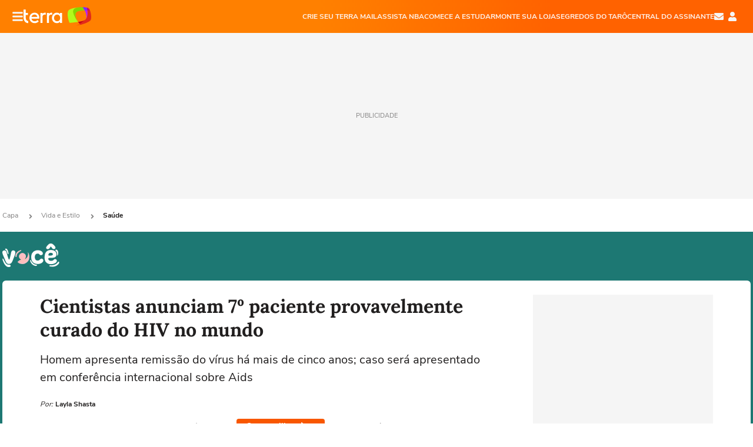

--- FILE ---
content_type: text/html; charset=utf-8
request_url: https://www.google.com/recaptcha/api2/aframe
body_size: 267
content:
<!DOCTYPE HTML><html><head><meta http-equiv="content-type" content="text/html; charset=UTF-8"></head><body><script nonce="oqQI5rK2CDyEjzXrig68hg">/** Anti-fraud and anti-abuse applications only. See google.com/recaptcha */ try{var clients={'sodar':'https://pagead2.googlesyndication.com/pagead/sodar?'};window.addEventListener("message",function(a){try{if(a.source===window.parent){var b=JSON.parse(a.data);var c=clients[b['id']];if(c){var d=document.createElement('img');d.src=c+b['params']+'&rc='+(localStorage.getItem("rc::a")?sessionStorage.getItem("rc::b"):"");window.document.body.appendChild(d);sessionStorage.setItem("rc::e",parseInt(sessionStorage.getItem("rc::e")||0)+1);localStorage.setItem("rc::h",'1769004650917');}}}catch(b){}});window.parent.postMessage("_grecaptcha_ready", "*");}catch(b){}</script></body></html>

--- FILE ---
content_type: text/html; charset=utf-8
request_url: https://www.google.com/recaptcha/api2/aframe
body_size: -247
content:
<!DOCTYPE HTML><html><head><meta http-equiv="content-type" content="text/html; charset=UTF-8"></head><body><script nonce="QbbLzvDvkRGIWSDE2oRCaA">/** Anti-fraud and anti-abuse applications only. See google.com/recaptcha */ try{var clients={'sodar':'https://pagead2.googlesyndication.com/pagead/sodar?'};window.addEventListener("message",function(a){try{if(a.source===window.parent){var b=JSON.parse(a.data);var c=clients[b['id']];if(c){var d=document.createElement('img');d.src=c+b['params']+'&rc='+(localStorage.getItem("rc::a")?sessionStorage.getItem("rc::b"):"");window.document.body.appendChild(d);sessionStorage.setItem("rc::e",parseInt(sessionStorage.getItem("rc::e")||0)+1);localStorage.setItem("rc::h",'1769004652006');}}}catch(b){}});window.parent.postMessage("_grecaptcha_ready", "*");}catch(b){}</script></body></html>

--- FILE ---
content_type: application/javascript; charset=utf-8
request_url: https://fundingchoicesmessages.google.com/f/AGSKWxXb8g8FQvt4eN2zNeTS3ZgTO3BdJ-vk4E8c0TpbSlC3LivdHQFgJE60o8yXwxlZ1wZUvltq_K-020Cbt9FDyfbNwg6ioughskf4ne9BRogQHJTCBtGFg3tQX2wGq_bMibVYyF-abtpJ8Wp4n8LsbQiSbWmiNK8L2NmD8ZtYvGE8WF6lBFO8MRQpACEw/_/admanproxy..is/ads/_article_ad-/adbriteincright./adsweb.
body_size: -1291
content:
window['60844a9c-4bf9-4a24-8a45-bb2b9d0a4b3e'] = true;

--- FILE ---
content_type: application/javascript
request_url: https://www.terra.com.br/86F2WA2RhQ7z-MXIEA/wb1cb6wLQhr2w2Xu9k/HxNednQ/WA/w-djYXKWwB
body_size: 170552
content:
(function(){if(typeof Array.prototype.entries!=='function'){Object.defineProperty(Array.prototype,'entries',{value:function(){var index=0;const array=this;return {next:function(){if(index<array.length){return {value:[index,array[index++]],done:false};}else{return {done:true};}},[Symbol.iterator]:function(){return this;}};},writable:true,configurable:true});}}());(function(){XC();bE7();lf7();var kI=function(jF,Ep){return jF-Ep;};var cl=function(RF,j1){return RF>>>j1|RF<<32-j1;};var bb=function(){return Hl.apply(this,[AG,arguments]);};var Lf=function(){Qm=["*\r<M=SFc\x00-O!\x40","$GIK\'8<F\x07","H","5q%4","u\x07#]U#[-8Z4P","5q\"\n]","","Z+\x07.","9/PL\'/OA\b\x07U^3\f","\x00RB*\x00","Ho/\x004Y","SM(","_5","\byD\f%\x07PQB*H<D<K\tKcy^!QF BC*0E\rU\v","<KZU\nO/","$","E","4\n*^\f#Q","DK/8^\n>Z","]\v8W","<H\b8\x40!S;O.8N","^/\b"," >_4Z","b2(=|\"4ZK\b|","\v5C\x3f\x40.NF7","\x40K","Y\t\nwA-&,G4F5U\nG ","\'-K;","QB6","DK\'<y\x00#]uB,\x00\f","6z8YN\nK","h\x40e","TZ\t/O08S\bK","6I%]\t","\x07","\r\x07:K\x40\tFK","\r_46R*","*B","+{s","^","\x40Zn\x000N",">OXBZ0#K4","_\t","EO-","JT5\b0H\n=]\tDO-\r","JT\n$6I=X1QG/\x00\n5O","Z\f8ZU\t^","\bA6\x004E4","a(=f/e%7\vo-q45u#y#/","6\x3ft(","UK\n","O.\b ","7E\x074`\x00B","iW","T","g-\t5C\x07qUB^7A6\n\x074GRZ6\ryD\f\x3fBO!\r\ryC\r\"\x40\x07D\x00I(yE5QPS!H0^#UBP-tK#UPHD&*\n$GPOX&A\tyq0(YKRG78^\f#iNY\x07K7\t\x07=","k1","\"G","6M","\v6F4W8BJ/*y\n6Z\x07T","HH*G8X\'CK0","6E","RB*C\f\x3fxS","7E<U\n","]&","1C%","S","K%\x005^50X","W[$\b*f\x3fS","\nN\fm,\r","0P"," \x00:B/>W","6l\n)Q","\f\\,:^0$V","2[\nBZ<D\n$Y\"S","C\x00#[A\b\f\x070IqxB\\~/tC\r","7[x[!\f-","\b2-o","h","7\t\r7","!8","\x00)|#GI","M$4IK1","\vy","C\x07","\x00UZ,\x075","7N\f&gWk1\x07+","[0N","O1\n","\f\x07*I4Q\b3FX\"","7UBo3))i\r%","8XF\x07L\x40$","`Zh\r_","2O5[","O%Q\bN\x400","FK",">\t.K\n%","u4VN\nK1>:X\n!\x409RM7\b\x077",":^(","\t=N4G","\n7F\v1S\b\\","9\\1","[7\x077","rMEhN`","I4Z\\","HK\r\x00<","z\x07NO7","\x40\b<","WO7\x07\x07+G","]:1O8G5\x00BM+)\t*B","*_!Q\bB}7\x00-","\x00Kg\'()_M","\x07E%\nj","sC&-\"2\x40B","<R2AI","]","E7","\'$%#P","m\x00CB","*\r+K>FFB[/H0YC\x3f[PF,<I","CLZ5\b0H\n=]\tDO-\r","Z,\t>O","u\x07#]U#K5\x00,K4","<G\f\'Q\'K9X&C%Q\bU","F","5[J\x407,\x07=O","B\nB","[L7\t~\n0]\nCF\t\ryY#]\b\x07\bAc\ryO\r2[C\\M,8C\r\"FO \r+YC>ANKcy^\v4*S\x40rA8D4","\x00#Q\x07B.K0\nC\x3fU\n$NK,","-X\n\x3fS","=,_Lm","/\x00","\tQ","","G%","x\r/","kjJ6\r\r","K;","R\bK16=^\v","2F\tT3\\*7c>X\x07B","I\v0F%C","M3",":X\n!\x40","**+K4","\t*^\f#M","Uf\fz*\f\r+","J","","7;-X\n\x3fS2\x40","VAe)|*ltR50i<^3CsJ!S\x40d","\nIZ+","e;Q"," \r8^","_","7X\tU","*d","1O","\x07U^","M$","&FFB&","5K\nK1\r>Bqd\n\x40Qg-","0\x40FK","<G+I^6\r\t-C\f\x3fbPk-\x00\n5O\x07","*m\x3fQS\\:^\n>Z",")X\f%[\tW","7UBo3))h2_\tA","-5","[\bHJ&\f","IA4","FM&\r\r+E4\x40"];};var Ef=function nK(Q1,Gb){'use strict';var G1=nK;switch(Q1){case q2:{var qp=function(Fs,Xs){Bl.push(V6);if(M4(mR)){for(var lj=Eb;K6(lj,LV);++lj){if(K6(lj,NV)||Up(lj,Dl[GW])||Up(lj,qs)||Up(lj,UR)){G4[lj]=As(Dl[vK]);}else{G4[lj]=mR[bK()[UI(Eb)](M4(M4([])),M4(M4(Eb)),m4,OE)];mR+=D8[Js(typeof xK()[WK(sl)],Z6('',[][[]]))?xK()[WK(QR)](Ug,ww):xK()[WK(jj)](GF,ZW)][xK()[WK(YI)](Fm,YA)](lj);}}}var z4=J6()[dj(GW)].call(null,qA,dI);for(var r6=Eb;K6(r6,Fs[bK()[UI(Eb)](Gm,lf,m4,OE)]);r6++){var F1=Fs[Js(typeof J6()[dj(Fm)],Z6([],[][[]]))?J6()[dj(QR)](RG,rQ):J6()[dj(vK)](j4,Bs)](r6);var L4=Km(wI(Xs,zF),nC[J6()[dj(Xm)](J,Tf)]());Xs*=nC[Pg()[Vc(Fm)].apply(null,[g9,qm])]();Xs&=Dl[QR];Xs+=nC[Js(typeof V4()[O6(CW)],Z6([],[][[]]))?V4()[O6(rK)](Bt,M4({}),M4([]),SI):V4()[O6(Lp)](dF,gj,WF,Ej)]();Xs&=Dl[CW];var ls=G4[Fs[V4()[O6(YI)](EG,WF,jj,Kl)](r6)];if(Up(typeof F1[Pg()[Vc(AK)](Dd,DV)],Pg()[Vc(YI)](nj,W1))){var A1=F1[Pg()[Vc(AK)](Dd,DV)](Eb);if(WV(A1,NV)&&K6(A1,LV)){ls=G4[A1];}}if(WV(ls,Eb)){var db=Mb(L4,mR[bK()[UI(Eb)](M4([]),Ug,m4,OE)]);ls+=db;ls%=mR[bK()[UI(Eb)](CW,bl,m4,OE)];F1=mR[ls];}z4+=F1;}var I1;return Bl.pop(),I1=z4,I1;};var YV=function(VW){var lc=[0x428a2f98,0x71374491,0xb5c0fbcf,0xe9b5dba5,0x3956c25b,0x59f111f1,0x923f82a4,0xab1c5ed5,0xd807aa98,0x12835b01,0x243185be,0x550c7dc3,0x72be5d74,0x80deb1fe,0x9bdc06a7,0xc19bf174,0xe49b69c1,0xefbe4786,0x0fc19dc6,0x240ca1cc,0x2de92c6f,0x4a7484aa,0x5cb0a9dc,0x76f988da,0x983e5152,0xa831c66d,0xb00327c8,0xbf597fc7,0xc6e00bf3,0xd5a79147,0x06ca6351,0x14292967,0x27b70a85,0x2e1b2138,0x4d2c6dfc,0x53380d13,0x650a7354,0x766a0abb,0x81c2c92e,0x92722c85,0xa2bfe8a1,0xa81a664b,0xc24b8b70,0xc76c51a3,0xd192e819,0xd6990624,0xf40e3585,0x106aa070,0x19a4c116,0x1e376c08,0x2748774c,0x34b0bcb5,0x391c0cb3,0x4ed8aa4a,0x5b9cca4f,0x682e6ff3,0x748f82ee,0x78a5636f,0x84c87814,0x8cc70208,0x90befffa,0xa4506ceb,0xbef9a3f7,0xc67178f2];var Ec=0x6a09e667;var LK=0xbb67ae85;var B1=0x3c6ef372;var sW=0xa54ff53a;var Q4=0x510e527f;var vR=0x9b05688c;var cK=0x1f83d9ab;var ZI=0x5be0cd19;var hW=rb(VW);var Pl=hW["length"]*8;hW+=D8["String"]["fromCharCode"](0x80);var Z1=hW["length"]/4+2;var pf=D8["Math"]["ceil"](Z1/16);var Ts=new (D8["Array"])(pf);for(var VV=0;VV<pf;VV++){Ts[VV]=new (D8["Array"])(16);for(var Os=0;Os<16;Os++){Ts[VV][Os]=hW["charCodeAt"](VV*64+Os*4)<<24|hW["charCodeAt"](VV*64+Os*4+1)<<16|hW["charCodeAt"](VV*64+Os*4+2)<<8|hW["charCodeAt"](VV*64+Os*4+3)<<0;}}var Rs=Pl/D8["Math"]["pow"](2,32);Ts[pf-1][14]=D8["Math"]["floor"](Rs);Ts[pf-1][15]=Pl;for(var Gf=0;Gf<pf;Gf++){var nR=new (D8["Array"])(64);var NW=Ec;var CI=LK;var Y1=B1;var xR=sW;var Gp=Q4;var Db=vR;var Nj=cK;var Tl=ZI;for(var bs=0;bs<64;bs++){var ER=void 0,Vm=void 0,lR=void 0,W4=void 0,zI=void 0,Jb=void 0;if(bs<16)nR[bs]=Ts[Gf][bs];else{ER=cl(nR[bs-15],7)^cl(nR[bs-15],18)^nR[bs-15]>>>3;Vm=cl(nR[bs-2],17)^cl(nR[bs-2],19)^nR[bs-2]>>>10;nR[bs]=nR[bs-16]+ER+nR[bs-7]+Vm;}Vm=cl(Gp,6)^cl(Gp,11)^cl(Gp,25);lR=Gp&Db^~Gp&Nj;W4=Tl+Vm+lR+lc[bs]+nR[bs];ER=cl(NW,2)^cl(NW,13)^cl(NW,22);zI=NW&CI^NW&Y1^CI&Y1;Jb=ER+zI;Tl=Nj;Nj=Db;Db=Gp;Gp=xR+W4>>>0;xR=Y1;Y1=CI;CI=NW;NW=W4+Jb>>>0;}Ec=Ec+NW;LK=LK+CI;B1=B1+Y1;sW=sW+xR;Q4=Q4+Gp;vR=vR+Db;cK=cK+Nj;ZI=ZI+Tl;}return [Ec>>24&0xff,Ec>>16&0xff,Ec>>8&0xff,Ec&0xff,LK>>24&0xff,LK>>16&0xff,LK>>8&0xff,LK&0xff,B1>>24&0xff,B1>>16&0xff,B1>>8&0xff,B1&0xff,sW>>24&0xff,sW>>16&0xff,sW>>8&0xff,sW&0xff,Q4>>24&0xff,Q4>>16&0xff,Q4>>8&0xff,Q4&0xff,vR>>24&0xff,vR>>16&0xff,vR>>8&0xff,vR&0xff,cK>>24&0xff,cK>>16&0xff,cK>>8&0xff,cK&0xff,ZI>>24&0xff,ZI>>16&0xff,ZI>>8&0xff,ZI&0xff];};var tF=function(){var ds=kW();var lm=-1;if(ds["indexOf"]('Trident/7.0')>-1)lm=11;else if(ds["indexOf"]('Trident/6.0')>-1)lm=10;else if(ds["indexOf"]('Trident/5.0')>-1)lm=9;else lm=0;return lm>=9;};var hp=function(){var bR=EI();var Dg=D8["Object"]["prototype"]["hasOwnProperty"].call(D8["Navigator"]["prototype"],'mediaDevices');var PV=D8["Object"]["prototype"]["hasOwnProperty"].call(D8["Navigator"]["prototype"],'serviceWorker');var n4=! !D8["window"]["browser"];var Sm=typeof D8["ServiceWorker"]==='function';var Dj=typeof D8["ServiceWorkerContainer"]==='function';var wW=typeof D8["frames"]["ServiceWorkerRegistration"]==='function';var Yl=D8["window"]["location"]&&D8["window"]["location"]["protocol"]==='http:';var Al=bR&&(!Dg||!PV||!Sm||!n4||!Dj||!wW)&&!Yl;return Al;};var EI=function(){var qW=kW();var gW=/(iPhone|iPad).*AppleWebKit(?!.*(Version|CriOS))/i["test"](qW);var MV=D8["navigator"]["platform"]==='MacIntel'&&D8["navigator"]["maxTouchPoints"]>1&&/(Safari)/["test"](qW)&&!D8["window"]["MSStream"]&&typeof D8["navigator"]["standalone"]!=='undefined';return gW||MV;};var Hc=function(hI){var F4=D8["Math"]["floor"](D8["Math"]["random"]()*100000+10000);var Ws=D8["String"](hI*F4);var j6=0;var Bf=[];var U1=Ws["length"]>=18?true:false;while(Bf["length"]<6){Bf["push"](D8["parseInt"](Ws["slice"](j6,j6+2),10));j6=U1?j6+3:j6+2;}var HF=Yp(Bf);return [F4,HF];};var Ij=function(g6){if(g6===null||g6===undefined){return 0;}var cW=function zl(Q6){return g6["toLowerCase"]()["includes"](Q6["toLowerCase"]());};var wV=0;(sI&&sI["fields"]||[])["some"](function(fp){var rW=fp["type"];var Z4=fp["labels"];if(Z4["some"](cW)){wV=RW[rW];if(fp["extensions"]&&fp["extensions"]["labels"]&&fp["extensions"]["labels"]["some"](function(Rb){return g6["toLowerCase"]()["includes"](Rb["toLowerCase"]());})){wV=RW[fp["extensions"]["type"]];}return true;}return false;});return wV;};var fm=function(xc){if(xc===undefined||xc==null){return false;}var FK=function C1(BR){return xc["toLowerCase"]()===BR["toLowerCase"]();};return E6["some"](FK);};var Df=function(lp){try{var Kp=new (D8["Set"])(D8["Object"]["values"](RW));return lp["split"](';')["some"](function(qj){var hR=qj["split"](',');var Ic=D8["Number"](hR[hR["length"]-1]);return Kp["has"](Ic);});}catch(If){return false;}};var Gj=function(Pj){var c4='';var gs=0;if(Pj==null||D8["document"]["activeElement"]==null){return wQ(T2,["elementFullId",c4,"elementIdType",gs]);}var XV=['id','name','for','placeholder','aria-label','aria-labelledby'];XV["forEach"](function(N6){if(!Pj["hasAttribute"](N6)||c4!==''&&gs!==0){return;}var xj=Pj["getAttribute"](N6);if(c4===''&&(xj!==null||xj!==undefined)){c4=xj;}if(gs===0){gs=Ij(xj);}});return wQ(T2,["elementFullId",c4,"elementIdType",gs]);};var EK=function(TF){var WR;if(TF==null){WR=D8["document"]["activeElement"];}else WR=TF;if(D8["document"]["activeElement"]==null)return -1;var kV=WR["getAttribute"]('name');if(kV==null){var GS=WR["getAttribute"]('id');if(GS==null)return -1;else return Rh(GS);}return Rh(kV);};var fx=function(lL){var Iz=-1;var Zh=[];if(! !lL&&typeof lL==='string'&&lL["length"]>0){var KM=lL["split"](';');if(KM["length"]>1&&KM[KM["length"]-1]===''){KM["pop"]();}Iz=D8["Math"]["floor"](D8["Math"]["random"]()*KM["length"]);var IO=KM[Iz]["split"](',');for(var K3 in IO){if(!D8["isNaN"](IO[K3])&&!D8["isNaN"](D8["parseInt"](IO[K3],10))){Zh["push"](IO[K3]);}}}else{var vz=D8["String"](hH(1,5));var BJ='1';var YP=D8["String"](hH(20,70));var WU=D8["String"](hH(100,300));var Sz=D8["String"](hH(100,300));Zh=[vz,BJ,YP,WU,Sz];}return [Iz,Zh];};var wP=function(dS,Ok){var xP=typeof dS==='string'&&dS["length"]>0;var Bv=!D8["isNaN"](Ok)&&(D8["Number"](Ok)===-1||g3()<D8["Number"](Ok));if(!(xP&&Bv)){return false;}var Wh='^([a-fA-F0-9]{31,32})$';return dS["search"](Wh)!==-1;};var FZ=function(DP,cO,Vh){var bL;do{bL=lS(wC,[DP,cO]);}while(Up(Mb(bL,Vh),Eb));return bL;};var RM=function(J3){var AZ=EI(J3);Bl.push(Ak);var Iv=D8[bK()[UI(lk)](M4(M4(Eb)),QR,JM,H3)][bK()[UI(GW)].call(null,pL,GW,lO,IL)][RO()[xZ(Eb)].call(null,lk,lf,EL,wJ)].call(D8[bK()[UI(fS)](UO,M4([]),Ov,fU)][bK()[UI(GW)](Gm,xh,lO,IL)],V4()[O6(nH)](gG,vK,TQ,Bs));var bN=D8[bK()[UI(lk)](M4(Eb),nH,JM,H3)][bK()[UI(GW)](GW,NN,lO,IL)][RO()[xZ(Eb)].apply(null,[lk,JO,EL,wJ])].call(D8[bK()[UI(fS)](rQ,WM,Ov,fU)][bK()[UI(GW)](nH,cx,lO,IL)],Up(typeof Pg()[Vc(Rz)],Z6('',[][[]]))?Pg()[Vc(JO)].call(null,fT,kH):Pg()[Vc(Rz)].apply(null,[Dd,rk]));var tv=M4(M4(D8[bK()[UI(Vk)](O3,WF,qM,bv)][wM()[nJ(GW)](mT,mT,Oh,CW)]));var PZ=Up(typeof D8[V4()[O6(Rz)](Mn,M4(Eb),rQ,vZ)],Pg()[Vc(YI)](d0,W1));var Ez=Up(typeof D8[Pg()[Vc(DV)].call(null,lU,bP)],Pg()[Vc(YI)](d0,W1));var mH=Up(typeof D8[J6()[dj(Y0)](mJ,Gm)][J6()[dj(NV)](bJ,f0)],Pg()[Vc(YI)](d0,W1));var rx=D8[bK()[UI(Vk)](pL,M4(vK),qM,bv)][bK()[UI(Hh)].apply(null,[qs,Eb,lf,ZX])]&&Up(D8[bK()[UI(Vk)](M4(Eb),Kl,qM,bv)][Up(typeof bK()[UI(cx)],Z6('',[][[]]))?bK()[UI(sl)].apply(null,[Qh,QR,HS,rJ]):bK()[UI(Hh)](UO,fO,lf,ZX)][bK()[UI(XL)](M4(M4(Eb)),XL,WM,CX)],V4()[O6(DV)](Jd,BN,xh,kH));var n3=AZ&&(M4(Iv)||M4(bN)||M4(PZ)||M4(tv)||M4(Ez)||M4(mH))&&M4(rx);var RJ;return Bl.pop(),RJ=n3,RJ;};var Fh=function(q3){Bl.push(CN);var hT;return hT=wh()[Pg()[Vc(DJ)].apply(null,[Sv,mk])](function LM(fJ){Bl.push(HT);while(Dl[vK])switch(fJ[Pg()[Vc(tP)].call(null,Gz,qM)]=fJ[bK()[UI(DJ)](mh,M4(vK),s3,fM)]){case Eb:if(SJ(J6()[dj(lf)].apply(null,[z9,cx]),D8[Pg()[Vc(mh)](Gv,VM)])){fJ[bK()[UI(DJ)].apply(null,[QN,TL,s3,fM])]=UQ;break;}{var Yz;return Yz=fJ[J6()[dj(BN)](NP,zh)](V4()[O6(Kl)](Id,M4(M4(Eb)),TQ,Ug),null),Bl.pop(),Yz;}case Dl[UQ]:{var AJ;return AJ=fJ[J6()[dj(BN)].apply(null,[NP,zh])](V4()[O6(Kl)].apply(null,[Id,QN,PT,Ug]),D8[Pg()[Vc(mh)](Gv,VM)][J6()[dj(lf)](z9,cx)][J6()[dj(qs)](h8,XJ)](q3)),Bl.pop(),AJ;}case Lp:case Js(typeof Pg()[Vc(f0)],'undefined')?Pg()[Vc(KZ)](Jh,NN):Pg()[Vc(JO)](pS,jj):{var Fk;return Fk=fJ[Pg()[Vc(VS)](Bn,dx)](),Bl.pop(),Fk;}}Bl.pop();},null,null,null,D8[V4()[O6(VS)](Xk,VM,KL,W1)]),Bl.pop(),hT;};var BH=function(){if(M4({})){}else if(M4(Cn)){}else if(M4([])){}else if(M4(M4([]))){return function r0(Fv){Bl.push(ZN);var AL=D8[Js(typeof RO()[xZ(YI)],Z6([],[][[]]))?RO()[xZ(UQ)].call(null,WS,UR,F0,ZL):RO()[xZ(vK)](Zv,UQ,qP,UZ)](kW());var mU=D8[Up(typeof RO()[xZ(vK)],Z6(J6()[dj(GW)](mG,dI),[][[]]))?RO()[xZ(vK)](zS,lk,HZ,WO):RO()[xZ(UQ)](WS,XL,F0,ZL)](Fv[xK()[WK(fS)](DN,Ex)]);var z3;return z3=vx(Z6(AL,mU))[Js(typeof wM()[nJ(GW)],Z6([],[][[]]))?wM()[nJ(WS)](Gm,jv,jL,zF):wM()[nJ(jj)].call(null,nH,th,CH,O3)](),Bl.pop(),z3;};}else{}};var KU=function(){Bl.push(WF);try{var nN=Bl.length;var pU=M4({});var Nh=GP();var ZP=sx()[Js(typeof V4()[O6(Gx)],Z6([],[][[]]))?V4()[O6(f0)](wZ,xh,YJ,qN):V4()[O6(Lp)].call(null,l3,M4(vK),gL,Dv)](new (D8[xK()[WK(L0)](pT,qS)])(V4()[O6(L0)].apply(null,[k3,O3,TL,pL]),xK()[WK(Wz)](UO,Cv)),xK()[WK(Hh)].call(null,vK,Pv));var Rx=GP();var HO=kI(Rx,Nh);var PS;return PS=wQ(T2,[Pg()[Vc(V3)](SI,Fz),ZP,Js(typeof J6()[dj(NV)],Z6('',[][[]]))?J6()[dj(WF)].call(null,sz,UQ):J6()[dj(vK)].apply(null,[FH,jj]),HO]),Bl.pop(),PS;}catch(lv){Bl.splice(kI(nN,vK),Infinity,WF);var MM;return Bl.pop(),MM={},MM;}Bl.pop();};var sx=function(){Bl.push(EU);var YH=D8[Pg()[Vc(fS)](xE,UH)][V4()[O6(qv)].call(null,l5,tN,Y0,Vk)]?D8[Pg()[Vc(fS)](xE,UH)][Js(typeof V4()[O6(NV)],Z6('',[][[]]))?V4()[O6(qv)].call(null,l5,wT,Fm,Vk):V4()[O6(Lp)](Yx,KL,rK,Tx)]:As(vK);var xv=D8[Pg()[Vc(fS)](xE,UH)][j3()[HH(lk)](Vk,XU,Eb,dH,RC)]?D8[Pg()[Vc(fS)](xE,UH)][j3()[HH(lk)].call(null,Vk,AK,Wz,dH,RC)]:As(vK);var sh=D8[Pg()[Vc(mh)](Lv,VM)][Up(typeof RO()[xZ(rK)],Z6([],[][[]]))?RO()[xZ(vK)](Lh,Vk,ZH,tT):RO()[xZ(rK)].apply(null,[Xm,DN,v0,KB])]?D8[Js(typeof Pg()[Vc(Tf)],Z6('',[][[]]))?Pg()[Vc(mh)](Lv,VM):Pg()[Vc(JO)].apply(null,[Zz,PN])][RO()[xZ(rK)].call(null,Xm,VS,v0,KB)]:As(vK);var ON=D8[Pg()[Vc(mh)](Lv,VM)][Pg()[Vc(Hh)](U,cM)]?D8[Pg()[Vc(mh)](Lv,VM)][Pg()[Vc(Hh)](U,cM)]():As(nC[Js(typeof Pg()[Vc(fO)],Z6([],[][[]]))?Pg()[Vc(Gm)].call(null,Wg,RU):Pg()[Vc(JO)](CW,Q3)]());var Tk=D8[Pg()[Vc(mh)](Lv,VM)][j3()[HH(rQ)](Vk,GT,UR,JM,DX)]?D8[Pg()[Vc(mh)](Lv,VM)][j3()[HH(rQ)](Vk,Jk,lk,JM,DX)]:As(Dl[vK]);var T0=As(vK);var UT=[J6()[dj(GW)](Sl,dI),T0,Pg()[Vc(XL)](Jm,vZ),lS(ld,[]),lS(w7,[]),lS(ht,[]),lS(nE,[]),lS(sY,[]),lS(ZA,[]),YH,xv,sh,ON,Tk];var CT;return CT=UT[xK()[WK(rK)](TT,Ms)](xK()[WK(AK)](O3,Xb)),Bl.pop(),CT;};var OT=function(){var rv;Bl.push(gk);return rv=lS(mw,[D8[bK()[UI(Vk)](BN,mk,qM,MT)]]),Bl.pop(),rv;};var L3=function(){Bl.push(lM);var fP=[HP,TN];var I3=SO(bx);if(Js(I3,M4(Cn))){try{var nM=Bl.length;var SZ=M4(M4(bE));var D3=D8[Pg()[Vc(vT)](pj,nH)](I3)[Up(typeof bK()[UI(wT)],Z6([],[][[]]))?bK()[UI(sl)](L0,Y0,E0,FS):bK()[UI(xh)].call(null,EZ,EZ,wT,FP)](Pg()[Vc(vZ)].apply(null,[J,TT]));if(WV(D3[bK()[UI(Eb)].apply(null,[M4(M4(Eb)),cx,m4,IQ])],WS)){var Sx=D8[bK()[UI(zF)](M4(vK),wx,L0,MH)](D3[Dl[UQ]],Vk);Sx=D8[Up(typeof bK()[UI(qs)],'undefined')?bK()[UI(sl)](gL,vk,mZ,nh):bK()[UI(gj)].call(null,M4(M4({})),M4(M4(vK)),sT,vF)](Sx)?HP:Sx;fP[Eb]=Sx;}}catch(gx){Bl.splice(kI(nM,vK),Infinity,lM);}}var YS;return Bl.pop(),YS=fP,YS;};var cS=function(){var fh=[As(vK),As(Dl[vK])];var ZO=SO(OO);Bl.push(Z0);if(Js(ZO,M4([]))){try{var wk=Bl.length;var JP=M4([]);var JQ=D8[Pg()[Vc(vT)].call(null,Dp,nH)](ZO)[Js(typeof bK()[UI(lf)],Z6('',[][[]]))?bK()[UI(xh)](M4(vK),M4(M4([])),wT,qf):bK()[UI(sl)].apply(null,[wT,O3,jP,Hv])](Pg()[Vc(vZ)](zm,TT));if(WV(JQ[bK()[UI(Eb)].apply(null,[cx,KL,m4,kF])],WS)){var WZ=D8[bK()[UI(zF)](M4(Eb),vK,L0,mb)](JQ[vK],Vk);var Kh=D8[Up(typeof bK()[UI(Gx)],Z6([],[][[]]))?bK()[UI(sl)](NV,QN,gv,OH):bK()[UI(zF)](rQ,ZS,L0,mb)](JQ[Lp],Vk);WZ=D8[bK()[UI(gj)].apply(null,[M4(M4(vK)),vT,sT,xf])](WZ)?As(vK):WZ;Kh=D8[bK()[UI(gj)](BN,fO,sT,xf)](Kh)?As(vK):Kh;fh=[Kh,WZ];}}catch(SN){Bl.splice(kI(wk,vK),Infinity,Z0);}}var mS;return Bl.pop(),mS=fh,mS;};var n0=function(){Bl.push(DL);var UP=J6()[dj(GW)](x1,dI);var US=SO(OO);if(US){try{var Kx=Bl.length;var qQ=M4({});var AT=D8[Pg()[Vc(vT)].call(null,WQ,nH)](US)[bK()[UI(xh)](Gm,BN,wT,Ik)](Pg()[Vc(vZ)](tk,TT));UP=AT[Eb];}catch(QO){Bl.splice(kI(Kx,vK),Infinity,DL);}}var LP;return Bl.pop(),LP=UP,LP;};var jz=function(){var Qx=SO(OO);Bl.push(dJ);if(Qx){try{var lz=Bl.length;var bZ=M4(M4(bE));var gS=D8[Js(typeof Pg()[Vc(WS)],Z6([],[][[]]))?Pg()[Vc(vT)].call(null,Rm,nH):Pg()[Vc(JO)].apply(null,[kZ,KJ])](Qx)[Js(typeof bK()[UI(Hh)],Z6([],[][[]]))?bK()[UI(xh)](KL,Dv,wT,E4):bK()[UI(sl)].apply(null,[M4(M4([])),Lp,vP,sL])](Pg()[Vc(vZ)](VK,TT));if(WV(gS[bK()[UI(Eb)].call(null,Fm,Gx,m4,rF)],zF)){var dz=D8[Js(typeof bK()[UI(NV)],'undefined')?bK()[UI(zF)](M4(Eb),BN,L0,P4):bK()[UI(sl)](M4(M4(vK)),YJ,gk,OS)](gS[CW],Dl[pL]);var vN;return vN=D8[Up(typeof bK()[UI(DV)],Z6('',[][[]]))?bK()[UI(sl)].call(null,qv,XS,zP,rN):bK()[UI(gj)](M4(M4(Eb)),tP,sT,qF)](dz)||Up(dz,As(vK))?As(vK):dz,Bl.pop(),vN;}}catch(Ck){Bl.splice(kI(lz,vK),Infinity,dJ);var sO;return Bl.pop(),sO=As(Dl[vK]),sO;}}var Qk;return Bl.pop(),Qk=As(vK),Qk;};var NH=function(){var CU=SO(OO);Bl.push(xO);if(CU){try{var zT=Bl.length;var RH=M4([]);var kN=D8[Pg()[Vc(vT)](PF,nH)](CU)[Js(typeof bK()[UI(DV)],Z6([],[][[]]))?bK()[UI(xh)].call(null,wT,YI,wT,TJ):bK()[UI(sl)](KZ,bl,zO,zF)](Pg()[Vc(vZ)](h8,TT));if(Up(kN[bK()[UI(Eb)](GW,Ug,m4,sj)],zF)){var P0;return Bl.pop(),P0=kN[Dl[BN]],P0;}}catch(VT){Bl.splice(kI(zT,vK),Infinity,xO);var bS;return Bl.pop(),bS=null,bS;}}var nO;return Bl.pop(),nO=null,nO;};var Yv=function(bz,IM){Bl.push(T3);for(var R3=Dl[Lp];K6(R3,IM[bK()[UI(Eb)](TQ,WM,m4,YN)]);R3++){var jH=IM[R3];jH[V4()[O6(lk)](JS,O3,M4(Eb),gj)]=jH[V4()[O6(lk)].call(null,JS,QR,M4(M4(Eb)),gj)]||M4({});jH[j3()[HH(UQ)](JO,M4(M4(vK)),VS,lZ,Xh)]=M4(M4(Cn));if(SJ(bK()[UI(YI)](UH,M4(M4(Eb)),wx,K4),jH))jH[bK()[UI(cx)].call(null,nk,NN,PQ,cL)]=M4(bE);D8[Up(typeof bK()[UI(YJ)],'undefined')?bK()[UI(sl)](PT,QN,mz,Mx):bK()[UI(lk)](DJ,M4(M4({})),JM,Sh)][Up(typeof Pg()[Vc(gj)],Z6('',[][[]]))?Pg()[Vc(JO)].call(null,QZ,gL):Pg()[Vc(Vk)].call(null,fN,SI)](bz,ph(jH[bK()[UI(Ug)](XU,TQ,DJ,px)]),jH);}Bl.pop();};var hP=function(OL,qJ,ZQ){Bl.push(zM);if(qJ)Yv(OL[bK()[UI(GW)](rK,M4(M4(vK)),lO,EJ)],qJ);if(ZQ)Yv(OL,ZQ);D8[bK()[UI(lk)](sz,M4(M4({})),JM,pP)][Pg()[Vc(Vk)].call(null,pK,SI)](OL,bK()[UI(GW)].call(null,M4(Eb),GT,lO,EJ),wQ(T2,[bK()[UI(cx)](gj,YI,PQ,Sk),M4([])]));var Ux;return Bl.pop(),Ux=OL,Ux;};var ph=function(GH){Bl.push(rT);var k0=wv(GH,bK()[UI(Fm)].call(null,M4([]),Hh,TT,Hj));var l0;return l0=jN(Pg()[Vc(lf)](HT,PT),w0(k0))?k0:D8[xK()[WK(QR)].call(null,Ug,vM)](k0),Bl.pop(),l0;};var wv=function(tS,FT){Bl.push(pM);if(dk(J6()[dj(Vk)](J0,qN),w0(tS))||M4(tS)){var fz;return Bl.pop(),fz=tS,fz;}var hh=tS[D8[wM()[nJ(Eb)].apply(null,[DJ,JO,dI,QR])][bK()[UI(vT)].apply(null,[TQ,Gm,nk,C0])]];if(Js(UJ(nC[bK()[UI(Wz)].call(null,rK,Rz,qv,nh)]()),hh)){var gh=hh.call(tS,FT||V4()[O6(rQ)](mL,CW,ZS,DN));if(dk(J6()[dj(Vk)](J0,qN),w0(gh))){var GO;return Bl.pop(),GO=gh,GO;}throw new (D8[Pg()[Vc(rK)](Jv,XJ)])(J6()[dj(nH)](EL,p3));}var jO;return jO=(Up(bK()[UI(Fm)](Bz,f0,TT,zj),FT)?D8[Up(typeof xK()[WK(vT)],'undefined')?xK()[WK(jj)].call(null,B3,pH):xK()[WK(QR)].call(null,Ug,Dh)]:D8[V4()[O6(bP)](IP,O3,Ug,BN)])(tS),Bl.pop(),jO;};var LJ=function(G3){if(M4(G3)){ML=W1;jM=O0;S3=xh;Gh=AK;Xx=AK;hO=AK;sZ=AK;XN=AK;kP=AK;}};var GJ=function(){Bl.push(vv);VZ=Js(typeof J6()[dj(wx)],'undefined')?J6()[dj(GW)](zf,dI):J6()[dj(vK)].apply(null,[AH,p0]);WH=Eb;JL=Eb;AP=nC[Up(typeof bK()[UI(f0)],Z6('',[][[]]))?bK()[UI(sl)](fO,cx,pv,pJ):bK()[UI(Wz)].apply(null,[gj,L0,qv,NK])]();w3=J6()[dj(GW)].call(null,zf,dI);b0=Eb;gU=Eb;xM=Eb;nx=J6()[dj(GW)](zf,dI);mO=Dl[Lp];Bl.pop();dU=Eb;QH=Eb;XT=Eb;Y3=Eb;GN=Eb;};var V0=function(){TH=Eb;Bl.push(Fm);NL=J6()[dj(GW)].apply(null,[Hk,dI]);SP={};W3=Js(typeof J6()[dj(fS)],Z6('',[][[]]))?J6()[dj(GW)](Hk,dI):J6()[dj(vK)].apply(null,[CL,Zk]);pz=Eb;Bl.pop();Lx=Eb;};var IH=function(Mh,CJ,NS){Bl.push(bh);try{var hQ=Bl.length;var Wv=M4(Cn);var sJ=Eb;var zN=M4(Cn);if(Js(CJ,Dl[vK])&&WV(JL,S3)){if(M4(bk[J6()[dj(DV)].apply(null,[fj,MJ])])){zN=M4(M4(Cn));bk[Up(typeof J6()[dj(SI)],Z6([],[][[]]))?J6()[dj(vK)](Qz,WF):J6()[dj(DV)](fj,MJ)]=M4(bE);}var gN;return gN=wQ(T2,[j3()[HH(bP)].apply(null,[UQ,vK,NN,C3,JZ]),sJ,J6()[dj(mh)].call(null,DI,Eb),zN,Pg()[Vc(Fz)].call(null,BL,jj),WH]),Bl.pop(),gN;}if(Up(CJ,vK)&&K6(WH,jM)||Js(CJ,vK)&&K6(JL,S3)){var Z3=Mh?Mh:D8[bK()[UI(Vk)](SI,zF,qM,GL)][J6()[dj(qv)].apply(null,[Hj,Rz])];var Q0=As(vK);var nL=As(vK);if(Z3&&Z3[Up(typeof xK()[WK(GW)],'undefined')?xK()[WK(jj)](jP,wH):xK()[WK(NN)].apply(null,[fS,jW])]&&Z3[Pg()[Vc(DN)].call(null,AF,VL)]){Q0=D8[V4()[O6(QR)].call(null,fK,pM,f0,bP)][bK()[UI(V3)].call(null,M4([]),EZ,nU,M3)](Z3[xK()[WK(NN)].apply(null,[fS,jW])]);nL=D8[V4()[O6(QR)].call(null,fK,SI,sl,bP)][bK()[UI(V3)].apply(null,[M4(M4([])),pM,nU,M3])](Z3[Pg()[Vc(DN)](AF,VL)]);}else if(Z3&&Z3[Up(typeof J6()[dj(bl)],'undefined')?J6()[dj(vK)](Kv,HM):J6()[dj(V3)](Bp,Lp)]&&Z3[Pg()[Vc(ZS)].call(null,MI,DN)]){Q0=D8[V4()[O6(QR)].call(null,fK,M4(M4(Eb)),xh,bP)][Js(typeof bK()[UI(tN)],Z6('',[][[]]))?bK()[UI(V3)].call(null,M4(M4([])),nH,nU,M3):bK()[UI(sl)](UR,DJ,wZ,lN)](Z3[J6()[dj(V3)](Bp,Lp)]);nL=D8[V4()[O6(QR)].call(null,fK,zF,O3,bP)][bK()[UI(V3)](M4(M4({})),nH,nU,M3)](Z3[Pg()[Vc(ZS)](MI,DN)]);}var wL=Z3[xK()[WK(Fz)](JM,rw)];if(jN(wL,null))wL=Z3[Rv()[xk(YI)](M4(M4({})),JZ,QR,LV,XL)];var mM=EK(wL);sJ=kI(GP(),NS);var EM=(Up(typeof J6()[dj(lf)],Z6('',[][[]]))?J6()[dj(vK)](qP,XJ):J6()[dj(GW)](G,dI))[Pg()[Vc(cx)].apply(null,[Sv,QR])](XT,J6()[dj(Tf)].apply(null,[sR,V3]))[Up(typeof Pg()[Vc(VS)],'undefined')?Pg()[Vc(JO)](N0,CW):Pg()[Vc(cx)](Sv,QR)](CJ,J6()[dj(Tf)](sR,V3))[Pg()[Vc(cx)](Sv,QR)](sJ,J6()[dj(Tf)].apply(null,[sR,V3]))[Pg()[Vc(cx)](Sv,QR)](Q0,J6()[dj(Tf)](sR,V3))[Pg()[Vc(cx)](Sv,QR)](nL);if(Js(CJ,vK)){EM=J6()[dj(GW)](G,dI)[Pg()[Vc(cx)].apply(null,[Sv,QR])](EM,J6()[dj(Tf)].call(null,sR,V3))[Up(typeof Pg()[Vc(AU)],Z6('',[][[]]))?Pg()[Vc(JO)].call(null,Ax,rO):Pg()[Vc(cx)].apply(null,[Sv,QR])](mM);var gP=dk(typeof Z3[bK()[UI(DN)].call(null,M4([]),V3,Fm,SH)],xK()[WK(Xm)](YI,s4))?Z3[bK()[UI(DN)](M4(M4({})),Xv,Fm,SH)]:Z3[bK()[UI(ZS)].call(null,Fm,nk,CO,w4)];if(dk(gP,null)&&Js(gP,Dl[vK]))EM=J6()[dj(GW)](G,dI)[Pg()[Vc(cx)](Sv,QR)](EM,J6()[dj(Tf)].call(null,sR,V3))[Pg()[Vc(cx)](Sv,QR)](gP);}if(dk(typeof Z3[Up(typeof RO()[xZ(Eb)],Z6(Js(typeof J6()[dj(Lp)],Z6('',[][[]]))?J6()[dj(GW)].apply(null,[G,dI]):J6()[dj(vK)].apply(null,[jv,wT]),[][[]]))?RO()[xZ(vK)](cT,sz,ZM,xz):RO()[xZ(xh)].call(null,sl,f0,sT,MN)],xK()[WK(Xm)].call(null,YI,s4))&&Up(Z3[RO()[xZ(xh)](sl,Ej,sT,MN)],M4(Cn)))EM=J6()[dj(GW)](G,dI)[Pg()[Vc(cx)](Sv,QR)](EM,V4()[O6(bl)].apply(null,[JF,Fz,Xm,nk]));EM=J6()[dj(GW)].call(null,G,dI)[Pg()[Vc(cx)].call(null,Sv,QR)](EM,xK()[WK(AK)](O3,fQ));AP=Z6(Z6(Z6(Z6(Z6(AP,XT),CJ),sJ),Q0),nL);VZ=Z6(VZ,EM);}if(Up(CJ,vK))WH++;else JL++;XT++;var cP;return cP=wQ(T2,[j3()[HH(bP)].call(null,UQ,Gm,wx,C3,JZ),sJ,J6()[dj(mh)].call(null,DI,Eb),zN,Pg()[Vc(Fz)].apply(null,[BL,jj]),WH]),Bl.pop(),cP;}catch(Ph){Bl.splice(kI(hQ,vK),Infinity,bh);}Bl.pop();};var xN=function(Rk,nv,c0){Bl.push(kH);try{var VJ=Bl.length;var YL=M4([]);var MS=Rk?Rk:D8[bK()[UI(Vk)].call(null,M4(vK),GT,qM,pH)][J6()[dj(qv)](RS,Rz)];var FM=Eb;var jk=As(vK);var YO=nC[Pg()[Vc(Gm)].call(null,D6,RU)]();var kz=M4([]);if(WV(pz,ML)){if(M4(bk[J6()[dj(DV)].apply(null,[JN,MJ])])){kz=M4(M4({}));bk[J6()[dj(DV)].call(null,JN,MJ)]=M4(bE);}var WJ;return WJ=wQ(T2,[j3()[HH(bP)](UQ,DN,xS,C3,PO),FM,Up(typeof bK()[UI(SI)],Z6('',[][[]]))?bK()[UI(sl)].call(null,lk,W1,wJ,PM):bK()[UI(Jk)](PT,M4(M4(vK)),DV,fZ),jk,J6()[dj(mh)](FO,Eb),kz]),Bl.pop(),WJ;}if(K6(pz,ML)&&MS&&Js(MS[wM()[nJ(Vk)].apply(null,[Dv,C0,hS,CW])],undefined)){jk=MS[wM()[nJ(Vk)].apply(null,[YI,C0,hS,CW])];var gJ=MS[Up(typeof bK()[UI(fS)],'undefined')?bK()[UI(sl)](Dv,TL,xQ,fN):bK()[UI(TL)](UR,M4([]),MJ,jx)];var TO=MS[Pg()[Vc(Jk)](sL,fS)]?vK:Eb;var IU=MS[Pg()[Vc(TL)](YU,Dx)]?vK:Eb;var hk=MS[Up(typeof J6()[dj(Tz)],'undefined')?J6()[dj(vK)].call(null,PJ,ZH):J6()[dj(fS)](Xj,Eh)]?Dl[vK]:Dl[Lp];var qH=MS[V4()[O6(SI)](Kk,lf,xS,dx)]?vK:Dl[Lp];var OJ=Z6(Z6(Z6(nz(TO,zF),nz(IU,WS)),nz(hk,UQ)),qH);FM=kI(GP(),c0);var kO=EK(null);var Ox=Eb;if(gJ&&jk){if(Js(gJ,Dl[Lp])&&Js(jk,Eb)&&Js(gJ,jk))jk=As(vK);else jk=Js(jk,Eb)?jk:gJ;}if(Up(IU,Eb)&&Up(hk,Eb)&&Up(qH,Eb)&&FJ(jk,NV)){if(Up(nv,Lp)&&WV(jk,NV)&&kk(jk,jJ))jk=As(UQ);else if(WV(jk,lf)&&kk(jk,Xv))jk=As(Lp);else if(WV(jk,m0)&&kk(jk,FS))jk=As(WS);else jk=As(Dl[UQ]);}if(Js(kO,Pz)){tL=Eb;Pz=kO;}else tL=Z6(tL,Dl[vK]);var Cz=pZ(jk);if(Up(Cz,Dl[Lp])){var R0=J6()[dj(GW)](mV,dI)[Up(typeof Pg()[Vc(Fm)],Z6('',[][[]]))?Pg()[Vc(JO)](FL,gO):Pg()[Vc(cx)].call(null,RZ,QR)](pz,J6()[dj(Tf)].call(null,dh,V3))[Pg()[Vc(cx)].call(null,RZ,QR)](nv,J6()[dj(Tf)](dh,V3))[Pg()[Vc(cx)](RZ,QR)](FM,J6()[dj(Tf)].apply(null,[dh,V3]))[Up(typeof Pg()[Vc(JO)],Z6('',[][[]]))?Pg()[Vc(JO)](f3,ZZ):Pg()[Vc(cx)](RZ,QR)](jk,Js(typeof J6()[dj(kQ)],Z6([],[][[]]))?J6()[dj(Tf)](dh,V3):J6()[dj(vK)](N3,WF))[Pg()[Vc(cx)].apply(null,[RZ,QR])](Ox,J6()[dj(Tf)](dh,V3))[Up(typeof Pg()[Vc(Fz)],Z6('',[][[]]))?Pg()[Vc(JO)](CP,Gk):Pg()[Vc(cx)](RZ,QR)](OJ,J6()[dj(Tf)](dh,V3))[Pg()[Vc(cx)](RZ,QR)](kO);if(Js(typeof MS[RO()[xZ(xh)](sl,gL,sT,wN)],xK()[WK(Xm)](YI,dL))&&Up(MS[RO()[xZ(xh)].call(null,sl,QR,sT,wN)],M4(M4(bE))))R0=(Up(typeof J6()[dj(rK)],Z6([],[][[]]))?J6()[dj(vK)](xJ,PN):J6()[dj(GW)](mV,dI))[Pg()[Vc(cx)](RZ,QR)](R0,xK()[WK(DN)](QN,Ax));R0=(Js(typeof J6()[dj(Dz)],'undefined')?J6()[dj(GW)](mV,dI):J6()[dj(vK)](DS,VH))[Up(typeof Pg()[Vc(DN)],Z6('',[][[]]))?Pg()[Vc(JO)].apply(null,[gM,Xk]):Pg()[Vc(cx)](RZ,QR)](R0,xK()[WK(AK)].apply(null,[O3,BM]));W3=Z6(W3,R0);Lx=Z6(Z6(Z6(Z6(Z6(Z6(Lx,pz),nv),FM),jk),OJ),kO);}else YO=Eb;}if(YO&&MS&&MS[wM()[nJ(Vk)](mT,C0,hS,CW)]){pz++;}var q0;return q0=wQ(T2,[j3()[HH(bP)](UQ,M4({}),V3,C3,PO),FM,bK()[UI(Jk)].apply(null,[M4([]),NV,DV,fZ]),jk,J6()[dj(mh)](FO,Eb),kz]),Bl.pop(),q0;}catch(KS){Bl.splice(kI(VJ,vK),Infinity,kH);}Bl.pop();};var AN=function(TM,XZ,Px,x3,M0){Bl.push(ZN);try{var G0=Bl.length;var rL=M4({});var sM=M4({});var LS=Eb;var v3=V4()[O6(WS)](FI,Tz,XS,KZ);var Wx=Px;var Lz=x3;if(Up(XZ,vK)&&K6(mO,hO)||Js(XZ,vK)&&K6(dU,sZ)){var AO=TM?TM:D8[bK()[UI(Vk)](Fm,nk,qM,cZ)][J6()[dj(qv)](SM,Rz)];var EN=As(Dl[vK]),Th=As(vK);if(AO&&AO[xK()[WK(NN)](fS,DX)]&&AO[Pg()[Vc(DN)].apply(null,[th,VL])]){EN=D8[V4()[O6(QR)].apply(null,[LH,Kl,M4(M4([])),bP])][Js(typeof bK()[UI(SI)],Z6('',[][[]]))?bK()[UI(V3)].call(null,M4(M4({})),M4(Eb),nU,A0):bK()[UI(sl)](fS,Fm,nU,JZ)](AO[xK()[WK(NN)](fS,DX)]);Th=D8[Up(typeof V4()[O6(mh)],'undefined')?V4()[O6(Lp)].call(null,sv,pM,M4({}),UZ):V4()[O6(QR)].apply(null,[LH,M4(M4({})),L0,bP])][bK()[UI(V3)](M4(Eb),M4([]),nU,A0)](AO[Up(typeof Pg()[Vc(Jk)],'undefined')?Pg()[Vc(JO)](wU,rM):Pg()[Vc(DN)].call(null,th,VL)]);}else if(AO&&AO[J6()[dj(V3)].apply(null,[O5,Lp])]&&AO[Js(typeof Pg()[Vc(kQ)],Z6([],[][[]]))?Pg()[Vc(ZS)].apply(null,[dL,DN]):Pg()[Vc(JO)](HN,QZ)]){EN=D8[V4()[O6(QR)](LH,Eb,tP,bP)][bK()[UI(V3)].call(null,WF,zF,nU,A0)](AO[J6()[dj(V3)](O5,Lp)]);Th=D8[V4()[O6(QR)].apply(null,[LH,XU,sz,bP])][bK()[UI(V3)](Xv,M4(vK),nU,A0)](AO[Pg()[Vc(ZS)].call(null,dL,DN)]);}else if(AO&&AO[xK()[WK(ZS)](ZJ,CP)]&&Up(TS(AO[xK()[WK(ZS)](ZJ,CP)]),J6()[dj(Vk)].apply(null,[MP,qN]))){if(FJ(AO[xK()[WK(ZS)].apply(null,[ZJ,CP])][bK()[UI(Eb)].call(null,Eb,BN,m4,PL)],Eb)){var RN=AO[xK()[WK(ZS)].apply(null,[ZJ,CP])][Dl[Lp]];if(RN&&RN[Up(typeof xK()[WK(nk)],Z6([],[][[]]))?xK()[WK(jj)].apply(null,[g0,Ev]):xK()[WK(NN)](fS,DX)]&&RN[Pg()[Vc(DN)](th,VL)]){EN=D8[V4()[O6(QR)](LH,M4(M4([])),Eb,bP)][bK()[UI(V3)].call(null,Kl,mk,nU,A0)](RN[xK()[WK(NN)](fS,DX)]);Th=D8[Js(typeof V4()[O6(Tf)],Z6('',[][[]]))?V4()[O6(QR)](LH,Kl,M4(Eb),bP):V4()[O6(Lp)](H0,M4(M4(vK)),AK,Yk)][bK()[UI(V3)].call(null,Wz,tP,nU,A0)](RN[Pg()[Vc(DN)].apply(null,[th,VL])]);}else if(RN&&RN[Up(typeof J6()[dj(jj)],Z6([],[][[]]))?J6()[dj(vK)](rM,PP):J6()[dj(V3)].call(null,O5,Lp)]&&RN[Pg()[Vc(ZS)].call(null,dL,DN)]){EN=D8[V4()[O6(QR)](LH,YI,xh,bP)][Up(typeof bK()[UI(pL)],Z6('',[][[]]))?bK()[UI(sl)](M4([]),vZ,wO,vH):bK()[UI(V3)].call(null,vT,WF,nU,A0)](RN[J6()[dj(V3)](O5,Lp)]);Th=D8[V4()[O6(QR)](LH,NV,M4(M4(vK)),bP)][bK()[UI(V3)].call(null,VM,Gx,nU,A0)](RN[Js(typeof Pg()[Vc(GW)],Z6('',[][[]]))?Pg()[Vc(ZS)](dL,DN):Pg()[Vc(JO)].call(null,tJ,jS)]);}v3=V4()[O6(Eb)](pb,M4(Eb),WS,XS);}else{sM=M4(bE);}}if(M4(sM)){LS=kI(GP(),M0);var QP=J6()[dj(GW)].call(null,mG,dI)[Pg()[Vc(cx)].apply(null,[Ch,QR])](GN,Js(typeof J6()[dj(O3)],'undefined')?J6()[dj(Tf)](gO,V3):J6()[dj(vK)](XO,WS))[Pg()[Vc(cx)].call(null,Ch,QR)](XZ,J6()[dj(Tf)](gO,V3))[Pg()[Vc(cx)](Ch,QR)](LS,J6()[dj(Tf)].call(null,gO,V3))[Pg()[Vc(cx)](Ch,QR)](EN,J6()[dj(Tf)](gO,V3))[Pg()[Vc(cx)](Ch,QR)](Th,J6()[dj(Tf)](gO,V3))[Pg()[Vc(cx)](Ch,QR)](v3);if(dk(typeof AO[RO()[xZ(xh)](sl,GW,sT,gH)],xK()[WK(Xm)](YI,PL))&&Up(AO[RO()[xZ(xh)].call(null,sl,fO,sT,gH)],M4({})))QP=J6()[dj(GW)].apply(null,[mG,dI])[Up(typeof Pg()[Vc(UQ)],Z6([],[][[]]))?Pg()[Vc(JO)](j4,XM):Pg()[Vc(cx)].apply(null,[Ch,QR])](QP,Js(typeof xK()[WK(lk)],'undefined')?xK()[WK(DN)](QN,dc):xK()[WK(jj)].call(null,WN,XM));nx=J6()[dj(GW)](mG,dI)[Pg()[Vc(cx)].apply(null,[Ch,QR])](Z6(nx,QP),Js(typeof xK()[WK(NN)],'undefined')?xK()[WK(AK)](O3,ST):xK()[WK(jj)].call(null,v0,cJ));QH=Z6(Z6(Z6(Z6(Z6(QH,GN),XZ),LS),EN),Th);if(Up(XZ,vK))mO++;else dU++;GN++;Wx=Eb;Lz=Eb;}}var rh;return rh=wQ(T2,[j3()[HH(bP)].call(null,UQ,M4({}),vK,C3,jL),LS,RO()[xZ(BN)](lk,DN,bl,JJ),Wx,J6()[dj(Hh)](KH,VS),Lz,xK()[WK(Jk)].apply(null,[Xm,IT]),sM]),Bl.pop(),rh;}catch(bT){Bl.splice(kI(G0,vK),Infinity,ZN);}Bl.pop();};var WT=function(qO,lx,RP){Bl.push(YT);try{var LZ=Bl.length;var EH=M4({});var DH=Eb;var Xz=M4({});if(Up(lx,Dl[vK])&&K6(b0,Gh)||Js(lx,vK)&&K6(gU,Xx)){var W0=qO?qO:D8[bK()[UI(Vk)].call(null,M4(M4(Eb)),fO,qM,OP)][J6()[dj(qv)](jK,Rz)];if(W0&&Js(W0[Up(typeof Pg()[Vc(Fz)],'undefined')?Pg()[Vc(JO)].call(null,kh,cZ):Pg()[Vc(KL)](DW,xh)],J6()[dj(XL)](CK,Nv))){Xz=M4(bE);var BS=As(vK);var OM=As(Dl[vK]);if(W0&&W0[xK()[WK(NN)](fS,UK)]&&W0[Pg()[Vc(DN)].apply(null,[cB,VL])]){BS=D8[V4()[O6(QR)](kK,M4({}),gj,bP)][bK()[UI(V3)](Lp,xS,nU,gZ)](W0[xK()[WK(NN)].call(null,fS,UK)]);OM=D8[V4()[O6(QR)](kK,rQ,UQ,bP)][bK()[UI(V3)](wx,DN,nU,gZ)](W0[Pg()[Vc(DN)].call(null,cB,VL)]);}else if(W0&&W0[J6()[dj(V3)](T4,Lp)]&&W0[Pg()[Vc(ZS)](P1,DN)]){BS=D8[Js(typeof V4()[O6(TL)],Z6([],[][[]]))?V4()[O6(QR)].call(null,kK,M4(M4([])),gj,bP):V4()[O6(Lp)](K0,GT,UO,pO)][Js(typeof bK()[UI(TL)],Z6([],[][[]]))?bK()[UI(V3)](gL,Dz,nU,gZ):bK()[UI(sl)].call(null,QN,VS,X3,rU)](W0[J6()[dj(V3)](T4,Lp)]);OM=D8[Up(typeof V4()[O6(Lp)],'undefined')?V4()[O6(Lp)].call(null,fS,Rz,sl,Kk):V4()[O6(QR)](kK,DV,M4([]),bP)][bK()[UI(V3)](M4(M4({})),M4([]),nU,gZ)](W0[Pg()[Vc(ZS)](P1,DN)]);}DH=kI(GP(),RP);var LN=J6()[dj(GW)](Mf,dI)[Js(typeof Pg()[Vc(pL)],'undefined')?Pg()[Vc(cx)](lP,QR):Pg()[Vc(JO)](I0,vO)](Y3,Js(typeof J6()[dj(qv)],Z6('',[][[]]))?J6()[dj(Tf)].call(null,lQ,V3):J6()[dj(vK)].apply(null,[VU,GM]))[Pg()[Vc(cx)].apply(null,[lP,QR])](lx,J6()[dj(Tf)](lQ,V3))[Pg()[Vc(cx)](lP,QR)](DH,J6()[dj(Tf)](lQ,V3))[Pg()[Vc(cx)].apply(null,[lP,QR])](BS,J6()[dj(Tf)](lQ,V3))[Pg()[Vc(cx)](lP,QR)](OM);if(Js(typeof W0[RO()[xZ(xh)](sl,AK,sT,Ah)],xK()[WK(Xm)](YI,ml))&&Up(W0[RO()[xZ(xh)].apply(null,[sl,XL,sT,Ah])],M4(M4(bE))))LN=J6()[dj(GW)](Mf,dI)[Pg()[Vc(cx)](lP,QR)](LN,xK()[WK(DN)](QN,CQ));xM=Z6(Z6(Z6(Z6(Z6(xM,Y3),lx),DH),BS),OM);w3=J6()[dj(GW)](Mf,dI)[Up(typeof Pg()[Vc(GW)],Z6('',[][[]]))?Pg()[Vc(JO)](YN,qx):Pg()[Vc(cx)].call(null,lP,QR)](Z6(w3,LN),xK()[WK(AK)](O3,wl));if(Up(lx,vK))b0++;else gU++;}}if(Up(lx,vK))b0++;else gU++;Y3++;var fv;return fv=wQ(T2,[j3()[HH(bP)].call(null,UQ,Gm,AU,C3,ES),DH,J6()[dj(Ej)](c1,fk),Xz]),Bl.pop(),fv;}catch(A3){Bl.splice(kI(LZ,vK),Infinity,YT);}Bl.pop();};var Av=function(mx,VP,Fx){Bl.push(Gk);try{var Hx=Bl.length;var MO=M4(M4(bE));var NO=Dl[Lp];var QS=M4(Cn);if(WV(TH,XN)){if(M4(bk[J6()[dj(DV)](Bc,MJ)])){QS=M4(bE);bk[J6()[dj(DV)].apply(null,[Bc,MJ])]=M4(M4(Cn));}var Mk;return Mk=wQ(T2,[Up(typeof j3()[HH(sl)],Z6(J6()[dj(GW)].apply(null,[PX,dI]),[][[]]))?j3()[HH(QR)].call(null,Ix,VM,nk,j4,sU):j3()[HH(bP)].apply(null,[UQ,PT,pM,C3,qz]),NO,J6()[dj(mh)](H1,Eb),QS]),Bl.pop(),Mk;}var RT=mx?mx:D8[Js(typeof bK()[UI(Tz)],Z6([],[][[]]))?bK()[UI(Vk)](M4(vK),DO,qM,tZ):bK()[UI(sl)].call(null,rK,YJ,xO,Uk)][J6()[dj(qv)].call(null,fR,Rz)];var TP=RT[xK()[WK(Fz)](JM,TC)];if(jN(TP,null))TP=RT[Rv()[xk(YI)](UQ,qz,QR,LV,kQ)];var Kz=fm(TP[Pg()[Vc(Dv)].call(null,v6,sz)]);var lh=Js(Nk[Js(typeof Pg()[Vc(Fm)],Z6('',[][[]]))?Pg()[Vc(Bz)](BK,qL):Pg()[Vc(JO)](KO,wz)](mx&&mx[Pg()[Vc(Dv)](v6,sz)]),As(vK));if(M4(Kz)&&M4(lh)){var nZ;return nZ=wQ(T2,[j3()[HH(bP)](UQ,gL,sl,C3,qz),NO,Js(typeof J6()[dj(Xm)],'undefined')?J6()[dj(mh)](H1,Eb):J6()[dj(vK)](t3,BP),QS]),Bl.pop(),nZ;}var LO=EK(TP);var Vz=J6()[dj(GW)](PX,dI);var dZ=J6()[dj(GW)](PX,dI);var UM=J6()[dj(GW)](PX,dI);var P3=J6()[dj(GW)](PX,dI);if(Up(VP,Dl[wT])){Vz=RT[bK()[UI(KL)](M4(M4(Eb)),KZ,YJ,I8)];dZ=RT[Up(typeof J6()[dj(Gx)],'undefined')?J6()[dj(vK)](sN,pv):J6()[dj(UO)].apply(null,[A4,fO])];UM=RT[j3()[HH(xh)].call(null,QR,M4([]),Gx,zS,LQ)];P3=RT[V4()[O6(Qh)](Yn,kQ,Fz,tP)];}NO=kI(GP(),Fx);var tM=J6()[dj(GW)].apply(null,[PX,dI])[Pg()[Vc(cx)](TJ,QR)](TH,J6()[dj(Tf)](HV,V3))[Pg()[Vc(cx)].apply(null,[TJ,QR])](VP,Js(typeof J6()[dj(vZ)],Z6([],[][[]]))?J6()[dj(Tf)](HV,V3):J6()[dj(vK)](IJ,UL))[Pg()[Vc(cx)](TJ,QR)](Vz,J6()[dj(Tf)](HV,V3))[Pg()[Vc(cx)](TJ,QR)](dZ,Up(typeof J6()[dj(mh)],'undefined')?J6()[dj(vK)].call(null,YM,Ih):J6()[dj(Tf)](HV,V3))[Pg()[Vc(cx)](TJ,QR)](UM,J6()[dj(Tf)].apply(null,[HV,V3]))[Up(typeof Pg()[Vc(fO)],'undefined')?Pg()[Vc(JO)](z0,vL):Pg()[Vc(cx)](TJ,QR)](P3,J6()[dj(Tf)].call(null,HV,V3))[Js(typeof Pg()[Vc(Bz)],Z6([],[][[]]))?Pg()[Vc(cx)](TJ,QR):Pg()[Vc(JO)](AS,kJ)](NO,Js(typeof J6()[dj(KZ)],Z6('',[][[]]))?J6()[dj(Tf)](HV,V3):J6()[dj(vK)].apply(null,[Mx,f3]))[Pg()[Vc(cx)].call(null,TJ,QR)](LO);NL=J6()[dj(GW)](PX,dI)[Js(typeof Pg()[Vc(bP)],Z6('',[][[]]))?Pg()[Vc(cx)](TJ,QR):Pg()[Vc(JO)].call(null,sN,r3)](Z6(NL,tM),xK()[WK(AK)](O3,qc));TH++;var zz;return zz=wQ(T2,[j3()[HH(bP)](UQ,VM,qs,C3,qz),NO,J6()[dj(mh)].call(null,H1,Eb),QS]),Bl.pop(),zz;}catch(NJ){Bl.splice(kI(Hx,vK),Infinity,Gk);}Bl.pop();};var qk=function(xL,QM){Bl.push(hM);try{var tU=Bl.length;var dN=M4(Cn);var dP=Eb;var VN=M4([]);if(WV(D8[Js(typeof bK()[UI(f0)],Z6([],[][[]]))?bK()[UI(lk)](xS,xh,JM,Bn):bK()[UI(sl)](Vk,M4(M4([])),TZ,v0)][J6()[dj(YJ)](gp,kH)](SP)[bK()[UI(Eb)].call(null,kQ,Kl,m4,HQ)],kP)){var AM;return AM=wQ(T2,[j3()[HH(bP)].apply(null,[UQ,YJ,vT,C3,EW]),dP,J6()[dj(mh)](P4,Eb),VN]),Bl.pop(),AM;}var dv=xL?xL:D8[bK()[UI(Vk)].call(null,sl,M4(M4([])),qM,NI)][J6()[dj(qv)].call(null,lQ,Rz)];var kS=dv[xK()[WK(Fz)](JM,UW)];if(jN(kS,null))kS=dv[Rv()[xk(YI)].call(null,QR,EW,QR,LV,SI)];if(kS[V4()[O6(AU)](nc,QN,M4(M4([])),vL)]&&Js(kS[V4()[O6(AU)].apply(null,[nc,UQ,bP,vL])][j3()[HH(BN)](jj,GW,nk,PM,EW)](),J6()[dj(PT)](gI,FN))){var pN;return pN=wQ(T2,[j3()[HH(bP)].call(null,UQ,V3,tN,C3,EW),dP,J6()[dj(mh)](P4,Eb),VN]),Bl.pop(),pN;}var LT=Gj(kS);var DQ=LT[J6()[dj(pM)](Hm,UO)];var rZ=LT[J6()[dj(sz)](Lm,WF)];var Hz=EK(kS);var xT=Eb;var QJ=Dl[Lp];var U3=Dl[Lp];var x0=Eb;if(Js(rZ,UQ)&&Js(rZ,YI)){xT=Up(kS[bK()[UI(YI)].call(null,TQ,gj,wx,bI)],undefined)?Eb:kS[bK()[UI(YI)](sl,AU,wx,bI)][bK()[UI(Eb)].apply(null,[vk,M4(M4(Eb)),m4,HQ])];QJ=dT(kS[bK()[UI(YI)](SI,fO,wx,bI)]);U3=Jx(kS[bK()[UI(YI)].apply(null,[XU,TL,wx,bI])]);x0=lJ(kS[bK()[UI(YI)].apply(null,[tP,Jk,wx,bI])]);}if(rZ){if(M4(NT[rZ])){NT[rZ]=DQ;}else if(Js(NT[rZ],DQ)){rZ=RW[J6()[dj(Fm)](Zg,Dv)];}}dP=kI(GP(),QM);if(kS[bK()[UI(YI)](xh,Jk,wx,bI)]&&kS[Js(typeof bK()[UI(sl)],Z6([],[][[]]))?bK()[UI(YI)](QN,Vk,wx,bI):bK()[UI(sl)](Fm,Xv,BM,mP)][bK()[UI(Eb)].apply(null,[YI,cx,m4,HQ])]){SP[DQ]=wQ(T2,[J6()[dj(bl)](Y4,QR),Hz,Up(typeof Pg()[Vc(DN)],Z6([],[][[]]))?Pg()[Vc(JO)].call(null,m3,tO):Pg()[Vc(mT)](Bm,Dv),DQ,V4()[O6(O3)](CR,PT,O3,sz),xT,xK()[WK(TL)](Ih,RQ),QJ,Up(typeof V4()[O6(vZ)],Z6('',[][[]]))?V4()[O6(Lp)](MQ,Xv,DV,Sv):V4()[O6(UH)].call(null,NK,UO,lf,xS),U3,xK()[WK(KL)](lO,XR),x0,j3()[HH(bP)].call(null,UQ,NV,Xm,C3,EW),dP,bK()[UI(Bz)].apply(null,[M4(M4(Eb)),Eb,dx,N5]),rZ]);}else{delete SP[DQ];}var zx;return zx=wQ(T2,[j3()[HH(bP)].apply(null,[UQ,kQ,Xm,C3,EW]),dP,J6()[dj(mh)].apply(null,[P4,Eb]),VN]),Bl.pop(),zx;}catch(gT){Bl.splice(kI(tU,vK),Infinity,hM);}Bl.pop();};var sS=function(){return [Lx,AP,QH,xM];};var hL=function(){return [pz,XT,GN,Y3];};var X0=function(){Bl.push(RL);var MZ=D8[bK()[UI(lk)].apply(null,[UR,pM,JM,lT])][J6()[dj(wx)](KP,KZ)](SP)[Js(typeof J6()[dj(CW)],Z6('',[][[]]))?J6()[dj(SI)](js,EZ):J6()[dj(vK)](Ej,rP)](function(gz,E3){return lS.apply(this,[A5,arguments]);},J6()[dj(GW)].apply(null,[CV,dI]));var NQ;return Bl.pop(),NQ=[W3,VZ,nx,w3,NL,MZ],NQ;};var pZ=function(Wk){Bl.push(Kv);var hz=D8[xK()[WK(CW)](kQ,CZ)][V4()[O6(Ug)](pO,QR,pL,VS)];if(jN(D8[xK()[WK(CW)].call(null,kQ,CZ)][V4()[O6(Ug)](pO,qs,Tf,VS)],null)){var hv;return Bl.pop(),hv=Eb,hv;}var XP=hz[xK()[WK(Bz)](XO,lM)](Pg()[Vc(Dv)](Ek,sz));var Nz=jN(XP,null)?As(vK):fL(XP);if(Up(Nz,vK)&&FJ(tL,JO)&&Up(Wk,As(Dl[UQ]))){var Tv;return Bl.pop(),Tv=vK,Tv;}else{var bO;return Bl.pop(),bO=Eb,bO;}Bl.pop();};var Lk=function(Bk){var ck=M4({});var Pk=HP;var qh=TN;var HJ=Dl[Lp];var Cx=Dl[vK];var GU=lS(TY,[]);var KN=M4(M4(bE));Bl.push(xH);var bM=SO(bx);if(Bk||bM){var cz;return cz=wQ(T2,[J6()[dj(YJ)](LW,kH),L3(),V4()[O6(Fm)](zJ,ZS,L0,qv),bM||GU,J6()[dj(Qh)](cY,Ug),ck,Pg()[Vc(WM)](mQ,JO),KN]),Bl.pop(),cz;}if(lS(pX,[])){var Nx=D8[bK()[UI(Vk)](Eb,O3,qM,NZ)][bK()[UI(sz)](rK,wT,Tz,Ik)][j3()[HH(YJ)].call(null,CW,DO,XS,cT,jU)](Z6(tx,QL));var hZ=D8[bK()[UI(Vk)](Hh,M4(vK),qM,NZ)][Js(typeof bK()[UI(UO)],Z6([],[][[]]))?bK()[UI(sz)].call(null,UH,M4({}),Tz,Ik):bK()[UI(sl)](M4([]),XS,gj,nS)][Up(typeof j3()[HH(zF)],Z6(J6()[dj(GW)].apply(null,[Mt,dI]),[][[]]))?j3()[HH(QR)].call(null,hJ,Gm,UQ,JT,PH):j3()[HH(YJ)].call(null,CW,WF,Wz,cT,jU)](Z6(tx,IZ));var S0=D8[bK()[UI(Vk)](fS,M4(Eb),qM,NZ)][Up(typeof bK()[UI(vZ)],Z6('',[][[]]))?bK()[UI(sl)].apply(null,[fO,Kl,pJ,Pv]):bK()[UI(sz)](VM,YI,Tz,Ik)][j3()[HH(YJ)](CW,M4(vK),SI,cT,jU)](Z6(tx,rz));if(M4(Nx)&&M4(hZ)&&M4(S0)){KN=M4(M4({}));var OQ;return OQ=wQ(T2,[J6()[dj(YJ)](LW,kH),[Pk,qh],V4()[O6(Fm)].call(null,zJ,M4(M4([])),WM,qv),GU,J6()[dj(Qh)](cY,Ug),ck,Pg()[Vc(WM)](mQ,JO),KN]),Bl.pop(),OQ;}else{if(Nx&&Js(Nx[Pg()[Vc(Bz)](Fc,qL)](Pg()[Vc(vZ)](VO,TT)),As(vK))&&M4(D8[bK()[UI(gj)](Fz,tN,sT,Ah)](D8[bK()[UI(zF)].call(null,M4(M4({})),Bz,L0,b3)](Nx[bK()[UI(xh)](DJ,M4(M4({})),wT,Bh)](Pg()[Vc(vZ)](VO,TT))[Eb],Vk)))&&M4(D8[bK()[UI(gj)](GT,tN,sT,Ah)](D8[Js(typeof bK()[UI(Dv)],'undefined')?bK()[UI(zF)].apply(null,[TL,M4([]),L0,b3]):bK()[UI(sl)].apply(null,[Bz,WS,zk,jT])](Nx[bK()[UI(xh)](sz,sl,wT,Bh)](Pg()[Vc(vZ)].apply(null,[VO,TT]))[vK],Vk)))){HJ=D8[bK()[UI(zF)](WM,fS,L0,b3)](Nx[bK()[UI(xh)](wx,sz,wT,Bh)](Up(typeof Pg()[Vc(rQ)],'undefined')?Pg()[Vc(JO)](NN,Vv):Pg()[Vc(vZ)].call(null,VO,TT))[Eb],Vk);Cx=D8[bK()[UI(zF)](DJ,M4(vK),L0,b3)](Nx[bK()[UI(xh)](Jk,DN,wT,Bh)](Js(typeof Pg()[Vc(Dz)],Z6([],[][[]]))?Pg()[Vc(vZ)](VO,TT):Pg()[Vc(JO)].call(null,Dh,gH))[vK],Vk);}else{ck=M4(M4([]));}if(hZ&&Js(hZ[Pg()[Vc(Bz)](Fc,qL)](Pg()[Vc(vZ)].apply(null,[VO,TT])),As(nC[Pg()[Vc(Gm)](hl,RU)]()))&&M4(D8[Js(typeof bK()[UI(qs)],Z6('',[][[]]))?bK()[UI(gj)].call(null,CW,WS,sT,Ah):bK()[UI(sl)](Vk,M4(M4(Eb)),vJ,Sk)](D8[Up(typeof bK()[UI(tP)],Z6([],[][[]]))?bK()[UI(sl)].call(null,BN,fS,HL,dh):bK()[UI(zF)].call(null,vT,DJ,L0,b3)](hZ[bK()[UI(xh)](Hh,pL,wT,Bh)](Pg()[Vc(vZ)].call(null,VO,TT))[Dl[Lp]],Vk)))&&M4(D8[Up(typeof bK()[UI(fO)],Z6([],[][[]]))?bK()[UI(sl)].call(null,EZ,M4(vK),zk,dO):bK()[UI(gj)](M4([]),GW,sT,Ah)](D8[bK()[UI(zF)].apply(null,[XS,Kl,L0,b3])](hZ[bK()[UI(xh)].call(null,Ej,TQ,wT,Bh)](Pg()[Vc(vZ)](VO,TT))[vK],Vk)))){Pk=D8[bK()[UI(zF)](M4(M4(vK)),Y0,L0,b3)](hZ[bK()[UI(xh)].call(null,M4(M4({})),W1,wT,Bh)](Pg()[Vc(vZ)].apply(null,[VO,TT]))[Eb],Vk);}else{ck=M4(bE);}if(S0&&Up(typeof S0,bK()[UI(Fm)](pM,XS,TT,I6))){GU=S0;}else{ck=M4(M4([]));GU=S0||GU;}}}else{HJ=dM;Cx=Yh;Pk=EP;qh=nP;GU=DT;}if(M4(ck)){if(FJ(GP(),nz(HJ,mN))){KN=M4(M4({}));var cN;return cN=wQ(T2,[J6()[dj(YJ)].apply(null,[LW,kH]),[HP,TN],V4()[O6(Fm)](zJ,VS,mh,qv),lS(TY,[]),J6()[dj(Qh)](cY,Ug),ck,Pg()[Vc(WM)](mQ,JO),KN]),Bl.pop(),cN;}else{if(FJ(GP(),kI(nz(HJ,mN),Dk(nz(nz(Dl[pL],Cx),mN),Dl[YJ])))){KN=M4(bE);}var zv;return zv=wQ(T2,[Js(typeof J6()[dj(Dz)],'undefined')?J6()[dj(YJ)].apply(null,[LW,kH]):J6()[dj(vK)](JS,lH),[Pk,qh],V4()[O6(Fm)](zJ,f0,M4(M4(vK)),qv),GU,Up(typeof J6()[dj(Bz)],'undefined')?J6()[dj(vK)].apply(null,[BU,dI]):J6()[dj(Qh)](cY,Ug),ck,Pg()[Vc(WM)](mQ,JO),KN]),Bl.pop(),zv;}}var YZ;return YZ=wQ(T2,[J6()[dj(YJ)](LW,kH),[Pk,qh],V4()[O6(Fm)].apply(null,[zJ,cx,pL,qv]),GU,J6()[dj(Qh)].call(null,cY,Ug),ck,Up(typeof Pg()[Vc(zF)],'undefined')?Pg()[Vc(JO)](Dv,qT):Pg()[Vc(WM)].call(null,mQ,JO),KN]),Bl.pop(),YZ;};var BO=function(){Bl.push(F3);var vh=FJ(arguments[Up(typeof bK()[UI(NN)],Z6('',[][[]]))?bK()[UI(sl)](qv,M4(vK),FN,PN):bK()[UI(Eb)].apply(null,[DJ,ZS,m4,B4])],Eb)&&Js(arguments[Eb],undefined)?arguments[Eb]:M4([]);SL=J6()[dj(GW)](dp,dI);j0=As(vK);var GZ=lS(pX,[]);if(M4(vh)){if(GZ){D8[Js(typeof bK()[UI(JO)],Z6('',[][[]]))?bK()[UI(Vk)].call(null,vK,UQ,qM,U0):bK()[UI(sl)](mh,gL,ZT,kx)][Up(typeof bK()[UI(Dv)],'undefined')?bK()[UI(sl)](Dz,NN,rH,X3):bK()[UI(sz)].call(null,Jk,M4(vK),Tz,tZ)][xK()[WK(mT)](gL,LW)](wS);D8[Js(typeof bK()[UI(AK)],Z6([],[][[]]))?bK()[UI(Vk)].call(null,sz,vZ,qM,U0):bK()[UI(sl)](tN,JO,Sk,Qh)][bK()[UI(sz)](M4(M4(Eb)),rQ,Tz,tZ)][xK()[WK(mT)](gL,LW)](Uz);}var c3;return Bl.pop(),c3=M4(Cn),c3;}var hN=n0();if(hN){if(wP(hN,xK()[WK(vT)].apply(null,[TL,pj]))){SL=hN;j0=As(vK);if(GZ){var DM=D8[bK()[UI(Vk)](gj,M4(M4({})),qM,U0)][bK()[UI(sz)](lf,xh,Tz,tZ)][j3()[HH(YJ)](CW,fS,jj,cT,Vx)](wS);var DZ=D8[bK()[UI(Vk)].call(null,UO,bl,qM,U0)][bK()[UI(sz)](AU,M4({}),Tz,tZ)][j3()[HH(YJ)](CW,vZ,YI,cT,Vx)](Uz);if(Js(SL,DM)||M4(wP(DM,DZ))){D8[bK()[UI(Vk)](jj,M4(M4([])),qM,U0)][bK()[UI(sz)](DV,bP,Tz,tZ)][V4()[O6(vT)](T6,M4(M4({})),M4(M4({})),vK)](wS,SL);D8[Js(typeof bK()[UI(Jk)],'undefined')?bK()[UI(Vk)].call(null,mk,AK,qM,U0):bK()[UI(sl)](qv,xh,NP,M3)][bK()[UI(sz)](TL,gL,Tz,tZ)][V4()[O6(vT)].apply(null,[T6,QN,WF,vK])](Uz,j0);}}}else if(GZ){var mv=D8[bK()[UI(Vk)].call(null,M4(vK),xS,qM,U0)][Up(typeof bK()[UI(Qh)],Z6('',[][[]]))?bK()[UI(sl)].call(null,M4(Eb),XS,KT,hJ):bK()[UI(sz)].call(null,AK,gL,Tz,tZ)][j3()[HH(YJ)](CW,kQ,JO,cT,Vx)](Uz);if(mv&&Up(mv,xK()[WK(vT)](TL,pj))){D8[Up(typeof bK()[UI(XL)],Z6('',[][[]]))?bK()[UI(sl)](UR,xS,D0,OZ):bK()[UI(Vk)].apply(null,[Fz,wx,qM,U0])][bK()[UI(sz)].call(null,GW,UO,Tz,tZ)][xK()[WK(mT)].apply(null,[gL,LW])](wS);D8[Up(typeof bK()[UI(UH)],'undefined')?bK()[UI(sl)](Fm,Kl,Tf,Az):bK()[UI(Vk)](TL,PT,qM,U0)][bK()[UI(sz)].apply(null,[TL,Ej,Tz,tZ])][xK()[WK(mT)](gL,LW)](Uz);SL=Up(typeof J6()[dj(vT)],'undefined')?J6()[dj(vK)](Uh,jT):J6()[dj(GW)](dp,dI);j0=As(nC[Pg()[Vc(Gm)](BK,RU)]());}}}if(GZ){SL=D8[bK()[UI(Vk)](Rz,M4(M4([])),qM,U0)][bK()[UI(sz)](vZ,BN,Tz,tZ)][j3()[HH(YJ)](CW,Xv,DN,cT,Vx)](wS);j0=D8[Up(typeof bK()[UI(fS)],Z6([],[][[]]))?bK()[UI(sl)].apply(null,[DO,WS,mL,CH]):bK()[UI(Vk)](M4([]),bP,qM,U0)][bK()[UI(sz)](M4(vK),Ug,Tz,tZ)][j3()[HH(YJ)].apply(null,[CW,VM,V3,cT,Vx])](Uz);if(M4(wP(SL,j0))){D8[Up(typeof bK()[UI(bl)],Z6('',[][[]]))?bK()[UI(sl)].call(null,sl,M4(M4([])),WO,sH):bK()[UI(Vk)].apply(null,[M4(M4([])),wT,qM,U0])][bK()[UI(sz)](TQ,NV,Tz,tZ)][xK()[WK(mT)](gL,LW)](wS);D8[bK()[UI(Vk)](M4(M4({})),SI,qM,U0)][bK()[UI(sz)](DJ,V3,Tz,tZ)][xK()[WK(mT)].apply(null,[gL,LW])](Uz);SL=J6()[dj(GW)](dp,dI);j0=As(nC[Pg()[Vc(Gm)](BK,RU)]());}}var B0;return Bl.pop(),B0=wP(SL,j0),B0;};var vS=function(nT){Bl.push(Qv);if(nT[RO()[xZ(Eb)](lk,AK,EL,jZ)](EO)){var SS=nT[EO];if(M4(SS)){Bl.pop();return;}var Oz=SS[bK()[UI(xh)](M4(M4([])),M4(M4({})),wT,rR)](Pg()[Vc(vZ)](Kb,TT));if(WV(Oz[bK()[UI(Eb)](Gx,VS,m4,Af)],Dl[UQ])){SL=Oz[Dl[Lp]];j0=Oz[vK];if(lS(pX,[])){try{var UN=Bl.length;var JH=M4(Cn);D8[bK()[UI(Vk)].call(null,sl,WS,qM,IS)][bK()[UI(sz)](Wz,bP,Tz,gm)][V4()[O6(vT)](Em,mk,TQ,vK)](wS,SL);D8[Up(typeof bK()[UI(UH)],'undefined')?bK()[UI(sl)].apply(null,[UO,O3,Uv,gH]):bK()[UI(Vk)](Lp,M4(vK),qM,IS)][bK()[UI(sz)].apply(null,[M4(vK),M4(M4(Eb)),Tz,gm])][V4()[O6(vT)](Em,M4(M4({})),sz,vK)](Uz,j0);}catch(Bx){Bl.splice(kI(UN,vK),Infinity,Qv);}}}}Bl.pop();};var qZ=function(kM,Zx){Bl.push(QZ);var QT=Mz;var zZ=cH(Zx);var WL=J6()[dj(GW)](fs,dI)[Pg()[Vc(cx)](tH,QR)](D8[xK()[WK(CW)].apply(null,[kQ,Ap])][Up(typeof bK()[UI(DV)],'undefined')?bK()[UI(sl)](XS,vT,zM,jj):bK()[UI(Hh)](DJ,kQ,lf,sX)][bK()[UI(XL)].apply(null,[QR,W1,WM,EV])],bK()[UI(mT)](GT,UH,bl,sK))[Pg()[Vc(cx)].apply(null,[tH,QR])](D8[xK()[WK(CW)].apply(null,[kQ,Ap])][bK()[UI(Hh)].call(null,DN,M4({}),lf,sX)][j3()[HH(Dv)](zF,lk,Qh,jh,kv)],Up(typeof J6()[dj(vK)],Z6('',[][[]]))?J6()[dj(vK)](FH,jZ):J6()[dj(AU)](HW,m0))[Pg()[Vc(cx)](tH,QR)](kM,xK()[WK(TQ)](p0,h8))[Pg()[Vc(cx)].call(null,tH,QR)](QT);if(zZ){WL+=j3()[HH(nk)](Lp,KL,Wz,LL,N0)[Pg()[Vc(cx)].apply(null,[tH,QR])](zZ);}var pk=BT();pk[V4()[O6(vZ)](Z,WS,M4(Eb),CS)](Pg()[Vc(TQ)](YK,vL),WL,M4(M4(Cn)));pk[V4()[O6(Dz)](UW,GT,Tf,O0)]=function(){Bl.push(nS);FJ(pk[Js(typeof xK()[WK(qs)],Z6('',[][[]]))?xK()[WK(mk)].call(null,zF,bH):xK()[WK(jj)](fH,UQ)],Lp)&&ET&&ET(pk);Bl.pop();};pk[Js(typeof xK()[WK(BN)],Z6([],[][[]]))?xK()[WK(gL)](XJ,M9):xK()[WK(jj)](ZJ,Jz)]();Bl.pop();};var Mv=function(BZ){Bl.push(CM);var IN=FJ(arguments[bK()[UI(Eb)].apply(null,[UQ,Fz,m4,zH])],vK)&&Js(arguments[vK],undefined)?arguments[Dl[vK]]:M4({});var xx=FJ(arguments[bK()[UI(Eb)](zF,Tz,m4,zH)],UQ)&&Js(arguments[UQ],undefined)?arguments[UQ]:M4(M4(bE));var kT=new (D8[Pg()[Vc(mk)].call(null,Kf,kQ)])();if(IN){kT[V4()[O6(NN)](PF,BN,Lp,jJ)](Up(typeof j3()[HH(GW)],'undefined')?j3()[HH(QR)](NM,sl,fS,sv,A0):j3()[HH(Y0)].apply(null,[zF,NN,DJ,Sk,zL]));}if(xx){kT[V4()[O6(NN)](PF,AK,fS,jJ)](bK()[UI(WM)](wT,M4([]),Kl,X1));}if(FJ(kT[bK()[UI(GT)].call(null,Ej,XU,O3,r4)],Dl[Lp])){try{var WP=Bl.length;var sP=M4([]);qZ(D8[J6()[dj(zF)](fM,cv)][Rv()[xk(rK)](QN,PP,WS,kL,GW)](kT)[xK()[WK(rK)](TT,XH)](Js(typeof J6()[dj(sz)],'undefined')?J6()[dj(Tf)].call(null,zk,V3):J6()[dj(vK)].apply(null,[rS,hx])),BZ);}catch(ABX){Bl.splice(kI(WP,vK),Infinity,CM);}}Bl.pop();};var cq=function(){return SL;};var cH=function(H7X){var OD=null;Bl.push(G8X);try{var pq=Bl.length;var HnX=M4([]);if(H7X){OD=NH();}if(M4(OD)&&lS(pX,[])){OD=D8[bK()[UI(Vk)](Y0,Jk,qM,VwX)][bK()[UI(sz)].apply(null,[Xm,V3,Tz,Z9X])][j3()[HH(YJ)](CW,jj,Qh,cT,th)](Z6(tx,s8X));}}catch(GGX){Bl.splice(kI(pq,vK),Infinity,G8X);var QAX;return Bl.pop(),QAX=null,QAX;}var bCX;return Bl.pop(),bCX=OD,bCX;};var I8X=function(wYX){Bl.push(DAX);var WBX=wQ(T2,[Up(typeof xK()[WK(UR)],Z6([],[][[]]))?xK()[WK(jj)](KwX,h7X):xK()[WK(vk)](UR,DS),x5X(nw,[wYX]),Up(typeof bK()[UI(Dv)],Z6('',[][[]]))?bK()[UI(sl)](Jk,vK,fO,Z2X):bK()[UI(mk)](L0,CW,Qh,k6),wYX[Pg()[Vc(mh)](qD,VM)]&&wYX[Pg()[Vc(mh)](qD,VM)][Pg()[Vc(bl)](KW,Kl)]?wYX[Pg()[Vc(mh)](qD,VM)][Pg()[Vc(bl)](KW,Kl)][Up(typeof bK()[UI(lk)],Z6('',[][[]]))?bK()[UI(sl)].apply(null,[M4(M4([])),Fm,XEX,hBX]):bK()[UI(Eb)](NV,WF,m4,Kf)]:As(Dl[vK]),xK()[WK(QN)](VM,zV),x5X(R,[wYX]),Up(typeof wM()[nJ(AK)],Z6(J6()[dj(GW)](Un,dI),[][[]]))?wM()[nJ(jj)](mk,sD,OBX,M9X):wM()[nJ(JO)](SI,Ih,GwX,sl),Up(VCX(wYX[J6()[dj(vT)].apply(null,[kR,DJ])]),J6()[dj(Vk)](K9X,qN))?vK:Eb,xK()[WK(W1)](FAX,qb),x5X(QC,[wYX]),V4()[O6(ZS)].apply(null,[NR,lk,DJ,xh]),x5X(IE,[wYX])]);var KD;return Bl.pop(),KD=WBX,KD;};var Wq=function(qAX){Bl.push(w2X);if(M4(qAX)||M4(qAX[J6()[dj(vZ)](bU,gM)])){var xCX;return Bl.pop(),xCX=[],xCX;}var jrX=qAX[J6()[dj(vZ)].apply(null,[bU,gM])];var VGX=lS(mw,[jrX]);var F7X=I8X(jrX);var q7X=I8X(D8[bK()[UI(Vk)](M4(M4(Eb)),M4([]),qM,jx)]);var zCX=F7X[V4()[O6(ZS)](lK,M4(M4(Eb)),GW,xh)];var Q8X=q7X[V4()[O6(ZS)](lK,V3,DV,xh)];var O9X=J6()[dj(GW)](P8,dI)[Pg()[Vc(cx)](W8X,QR)](F7X[Js(typeof xK()[WK(jj)],'undefined')?xK()[WK(vk)].call(null,UR,x1):xK()[WK(jj)](r2X,CS)],J6()[dj(Tf)](FR,V3))[Pg()[Vc(cx)](W8X,QR)](F7X[bK()[UI(mk)](M4(M4({})),AK,Qh,QV)],J6()[dj(Tf)](FR,V3))[Pg()[Vc(cx)](W8X,QR)](F7X[Js(typeof wM()[nJ(UQ)],Z6(J6()[dj(GW)].call(null,P8,dI),[][[]]))?wM()[nJ(JO)].apply(null,[sz,Ih,wBX,sl]):wM()[nJ(jj)](QR,Z5X,Ak,vYX)][wM()[nJ(WS)](mk,jv,jZ,zF)](),J6()[dj(Tf)](FR,V3))[Pg()[Vc(cx)](W8X,QR)](F7X[xK()[WK(QN)](VM,dp)],J6()[dj(Tf)](FR,V3))[Js(typeof Pg()[Vc(Ug)],'undefined')?Pg()[Vc(cx)].apply(null,[W8X,QR]):Pg()[Vc(JO)](VnX,U8X)](F7X[xK()[WK(W1)](FAX,CF)]);var M2X=J6()[dj(GW)](P8,dI)[Pg()[Vc(cx)].call(null,W8X,QR)](q7X[xK()[WK(vk)].apply(null,[UR,x1])],J6()[dj(Tf)].call(null,FR,V3))[Pg()[Vc(cx)](W8X,QR)](q7X[bK()[UI(mk)].apply(null,[M4(M4([])),M4(M4(vK)),Qh,QV])],Up(typeof J6()[dj(PT)],'undefined')?J6()[dj(vK)].call(null,R7X,NBX):J6()[dj(Tf)](FR,V3))[Pg()[Vc(cx)](W8X,QR)](q7X[wM()[nJ(JO)](TL,Ih,wBX,sl)][Up(typeof wM()[nJ(kQ)],'undefined')?wM()[nJ(jj)](YI,kGX,Xk,pGX):wM()[nJ(WS)](VM,jv,jZ,zF)](),J6()[dj(Tf)].apply(null,[FR,V3]))[Pg()[Vc(cx)](W8X,QR)](q7X[xK()[WK(QN)](VM,dp)],Up(typeof J6()[dj(VS)],'undefined')?J6()[dj(vK)](AS,qm):J6()[dj(Tf)].apply(null,[FR,V3]))[Pg()[Vc(cx)](W8X,QR)](q7X[xK()[WK(W1)].call(null,FAX,CF)]);var MU=zCX[V4()[O6(DN)](P8,sl,M4([]),vT)];var ACX=Q8X[Up(typeof V4()[O6(DN)],Z6([],[][[]]))?V4()[O6(Lp)](EZ,wx,QN,DV):V4()[O6(DN)].apply(null,[P8,lf,vK,vT])];var sGX=zCX[Up(typeof V4()[O6(qs)],Z6('',[][[]]))?V4()[O6(Lp)](sT,WS,M4([]),gj):V4()[O6(DN)].apply(null,[P8,rQ,Bz,vT])];var Cq=Q8X[Js(typeof V4()[O6(UR)],Z6([],[][[]]))?V4()[O6(DN)].apply(null,[P8,DV,KZ,vT]):V4()[O6(Lp)](TnX,Xm,Ug,ZtX)];var pAX=J6()[dj(GW)].call(null,P8,dI)[Pg()[Vc(cx)].call(null,W8X,QR)](sGX,bK()[UI(gL)](M4(M4(Eb)),fO,RU,OI))[Pg()[Vc(cx)].call(null,W8X,QR)](ACX);var hnX=J6()[dj(GW)].call(null,P8,dI)[Pg()[Vc(cx)](W8X,QR)](MU,Rv()[xk(Fm)](fO,CYX,GW,Nq,Dz))[Pg()[Vc(cx)](W8X,QR)](Cq);var vq;return vq=[wQ(T2,[Pg()[Vc(EZ)].call(null,Af,Gx),O9X]),wQ(T2,[wM()[nJ(Xm)].call(null,ZS,stX,vP,Lp),M2X]),wQ(T2,[Pg()[Vc(XS)](bj,V9X),pAX]),wQ(T2,[wM()[nJ(lk)].apply(null,[lk,JBX,vO,Lp]),hnX]),wQ(T2,[Up(typeof Pg()[Vc(Tz)],Z6([],[][[]]))?Pg()[Vc(JO)](fS,zP):Pg()[Vc(DO)].call(null,PW,O3),VGX])],Bl.pop(),vq;};var DnX=function(LBX){return wwX(LBX)||x5X(KC,[LBX])||M8X(LBX)||x5X(ht,[]);};var M8X=function(FXX,ItX){Bl.push(r2X);if(M4(FXX)){Bl.pop();return;}if(Up(typeof FXX,bK()[UI(Fm)].apply(null,[BN,vK,TT,D4]))){var mCX;return Bl.pop(),mCX=x5X(bE,[FXX,ItX]),mCX;}var B2X=D8[bK()[UI(lk)].call(null,DV,GT,JM,Hk)][bK()[UI(GW)](M4(vK),gj,lO,qR)][Js(typeof wM()[nJ(wx)],Z6([],[][[]]))?wM()[nJ(WS)].call(null,BN,jv,HI,zF):wM()[nJ(jj)](fS,ptX,D5X,stX)].call(FXX)[V4()[O6(Xv)](OE,XL,M4([]),TXX)](zF,As(vK));if(Up(B2X,Up(typeof bK()[UI(lk)],Z6([],[][[]]))?bK()[UI(sl)].apply(null,[Gm,nH,nH,LCX]):bK()[UI(lk)](TL,Jk,JM,Hk))&&FXX[Js(typeof J6()[dj(GT)],Z6([],[][[]]))?J6()[dj(CW)].apply(null,[zR,Wz]):J6()[dj(vK)](hAX,TtX)])B2X=FXX[Up(typeof J6()[dj(tN)],'undefined')?J6()[dj(vK)](NYX,CrX):J6()[dj(CW)].call(null,zR,Wz)][Rv()[xk(WS)](NV,Y5X,WS,Bz,YJ)];if(Up(B2X,Up(typeof J6()[dj(vk)],Z6('',[][[]]))?J6()[dj(vK)].call(null,sN,KO):J6()[dj(Dz)].apply(null,[M1,ZS]))||Up(B2X,Pg()[Vc(mk)](DF,kQ))){var kD;return kD=D8[J6()[dj(zF)].call(null,fj,cv)][Rv()[xk(rK)](WM,xq,WS,kL,UR)](FXX),Bl.pop(),kD;}if(Up(B2X,bK()[UI(W1)].apply(null,[M4(M4(vK)),V3,cx,Xp]))||new (D8[xK()[WK(L0)](pT,Ol)])(J6()[dj(NN)].apply(null,[Cl,ZJ]))[Rv()[xk(kQ)](M4([]),HI,WS,z7X,VM)](B2X)){var QtX;return Bl.pop(),QtX=x5X(bE,[FXX,ItX]),QtX;}Bl.pop();};var wwX=function(UYX){Bl.push(hAX);if(D8[Js(typeof J6()[dj(XL)],'undefined')?J6()[dj(zF)](E2X,cv):J6()[dj(vK)](jD,zM)][xK()[WK(EZ)](qs,PR)](UYX)){var zYX;return Bl.pop(),zYX=x5X(bE,[UYX]),zYX;}Bl.pop();};var UAX=function(){Bl.push(g2X);try{var cwX=Bl.length;var Eq=M4(Cn);if(tF()||hp()){var XYX;return Bl.pop(),XYX=[],XYX;}var OU=D8[Up(typeof bK()[UI(gj)],'undefined')?bK()[UI(sl)](M4(vK),Bz,g0,ZrX):bK()[UI(Vk)](tP,wT,qM,zk)][xK()[WK(CW)].call(null,kQ,Nc)][Up(typeof xK()[WK(QN)],Z6([],[][[]]))?xK()[WK(jj)].call(null,kx,KtX):xK()[WK(VM)](O0,Qc)](Pg()[Vc(xS)].call(null,O4,rT));OU[j3()[HH(qs)](GW,wx,AU,DAX,Qv)][V4()[O6(TL)].call(null,Yc,M4({}),mh,Ih)]=Up(typeof J6()[dj(Eb)],Z6([],[][[]]))?J6()[dj(vK)](LH,F9X):J6()[dj(Fz)](CQ,dx);D8[Js(typeof bK()[UI(xh)],Z6('',[][[]]))?bK()[UI(Vk)](cx,Ug,qM,zk):bK()[UI(sl)].apply(null,[Y0,AK,KAX,XJ])][xK()[WK(CW)](kQ,Nc)][Up(typeof V4()[O6(nH)],Z6([],[][[]]))?V4()[O6(Lp)].call(null,cJ,SI,gj,cM):V4()[O6(KL)].call(null,rm,KZ,Xm,nH)][Pg()[Vc(XU)](mz,MJ)](OU);var hXX=OU[J6()[dj(vZ)](Iq,gM)];var h8X=x5X(hn,[OU]);var PwX=UGX(hXX);var rwX=x5X(l9,[hXX]);OU[V4()[O6(Bz)](kR,qv,KL,UO)]=RO()[xZ(YJ)](zF,cx,gtX,Y9X);var GtX=Wq(OU);OU[Up(typeof V4()[O6(Tz)],'undefined')?V4()[O6(Lp)].apply(null,[FYX,M4(M4({})),rQ,Y9X]):V4()[O6(sz)](kU,ZS,Gm,cx)]();var wCX=[][Pg()[Vc(cx)](Jv,QR)](DnX(h8X),[wQ(T2,[xK()[WK(XS)](RZ,EQ),PwX]),wQ(T2,[V4()[O6(mT)](HV,Lp,GT,TL),rwX])],DnX(GtX),[wQ(T2,[Pg()[Vc(O0)](Il,Ih),J6()[dj(GW)](rc,dI)])]);var wGX;return Bl.pop(),wGX=wCX,wGX;}catch(H9X){Bl.splice(kI(cwX,vK),Infinity,g2X);var bGX;return Bl.pop(),bGX=[],bGX;}Bl.pop();};var UGX=function(L5X){Bl.push(r8X);if(L5X[J6()[dj(vT)].apply(null,[Zp,DJ])]&&FJ(D8[bK()[UI(lk)](TQ,TL,JM,k3)][J6()[dj(YJ)](Of,kH)](L5X[J6()[dj(vT)].call(null,Zp,DJ)])[bK()[UI(Eb)].apply(null,[M4([]),f0,m4,rN])],Eb)){var GrX=[];for(var f9X in L5X[J6()[dj(vT)](Zp,DJ)]){if(D8[bK()[UI(lk)](Xv,KL,JM,k3)][bK()[UI(GW)](Fm,YJ,lO,sL)][RO()[xZ(Eb)](lk,xS,EL,fM)].call(L5X[J6()[dj(vT)](Zp,DJ)],f9X)){GrX[bK()[UI(CW)](NN,M4(M4({})),fO,mb)](f9X);}}var Rq=AYX(YV(GrX[Js(typeof xK()[WK(DJ)],'undefined')?xK()[WK(rK)](TT,n9X):xK()[WK(jj)](MAX,sU)](J6()[dj(Tf)](dJ,V3))));var lD;return Bl.pop(),lD=Rq,lD;}else{var R5X;return R5X=Pg()[Vc(Ug)](f6,LV),Bl.pop(),R5X;}Bl.pop();};var X7X=function(){Bl.push(O2X);var c9X=wM()[nJ(rK)].apply(null,[SI,cZ,vP,jj]);try{var UnX=Bl.length;var q8X=M4({});var tq=x5X(L8,[]);var K5X=bK()[UI(VM)](WF,M4(M4({})),Ih,lI);if(D8[bK()[UI(Vk)].apply(null,[tN,DV,qM,v9X])][Up(typeof J6()[dj(Dz)],Z6('',[][[]]))?J6()[dj(vK)](RU,gv):J6()[dj(DN)].apply(null,[np,nH])]&&D8[bK()[UI(Vk)](M4(M4(Eb)),Ug,qM,v9X)][Up(typeof J6()[dj(UQ)],Z6('',[][[]]))?J6()[dj(vK)](F0,dq):J6()[dj(DN)].call(null,np,nH)][xK()[WK(xS)](fO,Cc)]){var Aq=D8[bK()[UI(Vk)].call(null,vT,EZ,qM,v9X)][J6()[dj(DN)](np,nH)][xK()[WK(xS)](fO,Cc)];K5X=J6()[dj(GW)].apply(null,[CF,dI])[Pg()[Vc(cx)](s7X,QR)](Aq[Up(typeof V4()[O6(nH)],Z6([],[][[]]))?V4()[O6(Lp)](bH,Tf,EZ,GD):V4()[O6(TQ)](wf,zF,M4(M4({})),m0)],J6()[dj(Tf)](Un,V3))[Up(typeof Pg()[Vc(TL)],Z6('',[][[]]))?Pg()[Vc(JO)].call(null,WEX,Dz):Pg()[Vc(cx)].apply(null,[s7X,QR])](Aq[Js(typeof xK()[WK(PT)],'undefined')?xK()[WK(XU)](jJ,Qz):xK()[WK(jj)].call(null,D5X,GF)],J6()[dj(Tf)].apply(null,[Un,V3]))[Pg()[Vc(cx)](s7X,QR)](Aq[Pg()[Vc(Bs)](HD,gM)]);}var ktX=J6()[dj(GW)].call(null,CF,dI)[Js(typeof Pg()[Vc(rQ)],Z6('',[][[]]))?Pg()[Vc(cx)].call(null,s7X,QR):Pg()[Vc(JO)](PCX,SBX)](K5X,J6()[dj(Tf)](Un,V3))[Pg()[Vc(cx)].apply(null,[s7X,QR])](tq);var xAX;return Bl.pop(),xAX=ktX,xAX;}catch(ZYX){Bl.splice(kI(UnX,vK),Infinity,O2X);var EnX;return Bl.pop(),EnX=c9X,EnX;}Bl.pop();};var ZGX=function(){Bl.push(U7X);var IBX=x5X(bg,[]);var ZAX=x5X(GA,[]);var HXX=x5X(TX,[]);var h9X=J6()[dj(GW)](cp,dI)[Pg()[Vc(cx)].apply(null,[p7X,QR])](IBX,J6()[dj(Tf)](lAX,V3))[Pg()[Vc(cx)].call(null,p7X,QR)](ZAX,J6()[dj(Tf)].apply(null,[lAX,V3]))[Pg()[Vc(cx)].call(null,p7X,QR)](HXX);var mBX;return Bl.pop(),mBX=h9X,mBX;};var YBX=function(){Bl.push(DV);var d7X=function(){return x5X.apply(this,[pn,arguments]);};var VEX=function(){return x5X.apply(this,[Bd,arguments]);};var E5X=function JXX(){var WnX=[];Bl.push(qP);for(var lGX in D8[Up(typeof bK()[UI(nk)],Z6([],[][[]]))?bK()[UI(sl)](nk,XS,IS,pH):bK()[UI(Vk)].apply(null,[M4(M4({})),NN,qM,CM])][Up(typeof J6()[dj(UH)],Z6('',[][[]]))?J6()[dj(vK)].apply(null,[MBX,vP]):J6()[dj(vT)](Sp,DJ)][xK()[WK(O0)].apply(null,[FN,ZH])]){if(D8[bK()[UI(lk)](VM,xS,JM,Bq)][bK()[UI(GW)].call(null,XU,QN,lO,Uq)][RO()[xZ(Eb)](lk,bl,EL,LXX)].call(D8[bK()[UI(Vk)](YJ,bl,qM,CM)][J6()[dj(vT)].call(null,Sp,DJ)][xK()[WK(O0)](FN,ZH)],lGX)){WnX[bK()[UI(CW)].call(null,M4({}),TL,fO,YC)](lGX);for(var d8X in D8[bK()[UI(Vk)](M4({}),GT,qM,CM)][J6()[dj(vT)].apply(null,[Sp,DJ])][Js(typeof xK()[WK(nk)],Z6([],[][[]]))?xK()[WK(O0)].apply(null,[FN,ZH]):xK()[WK(jj)](j2X,B7X)][lGX]){if(D8[bK()[UI(lk)](mT,jj,JM,Bq)][bK()[UI(GW)](kQ,Tf,lO,Uq)][RO()[xZ(Eb)](lk,Vk,EL,LXX)].call(D8[bK()[UI(Vk)].call(null,mT,lk,qM,CM)][J6()[dj(vT)].call(null,Sp,DJ)][xK()[WK(O0)](FN,ZH)][lGX],d8X)){WnX[bK()[UI(CW)](UH,QN,fO,YC)](d8X);}}}}var nAX;return nAX=AYX(YV(D8[xK()[WK(GT)](BN,zrX)][J6()[dj(KL)](SAX,m4)](WnX))),Bl.pop(),nAX;};if(M4(M4(D8[bK()[UI(Vk)](f0,QR,qM,RZ)][J6()[dj(vT)](HD,DJ)]))&&M4(M4(D8[bK()[UI(Vk)].call(null,M4(M4({})),DV,qM,RZ)][J6()[dj(vT)].call(null,HD,DJ)][xK()[WK(O0)](FN,vk)]))){if(M4(M4(D8[bK()[UI(Vk)](M4(M4({})),UH,qM,RZ)][J6()[dj(vT)].apply(null,[HD,DJ])][xK()[WK(O0)](FN,vk)][Js(typeof xK()[WK(Bs)],Z6('',[][[]]))?xK()[WK(kH)].call(null,Zz,j4):xK()[WK(jj)](dh,gAX)]))&&M4(M4(D8[Up(typeof bK()[UI(f0)],Z6([],[][[]]))?bK()[UI(sl)](wx,QR,Ih,cnX):bK()[UI(Vk)](Bz,pM,qM,RZ)][J6()[dj(vT)](HD,DJ)][xK()[WK(O0)].apply(null,[FN,vk])][Up(typeof J6()[dj(ZS)],Z6([],[][[]]))?J6()[dj(vK)](Kv,PP):J6()[dj(TL)].apply(null,[B3,GW])]))){if(Up(typeof D8[bK()[UI(Vk)](QN,M4(M4(vK)),qM,RZ)][Js(typeof J6()[dj(Eb)],Z6([],[][[]]))?J6()[dj(vT)](HD,DJ):J6()[dj(vK)](CS,sXX)][xK()[WK(O0)](FN,vk)][xK()[WK(kH)].apply(null,[Zz,j4])],Pg()[Vc(YI)](EZ,W1))&&Up(typeof D8[Up(typeof bK()[UI(qv)],'undefined')?bK()[UI(sl)].apply(null,[BN,YI,GF,I5X]):bK()[UI(Vk)](UH,vk,qM,RZ)][J6()[dj(vT)](HD,DJ)][xK()[WK(O0)](FN,vk)][xK()[WK(kH)].call(null,Zz,j4)],Pg()[Vc(YI)](EZ,W1))){var QwX=d7X()&&VEX()?E5X():V4()[O6(WS)].apply(null,[kZ,fS,vk,KZ]);var x9X=QwX[wM()[nJ(WS)].apply(null,[lf,jv,EEX,zF])]();var Fq;return Bl.pop(),Fq=x9X,Fq;}}}var drX;return drX=xK()[WK(vT)].apply(null,[TL,Tq]),Bl.pop(),drX;};var HYX=function(j9X){Bl.push(m3);try{var pBX=Bl.length;var k2X=M4({});j9X();throw D8[bK()[UI(pL)].call(null,M4(M4(Eb)),M4(M4(vK)),kH,IS)](z2X);}catch(IGX){Bl.splice(kI(pBX,vK),Infinity,m3);var I2X=IGX[Rv()[xk(WS)](rK,jL,WS,Bz,xh)],YGX=IGX[j3()[HH(WS)].apply(null,[CW,SI,AK,Eb,vH])],CGX=IGX[bK()[UI(vk)].call(null,WF,M4(Eb),jj,Sk)];var ZXX;return ZXX=wQ(T2,[Up(typeof V4()[O6(Tz)],Z6([],[][[]]))?V4()[O6(Lp)].call(null,Xk,vT,M4(M4([])),p8X):V4()[O6(W1)].apply(null,[MXX,fS,DV,Eh]),CGX[bK()[UI(xh)](wT,rK,wT,XCX)](bK()[UI(QN)].call(null,mk,DO,rQ,C0))[bK()[UI(Eb)](W1,M4([]),m4,gk)],Rv()[xk(WS)](M4([]),jL,WS,Bz,WF),I2X,j3()[HH(WS)].apply(null,[CW,GT,nk,Eb,vH]),YGX]),Bl.pop(),ZXX;}Bl.pop();};var h5X=function(){var jnX;Bl.push(lrX);try{var p5X=Bl.length;var H2X=M4([]);jnX=SJ(V4()[O6(vk)](Ff,V3,f0,V5X),D8[Js(typeof bK()[UI(rQ)],'undefined')?bK()[UI(Vk)](SI,tN,qM,MXX):bK()[UI(sl)](M4(Eb),tP,CN,PO)]);jnX=lS(wC,[jnX?Dl[nk]:Dl[Dv],jnX?nC[Js(typeof bK()[UI(cx)],'undefined')?bK()[UI(XS)](Ug,YI,FN,bQ):bK()[UI(sl)].call(null,vK,Gm,KXX,XGX)]():nC[bK()[UI(EZ)](bl,vT,GW,vb)]()]);}catch(b5X){Bl.splice(kI(p5X,vK),Infinity,lrX);jnX=Js(typeof V4()[O6(DV)],'undefined')?V4()[O6(Fm)].apply(null,[rR,YJ,GT,qv]):V4()[O6(Lp)](q2X,M4(Eb),M4(M4([])),Ch);}var htX;return htX=jnX[wM()[nJ(WS)](SI,jv,lP,zF)](),Bl.pop(),htX;};var FnX=function(){var mtX;Bl.push(HCX);try{var vBX=Bl.length;var W2X=M4(Cn);mtX=M4(M4(D8[bK()[UI(Vk)](QN,NN,qM,AEX)][Pg()[Vc(MGX)].apply(null,[GI,FN])]))&&Up(D8[bK()[UI(Vk)](M4(vK),VS,qM,AEX)][Pg()[Vc(MGX)](GI,FN)][J6()[dj(TQ)](gCX,DV)],Rv()[xk(cx)](gL,Lh,QR,dI,nH));mtX=mtX?nz(nC[Up(typeof J6()[dj(DV)],'undefined')?J6()[dj(vK)].call(null,Zq,gv):J6()[dj(mk)](xJ,vK)](),lS(wC,[nC[Pg()[Vc(Gm)](Ns,RU)](),XU])):FZ(vK,Dl[Y0],nC[J6()[dj(mk)].call(null,xJ,vK)]());}catch(q9X){Bl.splice(kI(vBX,vK),Infinity,HCX);mtX=V4()[O6(Fm)].apply(null,[tnX,fO,UQ,qv]);}var XAX;return XAX=mtX[Up(typeof wM()[nJ(zF)],'undefined')?wM()[nJ(jj)](cx,ED,Uk,hx):wM()[nJ(WS)](UO,jv,bv,zF)](),Bl.pop(),XAX;};var rYX=function(){var YEX;Bl.push(bv);try{var ErX=Bl.length;var VBX=M4(Cn);YEX=M4(M4(D8[bK()[UI(Vk)].apply(null,[vK,XU,qM,gXX])][Pg()[Vc(pT)](Ls,vT)]))||M4(M4(D8[bK()[UI(Vk)].apply(null,[rQ,Qh,qM,gXX])][Js(typeof RO()[xZ(jj)],'undefined')?RO()[xZ(wx)](rQ,Ug,rQ,P5X):RO()[xZ(vK)](jP,PT,LGX,snX)]))||M4(M4(D8[bK()[UI(Vk)].apply(null,[qs,rQ,qM,gXX])][j3()[HH(fO)](Xm,M4(vK),UQ,TnX,P5X)]))||M4(M4(D8[bK()[UI(Vk)].call(null,SI,mk,qM,gXX)][Rv()[xk(pL)](XS,P5X,AK,WS,rQ)]));YEX=lS(wC,[YEX?vK:VU,YEX?DAX:kv]);}catch(W7X){Bl.splice(kI(ErX,vK),Infinity,bv);YEX=V4()[O6(Fm)].call(null,J7X,rK,M4(Eb),qv);}var L9X;return L9X=YEX[wM()[nJ(WS)](YI,jv,OGX,zF)](),Bl.pop(),L9X;};var tCX=function(){var GAX;Bl.push(SXX);try{var I9X=Bl.length;var WAX=M4({});var MD=D8[xK()[WK(CW)].apply(null,[kQ,RL])][xK()[WK(VM)].call(null,O0,rP)](Pg()[Vc(dx)].apply(null,[zS,DJ]));MD[wM()[nJ(wT)].call(null,VS,I0,v5X,JO)](Pg()[Vc(Dv)](ED,sz),J6()[dj(gL)](Ng,Dx));MD[Js(typeof wM()[nJ(WF)],Z6([],[][[]]))?wM()[nJ(wT)].call(null,XL,I0,v5X,JO):wM()[nJ(jj)](DJ,vO,OP,lAX)](Up(typeof J6()[dj(WF)],'undefined')?J6()[dj(vK)](Yk,JS):J6()[dj(W1)](kGX,pL),xK()[WK(nk)](XU,U2X));GAX=Js(MD[J6()[dj(W1)].call(null,kGX,pL)],undefined);GAX=GAX?nz(KnX,lS(wC,[vK,XU])):FZ(vK,Dl[Y0],KnX);}catch(gD){Bl.splice(kI(I9X,vK),Infinity,SXX);GAX=V4()[O6(Fm)].call(null,OwX,Lp,rQ,qv);}var Q7X;return Q7X=GAX[wM()[nJ(WS)].call(null,vZ,jv,Ix,zF)](),Bl.pop(),Q7X;};var NGX=function(){Bl.push(vrX);var lYX;var EtX;var xnX;var grX;return grX=z8X()[Pg()[Vc(DJ)].apply(null,[PCX,mk])](function mYX(WXX){Bl.push(LwX);while(vK)switch(WXX[Pg()[Vc(tP)](Zp,qM)]=WXX[bK()[UI(DJ)](WS,vT,s3,N5)]){case Eb:if(M4(SJ(bK()[UI(DO)].call(null,jj,qs,j2X,f4),D8[Pg()[Vc(mh)].apply(null,[Y5X,VM])])&&SJ(wM()[nJ(cx)].apply(null,[Tf,cGX,UV,zF]),D8[Pg()[Vc(mh)](Y5X,VM)][bK()[UI(DO)].call(null,M4(Eb),wx,j2X,f4)]))){WXX[bK()[UI(DJ)](Jk,NV,s3,N5)]=rQ;break;}WXX[Up(typeof Pg()[Vc(Gm)],Z6('',[][[]]))?Pg()[Vc(JO)](Lh,jEX):Pg()[Vc(tP)](Zp,qM)]=vK;WXX[bK()[UI(DJ)](gL,PT,s3,N5)]=WS;{var CAX;return CAX=z8X()[j3()[HH(JO)].call(null,GW,AU,QN,CN,ks)](D8[Pg()[Vc(mh)](Y5X,VM)][bK()[UI(DO)].apply(null,[Jk,M4(vK),j2X,f4])][wM()[nJ(cx)](Xm,cGX,UV,zF)]()),Bl.pop(),CAX;}case WS:lYX=WXX[Pg()[Vc(fO)](jV,TXX)];EtX=lYX[bK()[UI(xS)](M4(M4([])),WS,EZ,rp)];xnX=lYX[wM()[nJ(pL)].apply(null,[Fz,JCX,p1,GW])];{var krX;return krX=WXX[J6()[dj(BN)].call(null,BBX,zh)](V4()[O6(Kl)](bm,AU,M4(M4({})),Ug),Dk(xnX,nz(nz(Dl[rQ],Dl[rQ]),Dl[rQ]))[bK()[UI(XU)].call(null,sl,M4(M4([])),Ug,Qs)](UQ)),Bl.pop(),krX;}case Vk:WXX[Pg()[Vc(tP)].apply(null,[Zp,qM])]=Vk;WXX[wM()[nJ(bP)].call(null,BN,l2X,DI,UQ)]=WXX[Pg()[Vc(Xv)](Hb,qv)](vK);{var l9X;return l9X=WXX[J6()[dj(BN)](BBX,zh)](Js(typeof V4()[O6(XL)],'undefined')?V4()[O6(Kl)](bm,vT,Tf,Ug):V4()[O6(Lp)](fM,tP,gL,L8X),V4()[O6(Fm)](kl,xh,jj,qv)),Bl.pop(),l9X;}case Xm:WXX[bK()[UI(DJ)].apply(null,[mT,KL,s3,N5])]=Dl[NV];break;case rQ:{var g7X;return g7X=WXX[J6()[dj(BN)](BBX,zh)](V4()[O6(Kl)](bm,TL,TL,Ug),Pg()[Vc(Ug)](Sf,LV)),Bl.pop(),g7X;}case YI:case Pg()[Vc(KZ)](Ll,NN):{var V7X;return V7X=WXX[Js(typeof Pg()[Vc(UO)],Z6([],[][[]]))?Pg()[Vc(VS)].call(null,GC,dx):Pg()[Vc(JO)].apply(null,[PU,bP])](),Bl.pop(),V7X;}}Bl.pop();},null,null,[[nC[Pg()[Vc(Gm)](Zg,RU)](),Vk]],D8[V4()[O6(VS)].call(null,zj,EZ,M4(vK),W1)]),Bl.pop(),grX;};var mrX=function(dBX,Y2X){return B9X(w7,[dBX])||B9X(sA,[dBX,Y2X])||b8X(dBX,Y2X)||B9X(EX,[]);};var b8X=function(b2X,zXX){Bl.push(LU);if(M4(b2X)){Bl.pop();return;}if(Up(typeof b2X,Js(typeof bK()[UI(Tz)],Z6('',[][[]]))?bK()[UI(Fm)].apply(null,[YI,Jk,TT,pQ]):bK()[UI(sl)].apply(null,[UQ,jj,bXX,rO]))){var AwX;return Bl.pop(),AwX=B9X(O2,[b2X,zXX]),AwX;}var CBX=D8[bK()[UI(lk)](lk,DN,JM,gCX)][bK()[UI(GW)](M4(M4({})),SI,lO,Ax)][wM()[nJ(WS)](WM,jv,mD,zF)].call(b2X)[V4()[O6(Xv)](mW,Qh,Fm,TXX)](zF,As(vK));if(Up(CBX,bK()[UI(lk)](YJ,gL,JM,gCX))&&b2X[J6()[dj(CW)](lF,Wz)])CBX=b2X[J6()[dj(CW)](lF,Wz)][Rv()[xk(WS)](cx,dYX,WS,Bz,qv)];if(Up(CBX,J6()[dj(Dz)](k1,ZS))||Up(CBX,Pg()[Vc(mk)](Sf,kQ))){var vXX;return vXX=D8[J6()[dj(zF)](dc,cv)][Rv()[xk(rK)].apply(null,[f0,gZ,WS,kL,UH])](b2X),Bl.pop(),vXX;}if(Up(CBX,bK()[UI(W1)].call(null,UQ,Rz,cx,Ng))||new (D8[xK()[WK(L0)](pT,b1)])(J6()[dj(NN)].call(null,Ff,ZJ))[Rv()[xk(kQ)](M4(M4(Eb)),mD,WS,z7X,Ug)](CBX)){var Hq;return Bl.pop(),Hq=B9X(O2,[b2X,zXX]),Hq;}Bl.pop();};var fwX=function(){var PGX;var R8X;var C2X;var L2X;var A8X;var MYX;var H5X;var tEX;var MnX;var z5X;Bl.push(S8X);var knX;return knX=WGX()[Pg()[Vc(DJ)].apply(null,[Cb,mk])](function hwX(ztX){Bl.push(dq);while(vK)switch(ztX[Pg()[Vc(tP)].call(null,O5,qM)]=ztX[Js(typeof bK()[UI(Dz)],'undefined')?bK()[UI(DJ)](KZ,L0,s3,Qz):bK()[UI(sl)](M4([]),M4([]),gAX,B3)]){case Eb:A8X=function qBX(srX,VAX){Bl.push(Sq);var JnX=[j3()[HH(bP)].apply(null,[UQ,UO,mk,C3,CYX]),Js(typeof xK()[WK(bP)],Z6([],[][[]]))?xK()[WK(Ov)](fk,mf):xK()[WK(jj)].apply(null,[Ch,H8X]),bK()[UI(kH)](xh,sz,cv,xf),Pg()[Vc(m0)].apply(null,[vF,XO]),bK()[UI(CO)].apply(null,[Tf,DV,v0,YrX]),J6()[dj(VM)](JS,Bs),xK()[WK(vL)].call(null,TXX,dQ),Up(typeof V4()[O6(XU)],Z6([],[][[]]))?V4()[O6(Lp)].call(null,PnX,ZS,O3,MH):V4()[O6(EZ)](Pb,Wz,vk,j2X),Up(typeof V4()[O6(rK)],Z6([],[][[]]))?V4()[O6(Lp)].call(null,SnX,bl,Dz,kh):V4()[O6(XS)](jW,Fm,M4(M4({})),Wz),bK()[UI(Ih)](tP,Bz,qs,vb),Up(typeof J6()[dj(gj)],Z6('',[][[]]))?J6()[dj(vK)](k7X,Hv):J6()[dj(O3)].call(null,Pm,Hh)];var OYX=[Up(typeof V4()[O6(L0)],Z6('',[][[]]))?V4()[O6(Lp)].apply(null,[Zv,M4(M4([])),wT,nwX]):V4()[O6(DO)].apply(null,[js,XL,M4(M4(Eb)),RZ]),J6()[dj(UR)].call(null,P6,YnX),V4()[O6(xS)].call(null,wZ,sl,bl,FtX),bK()[UI(Bs)](CW,M4([]),KL,Jl)];var x2X={};var dEX=xh;if(Js(typeof VAX[xK()[WK(O0)](FN,JS)],xK()[WK(Xm)].call(null,YI,D1))){x2X[Pg()[Vc(VL)].apply(null,[n5X,gtX])]=VAX[xK()[WK(O0)](FN,JS)];}if(srX[Js(typeof xK()[WK(vT)],'undefined')?xK()[WK(O0)].apply(null,[FN,JS]):xK()[WK(jj)](xXX,LV)]){x2X[xK()[WK(Dx)](FU,w5X)]=srX[xK()[WK(O0)](FN,JS)];}if(Up(srX[xK()[WK(MGX)](Ej,fI)],Eb)){for(var jYX in JnX){x2X[(Up(typeof j3()[HH(lf)],'undefined')?j3()[HH(QR)](qYX,WM,f0,IL,xH):j3()[HH(tN)](UQ,DN,DO,r5X,J5X))[Pg()[Vc(cx)].call(null,PYX,QR)](dEX)]=L2X(srX[Pg()[Vc(RZ)].apply(null,[jQ,Ov])][JnX[jYX]]);dEX+=vK;if(Up(VAX[xK()[WK(MGX)](Ej,fI)],Eb)){x2X[j3()[HH(tN)].call(null,UQ,M4(M4([])),jj,r5X,J5X)[Pg()[Vc(cx)](PYX,QR)](dEX)]=L2X(VAX[Pg()[Vc(RZ)](jQ,Ov)][JnX[jYX]]);}dEX+=vK;}dEX=Xv;var fAX=srX[Pg()[Vc(RZ)](jQ,Ov)][Js(typeof bK()[UI(WS)],Z6([],[][[]]))?bK()[UI(qL)].apply(null,[vZ,Dz,JO,tW]):bK()[UI(sl)](M4(M4({})),UQ,Bh,FwX)];var c7X=VAX[Pg()[Vc(RZ)](jQ,Ov)][bK()[UI(qL)](DJ,Dv,JO,tW)];for(var bwX in PGX){if(fAX){x2X[j3()[HH(tN)].apply(null,[UQ,Ej,bP,r5X,J5X])[Pg()[Vc(cx)](PYX,QR)](dEX)]=L2X(fAX[PGX[bwX]]);}dEX+=vK;if(Up(VAX[xK()[WK(MGX)].call(null,Ej,fI)],nC[bK()[UI(Wz)].apply(null,[Y0,mT,qv,vW])]())&&c7X){x2X[(Js(typeof j3()[HH(Dv)],Z6([],[][[]]))?j3()[HH(tN)].apply(null,[UQ,nk,qs,r5X,J5X]):j3()[HH(QR)](v0,gj,Ej,GEX,pv))[Pg()[Vc(cx)](PYX,QR)](dEX)]=L2X(c7X[PGX[bwX]]);}dEX+=vK;}dEX=SI;for(var VD in OYX){x2X[j3()[HH(tN)](UQ,sl,sl,r5X,J5X)[Pg()[Vc(cx)].call(null,PYX,QR)](dEX)]=L2X(srX[Pg()[Vc(RZ)].apply(null,[jQ,Ov])][bK()[UI(Ov)](tP,VM,qm,hK)][OYX[VD]]);dEX+=Dl[vK];if(Up(VAX[xK()[WK(MGX)](Ej,fI)],Eb)){x2X[(Js(typeof j3()[HH(rK)],Z6(J6()[dj(GW)](fX,dI),[][[]]))?j3()[HH(tN)](UQ,Gm,KL,r5X,J5X):j3()[HH(QR)](NXX,Qh,xS,t2X,qCX))[Pg()[Vc(cx)](PYX,QR)](dEX)]=L2X(VAX[Js(typeof Pg()[Vc(DJ)],'undefined')?Pg()[Vc(RZ)].apply(null,[jQ,Ov]):Pg()[Vc(JO)].apply(null,[PYX,cT])][bK()[UI(Ov)].apply(null,[rK,M4(Eb),qm,hK])][OYX[VD]]);}dEX+=vK;}}if(srX[Pg()[Vc(RZ)](jQ,Ov)]&&srX[Pg()[Vc(RZ)](jQ,Ov)][V4()[O6(XU)](ZX,WF,M4(M4({})),DJ)]){x2X[bK()[UI(vL)].apply(null,[gL,M4({}),GT,ws])]=srX[Pg()[Vc(RZ)].call(null,jQ,Ov)][V4()[O6(XU)].call(null,ZX,bP,Wz,DJ)];}if(VAX[Pg()[Vc(RZ)](jQ,Ov)]&&VAX[Pg()[Vc(RZ)](jQ,Ov)][V4()[O6(XU)](ZX,Y0,Bz,DJ)]){x2X[j3()[HH(Gm)].apply(null,[pL,M4(vK),vT,rK,J5X])]=VAX[Pg()[Vc(RZ)](jQ,Ov)][V4()[O6(XU)].call(null,ZX,Fz,qv,DJ)];}var j5X;return j5X=wQ(T2,[xK()[WK(MGX)].apply(null,[Ej,fI]),srX[xK()[WK(MGX)](Ej,fI)]||VAX[xK()[WK(MGX)](Ej,fI)],Pg()[Vc(RZ)](jQ,Ov),x2X]),Bl.pop(),j5X;};L2X=function(nrX){return B9X.apply(this,[TX,arguments]);};C2X=function E8X(bYX,LtX){var Mq;Bl.push(b7X);return Mq=new (D8[V4()[O6(VS)](tm,nk,WF,W1)])(function(hGX){Bl.push(s5X);try{var bBX=Bl.length;var ctX=M4(M4(bE));var gnX=Eb;var ZwX;var kAX=bYX?bYX[J6()[dj(vk)](gc,x7X)]:D8[J6()[dj(vk)].call(null,gc,x7X)];if(M4(kAX)||Js(kAX[bK()[UI(GW)].call(null,sz,sl,lO,pCX)][J6()[dj(CW)](D1,Wz)][Rv()[xk(WS)].apply(null,[sz,p7X,WS,Bz,AU])],J6()[dj(vk)].apply(null,[gc,x7X]))){var ZnX;return ZnX=hGX(wQ(T2,[xK()[WK(MGX)](Ej,dJ),LrX,Pg()[Vc(RZ)](Zf,Ov),{},Up(typeof xK()[WK(vL)],Z6('',[][[]]))?xK()[WK(jj)](OnX,Eb):xK()[WK(O0)](FN,x8X),As(vK)])),Bl.pop(),ZnX;}var WwX=GP();if(Up(LtX,bK()[UI(Dx)](Xv,Jk,UQ,JV))){ZwX=new kAX(D8[J6()[dj(QN)](B6,lO)][Up(typeof xK()[WK(cx)],'undefined')?xK()[WK(jj)].call(null,s3,BwX):xK()[WK(pT)](HN,NU)](new (D8[V4()[O6(O0)].call(null,E9,ZS,UR,lk)])([Js(typeof xK()[WK(dx)],Z6('',[][[]]))?xK()[WK(dx)](dI,YrX):xK()[WK(jj)](pM,h7X)],wQ(T2,[Pg()[Vc(Dv)].call(null,IL,sz),Pg()[Vc(cv)](IT,zGX)]))));}else{ZwX=new kAX(LtX);}ZwX[Pg()[Vc(vwX)](UD,p3)][j3()[HH(Kl)].call(null,GW,GW,UO,rk,l8X)]();gnX=kI(GP(),WwX);ZwX[Js(typeof Pg()[Vc(vk)],'undefined')?Pg()[Vc(vwX)](UD,p3):Pg()[Vc(JO)](cBX,fD)][wM()[nJ(xh)](Xv,c2X,B3,sl)]=function(MtX){Bl.push(FCX);ZwX[Pg()[Vc(vwX)](NP,p3)][wM()[nJ(BN)](Tz,n8X,KCX,GW)]();hGX(wQ(T2,[xK()[WK(MGX)](Ej,RrX),Eb,Pg()[Vc(RZ)](hV,Ov),MtX[Js(typeof Pg()[Vc(Ej)],Z6('',[][[]]))?Pg()[Vc(RZ)].apply(null,[hV,Ov]):Pg()[Vc(JO)](YI,prX)],xK()[WK(O0)](FN,T9X),gnX]));Bl.pop();};D8[V4()[O6(kH)](HD,Xv,Wz,JO)](function(){var NnX;Bl.push(BP);return NnX=hGX(wQ(T2,[xK()[WK(MGX)](Ej,lAX),PBX,Pg()[Vc(RZ)](TV,Ov),{},xK()[WK(O0)](FN,FO),gnX])),Bl.pop(),NnX;},nC[V4()[O6(CO)].apply(null,[RG,lf,mT,TT])]());}catch(hYX){Bl.splice(kI(bBX,vK),Infinity,s5X);var LYX;return LYX=hGX(wQ(T2,[Js(typeof xK()[WK(Xv)],Z6([],[][[]]))?xK()[WK(MGX)].call(null,Ej,dJ):xK()[WK(jj)](C5X,YYX),EL,Pg()[Vc(RZ)](Zf,Ov),wQ(T2,[V4()[O6(XU)].call(null,wZ,ZS,M4(M4(vK)),DJ),lS(YE,[hYX&&hYX[bK()[UI(vk)](bl,gL,jj,OnX)]?hYX[bK()[UI(vk)].call(null,W1,DO,jj,OnX)]:D8[Js(typeof xK()[WK(tP)],Z6([],[][[]]))?xK()[WK(QR)].apply(null,[Ug,ZT]):xK()[WK(jj)].call(null,XCX,UQ)](hYX)])]),xK()[WK(O0)](FN,x8X),As(vK)])),Bl.pop(),LYX;}Bl.pop();}),Bl.pop(),Mq;};R8X=function KYX(){var bAX;var HAX;var h2X;var E7X;var UwX;var JU;Bl.push(DBX);var M7X;var DtX;var d5X;var GBX;var CEX;var ZCX;var S5X;var r9X;var BEX;var k9X;var fGX;var A2X;var sq;var Gq;var f5X;var SwX;return SwX=WGX()[Up(typeof Pg()[Vc(Vk)],'undefined')?Pg()[Vc(JO)](lf,X2X):Pg()[Vc(DJ)](n5X,mk)](function BYX(rD){Bl.push(qM);while(vK)switch(rD[Pg()[Vc(tP)](S8X,qM)]=rD[Up(typeof bK()[UI(Dz)],Z6('',[][[]]))?bK()[UI(sl)](lk,Gm,zq,vH):bK()[UI(DJ)](Y0,DO,s3,S2X)]){case Eb:HAX=function(){return B9X.apply(this,[l9,arguments]);};bAX=function(){return B9X.apply(this,[YX,arguments]);};rD[Pg()[Vc(tP)].apply(null,[S8X,qM])]=UQ;h2X=D8[J6()[dj(DN)].call(null,mG,nH)][Up(typeof j3()[HH(GW)],Z6(Up(typeof J6()[dj(WS)],Z6([],[][[]]))?J6()[dj(vK)](pD,D7X):J6()[dj(GW)](rw,dI),[][[]]))?j3()[HH(QR)](gL,M4(M4({})),Vk,PJ,fq):j3()[HH(Gx)](Lp,fS,QR,LD,IrX)]();rD[bK()[UI(DJ)].apply(null,[M4({}),M4(Eb),s3,S2X])]=nC[Up(typeof Pg()[Vc(L0)],'undefined')?Pg()[Vc(JO)].apply(null,[zF,l3]):Pg()[Vc(FN)].call(null,J7X,AK)]();{var A9X;return A9X=WGX()[j3()[HH(JO)].call(null,GW,Xv,bl,CN,M9X)](D8[Up(typeof V4()[O6(pT)],Z6('',[][[]]))?V4()[O6(Lp)].apply(null,[lnX,wx,VS,DYX]):V4()[O6(VS)](RL,M4(M4([])),kQ,W1)][J6()[dj(XS)].apply(null,[jtX,XO])]([Fh(PGX),bAX()])),Bl.pop(),A9X;}case QR:E7X=rD[Pg()[Vc(fO)].apply(null,[F0,TXX])];UwX=mrX(E7X,Dl[UQ]);JU=UwX[Eb];M7X=UwX[vK];DtX=HAX();d5X=D8[V4()[O6(Ov)](pK,sl,VM,GT)][Pg()[Vc(gtX)](CL,Tz)]()[wM()[nJ(YJ)](lk,zL,F9X,rQ)]()[RO()[xZ(Dv)](zF,Fz,Zk,PnX)];GBX=new (D8[Js(typeof J6()[dj(bl)],Z6([],[][[]]))?J6()[dj(fO)].apply(null,[K8X,V5X]):J6()[dj(vK)](SYX,nYX)])()[wM()[nJ(WS)].call(null,bl,jv,PnX,zF)]();CEX=D8[Pg()[Vc(mh)](S7X,VM)],ZCX=CEX[xK()[WK(Ov)](fk,Yq)],S5X=CEX[xK()[WK(W1)](FAX,Nl)],r9X=CEX[xK()[WK(vk)].apply(null,[UR,KBX])],BEX=CEX[Up(typeof J6()[dj(L0)],'undefined')?J6()[dj(vK)].apply(null,[JM,vH]):J6()[dj(DO)](Y7X,rk)],k9X=CEX[xK()[WK(VL)].apply(null,[CW,HZ])],fGX=CEX[bK()[UI(dx)].apply(null,[DV,pM,Dx,wz])],A2X=CEX[RO()[xZ(nk)](sl,WF,dI,Nq)],sq=CEX[Up(typeof bK()[UI(Xm)],Z6([],[][[]]))?bK()[UI(sl)](wx,JO,BN,IAX):bK()[UI(m0)].apply(null,[M4(M4(Eb)),xS,TL,Rj])];Gq=D8[J6()[dj(DN)].call(null,mG,nH)][Js(typeof j3()[HH(WS)],Z6([],[][[]]))?j3()[HH(Gx)].call(null,Lp,M4(M4(Eb)),Hh,LD,IrX):j3()[HH(QR)](Uv,vk,ZS,btX,PCX)]();f5X=D8[Up(typeof V4()[O6(xS)],Z6([],[][[]]))?V4()[O6(Lp)].call(null,PT,M4(M4([])),M4(M4(vK)),gBX):V4()[O6(QR)].call(null,qXX,Tz,M4([]),bP)][RO()[xZ(Y0)].call(null,GW,vZ,XJ,F9X)](kI(Gq,h2X));{var W9X;return W9X=rD[J6()[dj(BN)](sYX,zh)](V4()[O6(Kl)](Xl,PT,wT,Ug),wQ(T2,[xK()[WK(MGX)](Ej,ptX),nC[Up(typeof bK()[UI(XS)],Z6([],[][[]]))?bK()[UI(sl)].call(null,lf,ZS,wZ,zh):bK()[UI(Wz)](qv,M4(Eb),qv,WrX)](),Pg()[Vc(RZ)](Hj,Ov),wQ(T2,[j3()[HH(bP)](UQ,M4([]),ZS,C3,PnX),GBX,Js(typeof xK()[WK(Vk)],Z6([],[][[]]))?xK()[WK(Ov)].call(null,fk,Yq):xK()[WK(jj)](Nv,xS),ZCX?ZCX:null,bK()[UI(kH)](JO,UH,cv,LH),d5X,Pg()[Vc(m0)](PU,XO),BEX,bK()[UI(CO)](wx,wT,v0,f7X),k9X,J6()[dj(VM)].apply(null,[E0,Bs]),S5X?S5X:null,Up(typeof xK()[WK(Dz)],Z6([],[][[]]))?xK()[WK(jj)](W8X,J8X):xK()[WK(vL)].apply(null,[TXX,qf]),r9X,Js(typeof V4()[O6(pL)],'undefined')?V4()[O6(EZ)].call(null,G8X,Gx,BN,j2X):V4()[O6(Lp)].apply(null,[zh,vT,O3,IL]),DtX,V4()[O6(XS)](hM,M4({}),M4([]),Wz),A2X,bK()[UI(Ih)](YI,Ej,qs,trX),sq,J6()[dj(O3)](KBX,Hh),fGX,bK()[UI(qL)].call(null,VM,M4([]),JO,rR),JU,bK()[UI(Ov)].apply(null,[WM,nH,qm,CnX]),M7X]),xK()[WK(O0)](FN,E0),f5X])),Bl.pop(),W9X;}case Fm:rD[Up(typeof Pg()[Vc(m0)],Z6('',[][[]]))?Pg()[Vc(JO)](th,wZ):Pg()[Vc(tP)].call(null,S8X,qM)]=Fm;rD[Js(typeof wM()[nJ(UQ)],Z6(Js(typeof J6()[dj(CW)],'undefined')?J6()[dj(GW)](rw,dI):J6()[dj(vK)].call(null,DU,jP),[][[]]))?wM()[nJ(bP)].call(null,mk,l2X,PnX,UQ):wM()[nJ(jj)].call(null,TQ,XD,CH,NN)]=rD[Pg()[Vc(Xv)].call(null,nQ,qv)](UQ);{var z9X;return z9X=rD[Js(typeof J6()[dj(O0)],'undefined')?J6()[dj(BN)].apply(null,[sYX,zh]):J6()[dj(vK)].call(null,UrX,vnX)](Up(typeof V4()[O6(O3)],Z6('',[][[]]))?V4()[O6(Lp)](rrX,M4(M4(vK)),M4(vK),YYX):V4()[O6(Kl)].call(null,Xl,KZ,M4(M4(Eb)),Ug),wQ(T2,[xK()[WK(MGX)](Ej,ptX),F2X,Pg()[Vc(RZ)].call(null,Hj,Ov),wQ(T2,[Js(typeof V4()[O6(RZ)],'undefined')?V4()[O6(XU)](v8X,Gm,M4({}),DJ):V4()[O6(Lp)].apply(null,[dH,CW,mh,D8X]),lS(YE,[rD[wM()[nJ(bP)](Tf,l2X,PnX,UQ)]&&rD[Js(typeof wM()[nJ(lf)],Z6(J6()[dj(GW)](rw,dI),[][[]]))?wM()[nJ(bP)].apply(null,[vZ,l2X,PnX,UQ]):wM()[nJ(jj)](Jk,wq,HN,sD)][bK()[UI(vk)](tN,M4([]),jj,BrX)]?rD[wM()[nJ(bP)](Gx,l2X,PnX,UQ)][bK()[UI(vk)](f0,vk,jj,BrX)]:D8[xK()[WK(QR)](Ug,dF)](rD[wM()[nJ(bP)](SI,l2X,PnX,UQ)])])])])),Bl.pop(),z9X;}case cx:case Pg()[Vc(KZ)](v7X,NN):{var P2X;return P2X=rD[Pg()[Vc(VS)](jx,dx)](),Bl.pop(),P2X;}}Bl.pop();},null,null,[[UQ,Fm]],D8[V4()[O6(VS)](KB,mh,KL,W1)]),Bl.pop(),SwX;};PGX=[bK()[UI(VL)].apply(null,[M4([]),QR,Tf,hg]),Pg()[Vc(NV)].call(null,Yb,mh),J6()[dj(xS)].call(null,gq,mk),Js(typeof J6()[dj(fO)],'undefined')?J6()[dj(XU)](G,rT):J6()[dj(vK)](hJ,tH),Rv()[xk(BN)](M4({}),gZ,GW,Eb,PT),bK()[UI(dx)].call(null,M4(vK),wx,Dx,O1),Js(typeof J6()[dj(nH)],'undefined')?J6()[dj(O0)].apply(null,[px,Ov]):J6()[dj(vK)].call(null,stX,fZ),Up(typeof J6()[dj(W1)],Z6([],[][[]]))?J6()[dj(vK)](Gm,QrX):J6()[dj(kH)](CYX,MQ),xK()[WK(RZ)](s3,Dc),bK()[UI(RZ)](M4({}),UR,UO,KV)];ztX[Pg()[Vc(tP)](O5,qM)]=GW;if(M4(RM(M4(M4([]))))){ztX[bK()[UI(DJ)](nk,M4(M4({})),s3,Qz)]=zF;break;}{var sAX;return sAX=ztX[J6()[dj(BN)](GL,zh)](V4()[O6(Kl)](LF,M4(M4(vK)),qs,Ug),wQ(T2,[xK()[WK(MGX)].call(null,Ej,d1),Dl[lf],Pg()[Vc(RZ)](Zm,Ov),{}])),Bl.pop(),sAX;}case zF:ztX[bK()[UI(DJ)].call(null,cx,UR,s3,Qz)]=Vk;{var SD;return SD=WGX()[j3()[HH(JO)](GW,AU,cx,CN,RrX)](D8[V4()[O6(VS)](t6,AU,TL,W1)][J6()[dj(XS)].call(null,zc,XO)]([R8X(),C2X(D8[Js(typeof bK()[UI(EZ)],'undefined')?bK()[UI(Vk)].call(null,YJ,Tf,qM,qXX):bK()[UI(sl)].call(null,M4(M4(vK)),O3,lBX,DAX)],bK()[UI(Dx)].apply(null,[L0,Tf,UQ,Hf]))])),Bl.pop(),SD;}case Vk:MYX=ztX[Pg()[Vc(fO)](SU,TXX)];H5X=mrX(MYX,UQ);tEX=H5X[Eb];MnX=H5X[vK];z5X=A8X(tEX,MnX);{var X5X;return X5X=ztX[J6()[dj(BN)].apply(null,[GL,zh])](V4()[O6(Kl)](LF,M4(vK),O3,Ug),z5X),Bl.pop(),X5X;}case kQ:ztX[Pg()[Vc(tP)](O5,qM)]=kQ;ztX[wM()[nJ(bP)].apply(null,[Hh,l2X,r2X,UQ])]=ztX[Up(typeof Pg()[Vc(nH)],Z6([],[][[]]))?Pg()[Vc(JO)](pL,v7X):Pg()[Vc(Xv)](xb,qv)](nC[Up(typeof J6()[dj(Dz)],'undefined')?J6()[dj(vK)](dL,kZ):J6()[dj(CO)](vQ,jJ)]());{var OAX;return OAX=ztX[J6()[dj(BN)](GL,zh)](Up(typeof V4()[O6(zF)],'undefined')?V4()[O6(Lp)](vP,lk,TQ,KXX):V4()[O6(Kl)](LF,sl,lf,Ug),wQ(T2,[xK()[WK(MGX)].call(null,Ej,d1),Dl[qs],Js(typeof Pg()[Vc(PT)],Z6([],[][[]]))?Pg()[Vc(RZ)].call(null,Zm,Ov):Pg()[Vc(JO)](CCX,FCX),wQ(T2,[V4()[O6(XU)](P4,M4(M4(Eb)),M4({}),DJ),lS(YE,[ztX[wM()[nJ(bP)](TL,l2X,r2X,UQ)]&&ztX[wM()[nJ(bP)](Dv,l2X,r2X,UQ)][bK()[UI(vk)].apply(null,[jj,vT,jj,rw])]?ztX[wM()[nJ(bP)](O3,l2X,r2X,UQ)][bK()[UI(vk)].apply(null,[Kl,M4([]),jj,rw])]:D8[Js(typeof xK()[WK(Fm)],Z6('',[][[]]))?xK()[WK(QR)](Ug,pR):xK()[WK(jj)].apply(null,[R2X,cXX])](ztX[wM()[nJ(bP)](bP,l2X,r2X,UQ)])])])])),Bl.pop(),OAX;}case Dl[Tz]:case Pg()[Vc(KZ)].call(null,HR,NN):{var ICX;return ICX=ztX[Js(typeof Pg()[Vc(Ej)],'undefined')?Pg()[Vc(VS)].call(null,Cl,dx):Pg()[Vc(JO)](FYX,zq)](),Bl.pop(),ICX;}}Bl.pop();},null,null,[[GW,Dl[WF]]],D8[V4()[O6(VS)].call(null,hK,Fm,M4(M4([])),W1)]),Bl.pop(),knX;};var TGX=function(){Bl.push(ZH);if(jXX){Bl.pop();return;}jXX=function(jGX){return B9X.apply(this,[Jd,arguments]);};D8[Up(typeof xK()[WK(j2X)],Z6('',[][[]]))?xK()[WK(jj)](wBX,m5X):xK()[WK(CW)](kQ,MXX)][xK()[WK(wtX)].apply(null,[p3,ql])](Pg()[Vc(dx)](v5X,DJ),jXX);Bl.pop();};var YD=function(){Bl.push(rO);if(jXX){D8[Up(typeof xK()[WK(TQ)],Z6('',[][[]]))?xK()[WK(jj)](JBX,Ah):xK()[WK(CW)].call(null,kQ,Yx)][Pg()[Vc(FAX)](qR,m4)](Js(typeof Pg()[Vc(Xm)],Z6('',[][[]]))?Pg()[Vc(dx)](swX,DJ):Pg()[Vc(JO)](rnX,JGX),jXX);jXX=null;}Bl.pop();};var V2X=function(t5X,d2X){return OtX(ld,[t5X])||OtX(hX,[t5X,d2X])||Vq(t5X,d2X)||B9X(sw,[]);};var Vq=function(nq,Dq){Bl.push(HT);if(M4(nq)){Bl.pop();return;}if(Up(typeof nq,bK()[UI(Fm)](DV,lf,TT,OW))){var JrX;return Bl.pop(),JrX=OtX(l9,[nq,Dq]),JrX;}var QD=D8[bK()[UI(lk)](KZ,XS,JM,Uq)][bK()[UI(GW)](TL,Ug,lO,trX)][wM()[nJ(WS)].apply(null,[L0,jv,RCX,zF])].call(nq)[Up(typeof V4()[O6(VM)],Z6('',[][[]]))?V4()[O6(Lp)](rk,Ug,JO,E2X):V4()[O6(Xv)].apply(null,[qtX,Xv,M4(M4([])),TXX])](zF,As(vK));if(Up(QD,Up(typeof bK()[UI(TQ)],'undefined')?bK()[UI(sl)].call(null,Dz,rQ,UZ,CP):bK()[UI(lk)](M4(vK),QN,JM,Uq))&&nq[J6()[dj(CW)](KQ,Wz)])QD=nq[Js(typeof J6()[dj(DN)],'undefined')?J6()[dj(CW)].call(null,KQ,Wz):J6()[dj(vK)].call(null,wAX,KrX)][Rv()[xk(WS)](Hh,BU,WS,Bz,NN)];if(Up(QD,Js(typeof J6()[dj(rQ)],Z6('',[][[]]))?J6()[dj(Dz)](KH,ZS):J6()[dj(vK)](LXX,l2X))||Up(QD,Up(typeof Pg()[Vc(Dz)],Z6([],[][[]]))?Pg()[Vc(JO)].apply(null,[bl,B8X]):Pg()[Vc(mk)](cs,kQ))){var m8X;return m8X=D8[J6()[dj(zF)].apply(null,[RtX,cv])][Rv()[xk(rK)](M4({}),c5X,WS,kL,QN)](nq),Bl.pop(),m8X;}if(Up(QD,bK()[UI(W1)](M4(vK),GW,cx,nEX))||new (D8[Js(typeof xK()[WK(cx)],Z6([],[][[]]))?xK()[WK(L0)].apply(null,[pT,wnX]):xK()[WK(jj)](VL,D5X)])(J6()[dj(NN)].apply(null,[HD,ZJ]))[Rv()[xk(kQ)](kQ,RCX,WS,z7X,YI)](QD)){var g8X;return Bl.pop(),g8X=OtX(l9,[nq,Dq]),g8X;}Bl.pop();};var EGX=function(cU,zU){Bl.push(m5X);var NwX=AN(cU,zU,P9X,PD,D8[bK()[UI(Vk)].call(null,pL,xh,qM,H8X)].bmak[V4()[O6(wtX)](YQ,gL,UR,sT)]);if(NwX&&M4(NwX[xK()[WK(Jk)].call(null,Xm,vp)])){P9X=NwX[Js(typeof RO()[xZ(YI)],Z6([],[][[]]))?RO()[xZ(BN)].call(null,lk,f0,bl,jI):RO()[xZ(vK)](GT,NN,JM,CtX)];PD=NwX[Js(typeof J6()[dj(GT)],'undefined')?J6()[dj(Hh)].call(null,bV,VS):J6()[dj(vK)].call(null,E0,JJ)];UU+=NwX[j3()[HH(bP)](UQ,W1,Jk,C3,df)];if(JwX&&Up(zU,UQ)&&K6(UCX,vK)){bD=GW;xGX(M4(Cn));UCX++;}}Bl.pop();};var dtX=function(v2X,jBX){Bl.push(W8X);var Q9X=IH(v2X,jBX,D8[Js(typeof bK()[UI(rQ)],Z6('',[][[]]))?bK()[UI(Vk)].apply(null,[mh,DJ,qM,YrX]):bK()[UI(sl)].call(null,M4(M4([])),mh,IP,sL)].bmak[V4()[O6(wtX)].call(null,vtX,Fz,qv,sT)]);if(Q9X){UU+=Q9X[j3()[HH(bP)](UQ,XU,GW,C3,rq)];if(JwX&&Q9X[Js(typeof J6()[dj(cv)],Z6('',[][[]]))?J6()[dj(mh)].call(null,JR,Eb):J6()[dj(vK)].call(null,qYX,Kv)]){bD=WS;xGX(M4(Cn),Q9X[Up(typeof J6()[dj(bP)],Z6('',[][[]]))?J6()[dj(vK)].apply(null,[pJ,vYX]):J6()[dj(mh)].apply(null,[JR,Eb])]);}else if(JwX&&Up(jBX,Lp)){bD=vK;twX=M4(bE);xGX(M4({}));}if(JwX&&M4(twX)&&Up(Q9X[Pg()[Vc(Fz)](HD,jj)],wT)){bD=jj;xGX(M4({}));}}Bl.pop();};var jq=function(JYX,IwX){Bl.push(SU);var InX=Av(JYX,IwX,D8[bK()[UI(Vk)](pM,DN,qM,Bn)].bmak[V4()[O6(wtX)].call(null,TW,DJ,M4(M4({})),sT)]);if(InX){UU+=InX[Up(typeof j3()[HH(tP)],'undefined')?j3()[HH(QR)](n7X,NN,YI,lwX,U0):j3()[HH(bP)](UQ,qs,Wz,C3,Gs)];if(JwX&&InX[J6()[dj(mh)].apply(null,[Lm,Eb])]){bD=WS;xGX(M4({}),InX[J6()[dj(mh)].apply(null,[Lm,Eb])]);}}Bl.pop();};var P8X=function(HBX){Bl.push(A7X);var k5X=qk(HBX,D8[bK()[UI(Vk)](Jk,jj,qM,Kk)].bmak[V4()[O6(wtX)](BrX,NN,AU,sT)]);if(k5X){UU+=k5X[j3()[HH(bP)](UQ,sl,vk,C3,tT)];if(JwX&&k5X[J6()[dj(mh)](C8X,Eb)]){bD=WS;xGX(M4(Cn),k5X[J6()[dj(mh)](C8X,Eb)]);}}Bl.pop();};var gYX=function(t7X,dnX){Bl.push(FrX);var O5X=xN(t7X,dnX,D8[bK()[UI(Vk)](qv,xS,qM,qYX)].bmak[V4()[O6(wtX)](zH,WM,M4([]),sT)]);if(O5X){UU+=O5X[j3()[HH(bP)](UQ,M4(M4(vK)),rK,C3,lT)];if(JwX&&O5X[Up(typeof J6()[dj(TQ)],'undefined')?J6()[dj(vK)](CYX,cAX):J6()[dj(mh)](D7,Eb)]){bD=WS;xGX(M4(Cn),O5X[Js(typeof J6()[dj(Lp)],'undefined')?J6()[dj(mh)](D7,Eb):J6()[dj(vK)].call(null,Eh,lM)]);}else if(JwX&&Up(dnX,vK)&&(Up(O5X[bK()[UI(Jk)](M4(M4([])),wT,DV,Nm)],Xm)||Up(O5X[bK()[UI(Jk)].apply(null,[vK,CW,DV,Nm])],sl))){bD=Lp;xGX(M4(M4(bE)));}}Bl.pop();};var w9X=function(QXX,U9X){Bl.push(YXX);var XtX=WT(QXX,U9X,D8[bK()[UI(Vk)](vK,Kl,qM,hx)].bmak[V4()[O6(wtX)].apply(null,[DXX,M4(M4({})),M4(M4(Eb)),sT])]);if(XtX){UU+=XtX[j3()[HH(bP)](UQ,V3,wT,C3,QGX)];if(JwX&&Up(U9X,Lp)&&XtX[J6()[dj(Ej)](CX,fk)]){bD=UQ;xGX(M4({}));}}Bl.pop();};var O7X=function(WYX){var kq=P7X[WYX];if(Js(wD,kq)){if(Up(kq,Z7X)){Q5X();}else if(Up(kq,F5X)){pYX();}wD=kq;}};var E9X=function(TAX){O7X(TAX);Bl.push(mT);try{var fXX=Bl.length;var SrX=M4({});var ltX=JwX?Dl[YJ]:AK;if(K6(AAX,ltX)){var G2X=kI(GP(),D8[bK()[UI(Vk)].call(null,AU,GW,qM,XO)].bmak[V4()[O6(wtX)](J0,WS,xS,sT)]);var kYX=J6()[dj(GW)].apply(null,[rBX,dI])[Pg()[Vc(cx)](DO,QR)](TAX,J6()[dj(Tf)](RAX,V3))[Js(typeof Pg()[Vc(Bs)],Z6('',[][[]]))?Pg()[Vc(cx)].apply(null,[DO,QR]):Pg()[Vc(JO)].apply(null,[XEX,vGX])](G2X,xK()[WK(AK)](O3,lq));W5X=Z6(W5X,kYX);}AAX++;}catch(NtX){Bl.splice(kI(fXX,vK),Infinity,mT);}Bl.pop();};var pYX=function(){Bl.push(rT);if(Y8X){var hU=wQ(T2,[Pg()[Vc(Dv)](GF,sz),Pg()[Vc(bP)].call(null,U5X,Gm),xK()[WK(Fz)](JM,pnX),D8[Js(typeof xK()[WK(WS)],Z6('',[][[]]))?xK()[WK(CW)].apply(null,[kQ,g2X]):xK()[WK(jj)].call(null,p0,N5X)][Up(typeof wM()[nJ(Gm)],'undefined')?wM()[nJ(jj)](QR,z7X,f2X,lAX):wM()[nJ(fO)].call(null,vT,Gv,QYX,WS)],Rv()[xk(YI)](Dz,CM,QR,LV,Kl),D8[xK()[WK(CW)](kQ,g2X)][Pg()[Vc(zGX)](B8X,lO)]]);jq(hU,CW);}Bl.pop();};var Q5X=function(){Bl.push(gj);if(Y8X){var WD=wQ(T2,[Pg()[Vc(Dv)](mq,sz),J6()[dj(YI)](PH,rK),xK()[WK(Fz)](JM,BP),D8[Js(typeof xK()[WK(Vk)],'undefined')?xK()[WK(CW)].call(null,kQ,GXX):xK()[WK(jj)](x8X,J8X)][wM()[nJ(fO)](AU,Gv,zGX,WS)],Rv()[xk(YI)].apply(null,[QN,lO,QR,LV,UO]),D8[xK()[WK(CW)].call(null,kQ,GXX)][Up(typeof Pg()[Vc(Gx)],'undefined')?Pg()[Vc(JO)](dYX,f3):Pg()[Vc(zGX)](gGX,lO)]]);jq(WD,zF);}Bl.pop();};var RD=function(){Bl.push(Lv);if(M4(FBX)){try{var T2X=Bl.length;var Qq=M4(M4(bE));GCX=Z6(GCX,V4()[O6(Fm)](Pm,V3,EZ,qv));var n2X=D8[xK()[WK(CW)].apply(null,[kQ,c1])][Js(typeof xK()[WK(xS)],'undefined')?xK()[WK(VM)].apply(null,[O0,gc]):xK()[WK(jj)](c8X,EU)](V4()[O6(V5X)].apply(null,[Tj,M4(Eb),Xv,Lp]));if(Js(n2X[bK()[UI(Eh)](M4(M4(vK)),L0,qL,DK)],undefined)){GCX=Z6(GCX,J6()[dj(m0)](Ap,BN));BAX=D8[V4()[O6(QR)].apply(null,[gK,M4([]),Kl,bP])][RO()[xZ(KZ)](WS,WM,xS,Wp)](Dk(BAX,Dl[UQ]));}else{GCX=Z6(GCX,Js(typeof RO()[xZ(Y0)],Z6([],[][[]]))?RO()[xZ(WF)](vK,WF,bl,R1):RO()[xZ(vK)](wO,wT,WEX,lP));BAX=D8[V4()[O6(QR)].call(null,gK,Gm,M4(Eb),bP)][RO()[xZ(KZ)](WS,Dv,xS,Wp)](Dk(BAX,Dl[Gx]));}}catch(zD){Bl.splice(kI(T2X,vK),Infinity,Lv);GCX=Z6(GCX,xK()[WK(fk)].apply(null,[vZ,Lj]));BAX=D8[Js(typeof V4()[O6(UO)],'undefined')?V4()[O6(QR)].apply(null,[gK,O3,Rz,bP]):V4()[O6(Lp)](HD,UO,wT,gv)][RO()[xZ(KZ)](WS,XL,xS,Wp)](Dk(BAX,Dl[Gx]));}FBX=M4(M4([]));}var PXX=Js(typeof J6()[dj(pT)],Z6('',[][[]]))?J6()[dj(GW)](xl,dI):J6()[dj(vK)](CD,xBX);var ZD=Rv()[xk(Tz)].apply(null,[TL,xg,Lp,l5X,XL]);if(Js(typeof D8[Up(typeof xK()[WK(vwX)],'undefined')?xK()[WK(jj)](E2X,cnX):xK()[WK(CW)].call(null,kQ,c1)][Pg()[Vc(dI)].apply(null,[JW,FtX])],Up(typeof xK()[WK(zF)],'undefined')?xK()[WK(jj)](pwX,MH):xK()[WK(Xm)](YI,cb))){ZD=Pg()[Vc(dI)](JW,FtX);PXX=Up(typeof J6()[dj(v0)],Z6([],[][[]]))?J6()[dj(vK)].call(null,G9X,sYX):J6()[dj(TXX)](Jf,Tz);}else if(Js(typeof D8[xK()[WK(CW)](kQ,c1)][Pg()[Vc(xtX)](Ns,CW)],xK()[WK(Xm)](YI,cb))){ZD=Pg()[Vc(xtX)](Ns,CW);PXX=bK()[UI(s3)](GW,WM,tP,HK);}else if(Js(typeof D8[xK()[WK(CW)].call(null,kQ,c1)][V4()[O6(XO)](Mp,M4(M4(vK)),rQ,SGX)],xK()[WK(Xm)].call(null,YI,cb))){ZD=Js(typeof V4()[O6(DO)],'undefined')?V4()[O6(XO)](Mp,nH,kQ,SGX):V4()[O6(Lp)](OXX,UO,M4(M4({})),F2X);PXX=Js(typeof Pg()[Vc(xh)],'undefined')?Pg()[Vc(SGX)](H6,xS):Pg()[Vc(JO)](qwX,H8X);}else if(Js(typeof D8[xK()[WK(CW)](kQ,c1)][xK()[WK(r3)](Lp,Tp)],xK()[WK(Xm)].apply(null,[YI,cb]))){ZD=xK()[WK(r3)](Lp,Tp);PXX=bK()[UI(x7X)](nk,rK,wtX,Kb);}if(D8[xK()[WK(CW)](kQ,c1)][xK()[WK(wtX)](p3,FQ)]&&Js(ZD,Rv()[xk(Tz)](GW,xg,Lp,l5X,Tz))){jwX=BD.bind(null,ZD);AGX=k8X.bind(null,UQ);DGX=k8X.bind(null,Dl[Xm]);D8[xK()[WK(CW)].call(null,kQ,c1)][xK()[WK(wtX)].apply(null,[p3,FQ])](PXX,jwX,M4(M4({})));D8[bK()[UI(Vk)].call(null,xS,Jk,qM,Jj)][xK()[WK(wtX)](p3,FQ)](RO()[xZ(Xv)].call(null,WS,NN,ftX,Ip),AGX,M4(M4([])));D8[bK()[UI(Vk)](wT,M4(M4({})),qM,Jj)][xK()[WK(wtX)](p3,FQ)](Up(typeof j3()[HH(bP)],Z6([],[][[]]))?j3()[HH(QR)].apply(null,[PrX,Jk,UO,vAX,LGX]):j3()[HH(nH)](GW,DO,XS,cXX,Gs),DGX,M4(bE));}Bl.pop();};var m9X=function(){Bl.push(p2X);if(Up(tGX,Eb)&&D8[bK()[UI(Vk)](GT,DV,qM,fYX)][xK()[WK(wtX)].apply(null,[p3,vI])]){D8[Up(typeof bK()[UI(p0)],Z6([],[][[]]))?bK()[UI(sl)].apply(null,[mh,Tz,cCX,XH]):bK()[UI(Vk)](M4(M4([])),bP,qM,fYX)][xK()[WK(wtX)].apply(null,[p3,vI])](Js(typeof V4()[O6(mh)],'undefined')?V4()[O6(p0)].apply(null,[vm,Rz,DO,Gx]):V4()[O6(Lp)](AK,fS,Tz,Iq),TCX,M4(M4([])));D8[bK()[UI(Vk)](SI,M4(Eb),qM,fYX)][xK()[WK(wtX)](p3,vI)](J6()[dj(v0)](O5,lf),w8X,M4(M4(Cn)));tGX=Dl[vK];}Bl.pop();P9X=Eb;PD=Eb;};var WtX=function(){Bl.push(RGX);if(M4(fCX)){try{var X9X=Bl.length;var DD=M4([]);GCX=Z6(GCX,V4()[O6(AK)](DW,AU,XL,qv));if(Js(D8[xK()[WK(CW)](kQ,Cs)][V4()[O6(KL)](Us,wx,M4(M4({})),nH)],undefined)){GCX=Z6(GCX,J6()[dj(m0)](c6,BN));BAX*=wq;}else{GCX=Z6(GCX,RO()[xZ(WF)].apply(null,[vK,rK,bl,fN]));BAX*=Dl[Tf];}}catch(b9X){Bl.splice(kI(X9X,vK),Infinity,RGX);GCX=Z6(GCX,Up(typeof xK()[WK(UO)],Z6([],[][[]]))?xK()[WK(jj)].apply(null,[Lv,KCX]):xK()[WK(fk)](vZ,Wf));BAX*=rS;}fCX=M4(bE);}var NrX=J6()[dj(GW)].apply(null,[Kw,dI]);var XwX=As(Dl[vK]);var GYX=D8[xK()[WK(CW)](kQ,Cs)][V4()[O6(SGX)](l1,TL,DO,Ej)](Pg()[Vc(dx)].apply(null,[qq,DJ]));for(var AtX=Eb;K6(AtX,GYX[bK()[UI(Eb)].apply(null,[M4(vK),M4(Eb),m4,jK])]);AtX++){var Q2X=GYX[AtX];var TD=Rh(Q2X[xK()[WK(Bz)](XO,CYX)](Rv()[xk(WS)](Ej,Jh,WS,Bz,fS)));var VtX=Rh(Q2X[Up(typeof xK()[WK(pT)],'undefined')?xK()[WK(jj)](g2X,IL):xK()[WK(Bz)](XO,CYX)](Js(typeof bK()[UI(wT)],Z6([],[][[]]))?bK()[UI(Tz)].apply(null,[TQ,EZ,zGX,SQ]):bK()[UI(sl)].call(null,mh,M4(M4(Eb)),YI,MXX)));var mnX=Q2X[xK()[WK(Bz)](XO,CYX)](V4()[O6(m4)].apply(null,[U4,YI,TQ,EZ]));var Z8X=jN(mnX,null)?Eb:vK;var nCX=Q2X[xK()[WK(Bz)](XO,CYX)](Js(typeof Pg()[Vc(CO)],Z6('',[][[]]))?Pg()[Vc(Dv)].apply(null,[GI,sz]):Pg()[Vc(JO)](UBX,M5X));var gwX=jN(nCX,null)?As(vK):fL(nCX);var mGX=Q2X[xK()[WK(Bz)](XO,CYX)](J6()[dj(cM)].apply(null,[ff,QN]));if(jN(mGX,null))XwX=As(vK);else{mGX=mGX[J6()[dj(LV)].call(null,Gl,bl)]();if(Up(mGX,bK()[UI(p0)].apply(null,[pM,Gm,vwX,Nc])))XwX=Eb;else if(Up(mGX,J6()[dj(MJ)](cD,gtX)))XwX=vK;else XwX=Dl[UQ];}var N9X=Q2X[bK()[UI(zGX)](M4([]),Gx,SI,HD)];var nGX=Q2X[bK()[UI(YI)](kQ,sz,wx,Ib)];var WCX=Eb;var mXX=Eb;if(N9X&&Js(N9X[bK()[UI(Eb)].call(null,GW,vZ,m4,jK)],Eb)){mXX=vK;}if(nGX&&Js(nGX[bK()[UI(Eb)].apply(null,[M4(vK),kQ,m4,jK])],Eb)&&(M4(mXX)||Js(nGX,N9X))){WCX=vK;}if(Js(gwX,nC[xK()[WK(lO)].apply(null,[Wz,tZ])]())){NrX=J6()[dj(GW)](Kw,dI)[Pg()[Vc(cx)].apply(null,[XEX,QR])](Z6(NrX,gwX),J6()[dj(Tf)].apply(null,[GK,V3]))[Pg()[Vc(cx)].call(null,XEX,QR)](XwX,J6()[dj(Tf)].call(null,GK,V3))[Pg()[Vc(cx)](XEX,QR)](WCX,J6()[dj(Tf)].apply(null,[GK,V3]))[Pg()[Vc(cx)].call(null,XEX,QR)](Z8X,J6()[dj(Tf)].apply(null,[GK,V3]))[Pg()[Vc(cx)](XEX,QR)](VtX,J6()[dj(Tf)](GK,V3))[Pg()[Vc(cx)].call(null,XEX,QR)](TD,J6()[dj(Tf)].call(null,GK,V3))[Pg()[Vc(cx)](XEX,QR)](mXX,xK()[WK(AK)](O3,Pf));}}var K7X;return Bl.pop(),K7X=NrX,K7X;};var F8X=function(){if(M4(N2X)){N2X=M4(bE);}Bl.push(xU);var wXX=D8[bK()[UI(Vk)].apply(null,[Dv,mk,qM,kx])][J6()[dj(YnX)](qGX,pH)]?vK:Eb;var FD=D8[Js(typeof bK()[UI(sz)],'undefined')?bK()[UI(Vk)].call(null,pM,Bz,qM,kx):bK()[UI(sl)](qs,M4(M4({})),vk,zJ)][j3()[HH(DV)](Xm,Qh,bl,TU,r5X)]&&SJ(j3()[HH(DV)](Xm,zF,Tf,TU,r5X),D8[bK()[UI(Vk)].apply(null,[qv,M4(M4([])),qM,kx])])?vK:Eb;var PAX=jN(typeof D8[xK()[WK(CW)].call(null,kQ,J7X)][bK()[UI(pH)](lk,vK,Nv,IXX)],Pg()[Vc(pL)](k3,fO))?vK:Eb;var VrX=D8[bK()[UI(Vk)](M4({}),M4(M4({})),qM,kx)][J6()[dj(vT)](Im,DJ)]&&D8[bK()[UI(Vk)](PT,NV,qM,kx)][J6()[dj(vT)].apply(null,[Im,DJ])][bK()[UI(qN)](UO,YI,rK,SCX)]?vK:Eb;var LnX=D8[Pg()[Vc(mh)](SnX,VM)][bK()[UI(YnX)].call(null,Wz,rK,vL,jl)]?Dl[vK]:Dl[Lp];var kXX=D8[bK()[UI(Vk)].apply(null,[M4(M4([])),DN,qM,kx])][xK()[WK(J0)](V9X,r8X)]?vK:Eb;var CXX=Js(typeof D8[xK()[WK(Pv)].apply(null,[NN,zM])],xK()[WK(Xm)].apply(null,[YI,rEX]))?vK:Eb;var HtX=D8[bK()[UI(Vk)](gL,Tf,qM,kx)][Up(typeof xK()[WK(CW)],Z6('',[][[]]))?xK()[WK(jj)](cx,PJ):xK()[WK(PH)].apply(null,[qN,GnX])]&&FJ(D8[bK()[UI(lk)](Lp,SI,JM,KO)][Up(typeof bK()[UI(Y0)],Z6('',[][[]]))?bK()[UI(sl)](WS,M4({}),OH,UR):bK()[UI(GW)].apply(null,[wx,NN,lO,Uh])][Up(typeof wM()[nJ(Xv)],Z6([],[][[]]))?wM()[nJ(jj)].apply(null,[Eb,qL,W8X,GEX]):wM()[nJ(WS)].call(null,Lp,jv,rAX,zF)].call(D8[bK()[UI(Vk)](JO,zF,qM,kx)][xK()[WK(PH)](qN,GnX)])[Pg()[Vc(Bz)](Nl,qL)](Pg()[Vc(lO)](D6,tP)),Dl[Lp])?Dl[vK]:Eb;var kCX=Up(typeof D8[bK()[UI(Vk)](gj,vT,qM,kx)][V4()[O6(Hh)].apply(null,[Hp,vT,QN,YI])],Pg()[Vc(YI)].call(null,R9X,W1))||Up(typeof D8[Up(typeof bK()[UI(qm)],Z6('',[][[]]))?bK()[UI(sl)](SI,tP,nBX,p7X):bK()[UI(Vk)].call(null,DV,nk,qM,kx)][j3()[HH(Fm)](AK,XL,fS,dXX,c5X)],Pg()[Vc(YI)](R9X,W1))||Up(typeof D8[bK()[UI(Vk)](mh,M4(M4({})),qM,kx)][J6()[dj(tP)](G9X,PrX)],Pg()[Vc(YI)].call(null,R9X,W1))?Dl[vK]:Eb;var HGX=SJ(V4()[O6(qN)](Zp,TQ,NN,PT),D8[bK()[UI(Vk)](fS,GT,qM,kx)])?D8[bK()[UI(Vk)].apply(null,[WS,XS,qM,kx])][V4()[O6(qN)].call(null,Zp,pL,UR,PT)]:nC[bK()[UI(Wz)](M4({}),WF,qv,hs)]();var zAX=Up(typeof D8[Pg()[Vc(mh)](SnX,VM)][xK()[WK(Zz)].call(null,TYX,wZ)],Pg()[Vc(YI)](R9X,W1))?vK:Eb;var OCX=Up(typeof D8[Up(typeof Pg()[Vc(EEX)],'undefined')?Pg()[Vc(JO)](SAX,PYX):Pg()[Vc(mh)](SnX,VM)][Pg()[Vc(PrX)](P5X,cv)],Pg()[Vc(YI)](R9X,W1))?vK:Eb;var sCX=M4(D8[J6()[dj(zF)].apply(null,[AEX,cv])][bK()[UI(GW)].apply(null,[Y0,KL,lO,Uh])][RO()[xZ(Vk)](CW,xh,Nv,BwX)])?vK:Eb;var CwX=SJ(Js(typeof J6()[dj(wT)],Z6([],[][[]]))?J6()[dj(lO)].apply(null,[KQ,CS]):J6()[dj(vK)](K9X,SGX),D8[Js(typeof bK()[UI(O0)],'undefined')?bK()[UI(Vk)](BN,TL,qM,kx):bK()[UI(sl)](VS,Y0,GEX,tAX)])?vK:nC[bK()[UI(Wz)](M4({}),bl,qv,hs)]();var pXX=(Up(typeof bK()[UI(dI)],Z6([],[][[]]))?bK()[UI(sl)].call(null,Rz,nH,QYX,DU):bK()[UI(lO)].apply(null,[M4(Eb),Ug,Bs,v6]))[Pg()[Vc(cx)].apply(null,[dXX,QR])](wXX,bK()[UI(PrX)](vk,M4(Eb),Bz,BP))[Pg()[Vc(cx)](dXX,QR)](FD,Pg()[Vc(CS)](J9X,gj))[Pg()[Vc(cx)](dXX,QR)](PAX,xK()[WK(qnX)](T8X,rEX))[Pg()[Vc(cx)](dXX,QR)](VrX,Pg()[Vc(gM)](R2X,sl))[Pg()[Vc(cx)].apply(null,[dXX,QR])](LnX,xK()[WK(T8X)].apply(null,[r3,R7X]))[Pg()[Vc(cx)].apply(null,[dXX,QR])](kXX,xK()[WK(YtX)](ZS,tnX))[Pg()[Vc(cx)](dXX,QR)](CXX,Js(typeof Pg()[Vc(SGX)],'undefined')?Pg()[Vc(qM)].apply(null,[HM,NV]):Pg()[Vc(JO)].call(null,ND,RL))[Pg()[Vc(cx)](dXX,QR)](HtX,Up(typeof V4()[O6(FAX)],Z6([],[][[]]))?V4()[O6(Lp)](nU,M4({}),TQ,NU):V4()[O6(YnX)].call(null,s2X,mh,Tz,rk))[Up(typeof Pg()[Vc(QBX)],Z6('',[][[]]))?Pg()[Vc(JO)](FrX,Z5X):Pg()[Vc(cx)].apply(null,[dXX,QR])](kCX,V4()[O6(lO)].apply(null,[ZU,sz,qv,rK]))[Pg()[Vc(cx)](dXX,QR)](HGX,J6()[dj(PrX)].apply(null,[X2X,O0]))[Pg()[Vc(cx)](dXX,QR)](zAX,Rv()[xk(VS)](GW,v5X,GW,m0,Y0))[Pg()[Vc(cx)](dXX,QR)](OCX,V4()[O6(PrX)](HD,Tz,Jk,fS))[Pg()[Vc(cx)].apply(null,[dXX,QR])](sCX,V4()[O6(CS)](qI,Ug,Rz,YnX))[Pg()[Vc(cx)].apply(null,[dXX,QR])](CwX);var nnX;return Bl.pop(),nnX=pXX,nnX;};var BXX=function(){var vCX;var JtX;Bl.push(HL);return JtX=hrX()[Pg()[Vc(DJ)](Yn,mk)](function EYX(EXX){Bl.push(bXX);while(vK)switch(EXX[Pg()[Vc(tP)].call(null,rq,qM)]=EXX[bK()[UI(DJ)](mT,DV,s3,zH)]){case Eb:EXX[Js(typeof Pg()[Vc(WS)],'undefined')?Pg()[Vc(tP)].call(null,rq,qM):Pg()[Vc(JO)](qP,D2X)]=Eb;EXX[bK()[UI(DJ)](lk,M4({}),s3,zH)]=Lp;{var dD;return dD=hrX()[j3()[HH(JO)].apply(null,[GW,Hh,Lp,CN,UXX])](fwX()),Bl.pop(),dD;}case Lp:vCX=EXX[Pg()[Vc(fO)](Qv,TXX)];D8[bK()[UI(lk)].apply(null,[Jk,M4(Eb),JM,dCX])][Pg()[Vc(rQ)](pR,Fm)](LAX,vCX[Pg()[Vc(RZ)].call(null,mj,Ov)],wQ(T2,[Up(typeof bK()[UI(rK)],Z6([],[][[]]))?bK()[UI(sl)].apply(null,[UQ,UR,r5X,XCX]):bK()[UI(jJ)](tP,TL,Rz,L6),vCX[xK()[WK(MGX)].apply(null,[Ej,xW])]]));EXX[bK()[UI(DJ)](XL,lk,s3,zH)]=Dl[KZ];break;case CW:EXX[Pg()[Vc(tP)](rq,qM)]=CW;EXX[wM()[nJ(bP)](QR,l2X,rXX,UQ)]=EXX[Pg()[Vc(Xv)].call(null,rc,qv)](Eb);case nC[J6()[dj(gM)].call(null,rBX,qv)]():case Pg()[Vc(KZ)].call(null,H1,NN):{var S9X;return S9X=EXX[Pg()[Vc(VS)](r1,dx)](),Bl.pop(),S9X;}}Bl.pop();},null,null,[[Dl[Lp],CW]],D8[V4()[O6(VS)](dK,pL,QR,W1)]),Bl.pop(),JtX;};var ID=function(){var ZBX=jz();Bl.push(dCX);if(Js(ZBX,As(vK))&&Js(ZBX,D8[V4()[O6(bP)](bnX,WS,XU,BN)][RO()[xZ(DV)].call(null,sl,gL,YnX,PJ)])&&FJ(ZBX,FGX)){FGX=ZBX;var xrX=g3();var A5X=nz(kI(ZBX,xrX),mN);QCX(A5X);}Bl.pop();};var rGX=function(C7X){Bl.push(Z0);var frX=FJ(arguments[Up(typeof bK()[UI(KL)],Z6([],[][[]]))?bK()[UI(sl)](Y0,sl,DCX,TBX):bK()[UI(Eb)](M4({}),L0,m4,kF)],vK)&&Js(arguments[vK],undefined)?arguments[vK]:M4([]);if(M4(frX)||jN(C7X,null)){Bl.pop();return;}bk[J6()[dj(DV)].call(null,QF,MJ)]=M4({});BnX=M4(Cn);var Lq=C7X[xK()[WK(MGX)](Ej,qg)];var w7X=C7X[V4()[O6(qM)](wK,fO,WM,WF)];var T5X;if(Js(w7X,undefined)&&FJ(w7X[bK()[UI(Eb)].call(null,TL,M4(M4(Eb)),m4,kF)],Eb)){try{var dAX=Bl.length;var TrX=M4([]);T5X=D8[xK()[WK(GT)](BN,ss)][j3()[HH(wx)](GW,f0,f0,NZ,rR)](w7X);}catch(D9X){Bl.splice(kI(dAX,vK),Infinity,Z0);}}if(Js(Lq,undefined)&&Up(Lq,Dl[gj])&&Js(T5X,undefined)&&T5X[xK()[WK(FU)].apply(null,[dx,Cb])]&&Up(T5X[xK()[WK(FU)].call(null,dx,Cb)],M4(M4({})))){BnX=M4(M4(Cn));var AD=G7X(SO(OO));var r7X=D8[bK()[UI(zF)](UQ,nH,L0,mb)](Dk(GP(),Dl[f0]),Vk);if(Js(AD,undefined)&&M4(D8[bK()[UI(gj)](bP,Dz,sT,xf)](AD))&&FJ(AD,Dl[Lp])){if(Js(PtX[bK()[UI(Dz)](wx,Bz,p0,Of)],undefined)){D8[Pg()[Vc(p0)].apply(null,[Sl,lf])](PtX[bK()[UI(Dz)](M4(M4([])),M4([]),p0,Of)]);}if(FJ(r7X,nC[bK()[UI(Wz)](M4([]),Rz,qv,P8)]())&&FJ(AD,r7X)){PtX[bK()[UI(Dz)].apply(null,[sz,M4(vK),p0,Of])]=D8[bK()[UI(Vk)].call(null,DV,mT,qM,Jq)][V4()[O6(kH)].apply(null,[d4,xh,M4(vK),JO])](function(){RwX();},nz(kI(AD,r7X),mN));}else{PtX[bK()[UI(Dz)].call(null,gj,cx,p0,Of)]=D8[bK()[UI(Vk)].apply(null,[pL,Bz,qM,Jq])][Js(typeof V4()[O6(pM)],'undefined')?V4()[O6(kH)](d4,M4(Eb),vK,JO):V4()[O6(Lp)](pM,BN,Dv,qCX)](function(){RwX();},nz(vD,mN));}}}Bl.pop();if(BnX){GJ();}};var XrX=function(){Bl.push(XBX);var ECX=FJ(Km(PtX[xK()[WK(vZ)](Kl,Yc)],lXX),Eb)||FJ(Km(PtX[xK()[WK(vZ)].call(null,Kl,Yc)],IYX),Eb)||FJ(Km(PtX[xK()[WK(vZ)](Kl,Yc)],f8X),Dl[Lp])||FJ(Km(PtX[xK()[WK(vZ)].apply(null,[Kl,Yc])],tD),Eb);var NAX;return Bl.pop(),NAX=ECX,NAX;};var xwX=function(){Bl.push(NYX);var m2X=FJ(Km(PtX[xK()[WK(vZ)](Kl,Mt)],jAX),Eb);var wEX;return Bl.pop(),wEX=m2X,wEX;};var BGX=function(){var AXX=M4([]);var nXX=XrX();var jCX=xwX();Bl.push(OXX);if(Up(PtX[xK()[WK(Dz)].apply(null,[WM,fI])],M4(M4(bE)))&&jCX){PtX[xK()[WK(Dz)](WM,fI)]=M4(M4(Cn));AXX=M4(M4({}));}PtX[xK()[WK(vZ)](Kl,xf)]=Eb;var MwX=BT();MwX[V4()[O6(vZ)](RI,VS,UR,CS)](Up(typeof bK()[UI(XJ)],Z6([],[][[]]))?bK()[UI(sl)](M4(Eb),M4([]),jEX,tBX):bK()[UI(CS)](gj,M4(M4(Eb)),f0,A6),fnX,M4(bE));MwX[bK()[UI(gM)](Dz,M4(M4([])),gM,qrX)]=function(){EBX&&EBX(MwX,AXX,nXX);};var tXX=D8[xK()[WK(GT)](BN,tk)][J6()[dj(KL)](rR,m4)](xYX);var RBX=xK()[WK(GD)](LV,CtX)[Pg()[Vc(cx)].call(null,hD,QR)](tXX,Pg()[Vc(ZJ)].apply(null,[Hv,CS]));MwX[xK()[WK(gL)].apply(null,[XJ,Wb])](RBX);Bl.pop();};var s9X=function(XnX){Bl.push(FYX);if(XnX){var QU;return Bl.pop(),QU=M4(M4({})),QU;}var EAX=X0();var DwX=EAX&&EAX[nC[J6()[dj(CO)].call(null,h8,jJ)]()];var T7X;return Bl.pop(),T7X=DwX&&Df(DwX),T7X;};var RwX=function(){Bl.push(jEX);PtX[bK()[UI(Fz)].call(null,qs,M4(M4({})),PrX,Pc)]=M4(M4(bE));Bl.pop();xGX(M4(M4([])));};var VYX=Gb[bE];var wrX=Gb[Cn];var j8X=Gb[OG];var kBX=function(N7X){"@babel/helpers - typeof";Bl.push(jZ);kBX=jN(Pg()[Vc(YI)](hBX,W1),typeof D8[wM()[nJ(Eb)](WS,JO,UC,QR)])&&jN(Pg()[Vc(lf)](tm,PT),typeof D8[wM()[nJ(Eb)](O3,JO,UC,QR)][xK()[WK(fO)](V5X,f4)])?function(YAX){return kwX.apply(this,[Vw,arguments]);}:function(L7X){return kwX.apply(this,[qB,arguments]);};var mwX;return Bl.pop(),mwX=kBX(N7X),mwX;};var wh=function(){"use strict";var RnX=function(brX,C9X,cYX){return NCX.apply(this,[EX,arguments]);};var mAX=function(OrX,zBX,K2X,AnX){Bl.push(Jk);var nD=zBX&&O8X(zBX[bK()[UI(GW)](M4(M4({})),cx,lO,Vv)],sBX)?zBX:sBX;var N8X=D8[bK()[UI(lk)](kQ,QN,JM,FS)][bK()[UI(kQ)].call(null,xS,Tf,FtX,m3)](nD[bK()[UI(GW)](M4(M4([])),SI,lO,Vv)]);var rtX=new X8X(AnX||[]);l7X(N8X,xK()[WK(Gm)](z7X,rN),wQ(T2,[bK()[UI(YI)](Dv,mh,wx,rw),q5X(OrX,K2X,rtX)]));var hCX;return Bl.pop(),hCX=N8X,hCX;};var sBX=function(){};var HU=function(){};var g5X=function(){};var JD=function(QnX,hq){function crX(xD,JAX,BtX,I7X){var StX=kwX(hX,[QnX[xD],QnX,JAX]);Bl.push(gXX);if(Js(bK()[UI(fO)](jj,M4(M4({})),CW,SCX),StX[Up(typeof Pg()[Vc(rQ)],Z6('',[][[]]))?Pg()[Vc(JO)](m4,RXX):Pg()[Vc(Dv)].apply(null,[HI,sz])])){var Xq=StX[J6()[dj(bP)].call(null,qtX,VL)],g9X=Xq[bK()[UI(YI)].call(null,UQ,DN,wx,MK)];var Pq;return Pq=g9X&&jN(Js(typeof J6()[dj(Gm)],Z6('',[][[]]))?J6()[dj(Vk)].apply(null,[YN,qN]):J6()[dj(vK)].call(null,FN,SH),kBX(g9X))&&m7X.call(g9X,bK()[UI(Tf)].apply(null,[M4(M4(vK)),qs,XS,bj]))?hq[Pg()[Vc(Tz)](gZ,XU)](g9X[bK()[UI(Tf)](YI,Y0,XS,bj)])[bK()[UI(tP)](Wz,M4(M4(Eb)),ZS,Is)](function(UtX){Bl.push(T8X);crX(bK()[UI(DJ)](mk,Dv,s3,A7X),UtX,BtX,I7X);Bl.pop();},function(Kq){Bl.push(ntX);crX(Js(typeof bK()[UI(rQ)],Z6([],[][[]]))?bK()[UI(fO)].call(null,JO,QN,CW,n9X):bK()[UI(sl)].call(null,O3,XU,KBX,f7X),Kq,BtX,I7X);Bl.pop();}):hq[Pg()[Vc(Tz)].call(null,gZ,XU)](g9X)[bK()[UI(tP)].apply(null,[M4(M4({})),WF,ZS,Is])](function(Oq){Bl.push(fH);Xq[bK()[UI(YI)](Eb,WS,wx,FW)]=Oq,BtX(Xq);Bl.pop();},function(gEX){Bl.push(qL);var VXX;return VXX=crX(bK()[UI(fO)](M4(Eb),GW,CW,V5X),gEX,BtX,I7X),Bl.pop(),VXX;}),Bl.pop(),Pq;}I7X(StX[J6()[dj(bP)].apply(null,[qtX,VL])]);Bl.pop();}var YCX;Bl.push(qU);l7X(this,xK()[WK(Gm)].call(null,z7X,JR),wQ(T2,[bK()[UI(YI)](mh,PT,wx,Qf),function dGX(vU,zwX){var ttX=function(){return new hq(function(TwX,V8X){crX(vU,zwX,TwX,V8X);});};Bl.push(RL);var t9X;return t9X=YCX=YCX?YCX[bK()[UI(tP)](WM,M4(M4(Eb)),ZS,vl)](ttX,ttX):ttX(),Bl.pop(),t9X;}]));Bl.pop();};var DrX=function(YwX){return NCX.apply(this,[A2,arguments]);};var G5X=function(bq){return NCX.apply(this,[GA,arguments]);};var X8X=function(fBX){Bl.push(RYX);this[xK()[WK(VS)](Ov,Iq)]=[wQ(T2,[Up(typeof xK()[WK(rK)],Z6([],[][[]]))?xK()[WK(jj)].call(null,P5X,lCX):xK()[WK(tP)](vT,tp),bK()[UI(Xv)].apply(null,[M4(vK),vT,Ej,Qj])])],fBX[RO()[xZ(Vk)](CW,Ug,Nv,PYX)](DrX,this),this[RO()[xZ(Xm)](GW,WF,J9X,WO)](M4(Eb));Bl.pop();};var EwX=function(KGX){Bl.push(lBX);if(KGX||Up(Up(typeof J6()[dj(zF)],Z6([],[][[]]))?J6()[dj(vK)](J7X,GXX):J6()[dj(GW)].apply(null,[UF,dI]),KGX)){var J2X=KGX[znX];if(J2X){var BCX;return Bl.pop(),BCX=J2X.call(KGX),BCX;}if(jN(Pg()[Vc(YI)](dwX,W1),typeof KGX[bK()[UI(DJ)](AK,M4(Eb),s3,Y9X)])){var tYX;return Bl.pop(),tYX=KGX,tYX;}if(M4(D8[bK()[UI(gj)](fO,PT,sT,I8)](KGX[bK()[UI(Eb)](L0,UR,m4,Rp)]))){var p9X=As(vK),d9X=function t8X(){Bl.push(D8X);for(;K6(++p9X,KGX[bK()[UI(Eb)](Eb,M4([]),m4,GnX)]);)if(m7X.call(KGX,p9X)){var HwX;return t8X[bK()[UI(YI)].call(null,M4(M4(vK)),sz,wx,cp)]=KGX[p9X],t8X[Up(typeof Pg()[Vc(YJ)],Z6([],[][[]]))?Pg()[Vc(JO)](cAX,DN):Pg()[Vc(WF)](zH,GW)]=M4(nC[Pg()[Vc(Gm)](Ss,RU)]()),Bl.pop(),HwX=t8X,HwX;}t8X[bK()[UI(YI)](XL,Lp,wx,cp)]=MCX;t8X[Pg()[Vc(WF)].call(null,zH,GW)]=M4(Dl[Lp]);var MrX;return Bl.pop(),MrX=t8X,MrX;};var rCX;return rCX=d9X[bK()[UI(DJ)](vK,SI,s3,Y9X)]=d9X,Bl.pop(),rCX;}}throw new (D8[Up(typeof Pg()[Vc(Xv)],Z6([],[][[]]))?Pg()[Vc(JO)].apply(null,[HrX,l3]):Pg()[Vc(rK)](Dc,XJ)])(Z6(kBX(KGX),xK()[WK(KZ)](PrX,Hv)));};Bl.push(j7X);wh=function ArX(){return B5X;};var MCX;var B5X={};var XXX=D8[Up(typeof bK()[UI(AK)],'undefined')?bK()[UI(sl)](ZS,XL,pH,Hv):bK()[UI(lk)](VS,Gm,JM,D0)][bK()[UI(GW)].call(null,lf,WF,lO,XF)];var m7X=XXX[RO()[xZ(Eb)].call(null,lk,QR,EL,Vf)];var l7X=D8[Up(typeof bK()[UI(lf)],Z6([],[][[]]))?bK()[UI(sl)].apply(null,[zF,mk,h6X,WO]):bK()[UI(lk)].apply(null,[PT,nk,JM,D0])][Pg()[Vc(Vk)].apply(null,[wm,SI])]||function(NgX,D4X,fcX){return kwX.apply(this,[H9,arguments]);};var tRX=jN(Pg()[Vc(YI)](bEX,W1),typeof D8[Js(typeof wM()[nJ(vK)],'undefined')?wM()[nJ(Eb)](xh,JO,XQ,QR):wM()[nJ(jj)](DN,ZT,Nv,UR)])?D8[wM()[nJ(Eb)](BN,JO,XQ,QR)]:{};var znX=tRX[Up(typeof xK()[WK(cx)],Z6([],[][[]]))?xK()[WK(jj)](bXX,VM):xK()[WK(fO)].call(null,V5X,Ys)]||V4()[O6(tN)](fR,Qh,Rz,p0);var gWX=tRX[V4()[O6(Gm)].apply(null,[Nf,vk,Rz,DO])]||xK()[WK(tN)](Rz,vf);var fjX=tRX[bK()[UI(rQ)](nH,VS,xtX,gR)]||Pg()[Vc(qs)](Uc,L0);try{var TKX=Bl.length;var d4X=M4({});RnX({},Up(typeof J6()[dj(xh)],'undefined')?J6()[dj(vK)].apply(null,[Ej,TBX]):J6()[dj(GW)].apply(null,[hb,dI]));}catch(CcX){Bl.splice(kI(TKX,vK),Infinity,j7X);RnX=function(fKX,REX,wjX){return kwX.apply(this,[QC,arguments]);};}B5X[bK()[UI(tN)](Jk,bP,rT,fK)]=mAX;var nbX=Up(typeof bK()[UI(nk)],'undefined')?bK()[UI(sl)](WS,TQ,v8X,SAX):bK()[UI(Gm)].apply(null,[KL,GW,pT,Dm]);var tdX=bK()[UI(Kl)].call(null,M4({}),nH,vK,Yf);var XfX=Up(typeof bK()[UI(AK)],Z6('',[][[]]))?bK()[UI(sl)](YI,AU,vH,PU):bK()[UI(Gx)](M4(M4([])),M4({}),RZ,BQ);var GWX=Rv()[xk(JO)].apply(null,[M4([]),GI,sl,Sh,Y0]);var CWX={};var FjX={};RnX(FjX,znX,function(){return kwX.apply(this,[jG,arguments]);});var w4X=D8[bK()[UI(lk)].call(null,UO,M4(M4(vK)),JM,D0)][xK()[WK(Kl)](SI,wm)];var d1X=w4X&&w4X(w4X(EwX([])));d1X&&Js(d1X,XXX)&&m7X.call(d1X,znX)&&(FjX=d1X);var wfX=g5X[bK()[UI(GW)](WS,nH,lO,XF)]=sBX[Js(typeof bK()[UI(Tz)],'undefined')?bK()[UI(GW)].call(null,xh,M4(Eb),lO,XF):bK()[UI(sl)](gj,M4(M4(vK)),PBX,NP)]=D8[bK()[UI(lk)].call(null,mk,Tf,JM,D0)][bK()[UI(kQ)](KZ,YJ,FtX,tR)](FjX);function EpX(AgX){Bl.push(UZ);[bK()[UI(DJ)].apply(null,[Qh,YJ,s3,Uh]),Up(typeof bK()[UI(cx)],Z6('',[][[]]))?bK()[UI(sl)].call(null,AU,Dv,nwX,wcX):bK()[UI(fO)].call(null,cx,PT,CW,EL),V4()[O6(Kl)].apply(null,[kf,QR,Wz,Ug])][RO()[xZ(Vk)](CW,nH,Nv,Gv)](function(OmX){RnX(AgX,OmX,function(pIX){var dgX;Bl.push(m0);return dgX=this[xK()[WK(Gm)].call(null,z7X,DS)](OmX,pIX),Bl.pop(),dgX;});});Bl.pop();}function q5X(dsX,hjX,hIX){var HKX=nbX;return function(LmX,KsX){Bl.push(Qh);if(Up(HKX,XfX))throw new (D8[bK()[UI(pL)].apply(null,[GT,AK,kH,Sq])])(Js(typeof V4()[O6(vK)],Z6('',[][[]]))?V4()[O6(Gx)](C3,vk,DV,Dx):V4()[O6(Lp)](U7X,pM,Gm,CL));if(Up(HKX,GWX)){if(Up(bK()[UI(fO)].call(null,DN,ZS,CW,Ov),LmX))throw KsX;var bgX;return bgX=wQ(T2,[bK()[UI(YI)].call(null,gL,W1,wx,rI),MCX,Up(typeof Pg()[Vc(pL)],Z6([],[][[]]))?Pg()[Vc(JO)].apply(null,[xH,Zk]):Pg()[Vc(WF)].call(null,BsX,GW),M4(Eb)]),Bl.pop(),bgX;}for(hIX[j3()[HH(sl)].call(null,QR,fO,Eb,gH,BjX)]=LmX,hIX[J6()[dj(bP)].call(null,PH,VL)]=KsX;;){var IWX=hIX[Js(typeof J6()[dj(Tf)],Z6([],[][[]]))?J6()[dj(xh)].apply(null,[Ek,wT]):J6()[dj(vK)](rJ,KKX)];if(IWX){var sjX=ZmX(IWX,hIX);if(sjX){if(Up(sjX,CWX))continue;var Q6X;return Bl.pop(),Q6X=sjX,Q6X;}}if(Up(bK()[UI(DJ)].apply(null,[UH,M4(M4({})),s3,Q1X]),hIX[j3()[HH(sl)](QR,KL,UH,gH,BjX)]))hIX[Pg()[Vc(fO)](MgX,TXX)]=hIX[RO()[xZ(JO)](GW,AK,FRX,YnX)]=hIX[J6()[dj(bP)].call(null,PH,VL)];else if(Up(bK()[UI(fO)](PT,Ug,CW,Ov),hIX[j3()[HH(sl)](QR,UR,VS,gH,BjX)])){if(Up(HKX,nbX))throw HKX=GWX,hIX[J6()[dj(bP)](PH,VL)];hIX[Js(typeof xK()[WK(kQ)],'undefined')?xK()[WK(Gx)].apply(null,[wT,Iq]):xK()[WK(jj)](WjX,vtX)](hIX[J6()[dj(bP)].call(null,PH,VL)]);}else Up(Up(typeof V4()[O6(pL)],Z6([],[][[]]))?V4()[O6(Lp)].apply(null,[swX,TQ,EZ,ftX]):V4()[O6(Kl)](Jd,DV,jj,Ug),hIX[Up(typeof j3()[HH(CW)],Z6(J6()[dj(GW)].apply(null,[Jq,dI]),[][[]]))?j3()[HH(QR)](WRX,SI,kQ,QlX,lq):j3()[HH(sl)](QR,UH,rK,gH,BjX)])&&hIX[J6()[dj(BN)](O0,zh)](Up(typeof V4()[O6(lf)],Z6([],[][[]]))?V4()[O6(Lp)].call(null,DcX,vT,Hh,JN):V4()[O6(Kl)].apply(null,[Jd,M4(M4([])),M4(M4([])),Ug]),hIX[J6()[dj(bP)].call(null,PH,VL)]);HKX=XfX;var b4X=kwX(hX,[dsX,hjX,hIX]);if(Up(bK()[UI(WF)].call(null,Bz,DN,PT,PcX),b4X[Pg()[Vc(Dv)](qS,sz)])){if(HKX=hIX[Pg()[Vc(WF)](BsX,GW)]?GWX:tdX,Up(b4X[J6()[dj(bP)](PH,VL)],CWX))continue;var rcX;return rcX=wQ(T2,[bK()[UI(YI)](Hh,NN,wx,rI),b4X[Js(typeof J6()[dj(Lp)],'undefined')?J6()[dj(bP)](PH,VL):J6()[dj(vK)](R2X,P4X)],Pg()[Vc(WF)](BsX,GW),hIX[Pg()[Vc(WF)](BsX,GW)]]),Bl.pop(),rcX;}Up(bK()[UI(fO)](DN,XU,CW,Ov),b4X[Pg()[Vc(Dv)].apply(null,[qS,sz])])&&(HKX=GWX,hIX[j3()[HH(sl)].call(null,QR,Vk,GW,gH,BjX)]=bK()[UI(fO)](bl,YI,CW,Ov),hIX[J6()[dj(bP)](PH,VL)]=b4X[J6()[dj(bP)](PH,VL)]);}Bl.pop();};}function ZmX(XbX,WpX){Bl.push(rU);var QKX=WpX[Up(typeof j3()[HH(GW)],'undefined')?j3()[HH(QR)].call(null,kJ,qs,W1,Uk,PrX):j3()[HH(sl)](QR,Jk,Dz,gH,C1X)];var EgX=XbX[xK()[WK(fO)].call(null,V5X,b4)][QKX];if(Up(EgX,MCX)){var wVX;return WpX[J6()[dj(xh)](Un,wT)]=null,Up(Js(typeof bK()[UI(Lp)],Z6('',[][[]]))?bK()[UI(fO)](Dv,Vk,CW,YN):bK()[UI(sl)].call(null,M4({}),vT,DVX,WjX),QKX)&&XbX[xK()[WK(fO)](V5X,b4)][V4()[O6(Kl)].apply(null,[Np,WF,nH,Ug])]&&(WpX[j3()[HH(sl)](QR,qs,lk,gH,C1X)]=V4()[O6(Kl)](Np,pM,mh,Ug),WpX[Js(typeof J6()[dj(fO)],Z6('',[][[]]))?J6()[dj(bP)](X1X,VL):J6()[dj(vK)](vK,rQ)]=MCX,ZmX(XbX,WpX),Up(bK()[UI(fO)](M4(M4(Eb)),KZ,CW,YN),WpX[j3()[HH(sl)](QR,BN,QN,gH,C1X)]))||Js(V4()[O6(Kl)](Np,Xv,sz,Ug),QKX)&&(WpX[Up(typeof j3()[HH(Lp)],'undefined')?j3()[HH(QR)](vYX,NV,WS,KT,r3):j3()[HH(sl)](QR,SI,Ej,gH,C1X)]=bK()[UI(fO)](M4(M4(Eb)),mh,CW,YN),WpX[J6()[dj(bP)](X1X,VL)]=new (D8[Pg()[Vc(rK)](l1,XJ)])(Z6(Z6(V4()[O6(DJ)](ZV,fS,GT,mh),QKX),xK()[WK(DJ)](sl,PW)))),Bl.pop(),wVX=CWX,wVX;}var x1X=kwX(hX,[EgX,XbX[xK()[WK(fO)].call(null,V5X,b4)],WpX[J6()[dj(bP)](X1X,VL)]]);if(Up(bK()[UI(fO)](Rz,AU,CW,YN),x1X[Pg()[Vc(Dv)](R1,sz)])){var S6X;return WpX[j3()[HH(sl)](QR,M4(Eb),Ug,gH,C1X)]=bK()[UI(fO)](mh,UH,CW,YN),WpX[Js(typeof J6()[dj(sl)],Z6('',[][[]]))?J6()[dj(bP)](X1X,VL):J6()[dj(vK)](sYX,ndX)]=x1X[J6()[dj(bP)](X1X,VL)],WpX[J6()[dj(xh)].call(null,Un,wT)]=null,Bl.pop(),S6X=CWX,S6X;}var TpX=x1X[J6()[dj(bP)](X1X,VL)];var IdX;return IdX=TpX?TpX[Pg()[Vc(WF)].apply(null,[mf,GW])]?(WpX[XbX[xK()[WK(Tf)].call(null,SGX,TR)]]=TpX[Up(typeof bK()[UI(Gm)],'undefined')?bK()[UI(sl)].call(null,Tf,wx,DsX,UL):bK()[UI(YI)](SI,UH,wx,Bb)],WpX[Up(typeof bK()[UI(Tf)],Z6([],[][[]]))?bK()[UI(sl)].apply(null,[DV,Dz,qN,tP]):bK()[UI(DJ)].call(null,M4({}),Xv,s3,N0)]=XbX[Pg()[Vc(tN)](k4,l2X)],Js(V4()[O6(Kl)].apply(null,[Np,M4(vK),ZS,Ug]),WpX[j3()[HH(sl)].call(null,QR,qs,WF,gH,C1X)])&&(WpX[j3()[HH(sl)].call(null,QR,BN,WM,gH,C1X)]=bK()[UI(DJ)].call(null,M4(M4(Eb)),M4(M4([])),s3,N0),WpX[Up(typeof J6()[dj(wT)],Z6([],[][[]]))?J6()[dj(vK)].apply(null,[Y5X,h7X]):J6()[dj(bP)](X1X,VL)]=MCX),WpX[J6()[dj(xh)].call(null,Un,wT)]=null,CWX):TpX:(WpX[j3()[HH(sl)].apply(null,[QR,UH,Qh,gH,C1X])]=bK()[UI(fO)](M4(M4({})),M4(M4(Eb)),CW,YN),WpX[J6()[dj(bP)].call(null,X1X,VL)]=new (D8[Up(typeof Pg()[Vc(Eb)],Z6([],[][[]]))?Pg()[Vc(JO)](GjX,gtX):Pg()[Vc(rK)].apply(null,[l1,XJ])])(bK()[UI(VS)](tP,XL,cmX,D7)),WpX[J6()[dj(xh)].call(null,Un,wT)]=null,CWX),Bl.pop(),IdX;}HU[Up(typeof bK()[UI(NV)],'undefined')?bK()[UI(sl)](xh,M4(M4([])),g2X,fVX):bK()[UI(GW)](Ug,jj,lO,XF)]=g5X;l7X(wfX,J6()[dj(CW)].call(null,cI,Wz),wQ(T2,[bK()[UI(YI)](M4(M4(vK)),M4([]),wx,C4),g5X,j3()[HH(UQ)].call(null,JO,AK,Jk,lZ,GI),M4(Dl[Lp])]));l7X(g5X,Js(typeof J6()[dj(Fm)],Z6('',[][[]]))?J6()[dj(CW)](cI,Wz):J6()[dj(vK)](gL,mh),wQ(T2,[bK()[UI(YI)](Kl,KZ,wx,C4),HU,Up(typeof j3()[HH(QR)],'undefined')?j3()[HH(QR)].call(null,HcX,V3,mk,PdX,DcX):j3()[HH(UQ)].apply(null,[JO,fO,pL,lZ,GI]),M4(Eb)]));HU[Pg()[Vc(Kl)].call(null,lW,TL)]=RnX(g5X,fjX,Pg()[Vc(Gx)](X6,cmX));B5X[bK()[UI(f0)](Rz,UO,YnX,pI)]=function(mdX){Bl.push(Tz);var slX=jN(Pg()[Vc(YI)].apply(null,[NN,W1]),typeof mdX)&&mdX[J6()[dj(CW)](mV,Wz)];var bfX;return bfX=M4(M4(slX))&&(Up(slX,HU)||Up(Pg()[Vc(Gx)](CZ,cmX),slX[Pg()[Vc(Kl)](kU,TL)]||slX[Rv()[xk(WS)](Xm,p0,WS,Bz,ZS)])),Bl.pop(),bfX;};B5X[bK()[UI(L0)](M4(Eb),M4(vK),mk,l6)]=function(xKX){Bl.push(Kl);D8[bK()[UI(lk)].call(null,AU,ZS,JM,Bz)][xK()[WK(Xv)].call(null,CO,HZ)]?D8[bK()[UI(lk)].call(null,Fm,UQ,JM,Bz)][Js(typeof xK()[WK(nk)],Z6('',[][[]]))?xK()[WK(Xv)].apply(null,[CO,HZ]):xK()[WK(jj)].apply(null,[pCX,qm])](xKX,g5X):(xKX[V4()[O6(tP)](n9X,GW,pM,rT)]=g5X,RnX(xKX,fjX,Pg()[Vc(Gx)](t3,cmX)));xKX[bK()[UI(GW)](V3,DJ,lO,T8X)]=D8[bK()[UI(lk)](Rz,Gm,JM,Bz)][bK()[UI(kQ)].call(null,cx,vk,FtX,rT)](wfX);var XmX;return Bl.pop(),XmX=xKX,XmX;};B5X[j3()[HH(JO)].apply(null,[GW,M4(M4({})),kQ,CN,UC])]=function(zEX){return kwX.apply(this,[nw,arguments]);};EpX(JD[bK()[UI(GW)].apply(null,[ZS,M4([]),lO,XF])]);RnX(JD[bK()[UI(GW)].call(null,Eb,fO,lO,XF)],gWX,function(){return kwX.apply(this,[AG,arguments]);});B5X[Js(typeof xK()[WK(DJ)],Z6([],[][[]]))?xK()[WK(gj)].apply(null,[SdX,U]):xK()[WK(jj)](SU,NM)]=JD;B5X[Pg()[Vc(DJ)](WW,mk)]=function(VlX,mmX,YgX,YjX,pmX){Bl.push(JIX);Up(UJ(Eb),pmX)&&(pmX=D8[V4()[O6(VS)](gb,V3,tP,W1)]);var TsX=new JD(mAX(VlX,mmX,YgX,YjX),pmX);var fsX;return fsX=B5X[Js(typeof bK()[UI(AK)],Z6([],[][[]]))?bK()[UI(f0)](M4([]),vZ,YnX,nl):bK()[UI(sl)].call(null,M4(M4(Eb)),QN,U7X,EEX)](mmX)?TsX:TsX[bK()[UI(DJ)].call(null,L0,nk,s3,wnX)]()[bK()[UI(tP)](tP,vT,ZS,Sc)](function(xgX){var gdX;Bl.push(KBX);return gdX=xgX[Pg()[Vc(WF)](v6,GW)]?xgX[bK()[UI(YI)].call(null,bl,WF,wx,xm)]:TsX[bK()[UI(DJ)](XU,M4({}),s3,LH)](),Bl.pop(),gdX;}),Bl.pop(),fsX;};EpX(wfX);RnX(wfX,fjX,xK()[WK(f0)](Bs,b6));RnX(wfX,znX,function(){return kwX.apply(this,[w7,arguments]);});RnX(wfX,wM()[nJ(WS)](Tz,jv,Wm,zF),function(){return kwX.apply(this,[l9,arguments]);});B5X[J6()[dj(YJ)](cc,kH)]=function(b6X){return kwX.apply(this,[ht,arguments]);};B5X[J6()[dj(wx)](NI,KZ)]=EwX;X8X[bK()[UI(GW)](M4({}),Kl,lO,XF)]=wQ(T2,[J6()[dj(CW)](cI,Wz),X8X,RO()[xZ(Xm)](GW,Dv,J9X,pK),function nVX(EVX){Bl.push(qCX);if(this[Pg()[Vc(tP)](Ak,qM)]=Dl[Lp],this[bK()[UI(DJ)](QN,M4(M4([])),s3,G9X)]=nC[bK()[UI(Wz)].call(null,Xv,gj,qv,KB)](),this[Js(typeof Pg()[Vc(rK)],Z6('',[][[]]))?Pg()[Vc(fO)].apply(null,[KKX,TXX]):Pg()[Vc(JO)](vEX,qL)]=this[RO()[xZ(JO)](GW,GW,FRX,HT)]=MCX,this[Pg()[Vc(WF)](cdX,GW)]=M4(vK),this[J6()[dj(xh)](R6X,wT)]=null,this[Js(typeof j3()[HH(sl)],'undefined')?j3()[HH(sl)](QR,Dv,AK,gH,E4X):j3()[HH(QR)](rk,tN,Rz,s5X,KXX)]=bK()[UI(DJ)].call(null,WS,M4(vK),s3,G9X),this[J6()[dj(bP)].call(null,OpX,VL)]=MCX,this[xK()[WK(VS)].apply(null,[Ov,TEX])][RO()[xZ(Vk)].call(null,CW,xh,Nv,Xh)](G5X),M4(EVX))for(var k6X in this)Up(j3()[HH(Eb)](vK,Jk,KL,lZ,LIX),k6X[Up(typeof J6()[dj(lk)],Z6('',[][[]]))?J6()[dj(vK)](R6X,pfX):J6()[dj(QR)](PcX,rQ)](Eb))&&m7X.call(this,k6X)&&M4(D8[Up(typeof bK()[UI(Tf)],Z6([],[][[]]))?bK()[UI(sl)](VM,M4([]),Y9X,C5X):bK()[UI(gj)](vk,Tz,sT,k1X)](q6X(k6X[V4()[O6(Xv)](F3,KL,XL,TXX)](vK))))&&(this[k6X]=MCX);Bl.pop();},Up(typeof Pg()[Vc(xh)],Z6('',[][[]]))?Pg()[Vc(JO)].apply(null,[FL,p3]):Pg()[Vc(VS)](Ow,dx),function(){return kwX.apply(this,[dY,arguments]);},xK()[WK(Gx)](wT,w1),function XVX(OKX){Bl.push(jT);if(this[Up(typeof Pg()[Vc(pL)],'undefined')?Pg()[Vc(JO)](MBX,cdX):Pg()[Vc(WF)](YM,GW)])throw OKX;var QWX=this;function ldX(PIX,tWX){Bl.push(l3);csX[Js(typeof Pg()[Vc(JO)],Z6([],[][[]]))?Pg()[Vc(Dv)].call(null,SCX,sz):Pg()[Vc(JO)].call(null,E2X,g2X)]=bK()[UI(fO)].call(null,M4(M4(Eb)),bP,CW,Kv);csX[J6()[dj(bP)](pS,VL)]=OKX;QWX[bK()[UI(DJ)](tP,UR,s3,sL)]=PIX;tWX&&(QWX[j3()[HH(sl)].call(null,QR,wx,Tf,gH,n7X)]=Up(typeof bK()[UI(jj)],Z6('',[][[]]))?bK()[UI(sl)](UH,NV,Sk,Gk):bK()[UI(DJ)](YJ,Tz,s3,sL),QWX[J6()[dj(bP)].call(null,pS,VL)]=MCX);var FmX;return Bl.pop(),FmX=M4(M4(tWX)),FmX;}for(var N1X=kI(this[xK()[WK(VS)](Ov,QlX)][bK()[UI(Eb)].call(null,TL,Lp,m4,RL)],nC[Pg()[Vc(Gm)].call(null,QI,RU)]());WV(N1X,Dl[Lp]);--N1X){var npX=this[Up(typeof xK()[WK(kQ)],Z6('',[][[]]))?xK()[WK(jj)].call(null,G4X,cCX):xK()[WK(VS)](Ov,QlX)][N1X],csX=npX[Up(typeof j3()[HH(jj)],Z6([],[][[]]))?j3()[HH(QR)](DBX,XL,vZ,cv,jP):j3()[HH(Vk)](Vk,XL,XU,lN,NP)];if(Up(bK()[UI(Xv)].apply(null,[M4(M4(vK)),M4(M4({})),Ej,L1X]),npX[xK()[WK(tP)](vT,E9)])){var Z4X;return Z4X=ldX(Pg()[Vc(KZ)](R2X,NN)),Bl.pop(),Z4X;}if(kk(npX[xK()[WK(tP)].call(null,vT,E9)],this[Pg()[Vc(tP)].apply(null,[mpX,qM])])){var mlX=m7X.call(npX,bK()[UI(KZ)].apply(null,[M4(Eb),M4(M4({})),UH,Ls])),ZVX=m7X.call(npX,V4()[O6(Tf)].apply(null,[BRX,M4(M4({})),bP,AK]));if(mlX&&ZVX){if(K6(this[Pg()[Vc(tP)].call(null,mpX,qM)],npX[bK()[UI(KZ)].call(null,DN,UR,UH,Ls)])){var KRX;return KRX=ldX(npX[Js(typeof bK()[UI(kQ)],Z6([],[][[]]))?bK()[UI(KZ)].call(null,VS,V3,UH,Ls):bK()[UI(sl)](Jk,DN,dwX,SBX)],M4(Eb)),Bl.pop(),KRX;}if(K6(this[Pg()[Vc(tP)].apply(null,[mpX,qM])],npX[V4()[O6(Tf)].apply(null,[BRX,PT,M4(M4(Eb)),AK])])){var s6X;return s6X=ldX(npX[V4()[O6(Tf)].apply(null,[BRX,Xv,sz,AK])]),Bl.pop(),s6X;}}else if(mlX){if(K6(this[Pg()[Vc(tP)](mpX,qM)],npX[bK()[UI(KZ)].call(null,DN,UQ,UH,Ls)])){var NWX;return NWX=ldX(npX[bK()[UI(KZ)].apply(null,[UQ,zF,UH,Ls])],M4(Eb)),Bl.pop(),NWX;}}else{if(M4(ZVX))throw new (D8[Up(typeof bK()[UI(YI)],Z6('',[][[]]))?bK()[UI(sl)](M4({}),Qh,R6X,GT):bK()[UI(pL)](M4({}),Kl,kH,OZ)])(V4()[O6(gj)].call(null,cZ,pM,tN,Jk));if(K6(this[Up(typeof Pg()[Vc(QR)],Z6([],[][[]]))?Pg()[Vc(JO)](TEX,cZ):Pg()[Vc(tP)].apply(null,[mpX,qM])],npX[Up(typeof V4()[O6(cx)],Z6([],[][[]]))?V4()[O6(Lp)](FVX,wx,M4(M4(Eb)),sdX):V4()[O6(Tf)].apply(null,[BRX,UQ,WM,AK])])){var kdX;return kdX=ldX(npX[Up(typeof V4()[O6(AK)],Z6('',[][[]]))?V4()[O6(Lp)](YJ,pL,vT,HD):V4()[O6(Tf)](BRX,DO,mT,AK)]),Bl.pop(),kdX;}}}}Bl.pop();},J6()[dj(BN)].call(null,rN,zh),function QdX(B1X,ZlX){Bl.push(KBX);for(var X4X=kI(this[xK()[WK(VS)](Ov,QVX)][bK()[UI(Eb)](Fm,Dv,m4,OF)],Dl[vK]);WV(X4X,Eb);--X4X){var g4X=this[xK()[WK(VS)](Ov,QVX)][X4X];if(kk(g4X[Js(typeof xK()[WK(Dv)],'undefined')?xK()[WK(tP)](vT,vn):xK()[WK(jj)].call(null,qsX,RS)],this[Pg()[Vc(tP)](BBX,qM)])&&m7X.call(g4X,Up(typeof V4()[O6(Lp)],'undefined')?V4()[O6(Lp)].apply(null,[BBX,lf,GW,qM]):V4()[O6(Tf)](xq,DO,mh,AK))&&K6(this[Pg()[Vc(tP)].apply(null,[BBX,qM])],g4X[V4()[O6(Tf)].call(null,xq,Xv,gj,AK)])){var xpX=g4X;break;}}xpX&&(Up(RO()[xZ(rQ)].call(null,GW,Y0,QN,tnX),B1X)||Up(Js(typeof Rv()[xk(Vk)],'undefined')?Rv()[xk(lk)](pL,IVX,zF,qM,Gm):Rv()[xk(Lp)].apply(null,[Jk,TXX,fS,jD,Gm]),B1X))&&kk(xpX[xK()[WK(tP)](vT,vn)],ZlX)&&kk(ZlX,xpX[V4()[O6(Tf)].apply(null,[xq,Xm,L0,AK])])&&(xpX=null);var DjX=xpX?xpX[j3()[HH(Vk)](Vk,QR,Wz,lN,IVX)]:{};DjX[Pg()[Vc(Dv)](P6,sz)]=B1X;DjX[J6()[dj(bP)](FsX,VL)]=ZlX;var DpX;return DpX=xpX?(this[j3()[HH(sl)].call(null,QR,EZ,TL,gH,fYX)]=bK()[UI(DJ)](Ug,M4(vK),s3,LH),this[bK()[UI(DJ)](BN,M4(vK),s3,LH)]=xpX[Up(typeof V4()[O6(jj)],Z6('',[][[]]))?V4()[O6(Lp)](Ug,Qh,UQ,V9X):V4()[O6(Tf)].call(null,xq,Vk,lk,AK)],CWX):this[J6()[dj(Dv)].apply(null,[mp,Qh])](DjX),Bl.pop(),DpX;},J6()[dj(Dv)](BI,Qh),function I1X(s4X,RRX){Bl.push(qRX);if(Up(bK()[UI(fO)].call(null,NN,XL,CW,vM),s4X[Pg()[Vc(Dv)](MN,sz)]))throw s4X[Up(typeof J6()[dj(KZ)],'undefined')?J6()[dj(vK)].call(null,ZH,CW):J6()[dj(bP)].apply(null,[Tx,VL])];Up(RO()[xZ(rQ)](GW,AK,QN,J8X),s4X[Pg()[Vc(Dv)](MN,sz)])||Up(Rv()[xk(lk)](M4({}),DXX,zF,qM,nk),s4X[Pg()[Vc(Dv)].apply(null,[MN,sz])])?this[bK()[UI(DJ)].call(null,Tf,Vk,s3,SCX)]=s4X[J6()[dj(bP)].apply(null,[Tx,VL])]:Up(V4()[O6(Kl)].apply(null,[Is,pL,GT,Ug]),s4X[Up(typeof Pg()[Vc(Lp)],Z6([],[][[]]))?Pg()[Vc(JO)].apply(null,[X2X,pnX]):Pg()[Vc(Dv)](MN,sz)])?(this[j3()[HH(Xm)].apply(null,[WS,QN,rK,JIX,ZpX])]=this[J6()[dj(bP)].apply(null,[Tx,VL])]=s4X[J6()[dj(bP)].apply(null,[Tx,VL])],this[j3()[HH(sl)](QR,zF,ZS,gH,qwX)]=V4()[O6(Kl)](Is,vZ,KZ,Ug),this[bK()[UI(DJ)].apply(null,[M4(M4(vK)),M4(Eb),s3,SCX])]=Pg()[Vc(KZ)](WrX,NN)):Up(bK()[UI(WF)](Rz,cx,PT,VF),s4X[Js(typeof Pg()[Vc(wT)],Z6('',[][[]]))?Pg()[Vc(Dv)](MN,sz):Pg()[Vc(JO)].apply(null,[PN,X2X])])&&RRX&&(this[bK()[UI(DJ)](Ej,M4(vK),s3,SCX)]=RRX);var xjX;return Bl.pop(),xjX=CWX,xjX;},RO()[xZ(YI)].call(null,QR,Gm,V9X,VF),function IIX(W4X){Bl.push(BsX);for(var VdX=kI(this[xK()[WK(VS)](Ov,Bh)][bK()[UI(Eb)].apply(null,[VM,XU,m4,zQ])],Dl[vK]);WV(VdX,Dl[Lp]);--VdX){var vIX=this[Js(typeof xK()[WK(pL)],Z6([],[][[]]))?xK()[WK(VS)].apply(null,[Ov,Bh]):xK()[WK(jj)](WgX,jh)][VdX];if(Up(vIX[V4()[O6(Tf)].apply(null,[HcX,mh,bl,AK])],W4X)){var YcX;return this[Js(typeof J6()[dj(GW)],Z6('',[][[]]))?J6()[dj(Dv)](Pb,Qh):J6()[dj(vK)](sH,C3)](vIX[Js(typeof j3()[HH(rQ)],Z6([],[][[]]))?j3()[HH(Vk)](Vk,Lp,sl,lN,Oh):j3()[HH(QR)].call(null,vnX,Bz,GT,HgX,bP)],vIX[Js(typeof Rv()[xk(zF)],Z6(J6()[dj(GW)](M2,dI),[][[]]))?Rv()[xk(Xm)].apply(null,[Y0,th,zF,nKX,f0]):Rv()[xk(Lp)](M4({}),qT,fYX,OS,qs)]),G5X(vIX),Bl.pop(),YcX=CWX,YcX;}}Bl.pop();},Pg()[Vc(Xv)](C4,qv),function I6X(PjX){Bl.push(gj);for(var VfX=kI(this[Js(typeof xK()[WK(L0)],Z6('',[][[]]))?xK()[WK(VS)](Ov,v0):xK()[WK(jj)].apply(null,[Ek,P5X])][bK()[UI(Eb)].apply(null,[nH,M4([]),m4,ND])],vK);WV(VfX,Eb);--VfX){var TRX=this[xK()[WK(VS)].apply(null,[Ov,v0])][VfX];if(Up(TRX[xK()[WK(tP)](vT,XBX)],PjX)){var cKX=TRX[j3()[HH(Vk)](Vk,AU,vk,lN,dI)];if(Up(Up(typeof bK()[UI(xh)],'undefined')?bK()[UI(sl)](Rz,qv,rpX,hM):bK()[UI(fO)].call(null,wx,pM,CW,GT),cKX[Up(typeof Pg()[Vc(pL)],'undefined')?Pg()[Vc(JO)].apply(null,[GT,B7X]):Pg()[Vc(Dv)].apply(null,[mq,sz])])){var LpX=cKX[J6()[dj(bP)](YnX,VL)];G5X(TRX);}var L4X;return Bl.pop(),L4X=LpX,L4X;}}throw new (D8[bK()[UI(pL)](M4(Eb),Vk,kH,mP)])(bK()[UI(nH)](Xm,gj,Eb,lBX));},Pg()[Vc(gj)](IF,jJ),function KEX(R1X,p6X,NfX){Bl.push(XBX);this[J6()[dj(xh)].apply(null,[xF,wT])]=wQ(T2,[xK()[WK(fO)](V5X,hf),EwX(R1X),xK()[WK(Tf)](SGX,Zb),p6X,Pg()[Vc(tN)](wK,l2X),NfX]);Up(bK()[UI(DJ)](UO,wx,s3,SQ),this[j3()[HH(sl)](QR,mh,vK,gH,zj)])&&(this[J6()[dj(bP)].call(null,nV,VL)]=MCX);var VKX;return Bl.pop(),VKX=CWX,VKX;}]);var S4X;return Bl.pop(),S4X=B5X,S4X;};var w0=function(AcX){"@babel/helpers - typeof";Bl.push(AEX);w0=jN(Up(typeof Pg()[Vc(wx)],'undefined')?Pg()[Vc(JO)].call(null,W8X,dL):Pg()[Vc(YI)](LgX,W1),typeof D8[wM()[nJ(Eb)](O3,JO,HpX,QR)])&&jN(Pg()[Vc(lf)](Z9X,PT),typeof D8[wM()[nJ(Eb)](DV,JO,HpX,QR)][xK()[WK(fO)].apply(null,[V5X,NF])])?function(V6X){return kwX.apply(this,[dw,arguments]);}:function(GKX){return kwX.apply(this,[hn,arguments]);};var HlX;return Bl.pop(),HlX=w0(AcX),HlX;};var TS=function(M6X){"@babel/helpers - typeof";Bl.push(p8X);TS=jN(Pg()[Vc(YI)].call(null,gAX,W1),typeof D8[wM()[nJ(Eb)].apply(null,[GW,JO,ZpX,QR])])&&jN(Pg()[Vc(lf)](rgX,PT),typeof D8[wM()[nJ(Eb)](Kl,JO,ZpX,QR)][xK()[WK(fO)](V5X,sf)])?function(xcX){return kwX.apply(this,[BA,arguments]);}:function(nRX){return kwX.apply(this,[XB,arguments]);};var s1X;return Bl.pop(),s1X=TS(M6X),s1X;};var ET=function(k4X){Bl.push(O3);if(k4X[xK()[WK(WM)].call(null,Xv,l3)]){var wRX=D8[Up(typeof xK()[WK(Eb)],Z6([],[][[]]))?xK()[WK(jj)](HrX,TQ):xK()[WK(GT)](BN,cL)][Up(typeof j3()[HH(Lp)],Z6([],[][[]]))?j3()[HH(QR)].call(null,r5X,AU,tP,flX,gGX):j3()[HH(wx)].call(null,GW,M4({}),DV,NZ,Pv)](k4X[xK()[WK(WM)].apply(null,[Xv,l3])]);if(wRX[RO()[xZ(Eb)](lk,bl,EL,CN)](IZ)&&wRX[RO()[xZ(Eb)](lk,lk,EL,CN)](QL)&&wRX[Up(typeof RO()[xZ(UQ)],Z6(J6()[dj(GW)].call(null,BBX,dI),[][[]]))?RO()[xZ(vK)](kZ,Rz,OnX,dh):RO()[xZ(Eb)].apply(null,[lk,Dv,EL,CN])](rz)){var tmX=wRX[IZ][bK()[UI(xh)](XS,Tz,wT,ZZ)](Pg()[Vc(vZ)](RtX,TT));var NmX=wRX[QL][bK()[UI(xh)].call(null,vT,NV,wT,ZZ)](Pg()[Vc(vZ)].call(null,RtX,TT));EP=D8[bK()[UI(zF)](EZ,QN,L0,BcX)](tmX[Eb],Vk);dM=D8[bK()[UI(zF)](M4(vK),vT,L0,BcX)](NmX[Eb],nC[Pg()[Vc(GT)](ST,FAX)]());Yh=D8[bK()[UI(zF)](wx,M4(M4([])),L0,BcX)](NmX[vK],Dl[pL]);DT=wRX[rz];if(lS(pX,[])){try{var VWX=Bl.length;var l1X=M4([]);D8[bK()[UI(Vk)](zF,M4([]),qM,p3)][bK()[UI(sz)].call(null,tN,UR,Tz,KcX)][V4()[O6(vT)](x4X,Fz,wx,vK)](Z6(tx,IZ),wRX[IZ]);D8[bK()[UI(Vk)](mh,nH,qM,p3)][bK()[UI(sz)](XL,lk,Tz,KcX)][V4()[O6(vT)](x4X,VM,Wz,vK)](Z6(tx,QL),wRX[QL]);D8[bK()[UI(Vk)](XL,M4(M4({})),qM,p3)][bK()[UI(sz)].call(null,mk,M4(M4([])),Tz,KcX)][V4()[O6(vT)](x4X,WM,M4(vK),vK)](Z6(tx,rz),wRX[rz]);}catch(RlX){Bl.splice(kI(VWX,vK),Infinity,O3);}}}if(wRX[RO()[xZ(Eb)](lk,Gm,EL,CN)](s8X)){var BmX=wRX[s8X];if(lS(pX,[])){try{var V1X=Bl.length;var K6X=M4(M4(bE));D8[Up(typeof bK()[UI(mT)],Z6('',[][[]]))?bK()[UI(sl)].apply(null,[mT,KL,p8X,gO]):bK()[UI(Vk)].apply(null,[M4(M4(Eb)),fS,qM,p3])][Js(typeof bK()[UI(WS)],Z6('',[][[]]))?bK()[UI(sz)].apply(null,[Qh,vk,Tz,KcX]):bK()[UI(sl)].call(null,M4(M4(vK)),PT,KZ,ndX)][V4()[O6(vT)].call(null,x4X,M4(vK),Dv,vK)](Z6(tx,s8X),BmX);}catch(XdX){Bl.splice(kI(V1X,vK),Infinity,O3);}}}vS(wRX);}Bl.pop();};var VCX=function(tsX){"@babel/helpers - typeof";Bl.push(FsX);VCX=jN(Js(typeof Pg()[Vc(AU)],Z6('',[][[]]))?Pg()[Vc(YI)].apply(null,[sXX,W1]):Pg()[Vc(JO)](KL,ZL),typeof D8[wM()[nJ(Eb)](vZ,JO,JZ,QR)])&&jN(Pg()[Vc(lf)](cEX,PT),typeof D8[Js(typeof wM()[nJ(kQ)],Z6([],[][[]]))?wM()[nJ(Eb)](ZS,JO,JZ,QR):wM()[nJ(jj)](YJ,QrX,jEX,U7X)][xK()[WK(fO)](V5X,dK)])?function(XjX){return kwX.apply(this,[HB,arguments]);}:function(qfX){return kwX.apply(this,[JX,arguments]);};var OfX;return Bl.pop(),OfX=VCX(tsX),OfX;};var pjX=function(RgX){"@babel/helpers - typeof";Bl.push(v7X);pjX=jN(Up(typeof Pg()[Vc(YJ)],'undefined')?Pg()[Vc(JO)](Q3,Kl):Pg()[Vc(YI)](jsX,W1),typeof D8[wM()[nJ(Eb)].call(null,pM,JO,FrX,QR)])&&jN(Pg()[Vc(lf)].apply(null,[tcX,PT]),typeof D8[wM()[nJ(Eb)].call(null,Bz,JO,FrX,QR)][xK()[WK(fO)](V5X,bV)])?function(TdX){return AVX.apply(this,[T2,arguments]);}:function(bdX){return AVX.apply(this,[Ft,arguments]);};var LlX;return Bl.pop(),LlX=pjX(RgX),LlX;};var z8X=function(){"use strict";var RWX=function(lcX,HsX,x6X){return NCX.apply(this,[hX,arguments]);};var nWX=function(lKX,WVX,VmX,UWX){Bl.push(WN);var DgX=WVX&&O8X(WVX[Up(typeof bK()[UI(Jk)],Z6('',[][[]]))?bK()[UI(sl)](M4(M4([])),rQ,ZRX,kJ):bK()[UI(GW)].apply(null,[lk,lf,lO,Dh])],j1X)?WVX:j1X;var HIX=D8[bK()[UI(lk)].apply(null,[wx,gj,JM,NP])][bK()[UI(kQ)].call(null,fO,Fz,FtX,nBX)](DgX[bK()[UI(GW)](L0,Vk,lO,Dh)]);var JsX=new IpX(UWX||[]);xEX(HIX,Js(typeof xK()[WK(Gm)],'undefined')?xK()[WK(Gm)](z7X,LW):xK()[WK(jj)](p7X,L1X),wQ(T2,[bK()[UI(YI)](mh,NV,wx,GR),VVX(lKX,VmX,JsX)]));var E1X;return Bl.pop(),E1X=HIX,E1X;};var j1X=function(){};var MfX=function(){};var K1X=function(){};var TVX=function(hmX,EWX){function IKX(VjX,jlX,vpX,xmX){var sEX=AVX(TA,[hmX[VjX],hmX,jlX]);Bl.push(bh);if(Js(bK()[UI(fO)](AU,BN,CW,MBX),sEX[Pg()[Vc(Dv)](mI,sz)])){var fRX=sEX[Up(typeof J6()[dj(AU)],'undefined')?J6()[dj(vK)].call(null,vv,OpX):J6()[dj(bP)](B4X,VL)],PRX=fRX[bK()[UI(YI)](xh,XL,wx,kp)];var UdX;return UdX=PRX&&jN(J6()[dj(Vk)](bnX,qN),pjX(PRX))&&r1X.call(PRX,bK()[UI(Tf)](YJ,Kl,XS,Xf))?EWX[Up(typeof Pg()[Vc(YI)],Z6('',[][[]]))?Pg()[Vc(JO)].apply(null,[jS,Jh]):Pg()[Vc(Tz)](v9X,XU)](PRX[bK()[UI(Tf)](M4(M4({})),mk,XS,Xf)])[bK()[UI(tP)].call(null,UO,rQ,ZS,vf)](function(f4X){Bl.push(Ix);IKX(bK()[UI(DJ)](M4(vK),Hh,s3,qD),f4X,vpX,xmX);Bl.pop();},function(LcX){Bl.push(v5X);IKX(bK()[UI(fO)](bP,KL,CW,XgX),LcX,vpX,xmX);Bl.pop();}):EWX[Pg()[Vc(Tz)](v9X,XU)](PRX)[bK()[UI(tP)](XL,DO,ZS,vf)](function(EfX){Bl.push(F2X);fRX[bK()[UI(YI)].call(null,M4(M4({})),UQ,wx,gc)]=EfX,vpX(fRX);Bl.pop();},function(rKX){var KfX;Bl.push(SnX);return KfX=IKX(bK()[UI(fO)](rQ,fO,CW,UD),rKX,vpX,xmX),Bl.pop(),KfX;}),Bl.pop(),UdX;}xmX(sEX[Up(typeof J6()[dj(EZ)],Z6([],[][[]]))?J6()[dj(vK)].apply(null,[YJ,SI]):J6()[dj(bP)](B4X,VL)]);Bl.pop();}Bl.push(L1X);var CfX;xEX(this,xK()[WK(Gm)](z7X,vW),wQ(T2,[bK()[UI(YI)](M4(M4([])),Xm,wx,bc),function m4X(hKX,spX){var lWX=function(){return new EWX(function(Y4X,J1X){IKX(hKX,spX,Y4X,J1X);});};var YbX;Bl.push(IrX);return YbX=CfX=CfX?CfX[bK()[UI(tP)](gj,NV,ZS,vc)](lWX,lWX):lWX(),Bl.pop(),YbX;}]));Bl.pop();};var rfX=function(WdX){return NCX.apply(this,[Fd,arguments]);};var OgX=function(ppX){return NCX.apply(this,[ht,arguments]);};var IpX=function(TfX){Bl.push(wU);this[xK()[WK(VS)].call(null,Ov,DAX)]=[wQ(T2,[Js(typeof xK()[WK(W1)],Z6([],[][[]]))?xK()[WK(tP)](vT,Nc):xK()[WK(jj)](mEX,f2X),bK()[UI(Xv)](AU,GT,Ej,lP)])],TfX[RO()[xZ(Vk)].apply(null,[CW,QR,Nv,c1X])](rfX,this),this[RO()[xZ(Xm)](GW,AU,J9X,PU)](M4(Eb));Bl.pop();};var cgX=function(scX){Bl.push(S1X);if(scX||Up(Js(typeof J6()[dj(Xv)],'undefined')?J6()[dj(GW)](Zg,dI):J6()[dj(vK)](TL,TXX),scX)){var qpX=scX[xfX];if(qpX){var bVX;return Bl.pop(),bVX=qpX.call(scX),bVX;}if(jN(Pg()[Vc(YI)](qGX,W1),typeof scX[bK()[UI(DJ)](AU,kQ,s3,IfX)])){var GdX;return Bl.pop(),GdX=scX,GdX;}if(M4(D8[bK()[UI(gj)](qv,M4(M4([])),sT,xVX)](scX[bK()[UI(Eb)](lf,xS,m4,DS)]))){var HWX=As(vK),EKX=function v4X(){Bl.push(FsX);for(;K6(++HWX,scX[Up(typeof bK()[UI(XU)],Z6('',[][[]]))?bK()[UI(sl)](sz,M4(M4({})),pL,lU):bK()[UI(Eb)](EZ,M4({}),m4,Uc)]);)if(r1X.call(scX,HWX)){var MpX;return v4X[Up(typeof bK()[UI(YJ)],Z6([],[][[]]))?bK()[UI(sl)](EZ,M4(M4({})),FH,wcX):bK()[UI(YI)](O3,Eb,wx,Fj)]=scX[HWX],v4X[Pg()[Vc(WF)].call(null,dR,GW)]=M4(vK),Bl.pop(),MpX=v4X,MpX;}v4X[bK()[UI(YI)](gL,vT,wx,Fj)]=gpX;v4X[Pg()[Vc(WF)].call(null,dR,GW)]=M4(Eb);var CIX;return Bl.pop(),CIX=v4X,CIX;};var fpX;return fpX=EKX[bK()[UI(DJ)](lf,GT,s3,IfX)]=EKX,Bl.pop(),fpX;}}throw new (D8[Up(typeof Pg()[Vc(Qh)],'undefined')?Pg()[Vc(JO)].call(null,JT,xq):Pg()[Vc(rK)](Es,XJ)])(Z6(pjX(scX),xK()[WK(KZ)].call(null,PrX,q2X)));};Bl.push(vO);z8X=function dmX(){return tgX;};var gpX;var tgX={};var jVX=D8[bK()[UI(lk)](GW,Qh,JM,Lv)][bK()[UI(GW)](W1,bl,lO,O5)];var r1X=jVX[Js(typeof RO()[xZ(kQ)],Z6(J6()[dj(GW)](l2,dI),[][[]]))?RO()[xZ(Eb)].apply(null,[lk,CW,EL,Cc]):RO()[xZ(vK)].apply(null,[pT,CW,qv,gO])];var xEX=D8[bK()[UI(lk)].apply(null,[qv,WF,JM,Lv])][Pg()[Vc(Vk)](tQ,SI)]||function(YWX,Z1X,ScX){return AVX.apply(this,[A2,arguments]);};var hfX=jN(Pg()[Vc(YI)](WrX,W1),typeof D8[Up(typeof wM()[nJ(JO)],Z6(J6()[dj(GW)](l2,dI),[][[]]))?wM()[nJ(jj)].call(null,zF,RpX,jv,AmX):wM()[nJ(Eb)].apply(null,[Wz,JO,Zj,QR])])?D8[Up(typeof wM()[nJ(kQ)],'undefined')?wM()[nJ(jj)](nH,cCX,MT,XBX):wM()[nJ(Eb)](VS,JO,Zj,QR)]:{};var xfX=hfX[xK()[WK(fO)].call(null,V5X,JW)]||V4()[O6(tN)].apply(null,[Rp,M4(M4(vK)),mk,p0]);var JlX=hfX[V4()[O6(Gm)].apply(null,[Zg,wx,SI,DO])]||xK()[WK(tN)](Rz,c1);var QpX=hfX[bK()[UI(rQ)](xh,YI,xtX,pj)]||Pg()[Vc(qs)].apply(null,[OE,L0]);try{var BlX=Bl.length;var d6X=M4(M4(bE));RWX({},J6()[dj(GW)](l2,dI));}catch(zcX){Bl.splice(kI(BlX,vK),Infinity,vO);RWX=function(UjX,SRX,QsX){return AVX.apply(this,[EX,arguments]);};}tgX[bK()[UI(tN)](Gx,M4(Eb),rT,xI)]=nWX;var lRX=bK()[UI(Gm)](jj,xh,pT,PX);var FdX=bK()[UI(Kl)](DJ,M4({}),vK,fK);var pVX=bK()[UI(Gx)].call(null,EZ,vk,RZ,Xb);var SEX=Up(typeof Rv()[xk(CW)],'undefined')?Rv()[xk(Lp)](M4(vK),PpX,c2X,B7X,Wz):Rv()[xk(JO)](CW,Wm,sl,Sh,NV);var CVX={};var cIX={};RWX(cIX,xfX,function(){return AVX.apply(this,[GA,arguments]);});var XRX=D8[bK()[UI(lk)].call(null,XL,WS,JM,Lv)][xK()[WK(Kl)](SI,tQ)];var ApX=XRX&&XRX(XRX(cgX([])));ApX&&Js(ApX,jVX)&&r1X.call(ApX,xfX)&&(cIX=ApX);var GgX=K1X[Up(typeof bK()[UI(mh)],Z6('',[][[]]))?bK()[UI(sl)].call(null,KZ,mh,GL,NN):bK()[UI(GW)].apply(null,[Wz,VM,lO,O5])]=j1X[Js(typeof bK()[UI(Bz)],'undefined')?bK()[UI(GW)](mk,KL,lO,O5):bK()[UI(sl)].call(null,Dz,M4([]),CN,FEX)]=D8[bK()[UI(lk)](SI,qv,JM,Lv)][bK()[UI(kQ)](Jk,tP,FtX,p1)](cIX);function zVX(ClX){Bl.push(A0);[Up(typeof bK()[UI(AK)],Z6([],[][[]]))?bK()[UI(sl)](UQ,vk,J8X,ptX):bK()[UI(DJ)](XL,WS,s3,DBX),bK()[UI(fO)](DO,Xm,CW,FfX),V4()[O6(Kl)](c6,nH,zF,Ug)][Js(typeof RO()[xZ(UQ)],Z6(J6()[dj(GW)].apply(null,[E9,dI]),[][[]]))?RO()[xZ(Vk)](CW,Ug,Nv,Ev):RO()[xZ(vK)].call(null,D5X,AK,fU,gBX)](function(sIX){RWX(ClX,sIX,function(YdX){var wbX;Bl.push(h4X);return wbX=this[xK()[WK(Gm)](z7X,pF)](sIX,YdX),Bl.pop(),wbX;});});Bl.pop();}function VVX(rbX,RsX,RjX){var bcX=lRX;return function(YlX,YsX){Bl.push(PJ);if(Up(bcX,pVX))throw new (D8[bK()[UI(pL)].call(null,wx,xh,kH,Is)])(V4()[O6(Gx)](gm,XS,Ug,Dx));if(Up(bcX,SEX)){if(Up(bK()[UI(fO)](TL,UO,CW,V6),YlX))throw YsX;var hlX;return hlX=wQ(T2,[bK()[UI(YI)](M4(Eb),sl,wx,I4),gpX,Up(typeof Pg()[Vc(vK)],'undefined')?Pg()[Vc(JO)](SYX,vK):Pg()[Vc(WF)].call(null,Pf,GW),M4(Eb)]),Bl.pop(),hlX;}for(RjX[j3()[HH(sl)](QR,M4(Eb),UQ,gH,rEX)]=YlX,RjX[J6()[dj(bP)](JEX,VL)]=YsX;;){var sWX=RjX[J6()[dj(xh)].call(null,Sj,wT)];if(sWX){var Z6X=wdX(sWX,RjX);if(Z6X){if(Up(Z6X,CVX))continue;var OIX;return Bl.pop(),OIX=Z6X,OIX;}}if(Up(bK()[UI(DJ)](fO,mk,s3,kZ),RjX[j3()[HH(sl)](QR,wT,UR,gH,rEX)]))RjX[Pg()[Vc(fO)](l6X,TXX)]=RjX[RO()[xZ(JO)].call(null,GW,Tz,FRX,C1X)]=RjX[J6()[dj(bP)].call(null,JEX,VL)];else if(Up(bK()[UI(fO)].apply(null,[pM,lf,CW,V6]),RjX[Up(typeof j3()[HH(WS)],'undefined')?j3()[HH(QR)].call(null,fT,M4(Eb),wx,m5X,Lv):j3()[HH(sl)].call(null,QR,nH,cx,gH,rEX)])){if(Up(bcX,lRX))throw bcX=SEX,RjX[J6()[dj(bP)](JEX,VL)];RjX[xK()[WK(Gx)].call(null,wT,BF)](RjX[Js(typeof J6()[dj(mk)],Z6('',[][[]]))?J6()[dj(bP)].call(null,JEX,VL):J6()[dj(vK)].apply(null,[jS,BsX])]);}else Up(Js(typeof V4()[O6(Ej)],'undefined')?V4()[O6(Kl)](qA,M4(M4(vK)),M4(vK),Ug):V4()[O6(Lp)](nYX,DO,WS,Xv),RjX[j3()[HH(sl)].call(null,QR,pM,rQ,gH,rEX)])&&RjX[J6()[dj(BN)].apply(null,[qq,zh])](V4()[O6(Kl)](qA,XU,Vk,Ug),RjX[J6()[dj(bP)].apply(null,[JEX,VL])]);bcX=pVX;var klX=AVX(TA,[rbX,RsX,RjX]);if(Up(Up(typeof bK()[UI(SI)],Z6('',[][[]]))?bK()[UI(sl)](GW,UQ,GF,E0):bK()[UI(WF)](M4(M4(Eb)),TL,PT,Zs),klX[Up(typeof Pg()[Vc(Xm)],Z6([],[][[]]))?Pg()[Vc(JO)](FRX,rQ):Pg()[Vc(Dv)](ZV,sz)])){if(bcX=RjX[Js(typeof Pg()[Vc(mk)],Z6('',[][[]]))?Pg()[Vc(WF)].apply(null,[Pf,GW]):Pg()[Vc(JO)](jL,hx)]?SEX:FdX,Up(klX[J6()[dj(bP)](JEX,VL)],CVX))continue;var AWX;return AWX=wQ(T2,[bK()[UI(YI)](Tz,M4(M4(vK)),wx,I4),klX[J6()[dj(bP)](JEX,VL)],Js(typeof Pg()[Vc(lf)],'undefined')?Pg()[Vc(WF)].call(null,Pf,GW):Pg()[Vc(JO)](NM,gAX),RjX[Js(typeof Pg()[Vc(Eb)],Z6('',[][[]]))?Pg()[Vc(WF)](Pf,GW):Pg()[Vc(JO)](CgX,BP)]]),Bl.pop(),AWX;}Up(bK()[UI(fO)].apply(null,[AU,tN,CW,V6]),klX[Js(typeof Pg()[Vc(TL)],Z6([],[][[]]))?Pg()[Vc(Dv)](ZV,sz):Pg()[Vc(JO)](pD,T3)])&&(bcX=SEX,RjX[j3()[HH(sl)](QR,UH,bl,gH,rEX)]=bK()[UI(fO)](wx,Dz,CW,V6),RjX[J6()[dj(bP)](JEX,VL)]=klX[J6()[dj(bP)](JEX,VL)]);}Bl.pop();};}function wdX(nmX,YmX){Bl.push(PP);var wlX=YmX[j3()[HH(sl)].call(null,QR,NV,V3,gH,Ex)];var A6X=nmX[xK()[WK(fO)](V5X,hj)][wlX];if(Up(A6X,gpX)){var OjX;return YmX[J6()[dj(xh)](tR,wT)]=null,Up(bK()[UI(fO)].apply(null,[GT,tN,CW,gmX]),wlX)&&nmX[Js(typeof xK()[WK(bP)],Z6([],[][[]]))?xK()[WK(fO)].apply(null,[V5X,hj]):xK()[WK(jj)].call(null,cv,t2X)][V4()[O6(Kl)](wK,V3,M4(M4(vK)),Ug)]&&(YmX[j3()[HH(sl)].apply(null,[QR,UH,Y0,gH,Ex])]=V4()[O6(Kl)](wK,CW,WM,Ug),YmX[J6()[dj(bP)](NZ,VL)]=gpX,wdX(nmX,YmX),Up(bK()[UI(fO)](M4([]),M4(M4([])),CW,gmX),YmX[j3()[HH(sl)].apply(null,[QR,VM,Tz,gH,Ex])]))||Js(V4()[O6(Kl)].call(null,wK,Wz,WS,Ug),wlX)&&(YmX[j3()[HH(sl)](QR,M4({}),tN,gH,Ex)]=bK()[UI(fO)].apply(null,[EZ,lk,CW,gmX]),YmX[J6()[dj(bP)](NZ,VL)]=new (D8[Pg()[Vc(rK)](KI,XJ)])(Z6(Z6(V4()[O6(DJ)].call(null,FrX,sz,Vk,mh),wlX),xK()[WK(DJ)].apply(null,[sl,Dd])))),Bl.pop(),OjX=CVX,OjX;}var fdX=AVX(TA,[A6X,nmX[xK()[WK(fO)](V5X,hj)],YmX[J6()[dj(bP)](NZ,VL)]]);if(Up(bK()[UI(fO)].call(null,M4([]),UR,CW,gmX),fdX[Pg()[Vc(Dv)](OXX,sz)])){var YfX;return YmX[j3()[HH(sl)].call(null,QR,DN,GT,gH,Ex)]=bK()[UI(fO)](XL,DV,CW,gmX),YmX[J6()[dj(bP)](NZ,VL)]=fdX[J6()[dj(bP)].call(null,NZ,VL)],YmX[J6()[dj(xh)](tR,wT)]=null,Bl.pop(),YfX=CVX,YfX;}var tKX=fdX[J6()[dj(bP)](NZ,VL)];var OlX;return OlX=tKX?tKX[Up(typeof Pg()[Vc(JO)],'undefined')?Pg()[Vc(JO)](bh,j4):Pg()[Vc(WF)].call(null,MN,GW)]?(YmX[nmX[xK()[WK(Tf)].apply(null,[SGX,nYX])]]=tKX[bK()[UI(YI)].call(null,bl,WM,wx,bY)],YmX[bK()[UI(DJ)](TL,vk,s3,hx)]=nmX[Pg()[Vc(tN)].call(null,fN,l2X)],Js(V4()[O6(Kl)].apply(null,[wK,Rz,mh,Ug]),YmX[j3()[HH(sl)](QR,TQ,KZ,gH,Ex)])&&(YmX[Js(typeof j3()[HH(Dv)],'undefined')?j3()[HH(sl)].apply(null,[QR,bP,YI,gH,Ex]):j3()[HH(QR)].call(null,Zz,Dz,VS,JgX,mD)]=bK()[UI(DJ)].call(null,DN,XU,s3,hx),YmX[J6()[dj(bP)](NZ,VL)]=gpX),YmX[J6()[dj(xh)].call(null,tR,wT)]=null,CVX):tKX:(YmX[Up(typeof j3()[HH(YJ)],Z6([],[][[]]))?j3()[HH(QR)].call(null,wZ,KL,AU,Kl,RS):j3()[HH(sl)].call(null,QR,AK,nk,gH,Ex)]=Up(typeof bK()[UI(fO)],'undefined')?bK()[UI(sl)](bl,tN,UBX,g0):bK()[UI(fO)](KZ,GT,CW,gmX),YmX[J6()[dj(bP)](NZ,VL)]=new (D8[Pg()[Vc(rK)](KI,XJ)])(bK()[UI(VS)](mh,W1,cmX,IL)),YmX[J6()[dj(xh)].call(null,tR,wT)]=null,CVX),Bl.pop(),OlX;}MfX[bK()[UI(GW)](Vk,sz,lO,O5)]=K1X;xEX(GgX,Js(typeof J6()[dj(kQ)],'undefined')?J6()[dj(CW)](hm,Wz):J6()[dj(vK)](cZ,DJ),wQ(T2,[bK()[UI(YI)].call(null,M4([]),NN,wx,Ql),K1X,j3()[HH(UQ)].apply(null,[JO,kQ,tN,lZ,Wm]),M4(Eb)]));xEX(K1X,J6()[dj(CW)](hm,Wz),wQ(T2,[bK()[UI(YI)](M4(M4([])),vZ,wx,Ql),MfX,Js(typeof j3()[HH(NV)],Z6(Js(typeof J6()[dj(Lp)],'undefined')?J6()[dj(GW)].apply(null,[l2,dI]):J6()[dj(vK)].apply(null,[Z5X,PpX]),[][[]]))?j3()[HH(UQ)].call(null,JO,Qh,vk,lZ,Wm):j3()[HH(QR)].apply(null,[t1X,XU,qs,jjX,LdX]),M4(Eb)]));MfX[Pg()[Vc(Kl)](hf,TL)]=RWX(K1X,QpX,Js(typeof Pg()[Vc(gL)],'undefined')?Pg()[Vc(Gx)](WI,cmX):Pg()[Vc(JO)](pwX,AK));tgX[bK()[UI(f0)].call(null,Tz,Lp,YnX,YR)]=function(L6X){Bl.push(DmX);var rVX=jN(Pg()[Vc(YI)](LH,W1),typeof L6X)&&L6X[J6()[dj(CW)](m6,Wz)];var jcX;return jcX=M4(M4(rVX))&&(Up(rVX,MfX)||Up(Pg()[Vc(Gx)](Bb,cmX),rVX[Pg()[Vc(Kl)](vW,TL)]||rVX[Rv()[xk(WS)](Dz,HfX,WS,Bz,KL)])),Bl.pop(),jcX;};tgX[bK()[UI(L0)](Dv,L0,mk,jf)]=function(mjX){Bl.push(pD);D8[bK()[UI(lk)].call(null,M4(M4([])),Lp,JM,Y5X)][xK()[WK(Xv)].apply(null,[CO,Jp])]?D8[bK()[UI(lk)](Bz,rQ,JM,Y5X)][xK()[WK(Xv)].apply(null,[CO,Jp])](mjX,K1X):(mjX[Up(typeof V4()[O6(xS)],Z6([],[][[]]))?V4()[O6(Lp)](jP,WS,UQ,pM):V4()[O6(tP)].apply(null,[nm,gL,VS,rT])]=K1X,RWX(mjX,QpX,Pg()[Vc(Gx)].apply(null,[p4,cmX])));mjX[bK()[UI(GW)](VM,Ug,lO,wb)]=D8[bK()[UI(lk)](QR,bP,JM,Y5X)][Up(typeof bK()[UI(kQ)],Z6('',[][[]]))?bK()[UI(sl)](M4(vK),f0,pO,qv):bK()[UI(kQ)](Tz,xh,FtX,TW)](GgX);var F1X;return Bl.pop(),F1X=mjX,F1X;};tgX[Js(typeof j3()[HH(rQ)],Z6([],[][[]]))?j3()[HH(JO)](GW,Hh,WF,CN,pK):j3()[HH(QR)](Tz,Rz,qv,lnX,DL)]=function(jmX){return AVX.apply(this,[Hn,arguments]);};zVX(TVX[bK()[UI(GW)].apply(null,[bP,rK,lO,O5])]);RWX(TVX[bK()[UI(GW)](gj,Fz,lO,O5)],JlX,function(){return AVX.apply(this,[L8,arguments]);});tgX[xK()[WK(gj)](SdX,vf)]=TVX;tgX[Pg()[Vc(DJ)](Vj,mk)]=function(w1X,qKX,gjX,tlX,cRX){Bl.push(qRX);Up(UJ(nC[bK()[UI(Wz)](NV,mh,qv,wK)]()),cRX)&&(cRX=D8[V4()[O6(VS)](N5,gj,JO,W1)]);var BKX=new TVX(nWX(w1X,qKX,gjX,tlX),cRX);var QjX;return QjX=tgX[Up(typeof bK()[UI(Tz)],'undefined')?bK()[UI(sl)](KZ,Eb,vrX,AEX):bK()[UI(f0)](Tf,M4([]),YnX,t6)](qKX)?BKX:BKX[Js(typeof bK()[UI(SI)],Z6([],[][[]]))?bK()[UI(DJ)](nk,M4(M4([])),s3,SCX):bK()[UI(sl)](gj,rQ,UQ,R2X)]()[bK()[UI(tP)](QR,gj,ZS,Zf)](function(kRX){var rjX;Bl.push(PN);return rjX=kRX[Pg()[Vc(WF)](QrX,GW)]?kRX[bK()[UI(YI)].call(null,Gx,wT,wx,v4)]:BKX[bK()[UI(DJ)](qv,xS,s3,th)](),Bl.pop(),rjX;}),Bl.pop(),QjX;};zVX(GgX);RWX(GgX,QpX,xK()[WK(f0)](Bs,dQ));RWX(GgX,xfX,function(){return AVX.apply(this,[QC,arguments]);});RWX(GgX,wM()[nJ(WS)](KZ,jv,IV,zF),function(){return AVX.apply(this,[hX,arguments]);});tgX[J6()[dj(YJ)].call(null,Cj,kH)]=function(nfX){return AVX.apply(this,[wC,arguments]);};tgX[J6()[dj(wx)](gQ,KZ)]=cgX;IpX[bK()[UI(GW)](O3,kQ,lO,O5)]=wQ(T2,[J6()[dj(CW)](hm,Wz),IpX,RO()[xZ(Xm)](GW,GT,J9X,tl),function sVX(plX){Bl.push(kjX);if(this[Js(typeof Pg()[Vc(lf)],'undefined')?Pg()[Vc(tP)](tZ,qM):Pg()[Vc(JO)].apply(null,[BjX,OS])]=Eb,this[bK()[UI(DJ)].call(null,pL,SI,s3,f2X)]=Dl[Lp],this[Pg()[Vc(fO)](tVX,TXX)]=this[RO()[xZ(JO)](GW,gL,FRX,zKX)]=gpX,this[Pg()[Vc(WF)].apply(null,[WQ,GW])]=M4(vK),this[J6()[dj(xh)](CX,wT)]=null,this[j3()[HH(sl)](QR,M4(vK),Bz,gH,DlX)]=bK()[UI(DJ)].apply(null,[M4(M4(vK)),AK,s3,f2X]),this[J6()[dj(bP)].call(null,O6X,VL)]=gpX,this[xK()[WK(VS)](Ov,bH)][RO()[xZ(Vk)].call(null,CW,Y0,Nv,lBX)](OgX),M4(plX))for(var ERX in this)Up(Up(typeof j3()[HH(Eb)],'undefined')?j3()[HH(QR)](ZpX,f0,mk,GW,l5X):j3()[HH(Eb)](vK,W1,Lp,lZ,v7X),ERX[J6()[dj(QR)](RpX,rQ)](nC[Js(typeof bK()[UI(pM)],Z6([],[][[]]))?bK()[UI(Wz)](Xm,Xm,qv,w6):bK()[UI(sl)](M4({}),M4(M4(Eb)),pS,T3)]()))&&r1X.call(this,ERX)&&M4(D8[bK()[UI(gj)](kQ,CW,sT,rI)](q6X(ERX[V4()[O6(Xv)](DS,M4([]),lf,TXX)](vK))))&&(this[ERX]=gpX);Bl.pop();},Pg()[Vc(VS)](Wl,dx),function(){return AVX.apply(this,[dY,arguments]);},Js(typeof xK()[WK(qv)],Z6([],[][[]]))?xK()[WK(Gx)].apply(null,[wT,dV]):xK()[WK(jj)](pCX,Uq),function XKX(LKX){Bl.push(j4);if(this[Pg()[Vc(WF)](mD,GW)])throw LKX;var vjX=this;function smX(bmX,cpX){Bl.push(Xh);VRX[Js(typeof Pg()[Vc(lk)],Z6([],[][[]]))?Pg()[Vc(Dv)].call(null,tO,sz):Pg()[Vc(JO)].apply(null,[nsX,O2X])]=bK()[UI(fO)].apply(null,[M4(M4([])),M4(M4({})),CW,S2X]);VRX[J6()[dj(bP)](FYX,VL)]=LKX;vjX[bK()[UI(DJ)](XU,M4(Eb),s3,DRX)]=bmX;cpX&&(vjX[j3()[HH(sl)](QR,sl,BN,gH,RCX)]=bK()[UI(DJ)](M4(M4([])),DO,s3,DRX),vjX[Up(typeof J6()[dj(PT)],'undefined')?J6()[dj(vK)](M9X,xVX):J6()[dj(bP)](FYX,VL)]=gpX);var BbX;return Bl.pop(),BbX=M4(M4(cpX)),BbX;}for(var qEX=kI(this[xK()[WK(VS)](Ov,QRX)][bK()[UI(Eb)].call(null,NV,wT,m4,c4X)],Dl[vK]);WV(qEX,Eb);--qEX){var JjX=this[xK()[WK(VS)].call(null,Ov,QRX)][qEX],VRX=JjX[Js(typeof j3()[HH(sl)],Z6([],[][[]]))?j3()[HH(Vk)](Vk,WM,V3,lN,XcX):j3()[HH(QR)](HfX,Hh,qv,NU,Y9X)];if(Up(bK()[UI(Xv)].apply(null,[M4({}),Y0,Ej,LEX]),JjX[xK()[WK(tP)].call(null,vT,KQ)])){var lgX;return lgX=smX(Pg()[Vc(KZ)](O2X,NN)),Bl.pop(),lgX;}if(kk(JjX[Up(typeof xK()[WK(Xv)],'undefined')?xK()[WK(jj)](HcX,lP):xK()[WK(tP)].call(null,vT,KQ)],this[Pg()[Vc(tP)](U0,qM)])){var NsX=r1X.call(JjX,bK()[UI(KZ)].apply(null,[Bz,f0,UH,fl])),NKX=r1X.call(JjX,V4()[O6(Tf)].call(null,OS,L0,Jk,AK));if(NsX&&NKX){if(K6(this[Pg()[Vc(tP)](U0,qM)],JjX[bK()[UI(KZ)](SI,AU,UH,fl)])){var rmX;return rmX=smX(JjX[bK()[UI(KZ)].call(null,fS,pL,UH,fl)],M4(Eb)),Bl.pop(),rmX;}if(K6(this[Pg()[Vc(tP)](U0,qM)],JjX[V4()[O6(Tf)].apply(null,[OS,XL,UR,AK])])){var T6X;return T6X=smX(JjX[V4()[O6(Tf)](OS,UQ,NN,AK)]),Bl.pop(),T6X;}}else if(NsX){if(K6(this[Pg()[Vc(tP)].call(null,U0,qM)],JjX[bK()[UI(KZ)].call(null,TL,Kl,UH,fl)])){var D1X;return D1X=smX(JjX[bK()[UI(KZ)](XL,DV,UH,fl)],M4(Dl[Lp])),Bl.pop(),D1X;}}else{if(M4(NKX))throw new (D8[bK()[UI(pL)].apply(null,[xh,pL,kH,Hj])])(V4()[O6(gj)].call(null,FO,WF,M4(M4(Eb)),Jk));if(K6(this[Pg()[Vc(tP)].apply(null,[U0,qM])],JjX[V4()[O6(Tf)](OS,QR,M4(vK),AK)])){var KmX;return KmX=smX(JjX[Js(typeof V4()[O6(kH)],Z6('',[][[]]))?V4()[O6(Tf)](OS,M4(M4(vK)),WS,AK):V4()[O6(Lp)](cx,NN,pL,Sh)]),Bl.pop(),KmX;}}}}Bl.pop();},Up(typeof J6()[dj(GW)],'undefined')?J6()[dj(vK)](QlX,kx):J6()[dj(BN)](ES,zh),function DWX(n1X,BgX){Bl.push(RAX);for(var URX=kI(this[Up(typeof xK()[WK(lk)],Z6('',[][[]]))?xK()[WK(jj)](lwX,qcX):xK()[WK(VS)](Ov,tjX)][bK()[UI(Eb)].call(null,XU,XU,m4,Ps)],Dl[vK]);WV(URX,Eb);--URX){var jgX=this[xK()[WK(VS)].apply(null,[Ov,tjX])][URX];if(kk(jgX[xK()[WK(tP)].apply(null,[vT,Mm])],this[Pg()[Vc(tP)](s7X,qM)])&&r1X.call(jgX,V4()[O6(Tf)](m5X,DJ,ZS,AK))&&K6(this[Pg()[Vc(tP)](s7X,qM)],jgX[V4()[O6(Tf)](m5X,sz,M4(M4([])),AK)])){var AjX=jgX;break;}}AjX&&(Up(RO()[xZ(rQ)].call(null,GW,Xm,QN,cD),n1X)||Up(Rv()[xk(lk)](TL,jjX,zF,qM,lf),n1X))&&kk(AjX[xK()[WK(tP)](vT,Mm)],BgX)&&kk(BgX,AjX[V4()[O6(Tf)](m5X,NV,sl,AK)])&&(AjX=null);var EbX=AjX?AjX[Up(typeof j3()[HH(xh)],'undefined')?j3()[HH(QR)](PT,TQ,UH,x8X,xJ):j3()[HH(Vk)].call(null,Vk,wx,pL,lN,jjX)]:{};EbX[Pg()[Vc(Dv)](cEX,sz)]=n1X;EbX[J6()[dj(bP)].call(null,qIX,VL)]=BgX;var MIX;return MIX=AjX?(this[j3()[HH(sl)].call(null,QR,KZ,vk,gH,GjX)]=bK()[UI(DJ)](M4(M4({})),M4(M4({})),s3,qq),this[bK()[UI(DJ)].call(null,rK,pL,s3,qq)]=AjX[V4()[O6(Tf)](m5X,Ug,M4(vK),AK)],CVX):this[J6()[dj(Dv)].apply(null,[Rp,Qh])](EbX),Bl.pop(),MIX;},J6()[dj(Dv)](b4,Qh),function jpX(PmX,cfX){Bl.push(M5X);if(Up(bK()[UI(fO)].call(null,vZ,tN,CW,xXX),PmX[Js(typeof Pg()[Vc(wx)],Z6('',[][[]]))?Pg()[Vc(Dv)](sQ,sz):Pg()[Vc(JO)](j7X,d0)]))throw PmX[J6()[dj(bP)].call(null,tj,VL)];Up(RO()[xZ(rQ)].call(null,GW,XL,QN,HI),PmX[Pg()[Vc(Dv)].apply(null,[sQ,sz])])||Up(Rv()[xk(lk)].apply(null,[XU,WQ,zF,qM,DO]),PmX[Pg()[Vc(Dv)].apply(null,[sQ,sz])])?this[bK()[UI(DJ)](M4(Eb),PT,s3,Ms)]=PmX[J6()[dj(bP)](tj,VL)]:Up(Js(typeof V4()[O6(Fz)],Z6('',[][[]]))?V4()[O6(Kl)].apply(null,[Wc,L0,Tz,Ug]):V4()[O6(Lp)].call(null,FtX,Dv,AU,bJ),PmX[Pg()[Vc(Dv)](sQ,sz)])?(this[j3()[HH(Xm)](WS,XU,YJ,JIX,YQ)]=this[J6()[dj(bP)](tj,VL)]=PmX[J6()[dj(bP)](tj,VL)],this[j3()[HH(sl)](QR,pM,fS,gH,dc)]=V4()[O6(Kl)](Wc,gj,pM,Ug),this[bK()[UI(DJ)](M4(M4(Eb)),Dz,s3,Ms)]=Up(typeof Pg()[Vc(GW)],'undefined')?Pg()[Vc(JO)](gXX,B8X):Pg()[Vc(KZ)].apply(null,[Ds,NN])):Up(bK()[UI(WF)](KL,XS,PT,Ll),PmX[Js(typeof Pg()[Vc(Ej)],Z6('',[][[]]))?Pg()[Vc(Dv)].apply(null,[sQ,sz]):Pg()[Vc(JO)].apply(null,[zGX,Ug])])&&cfX&&(this[bK()[UI(DJ)](SI,zF,s3,Ms)]=cfX);var glX;return Bl.pop(),glX=CVX,glX;},RO()[xZ(YI)].call(null,QR,NN,V9X,KI),function YIX(RmX){Bl.push(NXX);for(var lfX=kI(this[xK()[WK(VS)](Ov,Yk)][bK()[UI(Eb)].call(null,CW,Wz,m4,nYX)],vK);WV(lfX,nC[bK()[UI(Wz)](M4(M4(vK)),KZ,qv,qf)]());--lfX){var ngX=this[Js(typeof xK()[WK(Xm)],Z6('',[][[]]))?xK()[WK(VS)](Ov,Yk):xK()[WK(jj)](JM,lH)][lfX];if(Up(ngX[V4()[O6(Tf)].call(null,fD,Tf,M4(Eb),AK)],RmX)){var ncX;return this[Js(typeof J6()[dj(Eb)],Z6('',[][[]]))?J6()[dj(Dv)](wZ,Qh):J6()[dj(vK)].call(null,qz,UrX)](ngX[j3()[HH(Vk)](Vk,ZS,DO,lN,vrX)],ngX[Rv()[xk(Xm)](M4(M4(Eb)),XgX,zF,nKX,mk)]),OgX(ngX),Bl.pop(),ncX=CVX,ncX;}}Bl.pop();},Js(typeof Pg()[Vc(zF)],'undefined')?Pg()[Vc(Xv)].apply(null,[Ql,qv]):Pg()[Vc(JO)](XU,SH),function ZsX(SgX){Bl.push(HEX);for(var hEX=kI(this[xK()[WK(VS)](Ov,N0)][bK()[UI(Eb)].apply(null,[f0,UQ,m4,fK])],vK);WV(hEX,Eb);--hEX){var nIX=this[Js(typeof xK()[WK(YJ)],'undefined')?xK()[WK(VS)](Ov,N0):xK()[WK(jj)](F0,QGX)][hEX];if(Up(nIX[xK()[WK(tP)](vT,jQ)],SgX)){var DIX=nIX[j3()[HH(Vk)](Vk,nH,bP,lN,OZ)];if(Up(bK()[UI(fO)](xh,gj,CW,wZ),DIX[Pg()[Vc(Dv)](pj,sz)])){var JWX=DIX[Up(typeof J6()[dj(Wz)],'undefined')?J6()[dj(vK)].apply(null,[XJ,Oh]):J6()[dj(bP)](Ah,VL)];OgX(nIX);}var FKX;return Bl.pop(),FKX=JWX,FKX;}}throw new (D8[Js(typeof bK()[UI(mT)],'undefined')?bK()[UI(pL)](JO,WF,kH,tp):bK()[UI(sl)](UQ,AK,SCX,MH)])(bK()[UI(nH)](M4({}),Fm,Eb,Pp));},Pg()[Vc(gj)](gV,jJ),function RcX(UfX,ZdX,LWX){Bl.push(zM);this[J6()[dj(xh)](Tb,wT)]=wQ(T2,[Up(typeof xK()[WK(QR)],Z6('',[][[]]))?xK()[WK(jj)](qN,qz):xK()[WK(fO)](V5X,gV),cgX(UfX),xK()[WK(Tf)](SGX,rN),ZdX,Pg()[Vc(tN)](R6X,l2X),LWX]);Up(bK()[UI(DJ)](M4(M4(vK)),NN,s3,RYX),this[j3()[HH(sl)](QR,WM,UO,gH,lM)])&&(this[J6()[dj(bP)].apply(null,[bv,VL])]=gpX);var V4X;return Bl.pop(),V4X=CVX,V4X;}]);var CjX;return Bl.pop(),CjX=tgX,CjX;};var bRX=function(NVX){"@babel/helpers - typeof";Bl.push(WgX);bRX=jN(Pg()[Vc(YI)](qIX,W1),typeof D8[wM()[nJ(Eb)](pM,JO,rXX,QR)])&&jN(Pg()[Vc(lf)](Y9X,PT),typeof D8[wM()[nJ(Eb)].call(null,XS,JO,rXX,QR)][xK()[WK(fO)](V5X,zb)])?function(dKX){return AVX.apply(this,[f7,arguments]);}:function(P1X){return AVX.apply(this,[YE,arguments]);};var ZKX;return Bl.pop(),ZKX=bRX(NVX),ZKX;};var WGX=function(){"use strict";var hsX=function(FIX,HdX,YRX){return NCX.apply(this,[Pd,arguments]);};var hpX=function(kmX,XWX,O4X,xWX){Bl.push(t1X);var JcX=XWX&&O8X(XWX[bK()[UI(GW)].call(null,PT,QN,lO,UpX)],kWX)?XWX:kWX;var gcX=D8[Up(typeof bK()[UI(Ih)],'undefined')?bK()[UI(sl)].apply(null,[jj,fO,j7X,Vk]):bK()[UI(lk)](VM,Xm,JM,rgX)][bK()[UI(kQ)](Ug,Kl,FtX,dq)](JcX[bK()[UI(GW)](xh,M4(M4(vK)),lO,UpX)]);var D6X=new pRX(xWX||[]);BWX(gcX,xK()[WK(Gm)](z7X,XI),wQ(T2,[bK()[UI(YI)].call(null,qs,M4({}),wx,mF),KdX(kmX,O4X,D6X)]));var xsX;return Bl.pop(),xsX=gcX,xsX;};var kWX=function(){};var IgX=function(){};var vlX=function(){};var OEX=function(A1X,GcX){Bl.push(KrX);function pcX(lVX,fEX,I4X,tfX){Bl.push(sU);var ffX=AVX(Ud,[A1X[lVX],A1X,fEX]);if(Js(bK()[UI(fO)](Qh,Eb,CW,g0),ffX[Pg()[Vc(Dv)](XQ,sz)])){var GbX=ffX[J6()[dj(bP)].call(null,Vx,VL)],ORX=GbX[bK()[UI(YI)].call(null,jj,DN,wx,rl)];var pEX;return pEX=ORX&&jN(J6()[dj(Vk)].apply(null,[qq,qN]),bRX(ORX))&&WsX.call(ORX,bK()[UI(Tf)](qv,Lp,XS,mp))?GcX[Pg()[Vc(Tz)](dYX,XU)](ORX[Js(typeof bK()[UI(gL)],'undefined')?bK()[UI(Tf)](pL,vT,XS,mp):bK()[UI(sl)](M4(M4(Eb)),gj,vYX,KAX)])[bK()[UI(tP)].call(null,UH,Qh,ZS,xE)](function(TcX){Bl.push(rU);pcX(Up(typeof bK()[UI(MGX)],'undefined')?bK()[UI(sl)].apply(null,[zF,wT,Ev,UQ]):bK()[UI(DJ)].apply(null,[VS,DV,s3,N0]),TcX,I4X,tfX);Bl.pop();},function(zfX){Bl.push(lmX);pcX(Up(typeof bK()[UI(Gm)],Z6([],[][[]]))?bK()[UI(sl)].call(null,KZ,M4(M4([])),ZT,ptX):bK()[UI(fO)](O3,gj,CW,DsX),zfX,I4X,tfX);Bl.pop();}):GcX[Pg()[Vc(Tz)](dYX,XU)](ORX)[Up(typeof bK()[UI(fO)],Z6([],[][[]]))?bK()[UI(sl)](bl,W1,rP,c1X):bK()[UI(tP)].apply(null,[Tz,M4(M4(vK)),ZS,xE])](function(kpX){Bl.push(BIX);GbX[bK()[UI(YI)].call(null,vk,QR,wx,zW)]=kpX,I4X(GbX);Bl.pop();},function(ImX){Bl.push(mpX);var bsX;return bsX=pcX(bK()[UI(fO)].apply(null,[nk,qv,CW,fVX]),ImX,I4X,tfX),Bl.pop(),bsX;}),Bl.pop(),pEX;}tfX(ffX[J6()[dj(bP)].call(null,Vx,VL)]);Bl.pop();}var sgX;BWX(this,xK()[WK(Gm)].apply(null,[z7X,NF]),wQ(T2,[bK()[UI(YI)].apply(null,[vT,pL,wx,xE]),function BVX(mIX,LRX){var XpX=function(){return new GcX(function(QfX,gIX){pcX(mIX,LRX,QfX,gIX);});};Bl.push(U4X);var OsX;return OsX=sgX=sgX?sgX[Js(typeof bK()[UI(dx)],Z6([],[][[]]))?bK()[UI(tP)](gL,jj,ZS,Hj):bK()[UI(sl)](DO,Y0,JgX,fS)](XpX,XpX):XpX(),Bl.pop(),OsX;}]));Bl.pop();};var ZIX=function(mcX){return NCX.apply(this,[d7,arguments]);};var H1X=function(MsX){return NCX.apply(this,[sY,arguments]);};var pRX=function(njX){Bl.push(wq);this[xK()[WK(VS)](Ov,wU)]=[wQ(T2,[xK()[WK(tP)](vT,EA),bK()[UI(Xv)].apply(null,[vZ,Tf,Ej,qYX])])],njX[RO()[xZ(Vk)].call(null,CW,NN,Nv,BIX)](ZIX,this),this[RO()[xZ(Xm)].apply(null,[GW,WM,J9X,hVX])](M4(Eb));Bl.pop();};var tbX=function(RKX){Bl.push(qv);if(RKX||Up(J6()[dj(GW)](t3,dI),RKX)){var DKX=RKX[vsX];if(DKX){var blX;return Bl.pop(),blX=DKX.call(RKX),blX;}if(jN(Pg()[Vc(YI)](DO,W1),typeof RKX[bK()[UI(DJ)](xS,M4(M4([])),s3,jT)])){var jWX;return Bl.pop(),jWX=RKX,jWX;}if(M4(D8[bK()[UI(gj)].apply(null,[M4({}),Jk,sT,PcX])](RKX[bK()[UI(Eb)](Ej,DO,m4,dh)]))){var MKX=As(nC[Js(typeof Pg()[Vc(rK)],Z6([],[][[]]))?Pg()[Vc(Gm)].apply(null,[XQ,RU]):Pg()[Vc(JO)].apply(null,[JJ,jEX])]()),dVX=function qlX(){Bl.push(QYX);for(;K6(++MKX,RKX[bK()[UI(Eb)](UR,M4(vK),m4,Xk)]);)if(WsX.call(RKX,MKX)){var MdX;return qlX[bK()[UI(YI)].apply(null,[Ug,M4([]),wx,Lb])]=RKX[MKX],qlX[Pg()[Vc(WF)](N3,GW)]=M4(Dl[vK]),Bl.pop(),MdX=qlX,MdX;}qlX[bK()[UI(YI)](wT,vZ,wx,Lb)]=TgX;qlX[Pg()[Vc(WF)].call(null,N3,GW)]=M4(Eb);var VcX;return Bl.pop(),VcX=qlX,VcX;};var mfX;return mfX=dVX[bK()[UI(DJ)].call(null,gL,Lp,s3,jT)]=dVX,Bl.pop(),mfX;}}throw new (D8[Js(typeof Pg()[Vc(O3)],'undefined')?Pg()[Vc(rK)].call(null,N3,XJ):Pg()[Vc(JO)].apply(null,[WrX,LD])])(Z6(bRX(RKX),xK()[WK(KZ)](PrX,ZJ)));};Bl.push(XO);WGX=function xdX(){return DEX;};var TgX;var DEX={};var M1X=D8[bK()[UI(lk)](Dv,qs,JM,YtX)][bK()[UI(GW)](Gx,Hh,lO,F2X)];var WsX=M1X[RO()[xZ(Eb)](lk,YJ,EL,FfX)];var BWX=D8[bK()[UI(lk)](Rz,M4(M4(vK)),JM,YtX)][Pg()[Vc(Vk)](SCX,SI)]||function(RVX,Y1X,dpX){return AVX.apply(this,[L2,arguments]);};var clX=jN(Pg()[Vc(YI)].apply(null,[qnX,W1]),typeof D8[wM()[nJ(Eb)](bP,JO,TBX,QR)])?D8[wM()[nJ(Eb)](Wz,JO,TBX,QR)]:{};var vsX=clX[xK()[WK(fO)].apply(null,[V5X,xXX])]||V4()[O6(tN)].call(null,JdX,SI,JO,p0);var IRX=clX[Js(typeof V4()[O6(xh)],'undefined')?V4()[O6(Gm)](qD,M4(Eb),O3,DO):V4()[O6(Lp)](UrX,QR,M4(M4(Eb)),R2X)]||xK()[WK(tN)].apply(null,[Rz,jtX]);var qVX=clX[Js(typeof bK()[UI(jj)],'undefined')?bK()[UI(rQ)](mh,M4(M4(vK)),xtX,XgX):bK()[UI(sl)].call(null,Dv,Lp,gCX,Ug)]||Pg()[Vc(qs)].call(null,f1X,L0);try{var kIX=Bl.length;var SIX=M4([]);hsX({},J6()[dj(GW)](Lc,dI));}catch(DfX){Bl.splice(kI(kIX,vK),Infinity,XO);hsX=function(p1X,WfX,MlX){return AVX.apply(this,[kY,arguments]);};}DEX[bK()[UI(tN)].call(null,KL,M4(Eb),rT,Tx)]=hpX;var lsX=bK()[UI(Gm)](pL,WS,pT,RpX);var djX=bK()[UI(Kl)].call(null,Ej,AU,vK,J8X);var XlX=bK()[UI(Gx)](Y0,Y0,RZ,tBX);var zjX=Rv()[xk(JO)](WF,cL,sl,Sh,QN);var HRX={};var P6X={};hsX(P6X,vsX,function(){return AVX.apply(this,[Qw,arguments]);});var wgX=D8[bK()[UI(lk)](O3,vZ,JM,YtX)][xK()[WK(Kl)](SI,SCX)];var vmX=wgX&&wgX(wgX(tbX([])));vmX&&Js(vmX,M1X)&&WsX.call(vmX,vsX)&&(P6X=vmX);var QcX=vlX[bK()[UI(GW)](Fz,fO,lO,F2X)]=kWX[bK()[UI(GW)](M4(M4([])),BN,lO,F2X)]=D8[bK()[UI(lk)].apply(null,[Wz,TL,JM,YtX])][Js(typeof bK()[UI(cx)],Z6('',[][[]]))?bK()[UI(kQ)](Fm,DV,FtX,Q1X):bK()[UI(sl)](M4(M4(vK)),M4({}),jh,s3)](P6X);function AsX(E6X){Bl.push(tJ);[Js(typeof bK()[UI(V3)],'undefined')?bK()[UI(DJ)](BN,tP,s3,zq):bK()[UI(sl)](VM,lf,Pv,LL),Js(typeof bK()[UI(TL)],Z6('',[][[]]))?bK()[UI(fO)](xS,vK,CW,RL):bK()[UI(sl)](UR,O3,PrX,cBX),V4()[O6(Kl)].call(null,CV,Hh,M4({}),Ug)][RO()[xZ(Vk)].apply(null,[CW,UO,Nv,RrX])](function(AIX){hsX(E6X,AIX,function(hgX){var YpX;Bl.push(rS);return YpX=this[xK()[WK(Gm)].apply(null,[z7X,Rf])](AIX,hgX),Bl.pop(),YpX;});});Bl.pop();}function KdX(YVX,EmX,MVX){var z4X=lsX;return function(rIX,jKX){Bl.push(NU);if(Up(z4X,XlX))throw new (D8[bK()[UI(pL)].call(null,Vk,mk,kH,CR)])(V4()[O6(Gx)].call(null,t4X,WS,KZ,Dx));if(Up(z4X,zjX)){if(Up(bK()[UI(fO)](Qh,Y0,CW,O6X),rIX))throw jKX;var WKX;return WKX=wQ(T2,[Up(typeof bK()[UI(vZ)],Z6('',[][[]]))?bK()[UI(sl)](gj,wT,tBX,B3):bK()[UI(YI)](Qh,GW,wx,cF),TgX,Js(typeof Pg()[Vc(TQ)],Z6('',[][[]]))?Pg()[Vc(WF)](Tc,GW):Pg()[Vc(JO)].call(null,U2X,MT),M4(Eb)]),Bl.pop(),WKX;}for(MVX[j3()[HH(sl)].call(null,QR,lf,DV,gH,OGX)]=rIX,MVX[Up(typeof J6()[dj(CO)],'undefined')?J6()[dj(vK)](cJ,Dz):J6()[dj(bP)].apply(null,[qrX,VL])]=jKX;;){var b1X=MVX[J6()[dj(xh)].apply(null,[Zs,wT])];if(b1X){var KjX=XIX(b1X,MVX);if(KjX){if(Up(KjX,HRX))continue;var t6X;return Bl.pop(),t6X=KjX,t6X;}}if(Up(Up(typeof bK()[UI(Bz)],Z6('',[][[]]))?bK()[UI(sl)](nk,rK,DsX,gAX):bK()[UI(DJ)].call(null,M4(M4(Eb)),M4({}),s3,CP),MVX[j3()[HH(sl)](QR,QR,VM,gH,OGX)]))MVX[Pg()[Vc(fO)].apply(null,[MT,TXX])]=MVX[RO()[xZ(JO)](GW,Gm,FRX,zJ)]=MVX[J6()[dj(bP)].call(null,qrX,VL)];else if(Up(bK()[UI(fO)].call(null,XL,sl,CW,O6X),MVX[j3()[HH(sl)](QR,M4(Eb),mk,gH,OGX)])){if(Up(z4X,lsX))throw z4X=zjX,MVX[J6()[dj(bP)].apply(null,[qrX,VL])];MVX[Up(typeof xK()[WK(KL)],'undefined')?xK()[WK(jj)](R9X,dF):xK()[WK(Gx)](wT,Hs)](MVX[J6()[dj(bP)](qrX,VL)]);}else Up(V4()[O6(Kl)](qK,Y0,mk,Ug),MVX[j3()[HH(sl)](QR,M4([]),NV,gH,OGX)])&&MVX[J6()[dj(BN)](DlX,zh)](V4()[O6(Kl)](qK,lk,mT,Ug),MVX[J6()[dj(bP)].apply(null,[qrX,VL])]);z4X=XlX;var bpX=AVX(Ud,[YVX,EmX,MVX]);if(Up(bK()[UI(WF)](M4(M4([])),fO,PT,gb),bpX[Pg()[Vc(Dv)](OZ,sz)])){if(z4X=MVX[Pg()[Vc(WF)].apply(null,[Tc,GW])]?zjX:djX,Up(bpX[J6()[dj(bP)].apply(null,[qrX,VL])],HRX))continue;var GVX;return GVX=wQ(T2,[bK()[UI(YI)].apply(null,[TL,vT,wx,cF]),bpX[J6()[dj(bP)](qrX,VL)],Js(typeof Pg()[Vc(qL)],'undefined')?Pg()[Vc(WF)](Tc,GW):Pg()[Vc(JO)].apply(null,[GEX,zrX]),MVX[Pg()[Vc(WF)](Tc,GW)]]),Bl.pop(),GVX;}Up(bK()[UI(fO)](Xm,lf,CW,O6X),bpX[Pg()[Vc(Dv)].apply(null,[OZ,sz])])&&(z4X=zjX,MVX[j3()[HH(sl)](QR,qs,Xm,gH,OGX)]=bK()[UI(fO)](M4(M4(Eb)),XU,CW,O6X),MVX[J6()[dj(bP)](qrX,VL)]=bpX[J6()[dj(bP)].apply(null,[qrX,VL])]);}Bl.pop();};}function XIX(IcX,HVX){Bl.push(UO);var pdX=HVX[j3()[HH(sl)](QR,M4(vK),Y0,gH,V9X)];var zIX=IcX[xK()[WK(fO)].apply(null,[V5X,YT])][pdX];if(Up(zIX,TgX)){var PlX;return HVX[J6()[dj(xh)](UXX,wT)]=null,Up(bK()[UI(fO)](M4(M4(vK)),JO,CW,O0),pdX)&&IcX[xK()[WK(fO)].apply(null,[V5X,YT])][V4()[O6(Kl)](XQ,KZ,AK,Ug)]&&(HVX[j3()[HH(sl)](QR,kQ,fO,gH,V9X)]=V4()[O6(Kl)].call(null,XQ,jj,qs,Ug),HVX[J6()[dj(bP)].call(null,BjX,VL)]=TgX,XIX(IcX,HVX),Up(bK()[UI(fO)].call(null,gj,Gm,CW,O0),HVX[j3()[HH(sl)].apply(null,[QR,Rz,Gm,gH,V9X])]))||Js(V4()[O6(Kl)](XQ,XL,jj,Ug),pdX)&&(HVX[j3()[HH(sl)](QR,GT,NN,gH,V9X)]=bK()[UI(fO)].call(null,Hh,SI,CW,O0),HVX[J6()[dj(bP)].apply(null,[BjX,VL])]=new (D8[Pg()[Vc(rK)].call(null,ZT,XJ)])(Z6(Z6(V4()[O6(DJ)](LCX,XL,CW,mh),pdX),Up(typeof xK()[WK(WS)],'undefined')?xK()[WK(jj)].apply(null,[rP,Sv]):xK()[WK(DJ)](sl,rXX)))),Bl.pop(),PlX=HRX,PlX;}var LfX=AVX(Ud,[zIX,IcX[xK()[WK(fO)].apply(null,[V5X,YT])],HVX[Up(typeof J6()[dj(Qh)],'undefined')?J6()[dj(vK)](V5X,YnX):J6()[dj(bP)](BjX,VL)]]);if(Up(Up(typeof bK()[UI(zF)],'undefined')?bK()[UI(sl)](M4({}),kQ,C8X,D5X):bK()[UI(fO)].apply(null,[TL,sl,CW,O0]),LfX[Pg()[Vc(Dv)].apply(null,[DBX,sz])])){var AbX;return HVX[Up(typeof j3()[HH(zF)],Z6(J6()[dj(GW)](xVX,dI),[][[]]))?j3()[HH(QR)](vnX,UQ,Bz,O6X,Mx):j3()[HH(sl)](QR,XU,KZ,gH,V9X)]=bK()[UI(fO)](nH,UO,CW,O0),HVX[J6()[dj(bP)].call(null,BjX,VL)]=LfX[J6()[dj(bP)](BjX,VL)],HVX[J6()[dj(xh)](UXX,wT)]=null,Bl.pop(),AbX=HRX,AbX;}var ZWX=LfX[J6()[dj(bP)](BjX,VL)];var N6X;return N6X=ZWX?ZWX[Up(typeof Pg()[Vc(Y0)],Z6([],[][[]]))?Pg()[Vc(JO)].call(null,QIX,NcX):Pg()[Vc(WF)](G8X,GW)]?(HVX[IcX[xK()[WK(Tf)].call(null,SGX,IAX)]]=ZWX[bK()[UI(YI)].call(null,M4(M4({})),YI,wx,IV)],HVX[bK()[UI(DJ)].apply(null,[M4(Eb),M4(Eb),s3,QYX])]=IcX[Pg()[Vc(tN)](OH,l2X)],Js(V4()[O6(Kl)](XQ,vk,pM,Ug),HVX[j3()[HH(sl)].apply(null,[QR,XS,sz,gH,V9X])])&&(HVX[j3()[HH(sl)](QR,M4(M4({})),Eb,gH,V9X)]=Up(typeof bK()[UI(rK)],Z6('',[][[]]))?bK()[UI(sl)].call(null,Xv,qs,Sk,VsX):bK()[UI(DJ)](WS,L0,s3,QYX),HVX[J6()[dj(bP)](BjX,VL)]=TgX),HVX[Js(typeof J6()[dj(AU)],Z6([],[][[]]))?J6()[dj(xh)](UXX,wT):J6()[dj(vK)].apply(null,[IL,qM])]=null,HRX):ZWX:(HVX[j3()[HH(sl)](QR,KZ,VM,gH,V9X)]=bK()[UI(fO)](Xv,fS,CW,O0),HVX[J6()[dj(bP)].apply(null,[BjX,VL])]=new (D8[Up(typeof Pg()[Vc(Wz)],'undefined')?Pg()[Vc(JO)](mT,J9X):Pg()[Vc(rK)](ZT,XJ)])(bK()[UI(VS)](M4(vK),Qh,cmX,r5X)),HVX[J6()[dj(xh)](UXX,wT)]=null,HRX),Bl.pop(),N6X;}IgX[Up(typeof bK()[UI(wT)],Z6([],[][[]]))?bK()[UI(sl)].apply(null,[Gm,gj,xXX,dfX]):bK()[UI(GW)](DJ,Kl,lO,F2X)]=vlX;BWX(QcX,J6()[dj(CW)].call(null,E9,Wz),wQ(T2,[Up(typeof bK()[UI(BN)],Z6('',[][[]]))?bK()[UI(sl)].call(null,Ej,pL,Gm,jsX):bK()[UI(YI)].call(null,Wz,tN,wx,fF),vlX,j3()[HH(UQ)](JO,Gx,qs,lZ,cL),M4(Eb)]));BWX(vlX,J6()[dj(CW)](E9,Wz),wQ(T2,[bK()[UI(YI)].apply(null,[Gm,Rz,wx,fF]),IgX,j3()[HH(UQ)](JO,bP,TQ,lZ,cL),M4(Eb)]));IgX[Pg()[Vc(Kl)](HD,TL)]=hsX(vlX,qVX,Pg()[Vc(Gx)](TW,cmX));DEX[Up(typeof bK()[UI(f0)],'undefined')?bK()[UI(sl)].call(null,fO,fS,RU,BRX):bK()[UI(f0)](vk,gj,YnX,Wm)]=function(dRX){Bl.push(EJ);var C4X=jN(Pg()[Vc(YI)](XM,W1),typeof dRX)&&dRX[J6()[dj(CW)](M9,Wz)];var qmX;return qmX=M4(M4(C4X))&&(Up(C4X,IgX)||Up(Pg()[Vc(Gx)](Qb,cmX),C4X[Pg()[Vc(Kl)](t6,TL)]||C4X[Rv()[xk(WS)](rQ,bh,WS,Bz,UR)])),Bl.pop(),qmX;};DEX[bK()[UI(L0)].call(null,tP,Gx,mk,dh)]=function(n6X){Bl.push(nH);D8[Up(typeof bK()[UI(Bs)],'undefined')?bK()[UI(sl)](mT,jj,G8X,FN):bK()[UI(lk)](bl,KZ,JM,EZ)][xK()[WK(Xv)].call(null,CO,lM)]?D8[Up(typeof bK()[UI(Jk)],Z6([],[][[]]))?bK()[UI(sl)](QR,WS,QGX,lmX):bK()[UI(lk)].call(null,M4(M4([])),M4(M4([])),JM,EZ)][xK()[WK(Xv)].apply(null,[CO,lM])](n6X,vlX):(n6X[V4()[O6(tP)].apply(null,[rJ,wx,CW,rT])]=vlX,hsX(n6X,qVX,Pg()[Vc(Gx)](Jq,cmX)));n6X[bK()[UI(GW)](Jk,Xm,lO,CCX)]=D8[bK()[UI(lk)].apply(null,[f0,M4(M4({})),JM,EZ])][bK()[UI(kQ)].apply(null,[M4(M4({})),O3,FtX,ZJ])](QcX);var J6X;return Bl.pop(),J6X=n6X,J6X;};DEX[j3()[HH(JO)](GW,mT,BN,CN,hAX)]=function(zsX){return vVX.apply(this,[f5,arguments]);};AsX(OEX[bK()[UI(GW)](Qh,VM,lO,F2X)]);hsX(OEX[bK()[UI(GW)].apply(null,[sz,M4(Eb),lO,F2X])],IRX,function(){return vVX.apply(this,[KC,arguments]);});DEX[xK()[WK(gj)](SdX,Jv)]=OEX;DEX[Pg()[Vc(DJ)](MAX,mk)]=function(O1X,UlX,C6X,kVX,TlX){Bl.push(ZcX);Up(UJ(Dl[Lp]),TlX)&&(TlX=D8[Js(typeof V4()[O6(pL)],Z6([],[][[]]))?V4()[O6(VS)](Vp,mk,PT,W1):V4()[O6(Lp)].call(null,sL,Bz,Dv,Ih)]);var bWX=new OEX(hpX(O1X,UlX,C6X,kVX),TlX);var VpX;return VpX=DEX[Up(typeof bK()[UI(qv)],Z6('',[][[]]))?bK()[UI(sl)](GT,VM,LGX,p3):bK()[UI(f0)](M4(M4(Eb)),M4(M4([])),YnX,Qb)](UlX)?bWX:bWX[bK()[UI(DJ)](mk,M4([]),s3,vYX)]()[bK()[UI(tP)].call(null,gj,Lp,ZS,bf)](function(W1X){var qWX;Bl.push(K9X);return qWX=W1X[Pg()[Vc(WF)].apply(null,[pF,GW])]?W1X[bK()[UI(YI)](Hh,mT,wx,x6)]:bWX[bK()[UI(DJ)].call(null,M4(vK),vT,s3,Xk)](),Bl.pop(),qWX;}),Bl.pop(),VpX;};AsX(QcX);hsX(QcX,qVX,xK()[WK(f0)].apply(null,[Bs,mJ]));hsX(QcX,vsX,function(){return vVX.apply(this,[bE,arguments]);});hsX(QcX,wM()[nJ(WS)].call(null,sz,jv,LrX,zF),function(){return vVX.apply(this,[H9,arguments]);});DEX[J6()[dj(YJ)].apply(null,[YrX,kH])]=function(jRX){return vVX.apply(this,[L2,arguments]);};DEX[J6()[dj(wx)].apply(null,[Sh,KZ])]=tbX;pRX[bK()[UI(GW)](tP,WS,lO,F2X)]=wQ(T2,[J6()[dj(CW)].call(null,E9,Wz),pRX,Js(typeof RO()[xZ(Vk)],Z6([],[][[]]))?RO()[xZ(Xm)](GW,Fm,J9X,SVX):RO()[xZ(vK)].call(null,lq,rQ,v6X,SdX),function GIX(jfX){Bl.push(Ih);if(this[Up(typeof Pg()[Vc(bl)],'undefined')?Pg()[Vc(JO)].apply(null,[J9X,ZH]):Pg()[Vc(tP)](FO,qM)]=Eb,this[bK()[UI(DJ)].apply(null,[M4(M4([])),W1,s3,gH])]=Eb,this[Pg()[Vc(fO)].call(null,vH,TXX)]=this[RO()[xZ(JO)].apply(null,[GW,WF,FRX,CCX])]=TgX,this[Pg()[Vc(WF)](rJ,GW)]=M4(Dl[vK]),this[J6()[dj(xh)].apply(null,[nEX,wT])]=null,this[j3()[HH(sl)](QR,lf,NV,gH,gfX)]=bK()[UI(DJ)](Xv,xS,s3,gH),this[J6()[dj(bP)](rO,VL)]=TgX,this[Up(typeof xK()[WK(mT)],Z6('',[][[]]))?xK()[WK(jj)](Rz,bEX):xK()[WK(VS)](Ov,T8X)][RO()[xZ(Vk)].apply(null,[CW,qs,Nv,AmX])](H1X),M4(jfX))for(var J4X in this)Up(j3()[HH(Eb)](vK,mT,Rz,lZ,U1X),J4X[J6()[dj(QR)](pS,rQ)](Eb))&&WsX.call(this,J4X)&&M4(D8[bK()[UI(gj)](vK,gL,sT,NjX)](q6X(J4X[V4()[O6(Xv)].call(null,n9X,sz,M4(M4({})),TXX)](vK))))&&(this[J4X]=TgX);Bl.pop();},Pg()[Vc(VS)](t4X,dx),function(){return vVX.apply(this,[RA,arguments]);},Js(typeof xK()[WK(Fm)],'undefined')?xK()[WK(Gx)].call(null,wT,W8X):xK()[WK(jj)].apply(null,[OH,kh]),function UVX(qjX){Bl.push(G4X);if(this[Up(typeof Pg()[Vc(fS)],Z6('',[][[]]))?Pg()[Vc(JO)].apply(null,[S1X,AKX]):Pg()[Vc(WF)](Un,GW)])throw qjX;var K4X=this;function QgX(SlX,pWX){Bl.push(BBX);SKX[Pg()[Vc(Dv)](x4,sz)]=bK()[UI(fO)].apply(null,[UR,Gm,CW,YQ]);SKX[Js(typeof J6()[dj(vZ)],'undefined')?J6()[dj(bP)].apply(null,[ZV,VL]):J6()[dj(vK)](KwX,TQ)]=qjX;K4X[bK()[UI(DJ)].call(null,qs,Y0,s3,hj)]=SlX;pWX&&(K4X[Up(typeof j3()[HH(Xm)],Z6([],[][[]]))?j3()[HH(QR)](UZ,CW,W1,BjX,wtX):j3()[HH(sl)](QR,M4(M4(vK)),VS,gH,Gs)]=bK()[UI(DJ)](M4(vK),Gx,s3,hj),K4X[J6()[dj(bP)](ZV,VL)]=TgX);var kcX;return Bl.pop(),kcX=M4(M4(pWX)),kcX;}for(var H4X=kI(this[xK()[WK(VS)].apply(null,[Ov,xV])][bK()[UI(Eb)].call(null,EZ,nk,m4,m1)],vK);WV(H4X,Dl[Lp]);--H4X){var JKX=this[xK()[WK(VS)](Ov,xV)][H4X],SKX=JKX[j3()[HH(Vk)](Vk,UR,UH,lN,p6)];if(Up(bK()[UI(Xv)].call(null,Dv,XL,Ej,I6),JKX[Js(typeof xK()[WK(Ov)],Z6('',[][[]]))?xK()[WK(tP)].call(null,vT,bW):xK()[WK(jj)].apply(null,[gKX,jP])])){var kfX;return kfX=QgX(Js(typeof Pg()[Vc(lk)],Z6([],[][[]]))?Pg()[Vc(KZ)](wR,NN):Pg()[Vc(JO)].apply(null,[J7X,qL])),Bl.pop(),kfX;}if(kk(JKX[xK()[WK(tP)].apply(null,[vT,bW])],this[Pg()[Vc(tP)].call(null,sm,qM)])){var xlX=WsX.call(JKX,bK()[UI(KZ)](O3,M4(M4(Eb)),UH,ZK)),mRX=WsX.call(JKX,V4()[O6(Tf)](zV,M4(M4(Eb)),M4(M4(vK)),AK));if(xlX&&mRX){if(K6(this[Pg()[Vc(tP)](sm,qM)],JKX[bK()[UI(KZ)](VS,sz,UH,ZK)])){var H6X;return H6X=QgX(JKX[bK()[UI(KZ)](Xv,nH,UH,ZK)],M4(Eb)),Bl.pop(),H6X;}if(K6(this[Pg()[Vc(tP)](sm,qM)],JKX[V4()[O6(Tf)].call(null,zV,Gm,Wz,AK)])){var r4X;return r4X=QgX(JKX[V4()[O6(Tf)](zV,xS,M4({}),AK)]),Bl.pop(),r4X;}}else if(xlX){if(K6(this[Pg()[Vc(tP)].call(null,sm,qM)],JKX[bK()[UI(KZ)](Eb,TQ,UH,ZK)])){var mVX;return mVX=QgX(JKX[Up(typeof bK()[UI(UO)],'undefined')?bK()[UI(sl)].apply(null,[Jk,M4([]),KP,Kl]):bK()[UI(KZ)].call(null,VS,M4(M4({})),UH,ZK)],M4(Eb)),Bl.pop(),mVX;}}else{if(M4(mRX))throw new (D8[bK()[UI(pL)](rK,Wz,kH,rs)])(Up(typeof V4()[O6(Vk)],Z6([],[][[]]))?V4()[O6(Lp)].apply(null,[Xh,vK,M4(vK),RCX]):V4()[O6(gj)](EU,NN,M4(M4(Eb)),Jk));if(K6(this[Pg()[Vc(tP)](sm,qM)],JKX[V4()[O6(Tf)].apply(null,[zV,Bz,L0,AK])])){var PKX;return PKX=QgX(JKX[V4()[O6(Tf)](zV,QR,vk,AK)]),Bl.pop(),PKX;}}}}Bl.pop();},Js(typeof J6()[dj(W1)],Z6('',[][[]]))?J6()[dj(BN)].call(null,lN,zh):J6()[dj(vK)](HgX,jj),function JpX(cVX,KlX){Bl.push(bXX);for(var WmX=kI(this[xK()[WK(VS)](Ov,OGX)][bK()[UI(Eb)].apply(null,[KZ,UQ,m4,AF])],vK);WV(WmX,Eb);--WmX){var FgX=this[xK()[WK(VS)].apply(null,[Ov,OGX])][WmX];if(kk(FgX[Js(typeof xK()[WK(Dx)],'undefined')?xK()[WK(tP)].call(null,vT,Mj):xK()[WK(jj)](IS,gRX)],this[Pg()[Vc(tP)](rq,qM)])&&WsX.call(FgX,V4()[O6(Tf)](K0,mh,Fm,AK))&&K6(this[Pg()[Vc(tP)].apply(null,[rq,qM])],FgX[V4()[O6(Tf)](K0,AU,Jk,AK)])){var Y6X=FgX;break;}}Y6X&&(Up(RO()[xZ(rQ)].call(null,GW,jj,QN,ST),cVX)||Up(Rv()[xk(lk)](Kl,ZT,zF,qM,nH),cVX))&&kk(Y6X[xK()[WK(tP)](vT,Mj)],KlX)&&kk(KlX,Y6X[V4()[O6(Tf)].apply(null,[K0,M4(M4(Eb)),M4(vK),AK])])&&(Y6X=null);var WlX=Y6X?Y6X[j3()[HH(Vk)].call(null,Vk,Ug,Dv,lN,ZT)]:{};WlX[Pg()[Vc(Dv)](c4X,sz)]=cVX;WlX[J6()[dj(bP)](OS,VL)]=KlX;var zWX;return zWX=Y6X?(this[j3()[HH(sl)](QR,zF,KL,gH,QVX)]=bK()[UI(DJ)](WS,jj,s3,zH),this[bK()[UI(DJ)].call(null,Kl,nH,s3,zH)]=Y6X[V4()[O6(Tf)](K0,tP,f0,AK)],HRX):this[J6()[dj(Dv)].apply(null,[Jm,Qh])](WlX),Bl.pop(),zWX;},Js(typeof J6()[dj(mT)],Z6([],[][[]]))?J6()[dj(Dv)](HS,Qh):J6()[dj(vK)](lH,qtX),function NlX(UIX,McX){Bl.push(Z0);if(Up(Js(typeof bK()[UI(zF)],Z6([],[][[]]))?bK()[UI(fO)].call(null,L0,mh,CW,DCX):bK()[UI(sl)](rK,UR,CL,UKX),UIX[Pg()[Vc(Dv)](Ol,sz)]))throw UIX[J6()[dj(bP)].apply(null,[Bn,VL])];Up(RO()[xZ(rQ)](GW,XS,QN,Jd),UIX[Pg()[Vc(Dv)](Ol,sz)])||Up(Rv()[xk(lk)](M4(Eb),MC,zF,qM,qv),UIX[Pg()[Vc(Dv)].apply(null,[Ol,sz])])?this[bK()[UI(DJ)](M4([]),fO,s3,qf)]=UIX[J6()[dj(bP)](Bn,VL)]:Up(V4()[O6(Kl)].call(null,MR,XS,XS,Ug),UIX[Pg()[Vc(Dv)](Ol,sz)])?(this[j3()[HH(Xm)].call(null,WS,nH,XU,JIX,qR)]=this[J6()[dj(bP)](Bn,VL)]=UIX[Up(typeof J6()[dj(QN)],'undefined')?J6()[dj(vK)].apply(null,[jT,PH]):J6()[dj(bP)].apply(null,[Bn,VL])],this[j3()[HH(sl)](QR,M4(M4([])),JO,gH,Zj)]=V4()[O6(Kl)](MR,M4(M4([])),Tz,Ug),this[bK()[UI(DJ)](gj,xS,s3,qf)]=Up(typeof Pg()[Vc(pM)],Z6('',[][[]]))?Pg()[Vc(JO)].call(null,lk,nU):Pg()[Vc(KZ)](AW,NN)):Up(bK()[UI(WF)](M4(M4(vK)),M4({}),PT,QW),UIX[Pg()[Vc(Dv)](Ol,sz)])&&McX&&(this[bK()[UI(DJ)](lf,YJ,s3,qf)]=McX);var VIX;return Bl.pop(),VIX=HRX,VIX;},RO()[xZ(YI)].call(null,QR,kQ,V9X,IP),function FlX(GpX){Bl.push(xBX);for(var IlX=kI(this[xK()[WK(VS)](Ov,JCX)][Up(typeof bK()[UI(Ov)],Z6('',[][[]]))?bK()[UI(sl)](pM,pM,Tz,vdX):bK()[UI(Eb)](qs,jj,m4,r6X)],vK);WV(IlX,nC[bK()[UI(Wz)](XL,pL,qv,xg)]());--IlX){var MEX=this[xK()[WK(VS)].apply(null,[Ov,JCX])][IlX];if(Up(MEX[V4()[O6(Tf)].call(null,qwX,sl,XS,AK)],GpX)){var hcX;return this[J6()[dj(Dv)](nh,Qh)](MEX[j3()[HH(Vk)](Vk,Jk,vK,lN,zrX)],MEX[Js(typeof Rv()[xk(QR)],'undefined')?Rv()[xk(Xm)](bl,BP,zF,nKX,f0):Rv()[xk(Lp)](tP,RXX,qP,qCX,cx)]),Bl.pop(),H1X(MEX),hcX=HRX,hcX;}}Bl.pop();},Pg()[Vc(Xv)](fF,qv),function xIX(VgX){Bl.push(HS);for(var RdX=kI(this[xK()[WK(VS)](Ov,BL)][bK()[UI(Eb)](UQ,fS,m4,KQ)],vK);WV(RdX,Eb);--RdX){var q4X=this[xK()[WK(VS)].call(null,Ov,BL)][RdX];if(Up(q4X[xK()[WK(tP)].call(null,vT,rV)],VgX)){var m1X=q4X[j3()[HH(Vk)].call(null,Vk,NN,Tz,lN,Qv)];if(Up(bK()[UI(fO)](bP,M4(M4([])),CW,qtX),m1X[Pg()[Vc(Dv)](rm,sz)])){var WcX=m1X[J6()[dj(bP)](LH,VL)];H1X(q4X);}var GmX;return Bl.pop(),GmX=WcX,GmX;}}throw new (D8[bK()[UI(pL)].call(null,CW,nk,kH,fb)])(bK()[UI(nH)].call(null,qs,qv,Eb,wK));},Pg()[Vc(gj)].apply(null,[Ex,jJ]),function X6X(jdX,M4X,NpX){Bl.push(LD);this[J6()[dj(xh)].apply(null,[mJ,wT])]=wQ(T2,[xK()[WK(fO)](V5X,Rj),tbX(jdX),xK()[WK(Tf)].call(null,SGX,KH),M4X,Up(typeof Pg()[Vc(QR)],Z6('',[][[]]))?Pg()[Vc(JO)].apply(null,[Nv,qz]):Pg()[Vc(tN)].call(null,O6X,l2X),NpX]);Up(bK()[UI(DJ)].call(null,fS,mT,s3,BIX),this[j3()[HH(sl)].apply(null,[QR,O3,Rz,gH,dH])])&&(this[J6()[dj(bP)](SnX,VL)]=TgX);var fWX;return Bl.pop(),fWX=HRX,fWX;}]);var fgX;return Bl.pop(),fgX=DEX,fgX;};var SWX=function(OcX){"@babel/helpers - typeof";Bl.push(CRX);SWX=jN(Pg()[Vc(YI)](IT,W1),typeof D8[wM()[nJ(Eb)].apply(null,[Lp,JO,VO,QR])])&&jN(Up(typeof Pg()[Vc(TQ)],Z6('',[][[]]))?Pg()[Vc(JO)](HgX,EcX):Pg()[Vc(lf)].apply(null,[xq,PT]),typeof D8[wM()[nJ(Eb)].apply(null,[Xm,JO,VO,QR])][xK()[WK(fO)].call(null,V5X,f1)])?function(dcX){return vVX.apply(this,[O2,arguments]);}:function(BdX){return vVX.apply(this,[w7,arguments]);};var wmX;return Bl.pop(),wmX=SWX(OcX),wmX;};var hrX=function(){"use strict";var Q4X=function(z6X,TIX,JRX){return NCX.apply(this,[ZA,arguments]);};var mKX=function(j4X,dIX,lIX,ZEX){Bl.push(V6);var ARX=dIX&&O8X(dIX[Up(typeof bK()[UI(dx)],Z6([],[][[]]))?bK()[UI(sl)](UQ,KL,R4X,OH):bK()[UI(GW)](qs,KZ,lO,HL)],psX)?dIX:psX;var JmX=D8[bK()[UI(lk)](M4(M4(vK)),M4([]),JM,kEX)][bK()[UI(kQ)](M4(M4(vK)),pL,FtX,GnX)](ARX[bK()[UI(GW)](VM,vZ,lO,HL)]);var NEX=new TWX(ZEX||[]);HmX(JmX,xK()[WK(Gm)](z7X,U6),wQ(T2,[bK()[UI(YI)].apply(null,[M4([]),YJ,wx,sb]),ccX(j4X,lIX,NEX)]));var SpX;return Bl.pop(),SpX=JmX,SpX;};var psX=function(){};var QEX=function(){};var z1X=function(){};var GlX=function(v1X,KIX){function RfX(UgX,QmX,UEX,fIX){Bl.push(Jq);var DdX=vVX(Cn,[v1X[UgX],v1X,QmX]);if(Js(bK()[UI(fO)].call(null,VM,UH,CW,Jd),DdX[Js(typeof Pg()[Vc(CW)],Z6('',[][[]]))?Pg()[Vc(Dv)](Kb,sz):Pg()[Vc(JO)].call(null,j6X,VM)])){var rWX=DdX[J6()[dj(bP)](h8,VL)],FcX=rWX[bK()[UI(YI)](M4([]),M4([]),wx,kb)];var llX;return llX=FcX&&jN(Js(typeof J6()[dj(ZS)],'undefined')?J6()[dj(Vk)].apply(null,[ZV,qN]):J6()[dj(vK)](sH,Az),SWX(FcX))&&h1X.call(FcX,Js(typeof bK()[UI(Tz)],Z6([],[][[]]))?bK()[UI(Tf)].call(null,Bz,M4(M4(vK)),XS,ps):bK()[UI(sl)](M4({}),V3,zgX,AdX))?KIX[Pg()[Vc(Tz)](qG,XU)](FcX[bK()[UI(Tf)].call(null,qv,M4([]),XS,ps)])[bK()[UI(tP)].apply(null,[sz,VM,ZS,cf])](function(wKX){Bl.push(dfX);RfX(bK()[UI(DJ)].call(null,VM,Tz,s3,mJ),wKX,UEX,fIX);Bl.pop();},function(NIX){Bl.push(JgX);RfX(bK()[UI(fO)](Y0,UH,CW,G6X),NIX,UEX,fIX);Bl.pop();}):KIX[Pg()[Vc(Tz)](qG,XU)](FcX)[bK()[UI(tP)](nk,mT,ZS,cf)](function(IsX){Bl.push(x4X);rWX[bK()[UI(YI)].call(null,Rz,CW,wx,Rc)]=IsX,UEX(rWX);Bl.pop();},function(F6X){var wIX;Bl.push(MT);return wIX=RfX(Js(typeof bK()[UI(Bz)],Z6([],[][[]]))?bK()[UI(fO)].call(null,Gm,bP,CW,C1X):bK()[UI(sl)](AK,fS,sfX,O2X),F6X,UEX,fIX),Bl.pop(),wIX;}),Bl.pop(),llX;}fIX(DdX[J6()[dj(bP)](h8,VL)]);Bl.pop();}var G1X;Bl.push(qs);HmX(this,Js(typeof xK()[WK(rQ)],Z6('',[][[]]))?xK()[WK(Gm)](z7X,s7X):xK()[WK(jj)](Fm,GT),wQ(T2,[Js(typeof bK()[UI(DO)],Z6('',[][[]]))?bK()[UI(YI)](Gx,WM,wx,qR):bK()[UI(sl)].call(null,gj,Fm,Y7X,KCX),function AlX(c6X,vWX){var F4X=function(){return new KIX(function(HjX,MWX){RfX(c6X,vWX,HjX,MWX);});};var ksX;Bl.push(Tf);return ksX=G1X=G1X?G1X[bK()[UI(tP)](lk,JO,ZS,AS)](F4X,F4X):F4X(),Bl.pop(),ksX;}]));Bl.pop();};var dWX=function(wWX){return NCX.apply(this,[kE,arguments]);};var TmX=function(rsX){return NCX.apply(this,[SY,arguments]);};var TWX=function(LVX){Bl.push(FVX);this[xK()[WK(VS)](Ov,TU)]=[wQ(T2,[xK()[WK(tP)](vT,b1),bK()[UI(Xv)](M4(vK),M4([]),Ej,ptX)])],LVX[RO()[xZ(Vk)](CW,UO,Nv,cBX)](dWX,this),this[RO()[xZ(Xm)].call(null,GW,vK,J9X,vrX)](M4(Eb));Bl.pop();};var zlX=function(SmX){Bl.push(rnX);if(SmX||Up(J6()[dj(GW)](RK,dI),SmX)){var p4X=SmX[U6X];if(p4X){var BpX;return Bl.pop(),BpX=p4X.call(SmX),BpX;}if(jN(Pg()[Vc(YI)](DCX,W1),typeof SmX[bK()[UI(DJ)](WM,M4(Eb),s3,Es)])){var TjX;return Bl.pop(),TjX=SmX,TjX;}if(M4(D8[bK()[UI(gj)](Fz,AK,sT,M2)](SmX[bK()[UI(Eb)](WM,M4(M4(vK)),m4,QQ)]))){var vfX=As(vK),WIX=function KVX(){Bl.push(TnX);for(;K6(++vfX,SmX[bK()[UI(Eb)](rK,AU,m4,A4X)]);)if(h1X.call(SmX,vfX)){var CdX;return KVX[bK()[UI(YI)].apply(null,[nH,pM,wx,jp])]=SmX[vfX],KVX[Js(typeof Pg()[Vc(AU)],Z6('',[][[]]))?Pg()[Vc(WF)](OXX,GW):Pg()[Vc(JO)](Vx,jx)]=M4(vK),Bl.pop(),CdX=KVX,CdX;}KVX[bK()[UI(YI)].call(null,XL,Fz,wx,jp)]=T4X;KVX[Pg()[Vc(WF)].apply(null,[OXX,GW])]=M4(Eb);var lpX;return Bl.pop(),lpX=KVX,lpX;};var PsX;return PsX=WIX[bK()[UI(DJ)].call(null,Bz,Lp,s3,Es)]=WIX,Bl.pop(),PsX;}}throw new (D8[Pg()[Vc(rK)](zs,XJ)])(Z6(SWX(SmX),xK()[WK(KZ)](PrX,zj)));};Bl.push(EcX);hrX=function cWX(){return KWX;};var T4X;var KWX={};var nlX=D8[Js(typeof bK()[UI(VL)],Z6([],[][[]]))?bK()[UI(lk)](CW,UH,JM,U7X):bK()[UI(sl)](M4({}),SI,CtX,RCX)][bK()[UI(GW)](M4(M4({})),Vk,lO,f1X)];var h1X=nlX[RO()[xZ(Eb)](lk,Qh,EL,QRX)];var HmX=D8[bK()[UI(lk)](mT,mT,JM,U7X)][Pg()[Vc(Vk)].apply(null,[YKX,SI])]||function(IjX,MRX,PgX){return vVX.apply(this,[mw,arguments]);};var UmX=jN(Pg()[Vc(YI)](YU,W1),typeof D8[wM()[nJ(Eb)].call(null,Y0,JO,h6X,QR)])?D8[wM()[nJ(Eb)](Eb,JO,h6X,QR)]:{};var U6X=UmX[xK()[WK(fO)].apply(null,[V5X,r4])]||V4()[O6(tN)](pgX,UR,rK,p0);var ssX=UmX[Js(typeof V4()[O6(vwX)],Z6([],[][[]]))?V4()[O6(Gm)].apply(null,[RL,AK,QR,DO]):V4()[O6(Lp)].call(null,MmX,ZS,EZ,n4X)]||xK()[WK(tN)](Rz,pb);var w6X=UmX[bK()[UI(rQ)](YJ,Gm,xtX,v7X)]||Pg()[Vc(qs)].call(null,GL,L0);try{var bKX=Bl.length;var dlX=M4({});Q4X({},J6()[dj(GW)].apply(null,[ZX,dI]));}catch(EsX){Bl.splice(kI(bKX,vK),Infinity,EcX);Q4X=function(vRX,g6X,lEX){return vVX.apply(this,[XB,arguments]);};}KWX[bK()[UI(tN)].call(null,Bz,DJ,rT,rpX)]=mKX;var CKX=Up(typeof bK()[UI(Ih)],'undefined')?bK()[UI(sl)](GT,NV,X2X,GW):bK()[UI(Gm)](YI,Vk,pT,pR);var LjX=bK()[UI(Kl)](Ug,KZ,vK,YT);var OWX=bK()[UI(Gx)](Xm,M4([]),RZ,j6X);var B6X=Rv()[xk(JO)](WF,DAX,sl,Sh,DV);var CmX={};var JVX={};Q4X(JVX,U6X,function(){return vVX.apply(this,[Pd,arguments]);});var gsX=D8[bK()[UI(lk)].call(null,Fm,jj,JM,U7X)][xK()[WK(Kl)].call(null,SI,YKX)];var T1X=gsX&&gsX(gsX(zlX([])));T1X&&Js(T1X,nlX)&&h1X.call(T1X,U6X)&&(JVX=T1X);var gVX=z1X[Up(typeof bK()[UI(vK)],'undefined')?bK()[UI(sl)](M4([]),M4({}),Qz,KgX):bK()[UI(GW)](lf,M4(vK),lO,f1X)]=psX[bK()[UI(GW)](Fz,bP,lO,f1X)]=D8[Up(typeof bK()[UI(Kl)],Z6('',[][[]]))?bK()[UI(sl)](M4(M4([])),Bz,wsX,Ik):bK()[UI(lk)].call(null,vK,gL,JM,U7X)][bK()[UI(kQ)](UQ,pL,FtX,pO)](JVX);function vKX(KpX){Bl.push(zJ);[bK()[UI(DJ)](NV,PT,s3,cJ),bK()[UI(fO)](DV,L0,CW,U0),V4()[O6(Kl)](mF,UR,Qh,Ug)][RO()[xZ(Vk)](CW,L0,Nv,EIX)](function(ElX){Q4X(KpX,ElX,function(OdX){Bl.push(J0);var UcX;return UcX=this[xK()[WK(Gm)](z7X,IV)](ElX,OdX),Bl.pop(),UcX;});});Bl.pop();}function ccX(EdX,sRX,rRX){var kgX=CKX;return function(GRX,ZjX){Bl.push(pT);if(Up(kgX,OWX))throw new (D8[bK()[UI(pL)](Gm,GW,kH,NcX)])(V4()[O6(Gx)](vGX,bP,Qh,Dx));if(Up(kgX,B6X)){if(Up(bK()[UI(fO)].apply(null,[fO,kQ,CW,xtX]),GRX))throw ZjX;var f6X;return f6X=wQ(T2,[Up(typeof bK()[UI(j2X)],'undefined')?bK()[UI(sl)].call(null,M4(vK),M4(Eb),TU,BL):bK()[UI(YI)].call(null,bl,SI,wx,Es),T4X,Pg()[Vc(WF)](d0,GW),M4(Eb)]),Bl.pop(),f6X;}for(rRX[j3()[HH(sl)].call(null,QR,xS,EZ,gH,U1X)]=GRX,rRX[J6()[dj(bP)].apply(null,[UL,VL])]=ZjX;;){var FWX=rRX[Js(typeof J6()[dj(YI)],Z6('',[][[]]))?J6()[dj(xh)].call(null,fN,wT):J6()[dj(vK)](cT,SVX)];if(FWX){var kKX=rdX(FWX,rRX);if(kKX){if(Up(kKX,CmX))continue;var CsX;return Bl.pop(),CsX=kKX,CsX;}}if(Up(bK()[UI(DJ)].call(null,Qh,wT,s3,W6X),rRX[Up(typeof j3()[HH(JO)],Z6([],[][[]]))?j3()[HH(QR)](s5X,QN,UR,Jk,r2X):j3()[HH(sl)](QR,V3,jj,gH,U1X)]))rRX[Pg()[Vc(fO)].apply(null,[J9X,TXX])]=rRX[RO()[xZ(JO)](GW,mh,FRX,AmX)]=rRX[J6()[dj(bP)].apply(null,[UL,VL])];else if(Up(Js(typeof bK()[UI(rQ)],'undefined')?bK()[UI(fO)](XU,M4(M4({})),CW,xtX):bK()[UI(sl)](gj,gL,SXX,lCX),rRX[j3()[HH(sl)](QR,AK,Eb,gH,U1X)])){if(Up(kgX,CKX))throw kgX=B6X,rRX[J6()[dj(bP)].apply(null,[UL,VL])];rRX[xK()[WK(Gx)](wT,TJ)](rRX[J6()[dj(bP)](UL,VL)]);}else Up(V4()[O6(Kl)].call(null,tl,mh,V3,Ug),rRX[Up(typeof j3()[HH(sl)],Z6([],[][[]]))?j3()[HH(QR)](sdX,Dz,Rz,PcX,MgX):j3()[HH(sl)].apply(null,[QR,O3,nk,gH,U1X])])&&rRX[J6()[dj(BN)](l2X,zh)](V4()[O6(Kl)].call(null,tl,M4(M4([])),XS,Ug),rRX[J6()[dj(bP)](UL,VL)]);kgX=OWX;var ZgX=vVX(Cn,[EdX,sRX,rRX]);if(Up(bK()[UI(WF)](CW,M4(M4([])),PT,lBX),ZgX[Pg()[Vc(Dv)](Dh,sz)])){if(kgX=rRX[Pg()[Vc(WF)](d0,GW)]?B6X:LjX,Up(ZgX[Js(typeof J6()[dj(O3)],Z6('',[][[]]))?J6()[dj(bP)](UL,VL):J6()[dj(vK)].apply(null,[rBX,xz])],CmX))continue;var bIX;return bIX=wQ(T2,[bK()[UI(YI)].call(null,qv,Dz,wx,Es),ZgX[J6()[dj(bP)].apply(null,[UL,VL])],Pg()[Vc(WF)](d0,GW),rRX[Pg()[Vc(WF)](d0,GW)]]),Bl.pop(),bIX;}Up(bK()[UI(fO)].apply(null,[wT,M4(M4({})),CW,xtX]),ZgX[Up(typeof Pg()[Vc(XU)],Z6([],[][[]]))?Pg()[Vc(JO)](xS,j4):Pg()[Vc(Dv)](Dh,sz)])&&(kgX=B6X,rRX[j3()[HH(sl)](QR,Y0,UQ,gH,U1X)]=bK()[UI(fO)].apply(null,[jj,Kl,CW,xtX]),rRX[J6()[dj(bP)].apply(null,[UL,VL])]=ZgX[J6()[dj(bP)].apply(null,[UL,VL])]);}Bl.pop();};}function rdX(CpX,fmX){Bl.push(ggX);var rlX=fmX[j3()[HH(sl)](QR,Dz,WF,gH,sv)];var XsX=CpX[xK()[WK(fO)](V5X,Zs)][rlX];if(Up(XsX,T4X)){var UsX;return fmX[J6()[dj(xh)].call(null,KW,wT)]=null,Up(bK()[UI(fO)].apply(null,[KZ,tN,CW,pO]),rlX)&&CpX[xK()[WK(fO)].apply(null,[V5X,Zs])][Js(typeof V4()[O6(Vk)],Z6([],[][[]]))?V4()[O6(Kl)].call(null,Ll,TQ,mT,Ug):V4()[O6(Lp)](Rz,xS,Dv,hS)]&&(fmX[j3()[HH(sl)].apply(null,[QR,Eb,Bz,gH,sv])]=Up(typeof V4()[O6(rQ)],'undefined')?V4()[O6(Lp)](B3,DV,Lp,gBX):V4()[O6(Kl)](Ll,Ug,M4({}),Ug),fmX[J6()[dj(bP)].apply(null,[VwX,VL])]=T4X,rdX(CpX,fmX),Up(bK()[UI(fO)](vk,M4(M4(vK)),CW,pO),fmX[j3()[HH(sl)](QR,M4(M4({})),W1,gH,sv)]))||Js(Js(typeof V4()[O6(xh)],Z6('',[][[]]))?V4()[O6(Kl)](Ll,KL,vZ,Ug):V4()[O6(Lp)].apply(null,[TtX,cx,lf,x7X]),rlX)&&(fmX[Up(typeof j3()[HH(jj)],'undefined')?j3()[HH(QR)].apply(null,[c2X,pM,lk,YrX,n5X]):j3()[HH(sl)](QR,nH,nH,gH,sv)]=bK()[UI(fO)].call(null,Fm,QR,CW,pO),fmX[J6()[dj(bP)](VwX,VL)]=new (D8[Pg()[Vc(rK)](b1,XJ)])(Z6(Z6(V4()[O6(DJ)].apply(null,[lU,rQ,UO,mh]),rlX),xK()[WK(DJ)](sl,Ul)))),Bl.pop(),UsX=CmX,UsX;}var hWX=vVX(Cn,[XsX,CpX[xK()[WK(fO)](V5X,Zs)],fmX[J6()[dj(bP)](VwX,VL)]]);if(Up(bK()[UI(fO)].apply(null,[EZ,V3,CW,pO]),hWX[Up(typeof Pg()[Vc(V3)],'undefined')?Pg()[Vc(JO)].call(null,FfX,t1X):Pg()[Vc(Dv)].apply(null,[gCX,sz])])){var OVX;return fmX[j3()[HH(sl)].call(null,QR,mh,UQ,gH,sv)]=bK()[UI(fO)](pM,Tz,CW,pO),fmX[J6()[dj(bP)].call(null,VwX,VL)]=hWX[J6()[dj(bP)](VwX,VL)],fmX[J6()[dj(xh)](KW,wT)]=null,Bl.pop(),OVX=CmX,OVX;}var SfX=hWX[J6()[dj(bP)](VwX,VL)];var RIX;return RIX=SfX?SfX[Pg()[Vc(WF)].apply(null,[wpX,GW])]?(fmX[CpX[xK()[WK(Tf)](SGX,lAX)]]=SfX[bK()[UI(YI)](vT,V3,wx,wF)],fmX[Js(typeof bK()[UI(Ug)],Z6('',[][[]]))?bK()[UI(DJ)](M4(M4([])),M4(Eb),s3,xQ):bK()[UI(sl)](qv,M4(vK),kZ,g1X)]=CpX[Pg()[Vc(tN)].call(null,J5X,l2X)],Js(V4()[O6(Kl)](Ll,ZS,sl,Ug),fmX[j3()[HH(sl)].apply(null,[QR,Qh,xh,gH,sv])])&&(fmX[j3()[HH(sl)](QR,DV,lf,gH,sv)]=bK()[UI(DJ)](M4(M4([])),bl,s3,xQ),fmX[J6()[dj(bP)](VwX,VL)]=T4X),fmX[J6()[dj(xh)](KW,wT)]=null,CmX):SfX:(fmX[j3()[HH(sl)].apply(null,[QR,M4(M4({})),Lp,gH,sv])]=bK()[UI(fO)].call(null,CW,VS,CW,pO),fmX[J6()[dj(bP)](VwX,VL)]=new (D8[Pg()[Vc(rK)].call(null,b1,XJ)])(bK()[UI(VS)].apply(null,[gL,V3,cmX,Gk])),fmX[J6()[dj(xh)](KW,wT)]=null,CmX),Bl.pop(),RIX;}QEX[bK()[UI(GW)](rQ,NN,lO,f1X)]=z1X;HmX(gVX,J6()[dj(CW)](Oc,Wz),wQ(T2,[bK()[UI(YI)].apply(null,[xh,nk,wx,mK]),z1X,j3()[HH(UQ)](JO,tN,UO,lZ,DAX),M4(Eb)]));HmX(z1X,J6()[dj(CW)](Oc,Wz),wQ(T2,[bK()[UI(YI)].call(null,nH,Ug,wx,mK),QEX,j3()[HH(UQ)](JO,M4(M4(vK)),Rz,lZ,DAX),M4(Eb)]));QEX[Pg()[Vc(Kl)](hj,TL)]=Q4X(z1X,w6X,Pg()[Vc(Gx)](UW,cmX));KWX[bK()[UI(f0)](Gx,YJ,YnX,Zf)]=function(bjX){Bl.push(vK);var ljX=jN(Pg()[Vc(YI)].apply(null,[DJ,W1]),typeof bjX)&&bjX[Js(typeof J6()[dj(xh)],Z6('',[][[]]))?J6()[dj(CW)].apply(null,[zpX,Wz]):J6()[dj(vK)](Ek,qtX)];var LsX;return LsX=M4(M4(ljX))&&(Up(ljX,QEX)||Up(Pg()[Vc(Gx)](j7X,cmX),ljX[Js(typeof Pg()[Vc(DV)],Z6('',[][[]]))?Pg()[Vc(Kl)].apply(null,[vcX,TL]):Pg()[Vc(JO)](YtX,XO)]||ljX[Js(typeof Rv()[xk(Kl)],Z6([],[][[]]))?Rv()[xk(WS)](tN,dx,WS,Bz,JO):Rv()[xk(Lp)](L0,Dz,QR,qL,DO)])),Bl.pop(),LsX;};KWX[bK()[UI(L0)](M4(Eb),sz,mk,ZfX)]=function(SjX){Bl.push(n9X);D8[Js(typeof bK()[UI(WS)],Z6([],[][[]]))?bK()[UI(lk)](WM,XL,JM,prX):bK()[UI(sl)](wT,f0,XGX,Xh)][Up(typeof xK()[WK(dx)],'undefined')?xK()[WK(jj)](rP,HL):xK()[WK(Xv)](CO,EW)]?D8[bK()[UI(lk)](XL,zF,JM,prX)][xK()[WK(Xv)](CO,EW)](SjX,z1X):(SjX[Up(typeof V4()[O6(UO)],'undefined')?V4()[O6(Lp)](Lv,Wz,WF,WRX):V4()[O6(tP)](Wp,tP,zF,rT)]=z1X,Q4X(SjX,w6X,Up(typeof Pg()[Vc(lf)],Z6([],[][[]]))?Pg()[Vc(JO)](n4X,LEX):Pg()[Vc(Gx)].call(null,d4,cmX)));SjX[bK()[UI(GW)](Ej,GW,lO,p2X)]=D8[Js(typeof bK()[UI(pT)],Z6([],[][[]]))?bK()[UI(lk)](Ug,Jk,JM,prX):bK()[UI(sl)].call(null,AU,Tf,bXX,h6X)][bK()[UI(kQ)](fO,M4(M4(vK)),FtX,tBX)](gVX);var hRX;return Bl.pop(),hRX=SjX,hRX;};KWX[j3()[HH(JO)](GW,M4([]),Vk,CN,WEX)]=function(NRX){return vVX.apply(this,[EX,arguments]);};vKX(GlX[bK()[UI(GW)](TQ,UQ,lO,f1X)]);Q4X(GlX[Up(typeof bK()[UI(AU)],'undefined')?bK()[UI(sl)].apply(null,[f0,nH,xH,lU]):bK()[UI(GW)](W1,mh,lO,f1X)],ssX,function(){return vVX.apply(this,[T2,arguments]);});KWX[Up(typeof xK()[WK(vT)],'undefined')?xK()[WK(jj)].apply(null,[jj,QR]):xK()[WK(gj)](SdX,DS)]=GlX;KWX[Pg()[Vc(DJ)](H8X,mk)]=function(mWX,tpX,msX,tIX,GsX){Bl.push(Gv);Up(UJ(Eb),GsX)&&(GsX=D8[V4()[O6(VS)](kv,qs,M4(M4(Eb)),W1)]);var zmX=new GlX(mKX(mWX,tpX,msX,tIX),GsX);var BfX;return BfX=KWX[bK()[UI(f0)].apply(null,[M4(M4(vK)),AU,YnX,k6])](tpX)?zmX:zmX[bK()[UI(DJ)].call(null,PT,YI,s3,IJ)]()[bK()[UI(tP)](nk,Gx,ZS,pR)](function(qdX){Bl.push(I5X);var CbX;return CbX=qdX[Pg()[Vc(WF)](LR,GW)]?qdX[bK()[UI(YI)](wx,M4(M4([])),wx,W6)]:zmX[bK()[UI(DJ)](M4(M4(Eb)),M4(Eb),s3,L8X)](),Bl.pop(),CbX;}),Bl.pop(),BfX;};vKX(gVX);Q4X(gVX,w6X,xK()[WK(f0)].apply(null,[Bs,Ul]));Q4X(gVX,U6X,function(){return vVX.apply(this,[TA,arguments]);});Q4X(gVX,wM()[nJ(WS)].apply(null,[DN,jv,DRX,zF]),function(){return vVX.apply(this,[W2,arguments]);});KWX[J6()[dj(YJ)](pp,kH)]=function(l4X){return vVX.apply(this,[VC,arguments]);};KWX[J6()[dj(wx)](CnX,KZ)]=zlX;TWX[Up(typeof bK()[UI(DO)],Z6([],[][[]]))?bK()[UI(sl)].call(null,pL,QN,N4X,NdX):bK()[UI(GW)].apply(null,[mh,Ug,lO,f1X])]=wQ(T2,[J6()[dj(CW)](Oc,Wz),TWX,RO()[xZ(Xm)].call(null,GW,QR,J9X,JfX),function hdX(qgX){Bl.push(RXX);if(this[Js(typeof Pg()[Vc(lk)],Z6([],[][[]]))?Pg()[Vc(tP)](nEX,qM):Pg()[Vc(JO)](VL,kZ)]=Dl[Lp],this[Up(typeof bK()[UI(Wz)],Z6([],[][[]]))?bK()[UI(sl)](M4({}),L0,OwX,tH):bK()[UI(DJ)](gL,zF,s3,wJ)]=Dl[Lp],this[Pg()[Vc(fO)](dL,TXX)]=this[Js(typeof RO()[xZ(fO)],'undefined')?RO()[xZ(JO)](GW,UH,FRX,qD):RO()[xZ(vK)].call(null,HD,zF,KcX,vK)]=T4X,this[Up(typeof Pg()[Vc(Fz)],Z6('',[][[]]))?Pg()[Vc(JO)].call(null,FpX,bP):Pg()[Vc(WF)](wBX,GW)]=M4(vK),this[J6()[dj(xh)].apply(null,[Hj,wT])]=null,this[j3()[HH(sl)](QR,JO,Wz,gH,GM)]=bK()[UI(DJ)].call(null,zF,tN,s3,wJ),this[J6()[dj(bP)](GfX,VL)]=T4X,this[xK()[WK(VS)].call(null,Ov,IAX)][RO()[xZ(Vk)](CW,wT,Nv,ZrX)](TmX),M4(qgX))for(var AfX in this)Up(j3()[HH(Eb)](vK,M4(vK),vT,lZ,hx),AfX[J6()[dj(QR)].apply(null,[mL,rQ])](Eb))&&h1X.call(this,AfX)&&M4(D8[bK()[UI(gj)](VS,mh,sT,Lv)](q6X(AfX[V4()[O6(Xv)].call(null,VO,M4([]),rQ,TXX)](Dl[vK]))))&&(this[AfX]=T4X);Bl.pop();},Pg()[Vc(VS)].call(null,OK,dx),function(){return vVX.apply(this,[O,arguments]);},xK()[WK(Gx)](wT,zQ),function MjX(m6X){Bl.push(PWX);if(this[Pg()[Vc(WF)](tO,GW)])throw m6X;var vgX=this;function q1X(zRX,SsX){Bl.push(pgX);zdX[Pg()[Vc(Dv)].call(null,n5X,sz)]=Js(typeof bK()[UI(QN)],Z6('',[][[]]))?bK()[UI(fO)].call(null,M4(vK),mT,CW,F3):bK()[UI(sl)](DJ,UO,AdX,MJ);zdX[J6()[dj(bP)](tnX,VL)]=m6X;vgX[bK()[UI(DJ)].apply(null,[O3,lf,s3,AS])]=zRX;SsX&&(vgX[Up(typeof j3()[HH(YI)],'undefined')?j3()[HH(QR)](Xm,pL,zF,gj,GT):j3()[HH(sl)](QR,W1,XU,gH,jtX)]=bK()[UI(DJ)](M4(M4(vK)),Lp,s3,AS),vgX[Js(typeof J6()[dj(KZ)],Z6('',[][[]]))?J6()[dj(bP)](tnX,VL):J6()[dj(vK)].apply(null,[mD,bXX])]=T4X);var PfX;return Bl.pop(),PfX=M4(M4(SsX)),PfX;}for(var cjX=kI(this[xK()[WK(VS)](Ov,kL)][Js(typeof bK()[UI(O3)],Z6('',[][[]]))?bK()[UI(Eb)](vK,M4({}),m4,Hv):bK()[UI(sl)](V3,BN,mgX,mq)],vK);WV(cjX,Eb);--cjX){var sKX=this[xK()[WK(VS)].call(null,Ov,kL)][cjX],zdX=sKX[Up(typeof j3()[HH(kQ)],Z6(Js(typeof J6()[dj(UQ)],'undefined')?J6()[dj(GW)].apply(null,[qY,dI]):J6()[dj(vK)](qwX,MT),[][[]]))?j3()[HH(QR)].call(null,L1X,L0,UO,z0,qsX):j3()[HH(Vk)](Vk,Bz,WS,lN,JJ)];if(Up(Up(typeof bK()[UI(nH)],'undefined')?bK()[UI(sl)](sl,mh,Tf,sl):bK()[UI(Xv)].call(null,M4([]),YJ,Ej,PEX),sKX[xK()[WK(tP)].apply(null,[vT,Dd])])){var PVX;return PVX=q1X(Pg()[Vc(KZ)](X3,NN)),Bl.pop(),PVX;}if(kk(sKX[xK()[WK(tP)](vT,Dd)],this[Pg()[Vc(tP)](wsX,qM)])){var WWX=h1X.call(sKX,bK()[UI(KZ)](f0,xh,UH,Gs)),pKX=h1X.call(sKX,V4()[O6(Tf)](XcX,M4(M4(Eb)),ZS,AK));if(WWX&&pKX){if(K6(this[Pg()[Vc(tP)](wsX,qM)],sKX[Js(typeof bK()[UI(j2X)],Z6([],[][[]]))?bK()[UI(KZ)].apply(null,[rK,wx,UH,Gs]):bK()[UI(sl)](GT,CW,OP,cEX)])){var IEX;return IEX=q1X(sKX[bK()[UI(KZ)].call(null,M4(M4([])),M4({}),UH,Gs)],M4(Eb)),Bl.pop(),IEX;}if(K6(this[Up(typeof Pg()[Vc(qL)],Z6([],[][[]]))?Pg()[Vc(JO)].call(null,mEX,TEX):Pg()[Vc(tP)](wsX,qM)],sKX[V4()[O6(Tf)].call(null,XcX,SI,UO,AK)])){var ddX;return ddX=q1X(sKX[Js(typeof V4()[O6(O3)],Z6([],[][[]]))?V4()[O6(Tf)].call(null,XcX,qv,M4(M4({})),AK):V4()[O6(Lp)](pCX,Gm,GW,J7X)]),Bl.pop(),ddX;}}else if(WWX){if(K6(this[Pg()[Vc(tP)](wsX,qM)],sKX[bK()[UI(KZ)].call(null,fO,Lp,UH,Gs)])){var jIX;return jIX=q1X(sKX[bK()[UI(KZ)].apply(null,[JO,M4(M4([])),UH,Gs])],M4(Eb)),Bl.pop(),jIX;}}else{if(M4(pKX))throw new (D8[bK()[UI(pL)](Jk,xS,kH,fH)])(V4()[O6(gj)].apply(null,[EjX,Hh,L0,Jk]));if(K6(this[Pg()[Vc(tP)](wsX,qM)],sKX[Js(typeof V4()[O6(VS)],Z6([],[][[]]))?V4()[O6(Tf)].call(null,XcX,Dv,Bz,AK):V4()[O6(Lp)].call(null,MQ,sz,M4({}),xRX)])){var gQX;return gQX=q1X(sKX[V4()[O6(Tf)].apply(null,[XcX,cx,SI,AK])]),Bl.pop(),gQX;}}}}Bl.pop();},J6()[dj(BN)](RCX,zh),function dSX(cJX,TMX){Bl.push(LSX);for(var gLX=kI(this[xK()[WK(VS)].call(null,Ov,p7X)][bK()[UI(Eb)](KZ,M4(M4(Eb)),m4,j7X)],vK);WV(gLX,Dl[Lp]);--gLX){var mvX=this[xK()[WK(VS)].apply(null,[Ov,p7X])][gLX];if(kk(mvX[Up(typeof xK()[WK(lf)],'undefined')?xK()[WK(jj)](qsX,Uq):xK()[WK(tP)](vT,Jc)],this[Pg()[Vc(tP)](cdX,qM)])&&h1X.call(mvX,Js(typeof V4()[O6(vZ)],Z6([],[][[]]))?V4()[O6(Tf)].apply(null,[C8X,vZ,Ej,AK]):V4()[O6(Lp)].apply(null,[lq,UR,mk,ES]))&&K6(this[Pg()[Vc(tP)](cdX,qM)],mvX[V4()[O6(Tf)](C8X,M4({}),UO,AK)])){var mQX=mvX;break;}}mQX&&(Up(RO()[xZ(rQ)](GW,vk,QN,XkX),cJX)||Up(Rv()[xk(lk)](Rz,HrX,zF,qM,mk),cJX))&&kk(mQX[xK()[WK(tP)](vT,Jc)],TMX)&&kk(TMX,mQX[V4()[O6(Tf)](C8X,UR,M4({}),AK)])&&(mQX=null);var XMX=mQX?mQX[Up(typeof j3()[HH(rK)],'undefined')?j3()[HH(QR)].call(null,tBX,lf,YI,UXX,KgX):j3()[HH(Vk)](Vk,NN,W1,lN,HrX)]:{};XMX[Pg()[Vc(Dv)].call(null,nsX,sz)]=cJX;XMX[J6()[dj(bP)].call(null,S8X,VL)]=TMX;var VLX;return VLX=mQX?(this[j3()[HH(sl)].call(null,QR,O3,bP,gH,LQX)]=bK()[UI(DJ)](KL,GT,s3,fZ),this[Up(typeof bK()[UI(lf)],Z6('',[][[]]))?bK()[UI(sl)](bP,M4(M4(Eb)),wTX,jEX):bK()[UI(DJ)].apply(null,[M4([]),cx,s3,fZ])]=mQX[V4()[O6(Tf)].apply(null,[C8X,M4(M4(vK)),M4({}),AK])],CmX):this[J6()[dj(Dv)](DVX,Qh)](XMX),Bl.pop(),VLX;},J6()[dj(Dv)].call(null,rBX,Qh),function JOX(HJX,YkX){Bl.push(QBX);if(Up(bK()[UI(fO)].call(null,UH,nk,CW,rO),HJX[Pg()[Vc(Dv)](R4X,sz)]))throw HJX[Js(typeof J6()[dj(qL)],Z6([],[][[]]))?J6()[dj(bP)](DU,VL):J6()[dj(vK)].call(null,GwX,R9X)];Up(RO()[xZ(rQ)](GW,CW,QN,IrX),HJX[Pg()[Vc(Dv)](R4X,sz)])||Up(Rv()[xk(lk)](VS,FVX,zF,qM,YI),HJX[Pg()[Vc(Dv)].apply(null,[R4X,sz])])?this[bK()[UI(DJ)](GT,vK,s3,LSX)]=HJX[J6()[dj(bP)](DU,VL)]:Up(Up(typeof V4()[O6(rK)],Z6('',[][[]]))?V4()[O6(Lp)].call(null,NM,M4(Eb),YI,XkX):V4()[O6(Kl)].call(null,GQ,Dv,rK,Ug),HJX[Pg()[Vc(Dv)](R4X,sz)])?(this[Up(typeof j3()[HH(tN)],Z6(J6()[dj(GW)].call(null,O5,dI),[][[]]))?j3()[HH(QR)](CHX,Vk,Qh,b7X,rT):j3()[HH(Xm)].call(null,WS,SI,WM,JIX,NXX)]=this[J6()[dj(bP)].apply(null,[DU,VL])]=HJX[J6()[dj(bP)](DU,VL)],this[j3()[HH(sl)](QR,qv,QR,gH,ZL)]=V4()[O6(Kl)](GQ,Ug,nk,Ug),this[bK()[UI(DJ)](KL,VS,s3,LSX)]=Pg()[Vc(KZ)](ZcX,NN)):Up(Js(typeof bK()[UI(Gm)],Z6([],[][[]]))?bK()[UI(WF)](O3,Lp,PT,zJ):bK()[UI(sl)](GW,VM,UD,QrX),HJX[Pg()[Vc(Dv)](R4X,sz)])&&YkX&&(this[bK()[UI(DJ)].call(null,Tz,fO,s3,LSX)]=YkX);var hxX;return Bl.pop(),hxX=CmX,hxX;},RO()[xZ(YI)](QR,UR,V9X,Mx),function sPX(bFX){Bl.push(XD);for(var jFX=kI(this[Js(typeof xK()[WK(CW)],Z6('',[][[]]))?xK()[WK(VS)](Ov,rq):xK()[WK(jj)](cZ,PdX)][bK()[UI(Eb)](pL,bl,m4,vQ)],vK);WV(jFX,Eb);--jFX){var mSX=this[xK()[WK(VS)].apply(null,[Ov,rq])][jFX];if(Up(mSX[V4()[O6(Tf)].apply(null,[MF,Qh,WF,AK])],bFX)){var zZX;return this[J6()[dj(Dv)].call(null,zb,Qh)](mSX[j3()[HH(Vk)](Vk,M4(M4(vK)),mT,lN,D0)],mSX[Rv()[xk(Xm)](UH,bEX,zF,nKX,CW)]),TmX(mSX),Bl.pop(),zZX=CmX,zZX;}}Bl.pop();},Pg()[Vc(Xv)](mK,qv),function hPX(sQX){Bl.push(Pv);for(var LvX=kI(this[xK()[WK(VS)].call(null,Ov,M9X)][bK()[UI(Eb)](CW,Rz,m4,ptX)],vK);WV(LvX,Eb);--LvX){var whX=this[xK()[WK(VS)](Ov,M9X)][LvX];if(Up(whX[xK()[WK(tP)].apply(null,[vT,Kf])],sQX)){var EQX=whX[j3()[HH(Vk)](Vk,SI,XL,lN,qU)];if(Up(bK()[UI(fO)](qs,XL,CW,gbX),EQX[Pg()[Vc(Dv)](CnX,sz)])){var B0X=EQX[Up(typeof J6()[dj(WM)],'undefined')?J6()[dj(vK)].apply(null,[sL,V6]):J6()[dj(bP)].apply(null,[U5X,VL])];TmX(whX);}var xHX;return Bl.pop(),xHX=B0X,xHX;}}throw new (D8[bK()[UI(pL)](M4(M4(Eb)),nH,kH,RQX)])(bK()[UI(nH)](kQ,NV,Eb,dO));},Pg()[Vc(gj)](rU,jJ),function DHX(WkX,KkX,TZX){Bl.push(DhX);this[J6()[dj(xh)].call(null,XBX,wT)]=wQ(T2,[xK()[WK(fO)].call(null,V5X,Cc),zlX(WkX),xK()[WK(Tf)](SGX,qrX),KkX,Pg()[Vc(tN)](OnX,l2X),TZX]);Up(bK()[UI(DJ)](Lp,W1,s3,U7X),this[Js(typeof j3()[HH(Tz)],'undefined')?j3()[HH(sl)].call(null,QR,O3,GT,gH,Uq):j3()[HH(QR)].call(null,Qh,VM,WS,gBX,qm)])&&(this[J6()[dj(bP)].apply(null,[C5X,VL])]=T4X);var f0X;return Bl.pop(),f0X=CmX,f0X;}]);var OzX;return Bl.pop(),OzX=KWX,OzX;};var ZMX=function(){var kMX=Eb;if(hHX)kMX|=vK;if(t0X)kMX|=UQ;if(xOX)kMX|=WS;if(Q0X)kMX|=zF;return kMX;};var MJX=function(GFX){Bl.push(QrX);var vPX=FJ(arguments[Up(typeof bK()[UI(DJ)],Z6([],[][[]]))?bK()[UI(sl)].apply(null,[VS,lk,ntX,Ek]):bK()[UI(Eb)].call(null,zF,M4(M4(Eb)),m4,K1)],vK)&&Js(arguments[vK],undefined)?arguments[vK]:M4(M4(Cn));if(Js(typeof GFX,Js(typeof bK()[UI(YI)],Z6([],[][[]]))?bK()[UI(Fm)].apply(null,[NN,mT,TT,AV]):bK()[UI(sl)](WM,M4([]),gtX,GD))){var NTX;return NTX=wQ(T2,[j3()[HH(gj)].call(null,Lp,WS,AU,gBX,Ab),Eb,Js(typeof bK()[UI(BN)],Z6('',[][[]]))?bK()[UI(LV)](M4(M4(Eb)),CW,fS,TC):bK()[UI(sl)](Qh,PT,EZ,F2X),xK()[WK(zh)](fkX,Uj)]),Bl.pop(),NTX;}var JMX=Eb;var fbX=xK()[WK(zh)].call(null,fkX,Uj);if(vPX&&Js(gMX,J6()[dj(GW)](pI,dI))){if(Js(GFX,gMX)){JMX=vK;fbX=gMX;}}if(vPX){gMX=GFX;}var WLX;return WLX=wQ(T2,[Up(typeof j3()[HH(BN)],Z6([],[][[]]))?j3()[HH(QR)].call(null,zH,Kl,Xm,HL,H3):j3()[HH(gj)](Lp,DN,Ug,gBX,Ab),JMX,bK()[UI(LV)](CW,wT,fS,TC),fbX]),Bl.pop(),WLX;};var WJX=function(nHX,HvX){Bl.push(MmX);YhX(J6()[dj(VL)].call(null,x6,cM));var ITX=Eb;var rTX={};try{var lZX=Bl.length;var mHX=M4(Cn);ITX=GP();var YvX=kI(GP(),D8[bK()[UI(Vk)].apply(null,[AU,rQ,qM,bh])].bmak[V4()[O6(wtX)].apply(null,[fN,Hh,UH,sT])]);var wzX=D8[Up(typeof bK()[UI(UQ)],Z6('',[][[]]))?bK()[UI(sl)](Tz,M4(vK),vk,zh):bK()[UI(Vk)].call(null,UQ,W1,qM,bh)][Up(typeof wM()[nJ(QR)],Z6(J6()[dj(GW)].apply(null,[tn,dI]),[][[]]))?wM()[nJ(jj)].apply(null,[Gx,p0,RYX,Jz]):wM()[nJ(NV)].apply(null,[wT,rO,rXX,cx])]?wM()[nJ(lf)](V3,GHX,zk,GW):xK()[WK(RU)](WS,Bc);var qbX=D8[bK()[UI(Vk)](Tf,M4(M4(Eb)),qM,bh)][xK()[WK(Eh)](MJ,fW)]?RO()[xZ(fO)](GW,sz,UO,zk):V4()[O6(j2X)].call(null,VQ,UO,M4(M4([])),CW);var FQX=D8[bK()[UI(Vk)](Lp,M4({}),qM,bh)][Rv()[xk(wx)].call(null,zF,zgX,Vk,BjX,vT)]?xK()[WK(x7X)](rk,MT):xK()[WK(s3)](Eh,Cf);var b0X=J6()[dj(GW)].call(null,tn,dI)[Pg()[Vc(cx)].call(null,lhX,QR)](wzX,J6()[dj(Tf)](pj,V3))[Pg()[Vc(cx)].call(null,lhX,QR)](qbX,J6()[dj(Tf)].apply(null,[pj,V3]))[Js(typeof Pg()[Vc(Vk)],Z6([],[][[]]))?Pg()[Vc(cx)].call(null,lhX,QR):Pg()[Vc(JO)].apply(null,[XGX,T3])](FQX);var tJX=WtX();var HhX=D8[Js(typeof xK()[WK(s3)],Z6([],[][[]]))?xK()[WK(CW)](kQ,dR):xK()[WK(jj)](vP,sT)][Js(typeof J6()[dj(VL)],Z6('',[][[]]))?J6()[dj(QN)].call(null,Il,lO):J6()[dj(vK)].apply(null,[wcX,Lh])][V4()[O6(f0)].call(null,VR,vT,Y0,qN)](new (D8[Js(typeof xK()[WK(Qh)],Z6('',[][[]]))?xK()[WK(L0)](pT,D6):xK()[WK(jj)].call(null,TtX,GM)])(V4()[O6(FAX)](Zs,M4(M4([])),PT,vwX),xK()[WK(Wz)](UO,Wm)),J6()[dj(GW)](tn,dI));var dPX=J6()[dj(GW)].apply(null,[tn,dI])[Pg()[Vc(cx)](lhX,QR)](bD,J6()[dj(Tf)](pj,V3))[Pg()[Vc(cx)](lhX,QR)](KxX);if(M4(lLX[J6()[dj(RZ)](sm,z7X)])&&(Up(JwX,M4(M4(bE)))||WV(KxX,Eb))){lLX=D8[bK()[UI(lk)](WS,L0,JM,MAX)][Pg()[Vc(rQ)](vj,Fm)](lLX,KU(),wQ(T2,[J6()[dj(RZ)](sm,z7X),M4(M4(Cn))]));}var AHX=sS(),mzX=V2X(AHX,WS),mTX=mzX[Eb],YzX=mzX[vK],ZxX=mzX[UQ],QZX=mzX[Lp];var bTX=hL(),nQX=V2X(bTX,WS),wPX=nQX[Eb],MTX=nQX[vK],WxX=nQX[UQ],PbX=nQX[Lp];var fQX=X0(),JvX=V2X(fQX,QR),VOX=JvX[Dl[Lp]],GJX=JvX[Dl[vK]],SbX=JvX[UQ],KTX=JvX[Lp],wxX=JvX[WS],DZX=JvX[GW];V0();var UOX=Z6(Z6(Z6(Z6(Z6(mTX,YzX),vbX),VxX),ZxX),QZX);var l0X=bK()[UI(TXX)].call(null,mh,Fz,Fz,tf);var nJX=Hc(D8[bK()[UI(Vk)].apply(null,[SI,M4(Eb),qM,bh])].bmak[V4()[O6(wtX)].apply(null,[fN,gj,M4([]),sT])]);var DbX=kI(GP(),D8[Js(typeof bK()[UI(TL)],'undefined')?bK()[UI(Vk)](DO,Bz,qM,bh):bK()[UI(sl)](Qh,EZ,dh,AH)].bmak[Js(typeof V4()[O6(PT)],Z6('',[][[]]))?V4()[O6(wtX)].call(null,fN,Ug,UH,sT):V4()[O6(Lp)](tcX,JO,KZ,U0X)]);var YZX=D8[bK()[UI(zF)].call(null,M4(M4(vK)),sz,L0,Tc)](Dk(XvX,QR),Vk);var CkX=OtX(f5,[]);var EHX=GP();var xSX=(Js(typeof J6()[dj(Lp)],Z6('',[][[]]))?J6()[dj(GW)].call(null,tn,dI):J6()[dj(vK)](qGX,DxX))[Pg()[Vc(cx)](lhX,QR)](Rh(lLX[Pg()[Vc(V3)](CH,Fz)]));var QbX=n0();var LxX=MJX(QbX,JwX);if(D8[bK()[UI(Vk)](fS,ZS,qM,bh)].bmak[xK()[WK(cM)](gM,CYX)]){dxX();JFX();KQX=B9X(RA,[]);GxX=B9X(hn,[]);vLX=B9X(SY,[]);ZSX=B9X(Cn,[]);}var r0X=ETX();var rLX=BH()(wQ(T2,[xK()[WK(fS)](DN,c4X),D8[bK()[UI(Vk)](XS,DN,qM,bh)].bmak[V4()[O6(wtX)](fN,wT,M4(vK),sT)],j3()[HH(f0)](Vk,M4(vK),UH,VL,zk),OtX(w7,[r0X]),V4()[O6(FS)](Ds,L0,f0,m4),GJX,Pg()[Vc(TT)].call(null,Ul,Jk),UOX,V4()[O6(wTX)](bp,NV,XL,sl),YvX]));rJX=Vt(YvX,rLX,KxX,UOX);var XQX=kI(GP(),EHX);var UQX=[wQ(T2,[wM()[nJ(qs)](Gm,FfX,GZX,WS),Z6(mTX,vK)]),wQ(T2,[V4()[O6(Nv)](lQ,Kl,AU,JM),Z6(YzX,nC[Rv()[xk(Dv)](Ug,zk,WS,Jk,O3)]())]),wQ(T2,[bK()[UI(TT)](V3,KZ,jJ,r2X),Z6(ZxX,Dl[Gm])]),wQ(T2,[Pg()[Vc(p3)](zgX,xtX),vbX]),wQ(T2,[xK()[WK(MJ)].call(null,m0,sf),VxX]),wQ(T2,[J6()[dj(cv)].call(null,v6,mT),QZX]),wQ(T2,[Pg()[Vc(v0)](X1X,WM),UOX]),wQ(T2,[Pg()[Vc(z7X)](N4,nk),YvX]),wQ(T2,[xK()[WK(XJ)](qnX,BV),qvX]),wQ(T2,[j3()[HH(L0)].apply(null,[Lp,QR,mk,mq,BOX]),D8[bK()[UI(Vk)].apply(null,[XS,wT,qM,bh])].bmak[V4()[O6(wtX)](fN,UH,wx,sT)]]),wQ(T2,[Up(typeof xK()[WK(Nv)],'undefined')?xK()[WK(jj)].apply(null,[lO,ftX]):xK()[WK(l2X)].call(null,l2X,XK),lLX[Js(typeof J6()[dj(YJ)],Z6([],[][[]]))?J6()[dj(WF)].apply(null,[Uk,UQ]):J6()[dj(vK)](M5X,BP)]]),wQ(T2,[Pg()[Vc(fk)].call(null,BW,AU),XvX]),wQ(T2,[Pg()[Vc(zh)](Vx,ZS),wPX]),wQ(T2,[J6()[dj(vwX)](R1,YJ),MTX]),wQ(T2,[Up(typeof xK()[WK(WS)],'undefined')?xK()[WK(jj)](GwX,Y9X):xK()[WK(V5X)].apply(null,[gtX,vO]),YZX]),wQ(T2,[V4()[O6(jJ)].apply(null,[TV,M4(M4({})),UO,v0]),PbX]),wQ(T2,[wM()[nJ(Tz)](YI,QYX,A4X,UQ),WxX]),wQ(T2,[J6()[dj(FN)](gK,TT),DbX]),wQ(T2,[Rv()[xk(nk)](AK,A4X,Lp,Z5X,vK),UU]),wQ(T2,[j3()[HH(Xm)](WS,rK,CW,JIX,g1X),lLX[J6()[dj(dx)].call(null,Mn,nU)]]),wQ(T2,[V4()[O6(LV)].apply(null,[bj,WF,xS,x7X]),lLX[Js(typeof xK()[WK(zh)],Z6([],[][[]]))?xK()[WK(z7X)].apply(null,[AK,YQ]):xK()[WK(jj)].apply(null,[xO,L0])]]),wQ(T2,[xK()[WK(XO)].apply(null,[wtX,Xk]),CkX]),wQ(T2,[xK()[WK(p0)](mT,OXX),l0X]),wQ(T2,[RO()[xZ(tN)](GW,Gx,Nq,FP),nJX[Eb]]),wQ(T2,[J6()[dj(gtX)].call(null,mF,FS),nJX[vK]]),wQ(T2,[Js(typeof V4()[O6(KL)],'undefined')?V4()[O6(TXX)](fR,Bz,Xm,FS):V4()[O6(Lp)].call(null,cJ,DJ,sl,kh),lS(GA,[])]),wQ(T2,[RO()[xZ(Gm)](Lp,TQ,GHX,Gk),OT()]),wQ(T2,[Pg()[Vc(RU)].apply(null,[Ks,vk]),J6()[dj(GW)](tn,dI)]),wQ(T2,[J6()[dj(cmX)].call(null,cj,v0),J6()[dj(GW)].apply(null,[tn,dI])[Pg()[Vc(cx)](lhX,QR)](rJX,J6()[dj(Tf)](pj,V3))[Pg()[Vc(cx)].apply(null,[lhX,QR])](XQX,Js(typeof J6()[dj(UR)],Z6([],[][[]]))?J6()[dj(Tf)](pj,V3):J6()[dj(vK)](ZRX,pwX))[Js(typeof Pg()[Vc(cx)],'undefined')?Pg()[Vc(cx)](lhX,QR):Pg()[Vc(JO)](kQ,JEX)](GCX)]),wQ(T2,[Up(typeof Pg()[Vc(DN)],'undefined')?Pg()[Vc(JO)].call(null,px,BP):Pg()[Vc(Eh)](U8X,x7X),KQX])];if(D8[wM()[nJ(sl)](Gx,WS,BOX,lk)]){UQX[bK()[UI(CW)](NV,M4(M4(vK)),fO,Wf)](wQ(T2,[V4()[O6(TT)](gb,ZS,fO,V3),D8[Up(typeof wM()[nJ(KZ)],Z6(J6()[dj(GW)](tn,dI),[][[]]))?wM()[nJ(jj)](WF,PN,LIX,D0):wM()[nJ(sl)](rK,WS,BOX,lk)][j3()[HH(YJ)](CW,VM,jj,cT,SH)](IZX)||J6()[dj(GW)](tn,dI)]));}if(M4(EvX)&&(Up(JwX,M4(Cn))||FJ(KxX,Dl[Lp]))){hFX();EvX=M4(M4([]));}var QhX=SOX();var FPX=cTX();var LJX,qPX,TkX;if(RMX){LJX=[][Pg()[Vc(cx)](lhX,QR)](NhX)[Js(typeof Pg()[Vc(Bz)],Z6('',[][[]]))?Pg()[Vc(cx)](lhX,QR):Pg()[Vc(JO)](p8X,Y9X)]([wQ(T2,[Up(typeof J6()[dj(rQ)],'undefined')?J6()[dj(vK)](IS,IJ):J6()[dj(wtX)](QV,YI),UPX]),wQ(T2,[bK()[UI(p3)](BN,M4({}),V3,T6),J6()[dj(GW)](tn,dI)])]);qPX=J6()[dj(GW)].apply(null,[tn,dI])[Pg()[Vc(cx)](lhX,QR)](QPX,J6()[dj(Tf)].apply(null,[pj,V3]))[Pg()[Vc(cx)](lhX,QR)](QLX,Up(typeof J6()[dj(Fz)],Z6('',[][[]]))?J6()[dj(vK)](JO,PnX):J6()[dj(Tf)].call(null,pj,V3))[Pg()[Vc(cx)](lhX,QR)](GvX,J6()[dj(Tf)].call(null,pj,V3))[Up(typeof Pg()[Vc(jj)],'undefined')?Pg()[Vc(JO)](vv,SXX):Pg()[Vc(cx)](lhX,QR)](GOX,J6()[dj(j2X)](t6,qm))[Pg()[Vc(cx)].call(null,lhX,QR)](GxX,Js(typeof J6()[dj(Ov)],'undefined')?J6()[dj(Tf)](pj,V3):J6()[dj(vK)](v5X,pT))[Pg()[Vc(cx)](lhX,QR)](vLX);TkX=(Js(typeof J6()[dj(wtX)],Z6('',[][[]]))?J6()[dj(GW)](tn,dI):J6()[dj(vK)].call(null,snX,HpX))[Pg()[Vc(cx)](lhX,QR)](x0X,V4()[O6(p3)].apply(null,[lU,vk,Y0,z7X]))[Js(typeof Pg()[Vc(LV)],'undefined')?Pg()[Vc(cx)](lhX,QR):Pg()[Vc(JO)](sxX,gCX)](ZSX,Up(typeof J6()[dj(mk)],Z6('',[][[]]))?J6()[dj(vK)].call(null,MJ,F0):J6()[dj(Tf)](pj,V3));}rTX=wQ(T2,[Js(typeof xK()[WK(Nv)],'undefined')?xK()[WK(zGX)](Pv,dV):xK()[WK(jj)](TU,Kv),Mz,V4()[O6(v0)](Ns,xh,pL,wTX),lLX[Pg()[Vc(V3)].apply(null,[CH,Fz])],j3()[HH(Wz)].call(null,Lp,Tz,NV,jSX,Vx),xSX,RO()[xZ(Kl)](Lp,xS,p0,fN),rLX,Up(typeof Rv()[xk(L0)],Z6(Js(typeof J6()[dj(GW)],Z6([],[][[]]))?J6()[dj(GW)].call(null,tn,dI):J6()[dj(vK)](qrX,fO),[][[]]))?Rv()[xk(Lp)].call(null,rK,vH,S7X,xH,rQ):Rv()[xk(Y0)](Kl,zk,Lp,PO,Xm),r0X,Js(typeof V4()[O6(cM)],Z6([],[][[]]))?V4()[O6(z7X)](fI,WM,vK,NN):V4()[O6(Lp)](RU,XU,NV,GXX),b0X,Pg()[Vc(s3)](SK,nzX),tJX,Pg()[Vc(x7X)].call(null,mf,Eh),W5X,RO()[xZ(Gx)].call(null,Lp,sl,vwX,D2X),SZX,Js(typeof xK()[WK(wx)],'undefined')?xK()[WK(dI)](bl,pm):xK()[WK(jj)].apply(null,[ND,v8X]),dPX,bK()[UI(v0)](Dv,M4(Eb),MQ,K4),VOX,xK()[WK(xtX)].apply(null,[nH,Kj]),BhX,J6()[dj(FAX)].call(null,JV,s3),GJX,Js(typeof Pg()[Vc(BN)],Z6([],[][[]]))?Pg()[Vc(cM)].call(null,QF,ZJ):Pg()[Vc(JO)].apply(null,[KXX,cFX]),zvX,Rv()[xk(NV)](AU,CtX,Lp,T8X,V3),HhX,V4()[O6(fk)](pj,UO,KZ,f0),KTX,Js(typeof bK()[UI(JO)],Z6('',[][[]]))?bK()[UI(z7X)].call(null,Ug,M4({}),zh,XK):bK()[UI(sl)](CW,AU,WF,TQ),UQX,Js(typeof V4()[O6(RU)],Z6('',[][[]]))?V4()[O6(zh)].call(null,q6,Hh,UH,Y0):V4()[O6(Lp)].call(null,H8X,vZ,Fz,SVX),PZX,xK()[WK(SGX)].call(null,ZN,M2),SbX,Pg()[Vc(MJ)].apply(null,[zH,XL]),FPX,xK()[WK(m4)].call(null,XL,r6X),JZX,Js(typeof V4()[O6(s3)],Z6([],[][[]]))?V4()[O6(RU)].apply(null,[MW,M4(M4(Eb)),fS,qL]):V4()[O6(Lp)](JGX,M4(M4(Eb)),zF,nYX),LJX,xK()[WK(JM)].call(null,jj,b4),qPX,Up(typeof V4()[O6(vwX)],'undefined')?V4()[O6(Lp)](PpX,gj,rK,jx):V4()[O6(Eh)](ZT,Fm,M4([]),wT),TkX,xK()[WK(FtX)](Tf,Ek),MFX,bK()[UI(fk)](rK,nH,z7X,JS),wxX,Js(typeof RO()[xZ(Vk)],Z6(Up(typeof J6()[dj(GW)],Z6([],[][[]]))?J6()[dj(vK)](EJ,jZ):J6()[dj(GW)](tn,dI),[][[]]))?RO()[xZ(DJ)].apply(null,[UQ,YJ,ZS,D2X]):RO()[xZ(vK)].call(null,SU,O3,gtX,prX),DZX,J6()[dj(FS)](SF,DN),rOX,RO()[xZ(Tf)].call(null,Lp,UH,Jk,Vx),FkX,V4()[O6(s3)](BBX,xh,XS,WM),LAX,J6()[dj(wTX)].apply(null,[Qc,Kl]),lFX,Pg()[Vc(XJ)].apply(null,[R4,tN]),MhX?vK:Eb,Up(typeof j3()[HH(rQ)],Z6([],[][[]]))?j3()[HH(QR)](vk,M4(M4(vK)),UR,UpX,swX):j3()[HH(gj)](Lp,WM,BN,gBX,Gk),LxX[Js(typeof j3()[HH(jj)],Z6(J6()[dj(GW)].apply(null,[tn,dI]),[][[]]))?j3()[HH(gj)](Lp,UH,NN,gBX,Gk):j3()[HH(QR)](NBX,mk,UQ,SdX,IOX)],bK()[UI(LV)](Qh,Y0,fS,mD),LxX[bK()[UI(LV)](YI,Eb,fS,mD)]]);if((XrX()||xwX())&&M4(Y8X)){rTX[J6()[dj(FAX)].apply(null,[JV,s3])]=J6()[dj(GW)](tn,dI);}if(RMX){rTX[bK()[UI(zh)](M4(M4(vK)),JO,xh,Vb)]=NZX;rTX[Pg()[Vc(l2X)](PF,BN)]=IvX;rTX[V4()[O6(x7X)](KQ,DO,pL,Dz)]=DLX;rTX[V4()[O6(cM)](gm,Fm,UH,Dv)]=dkX;rTX[V4()[O6(MJ)](Im,M4(M4({})),zF,cmX)]=mPX;rTX[xK()[WK(MQ)](Y0,Ym)]=YPX;rTX[Up(typeof Pg()[Vc(cmX)],'undefined')?Pg()[Vc(JO)].call(null,Sq,hAX):Pg()[Vc(V5X)](jK,s3)]=MxX;rTX[Rv()[xk(lf)](kQ,BOX,WS,GT,qs)]=YHX;}if(AkX){rTX[V4()[O6(XJ)].apply(null,[YF,Tf,M4([]),XO])]=V4()[O6(Eb)](tQ,Fm,DN,XS);}else{rTX[wM()[nJ(WF)](Xm,FVX,Vx,Lp)]=QhX;}}catch(SJX){Bl.splice(kI(lZX,vK),Infinity,MmX);var dQX=J6()[dj(GW)](tn,dI);try{if(SJX[bK()[UI(vk)](Tf,zF,jj,hM)]&&jN(typeof SJX[bK()[UI(vk)](vk,M4(M4({})),jj,hM)],Js(typeof bK()[UI(MQ)],Z6('',[][[]]))?bK()[UI(Fm)].call(null,pL,mk,TT,Cf):bK()[UI(sl)].apply(null,[M4(M4([])),M4(M4(vK)),VL,EEX]))){dQX=SJX[bK()[UI(vk)](DV,Jk,jj,hM)];}else if(Up(typeof SJX,bK()[UI(Fm)].call(null,Ej,Bz,TT,Cf))){dQX=SJX;}else if(O8X(SJX,D8[bK()[UI(pL)].apply(null,[TQ,sz,kH,lK])])&&jN(typeof SJX[Js(typeof j3()[HH(zF)],Z6(J6()[dj(GW)].apply(null,[tn,dI]),[][[]]))?j3()[HH(WS)](CW,M4([]),BN,Eb,Gk):j3()[HH(QR)].apply(null,[Hk,BN,WF,m3,LH])],bK()[UI(Fm)](XS,zF,TT,Cf))){dQX=SJX[j3()[HH(WS)].call(null,CW,mT,L0,Eb,Gk)];}dQX=lS(YE,[dQX]);YhX(J6()[dj(Nv)](Zc,jj)[Pg()[Vc(cx)].apply(null,[lhX,QR])](dQX));rTX=wQ(T2,[Up(typeof Rv()[xk(NV)],Z6([],[][[]]))?Rv()[xk(Lp)].call(null,M4(vK),x7X,Ov,p7X,vT):Rv()[xk(Y0)].call(null,vk,zk,Lp,PO,SI),kW(),Js(typeof RO()[xZ(qs)],Z6([],[][[]]))?RO()[xZ(tP)].apply(null,[Lp,NN,cL,FP]):RO()[xZ(vK)](jjX,wx,Sk,gXX),dQX]);}catch(IzX){Bl.splice(kI(lZX,vK),Infinity,MmX);if(IzX[bK()[UI(vk)](cx,M4(M4(vK)),jj,hM)]&&jN(typeof IzX[Js(typeof bK()[UI(YJ)],Z6('',[][[]]))?bK()[UI(vk)](Bz,KL,jj,hM):bK()[UI(sl)](NN,V3,Yx,nS)],bK()[UI(Fm)](gj,vT,TT,Cf))){dQX=IzX[bK()[UI(vk)](WF,JO,jj,hM)];}else if(Up(typeof IzX,bK()[UI(Fm)](mk,xS,TT,Cf))){dQX=IzX;}dQX=lS(YE,[dQX]);YhX((Js(typeof V4()[O6(qv)],Z6([],[][[]]))?V4()[O6(l2X)](J,M4(M4({})),WS,XJ):V4()[O6(Lp)].apply(null,[qM,Xm,pM,LQ]))[Up(typeof Pg()[Vc(fS)],Z6([],[][[]]))?Pg()[Vc(JO)](KrX,SAX):Pg()[Vc(cx)].call(null,lhX,QR)](dQX));rTX[RO()[xZ(tP)](Lp,rQ,cL,FP)]=dQX;}}try{var BQX=Bl.length;var rMX=M4(M4(bE));var qOX=Eb;var bhX=nHX||L3();if(Up(bhX[Eb],HP)){var CJX=Pg()[Vc(XO)](hF,Dz);rTX[RO()[xZ(tP)].apply(null,[Lp,GT,cL,FP])]=CJX;}xYX=D8[xK()[WK(GT)].call(null,BN,X1X)][Js(typeof J6()[dj(l2X)],Z6('',[][[]]))?J6()[dj(KL)](Y5X,m4):J6()[dj(vK)](DYX,mD)](rTX);var tSX=GP();xYX=lS(l9,[xYX,bhX[vK]]);tSX=kI(GP(),tSX);var XTX=GP();xYX=qp(xYX,bhX[Eb]);XTX=kI(GP(),XTX);var OvX=J6()[dj(GW)](tn,dI)[Pg()[Vc(cx)].call(null,lhX,QR)](kI(GP(),ITX),J6()[dj(Tf)].call(null,pj,V3))[Js(typeof Pg()[Vc(mk)],'undefined')?Pg()[Vc(cx)](lhX,QR):Pg()[Vc(JO)](DcX,HfX)](PSX,J6()[dj(Tf)].apply(null,[pj,V3]))[Pg()[Vc(cx)](lhX,QR)](qOX,J6()[dj(Tf)].apply(null,[pj,V3]))[Pg()[Vc(cx)](lhX,QR)](tSX,J6()[dj(Tf)](pj,V3))[Pg()[Vc(cx)](lhX,QR)](XTX,J6()[dj(Tf)].call(null,pj,V3))[Pg()[Vc(cx)](lhX,QR)](VvX);var kxX=Js(HvX,undefined)&&Up(HvX,M4(M4({})))?IFX(bhX):nLX(bhX);xYX=J6()[dj(GW)].apply(null,[tn,dI])[Js(typeof Pg()[Vc(TL)],Z6('',[][[]]))?Pg()[Vc(cx)].apply(null,[lhX,QR]):Pg()[Vc(JO)].call(null,zM,xH)](kxX,xK()[WK(AK)].apply(null,[O3,Ob]))[Js(typeof Pg()[Vc(vwX)],Z6([],[][[]]))?Pg()[Vc(cx)].apply(null,[lhX,QR]):Pg()[Vc(JO)](qXX,tZ)](OvX,xK()[WK(AK)].call(null,O3,Ob))[Up(typeof Pg()[Vc(Vk)],Z6([],[][[]]))?Pg()[Vc(JO)].apply(null,[ASX,CO]):Pg()[Vc(cx)].apply(null,[lhX,QR])](xYX);}catch(m0X){Bl.splice(kI(BQX,vK),Infinity,MmX);}YhX(bK()[UI(RU)].call(null,tP,UO,gtX,Oj));Bl.pop();};var KbX=function(){Bl.push(mk);var qZX=FJ(arguments[bK()[UI(Eb)].call(null,gj,jj,m4,BM)],Eb)&&Js(arguments[Eb],undefined)?arguments[Dl[Lp]]:M4([]);var FZX=FJ(arguments[bK()[UI(Eb)](QR,Jk,m4,BM)],vK)&&Js(arguments[vK],undefined)?arguments[vK]:QxX;lFX=Eb;if(hHX){D8[Pg()[Vc(p0)].call(null,tj,lf)](STX);hHX=M4(Cn);lFX|=vK;}if(t0X){D8[Pg()[Vc(p0)](tj,lf)](CPX);t0X=M4([]);lFX|=UQ;}if(xOX){D8[Pg()[Vc(p0)].call(null,tj,lf)](EkX);xOX=M4(M4(bE));lFX|=WS;}if(Q0X){D8[Pg()[Vc(p0)](tj,lf)](ShX);Q0X=M4({});lFX|=zF;}if(JxX){D8[Pg()[Vc(p0)](tj,lf)](JxX);}if(M4(NkX)){NkX=M4(M4([]));}D8[bK()[UI(Vk)](M4([]),mT,qM,xtX)].bmak[V4()[O6(wtX)](qnX,NV,QN,sT)]=GP();zvX=J6()[dj(GW)](DYX,dI);fSX=Eb;vbX=nC[bK()[UI(Wz)](vT,rK,qv,ZtX)]();BhX=J6()[dj(GW)].apply(null,[DYX,dI]);HHX=Eb;VxX=Eb;W5X=J6()[dj(GW)].apply(null,[DYX,dI]);AAX=Eb;KxX=Eb;nhX=Eb;PtX[xK()[WK(vZ)](Kl,w2X)]=Eb;bSX=Eb;SHX=Eb;JZX=Js(typeof J6()[dj(z7X)],'undefined')?J6()[dj(GW)].apply(null,[DYX,dI]):J6()[dj(vK)](rk,lZ);EvX=M4(Cn);kzX=J6()[dj(GW)].apply(null,[DYX,dI]);CzX=J6()[dj(GW)].call(null,DYX,dI);RPX=As(vK);NhX=[];QPX=J6()[dj(GW)](DYX,dI);MFX=Js(typeof J6()[dj(GW)],Z6('',[][[]]))?J6()[dj(GW)].call(null,DYX,dI):J6()[dj(vK)].call(null,rgX,c5X);QLX=J6()[dj(GW)](DYX,dI);GvX=Up(typeof J6()[dj(qs)],Z6([],[][[]]))?J6()[dj(vK)].call(null,xq,zS):J6()[dj(GW)](DYX,dI);UPX=J6()[dj(GW)](DYX,dI);x0X=J6()[dj(GW)](DYX,dI);GOX=J6()[dj(GW)](DYX,dI);NZX=J6()[dj(GW)](DYX,dI);IvX=J6()[dj(GW)](DYX,dI);YPX=J6()[dj(GW)](DYX,dI);RMX=M4({});rOX=Eb;DLX=J6()[dj(GW)].call(null,DYX,dI);dkX=J6()[dj(GW)](DYX,dI);mPX=J6()[dj(GW)](DYX,dI);MxX=J6()[dj(GW)](DYX,dI);YHX=J6()[dj(GW)].call(null,DYX,dI);FGX=As(vK);CZX=M4(M4(bE));GJ();twX=M4([]);LAX=wQ(T2,[bK()[UI(jJ)](AU,M4({}),Rz,Gz),As(Dl[vK])]);MhX=M4([]);D8[V4()[O6(kH)](ZcX,UR,M4(M4(Eb)),JO)](function(){FZX();},mN);Bl.pop();if(qZX){bD=As(vK);}else{bD=Eb;}};var QCX=function(BPX){Bl.push(ntX);if(JxX){D8[Pg()[Vc(p0)](rj,lf)](JxX);}if(K6(BPX,Eb)){BPX=Eb;}JxX=D8[V4()[O6(kH)](cs,vk,Vk,JO)](function(){var NOX=jz();if(Js(NOX,As(vK))){bD=JO;s0X=M4(M4({}));xGX(M4(Cn));}},BPX);Bl.pop();};var nLX=function(FSX){Bl.push(qx);var LhX=Pg()[Vc(UQ)](I8,V5X);var jxX=Js(typeof V4()[O6(XL)],Z6('',[][[]]))?V4()[O6(WS)].call(null,Tm,M4(vK),YJ,KZ):V4()[O6(Lp)].call(null,sH,rK,Jk,ZpX);var fxX=vK;var pvX=PtX[xK()[WK(vZ)].apply(null,[Kl,FF])];var R0X=Mz;var NQX=[LhX,jxX,fxX,pvX,FSX[Dl[Lp]],R0X];var XNX=NQX[xK()[WK(rK)].call(null,TT,b1)](vMX);var XFX;return Bl.pop(),XFX=XNX,XFX;};var IFX=function(gSX){Bl.push(Ch);var FTX=Pg()[Vc(UQ)](IXX,V5X);var EPX=V4()[O6(Eb)].call(null,jI,Tz,XU,XS);var PxX=xK()[WK(UQ)](zh,Zk);var YOX=PtX[Up(typeof xK()[WK(gL)],Z6([],[][[]]))?xK()[WK(jj)].apply(null,[H0,tTX]):xK()[WK(vZ)](Kl,jZ)];var mhX=Mz;var QFX=[FTX,EPX,PxX,YOX,gSX[Eb],mhX];var qLX=QFX[xK()[WK(rK)].apply(null,[TT,TU])](vMX);var H0X;return Bl.pop(),H0X=qLX,H0X;};var YhX=function(CvX){Bl.push(c5X);if(JwX){Bl.pop();return;}var ThX=CvX;if(Up(typeof D8[bK()[UI(Vk)].call(null,M4(vK),XU,qM,qGX)][Js(typeof J6()[dj(DV)],Z6('',[][[]]))?J6()[dj(jJ)](KF,tP):J6()[dj(vK)].apply(null,[mJ,j2X])],bK()[UI(Fm)](Vk,BN,TT,lK))){D8[Js(typeof bK()[UI(rQ)],Z6('',[][[]]))?bK()[UI(Vk)](Vk,wx,qM,qGX):bK()[UI(sl)].call(null,M4(M4([])),V3,IT,p8X)][Js(typeof J6()[dj(x7X)],'undefined')?J6()[dj(jJ)](KF,tP):J6()[dj(vK)](L8X,Dh)]=Z6(D8[Js(typeof bK()[UI(CW)],Z6([],[][[]]))?bK()[UI(Vk)](WS,M4(vK),qM,qGX):bK()[UI(sl)].call(null,WM,L0,nYX,mh)][Js(typeof J6()[dj(tN)],Z6('',[][[]]))?J6()[dj(jJ)](KF,tP):J6()[dj(vK)].call(null,nS,wtX)],ThX);}else{D8[Js(typeof bK()[UI(qs)],Z6('',[][[]]))?bK()[UI(Vk)].call(null,M4(M4(vK)),mT,qM,qGX):bK()[UI(sl)].apply(null,[vT,YJ,YKX,bXX])][J6()[dj(jJ)](KF,tP)]=ThX;}Bl.pop();};var SkX=function(JSX){EGX(JSX,vK);};var PQX=function(pJX){EGX(pJX,UQ);};var tMX=function(xzX){EGX(xzX,Lp);};var gPX=function(KzX){EGX(KzX,WS);};var KLX=function(bJX){dtX(bJX,vK);};var WQX=function(HMX){dtX(HMX,UQ);};var MLX=function(hZX){dtX(hZX,Lp);};var ULX=function(d0X){dtX(d0X,WS);};var JLX=function(ghX){w9X(ghX,Dl[Xm]);};var tvX=function(wFX){w9X(wFX,Dl[Kl]);};var ILX=function(OQX){Bl.push(EcX);gYX(OQX,vK);if(YxX&&JwX&&(Up(OQX[bK()[UI(Ug)](Kl,qv,DJ,TW)],xK()[WK(nU)](wx,qS))||Up(OQX[wM()[nJ(Vk)](VM,C0,rrX,CW)],Xm))){xGX(M4({}),M4(Cn),M4(M4(bE)),M4(Cn),M4(M4(Cn)));}Bl.pop();};var KSX=function(LFX){gYX(LFX,UQ);};var xvX=function(dbX){gYX(dbX,Lp);};var BD=function(AMX){Bl.push(CCX);try{var gxX=Bl.length;var qhX=M4(M4(bE));var EOX=Dl[vK];if(D8[xK()[WK(CW)](kQ,sxX)][AMX]){EOX=Eb;CZX=M4(bE);}else if(CZX){CZX=M4([]);ID();}E9X(EOX);}catch(VHX){Bl.splice(kI(gxX,vK),Infinity,CCX);}Bl.pop();};var k8X=function(WFX,hOX){Bl.push(tVX);try{var pFX=Bl.length;var nxX=M4(Cn);if(Up(hOX[Rv()[xk(YI)].apply(null,[TL,HEX,QR,LV,DV])],D8[bK()[UI(Vk)](Tz,EZ,qM,CtX)])){if(Up(WFX,UQ)){CZX=M4(M4([]));}else if(Up(WFX,Lp)){if(Up(D8[xK()[WK(CW)](kQ,Zf)][Up(typeof Rv()[xk(Lp)],Z6(Up(typeof J6()[dj(vK)],'undefined')?J6()[dj(vK)](jZX,rK):J6()[dj(GW)](Ow,dI),[][[]]))?Rv()[xk(Lp)](mh,EU,QN,qnX,bl):Rv()[xk(qs)](GT,vYX,rQ,L0,Fm)],Up(typeof RO()[xZ(bP)],Z6([],[][[]]))?RO()[xZ(vK)].apply(null,[RpX,VM,z0,Yq]):RO()[xZ(VS)].apply(null,[CW,Gx,k7X,vYX]))&&CZX){CZX=M4(Cn);ID();}}E9X(WFX);}}catch(bMX){Bl.splice(kI(pFX,vK),Infinity,tVX);}Bl.pop();};var NMX=function(UhX){jq(UhX,vK);};var OPX=function(pLX){jq(pLX,UQ);};var UJX=function(MPX){jq(MPX,Lp);};var QkX=function(MSX){jq(MSX,Dl[Kl]);};var TSX=function(UTX){jq(UTX,XU);};var BFX=function(XxX){jq(XxX,GW);};var pbX=function(SQX){Bl.push(n5X);var qJX=SQX&&SQX[Up(typeof Rv()[xk(sl)],Z6(J6()[dj(GW)](pC,dI),[][[]]))?Rv()[xk(Lp)](nk,E0,JfX,zpX,SI):Rv()[xk(YI)].apply(null,[UQ,tm,QR,LV,tP])]&&SQX[Rv()[xk(YI)].call(null,M4(M4([])),tm,QR,LV,SI)][V4()[O6(AU)](Pb,vT,TL,vL)];var TOX=qJX&&(Up(qJX[J6()[dj(LV)].call(null,vW,bl)](),Pg()[Vc(dx)](Ip,DJ))||Up(qJX[J6()[dj(LV)](vW,bl)](),Up(typeof xK()[WK(XJ)],'undefined')?xK()[WK(jj)].apply(null,[Bs,f7X]):xK()[WK(sT)].call(null,mk,wb)));Bl.pop();if(YxX&&JwX&&TOX){xGX(M4(Cn),M4({}),M4([]),M4(M4([])));}};var chX=function(THX){P8X(THX);};var cSX=function(FhX){jq(FhX,QR);if(JwX){bD=WS;xGX(M4(M4(bE)),M4(Cn),M4(bE));NLX=rQ;}};var w8X=function(nZX){Bl.push(sU);try{var HxX=Bl.length;var PTX=M4([]);if(K6(HHX,Vk)&&K6(PD,UQ)&&nZX){var cxX=kI(GP(),D8[bK()[UI(Vk)](Qh,tN,qM,hD)].bmak[Js(typeof V4()[O6(lf)],Z6('',[][[]]))?V4()[O6(wtX)].apply(null,[zgX,GT,TL,sT]):V4()[O6(Lp)].call(null,mEX,TQ,NV,t4X)]);var TxX=As(vK),bxX=As(vK),bbX=As(vK);if(nZX[bK()[UI(cM)](M4(vK),WS,kQ,E9)]){TxX=bzX(nZX[bK()[UI(cM)].call(null,wx,O3,kQ,E9)][J6()[dj(TT)](c4X,CO)]);bxX=bzX(nZX[bK()[UI(cM)].apply(null,[M4(M4(Eb)),pM,kQ,E9])][Pg()[Vc(m4)](AQ,WF)]);bbX=bzX(nZX[bK()[UI(cM)].apply(null,[XS,CW,kQ,E9])][Up(typeof xK()[WK(V3)],Z6([],[][[]]))?xK()[WK(jj)](R2X,x4X):xK()[WK(rT)].call(null,vwX,H1)]);}var OxX=As(nC[Pg()[Vc(Gm)].apply(null,[DR,RU])]()),PLX=As(vK),NbX=As(vK);if(nZX[Js(typeof J6()[dj(Gx)],Z6([],[][[]]))?J6()[dj(p3)](HS,SGX):J6()[dj(vK)].call(null,HCX,YnX)]){OxX=bzX(nZX[J6()[dj(p3)](HS,SGX)][J6()[dj(TT)](c4X,CO)]);PLX=bzX(nZX[J6()[dj(p3)](HS,SGX)][Pg()[Vc(m4)].call(null,AQ,WF)]);NbX=bzX(nZX[J6()[dj(p3)].call(null,HS,SGX)][xK()[WK(rT)].call(null,vwX,H1)]);}var jTX=As(vK),Z0X=As(vK),GMX=vK;if(nZX[Rv()[xk(WF)].apply(null,[M4(vK),Yx,JO,Gm,Dv])]){jTX=bzX(nZX[Rv()[xk(WF)](DO,Yx,JO,Gm,gj)][wM()[nJ(tN)].call(null,UO,Eb,zgX,GW)]);Z0X=bzX(nZX[Up(typeof Rv()[xk(fO)],Z6(J6()[dj(GW)](hd,dI),[][[]]))?Rv()[xk(Lp)].apply(null,[JO,n8X,z0,wU,Xm]):Rv()[xk(WF)](Xv,Yx,JO,Gm,wx)][bK()[UI(MJ)](M4(M4(vK)),WM,Jk,tZ)]);GMX=bzX(nZX[Up(typeof Rv()[xk(JO)],'undefined')?Rv()[xk(Lp)](WS,lM,v8X,bnX,VM):Rv()[xk(WF)](KL,Yx,JO,Gm,pM)][Rv()[xk(fO)].apply(null,[lk,nEX,GW,Tz,Ug])]);}var dJX=J6()[dj(GW)](hd,dI)[Pg()[Vc(cx)].call(null,MmX,QR)](HHX,J6()[dj(Tf)](fV,V3))[Pg()[Vc(cx)](MmX,QR)](cxX,Js(typeof J6()[dj(kH)],Z6([],[][[]]))?J6()[dj(Tf)](fV,V3):J6()[dj(vK)].call(null,kQ,C8X))[Pg()[Vc(cx)](MmX,QR)](TxX,J6()[dj(Tf)].apply(null,[fV,V3]))[Pg()[Vc(cx)](MmX,QR)](bxX,J6()[dj(Tf)](fV,V3))[Pg()[Vc(cx)](MmX,QR)](bbX,J6()[dj(Tf)](fV,V3))[Pg()[Vc(cx)].call(null,MmX,QR)](OxX,J6()[dj(Tf)](fV,V3))[Pg()[Vc(cx)].apply(null,[MmX,QR])](PLX,J6()[dj(Tf)].call(null,fV,V3))[Pg()[Vc(cx)].apply(null,[MmX,QR])](NbX,J6()[dj(Tf)](fV,V3))[Pg()[Vc(cx)].apply(null,[MmX,QR])](jTX,Js(typeof J6()[dj(m0)],'undefined')?J6()[dj(Tf)].call(null,fV,V3):J6()[dj(vK)].call(null,Y7X,rrX))[Pg()[Vc(cx)](MmX,QR)](Z0X,J6()[dj(Tf)].apply(null,[fV,V3]))[Pg()[Vc(cx)](MmX,QR)](GMX);if(dk(typeof nZX[RO()[xZ(xh)](sl,xS,sT,vcX)],xK()[WK(Xm)].call(null,YI,Ob))&&Up(nZX[RO()[xZ(xh)](sl,UO,sT,vcX)],M4([])))dJX=J6()[dj(GW)](hd,dI)[Pg()[Vc(cx)].apply(null,[MmX,QR])](dJX,xK()[WK(DN)].apply(null,[QN,m1]));BhX=J6()[dj(GW)](hd,dI)[Pg()[Vc(cx)](MmX,QR)](Z6(BhX,dJX),xK()[WK(AK)](O3,kf));UU+=cxX;VxX=Z6(Z6(VxX,HHX),cxX);HHX++;}if(JwX&&FJ(HHX,vK)&&K6(SHX,vK)){bD=CW;xGX(M4([]));SHX++;}PD++;}catch(J0X){Bl.splice(kI(HxX,vK),Infinity,sU);}Bl.pop();};var TCX=function(bPX){Bl.push(PJ);try{var zQX=Bl.length;var O0X=M4(M4(bE));if(K6(fSX,PvX)&&K6(P9X,UQ)&&bPX){var AQX=kI(GP(),D8[bK()[UI(Vk)](M4({}),M4(M4(Eb)),qM,hMX)].bmak[V4()[O6(wtX)](tZ,zF,XL,sT)]);var AxX=bzX(bPX[wM()[nJ(tN)](mh,Eb,tZ,GW)]);var w0X=bzX(bPX[bK()[UI(MJ)].apply(null,[M4(M4({})),M4(M4([])),Jk,j6X])]);var VMX=bzX(bPX[Rv()[xk(fO)](M4(M4(vK)),B4X,GW,Tz,ZS)]);var ZPX=J6()[dj(GW)](sX,dI)[Pg()[Vc(cx)].apply(null,[dO,QR])](fSX,J6()[dj(Tf)].call(null,k6,V3))[Pg()[Vc(cx)](dO,QR)](AQX,Up(typeof J6()[dj(XJ)],'undefined')?J6()[dj(vK)].apply(null,[VH,TEX]):J6()[dj(Tf)](k6,V3))[Pg()[Vc(cx)](dO,QR)](AxX,J6()[dj(Tf)].call(null,k6,V3))[Js(typeof Pg()[Vc(j2X)],'undefined')?Pg()[Vc(cx)].apply(null,[dO,QR]):Pg()[Vc(JO)](qwX,GEX)](w0X,J6()[dj(Tf)](k6,V3))[Pg()[Vc(cx)].apply(null,[dO,QR])](VMX);if(Js(typeof bPX[Js(typeof RO()[xZ(zF)],Z6(J6()[dj(GW)](sX,dI),[][[]]))?RO()[xZ(xh)](sl,lk,sT,bnX):RO()[xZ(vK)](qCX,Jk,nKX,LQ)],Up(typeof xK()[WK(zh)],Z6('',[][[]]))?xK()[WK(jj)].call(null,fPX,zrX):xK()[WK(Xm)](YI,CR))&&Up(bPX[RO()[xZ(xh)](sl,kQ,sT,bnX)],M4(M4(bE))))ZPX=J6()[dj(GW)].call(null,sX,dI)[Pg()[Vc(cx)](dO,QR)](ZPX,xK()[WK(DN)](QN,bQ));zvX=J6()[dj(GW)](sX,dI)[Pg()[Vc(cx)](dO,QR)](Z6(zvX,ZPX),Up(typeof xK()[WK(cM)],Z6('',[][[]]))?xK()[WK(jj)].call(null,xz,n4X):xK()[WK(AK)](O3,Lm));UU+=AQX;vbX=Z6(Z6(vbX,fSX),AQX);fSX++;}if(JwX&&FJ(fSX,vK)&&K6(bSX,vK)){bD=QR;xGX(M4(Cn));bSX++;}P9X++;}catch(MHX){Bl.splice(kI(zQX,vK),Infinity,PJ);}Bl.pop();};var RZX=function(bLX){Bl.push(snX);try{var fOX=Bl.length;var gHX=M4([]);LAX=bLX[Up(typeof j3()[HH(Xm)],'undefined')?j3()[HH(QR)](xz,Y0,Jk,lU,VO):j3()[HH(Rz)](QR,DJ,gj,lO,Yk)]||J6()[dj(GW)](Rp,dI);if(Js(LAX,J6()[dj(GW)](Rp,dI))){LAX=D8[xK()[WK(GT)](BN,tTX)][j3()[HH(wx)](GW,lf,pL,NZ,mq)](LAX);}MhX=M4(M4({}));var bZX=Eb;var ESX=Dl[Kl];var vOX=D8[Pg()[Vc(JM)](D2X,zh)](function(){Bl.push(Lh);var fMX=new (D8[Js(typeof V4()[O6(XU)],'undefined')?V4()[O6(Dx)].call(null,OE,VS,VM,wx):V4()[O6(Lp)].apply(null,[YKX,AK,AU,XcX])])(Rv()[xk(tN)](tP,MmX,Lp,FtX,L0),wQ(T2,[Js(typeof j3()[HH(VS)],'undefined')?j3()[HH(Rz)].apply(null,[QR,WM,mh,lO,RGX]):j3()[HH(QR)](U5X,Dz,mh,xq,DBX),Rv()[xk(tN)](Xm,MmX,Lp,FtX,vk)]));D8[bK()[UI(Vk)].apply(null,[M4(M4(Eb)),UH,qM,wJ])][J6()[dj(Ih)](Ll,CW)](fMX);bZX++;if(WV(bZX,ESX)){D8[Js(typeof bK()[UI(gtX)],'undefined')?bK()[UI(XJ)](SI,XS,lk,Tc):bK()[UI(sl)](fS,PT,LSX,KXX)](vOX);}Bl.pop();},Dl[lf]);}catch(Y0X){Bl.splice(kI(fOX,vK),Infinity,snX);MhX=M4([]);LAX=V4()[O6(Fm)](q2X,VS,YJ,qv);}Bl.pop();};var YJX=function(){Bl.push(vEX);if(M4(WbX)){try{var NHX=Bl.length;var SxX=M4([]);GCX=Z6(GCX,xK()[WK(qm)].call(null,UQ,rm));if(M4(M4(D8[bK()[UI(Vk)](M4({}),M4(M4(Eb)),qM,mEX)][xK()[WK(PQ)](VL,Ls)]||D8[bK()[UI(Vk)].call(null,M4([]),cx,qM,mEX)][Pg()[Vc(FtX)].call(null,I8,vK)]||D8[bK()[UI(Vk)].apply(null,[fS,WM,qM,mEX])][j3()[HH(DV)](Xm,mT,KZ,TU,FVX)]))){GCX=Z6(GCX,Js(typeof J6()[dj(DN)],Z6([],[][[]]))?J6()[dj(m0)](IL,BN):J6()[dj(vK)](fH,F2X));BAX+=Dl[DJ];}else{GCX=Z6(GCX,RO()[xZ(WF)].apply(null,[vK,mT,bl,MP]));BAX+=U1X;}}catch(pkX){Bl.splice(kI(NHX,vK),Infinity,vEX);GCX=Z6(GCX,xK()[WK(fk)](vZ,fj));BAX+=U1X;}WbX=M4(M4(Cn));}m9X();nSX=D8[Pg()[Vc(JM)].call(null,f2X,zh)](function(){m9X();},Dl[Dv]);if(qxX&&D8[bK()[UI(Vk)](fO,M4(Eb),qM,mEX)][Up(typeof xK()[WK(z7X)],Z6('',[][[]]))?xK()[WK(jj)].call(null,TL,nBX):xK()[WK(wtX)](p3,jI)]){D8[bK()[UI(Vk)](rK,M4(M4({})),qM,mEX)][xK()[WK(wtX)](p3,jI)](J6()[dj(z7X)](sfX,wTX),RZX,M4(M4({})));}if(D8[xK()[WK(CW)].apply(null,[kQ,fN])][xK()[WK(wtX)](p3,jI)]){D8[Up(typeof xK()[WK(Dz)],Z6('',[][[]]))?xK()[WK(jj)](LU,kGX):xK()[WK(CW)].call(null,kQ,fN)][xK()[WK(wtX)].call(null,p3,jI)](Up(typeof bK()[UI(Rz)],Z6([],[][[]]))?bK()[UI(sl)].apply(null,[vk,cx,nsX,h6X]):bK()[UI(l2X)].apply(null,[JO,Rz,Xv,t3]),SkX,M4(bE));D8[xK()[WK(CW)](kQ,fN)][xK()[WK(wtX)](p3,jI)](Pg()[Vc(MQ)].apply(null,[bHX,Wz]),PQX,M4(M4(Cn)));D8[xK()[WK(CW)].call(null,kQ,fN)][xK()[WK(wtX)](p3,jI)](j3()[HH(mh)](zF,DV,Fz,PH,E4X),tMX,M4(M4([])));D8[xK()[WK(CW)](kQ,fN)][Up(typeof xK()[WK(JM)],'undefined')?xK()[WK(jj)](fVX,SvX):xK()[WK(wtX)].apply(null,[p3,jI])](Up(typeof Pg()[Vc(Dx)],Z6([],[][[]]))?Pg()[Vc(JO)].call(null,vO,Ov):Pg()[Vc(nU)].apply(null,[ASX,gL]),gPX,M4(M4([])));D8[xK()[WK(CW)](kQ,fN)][Up(typeof xK()[WK(ZS)],Z6('',[][[]]))?xK()[WK(jj)](tO,CN):xK()[WK(wtX)](p3,jI)](J6()[dj(fk)](FCX,zGX),KLX,M4(M4([])));D8[xK()[WK(CW)](kQ,fN)][Up(typeof xK()[WK(pM)],'undefined')?xK()[WK(jj)](sl,j4):xK()[WK(wtX)](p3,jI)](xK()[WK(rk)].apply(null,[Qh,JV]),WQX,M4(M4([])));D8[xK()[WK(CW)].call(null,kQ,fN)][xK()[WK(wtX)].call(null,p3,jI)](j3()[HH(qv)](sl,Gx,L0,KrX,Xh),MLX,M4(M4([])));D8[xK()[WK(CW)](kQ,fN)][xK()[WK(wtX)](p3,jI)](J6()[dj(zh)].call(null,Cc,j2X),ULX,M4(M4([])));D8[xK()[WK(CW)](kQ,fN)][xK()[WK(wtX)](p3,jI)](J6()[dj(RU)].call(null,TZ,VM),JLX,M4(M4({})));D8[xK()[WK(CW)](kQ,fN)][xK()[WK(wtX)].apply(null,[p3,jI])](Up(typeof bK()[UI(dx)],Z6([],[][[]]))?bK()[UI(sl)].call(null,gj,TQ,wx,DsX):bK()[UI(V5X)].call(null,mT,M4(M4([])),KZ,nh),tvX,M4(bE));D8[xK()[WK(CW)](kQ,fN)][Js(typeof xK()[WK(DJ)],Z6([],[][[]]))?xK()[WK(wtX)](p3,jI):xK()[WK(jj)](RpX,zS)](bK()[UI(XO)](M4([]),TQ,vk,fVX),ILX,M4(M4([])));D8[Up(typeof xK()[WK(tN)],Z6([],[][[]]))?xK()[WK(jj)].apply(null,[OwX,Bs]):xK()[WK(CW)](kQ,fN)][Js(typeof xK()[WK(VM)],Z6([],[][[]]))?xK()[WK(wtX)](p3,jI):xK()[WK(jj)](kjX,dO)](Js(typeof J6()[dj(Lp)],Z6([],[][[]]))?J6()[dj(Eh)].call(null,tl,qL):J6()[dj(vK)](OpX,rH),KSX,M4(bE));D8[Up(typeof xK()[WK(O3)],Z6('',[][[]]))?xK()[WK(jj)].apply(null,[gH,pM]):xK()[WK(CW)](kQ,fN)][xK()[WK(wtX)](p3,jI)](xK()[WK(pH)].call(null,AU,XBX),xvX,M4(M4([])));if(YxX){D8[xK()[WK(CW)](kQ,fN)][xK()[WK(wtX)](p3,jI)](j3()[HH(nH)].call(null,GW,zF,xS,cXX,HT),NMX,M4(M4(Cn)));D8[xK()[WK(CW)].call(null,kQ,fN)][Up(typeof xK()[WK(AU)],Z6('',[][[]]))?xK()[WK(jj)].apply(null,[xQ,ZM]):xK()[WK(wtX)](p3,jI)](V4()[O6(zGX)](OwX,cx,M4({}),jj),UJX,M4(M4(Cn)));D8[Js(typeof xK()[WK(tP)],Z6([],[][[]]))?xK()[WK(CW)](kQ,fN):xK()[WK(jj)](SYX,rgX)][xK()[WK(wtX)](p3,jI)](Js(typeof RO()[xZ(vK)],'undefined')?RO()[xZ(Xv)](WS,mk,ftX,Ev):RO()[xZ(vK)](dI,XU,pgX,TtX),pbX,M4(M4({})));D8[xK()[WK(CW)].apply(null,[kQ,fN])][xK()[WK(wtX)](p3,jI)](Pg()[Vc(dx)](ZbX,DJ),chX,M4(M4(Cn)));TGX();D8[xK()[WK(CW)](kQ,fN)][xK()[WK(wtX)].apply(null,[p3,jI])](xK()[WK(cmX)].apply(null,[m4,Yq]),QkX,M4(M4({})));D8[xK()[WK(CW)].call(null,kQ,fN)][Up(typeof xK()[WK(bP)],'undefined')?xK()[WK(jj)].call(null,CrX,vYX):xK()[WK(wtX)].apply(null,[p3,jI])](J6()[dj(Bs)](HgX,gL),TSX,M4(M4({})));if(D8[wM()[nJ(sl)](XL,WS,k7X,lk)]&&D8[j3()[HH(V3)](QR,NN,YJ,s5X,J9X)]&&D8[j3()[HH(V3)](QR,VM,tP,s5X,J9X)][xK()[WK(qN)](tP,BM)]){var fHX=D8[wM()[nJ(sl)](L0,WS,k7X,lk)][j3()[HH(YJ)].apply(null,[CW,Dz,Tz,cT,LXX])](IZX);if(M4(fHX)){fHX=D8[j3()[HH(V3)](QR,WS,NV,s5X,J9X)][Js(typeof xK()[WK(AK)],Z6([],[][[]]))?xK()[WK(qN)](tP,BM):xK()[WK(jj)].apply(null,[wnX,Qz])]();D8[Up(typeof wM()[nJ(Dv)],Z6(Up(typeof J6()[dj(zF)],Z6([],[][[]]))?J6()[dj(vK)](Yq,wN):J6()[dj(GW)](YC,dI),[][[]]))?wM()[nJ(jj)](WF,r8X,rQ,Zz):wM()[nJ(sl)](Vk,WS,k7X,lk)][V4()[O6(vT)](IS,Dz,DO,vK)](IZX,fHX);}}}if(Y8X){D8[xK()[WK(CW)].apply(null,[kQ,fN])][xK()[WK(wtX)](p3,jI)](Pg()[Vc(sT)](l6X,f0),BFX,M4(M4({})));D8[xK()[WK(CW)].apply(null,[kQ,fN])][xK()[WK(wtX)](p3,jI)](J6()[dj(s3)].apply(null,[Ah,NN]),OPX,M4(M4({})));D8[xK()[WK(CW)](kQ,fN)][xK()[WK(wtX)](p3,jI)](xK()[WK(bP)].call(null,f0,jEX),cSX,M4(M4([])));}}else if(D8[Js(typeof xK()[WK(ZS)],'undefined')?xK()[WK(CW)](kQ,fN):xK()[WK(jj)].apply(null,[QZ,TYX])][wM()[nJ(Gm)].apply(null,[WM,J9X,cCX,jj])]){D8[xK()[WK(CW)].apply(null,[kQ,fN])][wM()[nJ(Gm)].call(null,tN,J9X,cCX,jj)](RO()[xZ(gj)](jj,XL,LXX,nMX),KLX);D8[xK()[WK(CW)].call(null,kQ,fN)][wM()[nJ(Gm)](xh,J9X,cCX,jj)](xK()[WK(YnX)](qv,bU),WQX);D8[xK()[WK(CW)](kQ,fN)][Js(typeof wM()[nJ(Xv)],'undefined')?wM()[nJ(Gm)](Xv,J9X,cCX,jj):wM()[nJ(jj)](ZS,jZX,fO,HEX)](J6()[dj(x7X)](pR,Gx),MLX);D8[Js(typeof xK()[WK(GW)],Z6('',[][[]]))?xK()[WK(CW)].call(null,kQ,fN):xK()[WK(jj)](V5X,Xh)][wM()[nJ(Gm)].apply(null,[KZ,J9X,cCX,jj])](Js(typeof V4()[O6(MJ)],'undefined')?V4()[O6(dI)](fR,JO,WF,gL):V4()[O6(Lp)](U5X,KL,Fm,pnX),ULX);D8[xK()[WK(CW)](kQ,fN)][wM()[nJ(Gm)](mk,J9X,cCX,jj)](V4()[O6(xtX)](Sv,Lp,M4({}),l2X),ILX);D8[xK()[WK(CW)](kQ,fN)][wM()[nJ(Gm)].apply(null,[kQ,J9X,cCX,jj])](Rv()[xk(Gm)](O3,nMX,CW,NV,Dv),KSX);D8[xK()[WK(CW)](kQ,fN)][wM()[nJ(Gm)].apply(null,[KL,J9X,cCX,jj])](Up(typeof Rv()[xk(Dv)],Z6([],[][[]]))?Rv()[xk(Lp)](YJ,NP,pO,ndX,XU):Rv()[xk(Kl)].apply(null,[kQ,nMX,Vk,vZ,WM]),xvX);if(YxX){D8[xK()[WK(CW)](kQ,fN)][wM()[nJ(Gm)](KZ,J9X,cCX,jj)](Pg()[Vc(sT)](l6X,f0),BFX);D8[Up(typeof xK()[WK(TT)],Z6('',[][[]]))?xK()[WK(jj)](qwX,D8X):xK()[WK(CW)](kQ,fN)][wM()[nJ(Gm)].call(null,vT,J9X,cCX,jj)](Js(typeof j3()[HH(gj)],Z6([],[][[]]))?j3()[HH(nH)].call(null,GW,PT,DV,cXX,HT):j3()[HH(QR)](SAX,lf,BN,EzX,s3),NMX);D8[xK()[WK(CW)](kQ,fN)][Up(typeof wM()[nJ(DJ)],Z6(J6()[dj(GW)].apply(null,[YC,dI]),[][[]]))?wM()[nJ(jj)](UR,R9X,YT,mD):wM()[nJ(Gm)](XL,J9X,cCX,jj)](J6()[dj(s3)].call(null,Ah,NN),OPX);D8[xK()[WK(CW)](kQ,fN)][Js(typeof wM()[nJ(cx)],Z6(J6()[dj(GW)].call(null,YC,dI),[][[]]))?wM()[nJ(Gm)](jj,J9X,cCX,jj):wM()[nJ(jj)].apply(null,[KZ,KnX,LgX,X1X])](V4()[O6(zGX)](OwX,qs,CW,jj),UJX);D8[xK()[WK(CW)].apply(null,[kQ,fN])][wM()[nJ(Gm)](kQ,J9X,cCX,jj)](RO()[xZ(Xv)](WS,nH,ftX,Ev),pbX);D8[Js(typeof xK()[WK(fO)],'undefined')?xK()[WK(CW)].apply(null,[kQ,fN]):xK()[WK(jj)].apply(null,[RpX,dOX])][wM()[nJ(Gm)].call(null,TL,J9X,cCX,jj)](xK()[WK(bP)](f0,jEX),cSX);}}RD();SZX=WtX();if(JwX){bD=Eb;xGX(M4([]));}D8[bK()[UI(Vk)](O3,wx,qM,mEX)].bmak[xK()[WK(cM)](gM,wU)]=M4([]);Bl.pop();};var JFX=function(){Bl.push(Uv);if(M4(M4(D8[bK()[UI(Vk)].apply(null,[mh,AU,qM,FrX])][V4()[O6(JM)](Bj,Gm,O3,zh)]))&&M4(M4(D8[bK()[UI(Vk)](NV,Y0,qM,FrX)][V4()[O6(JM)].apply(null,[Bj,WF,DJ,zh])][V4()[O6(FtX)](hg,Ug,Dv,gtX)]))){gOX();if(Js(D8[Up(typeof bK()[UI(Fm)],Z6([],[][[]]))?bK()[UI(sl)](Ej,gj,RS,sU):bK()[UI(Vk)].apply(null,[pM,XS,qM,FrX])][V4()[O6(JM)](Bj,Ug,Ej,zh)][Pg()[Vc(r3)].call(null,Yx,CO)],undefined)){D8[bK()[UI(Vk)].apply(null,[M4(Eb),lk,qM,FrX])][V4()[O6(JM)].apply(null,[Bj,M4(M4(Eb)),Jk,zh])][Pg()[Vc(r3)].apply(null,[Yx,CO])]=gOX;}}else{CzX=V4()[O6(CW)](v6,DN,Tz,L0);}Bl.pop();};var gOX=function(){Bl.push(LQX);var RxX=D8[bK()[UI(Vk)].apply(null,[Eb,M4(M4([])),qM,zP])][V4()[O6(JM)].apply(null,[vQ,XL,M4({}),zh])][V4()[O6(FtX)].apply(null,[xRX,L0,M4({}),gtX])]();if(FJ(RxX[bK()[UI(Eb)].apply(null,[xS,vK,m4,p6])],Dl[Lp])){var HLX=J6()[dj(GW)].call(null,Zb,dI);for(var mFX=Eb;K6(mFX,RxX[bK()[UI(Eb)].apply(null,[XU,M4({}),m4,p6])]);mFX++){HLX+=J6()[dj(GW)].call(null,Zb,dI)[Pg()[Vc(cx)].apply(null,[tT,QR])](RxX[mFX][xK()[WK(PrX)].call(null,XS,S4)],wM()[nJ(Kl)](TL,GHX,BRX,vK))[Pg()[Vc(cx)](tT,QR)](RxX[mFX][xK()[WK(CS)](QR,LPX)]);}RPX=RxX[bK()[UI(Eb)].call(null,xh,f0,m4,p6)];CzX=AYX(YV(HLX));}else{CzX=V4()[O6(WS)].apply(null,[HW,Rz,BN,KZ]);}Bl.pop();};var hFX=function(){Bl.push(q2X);try{var jPX=Bl.length;var POX=M4(Cn);kzX=SJ(RO()[xZ(f0)](YI,Xm,kH,xhX),D8[bK()[UI(Vk)](sl,gL,qM,dh)])&&Js(typeof D8[bK()[UI(Vk)](KZ,bP,qM,dh)][RO()[xZ(f0)].apply(null,[YI,sl,kH,xhX])],xK()[WK(Xm)].call(null,YI,xg))?D8[bK()[UI(Vk)].apply(null,[M4([]),SI,qM,dh])][RO()[xZ(f0)].call(null,YI,nH,kH,xhX)]:As(vK);}catch(rhX){Bl.splice(kI(jPX,vK),Infinity,q2X);kzX=As(Dl[vK]);}Bl.pop();};var dxX=function(){Bl.push(swX);var OhX=[];var XHX=[J6()[dj(XJ)](JS,XS),wM()[nJ(Gx)].apply(null,[Tf,hAX,Jz,jj]),xK()[WK(gM)](l5X,zP),J6()[dj(l2X)].call(null,f1X,pM),bK()[UI(dI)](EZ,W1,ZJ,qx),Pg()[Vc(rT)].call(null,xg,pM),Pg()[Vc(qm)].apply(null,[xg,p0]),J6()[dj(V5X)](qf,wx),j3()[HH(fS)](AK,V3,Ej,SzX,wU)];try{var FMX=Bl.length;var xFX=M4(M4(bE));if(M4(D8[Pg()[Vc(mh)](FRX,VM)][Rv()[xk(Gx)](mh,XH,jj,pM,NN)])){JZX=bK()[UI(UQ)](EZ,Xv,dI,HCX);Bl.pop();return;}JZX=bK()[UI(WS)](TL,QR,Gm,f3);var OSX=function G0X(v0X,fzX){Bl.push(Q3);var vQX;return vQX=D8[Pg()[Vc(mh)].call(null,MC,VM)][Rv()[xk(Gx)].call(null,ZS,R1,jj,pM,qv)][J6()[dj(XO)](AQ,RU)](wQ(T2,[Up(typeof Rv()[xk(tP)],'undefined')?Rv()[xk(Lp)].apply(null,[M4(M4([])),kx,WgX,T9X,bl]):Rv()[xk(WS)](Qh,rm,WS,Bz,UH),v0X]))[bK()[UI(tP)](Eb,pL,ZS,ZF)](function(lzX){Bl.push(DmX);switch(lzX[J6()[dj(p0)].call(null,Nb,UH)]){case V4()[O6(MQ)](hV,kQ,TQ,XU):OhX[fzX]=vK;break;case V4()[O6(nU)](AR,NV,rQ,Xv):OhX[fzX]=UQ;break;case Rv()[xk(cx)](Lp,VO,QR,dI,Jk):OhX[fzX]=Eb;break;default:OhX[fzX]=GW;}Bl.pop();})[Pg()[Vc(Xv)](tb,qv)](function(pTX){Bl.push(YJ);OhX[fzX]=Js(pTX[j3()[HH(WS)](CW,zF,UR,Eb,Eh)][Pg()[Vc(Bz)].apply(null,[XD,qL])](bK()[UI(xtX)](f0,M4(Eb),Xm,OGX)),As(vK))?WS:Lp;Bl.pop();}),Bl.pop(),vQX;};var AvX=XHX[V4()[O6(QN)].apply(null,[v5,DV,mh,mT])](function(UzX,zzX){return OSX(UzX,zzX);});D8[V4()[O6(VS)](rq,mh,YJ,W1)][J6()[dj(XS)].call(null,fq,XO)](AvX)[bK()[UI(tP)].call(null,M4(M4([])),KL,ZS,SQ)](function(){Bl.push(kGX);JZX=bK()[UI(SGX)].call(null,Xm,XS,UR,Jv)[Pg()[Vc(cx)](X2X,QR)](OhX[V4()[O6(Xv)].apply(null,[mD,Qh,Ug,TXX])](Eb,UQ)[Up(typeof xK()[WK(dI)],'undefined')?xK()[WK(jj)](kjX,cXX):xK()[WK(rK)].call(null,TT,PcX)](Up(typeof J6()[dj(Gx)],Z6([],[][[]]))?J6()[dj(vK)](CtX,gZ):J6()[dj(GW)].call(null,NF,dI)),xK()[WK(GW)](FtX,PK))[Pg()[Vc(cx)](X2X,QR)](OhX[nC[Up(typeof xK()[WK(UO)],Z6([],[][[]]))?xK()[WK(jj)](lq,Eh):xK()[WK(lO)](Wz,cFX)]()],xK()[WK(GW)].call(null,FtX,PK))[Pg()[Vc(cx)](X2X,QR)](OhX[V4()[O6(Xv)](mD,wT,PT,TXX)](Dl[Xm])[xK()[WK(rK)](TT,PcX)](J6()[dj(GW)].apply(null,[NF,dI])),Up(typeof RO()[xZ(pL)],'undefined')?RO()[xZ(vK)](LPX,mT,wtX,vrX):RO()[xZ(L0)](Lp,sl,FS,NZ));Bl.pop();});}catch(WvX){Bl.splice(kI(FMX,vK),Infinity,swX);JZX=xK()[WK(WS)](tN,sj);}Bl.pop();};var k0X=function(){Bl.push(ASX);if(D8[Pg()[Vc(mh)](rBX,VM)][J6()[dj(zGX)].apply(null,[q1,r3])]){D8[Pg()[Vc(mh)](rBX,VM)][J6()[dj(zGX)](q1,r3)][bK()[UI(m4)](M4(Eb),YJ,V5X,UC)]()[Js(typeof bK()[UI(gL)],Z6([],[][[]]))?bK()[UI(tP)](JO,Bz,ZS,f4):bK()[UI(sl)](zF,vK,p3,PcX)](function(BTX){fvX=BTX?vK:Eb;})[Pg()[Vc(Xv)](RR,qv)](function(IPX){fvX=Eb;});}Bl.pop();};var cTX=function(){return NCX.apply(this,[Hw,arguments]);};var ETX=function(){Bl.push(bl);if(M4(UvX)){try{var sLX=Bl.length;var nkX=M4(Cn);GCX=Z6(GCX,Pg()[Vc(zF)](mkX,rK));if(Js(D8[xK()[WK(CW)](kQ,I5X)][bK()[UI(Hh)](vT,wx,lf,kEX)],undefined)){GCX=Z6(GCX,J6()[dj(m0)].apply(null,[rP,BN]));BAX-=nC[xK()[WK(EEX)](sz,l2X)]();}else{GCX=Z6(GCX,RO()[xZ(WF)](vK,bl,bl,rk));BAX-=hBX;}}catch(fTX){Bl.splice(kI(sLX,vK),Infinity,bl);GCX=Z6(GCX,xK()[WK(fk)].apply(null,[vZ,PCX]));BAX-=nC[wM()[nJ(VS)](rK,wq,CS,GW)]();}UvX=M4(bE);}var UHX=kW();var OMX=(Up(typeof J6()[dj(dx)],Z6('',[][[]]))?J6()[dj(vK)](nBX,K9X):J6()[dj(GW)](ES,dI))[Js(typeof Pg()[Vc(TXX)],'undefined')?Pg()[Vc(cx)](ZS,QR):Pg()[Vc(JO)].call(null,RpX,FEX)](Rh(UHX));var VQX=Dk(D8[bK()[UI(Vk)](tP,sl,qM,jJ)].bmak[V4()[O6(wtX)](YnX,fO,EZ,sT)],UQ);var RLX=As(nC[Pg()[Vc(Gm)].apply(null,[xV,RU])]());var CLX=As(vK);var HbX=As(vK);var CxX=As(nC[Pg()[Vc(Gm)].call(null,xV,RU)]());var vhX=As(vK);var IbX=As(vK);var DzX=As(vK);var rvX=As(vK);try{var XLX=Bl.length;var CQX=M4({});rvX=D8[V4()[O6(bP)](FfX,Wz,sl,BN)](SJ(xK()[WK(CO)](lk,gv),D8[bK()[UI(Vk)](bP,Lp,qM,jJ)])||FJ(D8[Js(typeof Pg()[Vc(gtX)],Z6('',[][[]]))?Pg()[Vc(mh)](RZ,VM):Pg()[Vc(JO)].call(null,s7X,qwX)][Js(typeof J6()[dj(MGX)],'undefined')?J6()[dj(mT)].call(null,SvX,XU):J6()[dj(vK)](PdX,TnX)],Eb)||FJ(D8[Up(typeof Pg()[Vc(MJ)],Z6([],[][[]]))?Pg()[Vc(JO)](GM,XH):Pg()[Vc(mh)].apply(null,[RZ,VM])][J6()[dj(WM)](UBX,TL)],Eb));}catch(jkX){Bl.splice(kI(XLX,vK),Infinity,bl);rvX=As(vK);}try{var xZX=Bl.length;var vHX=M4([]);RLX=D8[bK()[UI(Vk)](M4({}),M4(M4([])),qM,jJ)][Js(typeof Pg()[Vc(Fz)],Z6('',[][[]]))?Pg()[Vc(fS)].call(null,xz,UH):Pg()[Vc(JO)](D0,Zk)]?D8[bK()[UI(Vk)](NN,pL,qM,jJ)][Pg()[Vc(fS)](xz,UH)][J6()[dj(nU)](QGX,xh)]:As(vK);}catch(lxX){Bl.splice(kI(xZX,vK),Infinity,bl);RLX=As(nC[Pg()[Vc(Gm)].apply(null,[xV,RU])]());}try{var qMX=Bl.length;var mLX=M4([]);CLX=D8[bK()[UI(Vk)](nH,Dv,qM,jJ)][Pg()[Vc(fS)](xz,UH)]?D8[bK()[UI(Vk)](bP,XL,qM,jJ)][Pg()[Vc(fS)](xz,UH)][V4()[O6(rT)](EZ,mh,vk,UQ)]:As(vK);}catch(HzX){Bl.splice(kI(qMX,vK),Infinity,bl);CLX=As(vK);}try{var PFX=Bl.length;var phX=M4(M4(bE));HbX=D8[bK()[UI(Vk)](M4(Eb),Kl,qM,jJ)][Pg()[Vc(fS)](xz,UH)]?D8[bK()[UI(Vk)](Dz,Hh,qM,jJ)][Pg()[Vc(fS)](xz,UH)][J6()[dj(sT)](jsX,PQ)]:As(vK);}catch(bOX){Bl.splice(kI(PFX,vK),Infinity,bl);HbX=As(Dl[vK]);}try{var X0X=Bl.length;var n0X=M4({});CxX=D8[bK()[UI(Vk)].apply(null,[Wz,UR,qM,jJ])][Pg()[Vc(fS)](xz,UH)]?D8[Up(typeof bK()[UI(zGX)],Z6('',[][[]]))?bK()[UI(sl)].call(null,VS,V3,ZpX,s2X):bK()[UI(Vk)](M4(M4(vK)),AK,qM,jJ)][Pg()[Vc(fS)].apply(null,[xz,UH])][xK()[WK(V9X)](YnX,Yx)]:As(vK);}catch(kJX){Bl.splice(kI(X0X,vK),Infinity,bl);CxX=As(vK);}try{var lSX=Bl.length;var xbX=M4(Cn);vhX=D8[bK()[UI(Vk)].apply(null,[M4(M4(vK)),NV,qM,jJ])][Pg()[Vc(pH)](gk,PrX)]||(D8[Js(typeof xK()[WK(lf)],'undefined')?xK()[WK(CW)](kQ,I5X):xK()[WK(jj)](vZ,FVX)][wM()[nJ(fO)](EZ,Gv,lO,WS)]&&SJ(bK()[UI(r3)].apply(null,[Gx,M4({}),bP,Xk]),D8[xK()[WK(CW)](kQ,I5X)][wM()[nJ(fO)].apply(null,[DV,Gv,lO,WS])])?D8[xK()[WK(CW)](kQ,I5X)][wM()[nJ(fO)].call(null,vZ,Gv,lO,WS)][Js(typeof bK()[UI(vL)],'undefined')?bK()[UI(r3)](AU,fS,bP,Xk):bK()[UI(sl)].call(null,GW,xh,v8X,s7X)]:D8[xK()[WK(CW)](kQ,I5X)][Pg()[Vc(zGX)](CgX,lO)]&&SJ(bK()[UI(r3)](Fm,Rz,bP,Xk),D8[Js(typeof xK()[WK(x7X)],Z6([],[][[]]))?xK()[WK(CW)].apply(null,[kQ,I5X]):xK()[WK(jj)].apply(null,[YM,Tf])][Pg()[Vc(zGX)](CgX,lO)])?D8[xK()[WK(CW)](kQ,I5X)][Js(typeof Pg()[Vc(CW)],'undefined')?Pg()[Vc(zGX)](CgX,lO):Pg()[Vc(JO)](pGX,R7X)][bK()[UI(r3)](XU,M4(M4([])),bP,Xk)]:As(vK));}catch(ZFX){Bl.splice(kI(lSX,vK),Infinity,bl);vhX=As(vK);}try{var BHX=Bl.length;var gkX=M4([]);IbX=D8[Js(typeof bK()[UI(zF)],Z6('',[][[]]))?bK()[UI(Vk)](xh,GW,qM,jJ):bK()[UI(sl)].call(null,M4(M4({})),mk,Vv,U5X)][xK()[WK(nzX)].apply(null,[NV,CRX])]||(D8[xK()[WK(CW)](kQ,I5X)][Js(typeof wM()[nJ(wT)],Z6(J6()[dj(GW)].call(null,ES,dI),[][[]]))?wM()[nJ(fO)].call(null,PT,Gv,lO,WS):wM()[nJ(jj)].call(null,UQ,U5X,dYX,BP)]&&SJ(Up(typeof J6()[dj(FN)],'undefined')?J6()[dj(vK)](xz,Wz):J6()[dj(r3)](pGX,l2X),D8[xK()[WK(CW)](kQ,I5X)][Up(typeof wM()[nJ(NV)],Z6([],[][[]]))?wM()[nJ(jj)].call(null,kQ,Kl,ZRX,HfX):wM()[nJ(fO)].call(null,JO,Gv,lO,WS)])?D8[xK()[WK(CW)](kQ,I5X)][Up(typeof wM()[nJ(qv)],Z6(J6()[dj(GW)](ES,dI),[][[]]))?wM()[nJ(jj)].call(null,bl,CtX,JdX,Kk):wM()[nJ(fO)].apply(null,[SI,Gv,lO,WS])][J6()[dj(r3)].apply(null,[pGX,l2X])]:D8[xK()[WK(CW)](kQ,I5X)][Js(typeof Pg()[Vc(wTX)],Z6('',[][[]]))?Pg()[Vc(zGX)](CgX,lO):Pg()[Vc(JO)](nh,CS)]&&SJ(J6()[dj(r3)](pGX,l2X),D8[xK()[WK(CW)].call(null,kQ,I5X)][Up(typeof Pg()[Vc(TQ)],Z6('',[][[]]))?Pg()[Vc(JO)](stX,EU):Pg()[Vc(zGX)](CgX,lO)])?D8[xK()[WK(CW)].call(null,kQ,I5X)][Pg()[Vc(zGX)].apply(null,[CgX,lO])][Js(typeof J6()[dj(YJ)],Z6('',[][[]]))?J6()[dj(r3)].call(null,pGX,l2X):J6()[dj(vK)](n7X,pCX)]:As(vK));}catch(nOX){Bl.splice(kI(BHX,vK),Infinity,bl);IbX=As(vK);}try{var tkX=Bl.length;var VPX=M4({});DzX=SJ(bK()[UI(rT)].apply(null,[Ej,Dz,x7X,LV]),D8[bK()[UI(Vk)].apply(null,[M4(M4({})),M4({}),qM,jJ])])&&Js(typeof D8[bK()[UI(Vk)].apply(null,[Lp,EZ,qM,jJ])][bK()[UI(rT)](BN,rQ,x7X,LV)],xK()[WK(Xm)].call(null,YI,ZpX))?D8[bK()[UI(Vk)](vT,Vk,qM,jJ)][Up(typeof bK()[UI(XL)],Z6('',[][[]]))?bK()[UI(sl)].apply(null,[fS,Lp,rP,FCX]):bK()[UI(rT)](nH,Vk,x7X,LV)]:As(Dl[vK]);}catch(HkX){Bl.splice(kI(tkX,vK),Infinity,bl);DzX=As(vK);}BZX=D8[bK()[UI(zF)].call(null,Dv,M4(vK),L0,KrX)](Dk(D8[bK()[UI(Vk)].call(null,vK,VM,qM,jJ)].bmak[V4()[O6(wtX)].apply(null,[YnX,BN,pL,sT])],nz(KMX,KMX)),Vk);XvX=D8[bK()[UI(zF)].call(null,M4(M4({})),UH,L0,KrX)](Dk(BZX,Dl[VS]),Vk);var IQX=D8[V4()[O6(QR)].apply(null,[R2X,Ug,VS,bP])][J6()[dj(nk)].call(null,vdX,Fm)]();var VFX=D8[Js(typeof bK()[UI(qs)],Z6('',[][[]]))?bK()[UI(zF)](tN,M4(M4(vK)),L0,KrX):bK()[UI(sl)](gL,Gx,wH,Gm)](Dk(nz(IQX,mN),Dl[UQ]),Vk);var EZX=J6()[dj(GW)].call(null,ES,dI)[Pg()[Vc(cx)](ZS,QR)](IQX);EZX=Z6(EZX[V4()[O6(Xv)](HFX,M4(Eb),pM,TXX)](Eb,jj),VFX);k0X();var ATX=GhX();var jbX=V2X(ATX,WS);var pzX=jbX[Eb];var sbX=jbX[vK];var TbX=jbX[UQ];var RvX=jbX[Lp];var xJX=D8[bK()[UI(Vk)](KZ,tP,qM,jJ)][Rv()[xk(DJ)].apply(null,[VS,pH,zF,qL,CW])]?Dl[vK]:Dl[Lp];var NPX=D8[bK()[UI(Vk)](Gm,M4({}),qM,jJ)][Js(typeof V4()[O6(Bs)],'undefined')?V4()[O6(pM)](cnX,Ug,M4(Eb),Bz):V4()[O6(Lp)](GXX,sz,M4(Eb),C1X)]?vK:Eb;var ExX=D8[bK()[UI(Vk)].apply(null,[qs,UQ,qM,jJ])][Pg()[Vc(qN)](Qc,Vk)]?vK:Dl[Lp];var KPX=[wQ(T2,[V4()[O6(XS)].call(null,wZ,M4(Eb),ZS,Wz),UHX]),wQ(T2,[Js(typeof J6()[dj(VS)],'undefined')?J6()[dj(rT)](gRX,lk):J6()[dj(vK)].call(null,YnX,D8X),OtX(A2,[])]),wQ(T2,[J6()[dj(qm)].apply(null,[PJ,MGX]),pzX]),wQ(T2,[V4()[O6(qm)](wO,rQ,mh,vk),sbX]),wQ(T2,[j3()[HH(Hh)].call(null,Lp,NV,NV,gv,lN),TbX]),wQ(T2,[xK()[WK(TYX)](Jk,Jv),RvX]),wQ(T2,[Up(typeof J6()[dj(wtX)],Z6('',[][[]]))?J6()[dj(vK)](r3,PT):J6()[dj(PQ)].apply(null,[HS,TXX]),xJX]),wQ(T2,[Pg()[Vc(DO)].apply(null,[sU,O3]),NPX]),wQ(T2,[Js(typeof wM()[nJ(wx)],'undefined')?wM()[nJ(KZ)](KZ,DMX,CS,Lp):wM()[nJ(jj)].apply(null,[xS,hBX,FN,qq]),ExX]),wQ(T2,[xK()[WK(CN)].call(null,Dz,kv),BZX]),wQ(T2,[Up(typeof V4()[O6(lO)],Z6('',[][[]]))?V4()[O6(Lp)].call(null,zJ,M4(M4(Eb)),YJ,pCX):V4()[O6(PQ)](pH,Tz,O3,AU),tLX]),wQ(T2,[xK()[WK(l5X)].apply(null,[YJ,k7X]),RLX]),wQ(T2,[xK()[WK(lN)].apply(null,[v0,p2X]),CLX]),wQ(T2,[xK()[WK(BjX)].apply(null,[xS,vb]),HbX]),wQ(T2,[Up(typeof bK()[UI(Tf)],'undefined')?bK()[UI(sl)](WM,M4(M4(Eb)),VL,mL):bK()[UI(qm)].apply(null,[M4({}),NV,r3,ZbX]),CxX]),wQ(T2,[bK()[UI(PQ)].call(null,rK,WF,mT,Zl),IbX]),wQ(T2,[xK()[WK(HN)].apply(null,[qm,jS]),vhX]),wQ(T2,[Pg()[Vc(YnX)].call(null,gv,WS),DzX]),wQ(T2,[Rv()[xk(Tf)].apply(null,[vk,YnX,Lp,p0,fO]),F8X()]),wQ(T2,[Rv()[xk(tP)].apply(null,[Hh,PH,Lp,Ih,mh]),OMX]),wQ(T2,[V4()[O6(rk)].call(null,T9X,EZ,M4(M4(vK)),VL),EZX]),wQ(T2,[RO()[xZ(Rz)](Lp,KL,S0X,EEX),VQX]),wQ(T2,[xK()[WK(SdX)](BjX,mEX),fvX])];var sOX=fY(KPX,BAX);var WZX;return Bl.pop(),WZX=sOX,WZX;};var GhX=function(){return NCX.apply(this,[jG,arguments]);};var SOX=function(){var gJX;Bl.push(NM);return gJX=[wQ(T2,[J6()[dj(CS)].call(null,ZOX,L0),J6()[dj(GW)](QI,dI)]),wQ(T2,[Js(typeof V4()[O6(m4)],'undefined')?V4()[O6(gM)](bHX,QN,UO,NV):V4()[O6(Lp)](MP,mT,lk,j4),kzX?kzX[wM()[nJ(WS)].apply(null,[JO,jv,qS,zF])]():J6()[dj(GW)].apply(null,[QI,dI])]),wQ(T2,[xK()[WK(fkX)].call(null,EEX,X1),CzX||J6()[dj(GW)](QI,dI)])],Bl.pop(),gJX;};var F0X=function(){Bl.push(NdX);if(lLX&&M4(lLX[Up(typeof J6()[dj(AU)],Z6('',[][[]]))?J6()[dj(vK)].apply(null,[Z0,cT]):J6()[dj(RZ)].call(null,Ol,z7X)])){lLX=D8[bK()[UI(lk)].call(null,Wz,rK,JM,N3)][Pg()[Vc(rQ)](PF,Fm)](lLX,KU(),wQ(T2,[J6()[dj(RZ)].call(null,Ol,z7X),M4(M4([]))]));}Bl.pop();};var QxX=function(){Bl.push(wN);RMX=M4(bE);var zFX=GP();STX=D8[V4()[O6(kH)].call(null,LU,M4(M4(vK)),vT,JO)](function(){NhX=UAX();NZX=B9X(XG,[]);IvX=h5X();Bl.push(Ej);CPX=D8[V4()[O6(kH)](EJ,Ej,M4({}),JO)](function czX(){Bl.push(cx);var jJX;return jJX=hrX()[Pg()[Vc(DJ)](NYX,mk)](function DTX(PJX){Bl.push(wJ);while(vK)switch(PJX[Pg()[Vc(tP)].call(null,Ah,qM)]=PJX[bK()[UI(DJ)].call(null,M4(M4({})),UO,s3,W8X)]){case Eb:UPX=x5X(I5,[]);YPX=B9X(QC,[]);QPX=J6()[dj(GW)](XW,dI)[Pg()[Vc(cx)].apply(null,[JQX,QR])](X7X(),Up(typeof J6()[dj(nH)],Z6('',[][[]]))?J6()[dj(vK)](rP,kx):J6()[dj(Tf)](pp,V3))[Pg()[Vc(cx)].apply(null,[JQX,QR])](RPX);QLX=ZGX();GvX=x5X(A2,[]);DLX=FnX();dkX=rYX();MxX=tCX();PJX[bK()[UI(DJ)](Fm,VS,s3,W8X)]=Vk;{var VSX;return VSX=hrX()[j3()[HH(JO)](GW,AK,sz,CN,bh)](NGX()),Bl.pop(),VSX;}case Vk:YHX=PJX[Pg()[Vc(fO)].call(null,nYX,TXX)];EkX=D8[V4()[O6(kH)](Op,gj,KL,JO)](function(){Bl.push(AJX);GOX=B9X(YE,[]);x0X=YBX();MFX=x5X(sA,[]);mPX=B9X(Qn,[]);ShX=D8[V4()[O6(kH)](A4,TL,TL,JO)](function GLX(){var sSX;Bl.push(FsX);var zPX;return zPX=hrX()[Pg()[Vc(DJ)].call(null,SV,mk)](function KhX(GTX){Bl.push(tO);while(Dl[vK])switch(GTX[Js(typeof Pg()[Vc(MGX)],'undefined')?Pg()[Vc(tP)](n5X,qM):Pg()[Vc(JO)].call(null,I5X,dI)]=GTX[bK()[UI(DJ)].apply(null,[L0,PT,s3,B4X])]){case Eb:if(MhX){GTX[bK()[UI(DJ)].call(null,M4([]),GT,s3,B4X)]=Lp;break;}GTX[Up(typeof bK()[UI(UH)],'undefined')?bK()[UI(sl)].call(null,Rz,Kl,wJ,ndX):bK()[UI(DJ)](L0,bP,s3,B4X)]=Lp;{var TFX;return TFX=hrX()[j3()[HH(JO)].call(null,GW,M4(Eb),WS,CN,M3)](BXX()),Bl.pop(),TFX;}case Dl[Xm]:sSX=GP();VvX=kI(sSX,zFX);if(JwX){bD=Vk;xGX(M4(M4(bE)));}Q0X=M4([]);case CW:case Pg()[Vc(KZ)].call(null,Om,NN):{var cPX;return cPX=GTX[Pg()[Vc(VS)].call(null,N1,dx)](),Bl.pop(),cPX;}}Bl.pop();},null,null,null,D8[Js(typeof V4()[O6(x7X)],Z6('',[][[]]))?V4()[O6(VS)](jf,fO,M4(vK),W1):V4()[O6(Lp)](fM,Qh,gj,pL)]),Bl.pop(),zPX;},Eb);Bl.pop();Q0X=M4(M4({}));xOX=M4(Cn);},Eb);xOX=M4(M4([]));t0X=M4([]);case lk:case Up(typeof Pg()[Vc(HN)],Z6('',[][[]]))?Pg()[Vc(JO)](LSX,G4X):Pg()[Vc(KZ)](YC,NN):{var hJX;return hJX=PJX[Up(typeof Pg()[Vc(pL)],Z6([],[][[]]))?Pg()[Vc(JO)].apply(null,[flX,C5X]):Pg()[Vc(VS)].call(null,kR,dx)](),Bl.pop(),hJX;}}Bl.pop();},null,null,null,D8[V4()[O6(VS)](U0X,sz,Y0,W1)]),Bl.pop(),jJX;},Eb);Bl.pop();t0X=M4(M4(Cn));hHX=M4(M4(bE));},Eb);Bl.pop();hHX=M4(M4([]));};var wvX=function(){var wkX=cS();var wSX=wkX[Eb];var txX=wkX[vK];if(M4(BnX)&&(FJ(wSX,As(vK))||FJ(KxX,jj))){KbX();BnX=M4(bE);}if(Up(txX,As(vK))||K6(nhX,txX)||s0X){s0X=M4([]);return M4(M4({}));}return M4([]);};var EBX=function(TTX,LkX){Bl.push(AU);var jMX=FJ(arguments[bK()[UI(Eb)](Wz,TQ,m4,Bh)],UQ)&&Js(arguments[UQ],undefined)?arguments[UQ]:M4([]);nhX++;BnX=M4(M4(bE));ID();if(Up(LkX,M4(M4({})))){PtX[xK()[WK(Dz)].call(null,WM,wnX)]=M4(M4(bE));var SFX=M4(M4(bE));var XZX=TTX[xK()[WK(MGX)](Ej,th)];var pxX=TTX[Js(typeof V4()[O6(YnX)],Z6('',[][[]]))?V4()[O6(qM)].call(null,WPX,M4(vK),sl,WF):V4()[O6(Lp)].call(null,DBX,M4(M4([])),Bz,gRX)];var fhX;if(Js(pxX,undefined)&&FJ(pxX[bK()[UI(Eb)].call(null,qv,gj,m4,Bh)],Eb)){try{var mJX=Bl.length;var N0X=M4([]);fhX=D8[xK()[WK(GT)].call(null,BN,LD)][j3()[HH(wx)](GW,M4(M4(vK)),ZS,NZ,J0)](pxX);}catch(h0X){Bl.splice(kI(mJX,vK),Infinity,AU);}}if(Js(XZX,undefined)&&Up(XZX,ELX)&&Js(fhX,undefined)&&fhX[Up(typeof xK()[WK(KL)],Z6([],[][[]]))?xK()[WK(jj)](gFX,Uk):xK()[WK(FU)](dx,gbX)]&&Up(fhX[xK()[WK(FU)](dx,gbX)],M4(bE))){SFX=M4(M4([]));PtX[bK()[UI(NN)](gj,ZS,W1,NP)]=Eb;var VJX=G7X(SO(OO));var kTX=D8[Js(typeof bK()[UI(gj)],Z6('',[][[]]))?bK()[UI(zF)](M4({}),VS,L0,n7X):bK()[UI(sl)].apply(null,[Ug,Vk,m0,RZ])](Dk(GP(),mN),Vk);PtX[Js(typeof J6()[dj(Gx)],'undefined')?J6()[dj(Rz)](fVX,Dz):J6()[dj(vK)].apply(null,[FAX,HrX])]=kTX;if(Js(VJX,undefined)&&M4(D8[Up(typeof bK()[UI(z7X)],Z6('',[][[]]))?bK()[UI(sl)](XU,vk,b7X,Q3):bK()[UI(gj)].apply(null,[NV,Tf,sT,J8X])](VJX))&&FJ(VJX,Eb)){if(FJ(kTX,Dl[Lp])&&FJ(VJX,kTX)){PtX[bK()[UI(Dz)](rQ,M4(Eb),p0,B7X)]=D8[bK()[UI(Vk)].call(null,nH,vT,qM,TT)][V4()[O6(kH)].apply(null,[DlX,AK,bP,JO])](function(){RwX();},nz(kI(VJX,kTX),mN));}else{PtX[bK()[UI(Dz)].apply(null,[Tf,M4(M4({})),p0,B7X])]=D8[bK()[UI(Vk)].call(null,Dv,vK,qM,TT)][V4()[O6(kH)](DlX,pM,vk,JO)](function(){RwX();},nz(vD,mN));}}else{PtX[bK()[UI(Dz)].call(null,NV,TQ,p0,B7X)]=D8[Js(typeof bK()[UI(gM)],Z6('',[][[]]))?bK()[UI(Vk)](UH,Lp,qM,TT):bK()[UI(sl)].apply(null,[wx,Dv,SvX,JfX])][V4()[O6(kH)].apply(null,[DlX,UR,tP,JO])](function(){RwX();},nz(vD,mN));}}if(Up(SFX,M4(M4(bE)))){PtX[bK()[UI(NN)].apply(null,[Xv,XU,W1,NP])]++;if(K6(PtX[bK()[UI(NN)](zF,Bz,W1,NP)],Lp)){PtX[bK()[UI(Dz)](mh,NV,p0,B7X)]=D8[bK()[UI(Vk)](rQ,nH,qM,TT)][V4()[O6(kH)](DlX,DJ,VS,JO)](function(){RwX();},mN);}else{PtX[Up(typeof bK()[UI(BjX)],Z6('',[][[]]))?bK()[UI(sl)].apply(null,[vT,WM,Jq,xXX]):bK()[UI(Dz)](M4(M4(vK)),KL,p0,B7X)]=D8[bK()[UI(Vk)](Qh,mT,qM,TT)][V4()[O6(kH)].apply(null,[DlX,gL,M4([]),JO])](function(){RwX();},Dl[Xv]);PtX[Js(typeof bK()[UI(jJ)],Z6('',[][[]]))?bK()[UI(Fz)].call(null,Ug,f0,PrX,Kk):bK()[UI(sl)](Dz,Qh,PpX,gRX)]=M4(M4(Cn));PtX[Js(typeof bK()[UI(GT)],Z6('',[][[]]))?bK()[UI(NN)].apply(null,[pL,AK,W1,NP]):bK()[UI(sl)](CW,M4({}),rN,NV)]=Eb;}}}else if(jMX){rGX(TTX,jMX);}Bl.pop();};var xGX=function(JTX){Bl.push(K0);var qFX=FJ(arguments[Up(typeof bK()[UI(bP)],'undefined')?bK()[UI(sl)](Fz,Dv,GD,RS):bK()[UI(Eb)](DV,vT,m4,vI)],vK)&&Js(arguments[vK],undefined)?arguments[vK]:M4(M4(bE));var LMX=FJ(arguments[bK()[UI(Eb)].call(null,YI,V3,m4,vI)],UQ)&&Js(arguments[UQ],undefined)?arguments[UQ]:M4({});var khX=FJ(arguments[bK()[UI(Eb)](M4(M4([])),mh,m4,vI)],Lp)&&Js(arguments[Lp],undefined)?arguments[Lp]:M4(M4(bE));var q0X=FJ(arguments[bK()[UI(Eb)].apply(null,[lk,jj,m4,vI])],WS)&&Js(arguments[Dl[Kl]],undefined)?arguments[WS]:M4(Cn);var cLX=M4({});var YMX=YxX&&kZX(qFX,LMX,khX,q0X);var jLX=M4(YMX)&&dLX(JTX);var FFX=wvX();if(q0X&&M4(YMX)){Bl.pop();return;}Bl.pop();if(YMX){WJX();BGX();KxX=Z6(KxX,vK);cLX=M4(bE);AZX--;NLX--;}else if(Js(JTX,undefined)&&Up(JTX,M4(M4([])))){if(jLX){WJX();BGX();KxX=Z6(KxX,vK);cLX=M4(M4([]));}}else if(jLX||FFX){WJX();BGX();KxX=Z6(KxX,vK);cLX=M4(bE);}if(BvX){if(M4(cLX)){WJX();BGX();}}};var dLX=function(IJX){var vZX=As(vK);var ZZX=As(vK);Bl.push(qcX);var MvX=M4([]);if(LOX){try{var XhX=Bl.length;var wQX=M4(M4(bE));if(Up(PtX[xK()[WK(Dz)](WM,DVX)],M4(Cn))&&Up(PtX[bK()[UI(Fz)].call(null,nk,Xm,PrX,OGX)],M4([]))){vZX=D8[bK()[UI(zF)](WM,wT,L0,PL)](Dk(GP(),Dl[f0]),Dl[pL]);var GQX=kI(vZX,PtX[J6()[dj(Rz)](jx,Dz)]);ZZX=MzX();var MOX=M4(M4(bE));if(Up(ZZX,D8[V4()[O6(bP)].apply(null,[pP,M4(Eb),VS,BN])][RO()[xZ(DV)](sl,rK,YnX,KKX)])||FJ(ZZX,Eb)&&kk(ZZX,Z6(vZX,EJX))){MOX=M4(M4(Cn));}if(Up(IJX,M4(M4({})))){if(Up(MOX,M4(M4(bE)))){if(Js(PtX[bK()[UI(Dz)].call(null,QN,fS,p0,sv)],undefined)&&Js(PtX[bK()[UI(Dz)].apply(null,[GW,M4(Eb),p0,sv])],null)){D8[bK()[UI(Vk)](lk,Gm,qM,DL)][Pg()[Vc(p0)].apply(null,[BW,lf])](PtX[bK()[UI(Dz)](W1,gL,p0,sv)]);}PtX[bK()[UI(Dz)](lk,M4({}),p0,sv)]=D8[bK()[UI(Vk)].call(null,Gm,PT,qM,DL)][V4()[O6(kH)](Z0,JO,M4({}),JO)](function(){RwX();},nz(kI(ZZX,vZX),mN));PtX[bK()[UI(NN)](M4([]),SI,W1,zKX)]=Eb;}else{MvX=M4(M4({}));}}else{var KZX=M4([]);if(FJ(PtX[J6()[dj(Rz)](jx,Dz)],Eb)&&K6(GQX,kI(vD,EJX))){KZX=M4(M4({}));}if(Up(MOX,M4(M4(bE)))){var ALX=nz(kI(ZZX,vZX),mN);if(Js(PtX[bK()[UI(Dz)].call(null,Eb,GT,p0,sv)],undefined)&&Js(PtX[bK()[UI(Dz)](Y0,M4(M4({})),p0,sv)],null)){D8[Js(typeof bK()[UI(KZ)],Z6('',[][[]]))?bK()[UI(Vk)](YJ,fS,qM,DL):bK()[UI(sl)].call(null,Jk,vK,Nq,FsX)][Pg()[Vc(p0)](BW,lf)](PtX[bK()[UI(Dz)].call(null,M4([]),tP,p0,sv)]);}PtX[Up(typeof bK()[UI(qN)],Z6([],[][[]]))?bK()[UI(sl)](mh,vk,U5X,C0):bK()[UI(Dz)].apply(null,[O3,nk,p0,sv])]=D8[Up(typeof bK()[UI(TYX)],Z6('',[][[]]))?bK()[UI(sl)](rK,PT,LEX,WgX):bK()[UI(Vk)](W1,Xm,qM,DL)][V4()[O6(kH)](Z0,YJ,XL,JO)](function(){RwX();},nz(kI(ZZX,vZX),mN));}else if((Up(PtX[Js(typeof J6()[dj(TQ)],Z6('',[][[]]))?J6()[dj(Rz)](jx,Dz):J6()[dj(vK)].apply(null,[ZrX,lZ])],As(Dl[vK]))||Up(KZX,M4(M4(bE))))&&(Up(ZZX,As(vK))||MOX)){if(Js(PtX[bK()[UI(Dz)].apply(null,[UR,kQ,p0,sv])],undefined)&&Js(PtX[bK()[UI(Dz)](sz,Kl,p0,sv)],null)){D8[Js(typeof bK()[UI(UH)],Z6('',[][[]]))?bK()[UI(Vk)].call(null,nH,UR,qM,DL):bK()[UI(sl)](vK,tN,Oh,U1X)][Pg()[Vc(p0)](BW,lf)](PtX[bK()[UI(Dz)].apply(null,[XL,fS,p0,sv])]);}MvX=M4(M4(Cn));}}}}catch(IHX){Bl.splice(kI(XhX,vK),Infinity,qcX);}}if(Up(MvX,M4(M4({})))){PtX[xK()[WK(vZ)].call(null,Kl,FI)]|=jAX;}var pSX;return Bl.pop(),pSX=MvX,pSX;};var kZX=function(jQX,T0X,zTX,RSX){var PHX=M4({});var c0X=FJ(NLX,Eb);var nFX=FJ(AZX,Eb);var hkX=jQX||zTX||RSX;Bl.push(Uh);var nPX=hkX?c0X&&nFX:nFX;var qzX=hkX||T0X;if(LOX&&qzX&&nPX&&s9X(T0X)){PHX=M4(M4({}));if(T0X){PtX[Up(typeof xK()[WK(DV)],'undefined')?xK()[WK(jj)].apply(null,[GD,lhX]):xK()[WK(vZ)].call(null,Kl,G6)]|=IYX;}else if(jQX){PtX[xK()[WK(vZ)](Kl,G6)]|=lXX;}else if(zTX){PtX[xK()[WK(vZ)](Kl,G6)]|=f8X;}else if(RSX){PtX[Up(typeof xK()[WK(qnX)],'undefined')?xK()[WK(jj)].call(null,fPX,Q3):xK()[WK(vZ)](Kl,G6)]|=tD;}}var kkX;return Bl.pop(),kkX=PHX,kkX;};var MzX=function(){Bl.push(skX);var OZX=G7X(SO(OO));OZX=Up(OZX,undefined)||D8[bK()[UI(gj)](Bz,fS,sT,R2X)](OZX)||Up(OZX,As(vK))?D8[Js(typeof V4()[O6(rQ)],Z6([],[][[]]))?V4()[O6(bP)](PP,TL,Lp,BN):V4()[O6(Lp)].apply(null,[fkX,VS,ZS,h4X])][Js(typeof RO()[xZ(Gm)],Z6([],[][[]]))?RO()[xZ(DV)].apply(null,[sl,fS,YnX,rM]):RO()[xZ(vK)].apply(null,[lk,UH,sv,FYX])]:OZX;var lMX;return Bl.pop(),lMX=OZX,lMX;};var G7X=function(jHX){return NCX.apply(this,[L8,arguments]);};var z0X=function(){var hzX=Dl[nH];Bl.push(gBX);D8[V4()[O6(kH)](fPX,M4([]),O3,JO)](function(){hLX();},hzX);Bl.pop();};var hLX=function(){Bl.push(trX);try{var HOX=Bl.length;var PzX=M4(M4(bE));var P0X=J6()[dj(GW)](IR,dI);var BJX;if(D8[xK()[WK(CW)](kQ,Zj)][J6()[dj(nzX)](w5X,RZ)])BJX=D8[xK()[WK(CW)](kQ,Zj)][J6()[dj(nzX)].call(null,w5X,RZ)];if(M4(BJX)){var BLX=D8[xK()[WK(CW)].call(null,kQ,Zj)][V4()[O6(SGX)](AF,M4(Eb),TL,Ej)](bK()[UI(V9X)](f0,Fm,l2X,w6));if(BLX[bK()[UI(Eb)](M4(vK),vT,m4,Jd)])BJX=BLX[kI(BLX[bK()[UI(Eb)](M4(M4([])),BN,m4,Jd)],vK)];}if(BJX&&BJX[V4()[O6(Bz)](qY,gL,M4(Eb),UO)]){P0X=BJX[V4()[O6(Bz)](qY,BN,qv,UO)];}else if(fnX&&Js(fnX,Pg()[Vc(TXX)].call(null,qx,pH))&&Js(fnX,Up(typeof RO()[xZ(Gx)],Z6([],[][[]]))?RO()[xZ(vK)](tP,AK,dOX,KnX):RO()[xZ(YJ)](zF,DJ,gtX,fZ))){P0X=fnX;}else{D8[V4()[O6(kH)].apply(null,[Bn,Bz,Gm,JO])](function(){hLX();},Dl[Xv]);Bl.pop();return;}var HSX=BT();HSX[V4()[O6(vZ)](wK,ZS,UQ,CS)](Pg()[Vc(TQ)](Pp,vL),J6()[dj(GW)].call(null,IR,dI)[Pg()[Vc(cx)].call(null,KT,QR)](P0X,Js(typeof j3()[HH(tP)],'undefined')?j3()[HH(XL)].apply(null,[Lp,XL,fS,RXX,ntX]):j3()[HH(QR)](ZfX,UO,Gx,xQ,h6X))[Pg()[Vc(cx)].apply(null,[KT,QR])](D8[J6()[dj(fO)].apply(null,[Hk,V5X])][j3()[HH(Gx)](Lp,M4(M4([])),UQ,LD,QIX)]()),M4(M4({})));HSX[V4()[O6(Dz)].apply(null,[mD,xh,BN,O0])]=function(){Bl.push(gZ);if(Up(HSX[xK()[WK(mk)].call(null,zF,R1)],WS)){if(Up(HSX[xK()[WK(MGX)](Ej,KR)],sYX)){try{var zMX=Bl.length;var wZX=M4([]);dZX();RkX();dTX();bvX();D8[V4()[O6(kH)].call(null,M2,M4([]),sz,JO)](function(){Bl.push(RYX);var W0X=D8[xK()[WK(CW)](kQ,Jc)][Js(typeof xK()[WK(vT)],Z6([],[][[]]))?xK()[WK(VM)].apply(null,[O0,BBX]):xK()[WK(jj)].apply(null,[YN,c1X])](bK()[UI(V9X)].call(null,tP,M4(vK),l2X,FV));W0X[Js(typeof Pg()[Vc(KL)],Z6([],[][[]]))?Pg()[Vc(Dv)](xV,sz):Pg()[Vc(JO)](gGX,I5X)]=Rv()[xk(f0)](ZS,Jh,rQ,RU,XU);W0X[wM()[nJ(UQ)](Y0,r5X,Jh,WS)]=HSX[Up(typeof V4()[O6(fO)],Z6([],[][[]]))?V4()[O6(Lp)].apply(null,[nwX,M4(M4([])),DJ,OH]):V4()[O6(qM)].apply(null,[FI,ZS,M4([]),WF])];W0X[wM()[nJ(wT)].call(null,bl,I0,CtX,JO)](RO()[xZ(mh)].apply(null,[YI,Eb,Eb,fN]),Pg()[Vc(CN)](hd,v0));W0X[wM()[nJ(wT)].call(null,UO,I0,CtX,JO)](Pg()[Vc(l5X)](Zp,Hh),D8[J6()[dj(fO)].call(null,Ls,V5X)][j3()[HH(Gx)].call(null,Lp,M4(M4({})),Wz,LD,GZX)]());D8[xK()[WK(CW)].apply(null,[kQ,Jc])][V4()[O6(KL)](p6,xS,Gm,nH)][Pg()[Vc(XU)](nj,MJ)](W0X);Bl.pop();},O0);}catch(XJX){Bl.splice(kI(zMX,vK),Infinity,gZ);D8[Js(typeof V4()[O6(cmX)],Z6([],[][[]]))?V4()[O6(kH)].call(null,M2,Eb,Tf,JO):V4()[O6(Lp)].call(null,GM,vk,YJ,DU)](function(){hLX();},Dl[Xv]);}}else{D8[V4()[O6(kH)](M2,qs,M4(M4({})),JO)](function(){hLX();},Dl[Xv]);}}Bl.pop();};HSX[xK()[WK(gL)](XJ,rA)]();}catch(jvX){Bl.splice(kI(HOX,vK),Infinity,trX);D8[Up(typeof V4()[O6(Vk)],Z6([],[][[]]))?V4()[O6(Lp)](SYX,M4(M4({})),xS,wZ):V4()[O6(kH)](Bn,wx,M4(M4({})),JO)](function(){hLX();},Dl[Xv]);}Bl.pop();};var dZX=function(){Bl.push(jj);try{var LLX=Bl.length;var QTX=M4([]);if(M4(D8[xK()[WK(CW)](kQ,D7X)][Pg()[Vc(FAX)](w2X,m4)])){Bl.pop();return;}D8[xK()[WK(CW)].apply(null,[kQ,D7X])][Pg()[Vc(FAX)](w2X,m4)](bK()[UI(l2X)](M4(M4([])),DO,Xv,sxX),SkX,M4(bE));D8[xK()[WK(CW)](kQ,D7X)][Pg()[Vc(FAX)].apply(null,[w2X,m4])](Pg()[Vc(MQ)](BP,Wz),PQX,M4(M4([])));D8[xK()[WK(CW)](kQ,D7X)][Js(typeof Pg()[Vc(ZN)],Z6('',[][[]]))?Pg()[Vc(FAX)](w2X,m4):Pg()[Vc(JO)](Ek,bXX)](j3()[HH(mh)].call(null,zF,nk,Tz,PH,LV),tMX,M4(M4({})));D8[xK()[WK(CW)].call(null,kQ,D7X)][Pg()[Vc(FAX)](w2X,m4)](Pg()[Vc(nU)](QVX,gL),gPX,M4(bE));D8[xK()[WK(CW)].apply(null,[kQ,D7X])][Pg()[Vc(FAX)].call(null,w2X,m4)](J6()[dj(fk)](XS,zGX),KLX,M4(M4(Cn)));D8[xK()[WK(CW)](kQ,D7X)][Pg()[Vc(FAX)](w2X,m4)](Js(typeof xK()[WK(Ih)],Z6([],[][[]]))?xK()[WK(rk)](Qh,s2X):xK()[WK(jj)].call(null,r2X,TtX),WQX,M4(M4([])));D8[xK()[WK(CW)](kQ,D7X)][Pg()[Vc(FAX)](w2X,m4)](j3()[HH(qv)].apply(null,[sl,zF,WM,KrX,wtX]),MLX,M4(M4([])));D8[xK()[WK(CW)](kQ,D7X)][Pg()[Vc(FAX)].apply(null,[w2X,m4])](J6()[dj(zh)](ZQX,j2X),ULX,M4(M4([])));D8[xK()[WK(CW)].call(null,kQ,D7X)][Pg()[Vc(FAX)].call(null,w2X,m4)](Up(typeof J6()[dj(Nv)],Z6([],[][[]]))?J6()[dj(vK)].call(null,vEX,U0X):J6()[dj(RU)](WF,VM),JLX,M4(M4([])));D8[Js(typeof xK()[WK(EZ)],Z6('',[][[]]))?xK()[WK(CW)](kQ,D7X):xK()[WK(jj)](SzX,BsX)][Up(typeof Pg()[Vc(VM)],'undefined')?Pg()[Vc(JO)](OGX,JfX):Pg()[Vc(FAX)](w2X,m4)](bK()[UI(V5X)](AK,qv,KZ,UZX),tvX,M4(bE));D8[xK()[WK(CW)].apply(null,[kQ,D7X])][Pg()[Vc(FAX)](w2X,m4)](bK()[UI(XO)].apply(null,[DO,TL,vk,lmX]),ILX,M4(M4([])));D8[Js(typeof xK()[WK(PH)],Z6([],[][[]]))?xK()[WK(CW)](kQ,D7X):xK()[WK(jj)](E4X,gmX)][Pg()[Vc(FAX)].call(null,w2X,m4)](J6()[dj(Eh)](X1X,qL),KSX,M4(M4({})));D8[xK()[WK(CW)].call(null,kQ,D7X)][Pg()[Vc(FAX)](w2X,m4)](xK()[WK(pH)](AU,OXX),xvX,M4(bE));if(YxX){D8[Up(typeof xK()[WK(SdX)],Z6([],[][[]]))?xK()[WK(jj)](lk,HN):xK()[WK(CW)](kQ,D7X)][Up(typeof Pg()[Vc(p3)],Z6('',[][[]]))?Pg()[Vc(JO)](v8X,C1X):Pg()[Vc(FAX)](w2X,m4)](j3()[HH(nH)](GW,BN,cx,cXX,VL),NMX,M4(bE));D8[xK()[WK(CW)](kQ,D7X)][Pg()[Vc(FAX)].apply(null,[w2X,m4])](V4()[O6(zGX)].call(null,MP,M4(M4(vK)),Xm,jj),UJX,M4(M4([])));D8[xK()[WK(CW)].call(null,kQ,D7X)][Pg()[Vc(FAX)].call(null,w2X,m4)](RO()[xZ(Xv)](WS,pM,ftX,MGX),pbX,M4(M4(Cn)));D8[xK()[WK(CW)](kQ,D7X)][Js(typeof Pg()[Vc(AU)],'undefined')?Pg()[Vc(FAX)](w2X,m4):Pg()[Vc(JO)](fJX,c8X)](Up(typeof Pg()[Vc(PrX)],Z6('',[][[]]))?Pg()[Vc(JO)](lq,Ik):Pg()[Vc(dx)].apply(null,[m0,DJ]),chX,M4(M4(Cn)));D8[xK()[WK(CW)](kQ,D7X)][Pg()[Vc(FAX)](w2X,m4)](xK()[WK(cmX)](m4,qS),QkX,M4(M4([])));D8[xK()[WK(CW)](kQ,D7X)][Pg()[Vc(FAX)](w2X,m4)](J6()[dj(Bs)](z7X,gL),TSX,M4(M4({})));}if(Y8X){D8[Js(typeof xK()[WK(XS)],Z6([],[][[]]))?xK()[WK(CW)](kQ,D7X):xK()[WK(jj)](qrX,XCX)][Pg()[Vc(FAX)].apply(null,[w2X,m4])](Pg()[Vc(sT)].call(null,PJ,f0),BFX,M4(M4({})));D8[xK()[WK(CW)](kQ,D7X)][Up(typeof Pg()[Vc(rT)],Z6([],[][[]]))?Pg()[Vc(JO)].call(null,pJ,c4X):Pg()[Vc(FAX)].apply(null,[w2X,m4])](J6()[dj(s3)].apply(null,[Iq,NN]),OPX,M4(M4({})));D8[xK()[WK(CW)].apply(null,[kQ,D7X])][Js(typeof Pg()[Vc(Tf)],Z6([],[][[]]))?Pg()[Vc(FAX)].apply(null,[w2X,m4]):Pg()[Vc(JO)].call(null,YtX,Yq)](xK()[WK(bP)].call(null,f0,KwX),cSX,M4(M4({})));}if(D8[bK()[UI(Vk)](vZ,UR,qM,UH)][Up(typeof Pg()[Vc(tP)],Z6('',[][[]]))?Pg()[Vc(JO)].apply(null,[JT,PM]):Pg()[Vc(FAX)](w2X,m4)]){D8[bK()[UI(Vk)](xh,M4(M4([])),qM,UH)][Up(typeof Pg()[Vc(FN)],'undefined')?Pg()[Vc(JO)].apply(null,[GXX,AOX]):Pg()[Vc(FAX)](w2X,m4)](Up(typeof V4()[O6(gtX)],Z6('',[][[]]))?V4()[O6(Lp)].apply(null,[CnX,ZS,bP,QIX]):V4()[O6(p0)].call(null,BP,GW,JO,Gx),TCX,M4(M4(Cn)));D8[bK()[UI(Vk)](Gx,AK,qM,UH)][Pg()[Vc(FAX)].apply(null,[w2X,m4])](J6()[dj(v0)](zL,lf),w8X,M4(M4([])));if(AGX){D8[bK()[UI(Vk)](jj,pL,qM,UH)][Pg()[Vc(FAX)](w2X,m4)](RO()[xZ(Xv)](WS,JO,ftX,MGX),AGX,M4(M4([])));}if(DGX){D8[bK()[UI(Vk)](AK,mk,qM,UH)][Pg()[Vc(FAX)].call(null,w2X,m4)](j3()[HH(nH)](GW,UH,V3,cXX,VL),DGX,M4(M4(Cn)));}if(qxX){D8[bK()[UI(Vk)](Ej,TL,qM,UH)][Pg()[Vc(FAX)].call(null,w2X,m4)](J6()[dj(z7X)](WRX,wTX),RZX,M4(M4(Cn)));}}if(jwX){D8[xK()[WK(CW)](kQ,D7X)][Up(typeof Pg()[Vc(HN)],Z6([],[][[]]))?Pg()[Vc(JO)](t4X,SvX):Pg()[Vc(FAX)](w2X,m4)](J6()[dj(TXX)](s2X,Tz),jwX,M4(M4(Cn)));D8[xK()[WK(CW)](kQ,D7X)][Pg()[Vc(FAX)](w2X,m4)](bK()[UI(s3)].apply(null,[Ej,Qh,tP,ptX]),jwX,M4(M4(Cn)));D8[xK()[WK(CW)].apply(null,[kQ,D7X])][Pg()[Vc(FAX)](w2X,m4)](Pg()[Vc(SGX)](xq,xS),jwX,M4(M4(Cn)));D8[xK()[WK(CW)].call(null,kQ,D7X)][Pg()[Vc(FAX)].apply(null,[w2X,m4])](bK()[UI(x7X)](M4(M4({})),tN,wtX,h7X),jwX,M4(M4(Cn)));}if(D8[xK()[WK(CW)].call(null,kQ,D7X)][xK()[WK(DcX)].call(null,Fz,Jq)]){D8[xK()[WK(CW)].apply(null,[kQ,D7X])][xK()[WK(DcX)](Fz,Jq)](RO()[xZ(gj)](jj,SI,LXX,FAX),KLX);D8[Up(typeof xK()[WK(dx)],Z6([],[][[]]))?xK()[WK(jj)].apply(null,[dfX,cnX]):xK()[WK(CW)].call(null,kQ,D7X)][xK()[WK(DcX)](Fz,Jq)](xK()[WK(YnX)](qv,fT),WQX);D8[xK()[WK(CW)].call(null,kQ,D7X)][Up(typeof xK()[WK(Wz)],'undefined')?xK()[WK(jj)].apply(null,[bEX,fO]):xK()[WK(DcX)].call(null,Fz,Jq)](J6()[dj(x7X)].call(null,rq,Gx),MLX);D8[Up(typeof xK()[WK(l2X)],Z6('',[][[]]))?xK()[WK(jj)](mP,tH):xK()[WK(CW)](kQ,D7X)][xK()[WK(DcX)].apply(null,[Fz,Jq])](V4()[O6(dI)](DVX,DO,mk,gL),ULX);D8[Up(typeof xK()[WK(m0)],'undefined')?xK()[WK(jj)](FtX,LGX):xK()[WK(CW)](kQ,D7X)][xK()[WK(DcX)](Fz,Jq)](V4()[O6(xtX)](RtX,M4({}),QN,l2X),ILX);D8[xK()[WK(CW)](kQ,D7X)][xK()[WK(DcX)].call(null,Fz,Jq)](Rv()[xk(Gm)].apply(null,[wT,FAX,CW,NV,Tz]),KSX);D8[Js(typeof xK()[WK(Fm)],Z6([],[][[]]))?xK()[WK(CW)](kQ,D7X):xK()[WK(jj)](kx,Uq)][xK()[WK(DcX)].apply(null,[Fz,Jq])](Rv()[xk(Kl)].apply(null,[Bz,FAX,Vk,vZ,Gx]),xvX);if(YxX){D8[xK()[WK(CW)].apply(null,[kQ,D7X])][Up(typeof xK()[WK(vk)],Z6([],[][[]]))?xK()[WK(jj)].call(null,tO,DMX):xK()[WK(DcX)](Fz,Jq)](Pg()[Vc(sT)].apply(null,[PJ,f0]),BFX);D8[Js(typeof xK()[WK(DV)],Z6('',[][[]]))?xK()[WK(CW)](kQ,D7X):xK()[WK(jj)].apply(null,[vT,H3])][Js(typeof xK()[WK(r3)],Z6([],[][[]]))?xK()[WK(DcX)].apply(null,[Fz,Jq]):xK()[WK(jj)].apply(null,[R7X,t4X])](j3()[HH(nH)].call(null,GW,M4(M4(vK)),Gx,cXX,VL),NMX);D8[xK()[WK(CW)].apply(null,[kQ,D7X])][xK()[WK(DcX)].apply(null,[Fz,Jq])](J6()[dj(s3)].call(null,Iq,NN),OPX);D8[Up(typeof xK()[WK(kH)],Z6([],[][[]]))?xK()[WK(jj)](XgX,RtX):xK()[WK(CW)](kQ,D7X)][xK()[WK(DcX)](Fz,Jq)](Up(typeof V4()[O6(TQ)],'undefined')?V4()[O6(Lp)](UpX,f0,bl,ZU):V4()[O6(zGX)].call(null,MP,YJ,XS,jj),UJX);D8[xK()[WK(CW)](kQ,D7X)][xK()[WK(DcX)].call(null,Fz,Jq)](RO()[xZ(Xv)](WS,GT,ftX,MGX),pbX);D8[xK()[WK(CW)](kQ,D7X)][xK()[WK(DcX)](Fz,Jq)](xK()[WK(bP)].apply(null,[f0,KwX]),cSX);}}YD();}catch(PkX){Bl.splice(kI(LLX,vK),Infinity,jj);}Bl.pop();};var RkX=function(){Bl.push(fO);try{var jOX=Bl.length;var UMX=M4([]);if(PtX&&PtX[bK()[UI(Dz)].apply(null,[M4(vK),V3,p0,IrX])]){D8[Up(typeof Pg()[Vc(BjX)],Z6('',[][[]]))?Pg()[Vc(JO)](OH,qv):Pg()[Vc(p0)](bEX,lf)](PtX[bK()[UI(Dz)].apply(null,[Vk,M4(M4(vK)),p0,IrX])]);}if(Js(typeof STX,xK()[WK(Xm)](YI,PcX))){D8[Up(typeof Pg()[Vc(jJ)],Z6([],[][[]]))?Pg()[Vc(JO)].call(null,BjX,Zk):Pg()[Vc(p0)](bEX,lf)](STX);}if(Js(typeof CPX,xK()[WK(Xm)](YI,PcX))){D8[Pg()[Vc(p0)](bEX,lf)](CPX);}if(Js(typeof EkX,xK()[WK(Xm)].apply(null,[YI,PcX]))){D8[Pg()[Vc(p0)].call(null,bEX,lf)](EkX);}if(Js(typeof ShX,xK()[WK(Xm)].call(null,YI,PcX))){D8[Pg()[Vc(p0)].call(null,bEX,lf)](ShX);}if(Js(typeof JxX,xK()[WK(Xm)].call(null,YI,PcX))){D8[Up(typeof Pg()[Vc(MGX)],'undefined')?Pg()[Vc(JO)](x8X,SVX):Pg()[Vc(p0)](bEX,lf)](JxX);}if(Js(nSX,null)){D8[Js(typeof bK()[UI(FAX)],'undefined')?bK()[UI(XJ)](M4(vK),CW,lk,cnX):bK()[UI(sl)].call(null,NN,mT,KH,YXX)](nSX);nSX=null;}if(Js(rzX,null)){D8[bK()[UI(XJ)](M4([]),M4(Eb),lk,cnX)](rzX);rzX=null;}}catch(UxX){Bl.splice(kI(jOX,vK),Infinity,fO);}Bl.pop();};var dTX=function(){Bl.push(lBX);try{var JbX=Bl.length;var cvX=M4([]);var PMX;if(D8[Up(typeof xK()[WK(QR)],'undefined')?xK()[WK(jj)].call(null,rrX,USX):xK()[WK(CW)](kQ,r4)][J6()[dj(nzX)](fF,RZ)]){PMX=D8[xK()[WK(CW)](kQ,r4)][J6()[dj(nzX)].apply(null,[fF,RZ])];}else{var HPX=D8[xK()[WK(CW)](kQ,r4)][V4()[O6(SGX)](Fb,M4(Eb),W1,Ej)](Up(typeof bK()[UI(Bz)],'undefined')?bK()[UI(sl)](Ej,M4(M4(vK)),kQ,G6X):bK()[UI(V9X)](M4(M4({})),lk,l2X,Yn));for(var hbX=kI(HPX[bK()[UI(Eb)](M4(vK),Lp,m4,Rp)],vK);WV(hbX,Eb);hbX--){var ObX=HPX[hbX][Up(typeof V4()[O6(lN)],'undefined')?V4()[O6(Lp)].apply(null,[LL,M4({}),M4(M4(vK)),Lp]):V4()[O6(Bz)].call(null,km,M4(M4({})),DN,UO)];if(ObX&&(ObX[Pg()[Vc(CO)](Y6,Lp)](fnX)||ObX[Pg()[Vc(CO)](Y6,Lp)](Js(typeof xK()[WK(qL)],'undefined')?xK()[WK(skX)](PWX,Dp):xK()[WK(jj)].call(null,BU,jP))||Up(ObX,fnX))){PMX=HPX[hbX];break;}}}if(PMX&&PMX[xK()[WK(jP)](lN,FEX)]){PMX[xK()[WK(jP)](lN,FEX)][Up(typeof xK()[WK(vL)],'undefined')?xK()[WK(jj)](R9X,pJ):xK()[WK(m3)].call(null,V3,DK)](PMX);}}catch(LHX){Bl.splice(kI(JbX,vK),Infinity,lBX);}Bl.pop();};var bvX=function(){Bl.push(rO);try{var ZvX=Bl.length;var A0X=M4({});delete D8[bK()[UI(10)](95,29,168,278)].bmak;delete D8[bK()[UI(10)](0,33,168,278)]._cf;delete D8[bK()[UI(10)].call(null,M4(M4({})),86,168,278)][J6()[dj(126)].apply(null,[1056,44])];if(Js(typeof FG,xK()[WK(Xm)](YI,nEX))&&FG[Up(typeof J6()[dj(FU)],'undefined')?J6()[dj(vK)](rS,dCX):J6()[dj(V9X)](IfX,xtX)]){delete FG[J6()[dj(171)].call(null,630,148)];}if(qTX&&Up(typeof qTX[V4()[O6(sz)](TEX,xS,DN,cx)],Pg()[Vc(YI)](cQX,W1))){qTX[V4()[O6(sz)](TEX,vK,mk,cx)]();qTX=null;}}catch(tNX){Bl.splice(kI(ZvX,vK),Infinity,rO);}Bl.pop();};var AzX=function(){AZX=vK;NLX=Dl[DV];};var xMX=function(){var rZX=lS(dw,[]);if(Js(rZX,kvX)){KbX();xGX(M4({}));kvX=rZX;}};Bl.push(PYX);j8X[Pg()[Vc(Xm)].apply(null,[P8,mT])](wrX);var dHX=j8X(Dl[Lp]);var G4=new (D8[J6()[dj(zF)](MC,cv)])(Dl[WS]);var mR=J6()[dj(GW)](In,dI);var HP=Dl[JO];var IZ=bK()[UI(BN)](QN,nH,YI,P6);var QL=Js(typeof j3()[HH(WS)],Z6(J6()[dj(GW)].apply(null,[In,dI]),[][[]]))?j3()[HH(Eb)].apply(null,[vK,M4(Eb),Tf,lZ,IS]):j3()[HH(QR)].apply(null,[n5X,M4(Eb),QR,Yk,LrX]);var rz=V4()[O6(Fm)].call(null,Lc,bP,Tz,qv);var s8X=V4()[O6(AK)](cR,WM,M4({}),qv);var tx=Js(typeof J6()[dj(sl)],Z6([],[][[]]))?J6()[dj(lk)](kR,JM):J6()[dj(vK)].call(null,kZ,FwX);var bx=xK()[WK(kQ)](J0,Ow);var OO=xK()[WK(Fm)](GT,LF);var ZzX=Dl[Xm];var vMX=xK()[WK(AK)](O3,D1);var z2X=xK()[WK(wT)](zGX,YC);var nvX=Pg()[Vc(wT)].call(null,FwX,QN);var EO=bK()[UI(AK)](M4({}),Rz,wTX,XI);var YQX=V4()[O6(wT)](Ms,O3,tP,wtX);var IZX=V4()[O6(cx)](Ob,ZS,Xm,PrX);var F5X=V4()[O6(pL)](s7X,L0,vK,CO);var Z7X=Up(typeof xK()[WK(bP)],Z6([],[][[]]))?xK()[WK(jj)](PN,NdX):xK()[WK(cx)].apply(null,[DO,Xb]);var wS=Z6(nvX,EO);var Uz=Z6(nvX,YQX);var TN=D8[V4()[O6(bP)](Qz,UH,fO,BN)](J6()[dj(GW)].call(null,In,dI)[Pg()[Vc(cx)].call(null,CtX,QR)](Dl[lk]));var Mz=J6()[dj(GW)](In,dI)[Pg()[Vc(cx)].call(null,CtX,QR)](xK()[WK(pL)](nU,ms));var M0X=vK;var xxX=UQ;var MMX=WS;var rkX=zF;var CMX=NV;var hhX=pM;var ROX=TXX;var L0X=wsX;var HZX=Dl[rQ];var jAX=Dl[YI];var vD=Dl[rK];var EJX=XL;var IYX=Dl[kQ];var lXX=nC[bK()[UI(YJ)].apply(null,[V3,KL,m0,qf])]();var f8X=Dl[Fm];var tD=Dl[AK];var E6=[wM()[nJ(UQ)].call(null,SI,r5X,IS,WS),Up(typeof RO()[xZ(QR)],Z6(J6()[dj(GW)](In,dI),[][[]]))?RO()[xZ(vK)](GW,bl,YN,pv):RO()[xZ(WS)](zF,Xm,DhX,mD),Pg()[Vc(pL)](OP,fO),RO()[xZ(GW)].apply(null,[GW,fS,DMX,RQX]),J6()[dj(rQ)].call(null,Aj,vwX),RO()[xZ(CW)].call(null,WS,Qh,LbX,nh),xK()[WK(bP)](f0,xI)];var Nk=[Pg()[Vc(bP)](m5X,Gm),Js(typeof J6()[dj(pL)],Z6([],[][[]]))?J6()[dj(YI)].apply(null,[QrX,rK]):J6()[dj(vK)](c1X,pCX),xK()[WK(bP)].apply(null,[f0,xI])];var RW=wQ(T2,[Pg()[Vc(xh)](vs,VS),vK,RO()[xZ(WS)].apply(null,[zF,Dz,DhX,mD]),UQ,V4()[O6(xh)].apply(null,[CQ,DN,DO,Nv]),Lp,Up(typeof xK()[WK(bP)],Z6([],[][[]]))?xK()[WK(jj)](rgX,fM):xK()[WK(xh)].apply(null,[Hh,QW]),WS,xK()[WK(BN)].apply(null,[PH,zV]),Dl[wT],j3()[HH(GW)](jj,Hh,WS,XgX,mD),QR,xK()[WK(YJ)].apply(null,[mh,K0]),CW,J6()[dj(rK)](dp,sz),zF,V4()[O6(BN)].call(null,RV,vk,zF,ZS),sl,bK()[UI(wx)](lf,DO,AU,pp),Vk,V4()[O6(YJ)](VQ,PT,UQ,nU),jj,J6()[dj(kQ)](rc,NV),JO,Up(typeof Pg()[Vc(Vk)],Z6('',[][[]]))?Pg()[Vc(JO)].apply(null,[SYX,WPX]):Pg()[Vc(BN)].call(null,ZW,YnX),Xm,Pg()[Vc(YJ)](FV,j2X),Dl[cx],bK()[UI(Dv)](Xm,DV,XL,vn),rQ,Pg()[Vc(wx)](kj,Rz),YI,xK()[WK(wx)](xh,sR),rK,xK()[WK(bP)](f0,xI),kQ,bK()[UI(nk)](M4({}),M4([]),XU,S6),nC[V4()[O6(wx)](vtX,QN,M4(M4({})),Gm)](),Up(typeof J6()[dj(JO)],Z6([],[][[]]))?J6()[dj(vK)](HrX,YKX):J6()[dj(Fm)](gl,Dv),AK]);var qxX=M4([]);var sI=wQ(T2,[Up(typeof xK()[WK(bP)],'undefined')?xK()[WK(jj)](sH,Y5X):xK()[WK(Dv)](rQ,j6X),[wQ(T2,[Pg()[Vc(Dv)].apply(null,[fj,sz]),Pg()[Vc(xh)](vs,VS),J6()[dj(AK)](SQ,vL),[Pg()[Vc(xh)](vs,VS),bK()[UI(Y0)](GT,Kl,TQ,Fc),xK()[WK(nk)](XU,dc),V4()[O6(Dv)](Zj,lk,pL,QN),V4()[O6(nk)].call(null,Cj,zF,M4(M4(vK)),xtX)]]),wQ(T2,[Pg()[Vc(Dv)].call(null,fj,sz),Up(typeof RO()[xZ(Lp)],Z6(J6()[dj(GW)](In,dI),[][[]]))?RO()[xZ(vK)].call(null,EU,nk,Ex,ZOX):RO()[xZ(WS)](zF,KL,DhX,mD),J6()[dj(AK)].apply(null,[SQ,vL]),[Js(typeof RO()[xZ(Eb)],Z6([],[][[]]))?RO()[xZ(WS)].call(null,zF,Hh,DhX,mD):RO()[xZ(vK)](Y0,Jk,DYX,PBX),RO()[xZ(zF)].call(null,QR,tN,CM,cJ)],bK()[UI(NV)](UQ,sl,QN,mz),wQ(T2,[Pg()[Vc(Dv)](fj,sz),Pg()[Vc(wx)](kj,Rz),J6()[dj(AK)](SQ,vL),[Rv()[xk(CW)].call(null,M4(M4({})),SvX,CW,vwX,fS),J6()[dj(wT)](tK,WS)]])]),wQ(T2,[Pg()[Vc(Dv)](fj,sz),V4()[O6(xh)].call(null,CQ,M4(M4([])),XS,Nv),J6()[dj(AK)](SQ,vL),[Js(typeof RO()[xZ(GW)],Z6(J6()[dj(GW)].call(null,In,dI),[][[]]))?RO()[xZ(GW)].call(null,GW,PT,DMX,RQX):RO()[xZ(vK)].call(null,N5X,rQ,YYX,Hk)],Up(typeof bK()[UI(xh)],Z6([],[][[]]))?bK()[UI(sl)](zF,Fz,LL,cJ):bK()[UI(NV)](NN,qv,QN,mz),wQ(T2,[Pg()[Vc(Dv)].apply(null,[fj,sz]),bK()[UI(Dv)](Dz,AK,XL,vn),J6()[dj(AK)].call(null,SQ,vL),[Rv()[xk(CW)](Rz,SvX,CW,vwX,DJ),Up(typeof J6()[dj(bP)],Z6([],[][[]]))?J6()[dj(vK)](Gk,qwX):J6()[dj(wT)](tK,WS)]])]),wQ(T2,[Pg()[Vc(Dv)].apply(null,[fj,sz]),xK()[WK(xh)](Hh,QW),J6()[dj(AK)].apply(null,[SQ,vL]),[Rv()[xk(zF)].apply(null,[M4(vK),J5X,GW,U1X,EZ]),Pg()[Vc(nk)](jx,Tf),V4()[O6(Y0)](wR,V3,lf,TQ),J6()[dj(cx)](J7X,qM)]]),wQ(T2,[Pg()[Vc(Dv)](fj,sz),xK()[WK(BN)](PH,zV),J6()[dj(AK)](SQ,vL),[V4()[O6(NV)].apply(null,[mJ,mT,vT,qs]),Up(typeof xK()[WK(rK)],'undefined')?xK()[WK(jj)](cM,IAX):xK()[WK(Y0)](Bz,n6),V4()[O6(lf)](nj,Lp,sl,UR),bK()[UI(lf)](XS,QN,Wz,Fp),Up(typeof RO()[xZ(CW)],Z6([],[][[]]))?RO()[xZ(vK)](ZM,vk,HD,EZ):RO()[xZ(sl)].call(null,zF,Rz,IrX,LEX)]]),wQ(T2,[Pg()[Vc(Dv)](fj,sz),j3()[HH(GW)](jj,L0,Qh,XgX,mD),J6()[dj(AK)](SQ,vL),[Pg()[Vc(Y0)](X1,EZ),Pg()[Vc(NV)](Sf,mh),J6()[dj(pL)].apply(null,[O2X,xS]),J6()[dj(rQ)].call(null,Aj,vwX)]]),wQ(T2,[Pg()[Vc(Dv)](fj,sz),Js(typeof J6()[dj(AK)],'undefined')?J6()[dj(rK)](dp,sz):J6()[dj(vK)](Vv,BOX),J6()[dj(AK)](SQ,vL),[J6()[dj(rK)](dp,sz),bK()[UI(qs)](mh,tN,xS,Vx)]]),wQ(T2,[Pg()[Vc(Dv)].call(null,fj,sz),V4()[O6(BN)].call(null,RV,Qh,EZ,ZS),J6()[dj(AK)](SQ,vL),[V4()[O6(BN)](RV,PT,M4(M4([])),ZS),Up(typeof xK()[WK(qs)],Z6([],[][[]]))?xK()[WK(jj)].call(null,m3,Jv):xK()[WK(NV)](pL,Vs)]]),wQ(T2,[Pg()[Vc(Dv)](fj,sz),Js(typeof bK()[UI(UQ)],Z6('',[][[]]))?bK()[UI(wx)](qv,Vk,AU,pp):bK()[UI(sl)](M4({}),XS,ndX,PT),J6()[dj(AK)](SQ,vL),[xK()[WK(lf)](bP,Rc),Rv()[xk(sl)](gj,mD,Vk,pL,bl)]]),wQ(T2,[Pg()[Vc(Dv)](fj,sz),Up(typeof xK()[WK(NV)],Z6('',[][[]]))?xK()[WK(jj)](Tf,ggX):xK()[WK(YJ)].call(null,mh,K0),J6()[dj(AK)](SQ,vL),[j3()[HH(CW)].apply(null,[QR,Kl,Ug,ZJ,cJ])]]),wQ(T2,[Up(typeof Pg()[Vc(UQ)],Z6('',[][[]]))?Pg()[Vc(JO)](PT,KJ):Pg()[Vc(Dv)](fj,sz),V4()[O6(YJ)](VQ,M4(M4([])),vk,nU),J6()[dj(AK)].apply(null,[SQ,vL]),[Js(typeof V4()[O6(pL)],'undefined')?V4()[O6(qs)](rf,Wz,fO,qm):V4()[O6(Lp)](fkX,DV,M4({}),LPX)]]),wQ(T2,[Js(typeof Pg()[Vc(YI)],Z6('',[][[]]))?Pg()[Vc(Dv)](fj,sz):Pg()[Vc(JO)].call(null,U0,XEX),Js(typeof J6()[dj(rQ)],Z6('',[][[]]))?J6()[dj(kQ)].call(null,rc,NV):J6()[dj(vK)].apply(null,[TzX,Jk]),J6()[dj(AK)](SQ,vL),[xK()[WK(qs)].call(null,Dx,Gc)]]),wQ(T2,[Up(typeof Pg()[Vc(rK)],'undefined')?Pg()[Vc(JO)](KwX,BN):Pg()[Vc(Dv)](fj,sz),Pg()[Vc(BN)].apply(null,[ZW,YnX]),J6()[dj(AK)].call(null,SQ,vL),[RO()[xZ(CW)].apply(null,[WS,Jk,LbX,nh]),V4()[O6(Tz)](l5,M4([]),VM,Tz)]]),wQ(T2,[Pg()[Vc(Dv)].call(null,fj,sz),Js(typeof xK()[WK(bP)],Z6([],[][[]]))?xK()[WK(wx)].apply(null,[xh,sR]):xK()[WK(jj)](RAX,D8X),J6()[dj(AK)].apply(null,[SQ,vL]),[xK()[WK(wx)](xh,sR),Rv()[xk(Vk)](M4([]),LEX,QR,PBX,Tz),xK()[WK(Tz)].apply(null,[pH,Yc])]]),wQ(T2,[Pg()[Vc(Dv)](fj,sz),xK()[WK(bP)](f0,xI),J6()[dj(AK)].call(null,SQ,vL),[xK()[WK(bP)](f0,xI),V4()[O6(WF)](l4,vk,M4(vK),Xm)]]),wQ(T2,[Pg()[Vc(Dv)](fj,sz),Pg()[Vc(xh)].call(null,vs,VS),Up(typeof J6()[dj(WF)],Z6('',[][[]]))?J6()[dj(vK)].call(null,F0,CH):J6()[dj(AK)](SQ,vL),[Up(typeof xK()[WK(Tz)],Z6('',[][[]]))?xK()[WK(jj)](EU,bJ):xK()[WK(WF)].call(null,skX,kf),bK()[UI(Tz)](WF,qv,zGX,J4)]]),wQ(T2,[Pg()[Vc(Dv)](fj,sz),RO()[xZ(WS)](zF,vk,DhX,mD),J6()[dj(AK)].call(null,SQ,vL),[j3()[HH(zF)].apply(null,[WS,M4([]),DO,DJ,mD]),Js(typeof V4()[O6(fO)],Z6([],[][[]]))?V4()[O6(fO)](Sb,sl,M4(Eb),QR):V4()[O6(Lp)].call(null,Ih,Gm,M4({}),gKX)]]),wQ(T2,[Pg()[Vc(Dv)](fj,sz),bK()[UI(nk)](Hh,M4(M4(Eb)),XU,S6),Up(typeof J6()[dj(WS)],Z6('',[][[]]))?J6()[dj(vK)].call(null,flX,Dx):J6()[dj(AK)].call(null,SQ,vL),[bK()[UI(nk)](rK,M4(M4({})),XU,S6)]])]]);var APX={};var FzX=APX[RO()[xZ(Eb)].call(null,lk,fO,EL,jx)];var gZX=function(){var LTX=function(){lS(k5,[this,LTX]);};Bl.push(pD);hP(LTX,[wQ(T2,[bK()[UI(Ug)].apply(null,[gL,M4(M4([])),DJ,DR]),RO()[xZ(bP)](sl,fS,Dv,Xj),bK()[UI(YI)](Eb,Vk,wx,X4),function rFX(EhX,QSX){Bl.push(wz);if(M4(FzX.call(APX,EhX)))APX[EhX]=[];var TvX=kI(APX[EhX][Js(typeof bK()[UI(lk)],Z6([],[][[]]))?bK()[UI(CW)](sl,WM,fO,lV):bK()[UI(sl)].call(null,KL,Tf,LPX,pJ)](QSX),vK);var COX;return COX=wQ(T2,[V4()[O6(sz)](mI,bl,Vk,cx),function wLX(){delete APX[EhX][TvX];}]),Bl.pop(),COX;}]),wQ(T2,[bK()[UI(Ug)](DN,O3,DJ,DR),bK()[UI(vZ)].apply(null,[CW,KZ,sl,f6]),bK()[UI(YI)](O3,lk,wx,X4),function ZTX(GSX,pQX){Bl.push(kQ);if(M4(FzX.call(APX,GSX))){Bl.pop();return;}APX[GSX][RO()[xZ(Vk)](CW,Fm,Nv,wtX)](function(YFX){YFX(Js(pQX,undefined)?pQX:{});});Bl.pop();}])]);var GPX;return Bl.pop(),GPX=LTX,GPX;}();var PtX=wQ(T2,[xK()[WK(vZ)](Kl,U),Eb,J6()[dj(Rz)](Kb,Dz),As(vK),xK()[WK(Dz)].apply(null,[WM,wl]),M4(Cn),Js(typeof bK()[UI(Fm)],'undefined')?bK()[UI(Dz)].apply(null,[M4(vK),zF,p0,Zl]):bK()[UI(sl)].call(null,M4([]),AK,XgX,ggX),undefined,bK()[UI(NN)](vK,PT,W1,IV),Dl[Lp],bK()[UI(Fz)].call(null,vK,M4(M4({})),PrX,jV),M4(Cn)]);var bk=wQ(T2,[J6()[dj(DV)](Hp,MJ),M4([])]);var W3=J6()[dj(GW)].call(null,In,dI);var pz=Eb;var Lx=Dl[Lp];var VZ=Js(typeof J6()[dj(f0)],'undefined')?J6()[dj(GW)].apply(null,[In,dI]):J6()[dj(vK)](wH,Xv);var WH=Dl[Lp];var JL=Eb;var AP=Eb;var w3=J6()[dj(GW)](In,dI);var b0=Dl[Lp];var gU=Eb;var xM=Eb;var nx=Js(typeof J6()[dj(tN)],Z6([],[][[]]))?J6()[dj(GW)].apply(null,[In,dI]):J6()[dj(vK)](B8X,RXX);var mO=Dl[Lp];var dU=Eb;var QH=Dl[Lp];var XT=Eb;var Y3=Eb;var GN=Eb;var ML=m4;var jM=O0;var S3=Dz;var Gh=xh;var Xx=xh;var hO=xh;var sZ=xh;var Pz=As(vK);var tL=Dl[Lp];var NL=J6()[dj(GW)](In,dI);var XN=Dl[xh];var TH=Eb;var SP={};var kP=xh;var NT={};var EP=HP;var nP=TN;var dM=Eb;var Yh=vK;var DT=V4()[O6(WS)].call(null,jc,nk,gL,KZ);var SL=J6()[dj(GW)].call(null,In,dI);var j0=As(vK);var xTX=wQ(T2,[xK()[WK(QR)](Ug,I8),function(){return NCX.apply(this,[Ag,arguments]);},Js(typeof bK()[UI(GW)],Z6([],[][[]]))?bK()[UI(zF)](M4({}),Fm,L0,ww):bK()[UI(sl)](VM,SI,UKX,Xv),function(){return NCX.apply(this,[QY,arguments]);},V4()[O6(QR)].call(null,IX,lk,vT,bP),Math,xK()[WK(CW)](kQ,OE),document,bK()[UI(Vk)](M4([]),M4(M4(Eb)),qM,r6X),window]);var rHX=new sg();var SE,bC,Vt,Xg;rHX[V4()[O6(CW)](v5,M4(M4([])),UQ,L0)](xTX,V4()[O6(zF)].call(null,m5,tP,wT,UH),Eb);({SE:SE,bC:bC,Vt:Vt,Xg:Xg}=xTX);var jXX=null;j8X[xK()[WK(Vk)].apply(null,[sT,OF])](wrX,RO()[xZ(Xm)].apply(null,[GW,cx,J9X,QZ]),function(){return BnX;});j8X[xK()[WK(Vk)].apply(null,[sT,OF])](wrX,xK()[WK(j2X)](YtX,HW),function(){return JZX;});j8X[xK()[WK(Vk)](sT,OF)](wrX,bK()[UI(cv)].apply(null,[vK,PT,O0,C6]),function(){return NhX;});j8X[xK()[WK(Vk)](sT,OF)](wrX,V4()[O6(MGX)].apply(null,[l6X,Xm,TL,qM]),function(){return QPX;});j8X[xK()[WK(Vk)](sT,OF)](wrX,xK()[WK(FAX)].apply(null,[CS,S1]),function(){return QLX;});j8X[xK()[WK(Vk)].call(null,sT,OF)](wrX,Pg()[Vc(FS)](p6,DO),function(){return GvX;});j8X[xK()[WK(Vk)](sT,OF)](wrX,j3()[HH(DJ)](lk,Hh,Tz,QR,r2X),function(){return UPX;});j8X[xK()[WK(Vk)](sT,OF)](wrX,Pg()[Vc(wTX)](DVX,JM),function(){return YPX;});j8X[xK()[WK(Vk)](sT,OF)](wrX,Pg()[Vc(Nv)](KnX,FS),function(){return x0X;});j8X[Js(typeof xK()[WK(L0)],Z6([],[][[]]))?xK()[WK(Vk)].apply(null,[sT,OF]):xK()[WK(jj)](NYX,MQ)](wrX,Up(typeof RO()[xZ(wx)],'undefined')?RO()[xZ(vK)].call(null,dO,DV,FpX,BM):RO()[xZ(NV)](rK,Vk,Y7X,cJ),function(){return GOX;});j8X[Js(typeof xK()[WK(qL)],Z6('',[][[]]))?xK()[WK(Vk)].apply(null,[sT,OF]):xK()[WK(jj)].apply(null,[vGX,b7X])](wrX,Up(typeof V4()[O6(vT)],Z6('',[][[]]))?V4()[O6(Lp)](ST,YI,QN,GfX):V4()[O6(pT)](AR,gL,sz,KL),function(){return kzX;});j8X[xK()[WK(Vk)](sT,OF)](wrX,bK()[UI(vwX)](XL,Jk,MGX,qG),function(){return CzX;});j8X[xK()[WK(Vk)].call(null,sT,OF)](wrX,V4()[O6(dx)].apply(null,[RrX,QR,Qh,r3]),function(){return bD;});j8X[xK()[WK(Vk)](sT,OF)](wrX,Pg()[Vc(jJ)](B4,UO),function(){return xYX;});j8X[xK()[WK(Vk)].call(null,sT,OF)](wrX,J6()[dj(qL)].apply(null,[sp,AK]),function(){return lLX;});j8X[xK()[WK(Vk)](sT,OF)](wrX,Js(typeof xK()[WK(Fm)],Z6([],[][[]]))?xK()[WK(FS)].call(null,nk,P6):xK()[WK(jj)](LwX,LL),function(){return MxX;});j8X[xK()[WK(Vk)](sT,OF)](wrX,j3()[HH(Tf)].call(null,pL,qs,rK,mEX,SvX),function(){return YHX;});j8X[xK()[WK(Vk)].apply(null,[sT,OF])](wrX,Js(typeof xK()[WK(Bs)],'undefined')?xK()[WK(wTX)].call(null,kH,Wj):xK()[WK(jj)](sv,lk),function(){return hHX;});j8X[Js(typeof xK()[WK(UO)],Z6('',[][[]]))?xK()[WK(Vk)].apply(null,[sT,OF]):xK()[WK(jj)](xBX,FN)](wrX,xK()[WK(Nv)](nzX,Oj),function(){return t0X;});j8X[xK()[WK(Vk)](sT,OF)](wrX,bK()[UI(FN)].call(null,VS,O3,VL,IW),function(){return xOX;});j8X[xK()[WK(Vk)].call(null,sT,OF)](wrX,Js(typeof V4()[O6(wT)],Z6([],[][[]]))?V4()[O6(m0)](hF,Y0,M4(Eb),MQ):V4()[O6(Lp)].call(null,HgX,pM,Lp,lmX),function(){return Q0X;});j8X[xK()[WK(Vk)].call(null,sT,OF)](wrX,J6()[dj(Ov)].call(null,Uf,gj),function(){return MhX;});j8X[xK()[WK(Vk)](sT,OF)](wrX,RO()[xZ(lf)].apply(null,[AK,GT,lnX,CYX]),function(){return ZMX;});j8X[xK()[WK(Vk)](sT,OF)](wrX,Rv()[xk(YJ)](DO,SvX,jj,gL,DN),function(){return MJX;});j8X[xK()[WK(Vk)](sT,OF)](wrX,Js(typeof wM()[nJ(YJ)],Z6(J6()[dj(GW)](In,dI),[][[]]))?wM()[nJ(Dv)].apply(null,[BN,wO,gZ,Xm]):wM()[nJ(jj)](cx,cCX,vk,vcX),function(){return WJX;});j8X[xK()[WK(Vk)](sT,OF)](wrX,j3()[HH(tP)].call(null,QR,SI,Gm,zGX,r2X),function(){return KbX;});j8X[xK()[WK(Vk)].apply(null,[sT,OF])](wrX,bK()[UI(gtX)](W1,M4([]),TXX,Hk),function(){return QCX;});j8X[xK()[WK(Vk)](sT,OF)](wrX,V4()[O6(VL)].call(null,tZ,qs,JO,bl),function(){return nLX;});j8X[xK()[WK(Vk)].call(null,sT,OF)](wrX,Up(typeof V4()[O6(Qh)],'undefined')?V4()[O6(Lp)](Bh,kQ,mT,l5X):V4()[O6(RZ)](Zj,WS,M4(Eb),Tf),function(){return IFX;});j8X[Js(typeof xK()[WK(L0)],'undefined')?xK()[WK(Vk)].apply(null,[sT,OF]):xK()[WK(jj)](I5X,qs)](wrX,bK()[UI(cmX)](M4({}),UQ,VM,Xc),function(){return YJX;});j8X[xK()[WK(Vk)].call(null,sT,OF)](wrX,V4()[O6(cv)].call(null,Sj,tN,QN,gM),function(){return JFX;});j8X[Up(typeof xK()[WK(Jk)],'undefined')?xK()[WK(jj)](KJ,lT):xK()[WK(Vk)](sT,OF)](wrX,j3()[HH(VS)](rQ,vK,Y0,BrX,SvX),function(){return hFX;});j8X[xK()[WK(Vk)](sT,OF)](wrX,J6()[dj(vL)](pK,PT),function(){return dxX;});j8X[Up(typeof xK()[WK(Fm)],'undefined')?xK()[WK(jj)](s7X,EEX):xK()[WK(Vk)].apply(null,[sT,OF])](wrX,bK()[UI(wtX)].apply(null,[QR,M4({}),NV,MW]),function(){return k0X;});j8X[Up(typeof xK()[WK(vL)],Z6('',[][[]]))?xK()[WK(jj)].apply(null,[bH,t2X]):xK()[WK(Vk)](sT,OF)](wrX,bK()[UI(j2X)](M4([]),M4([]),vZ,Cm),function(){return cTX;});j8X[xK()[WK(Vk)](sT,OF)](wrX,V4()[O6(vwX)](Zg,ZS,Gx,XL),function(){return ETX;});j8X[xK()[WK(Vk)](sT,OF)](wrX,xK()[WK(jJ)](GW,KI),function(){return GhX;});j8X[xK()[WK(Vk)].apply(null,[sT,OF])](wrX,xK()[WK(LV)](Gm,zq),function(){return SOX;});j8X[xK()[WK(Vk)].call(null,sT,OF)](wrX,V4()[O6(FN)](wK,vk,Gm,dI),function(){return F0X;});j8X[xK()[WK(Vk)].apply(null,[sT,OF])](wrX,bK()[UI(FAX)](UQ,M4(M4({})),Hh,O2X),function(){return QxX;});j8X[Js(typeof xK()[WK(qv)],Z6('',[][[]]))?xK()[WK(Vk)].call(null,sT,OF):xK()[WK(jj)].apply(null,[nH,YM])](wrX,Js(typeof wM()[nJ(fO)],'undefined')?wM()[nJ(nk)].apply(null,[mT,rK,SvX,rK]):wM()[nJ(jj)](UQ,Ax,Nv,DV),function(){return wvX;});j8X[Up(typeof xK()[WK(rQ)],'undefined')?xK()[WK(jj)](PYX,qM):xK()[WK(Vk)](sT,OF)](wrX,J6()[dj(Dx)](H4,fS),function(){return EBX;});j8X[xK()[WK(Vk)](sT,OF)](wrX,xK()[WK(TXX)](CN,Wb),function(){return xGX;});j8X[xK()[WK(Vk)](sT,OF)](wrX,V4()[O6(gtX)](MK,XS,WF,s3),function(){return dLX;});j8X[xK()[WK(Vk)].call(null,sT,OF)](wrX,V4()[O6(cmX)](VK,M4(M4(Eb)),cx,mk),function(){return kZX;});j8X[xK()[WK(Vk)](sT,OF)](wrX,j3()[HH(KZ)].apply(null,[wT,Gx,KL,jJ,CYX]),function(){return MzX;});j8X[xK()[WK(Vk)](sT,OF)](wrX,RO()[xZ(qs)].call(null,Dv,sl,fO,RQX),function(){return G7X;});j8X[xK()[WK(Vk)](sT,OF)](wrX,bK()[UI(FS)].apply(null,[M4(M4([])),WS,Dv,qYX]),function(){return z0X;});j8X[Up(typeof xK()[WK(O0)],'undefined')?xK()[WK(jj)].apply(null,[QVX,pCX]):xK()[WK(Vk)](sT,OF)](wrX,J6()[dj(MGX)](ks,vk),function(){return hLX;});j8X[Js(typeof xK()[WK(PT)],'undefined')?xK()[WK(Vk)](sT,OF):xK()[WK(jj)].call(null,nsX,S7X)](wrX,bK()[UI(wTX)](UR,AK,FS,g1X),function(){return dZX;});j8X[xK()[WK(Vk)](sT,OF)](wrX,Pg()[Vc(LV)](CP,Bz),function(){return RkX;});j8X[xK()[WK(Vk)](sT,OF)](wrX,xK()[WK(TT)].call(null,cmX,qA),function(){return dTX;});j8X[xK()[WK(Vk)].apply(null,[sT,OF])](wrX,xK()[WK(p3)](vL,wpX),function(){return bvX;});j8X[xK()[WK(Vk)].call(null,sT,OF)](wrX,wM()[nJ(Y0)].apply(null,[XS,dx,mz,NV]),function(){return AzX;});j8X[xK()[WK(Vk)](sT,OF)](wrX,j3()[HH(Xv)](WS,DV,zF,Gm,J5X),function(){return xMX;});var zbX=D8[bK()[UI(Nv)](Vk,M4(Eb),XO,Sc)];var rPX=zbX[Js(typeof J6()[dj(Qh)],Z6([],[][[]]))?J6()[dj(pT)].apply(null,[jI,pT]):J6()[dj(vK)].call(null,jh,qN)];var LZX=zbX[Up(typeof RO()[xZ(nk)],Z6([],[][[]]))?RO()[xZ(vK)].apply(null,[rM,tP,LL,PP]):RO()[xZ(Tz)].call(null,JO,Dz,ZL,QZ)];var FOX=new gZX();var KMX=Dl[fO];var qvX=Eb;var PSX=Eb;var VvX=Eb;var fnX=Up(D8[xK()[WK(CW)](kQ,OE)][bK()[UI(Hh)](BN,M4(M4([])),lf,tp)][bK()[UI(XL)].apply(null,[Y0,M4(M4({})),WM,g9])],xK()[WK(v0)](j2X,Mc))?RO()[xZ(YJ)].call(null,zF,TQ,gtX,jx):Pg()[Vc(TXX)](cY,pH);var JHX=M4(Cn);var GzX=M4({});var BnX=M4({});var tGX=Eb;var JZX=Js(typeof J6()[dj(V3)],Z6([],[][[]]))?J6()[dj(GW)].call(null,In,dI):J6()[dj(vK)].apply(null,[jU,p8X]);var RPX=As(vK);var NhX=[];var QPX=J6()[dj(GW)].apply(null,[In,dI]);var QLX=J6()[dj(GW)](In,dI);var GvX=J6()[dj(GW)](In,dI);var UPX=Js(typeof J6()[dj(XU)],'undefined')?J6()[dj(GW)].apply(null,[In,dI]):J6()[dj(vK)](T9X,QVX);var YPX=J6()[dj(GW)].call(null,In,dI);var x0X=J6()[dj(GW)](In,dI);var GOX=Js(typeof J6()[dj(Wz)],Z6([],[][[]]))?J6()[dj(GW)].call(null,In,dI):J6()[dj(vK)](c5X,MGX);var MFX=J6()[dj(GW)](In,dI);var kzX=J6()[dj(GW)](In,dI);var EvX=M4([]);var CzX=J6()[dj(GW)].call(null,In,dI);var SZX=J6()[dj(GW)](In,dI);var FkX=J6()[dj(GW)].apply(null,[In,dI]);var fSX=Eb;var HHX=Eb;var PvX=Vk;var zvX=J6()[dj(GW)](In,dI);var BhX=J6()[dj(GW)].apply(null,[In,dI]);var P9X=Eb;var PD=Eb;var SHX=Eb;var bSX=Eb;var UCX=Eb;var VxX=Eb;var vbX=Eb;var W5X=Js(typeof J6()[dj(YI)],Z6('',[][[]]))?J6()[dj(GW)](In,dI):J6()[dj(vK)].apply(null,[DYX,LQ]);var AAX=Dl[Lp];var KxX=Eb;var bD=As(Dl[vK]);var tLX=Dl[Lp];var PZX=Dl[Lp];var nhX=Eb;var JwX=M4(M4(bE));var xYX=J6()[dj(GW)].apply(null,[In,dI]);var UU=Dl[Lp];var XvX=Eb;var BZX=Eb;var lLX=wQ(T2,[Pg()[Vc(V3)].apply(null,[DmX,Fz]),xK()[WK(vT)](TL,E1),Up(typeof J6()[dj(f0)],Z6('',[][[]]))?J6()[dj(vK)](ZtX,Fz):J6()[dj(dx)](ll,nU),xK()[WK(vT)](TL,E1),xK()[WK(z7X)](AK,OK),Js(typeof xK()[WK(CO)],'undefined')?xK()[WK(vT)].apply(null,[TL,E1]):xK()[WK(jj)].call(null,nk,gRX),J6()[dj(WF)].apply(null,[NcX,UQ]),As(Dl[tN])]);var MxX=J6()[dj(GW)](In,dI);var YHX=Js(typeof J6()[dj(Fm)],Z6([],[][[]]))?J6()[dj(GW)](In,dI):J6()[dj(vK)].apply(null,[Zq,XO]);var AkX=M4(Cn);var BvX=M4({});var LOX=M4(Cn);var fvX=Eb;var gMX=J6()[dj(GW)](In,dI);var K0X=M4(M4(bE));var sJX=M4(Cn);var XzX=M4({});var RMX=M4(M4(bE));var KQX=J6()[dj(GW)].call(null,In,dI);var STX;var CPX;var EkX;var ShX;var hHX=M4(Cn);var t0X=M4({});var xOX=M4([]);var Q0X=M4(M4(bE));var GxX=J6()[dj(GW)](In,dI);var vLX=Js(typeof J6()[dj(sz)],Z6([],[][[]]))?J6()[dj(GW)](In,dI):J6()[dj(vK)](E2X,JEX);var ZSX=J6()[dj(GW)].apply(null,[In,dI]);var rJX=J6()[dj(GW)].apply(null,[In,dI]);var YxX=M4(Cn);var NZX=J6()[dj(GW)].call(null,In,dI);var IvX=J6()[dj(GW)].apply(null,[In,dI]);var DLX=J6()[dj(GW)](In,dI);var dkX=J6()[dj(GW)].call(null,In,dI);var Y8X=M4([]);var pMX=M4(M4(bE));var mbX=M4(Cn);var BzX=M4({});var SLX=M4({});var OkX=M4({});var dvX=M4({});var NkX=M4(M4(bE));var WbX=M4({});var FBX=M4(M4(bE));var fCX=M4({});var UvX=M4(M4(bE));var N2X=M4([]);var BAX=vK;var GCX=J6()[dj(GW)](In,dI);var rOX=Eb;var mPX=J6()[dj(GW)].apply(null,[In,dI]);var twX=M4(Cn);var wD=Z7X;var FGX=As(vK);var CZX=M4(M4(bE));var s0X=M4({});var JxX;var LAX=wQ(T2,[bK()[UI(jJ)].call(null,M4(Eb),AK,Rz,Uc),As(vK)]);var kvX=lS(dw,[]);var MhX=M4({});var P7X=wQ(T2,[Dl[Lp],Z7X,Dl[vK],F5X,UQ,Z7X,Lp,F5X]);var lFX=Eb;if(M4(pMX)){try{var xPX=Bl.length;var vJX=M4({});GCX=Z6(GCX,V4()[O6(Xm)].apply(null,[Es,DV,M4(Eb),pT]));if(M4(M4(D8[Pg()[Vc(mh)].call(null,CRX,VM)]))){GCX=Z6(GCX,Js(typeof J6()[dj(Rz)],Z6('',[][[]]))?J6()[dj(m0)](mp,BN):J6()[dj(vK)](WPX,zk));BAX*=FS;}else{GCX=Z6(GCX,RO()[xZ(WF)](vK,kQ,bl,rS));BAX*=GW;}}catch(lPX){Bl.splice(kI(xPX,vK),Infinity,PYX);GCX=Z6(GCX,xK()[WK(fk)].apply(null,[vZ,wc]));BAX*=GW;}pMX=M4(M4(Cn));}var AZX=vK;var NLX=rQ;var jwX=null;var AGX=null;var DGX=null;var nSX=null;var rzX=null;var qTX=null;var sFX=wQ(T2,[J6()[dj(zF)](MC,cv),Array]);var DkX=new sg();var fY;DkX[V4()[O6(CW)].call(null,v5,Eb,L0,L0)](sFX,Up(typeof xK()[WK(sl)],Z6('',[][[]]))?xK()[WK(jj)](ZZ,fU):xK()[WK(zF)].apply(null,[rT,M9]),Fm);({fY:fY}=sFX);if(M4(mbX)){try{var D0X=Bl.length;var sZX=M4(Cn);GCX=Z6(GCX,Pg()[Vc(CW)].call(null,xVX,kH));if(Js(D8[xK()[WK(CW)](kQ,OE)][Pg()[Vc(XU)](vtX,MJ)],undefined)){GCX=Z6(GCX,J6()[dj(m0)](mp,BN));BAX-=kv;}else{GCX=Z6(GCX,RO()[xZ(WF)].call(null,vK,QR,bl,rS));BAX-=NV;}}catch(vTX){Bl.splice(kI(D0X,vK),Infinity,PYX);GCX=Z6(GCX,xK()[WK(fk)](vZ,wc));BAX-=NV;}mbX=M4(bE);}D8[bK()[UI(Vk)](Gx,Kl,qM,r6X)]._cf=D8[bK()[UI(Vk)](tP,rQ,qM,r6X)]._cf||[];if(M4(BzX)){try{var BNX=Bl.length;var kQX=M4({});GCX=Z6(GCX,xK()[WK(ZN)](WF,JI));var svX=D8[xK()[WK(CW)].apply(null,[kQ,OE])][xK()[WK(VM)].apply(null,[O0,vm])](Js(typeof V4()[O6(qs)],Z6('',[][[]]))?V4()[O6(V5X)].apply(null,[Xk,L0,xh,Lp]):V4()[O6(Lp)](gGX,Y0,M4({}),DN));if(Js(svX[j3()[HH(qs)](GW,Y0,vK,DAX,cJ)],undefined)){GCX=Z6(GCX,J6()[dj(m0)](mp,BN));BAX=D8[V4()[O6(QR)].call(null,IX,M4(M4(vK)),Bz,bP)][RO()[xZ(KZ)](WS,Qh,xS,SvX)](Dk(BAX,Dl[L0]));}else{GCX=Z6(GCX,Js(typeof RO()[xZ(zF)],Z6([],[][[]]))?RO()[xZ(WF)].call(null,vK,xS,bl,rS):RO()[xZ(vK)](IL,GT,CrX,AJX));BAX=D8[Js(typeof V4()[O6(fS)],Z6('',[][[]]))?V4()[O6(QR)](IX,nH,V3,bP):V4()[O6(Lp)].apply(null,[N0,pL,KZ,YM])][RO()[xZ(KZ)].apply(null,[WS,QN,xS,SvX])](Dk(BAX,nC[V4()[O6(EEX)](jR,Ug,ZS,Ov)]()));}}catch(mOX){Bl.splice(kI(BNX,vK),Infinity,PYX);GCX=Z6(GCX,xK()[WK(fk)](vZ,wc));BAX=D8[V4()[O6(QR)](IX,AU,Xm,bP)][RO()[xZ(KZ)](WS,bP,xS,SvX)](Dk(BAX,Dl[Wz]));}BzX=M4(M4(Cn));}D8[bK()[UI(Vk)](M4(vK),lf,qM,r6X)].bmak=D8[bK()[UI(Vk)](qs,fS,qM,r6X)].bmak&&D8[bK()[UI(Vk)](fS,pM,qM,r6X)].bmak[RO()[xZ(Eb)].apply(null,[lk,nH,EL,jx])](J6()[dj(qM)](RpX,Xm))&&D8[bK()[UI(Vk)](fO,Tz,qM,r6X)].bmak[RO()[xZ(Eb)](lk,DJ,EL,jx)](Js(typeof xK()[WK(Xm)],Z6('',[][[]]))?xK()[WK(cM)](gM,s2X):xK()[WK(jj)](nMX,pO))?D8[Js(typeof bK()[UI(GD)],'undefined')?bK()[UI(Vk)](bl,M4(vK),qM,r6X):bK()[UI(sl)].call(null,pL,tP,lq,OZ)].bmak:function(){var QJX;Bl.push(ZS);return QJX=wQ(T2,[Js(typeof xK()[WK(CW)],Z6([],[][[]]))?xK()[WK(cM)](gM,qU):xK()[WK(jj)].apply(null,[PL,jJ]),M4(M4([])),bK()[UI(qM)].apply(null,[Hh,M4(vK),NN,rgX]),function DPX(){Bl.push(gAX);try{var SMX=Bl.length;var JhX=M4(M4(bE));var pOX=M4(BO(K0X));var FJX=Lk(JwX);var kOX=FJX[Js(typeof Pg()[Vc(CO)],Z6([],[][[]]))?Pg()[Vc(WM)].call(null,Nc,JO):Pg()[Vc(JO)](CRX,dfX)];Mv(kOX,K0X&&pOX);WJX(FJX[J6()[dj(YJ)].apply(null,[qc,kH])],M4(bE));var WMX=cH(JwX);var FLX=lS(sC,[xYX]);var EMX=J6()[dj(GW)].call(null,jY,dI);if(WMX){EMX=(Js(typeof wM()[nJ(f0)],Z6([],[][[]]))?wM()[nJ(f0)](xh,W1,pfX,UQ):wM()[nJ(jj)].apply(null,[WF,F9X,Ek,SU]))[Up(typeof Pg()[Vc(Ih)],Z6('',[][[]]))?Pg()[Vc(JO)](Ax,ZtX):Pg()[Vc(cx)](PcX,QR)](cq(),Rv()[xk(KZ)](rK,K9X,GW,XU,nH))[Pg()[Vc(cx)](PcX,QR)](lS(sC,[FJX[V4()[O6(Fm)](tZ,Kl,pM,qv)]]),Js(typeof Rv()[xk(xh)],Z6(J6()[dj(GW)](jY,dI),[][[]]))?Rv()[xk(Xv)](QR,K9X,rQ,IP,vk):Rv()[xk(Lp)].call(null,sz,WrX,JEX,KnX,YJ))[Pg()[Vc(cx)](PcX,QR)](FLX,Js(typeof Pg()[Vc(rQ)],Z6('',[][[]]))?Pg()[Vc(EEX)](Cp,KL):Pg()[Vc(JO)](gL,Fz))[Pg()[Vc(cx)](PcX,QR)](WMX);}else{EMX=(Up(typeof wM()[nJ(bP)],Z6(J6()[dj(GW)](jY,dI),[][[]]))?wM()[nJ(jj)](bP,wAX,FVX,bEX):wM()[nJ(f0)](tP,W1,pfX,UQ))[Up(typeof Pg()[Vc(cv)],Z6('',[][[]]))?Pg()[Vc(JO)].call(null,Y0,gKX):Pg()[Vc(cx)](PcX,QR)](cq(),Up(typeof Rv()[xk(JO)],'undefined')?Rv()[xk(Lp)].apply(null,[M4(Eb),Xk,m3,nH,rK]):Rv()[xk(KZ)](rQ,K9X,GW,XU,Fz))[Pg()[Vc(cx)](PcX,QR)](lS(sC,[FJX[V4()[O6(Fm)].apply(null,[tZ,M4(M4(Eb)),DV,qv])]]),Rv()[xk(Xv)].call(null,M4(M4([])),K9X,rQ,IP,vT))[Pg()[Vc(cx)](PcX,QR)](FLX);}if(D8[xK()[WK(CW)](kQ,Om)][Js(typeof V4()[O6(UQ)],Z6([],[][[]]))?V4()[O6(V9X)].call(null,B4,f0,M4({}),Fm):V4()[O6(Lp)](sxX,M4(M4({})),lf,ND)](xK()[WK(PWX)](Tz,lP))){D8[xK()[WK(CW)](kQ,Om)][V4()[O6(V9X)](B4,M4(vK),jj,Fm)](Up(typeof xK()[WK(mT)],Z6([],[][[]]))?xK()[WK(jj)].apply(null,[R6X,lf]):xK()[WK(PWX)].call(null,Tz,lP))[bK()[UI(YI)].apply(null,[WF,UR,wx,bQ])]=EMX;}if(Js(typeof D8[Up(typeof xK()[WK(HN)],Z6('',[][[]]))?xK()[WK(jj)].apply(null,[B8X,vT]):xK()[WK(CW)].call(null,kQ,Om)][bK()[UI(ZJ)].call(null,ZS,sz,Gx,GZX)](xK()[WK(PWX)](Tz,lP)),xK()[WK(Xm)](YI,v6))){var vkX=D8[xK()[WK(CW)](kQ,Om)][bK()[UI(ZJ)](UO,CW,Gx,GZX)](xK()[WK(PWX)](Tz,lP));for(var wMX=Eb;K6(wMX,vkX[bK()[UI(Eb)].call(null,M4(Eb),rQ,m4,v6)]);wMX++){vkX[wMX][bK()[UI(YI)](WS,QR,wx,bQ)]=EMX;}}}catch(JPX){Bl.splice(kI(SMX,vK),Infinity,gAX);YhX(J6()[dj(ZJ)].apply(null,[xO,FtX])[Pg()[Vc(cx)](PcX,QR)](JPX,Up(typeof J6()[dj(lf)],Z6([],[][[]]))?J6()[dj(vK)](FVX,Ej):J6()[dj(Tf)].call(null,jl,V3))[Pg()[Vc(cx)](PcX,QR)](xYX));}Bl.pop();},Js(typeof J6()[dj(KZ)],Z6('',[][[]]))?J6()[dj(qM)].apply(null,[wO,Xm]):J6()[dj(vK)].call(null,SYX,MJ),function ckX(){Bl.push(CHX);var ISX=M4(BO(K0X));var LzX=Lk(JwX);var lvX=LzX[Pg()[Vc(WM)](xRX,JO)];Mv(lvX,K0X&&ISX);WJX(LzX[J6()[dj(YJ)](Rj,kH)],M4(M4(Cn)));KbX(M4(M4(Cn)));var vxX=lS(sC,[xYX]);var tZX=cH(JwX);if(tZX){var XPX;return XPX=wM()[nJ(f0)](fS,W1,XGX,UQ)[Pg()[Vc(cx)](FCX,QR)](cq(),Rv()[xk(KZ)](tN,SBX,GW,XU,mh))[Js(typeof Pg()[Vc(mk)],Z6('',[][[]]))?Pg()[Vc(cx)].apply(null,[FCX,QR]):Pg()[Vc(JO)](rP,S8X)](LzX[V4()[O6(Fm)](LGX,Gx,M4({}),qv)],Rv()[xk(Xv)](Dz,SBX,rQ,IP,Lp))[Up(typeof Pg()[Vc(V5X)],Z6([],[][[]]))?Pg()[Vc(JO)](RXX,r8X):Pg()[Vc(cx)].apply(null,[FCX,QR])](vxX,Pg()[Vc(EEX)](Cs,KL))[Pg()[Vc(cx)].apply(null,[FCX,QR])](tZX),Bl.pop(),XPX;}var YTX;return YTX=wM()[nJ(f0)](vZ,W1,XGX,UQ)[Pg()[Vc(cx)](FCX,QR)](cq(),Rv()[xk(KZ)](vk,SBX,GW,XU,gL))[Pg()[Vc(cx)](FCX,QR)](LzX[Up(typeof V4()[O6(f0)],Z6('',[][[]]))?V4()[O6(Lp)](zh,sl,M4({}),Ev):V4()[O6(Fm)].call(null,LGX,BN,M4(M4(Eb)),qv)],Rv()[xk(Xv)](Tf,SBX,rQ,IP,Kl))[Pg()[Vc(cx)](FCX,QR)](vxX),Bl.pop(),YTX;},Pg()[Vc(V9X)].call(null,B3,Bs),wQ(T2,["_setFsp",function _setFsp(FHX){Bl.push(KJ);JHX=FHX;if(JHX){fnX=fnX[Up(typeof V4()[O6(nzX)],Z6('',[][[]]))?V4()[O6(Lp)](tZ,fO,QN,jS):V4()[O6(f0)](Pc,M4(M4(vK)),M4(M4(vK)),qN)](new (D8[Up(typeof xK()[WK(qL)],Z6([],[][[]]))?xK()[WK(jj)](Ev,cdX):xK()[WK(L0)].apply(null,[pT,PL])])(Up(typeof Rv()[xk(Eb)],'undefined')?Rv()[xk(Lp)](f0,KO,l6X,Nq,qs):Rv()[xk(gj)].call(null,M4(Eb),OH,Vk,wN,bP),Pg()[Vc(CW)](n9X,kH)),Js(typeof RO()[xZ(Wz)],'undefined')?RO()[xZ(YJ)](zF,WM,gtX,BrX):RO()[xZ(vK)].apply(null,[R2X,SI,nj,qx]));}Bl.pop();},"_setBm",function _setBm(BMX){GzX=BMX;Bl.push(UXX);if(GzX){fnX=J6()[dj(GW)].call(null,Bp,dI)[Pg()[Vc(cx)].call(null,v6X,QR)](JHX?Up(typeof xK()[WK(lf)],Z6([],[][[]]))?xK()[WK(jj)].apply(null,[f1X,ED]):xK()[WK(v0)](j2X,HV):D8[xK()[WK(CW)](kQ,s4)][bK()[UI(Hh)].apply(null,[qs,M4(M4([])),lf,S1])][bK()[UI(XL)].call(null,TL,M4(vK),WM,w4)],bK()[UI(mT)].call(null,nH,XS,bl,In))[Pg()[Vc(cx)](v6X,QR)](D8[xK()[WK(CW)](kQ,s4)][bK()[UI(Hh)](XL,Xv,lf,S1)][j3()[HH(Dv)](zF,kQ,Xm,jh,kEX)],xK()[WK(skX)](PWX,JF));JwX=M4(bE);}else{var OOX=Lk(JwX);sJX=OOX[Pg()[Vc(WM)](g9,JO)];}Bl.pop();LJ(JwX);},"_setAu",function _setAu(cMX){Bl.push(LEX);if(Up(typeof cMX,bK()[UI(Fm)](Tf,AU,TT,Ac))){if(Up(cMX[xK()[WK(EjX)](Vk,P1)](Pg()[Vc(nzX)].apply(null,[BV,pL]),Eb),Dl[Lp])){fnX=(Js(typeof J6()[dj(Tf)],'undefined')?J6()[dj(GW)](m6,dI):J6()[dj(vK)](Rz,WF))[Pg()[Vc(cx)](LQ,QR)](JHX?xK()[WK(v0)].apply(null,[j2X,KR]):D8[xK()[WK(CW)].call(null,kQ,IX)][bK()[UI(Hh)](VM,Xm,lf,q4)][bK()[UI(XL)].call(null,DV,DO,WM,sF)],bK()[UI(mT)].apply(null,[Eb,TL,bl,s6]))[Up(typeof Pg()[Vc(qv)],Z6('',[][[]]))?Pg()[Vc(JO)](vH,E2X):Pg()[Vc(cx)](LQ,QR)](D8[Up(typeof xK()[WK(jj)],Z6('',[][[]]))?xK()[WK(jj)].apply(null,[f3,NXX]):xK()[WK(CW)](kQ,IX)][Up(typeof bK()[UI(CS)],Z6('',[][[]]))?bK()[UI(sl)](vk,Dv,BN,rEX):bK()[UI(Hh)](Lp,pL,lf,q4)][j3()[HH(Dv)](zF,M4(Eb),ZS,jh,hBX)])[Pg()[Vc(cx)].apply(null,[LQ,QR])](cMX);}else{fnX=cMX;}}Bl.pop();},Js(typeof J6()[dj(MGX)],Z6([],[][[]]))?J6()[dj(EEX)](XkX,TQ):J6()[dj(vK)](Kl,bh),function WzX(RJX){rOX+=vK;},"_setIpr",function _setIpr(ZLX){LOX=ZLX;},"_setAkid",function _setAkid(VkX){K0X=VkX;XzX=M4(BO(K0X));},"_enableBiometricEvent",function _enableBiometricEvent(RhX){YxX=RhX;},"_enableBiometricResearch",function _enableBiometricResearch(KFX){Y8X=KFX;},"_fetchParams",function _fetchParams(AhX){Mv(sJX,K0X&&XzX);}]),Pg()[Vc(TYX)].call(null,KH,wx),function(){return OtX.apply(this,[Hn,arguments]);}]),Bl.pop(),QJX;}();if(M4(SLX)){SLX=M4(M4({}));}FG[J6()[dj(V9X)](Kc,xtX)]=function(XSX){if(Up(XSX,fnX)){AkX=M4(bE);}};if(D8[bK()[UI(Vk)].call(null,Jk,Eb,qM,r6X)].bmak[xK()[WK(cM)](gM,s2X)]){if(M4(OkX)){try{var PPX=Bl.length;var SSX=M4([]);GCX=Z6(GCX,Up(typeof xK()[WK(vZ)],Z6('',[][[]]))?xK()[WK(jj)](JEX,qrX):xK()[WK(Vk)].apply(null,[sT,OF]));if(Js(D8[Up(typeof xK()[WK(NV)],Z6('',[][[]]))?xK()[WK(jj)].call(null,DlX,tN):xK()[WK(CW)](kQ,OE)][V4()[O6(V9X)](fb,EZ,WS,Fm)],undefined)){GCX=Z6(GCX,J6()[dj(m0)].call(null,mp,BN));BAX*=GW;}else{GCX=Z6(GCX,RO()[xZ(WF)].apply(null,[vK,Fm,bl,rS]));BAX*=TQ;}}catch(vzX){Bl.splice(kI(PPX,vK),Infinity,PYX);GCX=Z6(GCX,xK()[WK(fk)].apply(null,[vZ,wc]));BAX*=TQ;}OkX=M4(bE);}qTX=FOX[RO()[xZ(bP)].apply(null,[sl,SI,Dv,cJ])](j3()[HH(Ej)](GW,Wz,Dz,HrX,nh),YhX);YhX(Pg()[Vc(lN)].call(null,mJ,PQ));if(FJ(D8[bK()[UI(Vk)].apply(null,[mT,M4({}),qM,r6X])]._cf[bK()[UI(Eb)](UO,Eb,m4,sf)],nC[Up(typeof bK()[UI(sT)],'undefined')?bK()[UI(sl)].apply(null,[NN,NV,KcX,Jh]):bK()[UI(Wz)].apply(null,[KZ,qs,qv,cQ])]())){for(var hSX=Eb;K6(hSX,D8[bK()[UI(Vk)](nk,vK,qM,r6X)]._cf[bK()[UI(Eb)].apply(null,[pL,AK,m4,sf])]);hSX++){D8[bK()[UI(Vk)].apply(null,[xh,M4(M4({})),qM,r6X])].bmak[Pg()[Vc(TYX)].call(null,sp,wx)](D8[bK()[UI(Vk)].apply(null,[mh,rK,qM,r6X])]._cf[hSX]);}D8[bK()[UI(Vk)].call(null,vK,M4(M4(Eb)),qM,r6X)]._cf=wQ(T2,[Up(typeof bK()[UI(lO)],'undefined')?bK()[UI(sl)].apply(null,[GW,PT,DSX,Qv]):bK()[UI(CW)](Lp,f0,fO,JI),D8[bK()[UI(Vk)](bP,bl,qM,r6X)].bmak[Pg()[Vc(TYX)](sp,wx)]]);}else{var p0X;if(D8[xK()[WK(CW)].call(null,kQ,OE)][Js(typeof J6()[dj(Ih)],Z6('',[][[]]))?J6()[dj(nzX)](g1,RZ):J6()[dj(vK)](H3,hJ)])p0X=D8[xK()[WK(CW)].apply(null,[kQ,OE])][J6()[dj(nzX)](g1,RZ)];if(M4(p0X)){var CNX=D8[xK()[WK(CW)].apply(null,[kQ,OE])][V4()[O6(SGX)](qV,M4(Eb),M4(M4(vK)),Ej)](bK()[UI(V9X)].call(null,Gm,JO,l2X,rl));if(CNX[bK()[UI(Eb)].apply(null,[f0,bl,m4,sf])])p0X=CNX[kI(CNX[Up(typeof bK()[UI(qM)],'undefined')?bK()[UI(sl)](zF,M4(M4(vK)),hD,nH):bK()[UI(Eb)](M4({}),jj,m4,sf)],vK)];}if(p0X[V4()[O6(Bz)](xI,vK,XS,UO)]){var RbX=p0X[V4()[O6(Bz)](xI,KL,cx,UO)];var OFX=RbX[bK()[UI(xh)](xS,cx,wT,PCX)](Js(typeof Pg()[Vc(XO)],Z6([],[][[]]))?Pg()[Vc(nzX)](K1,pL):Pg()[Vc(JO)].apply(null,[HpX,jU]));if(WV(OFX[bK()[UI(Eb)].apply(null,[lf,M4(M4(Eb)),m4,sf])],WS))FkX=RbX[bK()[UI(xh)](DV,wT,wT,PCX)](Pg()[Vc(nzX)].call(null,K1,pL))[V4()[O6(Xv)](Tp,XL,xh,TXX)](As(WS))[Eb];if(FkX&&Up(Mb(FkX[Js(typeof bK()[UI(WF)],Z6([],[][[]]))?bK()[UI(Eb)](SI,Kl,m4,sf):bK()[UI(sl)](YJ,W1,mq,KCX)],Dl[UQ]),Eb)){var ZJX=OtX(O2,[FkX]);if(FJ(ZJX[bK()[UI(Eb)].apply(null,[TL,AU,m4,sf])],Lp)){D8[bK()[UI(Vk)](mk,Qh,qM,r6X)].bmak[Pg()[Vc(V9X)].call(null,Of,Bs)]._setFsp(Up(ZJX[J6()[dj(QR)](jV,rQ)](Eb),V4()[O6(Eb)].apply(null,[cQ,M4(M4({})),Eb,XS])));D8[bK()[UI(Vk)].call(null,M4([]),M4(M4({})),qM,r6X)].bmak[Pg()[Vc(V9X)](Of,Bs)]._setBm(Up(ZJX[Js(typeof J6()[dj(Dv)],Z6('',[][[]]))?J6()[dj(QR)](jV,rQ):J6()[dj(vK)](E4X,v7X)](Dl[vK]),V4()[O6(Eb)](cQ,CW,xh,XS)));D8[bK()[UI(Vk)](Kl,Xv,qM,r6X)].bmak[Pg()[Vc(V9X)](Of,Bs)]._setIpr(Up(ZJX[Js(typeof J6()[dj(jJ)],Z6([],[][[]]))?J6()[dj(QR)].call(null,jV,rQ):J6()[dj(vK)](Gx,qRX)](Lp),V4()[O6(Eb)](cQ,W1,kQ,XS)));D8[Js(typeof bK()[UI(XS)],Z6('',[][[]]))?bK()[UI(Vk)].apply(null,[V3,Ug,qM,r6X]):bK()[UI(sl)].apply(null,[DJ,M4(M4(Eb)),r6X,S2X])].bmak[Pg()[Vc(V9X)].apply(null,[Of,Bs])]._setAkid(Up(ZJX[Up(typeof J6()[dj(Vk)],Z6([],[][[]]))?J6()[dj(vK)](Bz,wsX):J6()[dj(QR)].apply(null,[jV,rQ])](WS),V4()[O6(Eb)].apply(null,[cQ,M4(M4([])),Gm,XS])));if(FJ(ZJX[bK()[UI(Eb)].apply(null,[cx,KZ,m4,sf])],Dl[wT])){D8[bK()[UI(Vk)](rK,xh,qM,r6X)].bmak[Pg()[Vc(V9X)].apply(null,[Of,Bs])]._enableBiometricEvent(Up(ZJX[Up(typeof J6()[dj(mk)],Z6('',[][[]]))?J6()[dj(vK)].apply(null,[PH,HL]):J6()[dj(QR)].apply(null,[jV,rQ])](GW),V4()[O6(Eb)](cQ,M4(M4(vK)),AU,XS)));}if(FJ(ZJX[bK()[UI(Eb)].apply(null,[jj,cx,m4,sf])],Dl[BN])){D8[bK()[UI(Vk)](cx,JO,qM,r6X)].bmak[Pg()[Vc(V9X)].call(null,Of,Bs)]._enableBiometricResearch(Up(ZJX[J6()[dj(QR)](jV,rQ)](QR),Up(typeof V4()[O6(jJ)],Z6('',[][[]]))?V4()[O6(Lp)].call(null,wBX,lf,YJ,zF):V4()[O6(Eb)].call(null,cQ,mT,gj,XS)));}D8[bK()[UI(Vk)](Rz,PT,qM,r6X)].bmak[Js(typeof Pg()[Vc(qL)],Z6([],[][[]]))?Pg()[Vc(V9X)](Of,Bs):Pg()[Vc(JO)](dI,YM)]._fetchParams(M4(bE));D8[bK()[UI(Vk)](PT,GW,qM,r6X)].bmak[Pg()[Vc(V9X)].apply(null,[Of,Bs])]._setAu(RbX);}}}}try{var KJX=Bl.length;var hTX=M4(M4(bE));if(M4(dvX)){try{GCX=Z6(GCX,xK()[WK(Wz)](UO,fF));var hvX=D8[xK()[WK(CW)].apply(null,[kQ,OE])][xK()[WK(VM)](O0,vm)](Rv()[xk(UQ)](lf,mD,vK,wN,YI));if(Js(hvX[bK()[UI(nzX)](rK,bl,nH,l4)],undefined)){GCX=Z6(GCX,J6()[dj(m0)](mp,BN));BAX*=Dl[Rz];}else{GCX=Z6(GCX,Js(typeof RO()[xZ(KZ)],Z6([],[][[]]))?RO()[xZ(WF)](vK,xh,bl,rS):RO()[xZ(vK)].apply(null,[BBX,DJ,vtX,PQ]));BAX*=OS;}}catch(qHX){Bl.splice(kI(KJX,vK),Infinity,PYX);GCX=Z6(GCX,xK()[WK(fk)](vZ,wc));BAX*=OS;}dvX=M4(M4([]));}KbX(M4(M4({})));var kLX=GP();YJX();PSX=kI(GP(),kLX);rzX=D8[Pg()[Vc(JM)](E1,zh)](function(){AZX=vK;},Dl[f0]);D8[bK()[UI(Nv)].call(null,Xv,M4(vK),XO,Sc)][J6()[dj(pT)](jI,pT)]=function(){Bl.push(lCX);for(var kbX=arguments[bK()[UI(Eb)].call(null,WM,M4(M4(vK)),m4,rw)],YLX=new (D8[J6()[dj(zF)].call(null,FEX,cv)])(kbX),dhX=Eb;K6(dhX,kbX);dhX++){YLX[dhX]=arguments[dhX];}var QOX=rPX.apply(this,YLX);xMX();var cOX;return Bl.pop(),cOX=QOX,cOX;};D8[bK()[UI(Nv)](M4(M4(vK)),M4({}),XO,Sc)][RO()[xZ(Tz)].apply(null,[JO,fO,ZL,QZ])]=function(){Bl.push(PN);for(var JkX=arguments[Js(typeof bK()[UI(v0)],Z6('',[][[]]))?bK()[UI(Eb)](M4({}),DV,m4,DYX):bK()[UI(sl)](M4(M4(vK)),rK,U1X,th)],IkX=new (D8[J6()[dj(zF)](tBX,cv)])(JkX),CFX=Eb;K6(CFX,JkX);CFX++){IkX[CFX]=arguments[CFX];}var lkX=LZX.apply(this,IkX);xMX();var dFX;return Bl.pop(),dFX=lkX,dFX;};}catch(MZX){Bl.splice(kI(KJX,vK),Infinity,PYX);}z0X();}Bl.pop();}break;}};var wI=function(BxX,xkX){return BxX>>xkX;};var NCX=function CTX(TQX,KHX){var gzX=CTX;var wHX=QzX(new Number(Zw),pHX);var kPX=wHX;wHX.set(TQX);do{switch(kPX+TQX){case qC:{var tHX;TQX+=NE;return Bl.pop(),tHX=brX[C9X],tHX;}break;case M8:{var VZX;TQX+=xY;return Bl.pop(),VZX=XOX,VZX;}break;case Ig:{TQX-=zn;return Bl.pop(),lJX=lcX[HsX],lJX;}break;case qB:{var brX=KHX[bE];var C9X=KHX[Cn];var cYX=KHX[OG];Bl.push(U4X);D8[bK()[UI(lk)](Xv,cx,JM,F0)][Pg()[Vc(Vk)](J5X,SI)](brX,C9X,wQ(T2,[Js(typeof bK()[UI(Eb)],Z6([],[][[]]))?bK()[UI(YI)].call(null,M4({}),Xv,wx,UW):bK()[UI(sl)](VS,mk,bEX,tZ),cYX,V4()[O6(lk)](mJ,sz,XS,gj),M4(Eb),j3()[HH(UQ)].call(null,JO,DJ,Fz,lZ,DOX),M4(Eb),bK()[UI(cx)](M4(M4(Eb)),KZ,PQ,qcX),M4(Eb)]));TQX-=ht;}break;case Bw:{var YwX=KHX[bE];Bl.push(NXX);TQX+=jd;var xLX=wQ(T2,[xK()[WK(tP)].call(null,vT,sj),YwX[Dl[Lp]]]);SJ(vK,YwX)&&(xLX[bK()[UI(KZ)](Gm,UH,UH,pj)]=YwX[Dl[vK]]),SJ(UQ,YwX)&&(xLX[V4()[O6(Tf)](fD,cx,gj,AK)]=YwX[UQ],xLX[Up(typeof Rv()[xk(vK)],Z6(J6()[dj(GW)](EA,dI),[][[]]))?Rv()[xk(Lp)](Lp,lq,X2X,Kk,vK):Rv()[xk(Xm)](Vk,XgX,zF,nKX,bP)]=YwX[Lp]),this[Js(typeof xK()[WK(CW)],Z6([],[][[]]))?xK()[WK(VS)](Ov,Yk):xK()[WK(jj)].call(null,Zq,XM)][bK()[UI(CW)].apply(null,[M4([]),M4(M4({})),fO,vj])](xLX);Bl.pop();}break;case c5:{TQX-=Ft;var bq=KHX[bE];Bl.push(zO);var JJX=bq[j3()[HH(Vk)].apply(null,[Vk,lf,Fz,lN,xQ])]||{};JJX[Js(typeof Pg()[Vc(VS)],'undefined')?Pg()[Vc(Dv)].call(null,dJ,sz):Pg()[Vc(JO)](UZX,t4X)]=bK()[UI(WF)](rK,KZ,PT,cs),delete JJX[Up(typeof J6()[dj(13)],'undefined')?J6()[dj(1)].call(null,682,438):J6()[dj(24)](688,113)],bq[Up(typeof j3()[HH(UQ)],Z6([],[][[]]))?j3()[HH(QR)](pgX,bP,vT,BOX,Sq):j3()[HH(Vk)](Vk,Hh,QR,lN,xQ)]=JJX;Bl.pop();}break;case f9:{var lcX=KHX[bE];var HsX=KHX[Cn];var x6X=KHX[OG];TQX-=b8;Bl.push(J8X);D8[Js(typeof bK()[UI(Xv)],'undefined')?bK()[UI(lk)].call(null,Qh,M4(M4([])),JM,v7X):bK()[UI(sl)](M4(vK),qs,kQ,O3)][Pg()[Vc(Vk)](Of,SI)](lcX,HsX,wQ(T2,[Js(typeof bK()[UI(fO)],Z6([],[][[]]))?bK()[UI(YI)].call(null,M4(M4([])),rQ,wx,hF):bK()[UI(sl)](vk,M4(M4(vK)),qD,RCX),x6X,Js(typeof V4()[O6(mk)],Z6('',[][[]]))?V4()[O6(lk)].apply(null,[Rp,Lp,gj,gj]):V4()[O6(Lp)](KL,fS,Vk,Eh),M4(nC[bK()[UI(Wz)](WF,W1,qv,xI)]()),j3()[HH(UQ)](JO,M4(vK),KZ,lZ,zJ),M4(Eb),bK()[UI(cx)].apply(null,[mh,ZS,PQ,Bh]),M4(Eb)]));var lJX;}break;case nn:{var WdX=KHX[bE];Bl.push(Eb);var lOX=wQ(T2,[xK()[WK(tP)](vT,XD),WdX[Eb]]);SJ(Dl[vK],WdX)&&(lOX[Js(typeof bK()[UI(UR)],'undefined')?bK()[UI(KZ)].call(null,GT,M4([]),UH,IS):bK()[UI(sl)].apply(null,[ZS,Eb,QR,QYX])]=WdX[vK]),SJ(UQ,WdX)&&(lOX[Js(typeof V4()[O6(WM)],Z6([],[][[]]))?V4()[O6(Tf)].call(null,U4X,Xv,cx,AK):V4()[O6(Lp)](gFX,UR,sz,Hv)]=WdX[UQ],lOX[Rv()[xk(Xm)](M4({}),DO,zF,nKX,Fz)]=WdX[Dl[Xm]]),this[xK()[WK(VS)](Ov,Bz)][bK()[UI(CW)](M4(M4([])),Wz,fO,mJ)](lOX);Bl.pop();TQX-=c8;}break;case x7:{var ppX=KHX[bE];Bl.push(PJ);var dzX=ppX[j3()[HH(Vk)](Vk,Wz,JO,lN,LH)]||{};dzX[Pg()[Vc(Dv)](ZV,sz)]=bK()[UI(WF)](M4(Eb),vK,PT,Zs),delete dzX[J6()[dj(24)](869,113)],ppX[j3()[HH(Vk)](Vk,qv,O3,lN,LH)]=dzX;Bl.pop();TQX+=WC;}break;case V7:{D8[bK()[UI(lk)].call(null,Fm,W1,JM,JJ)][Pg()[Vc(Vk)](RL,SI)](z6X,TIX,wQ(T2,[bK()[UI(YI)](GW,Gm,wx,bj),JRX,V4()[O6(lk)](qT,gL,pL,gj),M4(Eb),j3()[HH(UQ)](JO,Wz,tN,lZ,qcX),M4(Eb),bK()[UI(cx)].apply(null,[bl,W1,PQ,Sh]),M4(Eb)]));var WhX;return Bl.pop(),WhX=z6X[TIX],WhX;}break;case O:{var FIX=KHX[bE];var HdX=KHX[Cn];var YRX=KHX[OG];Bl.push(pwX);D8[Up(typeof bK()[UI(KZ)],Z6('',[][[]]))?bK()[UI(sl)](Xm,M4({}),RrX,DlX):bK()[UI(lk)](fS,O3,JM,G8X)][Pg()[Vc(Vk)](KI,SI)](FIX,HdX,wQ(T2,[bK()[UI(YI)](Fm,AK,wx,d4),YRX,V4()[O6(lk)].apply(null,[Yj,mk,V3,gj]),M4(Eb),j3()[HH(UQ)](JO,Fm,TQ,lZ,dOX),M4(Eb),bK()[UI(cx)].call(null,Fm,wx,PQ,R7X),M4(Eb)]));var NFX;return Bl.pop(),NFX=FIX[HdX],NFX;}break;case Cd:{if(Js(jHX,undefined)&&Js(jHX,null)&&FJ(jHX[bK()[UI(Eb)](PT,PT,m4,Ls)],Eb)){try{var dMX=Bl.length;var C0X=M4({});var HTX=D8[Pg()[Vc(vT)](AF,nH)](jHX)[bK()[UI(xh)](Hh,M4(M4(vK)),wT,SH)](Pg()[Vc(vZ)](Yj,TT));if(FJ(HTX[bK()[UI(Eb)](M4(Eb),tN,m4,Ls)],GW)){XOX=D8[bK()[UI(zF)].apply(null,[zF,M4([]),L0,hM])](HTX[GW],Vk);}}catch(PhX){Bl.splice(kI(dMX,vK),Infinity,qsX);}}TQX-=t8;}break;case PY:{var mcX=KHX[bE];Bl.push(stX);var kSX=wQ(T2,[xK()[WK(tP)](vT,xg),mcX[Eb]]);SJ(vK,mcX)&&(kSX[Js(typeof bK()[UI(xh)],Z6([],[][[]]))?bK()[UI(KZ)](sl,WM,UH,vF):bK()[UI(sl)](M4(M4([])),Lp,s5X,dwX)]=mcX[vK]),SJ(UQ,mcX)&&(kSX[V4()[O6(Tf)].apply(null,[GM,UO,M4(M4(Eb)),AK])]=mcX[UQ],kSX[Rv()[xk(Xm)].call(null,M4(Eb),E4X,zF,nKX,pM)]=mcX[Lp]),this[xK()[WK(VS)].call(null,Ov,HT)][bK()[UI(CW)].apply(null,[Kl,XU,fO,k4])](kSX);TQX+=LX;Bl.pop();}break;case UY:{var MsX=KHX[bE];Bl.push(gFX);var sHX=MsX[j3()[HH(Vk)](Vk,W1,QR,lN,w2X)]||{};sHX[Js(typeof Pg()[Vc(Dz)],'undefined')?Pg()[Vc(Dv)](gQ,sz):Pg()[Vc(JO)].call(null,X2X,HT)]=Up(typeof bK()[UI(Ej)],'undefined')?bK()[UI(sl)](vK,gj,W8X,QR):bK()[UI(WF)].call(null,QN,Wz,PT,HR),delete sHX[Up(typeof J6()[dj(45)],Z6('',[][[]]))?J6()[dj(1)].call(null,340,848):J6()[dj(24)].apply(null,[841,113])],MsX[j3()[HH(Vk)](Vk,vZ,VM,lN,w2X)]=sHX;Bl.pop();TQX+=GA;}break;case bg:{TQX-=JE;var z6X=KHX[bE];var TIX=KHX[Cn];var JRX=KHX[OG];Bl.push(FfX);}break;case KY:{var KvX=dk(D8[bK()[UI(Vk)](EZ,bl,qM,X3)][Up(typeof xK()[WK(bP)],Z6('',[][[]]))?xK()[WK(jj)](lhX,MBX):xK()[WK(CW)].apply(null,[kQ,k1])][Pg()[Vc(zGX)](Ub,lO)][xK()[WK(Bz)](XO,NcX)](Up(typeof RO()[xZ(Y0)],Z6([],[][[]]))?RO()[xZ(vK)](fS,NV,lP,KT):RO()[xZ(nH)].apply(null,[QR,Vk,U1X,Uk])),null)?V4()[O6(Eb)](PW,M4(M4(vK)),Jk,XS):V4()[O6(WS)].call(null,xs,Dz,PT,KZ);var ChX=dk(D8[bK()[UI(Vk)](M4(M4({})),Fm,qM,X3)][xK()[WK(CW)](kQ,k1)][Pg()[Vc(zGX)](Ub,lO)][xK()[WK(Bz)].call(null,XO,NcX)](Up(typeof V4()[O6(Qh)],'undefined')?V4()[O6(Lp)].call(null,CrX,Xv,lk,tT):V4()[O6(r3)](TI,Ug,xS,FAX)),null)?V4()[O6(Eb)](PW,vK,Tz,XS):Up(typeof V4()[O6(f0)],Z6('',[][[]]))?V4()[O6(Lp)](vv,pL,M4(Eb),xz):V4()[O6(WS)].apply(null,[xs,Gm,YI,KZ]);var RHX=[zLX,wJX,thX,E0X,ZHX,KvX,ChX];var QvX=RHX[xK()[WK(rK)](TT,fYX)](J6()[dj(Tf)](E9,V3));var gvX;return Bl.pop(),gvX=QvX,gvX;}break;case hX:{var wWX=KHX[bE];Bl.push(tP);var TJX=wQ(T2,[xK()[WK(tP)](vT,rnX),wWX[Dl[Lp]]]);TQX+=Y8;SJ(vK,wWX)&&(TJX[bK()[UI(KZ)](lk,GW,UH,jZ)]=wWX[Dl[vK]]),SJ(UQ,wWX)&&(TJX[V4()[O6(Tf)](KJ,DJ,M4([]),AK)]=wWX[Dl[UQ]],TJX[Rv()[xk(Xm)].apply(null,[Lp,XJ,zF,nKX,fS])]=wWX[Lp]),this[xK()[WK(VS)](Ov,LV)][bK()[UI(CW)](Bz,mk,fO,YKX)](TJX);Bl.pop();}break;case mg:{var rsX=KHX[bE];Bl.push(Ex);var GkX=rsX[j3()[HH(Vk)].call(null,Vk,UH,cx,lN,HZ)]||{};GkX[Pg()[Vc(Dv)](w2X,sz)]=bK()[UI(WF)].call(null,tP,Y0,PT,gm),delete GkX[J6()[dj(24)].apply(null,[599,113])],rsX[j3()[HH(Vk)](Vk,M4(M4(Eb)),Wz,lN,HZ)]=GkX;TQX+=mw;Bl.pop();}break;case gg:{Bl.push(xO);TQX-=St;var zLX=D8[bK()[UI(Vk)].apply(null,[Dz,Tf,qM,X3])][wM()[nJ(tP)](gj,LIX,v7X,wx)]||D8[xK()[WK(CW)](kQ,k1)][wM()[nJ(tP)](qv,LIX,v7X,wx)]?V4()[O6(Eb)](PW,vK,M4({}),XS):V4()[O6(WS)].apply(null,[xs,XU,Fm,KZ]);var wJX=dk(D8[bK()[UI(Vk)](lf,YJ,qM,X3)][xK()[WK(CW)].apply(null,[kQ,k1])][Pg()[Vc(zGX)](Ub,lO)][xK()[WK(Bz)].call(null,XO,NcX)](V4()[O6(pM)](J,nk,vk,Bz)),null)?Js(typeof V4()[O6(qM)],Z6('',[][[]]))?V4()[O6(Eb)](PW,NN,VS,XS):V4()[O6(Lp)].call(null,qCX,Kl,cx,jsX):V4()[O6(WS)].call(null,xs,M4({}),DO,KZ);var thX=dk(typeof D8[Js(typeof Pg()[Vc(DV)],'undefined')?Pg()[Vc(mh)](ZcX,VM):Pg()[Vc(JO)](VU,dYX)][V4()[O6(pM)](J,vZ,DJ,Bz)],xK()[WK(Xm)].apply(null,[YI,sj]))&&D8[Up(typeof Pg()[Vc(Ug)],Z6('',[][[]]))?Pg()[Vc(JO)](qq,Uv):Pg()[Vc(mh)](ZcX,VM)][V4()[O6(pM)].call(null,J,wx,Jk,Bz)]?V4()[O6(Eb)](PW,Bz,M4(M4({})),XS):Js(typeof V4()[O6(lf)],'undefined')?V4()[O6(WS)].apply(null,[xs,NV,Rz,KZ]):V4()[O6(Lp)](lk,M4(M4(vK)),BN,GjX);var E0X=dk(typeof D8[bK()[UI(Vk)](M4(vK),kQ,qM,X3)][V4()[O6(pM)](J,KZ,M4({}),Bz)],Up(typeof xK()[WK(GT)],Z6([],[][[]]))?xK()[WK(jj)](cEX,XH):xK()[WK(Xm)](YI,sj))?Up(typeof V4()[O6(CS)],Z6('',[][[]]))?V4()[O6(Lp)](vnX,wT,Eb,pnX):V4()[O6(Eb)].apply(null,[PW,YI,M4(Eb),XS]):V4()[O6(WS)](xs,zF,M4(M4([])),KZ);var ZHX=Js(typeof D8[Js(typeof bK()[UI(p0)],Z6('',[][[]]))?bK()[UI(Vk)](AU,rK,qM,X3):bK()[UI(sl)](DO,XL,PT,R9X)][J6()[dj(MQ)](fH,AU)],xK()[WK(Xm)](YI,sj))||Js(typeof D8[Js(typeof xK()[WK(fk)],Z6('',[][[]]))?xK()[WK(CW)](kQ,k1):xK()[WK(jj)].call(null,VsX,LQ)][J6()[dj(MQ)](fH,AU)],Up(typeof xK()[WK(bP)],Z6('',[][[]]))?xK()[WK(jj)](lwX,Z2X):xK()[WK(Xm)](YI,sj))?Up(typeof V4()[O6(Jk)],Z6([],[][[]]))?V4()[O6(Lp)](W8X,L0,M4(M4(Eb)),YN):V4()[O6(Eb)](PW,lk,Qh,XS):Js(typeof V4()[O6(KL)],Z6([],[][[]]))?V4()[O6(WS)](xs,M4(vK),YJ,KZ):V4()[O6(Lp)].call(null,NdX,M4(Eb),vT,g2X);}break;case d5:{var MbX;Bl.push(ND);return MbX=[D8[Pg()[Vc(mh)](xhX,VM)][bK()[UI(rk)].call(null,M4(vK),vZ,vT,f3)]?D8[Pg()[Vc(mh)].apply(null,[xhX,VM])][Js(typeof bK()[UI(nU)],Z6([],[][[]]))?bK()[UI(rk)](UH,Eb,vT,f3):bK()[UI(sl)](DN,xh,E0,s2X)]:wM()[nJ(Xv)](gj,cZ,v7X,vK),D8[Pg()[Vc(mh)](xhX,VM)][Up(typeof J6()[dj(UR)],'undefined')?J6()[dj(vK)].apply(null,[WN,Xk]):J6()[dj(DO)](cD,rk)]?D8[Pg()[Vc(mh)].apply(null,[xhX,VM])][Js(typeof J6()[dj(l2X)],Z6('',[][[]]))?J6()[dj(DO)](cD,rk):J6()[dj(vK)](zgX,M5X)]:wM()[nJ(Xv)](jj,cZ,v7X,vK),D8[Pg()[Vc(mh)](xhX,VM)][V4()[O6(pH)](YW,W1,O3,YJ)]?D8[Js(typeof Pg()[Vc(tP)],Z6('',[][[]]))?Pg()[Vc(mh)](xhX,VM):Pg()[Vc(JO)](QVX,H0)][V4()[O6(pH)](YW,gL,M4(M4({})),YJ)]:wM()[nJ(Xv)].apply(null,[Eb,cZ,v7X,vK]),dk(typeof D8[Pg()[Vc(mh)](xhX,VM)][Pg()[Vc(bl)].apply(null,[sR,Kl])],xK()[WK(Xm)](YI,wj))?D8[Pg()[Vc(mh)](xhX,VM)][Pg()[Vc(bl)](sR,Kl)][bK()[UI(Eb)](UR,Wz,m4,wj)]:As(vK)],Bl.pop(),MbX;}break;case OY:{var jHX=KHX[bE];var XOX;TQX-=b8;Bl.push(qsX);}break;case Sg:{TQX-=z5;return String(...KHX);}break;case cB:{TQX-=CG;return parseInt(...KHX);}break;case s7:{zOX.VY=UFX[sl];Hl.call(this,k8,[eS1_xor_1_memo_array_init()]);TQX-=tt;return '';}break;}}while(kPX+TQX!=kn);};var vVX=function hQX(WTX,lTX){'use strict';var fZX=hQX;switch(WTX){case f5:{var zsX=lTX[bE];var gTX;Bl.push(QrX);return gTX=wQ(T2,[Up(typeof bK()[UI(lf)],'undefined')?bK()[UI(sl)].call(null,PT,GW,MH,gtX):bK()[UI(Tf)].apply(null,[TL,kQ,XS,mm]),zsX]),Bl.pop(),gTX;}break;case KC:{return this;}break;case bE:{return this;}break;case H9:{var RTX;Bl.push(bP);return RTX=V4()[O6(KZ)].apply(null,[l5X,Bz,M4(M4([])),tN]),Bl.pop(),RTX;}break;case L2:{var jRX=lTX[bE];Bl.push(M9X);var WOX=D8[bK()[UI(lk)](qs,rK,JM,MP)](jRX);var AFX=[];for(var IxX in WOX)AFX[bK()[UI(CW)](vT,WM,fO,k1)](IxX);AFX[Js(typeof RO()[xZ(CW)],Z6(J6()[dj(GW)](rA,dI),[][[]]))?RO()[xZ(lk)].call(null,CW,nk,T3,A7X):RO()[xZ(vK)].call(null,YI,DO,P4X,tnX)]();var qSX;return qSX=function DJX(){Bl.push(BcX);for(;AFX[bK()[UI(Eb)].call(null,Xv,wx,m4,Zl)];){var jzX=AFX[Pg()[Vc(Tf)].apply(null,[kj,MQ])]();if(SJ(jzX,WOX)){var MQX;return DJX[Up(typeof bK()[UI(xh)],Z6('',[][[]]))?bK()[UI(sl)].call(null,M4(M4(Eb)),Qh,IrX,KJ):bK()[UI(YI)].apply(null,[lf,Dv,wx,pW])]=jzX,DJX[Up(typeof Pg()[Vc(VM)],Z6([],[][[]]))?Pg()[Vc(JO)](l8X,EEX):Pg()[Vc(WF)](wcX,GW)]=M4(vK),Bl.pop(),MQX=DJX,MQX;}}DJX[Pg()[Vc(WF)](wcX,GW)]=M4(Eb);var cZX;return Bl.pop(),cZX=DJX,cZX;},Bl.pop(),qSX;}break;case RA:{Bl.push(vk);this[Pg()[Vc(WF)].apply(null,[DSX,GW])]=M4(Eb);var zkX=this[xK()[WK(VS)](Ov,lN)][Eb][j3()[HH(Vk)](Vk,M4(M4({})),WM,lN,PWX)];if(Up(bK()[UI(fO)].call(null,fS,Xm,CW,v0),zkX[Pg()[Vc(Dv)](kHX,sz)]))throw zkX[J6()[dj(bP)].call(null,hS,VL)];var cHX;return cHX=this[Js(typeof j3()[HH(YI)],'undefined')?j3()[HH(Xm)](WS,Fz,Hh,JIX,E0):j3()[HH(QR)](DlX,KL,W1,c2X,FO)],Bl.pop(),cHX;}break;case w7:{var BdX=lTX[bE];Bl.push(vZ);var SPX;return SPX=BdX&&jN(Pg()[Vc(YI)].apply(null,[cv,W1]),typeof D8[Js(typeof wM()[nJ(zF)],Z6(J6()[dj(GW)](n5X,dI),[][[]]))?wM()[nJ(Eb)](L0,JO,rT,QR):wM()[nJ(jj)](W1,cGX,PdX,AOX)])&&Up(BdX[J6()[dj(CW)](NI,Wz)],D8[wM()[nJ(Eb)].apply(null,[Lp,JO,rT,QR])])&&Js(BdX,D8[wM()[nJ(Eb)](rK,JO,rT,QR)][bK()[UI(GW)].apply(null,[YJ,jj,lO,gbX])])?Pg()[Vc(lf)].apply(null,[stX,PT]):typeof BdX,Bl.pop(),SPX;}break;case O2:{var dcX=lTX[bE];return typeof dcX;}break;case mw:{var IjX=lTX[bE];var MRX=lTX[Cn];var PgX=lTX[OG];Bl.push(KcX);IjX[MRX]=PgX[bK()[UI(YI)](Dv,Xv,wx,PR)];Bl.pop();}break;case XB:{var vRX=lTX[bE];var g6X=lTX[Cn];var lEX=lTX[OG];return vRX[g6X]=lEX;}break;case Cn:{var RzX=lTX[bE];var FxX=lTX[Cn];var MkX=lTX[OG];Bl.push(cx);try{var V0X=Bl.length;var WHX=M4(Cn);var FvX;return FvX=wQ(T2,[Pg()[Vc(Dv)].apply(null,[vGX,sz]),bK()[UI(WF)].call(null,M4(M4(vK)),XS,PT,AEX),J6()[dj(bP)](s3,VL),RzX.call(FxX,MkX)]),Bl.pop(),FvX;}catch(TPX){Bl.splice(kI(V0X,vK),Infinity,cx);var tFX;return tFX=wQ(T2,[Pg()[Vc(Dv)].call(null,vGX,sz),bK()[UI(fO)].apply(null,[M4(Eb),M4(M4([])),CW,XL]),J6()[dj(bP)].apply(null,[s3,VL]),TPX]),Bl.pop(),tFX;}Bl.pop();}break;case Pd:{return this;}break;case EX:{var NRX=lTX[bE];var CSX;Bl.push(gFX);return CSX=wQ(T2,[bK()[UI(Tf)](PT,M4({}),XS,cY),NRX]),Bl.pop(),CSX;}break;case T2:{return this;}break;case TA:{return this;}break;case W2:{Bl.push(PrX);var bkX;return bkX=V4()[O6(KZ)](HT,tP,Wz,tN),Bl.pop(),bkX;}break;case VC:{var l4X=lTX[bE];Bl.push(AH);var NvX=D8[bK()[UI(lk)](Gm,UQ,JM,Mx)](l4X);var NzX=[];for(var OJX in NvX)NzX[Js(typeof bK()[UI(VL)],Z6('',[][[]]))?bK()[UI(CW)](Gm,M4(M4([])),fO,q1):bK()[UI(sl)](Fz,M4(M4({})),f2X,ZrX)](OJX);NzX[Up(typeof RO()[xZ(cx)],'undefined')?RO()[xZ(vK)](MN,SI,SdX,zrX):RO()[xZ(lk)](CW,NN,T3,zO)]();var KOX;return KOX=function zxX(){Bl.push(rAX);for(;NzX[bK()[UI(Eb)](Hh,QN,m4,Zv)];){var VzX=NzX[Pg()[Vc(Tf)](Zl,MQ)]();if(SJ(VzX,NvX)){var mMX;return zxX[bK()[UI(YI)].call(null,TL,lk,wx,Sj)]=VzX,zxX[Pg()[Vc(WF)](IS,GW)]=M4(vK),Bl.pop(),mMX=zxX,mMX;}}zxX[Up(typeof Pg()[Vc(qL)],'undefined')?Pg()[Vc(JO)](fH,wBX):Pg()[Vc(WF)](IS,GW)]=M4(Eb);var WSX;return Bl.pop(),WSX=zxX,WSX;},Bl.pop(),KOX;}break;case O:{Bl.push(RU);this[Pg()[Vc(WF)](fVX,GW)]=M4(Eb);var zSX=this[xK()[WK(VS)](Ov,rO)][Dl[Lp]][j3()[HH(Vk)].apply(null,[Vk,sl,V3,lN,jZX])];if(Up(bK()[UI(fO)](vT,cx,CW,TYX),zSX[Up(typeof Pg()[Vc(O3)],'undefined')?Pg()[Vc(JO)](c2X,qx):Pg()[Vc(Dv)].apply(null,[BrX,sz])]))throw zSX[J6()[dj(bP)](DhX,VL)];var g0X;return g0X=this[j3()[HH(Xm)].apply(null,[WS,Xv,VS,JIX,jT])],Bl.pop(),g0X;}break;}};var jN=function(sTX,QHX){return sTX==QHX;};var rNX=function(){return D8["Math"]["floor"](D8["Math"]["random"]()*100000+10000);};var Yp=function(kFX){var OLX=kFX[0]-kFX[1];var vFX=kFX[2]-kFX[3];var rxX=kFX[4]-kFX[5];var szX=D8["Math"]["sqrt"](OLX*OLX+vFX*vFX+rxX*rxX);return D8["Math"]["floor"](szX);};var dk=function(QQX,HQX){return QQX!=HQX;};var lQX=function(){return Hl.apply(this,[Pd,arguments]);};var rSX=function(){return tQX.apply(this,[L2,arguments]);};var x5X=function zHX(lbX,NSX){'use strict';var VhX=zHX;switch(lbX){case QC:{var EFX=NSX[bE];Bl.push(rH);var DQX=xK()[WK(vT)].apply(null,[TL,EA]);try{var OHX=Bl.length;var wOX=M4({});if(EFX[Pg()[Vc(mh)].apply(null,[bh,VM])][xK()[WK(W1)].apply(null,[FAX,AI])]){var bQX=EFX[Pg()[Vc(mh)](bh,VM)][xK()[WK(W1)](FAX,AI)][wM()[nJ(WS)].call(null,Ej,jv,NcX,zF)]();var JzX;return Bl.pop(),JzX=bQX,JzX;}else{var VbX;return Bl.pop(),VbX=DQX,VbX;}}catch(tPX){Bl.splice(kI(OHX,vK),Infinity,rH);var mZX;return Bl.pop(),mZX=DQX,mZX;}Bl.pop();}break;case IE:{var IMX=NSX[bE];Bl.push(sdX);var lHX=Pg()[Vc(gL)].call(null,b6,rQ);var ZkX=Js(typeof Pg()[Vc(zF)],Z6('',[][[]]))?Pg()[Vc(gL)](b6,rQ):Pg()[Vc(JO)].apply(null,[gFX,pH]);if(IMX[xK()[WK(CW)].call(null,kQ,tV)]){var IhX=IMX[xK()[WK(CW)](kQ,tV)][xK()[WK(VM)].apply(null,[O0,DYX])](J6()[dj(UH)](Mn,W1));var pPX=IhX[Pg()[Vc(W1)](N1,pT)](Pg()[Vc(VM)].call(null,Mj,Eb));if(pPX){var vvX=pPX[Up(typeof V4()[O6(vZ)],Z6('',[][[]]))?V4()[O6(Lp)].call(null,ftX,M4({}),f0,wT):V4()[O6(Fz)].call(null,Cm,WF,TL,PQ)](Pg()[Vc(UR)].apply(null,[pD,cx]));if(vvX){lHX=pPX[Js(typeof xK()[WK(AU)],Z6([],[][[]]))?xK()[WK(UR)](xtX,Fl):xK()[WK(jj)](g2X,lmX)](vvX[Js(typeof J6()[dj(gj)],Z6('',[][[]]))?J6()[dj(Ug)](p6,vZ):J6()[dj(vK)](pv,LH)]);ZkX=pPX[xK()[WK(UR)](xtX,Fl)](vvX[Up(typeof bK()[UI(zF)],Z6('',[][[]]))?bK()[UI(sl)](M4(M4(vK)),M4(vK),kH,lnX):bK()[UI(TQ)](mk,vk,gj,bV)]);}}}var BSX;return BSX=wQ(T2,[Up(typeof V4()[O6(vT)],Z6('',[][[]]))?V4()[O6(Lp)](WN,AK,Vk,hx):V4()[O6(DN)].apply(null,[nF,Bz,M4(M4({})),vT]),lHX,Pg()[Vc(vk)](tW,fk),ZkX]),Bl.pop(),BSX;}break;case R:{var NxX=NSX[bE];var qQX;Bl.push(n9X);return qQX=M4(M4(NxX[Pg()[Vc(mh)].call(null,xO,VM)]))&&M4(M4(NxX[Pg()[Vc(mh)](xO,VM)][Pg()[Vc(bl)](mf,Kl)]))&&NxX[Js(typeof Pg()[Vc(Kl)],Z6([],[][[]]))?Pg()[Vc(mh)](xO,VM):Pg()[Vc(JO)](IT,ZW)][Pg()[Vc(bl)](mf,Kl)][Eb]&&Up(NxX[Pg()[Vc(mh)](xO,VM)][Pg()[Vc(bl)](mf,Kl)][Eb][wM()[nJ(WS)].call(null,KL,jv,RYX,zF)](),Pg()[Vc(QN)](sxX,GT))?Up(typeof V4()[O6(JO)],Z6('',[][[]]))?V4()[O6(Lp)](C1X,YI,gL,gAX):V4()[O6(Eb)](n1,mT,fS,XS):V4()[O6(WS)].apply(null,[rj,M4(M4(vK)),cx,KZ]),Bl.pop(),qQX;}break;case nw:{var zhX=NSX[bE];Bl.push(CYX);var I0X=zhX[Pg()[Vc(mh)](WjX,VM)][xK()[WK(vk)].call(null,UR,Oc)];if(I0X){var FbX=I0X[wM()[nJ(WS)](xh,jv,mN,zF)]();var sMX;return Bl.pop(),sMX=FbX,sMX;}else{var shX;return shX=xK()[WK(vT)](TL,I6),Bl.pop(),shX;}Bl.pop();}break;case ht:{Bl.push(jS);throw new (D8[Pg()[Vc(rK)](El,XJ)])(V4()[O6(Jk)](EF,Y0,O3,lO));}break;case KC:{var xQX=NSX[bE];Bl.push(GHX);if(Js(typeof D8[Up(typeof wM()[nJ(Fm)],Z6([],[][[]]))?wM()[nJ(jj)].call(null,lk,qrX,pJ,p7X):wM()[nJ(Eb)](Tf,JO,Zk,QR)],Js(typeof xK()[WK(DO)],'undefined')?xK()[WK(Xm)].apply(null,[YI,nh]):xK()[WK(jj)](ftX,DRX))&&dk(xQX[D8[wM()[nJ(Eb)](VM,JO,Zk,QR)][xK()[WK(fO)](V5X,sV)]],null)||dk(xQX[V4()[O6(tN)](SM,wx,M4(M4([])),p0)],null)){var UbX;return UbX=D8[J6()[dj(zF)](n9X,cv)][Rv()[xk(rK)](NV,lZ,WS,kL,nk)](xQX),Bl.pop(),UbX;}Bl.pop();}break;case bE:{var nTX=NSX[bE];var UkX=NSX[Cn];Bl.push(zk);if(jN(UkX,null)||FJ(UkX,nTX[Js(typeof bK()[UI(Jk)],'undefined')?bK()[UI(Eb)](mT,UO,m4,fI):bK()[UI(sl)](vK,wT,ASX,UH)]))UkX=nTX[bK()[UI(Eb)].apply(null,[M4({}),Kl,m4,fI])];for(var VTX=Eb,j0X=new (D8[J6()[dj(zF)].apply(null,[YQ,cv])])(UkX);K6(VTX,UkX);VTX++)j0X[VTX]=nTX[VTX];var tzX;return Bl.pop(),tzX=j0X,tzX;}break;case hn:{var jhX=NSX[bE];Bl.push(GW);var rQX=J6()[dj(GW)](rnX,dI);var ZhX=J6()[dj(GW)](rnX,dI);var QMX=Js(typeof wM()[nJ(YI)],'undefined')?wM()[nJ(rQ)](pM,V5X,KL,NV):wM()[nJ(jj)].call(null,fO,U2X,bXX,HCX);var TLX=[];try{var BkX=Bl.length;var vSX=M4(M4(bE));try{rQX=jhX[Pg()[Vc(kH)](lwX,XS)];}catch(RFX){Bl.splice(kI(BkX,vK),Infinity,GW);if(RFX[j3()[HH(WS)](CW,TL,Y0,Eb,RZ)][Pg()[Vc(CO)](SYX,Lp)](QMX)){rQX=V4()[O6(WM)](PdX,Kl,Qh,LV);}}var cbX=D8[V4()[O6(QR)](WgX,W1,M4(M4(vK)),bP)][bK()[UI(V3)](rQ,M4(M4(Eb)),nU,bP)](nz(D8[V4()[O6(QR)](WgX,vZ,EZ,bP)][J6()[dj(nk)].call(null,skX,Fm)](),mN))[Js(typeof wM()[nJ(lf)],Z6([],[][[]]))?wM()[nJ(WS)].call(null,JO,jv,j2X,zF):wM()[nJ(jj)].apply(null,[Ug,KH,SzX,zP])]();jhX[Pg()[Vc(kH)].call(null,lwX,XS)]=cbX;ZhX=Js(jhX[Up(typeof Pg()[Vc(Tf)],'undefined')?Pg()[Vc(JO)].call(null,Vv,OTX):Pg()[Vc(kH)].call(null,lwX,XS)],cbX);TLX=[wQ(T2,[Up(typeof Rv()[xk(jj)],Z6([],[][[]]))?Rv()[xk(Lp)](SI,vnX,LU,Qz,gj):Rv()[xk(Eb)](Lp,Dx,Lp,IrX,qv),rQX]),wQ(T2,[bK()[UI(QR)](M4({}),SI,pM,gfX),Km(ZhX,vK)[wM()[nJ(WS)].call(null,XU,jv,j2X,zF)]()])];var pZX;return Bl.pop(),pZX=TLX,pZX;}catch(qkX){Bl.splice(kI(BkX,vK),Infinity,GW);TLX=[wQ(T2,[Rv()[xk(Eb)].call(null,JO,Dx,Lp,IrX,fO),rQX]),wQ(T2,[Js(typeof bK()[UI(TL)],Z6([],[][[]]))?bK()[UI(QR)](XU,QR,pM,gfX):bK()[UI(sl)].apply(null,[M4(M4([])),SI,hAX,QlX]),ZhX])];}var zJX;return Bl.pop(),zJX=TLX,zJX;}break;case l9:{var mxX=NSX[bE];Bl.push(Tx);var NJX=xK()[WK(vT)](TL,gb);var DFX=xK()[WK(vT)].call(null,TL,gb);var DvX=new (D8[Up(typeof xK()[WK(jj)],Z6([],[][[]]))?xK()[WK(jj)].apply(null,[PrX,zS]):xK()[WK(L0)].apply(null,[pT,rBX])])(new (D8[xK()[WK(L0)].call(null,pT,rBX)])(xK()[WK(DO)](qL,A4X)));try{var fFX=Bl.length;var fLX=M4(Cn);if(M4(M4(D8[Js(typeof bK()[UI(WS)],'undefined')?bK()[UI(Vk)].apply(null,[M4(vK),sl,qM,F3]):bK()[UI(sl)](WS,XS,p3,EZ)][Js(typeof bK()[UI(DV)],'undefined')?bK()[UI(lk)].call(null,Hh,SI,JM,tO):bK()[UI(sl)](bl,M4(Eb),pM,HgX)]))&&M4(M4(D8[bK()[UI(Vk)](mh,QR,qM,F3)][bK()[UI(lk)](mT,YI,JM,tO)][wM()[nJ(YI)].call(null,UH,Bq,f2X,bP)]))){var YSX=D8[bK()[UI(lk)](L0,Gx,JM,tO)][wM()[nJ(YI)](Bz,Bq,f2X,bP)](D8[Pg()[Vc(Ih)](JS,Y0)][bK()[UI(GW)](tP,Ej,lO,dO)],J6()[dj(vZ)].call(null,gXX,gM));if(YSX){NJX=DvX[Rv()[xk(kQ)].call(null,Bz,Ek,WS,z7X,Xv)](YSX[Rv()[xk(Eb)](sz,f2X,Lp,IrX,zF)][Js(typeof wM()[nJ(YI)],Z6(J6()[dj(GW)](vn,dI),[][[]]))?wM()[nJ(WS)](nk,jv,Ek,zF):wM()[nJ(jj)](nk,EEX,TzX,q2X)]());}}DFX=Js(D8[Up(typeof bK()[UI(TL)],Z6('',[][[]]))?bK()[UI(sl)](XS,sl,N5X,pgX):bK()[UI(Vk)](KL,Hh,qM,F3)],mxX);}catch(tOX){Bl.splice(kI(fFX,vK),Infinity,Tx);NJX=Pg()[Vc(Ug)](DK,LV);DFX=Up(typeof Pg()[Vc(XS)],Z6('',[][[]]))?Pg()[Vc(JO)](FP,NV):Pg()[Vc(Ug)](DK,LV);}var lw7=Z6(NJX,BB7(DFX,Dl[vK]))[wM()[nJ(WS)](GW,jv,Ek,zF)]();var rG7;return Bl.pop(),rG7=lw7,rG7;}break;case sA:{Bl.push(ndX);var kY7=D8[bK()[UI(lk)].apply(null,[Eb,YJ,JM,M9X])][V4()[O6(GT)](GnX,Qh,Eb,pM)]?D8[bK()[UI(lk)].call(null,nk,wx,JM,M9X)][J6()[dj(YJ)](ES,kH)](D8[Js(typeof bK()[UI(lk)],Z6('',[][[]]))?bK()[UI(lk)].apply(null,[M4(M4(Eb)),EZ,JM,M9X]):bK()[UI(sl)](qs,M4(Eb),qM,lk)][Up(typeof V4()[O6(Jk)],Z6('',[][[]]))?V4()[O6(Lp)](BrX,mT,wT,M9X):V4()[O6(GT)](GnX,lf,M4(vK),pM)](D8[Pg()[Vc(mh)](rM,VM)]))[xK()[WK(rK)](TT,IXX)](J6()[dj(Tf)](UXX,V3)):J6()[dj(GW)](v6,dI);var PNX;return Bl.pop(),PNX=kY7,PNX;}break;case L8:{Bl.push(JM);var PX7=xK()[WK(vT)](TL,gXX);try{var Xw7=Bl.length;var JX7=M4({});if(D8[Pg()[Vc(mh)](wO,VM)]&&D8[Pg()[Vc(mh)](wO,VM)][Up(typeof J6()[dj(nk)],Z6([],[][[]]))?J6()[dj(vK)](xVX,J8X):J6()[dj(ZS)].call(null,wH,Fz)]&&D8[Pg()[Vc(mh)](wO,VM)][J6()[dj(ZS)](wH,Fz)][Up(typeof Pg()[Vc(KL)],'undefined')?Pg()[Vc(JO)].apply(null,[gv,dH]):Pg()[Vc(qL)].apply(null,[bHX,MGX])]){var X57=D8[Pg()[Vc(mh)](wO,VM)][J6()[dj(ZS)](wH,Fz)][Pg()[Vc(qL)](bHX,MGX)][wM()[nJ(WS)](jj,jv,Sh,zF)]();var On7;return Bl.pop(),On7=X57,On7;}else{var zNX;return Bl.pop(),zNX=PX7,zNX;}}catch(kw7){Bl.splice(kI(Xw7,vK),Infinity,JM);var ZqX;return Bl.pop(),ZqX=PX7,ZqX;}Bl.pop();}break;case bg:{Bl.push(WEX);var IqX=xK()[WK(vT)](TL,gm);try{var A27=Bl.length;var j27=M4([]);if(D8[Pg()[Vc(mh)](AEX,VM)][Pg()[Vc(bl)](Ls,Kl)]&&D8[Pg()[Vc(mh)].apply(null,[AEX,VM])][Pg()[Vc(bl)].call(null,Ls,Kl)][Eb]&&D8[Pg()[Vc(mh)].apply(null,[AEX,VM])][Pg()[Vc(bl)](Ls,Kl)][Eb][Eb]&&D8[Pg()[Vc(mh)](AEX,VM)][Pg()[Vc(bl)](Ls,Kl)][Dl[Lp]][Eb][V4()[O6(mk)].apply(null,[gCX,fS,wx,MGX])]){var UC7=Up(D8[Pg()[Vc(mh)].apply(null,[AEX,VM])][Pg()[Vc(bl)].call(null,Ls,Kl)][Dl[Lp]][Dl[Lp]][V4()[O6(mk)](gCX,mh,Fm,MGX)],D8[Pg()[Vc(mh)](AEX,VM)][Pg()[Vc(bl)].apply(null,[Ls,Kl])][Eb]);var sNX=UC7?V4()[O6(Eb)](cR,WF,Vk,XS):Js(typeof V4()[O6(rK)],'undefined')?V4()[O6(WS)](w4,vZ,NV,KZ):V4()[O6(Lp)](s3,Xm,fS,vL);var h57;return Bl.pop(),h57=sNX,h57;}else{var rX7;return Bl.pop(),rX7=IqX,rX7;}}catch(N57){Bl.splice(kI(A27,vK),Infinity,WEX);var vG7;return Bl.pop(),vG7=IqX,vG7;}Bl.pop();}break;case GA:{Bl.push(lT);var sDX=xK()[WK(vT)](TL,SV);if(D8[Pg()[Vc(mh)](px,VM)]&&D8[Pg()[Vc(mh)].apply(null,[px,VM])][Pg()[Vc(bl)](P,Kl)]&&D8[Pg()[Vc(mh)](px,VM)][Pg()[Vc(bl)](P,Kl)][j3()[HH(Tz)].call(null,CW,mh,rK,VS,v9X)]){var Lt7=D8[Pg()[Vc(mh)].apply(null,[px,VM])][Pg()[Vc(bl)](P,Kl)][j3()[HH(Tz)](CW,Wz,V3,VS,v9X)];try{var nC7=Bl.length;var K77=M4(M4(bE));var xw7=D8[V4()[O6(QR)].call(null,WW,Tf,O3,bP)][bK()[UI(V3)].call(null,M4([]),mT,nU,bU)](nz(D8[V4()[O6(QR)](WW,Tz,vk,bP)][J6()[dj(nk)].apply(null,[nV,Fm])](),mN))[Up(typeof wM()[nJ(kQ)],Z6(J6()[dj(GW)](Z,dI),[][[]]))?wM()[nJ(jj)](GT,pH,jh,ZW):wM()[nJ(WS)].call(null,Jk,jv,K0,zF)]();D8[Js(typeof Pg()[Vc(Jk)],Z6([],[][[]]))?Pg()[Vc(mh)](px,VM):Pg()[Vc(JO)].call(null,sz,QZ)][Js(typeof Pg()[Vc(kQ)],Z6([],[][[]]))?Pg()[Vc(bl)](P,Kl):Pg()[Vc(JO)](j6X,sl)][j3()[HH(Tz)].apply(null,[CW,Dv,EZ,VS,v9X])]=xw7;var zY7=Up(D8[Pg()[Vc(mh)](px,VM)][Js(typeof Pg()[Vc(lk)],Z6([],[][[]]))?Pg()[Vc(bl)].call(null,P,Kl):Pg()[Vc(JO)](HFX,BIX)][j3()[HH(Tz)](CW,xS,GW,VS,v9X)],xw7);var kX7=zY7?V4()[O6(Eb)](Fp,XS,M4({}),XS):Up(typeof V4()[O6(Lp)],Z6([],[][[]]))?V4()[O6(Lp)](YYX,QN,lf,Ik):V4()[O6(WS)](f4,wx,M4(M4(vK)),KZ);D8[Js(typeof Pg()[Vc(qs)],'undefined')?Pg()[Vc(mh)].apply(null,[px,VM]):Pg()[Vc(JO)].call(null,sl,MmX)][Pg()[Vc(bl)](P,Kl)][j3()[HH(Tz)](CW,Xv,Dz,VS,v9X)]=Lt7;var Kw7;return Bl.pop(),Kw7=kX7,Kw7;}catch(n77){Bl.splice(kI(nC7,vK),Infinity,lT);if(Js(D8[Pg()[Vc(mh)](px,VM)][Pg()[Vc(bl)](P,Kl)][j3()[HH(Tz)].apply(null,[CW,qv,BN,VS,v9X])],Lt7)){D8[Js(typeof Pg()[Vc(Gm)],'undefined')?Pg()[Vc(mh)](px,VM):Pg()[Vc(JO)](BP,TzX)][Js(typeof Pg()[Vc(Ej)],'undefined')?Pg()[Vc(bl)](P,Kl):Pg()[Vc(JO)](wX7,LbX)][j3()[HH(Tz)](CW,O3,Tf,VS,v9X)]=Lt7;}var nr7;return Bl.pop(),nr7=sDX,nr7;}}else{var bn7;return Bl.pop(),bn7=sDX,bn7;}Bl.pop();}break;case TX:{Bl.push(L0);var U27=xK()[WK(vT)].call(null,TL,DxX);try{var B97=Bl.length;var gUX=M4(Cn);if(D8[Pg()[Vc(mh)].call(null,xS,VM)][Pg()[Vc(bl)](SCX,Kl)]&&D8[Pg()[Vc(mh)].call(null,xS,VM)][Pg()[Vc(bl)](SCX,Kl)][Eb]){var RC7=Up(D8[Pg()[Vc(mh)](xS,VM)][Pg()[Vc(bl)].call(null,SCX,Kl)][Pg()[Vc(Ov)].call(null,v7X,UQ)](Dl[wx]),D8[Pg()[Vc(mh)](xS,VM)][Up(typeof Pg()[Vc(Vk)],Z6('',[][[]]))?Pg()[Vc(JO)].apply(null,[j97,IP]):Pg()[Vc(bl)](SCX,Kl)][Eb]);var HX7=RC7?V4()[O6(Eb)](RrX,BN,W1,XS):V4()[O6(WS)](PpX,QR,vZ,KZ);var dC7;return Bl.pop(),dC7=HX7,dC7;}else{var Gw7;return Bl.pop(),Gw7=U27,Gw7;}}catch(IY7){Bl.splice(kI(B97,vK),Infinity,L0);var Y27;return Bl.pop(),Y27=U27,Y27;}Bl.pop();}break;case A2:{Bl.push(JO);try{var TC7=Bl.length;var BG7=M4(Cn);var QUX=Eb;var rt7=D8[bK()[UI(lk)].apply(null,[M4(M4([])),KL,JM,mh])][Up(typeof wM()[nJ(GW)],Z6(J6()[dj(GW)].apply(null,[HfX,dI]),[][[]]))?wM()[nJ(jj)](XL,HEX,fZ,vK):wM()[nJ(YI)](xh,Bq,cv,bP)](D8[J6()[dj(Jk)](zrX,vT)][Up(typeof bK()[UI(tN)],Z6('',[][[]]))?bK()[UI(sl)](QN,YI,dXX,vP):bK()[UI(GW)](M4(Eb),M4(M4(Eb)),lO,qm)],Up(typeof V4()[O6(EZ)],Z6('',[][[]]))?V4()[O6(Lp)](EIX,SI,M4({}),NjX):V4()[O6(gL)].apply(null,[KnX,M4(Eb),TL,GW]));if(rt7){QUX++;M4(M4(rt7[Rv()[xk(Eb)](Tz,cv,Lp,IrX,Xm)]))&&FJ(rt7[Rv()[xk(Eb)].apply(null,[Bz,cv,Lp,IrX,Tz])][wM()[nJ(WS)](zF,jv,TXX,zF)]()[Pg()[Vc(Bz)].apply(null,[bJ,qL])](wM()[nJ(kQ)].call(null,gL,CN,nH,AK)),As(Dl[vK]))&&QUX++;}var wt7=QUX[wM()[nJ(WS)].apply(null,[Lp,jv,TXX,zF])]();var Cr7;return Bl.pop(),Cr7=wt7,Cr7;}catch(GC7){Bl.splice(kI(TC7,vK),Infinity,JO);var E77;return E77=Js(typeof xK()[WK(CW)],Z6([],[][[]]))?xK()[WK(vT)](TL,At7):xK()[WK(jj)].apply(null,[R6X,DBX]),Bl.pop(),E77;}Bl.pop();}break;case I5:{Bl.push(sz);if(D8[bK()[UI(Vk)](M4(M4({})),Rz,qM,Nv)][Pg()[Vc(Ih)](cZ,Y0)]){if(D8[bK()[UI(lk)](tP,Dz,JM,Dx)][wM()[nJ(YI)].call(null,nH,Bq,qM,bP)](D8[bK()[UI(Vk)].apply(null,[mh,M4(M4({})),qM,Nv])][Pg()[Vc(Ih)](cZ,Y0)][bK()[UI(GW)](Kl,Y0,lO,jv)],Up(typeof Pg()[Vc(wx)],Z6([],[][[]]))?Pg()[Vc(JO)](qRX,C8X):Pg()[Vc(vL)](YQ,EEX))){var HY7;return HY7=V4()[O6(Eb)](RQX,AU,M4([]),XS),Bl.pop(),HY7;}var SY7;return SY7=Pg()[Vc(Ug)](dwX,LV),Bl.pop(),SY7;}var J27;return J27=Up(typeof xK()[WK(PT)],'undefined')?xK()[WK(jj)](bJ,T9X):xK()[WK(vT)](TL,rJ),Bl.pop(),J27;}break;case pn:{var pG7;Bl.push(Ej);return pG7=M4(SJ(Js(typeof bK()[UI(GT)],'undefined')?bK()[UI(GW)].call(null,V3,KL,lO,E0):bK()[UI(sl)](QN,ZS,lq,jL),D8[bK()[UI(Vk)](vk,xh,qM,j2X)][J6()[dj(vT)].apply(null,[wBX,DJ])][Up(typeof xK()[WK(rQ)],Z6([],[][[]]))?xK()[WK(jj)].apply(null,[fM,TT]):xK()[WK(O0)](FN,O0)][xK()[WK(kH)](Zz,VnX)])||SJ(bK()[UI(GW)](Hh,sz,lO,E0),D8[Up(typeof bK()[UI(NN)],'undefined')?bK()[UI(sl)](xS,zF,Sv,jSX):bK()[UI(Vk)].call(null,PT,tP,qM,j2X)][J6()[dj(vT)](wBX,DJ)][xK()[WK(O0)].apply(null,[FN,O0])][J6()[dj(TL)](KrX,GW)])),Bl.pop(),pG7;}break;case Bd:{Bl.push(Lh);try{var bqX=Bl.length;var F57=M4({});var Rw7=new (D8[Up(typeof bK()[UI(Wz)],'undefined')?bK()[UI(sl)].call(null,UR,SI,VL,f7X):bK()[UI(Vk)](f0,vZ,qM,wJ)][J6()[dj(vT)](BF,DJ)][xK()[WK(O0)].apply(null,[FN,QGX])][xK()[WK(kH)].apply(null,[Zz,lAX])])();var FX7=new (D8[bK()[UI(Vk)].call(null,M4([]),UH,qM,wJ)][J6()[dj(vT)](BF,DJ)][Up(typeof xK()[WK(JO)],'undefined')?xK()[WK(jj)](Ej,L0):xK()[WK(O0)](FN,QGX)][J6()[dj(TL)](xq,GW)])();var hr7;return Bl.pop(),hr7=M4([]),hr7;}catch(R57){Bl.splice(kI(bqX,vK),Infinity,Lh);var ZG7;return ZG7=Up(R57[J6()[dj(CW)].apply(null,[gF,Wz])][Rv()[xk(WS)](AU,lhX,WS,Bz,NN)],Pg()[Vc(rK)](KF,XJ)),Bl.pop(),ZG7;}Bl.pop();}break;}};var UNX=function(){return ["\x6c\x65\x6e\x67\x74\x68","\x41\x72\x72\x61\x79","\x63\x6f\x6e\x73\x74\x72\x75\x63\x74\x6f\x72","\x6e\x75\x6d\x62\x65\x72"];};var Up=function(DNX,tr7){return DNX===tr7;};var U97=function(DC7,kB7){return DC7[NUX[Lp]](kB7);};var g3=function(){if(D8["Date"]["now"]&&typeof D8["Date"]["now"]()==='number'){return D8["Math"]["round"](D8["Date"]["now"]()/1000);}else{return D8["Math"]["round"](+new (D8["Date"])()/1000);}};var mt7=function(WG7){return D8["Math"]["floor"](D8["Math"]["random"]()*WG7["length"]);};function lf7(){Mp=mw+Lw*ZA+OG*ZA*ZA+ZA*ZA*ZA,d8=Lw+kE*ZA+f7*ZA*ZA,Yt=Lw+OG*ZA+R*ZA*ZA,dp=Cn+Lw*ZA+kE*ZA*ZA+ZA*ZA*ZA,PR=EX+wC*ZA+OG*ZA*ZA+ZA*ZA*ZA,Jf=Lw+kE*ZA+Lw*ZA*ZA+ZA*ZA*ZA,Gw=f7+kE*ZA+f7*ZA*ZA,Y6=f7+R*ZA+ZA*ZA+ZA*ZA*ZA,A8=EX+EX*ZA,GI=R+OG*ZA+bE*ZA*ZA+ZA*ZA*ZA,pF=EX+EX*ZA+bE*ZA*ZA+ZA*ZA*ZA,wm=OG+EX*ZA+f7*ZA*ZA+ZA*ZA*ZA,Tn=f7+OG*ZA+R*ZA*ZA,TC=mw+OG*ZA+ZA*ZA+ZA*ZA*ZA,zp=bE+kE*ZA+mw*ZA*ZA+ZA*ZA*ZA,ZV=kE+Lw*ZA+bE*ZA*ZA+ZA*ZA*ZA,h8=wC+Lw*ZA+bE*ZA*ZA+ZA*ZA*ZA,j5=bE+f7*ZA+kE*ZA*ZA,CA=OG+ZA+OG*ZA*ZA,cs=R+Lw*ZA+bE*ZA*ZA+ZA*ZA*ZA,nm=R+mw*ZA+f7*ZA*ZA+ZA*ZA*ZA,A2=R+wC*ZA,Cb=Lw+R*ZA+bE*ZA*ZA+ZA*ZA*ZA,jK=Lw+wC*ZA+OG*ZA*ZA+ZA*ZA*ZA,vb=OG+R*ZA+bE*ZA*ZA+ZA*ZA*ZA,Rm=bE+ZA+kE*ZA*ZA+ZA*ZA*ZA,gb=Cn+wC*ZA+ZA*ZA+ZA*ZA*ZA,pb=EX+bE*ZA+bE*ZA*ZA+ZA*ZA*ZA,IA=bE+R*ZA+mw*ZA*ZA,bg=bE+kE*ZA,f1=mw+OG*ZA+R*ZA*ZA+ZA*ZA*ZA,xW=OG+bE*ZA+OG*ZA*ZA+ZA*ZA*ZA,Tg=kE+Lw*ZA+wC*ZA*ZA,c9=kE+wC*ZA+f7*ZA*ZA,Hp=Cn+R*ZA+ZA*ZA+ZA*ZA*ZA,B4=kE+wC*ZA+OG*ZA*ZA+ZA*ZA*ZA,BX=Cn+Lw*ZA+R*ZA*ZA,Sg=R+mw*ZA+kE*ZA*ZA,Rc=Cn+kE*ZA+mw*ZA*ZA+ZA*ZA*ZA,PB=Lw+OG*ZA+kE*ZA*ZA,gG=Lw+EX*ZA+ZA*ZA+ZA*ZA*ZA,Bd=bE+R*ZA+EX*ZA*ZA,Wp=R+EX*ZA+bE*ZA*ZA+ZA*ZA*ZA,GC=kE+R*ZA+R*ZA*ZA+ZA*ZA*ZA,gf=Lw+OG*ZA+ZA*ZA+ZA*ZA*ZA,dQ=Cn+ZA+mw*ZA*ZA+ZA*ZA*ZA,Bp=Cn+f7*ZA+R*ZA*ZA+ZA*ZA*ZA,Jj=mw+f7*ZA+bE*ZA*ZA+ZA*ZA*ZA,cn=OG+f7*ZA+ZA*ZA,D6=kE+kE*ZA+bE*ZA*ZA+ZA*ZA*ZA,QV=Lw+EX*ZA+kE*ZA*ZA+ZA*ZA*ZA,fg=Cn+ZA+f7*ZA*ZA,gg=mw+EX*ZA+ZA*ZA,Vb=mw+Lw*ZA+ZA*ZA+ZA*ZA*ZA,Ds=wC+EX*ZA+wC*ZA*ZA+ZA*ZA*ZA,dl=Cn+R*ZA+OG*ZA*ZA+ZA*ZA*ZA,cB=R+bE*ZA+wC*ZA*ZA+ZA*ZA*ZA,jg=OG+kE*ZA+mw*ZA*ZA,ld=EX+f7*ZA,L9=EX+ZA+mw*ZA*ZA,KQ=OG+Lw*ZA+OG*ZA*ZA+ZA*ZA*ZA,KY=OG+R*ZA+f7*ZA*ZA,nb=Lw+f7*ZA+kE*ZA*ZA+ZA*ZA*ZA,Oj=kE+kE*ZA+f7*ZA*ZA+ZA*ZA*ZA,mF=Cn+kE*ZA+R*ZA*ZA+ZA*ZA*ZA,kt=Cn+EX*ZA+kE*ZA*ZA,vc=Cn+mw*ZA+bE*ZA*ZA+ZA*ZA*ZA,cb=Cn+f7*ZA+kE*ZA*ZA+ZA*ZA*ZA,pV=bE+Lw*ZA+ZA*ZA+ZA*ZA*ZA,Vn=wC+Lw*ZA+mw*ZA*ZA,OF=f7+ZA+OG*ZA*ZA+ZA*ZA*ZA,WX=Lw+R*ZA+mw*ZA*ZA,sj=kE+R*ZA+ZA*ZA+ZA*ZA*ZA,mn=kE+Lw*ZA+ZA*ZA,pW=R+R*ZA+f7*ZA*ZA+ZA*ZA*ZA,kX=EX+ZA+OG*ZA*ZA,mY=EX+bE*ZA+wC*ZA*ZA,Xj=EX+R*ZA+bE*ZA*ZA+ZA*ZA*ZA,Lm=kE+Lw*ZA+OG*ZA*ZA+ZA*ZA*ZA,x5=bE+EX*ZA+ZA*ZA,Nw=Lw+OG*ZA+mw*ZA*ZA,Hw=mw+wC*ZA,Fj=wC+mw*ZA+mw*ZA*ZA+ZA*ZA*ZA,x7=Cn+mw*ZA+ZA*ZA,Tc=bE+EX*ZA+bE*ZA*ZA+ZA*ZA*ZA,K2=R+mw*ZA+f7*ZA*ZA,Kb=Lw+ZA+wC*ZA*ZA+ZA*ZA*ZA,rC=Lw+wC*ZA+f7*ZA*ZA,FW=bE+Lw*ZA+EX*ZA*ZA+ZA*ZA*ZA,P6=Cn+bE*ZA+bE*ZA*ZA+ZA*ZA*ZA,Is=f7+kE*ZA+f7*ZA*ZA+ZA*ZA*ZA,Xl=R+ZA+ZA*ZA+ZA*ZA*ZA,Yj=f7+mw*ZA+bE*ZA*ZA+ZA*ZA*ZA,b8=Cn+OG*ZA+wC*ZA*ZA,Zd=wC+ZA+kE*ZA*ZA,MR=R+R*ZA+EX*ZA*ZA+ZA*ZA*ZA,VA=bE+wC*ZA+mw*ZA*ZA,ME=R+mw*ZA+OG*ZA*ZA,EY=bE+wC*ZA+R*ZA*ZA,wp=EX+f7*ZA+OG*ZA*ZA+ZA*ZA*ZA,xm=EX+kE*ZA+R*ZA*ZA+ZA*ZA*ZA,mj=mw+EX*ZA+kE*ZA*ZA+ZA*ZA*ZA,FQ=f7+Lw*ZA+mw*ZA*ZA+ZA*ZA*ZA,zc=f7+kE*ZA+wC*ZA*ZA+ZA*ZA*ZA,g2=f7+Lw*ZA+mw*ZA*ZA,ZK=f7+wC*ZA+EX*ZA*ZA+ZA*ZA*ZA,Y=mw+mw*ZA,TA=Lw+kE*ZA,kp=bE+f7*ZA+mw*ZA*ZA+ZA*ZA*ZA,rc=OG+wC*ZA+R*ZA*ZA+ZA*ZA*ZA,TX=wC+wC*ZA,Yf=mw+EX*ZA+wC*ZA*ZA+ZA*ZA*ZA,rR=bE+wC*ZA+bE*ZA*ZA+ZA*ZA*ZA,K7=OG+bE*ZA+mw*ZA*ZA,VX=Cn+mw*ZA+R*ZA*ZA,L6=OG+EX*ZA+ZA*ZA+ZA*ZA*ZA,cw=wC+R*ZA+R*ZA*ZA,jd=Lw+mw*ZA,NG=wC+bE*ZA+f7*ZA*ZA,Fc=f7+mw*ZA+OG*ZA*ZA+ZA*ZA*ZA,hV=OG+kE*ZA+OG*ZA*ZA+ZA*ZA*ZA,Pn=EX+OG*ZA+R*ZA*ZA,Jc=f7+f7*ZA+OG*ZA*ZA+ZA*ZA*ZA,nV=f7+wC*ZA+bE*ZA*ZA+ZA*ZA*ZA,Ns=Lw+wC*ZA+f7*ZA*ZA+ZA*ZA*ZA,UE=f7+EX*ZA,Wf=wC+Lw*ZA+kE*ZA*ZA+ZA*ZA*ZA,sd=kE+Lw*ZA+R*ZA*ZA,Ks=mw+bE*ZA+f7*ZA*ZA+ZA*ZA*ZA,YG=bE+wC*ZA+wC*ZA*ZA,O4=f7+mw*ZA+wC*ZA*ZA+ZA*ZA*ZA,X4=Cn+kE*ZA+Lw*ZA*ZA+ZA*ZA*ZA,Ac=OG+f7*ZA+EX*ZA*ZA+ZA*ZA*ZA,NI=bE+kE*ZA+bE*ZA*ZA+ZA*ZA*ZA,Vj=kE+OG*ZA+kE*ZA*ZA+ZA*ZA*ZA,RV=f7+wC*ZA+R*ZA*ZA+ZA*ZA*ZA,J2=mw+bE*ZA+f7*ZA*ZA,k1=R+mw*ZA+ZA*ZA+ZA*ZA*ZA,UF=wC+f7*ZA+kE*ZA*ZA+ZA*ZA*ZA,Wm=wC+f7*ZA+bE*ZA*ZA+ZA*ZA*ZA,HR=Lw+f7*ZA+OG*ZA*ZA+ZA*ZA*ZA,J1=EX+bE*ZA+f7*ZA*ZA+ZA*ZA*ZA,kg=f7+EX*ZA+Lw*ZA*ZA,vG=R+OG*ZA+OG*ZA*ZA,ZX=bE+ZA+wC*ZA*ZA+ZA*ZA*ZA,Y5=mw+f7*ZA+kE*ZA*ZA,vF=bE+wC*ZA+ZA*ZA+ZA*ZA*ZA,dA=f7+wC*ZA+f7*ZA*ZA,KB=EX+wC*ZA+bE*ZA*ZA+ZA*ZA*ZA,Sf=mw+kE*ZA+kE*ZA*ZA+ZA*ZA*ZA,bY=wC+mw*ZA+wC*ZA*ZA+ZA*ZA*ZA,fE=EX+kE*ZA+mw*ZA*ZA,UY=mw+Lw*ZA+ZA*ZA,Hf=bE+ZA+R*ZA*ZA+ZA*ZA*ZA,f8=Cn+ZA+ZA*ZA,P4=OG+ZA+wC*ZA*ZA+ZA*ZA*ZA,Qw=mw+EX*ZA+mw*ZA*ZA,I6=f7+Lw*ZA+wC*ZA*ZA+ZA*ZA*ZA,SY=f7+f7*ZA,Pb=f7+wC*ZA+ZA*ZA+ZA*ZA*ZA,j9=mw+ZA+wC*ZA*ZA,T=wC+kE*ZA+ZA*ZA,bW=EX+bE*ZA+EX*ZA*ZA+ZA*ZA*ZA,Zw=f7+mw*ZA,sE=R+wC*ZA+wC*ZA*ZA,XB=mw+kE*ZA,Cm=kE+ZA+kE*ZA*ZA+ZA*ZA*ZA,CR=EX+bE*ZA+wC*ZA*ZA+ZA*ZA*ZA,tl=EX+kE*ZA+bE*ZA*ZA+ZA*ZA*ZA,gp=f7+f7*ZA+mw*ZA*ZA+ZA*ZA*ZA,WI=bE+mw*ZA+EX*ZA*ZA+ZA*ZA*ZA,Zg=mw+f7*ZA+wC*ZA*ZA+ZA*ZA*ZA,kb=R+mw*ZA+Lw*ZA*ZA+ZA*ZA*ZA,FF=Lw+OG*ZA+mw*ZA*ZA+ZA*ZA*ZA,Yw=R+ZA+OG*ZA*ZA,PF=mw+bE*ZA+OG*ZA*ZA+ZA*ZA*ZA,Ms=mw+Lw*ZA+bE*ZA*ZA+ZA*ZA*ZA,Cl=mw+EX*ZA+f7*ZA*ZA+ZA*ZA*ZA,gI=OG+Lw*ZA+mw*ZA*ZA+ZA*ZA*ZA,Kw=kE+Lw*ZA+kE*ZA*ZA+ZA*ZA*ZA,sY=Lw+wC*ZA,bm=R+Lw*ZA+EX*ZA*ZA+ZA*ZA*ZA,V2=mw+ZA+ZA*ZA,MC=mw+ZA+bE*ZA*ZA+ZA*ZA*ZA,Qc=wC+OG*ZA+bE*ZA*ZA+ZA*ZA*ZA,CF=bE+ZA+EX*ZA*ZA+ZA*ZA*ZA,ss=Cn+Lw*ZA+bE*ZA*ZA+ZA*ZA*ZA,sF=mw+wC*ZA+kE*ZA*ZA+ZA*ZA*ZA,U=EX+ZA+kE*ZA*ZA+ZA*ZA*ZA,O5=bE+Lw*ZA+bE*ZA*ZA+ZA*ZA*ZA,Id=f7+R*ZA+OG*ZA*ZA+ZA*ZA*ZA,MY=mw+kE*ZA+mw*ZA*ZA,Un=Lw+bE*ZA+f7*ZA*ZA+ZA*ZA*ZA,kG=f7+EX*ZA+OG*ZA*ZA,v5=wC+f7*ZA+OG*ZA*ZA+ZA*ZA*ZA,qG=R+Lw*ZA+ZA*ZA+ZA*ZA*ZA,Nc=mw+EX*ZA+OG*ZA*ZA+ZA*ZA*ZA,TW=bE+mw*ZA+bE*ZA*ZA+ZA*ZA*ZA,Cs=bE+kE*ZA+OG*ZA*ZA+ZA*ZA*ZA,C=wC+EX*ZA+Lw*ZA*ZA,xl=mw+Lw*ZA+EX*ZA*ZA+ZA*ZA*ZA,ql=Lw+kE*ZA+bE*ZA*ZA+ZA*ZA*ZA,qb=f7+EX*ZA+f7*ZA*ZA+ZA*ZA*ZA,R1=Cn+EX*ZA+bE*ZA*ZA+ZA*ZA*ZA,Hb=R+f7*ZA+Lw*ZA*ZA+ZA*ZA*ZA,q6=EX+Lw*ZA+bE*ZA*ZA+ZA*ZA*ZA,lE=OG+OG*ZA+R*ZA*ZA,Mn=Cn+EX*ZA+f7*ZA*ZA+ZA*ZA*ZA,sR=Cn+kE*ZA+OG*ZA*ZA+ZA*ZA*ZA,M1=kE+EX*ZA+OG*ZA*ZA+ZA*ZA*ZA,zb=kE+R*ZA+f7*ZA*ZA+ZA*ZA*ZA,AQ=f7+f7*ZA+f7*ZA*ZA+ZA*ZA*ZA,b4=EX+wC*ZA+kE*ZA*ZA+ZA*ZA*ZA,M2=bE+kE*ZA+f7*ZA*ZA+ZA*ZA*ZA,Bn=wC+wC*ZA+bE*ZA*ZA+ZA*ZA*ZA,Kc=wC+Lw*ZA+ZA*ZA+ZA*ZA*ZA,Sp=R+mw*ZA+bE*ZA*ZA+ZA*ZA*ZA,jY=EX+EX*ZA+f7*ZA*ZA+ZA*ZA*ZA,m1=Cn+Lw*ZA+f7*ZA*ZA+ZA*ZA*ZA,zQ=f7+Lw*ZA+bE*ZA*ZA+ZA*ZA*ZA,GX=wC+ZA+mw*ZA*ZA,lt=f7+R*ZA+kE*ZA*ZA,qt=wC+kE*ZA+OG*ZA*ZA,OE=R+f7*ZA+wC*ZA*ZA+ZA*ZA*ZA,z9=wC+R*ZA+ZA*ZA+ZA*ZA*ZA,OI=kE+mw*ZA+f7*ZA*ZA+ZA*ZA*ZA,bV=kE+f7*ZA+f7*ZA*ZA+ZA*ZA*ZA,L1=wC+f7*ZA+mw*ZA*ZA+ZA*ZA*ZA,Um=EX+EX*ZA+wC*ZA*ZA+ZA*ZA*ZA,HE=wC+kE*ZA,Fd=OG+R*ZA,bG=OG+f7*ZA+wC*ZA*ZA,R7=EX+Lw*ZA+OG*ZA*ZA,En=R+mw*ZA+wC*ZA*ZA,b7=bE+f7*ZA+mw*ZA*ZA,GR=wC+bE*ZA+wC*ZA*ZA+ZA*ZA*ZA,Fp=wC+R*ZA+R*ZA*ZA+ZA*ZA*ZA,B8=kE+R*ZA+OG*ZA*ZA,k8=R+bE*ZA+ZA*ZA,mg=Cn+OG*ZA+OG*ZA*ZA,U6=Cn+mw*ZA+R*ZA*ZA+ZA*ZA*ZA,H8=wC+bE*ZA+wC*ZA*ZA,K8=R+wC*ZA+mw*ZA*ZA,Hn=kE+wC*ZA,hl=f7+EX*ZA+wC*ZA*ZA+ZA*ZA*ZA,f4=Lw+wC*ZA+mw*ZA*ZA+ZA*ZA*ZA,Vg=OG+wC*ZA+kE*ZA*ZA,Ys=kE+OG*ZA+mw*ZA*ZA+ZA*ZA*ZA,kl=Cn+OG*ZA+OG*ZA*ZA+ZA*ZA*ZA,sm=mw+kE*ZA+OG*ZA*ZA+ZA*ZA*ZA,G9=Cn+wC*ZA,Cw=OG+R*ZA+mw*ZA*ZA,t4=f7+Lw*ZA+f7*ZA*ZA+ZA*ZA*ZA,NY=f7+OG*ZA+wC*ZA*ZA,AG=R+f7*ZA,P7=OG+mw*ZA+wC*ZA*ZA,Ln=Cn+f7*ZA+R*ZA*ZA,fB=kE+bE*ZA+wC*ZA*ZA,P1=f7+OG*ZA+wC*ZA*ZA+ZA*ZA*ZA,qc=OG+wC*ZA+wC*ZA*ZA+ZA*ZA*ZA,T4=Lw+kE*ZA+mw*ZA*ZA+ZA*ZA*ZA,Ip=kE+EX*ZA+bE*ZA*ZA+ZA*ZA*ZA,jI=Cn+OG*ZA+bE*ZA*ZA+ZA*ZA*ZA,xs=f7+bE*ZA+kE*ZA*ZA+ZA*ZA*ZA,rA=kE+mw*ZA+ZA*ZA+ZA*ZA*ZA,dK=wC+mw*ZA+kE*ZA*ZA+ZA*ZA*ZA,fW=R+R*ZA+kE*ZA*ZA+ZA*ZA*ZA,Ul=mw+R*ZA+ZA*ZA+ZA*ZA*ZA,nn=Cn+ZA+wC*ZA*ZA,rp=kE+f7*ZA+R*ZA*ZA+ZA*ZA*ZA,DK=bE+wC*ZA+OG*ZA*ZA+ZA*ZA*ZA,Bm=mw+R*ZA+EX*ZA*ZA+ZA*ZA*ZA,tj=Lw+ZA+bE*ZA*ZA+ZA*ZA*ZA,k6=wC+R*ZA+OG*ZA*ZA+ZA*ZA*ZA,IX=wC+f7*ZA+f7*ZA*ZA+ZA*ZA*ZA,zW=wC+wC*ZA+f7*ZA*ZA+ZA*ZA*ZA,IR=OG+mw*ZA+wC*ZA*ZA+ZA*ZA*ZA,Vp=f7+Lw*ZA+OG*ZA*ZA+ZA*ZA*ZA,VB=OG+f7*ZA+f7*ZA*ZA,XE=kE+f7*ZA+mw*ZA*ZA,mt=Cn+OG*ZA+f7*ZA*ZA,mE=mw+wC*ZA+mw*ZA*ZA,MF=Lw+Lw*ZA+ZA*ZA+ZA*ZA*ZA,Gs=Lw+EX*ZA+bE*ZA*ZA+ZA*ZA*ZA,k7=mw+wC*ZA+EX*ZA*ZA,Wc=OG+kE*ZA+EX*ZA*ZA+ZA*ZA*ZA,Hj=Cn+OG*ZA+ZA*ZA+ZA*ZA*ZA,sb=bE+Lw*ZA+mw*ZA*ZA+ZA*ZA*ZA,Gc=Cn+wC*ZA+mw*ZA*ZA+ZA*ZA*ZA,Ag=kE+ZA+ZA*ZA,g4=mw+kE*ZA+bE*ZA*ZA+ZA*ZA*ZA,z7=f7+EX*ZA+wC*ZA*ZA,On=OG+wC*ZA+ZA*ZA,lI=bE+f7*ZA+R*ZA*ZA+ZA*ZA*ZA,jV=Cn+kE*ZA+ZA*ZA+ZA*ZA*ZA,vm=OG+EX*ZA+bE*ZA*ZA+ZA*ZA*ZA,rB=OG+wC*ZA+wC*ZA*ZA,tb=mw+R*ZA+Lw*ZA*ZA+ZA*ZA*ZA,vE=Cn+R*ZA+mw*ZA*ZA,tR=f7+f7*ZA+bE*ZA*ZA+ZA*ZA*ZA,EW=R+bE*ZA+ZA*ZA+ZA*ZA*ZA,Qj=R+wC*ZA+ZA*ZA+ZA*ZA*ZA,d4=Lw+EX*ZA+f7*ZA*ZA+ZA*ZA*ZA,DR=wC+OG*ZA+R*ZA*ZA+ZA*ZA*ZA,Fw=mw+f7*ZA+ZA*ZA,s8=R+kE*ZA+mw*ZA*ZA,GQ=EX+OG*ZA+ZA*ZA+ZA*ZA*ZA,BA=EX+bE*ZA+f7*ZA*ZA,Yb=R+f7*ZA+kE*ZA*ZA+ZA*ZA*ZA,IQ=Lw+f7*ZA+ZA*ZA+ZA*ZA*ZA,Sw=R+OG*ZA+wC*ZA*ZA,IY=mw+R*ZA+ZA*ZA,lV=EX+bE*ZA+Lw*ZA*ZA+ZA*ZA*ZA,O8=f7+Lw*ZA+ZA*ZA,d7=EX+ZA,XQ=bE+ZA+bE*ZA*ZA+ZA*ZA*ZA,Pf=R+OG*ZA+OG*ZA*ZA+ZA*ZA*ZA,tf=mw+wC*ZA+ZA*ZA+ZA*ZA*ZA,lQ=Lw+R*ZA+wC*ZA*ZA+ZA*ZA*ZA,cX=OG+OG*ZA+ZA*ZA,G=OG+kE*ZA+R*ZA*ZA+ZA*ZA*ZA,BF=EX+f7*ZA+f7*ZA*ZA+ZA*ZA*ZA,O=mw+ZA+OG*ZA*ZA,l9=wC+OG*ZA,Om=wC+f7*ZA+ZA*ZA+ZA*ZA*ZA,Cc=EX+f7*ZA+bE*ZA*ZA+ZA*ZA*ZA,tm=bE+bE*ZA+ZA*ZA+ZA*ZA*ZA,RI=mw+mw*ZA+kE*ZA*ZA+ZA*ZA*ZA,Zj=mw+OG*ZA+bE*ZA*ZA+ZA*ZA*ZA,Tp=Cn+f7*ZA+OG*ZA*ZA+ZA*ZA*ZA,E9=bE+OG*ZA+ZA*ZA+ZA*ZA*ZA,Cg=wC+bE*ZA+OG*ZA*ZA,nd=EX+wC*ZA+ZA*ZA,M6=mw+kE*ZA+R*ZA*ZA+ZA*ZA*ZA,L8=Cn+R*ZA,KV=bE+kE*ZA+R*ZA*ZA+ZA*ZA*ZA,Zp=EX+R*ZA+OG*ZA*ZA+ZA*ZA*ZA,YF=mw+R*ZA+f7*ZA*ZA+ZA*ZA*ZA,tg=mw+ZA+R*ZA*ZA,Ob=wC+OG*ZA+OG*ZA*ZA+ZA*ZA*ZA,g5=kE+bE*ZA+kE*ZA*ZA,JW=OG+f7*ZA+mw*ZA*ZA+ZA*ZA*ZA,LF=EX+ZA+mw*ZA*ZA+ZA*ZA*ZA,qR=OG+wC*ZA+bE*ZA*ZA+ZA*ZA*ZA,zn=OG+bE*ZA+OG*ZA*ZA,ps=wC+R*ZA+kE*ZA*ZA+ZA*ZA*ZA,ww=Lw+mw*ZA+ZA*ZA+ZA*ZA*ZA,vj=kE+bE*ZA+OG*ZA*ZA+ZA*ZA*ZA,s6=EX+wC*ZA+EX*ZA*ZA+ZA*ZA*ZA,qI=OG+mw*ZA+bE*ZA*ZA+ZA*ZA*ZA,l5=bE+f7*ZA+OG*ZA*ZA+ZA*ZA*ZA,AI=Lw+mw*ZA+R*ZA*ZA+ZA*ZA*ZA,Us=OG+f7*ZA+bE*ZA*ZA+ZA*ZA*ZA,tn=OG+Lw*ZA+kE*ZA*ZA+ZA*ZA*ZA,ks=kE+f7*ZA+bE*ZA*ZA+ZA*ZA*ZA,f6=f7+ZA+bE*ZA*ZA+ZA*ZA*ZA,YE=Cn+OG*ZA,mG=Cn+bE*ZA+ZA*ZA+ZA*ZA*ZA,zj=EX+OG*ZA+bE*ZA*ZA+ZA*ZA*ZA,J4=EX+bE*ZA+OG*ZA*ZA+ZA*ZA*ZA,K4=OG+OG*ZA+OG*ZA*ZA+ZA*ZA*ZA,Rp=mw+EX*ZA+ZA*ZA+ZA*ZA*ZA,cY=Cn+ZA+wC*ZA*ZA+ZA*ZA*ZA,t5=R+EX*ZA+f7*ZA*ZA,tV=OG+R*ZA+OG*ZA*ZA+ZA*ZA*ZA,Hg=bE+OG*ZA+R*ZA*ZA,KI=R+f7*ZA+bE*ZA*ZA+ZA*ZA*ZA,NR=R+kE*ZA+bE*ZA*ZA+ZA*ZA*ZA,P8=kE+wC*ZA+mw*ZA*ZA+ZA*ZA*ZA,Q5=bE+bE*ZA+R*ZA*ZA,kF=OG+mw*ZA+f7*ZA*ZA+ZA*ZA*ZA,Oc=R+mw*ZA+wC*ZA*ZA+ZA*ZA*ZA,j8=mw+bE*ZA+mw*ZA*ZA,fX=EX+mw*ZA+R*ZA*ZA+ZA*ZA*ZA,z5=Cn+wC*ZA+R*ZA*ZA,M9=EX+bE*ZA+R*ZA*ZA+ZA*ZA*ZA,M8=kE+mw*ZA+OG*ZA*ZA,wc=Lw+EX*ZA+R*ZA*ZA+ZA*ZA*ZA,E1=Cn+Lw*ZA+OG*ZA*ZA+ZA*ZA*ZA,nA=kE+ZA+R*ZA*ZA,j7=kE+R*ZA+mw*ZA*ZA,hX=EX+OG*ZA,Ub=Lw+ZA+ZA*ZA+ZA*ZA*ZA,Kt=wC+Lw*ZA+ZA*ZA,Np=EX+EX*ZA+R*ZA*ZA+ZA*ZA*ZA,Nl=wC+kE*ZA+ZA*ZA+ZA*ZA*ZA,z6=Cn+kE*ZA+kE*ZA*ZA+ZA*ZA*ZA,xF=EX+EX*ZA+kE*ZA*ZA+ZA*ZA*ZA,SF=Cn+mw*ZA+wC*ZA*ZA+ZA*ZA*ZA,cA=f7+bE*ZA+kE*ZA*ZA,RC=Cn+kE*ZA+bE*ZA*ZA+ZA*ZA*ZA,KK=kE+wC*ZA+bE*ZA*ZA+ZA*ZA*ZA,xV=bE+OG*ZA+bE*ZA*ZA+ZA*ZA*ZA,Z7=mw+wC*ZA+f7*ZA*ZA,c8=f7+kE*ZA+ZA*ZA,vg=EX+mw*ZA+OG*ZA*ZA,nF=mw+bE*ZA+R*ZA*ZA+ZA*ZA*ZA,rE=EX+bE*ZA+kE*ZA*ZA,wB=R+OG*ZA+kE*ZA*ZA,IW=wC+ZA+f7*ZA*ZA+ZA*ZA*ZA,D4=bE+kE*ZA+EX*ZA*ZA+ZA*ZA*ZA,qF=Lw+f7*ZA+f7*ZA*ZA+ZA*ZA*ZA,xE=OG+R*ZA+f7*ZA*ZA+ZA*ZA*ZA,Yc=R+kE*ZA+R*ZA*ZA+ZA*ZA*ZA,Nf=bE+wC*ZA+wC*ZA*ZA+ZA*ZA*ZA,p1=Cn+R*ZA+bE*ZA*ZA+ZA*ZA*ZA,XR=bE+f7*ZA+kE*ZA*ZA+ZA*ZA*ZA,Zs=mw+mw*ZA+OG*ZA*ZA+ZA*ZA*ZA,cI=wC+bE*ZA+Lw*ZA*ZA+ZA*ZA*ZA,Ap=bE+R*ZA+f7*ZA*ZA+ZA*ZA*ZA,Ql=OG+f7*ZA+Lw*ZA*ZA+ZA*ZA*ZA,mQ=Lw+wC*ZA+ZA*ZA+ZA*ZA*ZA,C6=Cn+R*ZA+mw*ZA*ZA+ZA*ZA*ZA,lX=Lw+kE*ZA+kE*ZA*ZA,gF=Cn+R*ZA+kE*ZA*ZA+ZA*ZA*ZA,xI=Cn+OG*ZA+f7*ZA*ZA+ZA*ZA*ZA,K1=bE+mw*ZA+f7*ZA*ZA+ZA*ZA*ZA,tt=mw+OG*ZA+R*ZA*ZA,rV=Lw+bE*ZA+R*ZA*ZA+ZA*ZA*ZA,qV=mw+bE*ZA+kE*ZA*ZA+ZA*ZA*ZA,DI=f7+R*ZA+bE*ZA*ZA+ZA*ZA*ZA,Ff=EX+mw*ZA+wC*ZA*ZA+ZA*ZA*ZA,Rw=OG+bE*ZA+ZA*ZA,Ss=Lw+bE*ZA+wC*ZA*ZA+ZA*ZA*ZA,hf=mw+ZA+mw*ZA*ZA+ZA*ZA*ZA,Lg=Lw+EX*ZA+ZA*ZA,WW=EX+bE*ZA+kE*ZA*ZA+ZA*ZA*ZA,Vw=R+kE*ZA,PX=Cn+bE*ZA+mw*ZA*ZA+ZA*ZA*ZA,AA=EX+OG*ZA+ZA*ZA,IV=bE+R*ZA+bE*ZA*ZA+ZA*ZA*ZA,pX=Cn+kE*ZA+f7*ZA*ZA,Mt=bE+f7*ZA+wC*ZA*ZA+ZA*ZA*ZA,Q2=R+bE*ZA+OG*ZA*ZA,VK=R+Lw*ZA+wC*ZA*ZA+ZA*ZA*ZA,k4=f7+f7*ZA+ZA*ZA+ZA*ZA*ZA,fF=OG+f7*ZA+ZA*ZA+ZA*ZA*ZA,r1=Cn+kE*ZA+wC*ZA*ZA+ZA*ZA*ZA,kR=OG+R*ZA+wC*ZA*ZA+ZA*ZA*ZA,fK=f7+bE*ZA+f7*ZA*ZA+ZA*ZA*ZA,nQ=R+R*ZA+ZA*ZA+ZA*ZA*ZA,cf=Cn+mw*ZA+mw*ZA*ZA+ZA*ZA*ZA,vX=mw+mw*ZA+OG*ZA*ZA,K9=wC+Lw*ZA+R*ZA*ZA,sw=f7+OG*ZA+OG*ZA*ZA,BK=kE+wC*ZA+R*ZA*ZA+ZA*ZA*ZA,lW=bE+bE*ZA+mw*ZA*ZA+ZA*ZA*ZA,qf=Cn+ZA+ZA*ZA+ZA*ZA*ZA,C5=wC+OG*ZA+OG*ZA*ZA,Kd=f7+ZA,zw=wC+R*ZA+f7*ZA*ZA,Wb=Lw+OG*ZA+f7*ZA*ZA+ZA*ZA*ZA,x6=f7+ZA+R*ZA*ZA+ZA*ZA*ZA,fl=EX+ZA+wC*ZA*ZA+ZA*ZA*ZA,OR=Cn+EX*ZA+ZA*ZA+ZA*ZA*ZA,ms=wC+Lw*ZA+OG*ZA*ZA+ZA*ZA*ZA,sf=kE+wC*ZA+wC*ZA*ZA+ZA*ZA*ZA,rd=Cn+ZA+OG*ZA*ZA,Dd=wC+R*ZA+bE*ZA*ZA+ZA*ZA*ZA,lw=wC+f7*ZA+mw*ZA*ZA,xg=f7+bE*ZA+ZA*ZA+ZA*ZA*ZA,zV=kE+R*ZA+OG*ZA*ZA+ZA*ZA*ZA,XF=wC+mw*ZA+bE*ZA*ZA+ZA*ZA*ZA,bX=OG+f7*ZA+R*ZA*ZA,PY=bE+Lw*ZA,GA=Cn+kE*ZA,TB=OG+OG*ZA+OG*ZA*ZA,Jd=R+ZA+bE*ZA*ZA+ZA*ZA*ZA,bI=EX+EX*ZA+Lw*ZA*ZA+ZA*ZA*ZA,w9=mw+OG*ZA+OG*ZA*ZA,BG=bE+R*ZA+OG*ZA*ZA,sX=f7+R*ZA+R*ZA*ZA+ZA*ZA*ZA,SX=bE+OG*ZA+wC*ZA*ZA+R*ZA*ZA*ZA+kE*ZA*ZA*ZA*ZA,fj=OG+OG*ZA+ZA*ZA+ZA*ZA*ZA,fV=EX+mw*ZA+ZA*ZA+ZA*ZA*ZA,vs=EX+kE*ZA+wC*ZA*ZA+ZA*ZA*ZA,KF=R+kE*ZA+OG*ZA*ZA+ZA*ZA*ZA,q9=Cn+wC*ZA+OG*ZA*ZA,T2=OG+wC*ZA,q2=f7+OG*ZA,b5=OG+EX*ZA+mw*ZA*ZA,Pw=OG+mw*ZA+kE*ZA*ZA,l1=Cn+ZA+f7*ZA*ZA+ZA*ZA*ZA,d5=Cn+mw*ZA+OG*ZA*ZA,Rj=bE+f7*ZA+bE*ZA*ZA+ZA*ZA*ZA,LW=f7+EX*ZA+ZA*ZA+ZA*ZA*ZA,d9=EX+wC*ZA+mw*ZA*ZA,TR=wC+ZA+OG*ZA*ZA+ZA*ZA*ZA,FI=f7+EX*ZA+bE*ZA*ZA+ZA*ZA*ZA,V8=Lw+mw*ZA+f7*ZA*ZA,x1=mw+ZA+wC*ZA*ZA+ZA*ZA*ZA,c1=OG+kE*ZA+kE*ZA*ZA+ZA*ZA*ZA,SK=mw+kE*ZA+f7*ZA*ZA+ZA*ZA*ZA,xb=EX+R*ZA+mw*ZA*ZA+ZA*ZA*ZA,DY=OG+bE*ZA+R*ZA*ZA,A5=bE+Lw*ZA+wC*ZA*ZA,Sj=wC+OG*ZA+f7*ZA*ZA+ZA*ZA*ZA,xG=wC+wC*ZA+wC*ZA*ZA,Mm=f7+R*ZA+f7*ZA*ZA+ZA*ZA*ZA,mK=EX+Lw*ZA+wC*ZA*ZA+ZA*ZA*ZA,p4=Lw+mw*ZA+EX*ZA*ZA+ZA*ZA*ZA,pj=Cn+Lw*ZA+ZA*ZA+ZA*ZA*ZA,QX=R+ZA+wC*ZA*ZA,UC=f7+OG*ZA+bE*ZA*ZA+ZA*ZA*ZA,st=Cn+bE*ZA+wC*ZA*ZA,kY=wC+kE*ZA+EX*ZA*ZA,LA=wC+Lw*ZA+OG*ZA*ZA,fI=R+wC*ZA+wC*ZA*ZA+ZA*ZA*ZA,E7=Lw+wC*ZA+mw*ZA*ZA,c5=mw+kE*ZA+OG*ZA*ZA,B6=OG+EX*ZA+OG*ZA*ZA+ZA*ZA*ZA,v6=OG+wC*ZA+ZA*ZA+ZA*ZA*ZA,Ig=mw+kE*ZA+ZA*ZA,Jm=EX+OG*ZA+OG*ZA*ZA+ZA*ZA*ZA,Kf=wC+kE*ZA+bE*ZA*ZA+ZA*ZA*ZA,mW=mw+wC*ZA+OG*ZA*ZA+ZA*ZA*ZA,sQ=kE+f7*ZA+OG*ZA*ZA+ZA*ZA*ZA,c2=Lw+mw*ZA+R*ZA*ZA,WC=mw+Lw*ZA,XG=bE+R*ZA,I8=EX+R*ZA+ZA*ZA+ZA*ZA*ZA,R2=bE+bE*ZA+EX*ZA*ZA,sB=mw+f7*ZA+mw*ZA*ZA,ml=f7+ZA+f7*ZA*ZA+ZA*ZA*ZA,Uc=Lw+OG*ZA+wC*ZA*ZA+ZA*ZA*ZA,YX=Lw+OG*ZA+OG*ZA*ZA,NK=f7+wC*ZA+f7*ZA*ZA+ZA*ZA*ZA,sV=kE+OG*ZA+ZA*ZA+ZA*ZA*ZA,Fl=wC+wC*ZA+wC*ZA*ZA+ZA*ZA*ZA,m2=EX+Lw*ZA+f7*ZA*ZA,H2=bE+OG*ZA+OG*ZA*ZA,Pm=bE+R*ZA+OG*ZA*ZA+ZA*ZA*ZA,OY=mw+bE*ZA+wC*ZA*ZA,wR=R+ZA+f7*ZA*ZA+ZA*ZA*ZA,kB=Cn+f7*ZA+mw*ZA*ZA,jp=OG+f7*ZA+OG*ZA*ZA+ZA*ZA*ZA,N4=EX+R*ZA+kE*ZA*ZA+ZA*ZA*ZA,bF=wC+R*ZA+wC*ZA*ZA+ZA*ZA*ZA,DX=Lw+wC*ZA+bE*ZA*ZA+ZA*ZA*ZA,I9=Lw+R*ZA+OG*ZA*ZA,YQ=EX+ZA+bE*ZA*ZA+ZA*ZA*ZA,PW=EX+OG*ZA+f7*ZA*ZA+ZA*ZA*ZA,SQ=OG+ZA+ZA*ZA+ZA*ZA*ZA,EQ=mw+mw*ZA+ZA*ZA+ZA*ZA*ZA,fb=EX+wC*ZA+f7*ZA*ZA+ZA*ZA*ZA,BQ=wC+R*ZA+f7*ZA*ZA+ZA*ZA*ZA,TK=kE+kE*ZA+OG*ZA*ZA+ZA*ZA*ZA,FB=Lw+f7*ZA+kE*ZA*ZA,js=Cn+wC*ZA+f7*ZA*ZA+ZA*ZA*ZA,YC=f7+OG*ZA+ZA*ZA+ZA*ZA*ZA,G2=wC+f7*ZA+kE*ZA*ZA,Sl=Lw+f7*ZA+EX*ZA*ZA+ZA*ZA*ZA,AF=EX+EX*ZA+ZA*ZA+ZA*ZA*ZA,bj=R+f7*ZA+OG*ZA*ZA+ZA*ZA*ZA,Dp=f7+ZA+kE*ZA*ZA+ZA*ZA*ZA,LX=wC+f7*ZA+OG*ZA*ZA,f9=bE+f7*ZA+ZA*ZA,zK=R+wC*ZA+R*ZA*ZA+ZA*ZA*ZA,F6=Lw+R*ZA+ZA*ZA+ZA*ZA*ZA,nW=Cn+bE*ZA+OG*ZA*ZA+ZA*ZA*ZA,Og=EX+kE*ZA+kE*ZA*ZA,gC=R+R*ZA+OG*ZA*ZA,Am=wC+EX*ZA+f7*ZA*ZA+ZA*ZA*ZA,GK=f7+Lw*ZA+ZA*ZA+ZA*ZA*ZA,FV=kE+R*ZA+kE*ZA*ZA+ZA*ZA*ZA,X=bE+kE*ZA+OG*ZA*ZA,A6=EX+mw*ZA+f7*ZA*ZA+ZA*ZA*ZA,tW=bE+wC*ZA+R*ZA*ZA+ZA*ZA*ZA,rI=R+R*ZA+bE*ZA*ZA+ZA*ZA*ZA,Yn=Lw+ZA+kE*ZA*ZA+ZA*ZA*ZA,rX=OG+mw*ZA+f7*ZA*ZA,ZF=OG+R*ZA+mw*ZA*ZA+ZA*ZA*ZA,mX=f7+R*ZA+mw*ZA*ZA,mf=OG+ZA+OG*ZA*ZA+ZA*ZA*ZA,k5=R+OG*ZA,wF=mw+mw*ZA+f7*ZA*ZA+ZA*ZA*ZA,W9=wC+ZA+f7*ZA*ZA,gt=wC+OG*ZA+EX*ZA*ZA+ZA*ZA*ZA,VR=f7+wC*ZA+kE*ZA*ZA+ZA*ZA*ZA,Nm=kE+Lw*ZA+ZA*ZA+ZA*ZA*ZA,Ol=Lw+kE*ZA+OG*ZA*ZA+ZA*ZA*ZA,S4=Cn+R*ZA+f7*ZA*ZA+ZA*ZA*ZA,Pp=kE+wC*ZA+f7*ZA*ZA+ZA*ZA*ZA,S6=f7+bE*ZA+bE*ZA*ZA+ZA*ZA*ZA,df=mw+wC*ZA+bE*ZA*ZA+ZA*ZA*ZA,AW=mw+Lw*ZA+wC*ZA*ZA+ZA*ZA*ZA,s7=R+Lw*ZA+mw*ZA*ZA,RA=OG+ZA,Y4=wC+wC*ZA+kE*ZA*ZA+ZA*ZA*ZA,Q9=mw+Lw*ZA+f7*ZA*ZA,Bc=Cn+mw*ZA+ZA*ZA+ZA*ZA*ZA,Zb=OG+Lw*ZA+wC*ZA*ZA+ZA*ZA*ZA,I4=OG+kE*ZA+mw*ZA*ZA+ZA*ZA*ZA,H9=OG+OG*ZA,Mc=bE+kE*ZA+wC*ZA*ZA+ZA*ZA*ZA,rs=mw+wC*ZA+R*ZA*ZA+ZA*ZA*ZA,qg=R+EX*ZA+f7*ZA*ZA+ZA*ZA*ZA,w6=EX+f7*ZA+wC*ZA*ZA+ZA*ZA*ZA,EA=f7+bE*ZA+OG*ZA*ZA+ZA*ZA*ZA,Pd=wC+f7*ZA,E2=Cn+bE*ZA+OG*ZA*ZA,Ym=kE+ZA+ZA*ZA+ZA*ZA*ZA,x4=Cn+OG*ZA+wC*ZA*ZA+ZA*ZA*ZA,RK=kE+OG*ZA+EX*ZA*ZA+ZA*ZA*ZA,Gg=kE+wC*ZA+kE*ZA*ZA+kE*ZA*ZA*ZA+R*ZA*ZA*ZA*ZA,wb=Lw+Lw*ZA+bE*ZA*ZA+ZA*ZA*ZA,Vd=mw+ZA,Uj=wC+kE*ZA+R*ZA*ZA+ZA*ZA*ZA,n6=Lw+bE*ZA+ZA*ZA+ZA*ZA*ZA,cR=f7+ZA+wC*ZA*ZA+ZA*ZA*ZA,hn=Lw+ZA,NF=wC+f7*ZA+wC*ZA*ZA+ZA*ZA*ZA,AB=mw+wC*ZA+wC*ZA*ZA,lK=OG+EX*ZA+wC*ZA*ZA+ZA*ZA*ZA,QY=Cn+R*ZA+f7*ZA*ZA,VC=bE+bE*ZA+mw*ZA*ZA,Wg=wC+Lw*ZA+EX*ZA*ZA+ZA*ZA*ZA,gV=f7+EX*ZA+OG*ZA*ZA+ZA*ZA*ZA,w7=Cn+f7*ZA,EG=R+R*ZA+OG*ZA*ZA+ZA*ZA*ZA,bc=f7+bE*ZA+mw*ZA*ZA+ZA*ZA*ZA,xn=bE+EX*ZA+f7*ZA*ZA,wK=wC+OG*ZA+wC*ZA*ZA+ZA*ZA*ZA,LE=f7+mw*ZA+OG*ZA*ZA,D2=wC+R*ZA,nX=Lw+R*ZA+wC*ZA*ZA,rj=R+kE*ZA+f7*ZA*ZA+ZA*ZA*ZA,JF=OG+ZA+R*ZA*ZA+ZA*ZA*ZA,gR=f7+mw*ZA+ZA*ZA+ZA*ZA*ZA,HI=OG+bE*ZA+bE*ZA*ZA+ZA*ZA*ZA,WQ=wC+bE*ZA+bE*ZA*ZA+ZA*ZA*ZA,XK=EX+f7*ZA+R*ZA*ZA+ZA*ZA*ZA,qE=mw+f7*ZA+OG*ZA*ZA,mm=Cn+bE*ZA+kE*ZA*ZA+ZA*ZA*ZA,CV=wC+ZA+mw*ZA*ZA+ZA*ZA*ZA,NA=OG+mw*ZA+ZA*ZA,kn=R+bE*ZA+f7*ZA*ZA,zs=R+EX*ZA+kE*ZA*ZA+ZA*ZA*ZA,w1=Cn+OG*ZA+R*ZA*ZA+ZA*ZA*ZA,hd=Lw+mw*ZA+kE*ZA*ZA+ZA*ZA*ZA,AR=Lw+wC*ZA+kE*ZA*ZA+ZA*ZA*ZA,QK=kE+bE*ZA+ZA*ZA+ZA*ZA*ZA,qn=kE+kE*ZA+wC*ZA*ZA,Sb=wC+wC*ZA+R*ZA*ZA+ZA*ZA*ZA,OK=mw+ZA+ZA*ZA+ZA*ZA*ZA,T6=f7+R*ZA+wC*ZA*ZA+ZA*ZA*ZA,IK=R+bE*ZA+f7*ZA*ZA+ZA*ZA*ZA,xY=R+EX*ZA+ZA*ZA,Hs=OG+bE*ZA+wC*ZA*ZA+ZA*ZA*ZA,cV=mw+Lw*ZA+kE*ZA*ZA+ZA*ZA*ZA,Y2=Cn+bE*ZA+ZA*ZA,kK=OG+OG*ZA+kE*ZA*ZA+ZA*ZA*ZA,GV=OG+wC*ZA+f7*ZA*ZA+ZA*ZA*ZA,Jp=R+Lw*ZA+f7*ZA*ZA+ZA*ZA*ZA,rl=mw+R*ZA+R*ZA*ZA+ZA*ZA*ZA,Of=Lw+kE*ZA+ZA*ZA+ZA*ZA*ZA,jf=bE+ZA+f7*ZA*ZA+ZA*ZA*ZA,v4=OG+f7*ZA+f7*ZA*ZA+ZA*ZA*ZA,V=mw+mw*ZA+ZA*ZA,cQ=EX+Lw*ZA+kE*ZA*ZA+ZA*ZA*ZA,Im=OG+mw*ZA+ZA*ZA+ZA*ZA*ZA,Af=Cn+Lw*ZA+wC*ZA*ZA+ZA*ZA*ZA,Mg=Cn+kE*ZA+R*ZA*ZA,Vf=Cn+wC*ZA+bE*ZA*ZA+ZA*ZA*ZA,Tm=kE+EX*ZA+EX*ZA*ZA+ZA*ZA*ZA,Xb=bE+EX*ZA+f7*ZA*ZA+ZA*ZA*ZA,l6=wC+Lw*ZA+wC*ZA*ZA+ZA*ZA*ZA,Bt=OG+ZA+f7*ZA*ZA+ZA*ZA*ZA,Cf=R+f7*ZA+R*ZA*ZA+ZA*ZA*ZA,sA=R+ZA,sK=kE+kE*ZA+EX*ZA*ZA+ZA*ZA*ZA,Wj=wC+EX*ZA+kE*ZA*ZA+ZA*ZA*ZA,In=Cn+Lw*ZA+R*ZA*ZA+ZA*ZA*ZA,nw=mw+f7*ZA,Qb=EX+kE*ZA+kE*ZA*ZA+ZA*ZA*ZA,Bj=wC+ZA+R*ZA*ZA+ZA*ZA*ZA,I5=R+bE*ZA+R*ZA*ZA,Ow=f7+f7*ZA+R*ZA*ZA+ZA*ZA*ZA,UW=R+OG*ZA+wC*ZA*ZA+ZA*ZA*ZA,S1=bE+bE*ZA+kE*ZA*ZA+ZA*ZA*ZA,nf=mw+ZA+OG*ZA*ZA+ZA*ZA*ZA,TI=Cn+ZA+kE*ZA*ZA+ZA*ZA*ZA,Vl=mw+wC*ZA+mw*ZA*ZA+ZA*ZA*ZA,Lc=f7+kE*ZA+bE*ZA*ZA+ZA*ZA*ZA,m5=OG+mw*ZA+mw*ZA*ZA+ZA*ZA*ZA,E4=mw+bE*ZA+ZA*ZA+ZA*ZA*ZA,CK=f7+mw*ZA+f7*ZA*ZA+ZA*ZA*ZA,RB=wC+mw*ZA+wC*ZA*ZA,Sc=Lw+EX*ZA+OG*ZA*ZA+ZA*ZA*ZA,cj=kE+mw*ZA+OG*ZA*ZA+ZA*ZA*ZA,rF=EX+R*ZA+f7*ZA*ZA+ZA*ZA*ZA,CE=Cn+wC*ZA+ZA*ZA,w4=bE+Lw*ZA+wC*ZA*ZA+ZA*ZA*ZA,Rl=R+OG*ZA+kE*ZA*ZA+ZA*ZA*ZA,Ib=wC+EX*ZA+R*ZA*ZA+ZA*ZA*ZA,AY=Cn+mw*ZA+f7*ZA*ZA,lb=wC+Lw*ZA+f7*ZA*ZA+ZA*ZA*ZA,jl=mw+EX*ZA+bE*ZA*ZA+ZA*ZA*ZA,D5=wC+ZA+ZA*ZA,IE=Lw+OG*ZA,Q8=EX+EX*ZA+kE*ZA*ZA,w5=Cn+bE*ZA+mw*ZA*ZA,g1=bE+Lw*ZA+OG*ZA*ZA+ZA*ZA*ZA,Uf=Lw+kE*ZA+kE*ZA*ZA+ZA*ZA*ZA,HB=kE+ZA+kE*ZA*ZA,Cj=EX+Lw*ZA+R*ZA*ZA+ZA*ZA*ZA,Zf=Lw+Lw*ZA+OG*ZA*ZA+ZA*ZA*ZA,JY=EX+wC*ZA+kE*ZA*ZA,jR=Lw+ZA+OG*ZA*ZA+ZA*ZA*ZA,E5=wC+ZA+OG*ZA*ZA,JK=OG+ZA+bE*ZA*ZA+ZA*ZA*ZA,Md=wC+EX*ZA+kE*ZA*ZA,VI=kE+kE*ZA+wC*ZA*ZA+ZA*ZA*ZA,pn=bE+mw*ZA+ZA*ZA,bt=R+Lw*ZA+f7*ZA*ZA,Bg=wC+wC*ZA+OG*ZA*ZA,OW=bE+EX*ZA+OG*ZA*ZA+ZA*ZA*ZA,EE=wC+bE*ZA+R*ZA*ZA,n2=Lw+mw*ZA+wC*ZA*ZA,ll=bE+EX*ZA+kE*ZA*ZA+ZA*ZA*ZA,Mf=bE+mw*ZA+mw*ZA*ZA+ZA*ZA*ZA,sp=mw+ZA+f7*ZA*ZA+ZA*ZA*ZA,hs=R+OG*ZA+ZA*ZA+ZA*ZA*ZA,dG=kE+wC*ZA+wC*ZA*ZA,QQ=Lw+R*ZA+f7*ZA*ZA+ZA*ZA*ZA,HQ=f7+f7*ZA+kE*ZA*ZA+ZA*ZA*ZA,LI=Cn+kE*ZA+f7*ZA*ZA+ZA*ZA*ZA,l4=R+ZA+R*ZA*ZA+ZA*ZA*ZA,q4=mw+f7*ZA+R*ZA*ZA+ZA*ZA*ZA,MG=R+wC*ZA+ZA*ZA,BV=mw+R*ZA+kE*ZA*ZA+ZA*ZA*ZA,V7=R+R*ZA,TV=mw+wC*ZA+wC*ZA*ZA+ZA*ZA*ZA,wj=R+kE*ZA+ZA*ZA+ZA*ZA*ZA,l2=f7+kE*ZA+EX*ZA*ZA+ZA*ZA*ZA,fR=bE+mw*ZA+ZA*ZA+ZA*ZA*ZA,bA=EX+Lw*ZA+wC*ZA*ZA,SR=R+bE*ZA+EX*ZA*ZA+ZA*ZA*ZA,k2=Cn+R*ZA+OG*ZA*ZA,H4=Cn+R*ZA+wC*ZA*ZA+ZA*ZA*ZA,V1=bE+Lw*ZA+R*ZA*ZA+ZA*ZA*ZA,VQ=mw+Lw*ZA+f7*ZA*ZA+ZA*ZA*ZA,m7=Cn+mw*ZA+kE*ZA*ZA,jQ=Cn+OG*ZA+mw*ZA*ZA+ZA*ZA*ZA,r5=mw+EX*ZA,Dm=f7+EX*ZA+R*ZA*ZA+ZA*ZA*ZA,VG=kE+OG*ZA+wC*ZA*ZA,KW=EX+f7*ZA+ZA*ZA+ZA*ZA*ZA,C9=bE+OG*ZA+kE*ZA*ZA,St=kE+mw*ZA+ZA*ZA,nl=kE+Lw*ZA+wC*ZA*ZA+ZA*ZA*ZA,qY=OG+bE*ZA+ZA*ZA+ZA*ZA*ZA,R9=EX+kE*ZA+wC*ZA*ZA,Aj=bE+Lw*ZA+f7*ZA*ZA+ZA*ZA*ZA,r4=EX+Lw*ZA+ZA*ZA+ZA*ZA*ZA,Nn=EX+f7*ZA+kE*ZA*ZA+ZA*ZA*ZA,ff=kE+EX*ZA+wC*ZA*ZA+ZA*ZA*ZA,Ht=wC+EX*ZA+OG*ZA*ZA,pR=mw+kE*ZA+ZA*ZA+ZA*ZA*ZA,XI=OG+wC*ZA+kE*ZA*ZA+ZA*ZA*ZA,fC=R+f7*ZA+OG*ZA*ZA,T1=kE+OG*ZA+R*ZA*ZA+ZA*ZA*ZA,IC=R+mw*ZA+ZA*ZA,Op=R+ZA+OG*ZA*ZA+ZA*ZA*ZA,CG=R+f7*ZA+mw*ZA*ZA,Mw=OG+kE*ZA+ZA*ZA,X6=wC+kE*ZA+EX*ZA*ZA+ZA*ZA*ZA,YK=EX+R*ZA+EX*ZA*ZA+ZA*ZA*ZA,lF=wC+kE*ZA+mw*ZA*ZA+ZA*ZA*ZA,W2=EX+wC*ZA+Lw*ZA*ZA,RY=kE+mw*ZA+kE*ZA*ZA,Jn=Lw+ZA+wC*ZA*ZA,Z=R+kE*ZA+mw*ZA*ZA+ZA*ZA*ZA,hY=Cn+f7*ZA+ZA*ZA,tI=Cn+bE*ZA+wC*ZA*ZA+ZA*ZA*ZA,Fb=Lw+kE*ZA+wC*ZA*ZA+ZA*ZA*ZA,Bb=EX+wC*ZA+mw*ZA*ZA+ZA*ZA*ZA,Lj=kE+Lw*ZA+EX*ZA*ZA+ZA*ZA*ZA,jW=bE+Lw*ZA+kE*ZA*ZA+ZA*ZA*ZA,nI=f7+EX*ZA+mw*ZA*ZA+ZA*ZA*ZA,vV=mw+wC*ZA+f7*ZA*ZA+ZA*ZA*ZA,rm=Lw+mw*ZA+bE*ZA*ZA+ZA*ZA*ZA,RG=OG+R*ZA+ZA*ZA+ZA*ZA*ZA,II=Cn+ZA+OG*ZA*ZA+ZA*ZA*ZA,fs=kE+bE*ZA+EX*ZA*ZA+ZA*ZA*ZA,Jg=Cn+R*ZA+ZA*ZA,A=bE+mw*ZA,Ps=mw+f7*ZA+ZA*ZA+ZA*ZA*ZA,U4=mw+ZA+R*ZA*ZA+ZA*ZA*ZA,pw=Lw+R*ZA+R*ZA*ZA,n8=bE+Lw*ZA+kE*ZA*ZA,Em=bE+OG*ZA+kE*ZA*ZA+ZA*ZA*ZA,Qf=Lw+mw*ZA+OG*ZA*ZA+ZA*ZA*ZA,YA=OG+mw*ZA+kE*ZA*ZA+ZA*ZA*ZA,SW=OG+kE*ZA+ZA*ZA+ZA*ZA*ZA,pQ=Cn+f7*ZA+mw*ZA*ZA+ZA*ZA*ZA,H1=wC+ZA+ZA*ZA+ZA*ZA*ZA,LR=wC+bE*ZA+ZA*ZA+ZA*ZA*ZA,Dw=Lw+kE*ZA+OG*ZA*ZA,WY=OG+f7*ZA+kE*ZA*ZA,hm=bE+OG*ZA+Lw*ZA*ZA+ZA*ZA*ZA,mV=Cn+ZA+bE*ZA*ZA+ZA*ZA*ZA,D9=wC+wC*ZA+mw*ZA*ZA,zm=bE+bE*ZA+f7*ZA*ZA+ZA*ZA*ZA,EF=Cn+wC*ZA+OG*ZA*ZA+ZA*ZA*ZA,KC=kE+OG*ZA,pp=f7+kE*ZA+ZA*ZA+ZA*ZA*ZA,gX=wC+OG*ZA+kE*ZA*ZA,mI=wC+EX*ZA+bE*ZA*ZA+ZA*ZA*ZA,CX=bE+bE*ZA+OG*ZA*ZA+ZA*ZA*ZA,gB=Lw+OG*ZA+wC*ZA*ZA,VF=Lw+OG*ZA+bE*ZA*ZA+ZA*ZA*ZA,jB=Lw+wC*ZA+f7*ZA*ZA+bE*ZA*ZA*ZA+ZA*ZA*ZA*ZA,zR=OG+R*ZA+EX*ZA*ZA+ZA*ZA*ZA,JG=kE+Lw*ZA+R*ZA*ZA+ZA*ZA*ZA,Ot=Cn+f7*ZA+kE*ZA*ZA,l7=OG+kE*ZA,P=kE+Lw*ZA+f7*ZA*ZA+ZA*ZA*ZA,JX=mw+bE*ZA+R*ZA*ZA,Tj=kE+ZA+bE*ZA*ZA+ZA*ZA*ZA,DW=EX+ZA+OG*ZA*ZA+ZA*ZA*ZA,rw=EX+mw*ZA+bE*ZA*ZA+ZA*ZA*ZA,UK=EX+bE*ZA+mw*ZA*ZA+ZA*ZA*ZA,A4=wC+bE*ZA+f7*ZA*ZA+ZA*ZA*ZA,SV=R+kE*ZA+wC*ZA*ZA+ZA*ZA*ZA,gY=EX+OG*ZA+kE*ZA*ZA,t7=R+Lw*ZA+OG*ZA*ZA+kE*ZA*ZA*ZA+kE*ZA*ZA*ZA*ZA,G5=EX+bE*ZA+OG*ZA*ZA,Jl=f7+bE*ZA+R*ZA*ZA+ZA*ZA*ZA,pm=mw+mw*ZA+R*ZA*ZA+ZA*ZA*ZA,n1=bE+EX*ZA+wC*ZA*ZA+ZA*ZA*ZA,tQ=Lw+Lw*ZA+f7*ZA*ZA+ZA*ZA*ZA,gc=EX+EX*ZA+OG*ZA*ZA+ZA*ZA*ZA,gl=EX+wC*ZA+ZA*ZA+ZA*ZA*ZA,TY=EX+R*ZA+mw*ZA*ZA,S=kE+kE*ZA,p6=R+wC*ZA+bE*ZA*ZA+ZA*ZA*ZA,It=OG+wC*ZA+mw*ZA*ZA,gK=Lw+f7*ZA+R*ZA*ZA+ZA*ZA*ZA,OV=R+mw*ZA+R*ZA*ZA+ZA*ZA*ZA,pK=Cn+f7*ZA+bE*ZA*ZA+ZA*ZA*ZA,cp=wC+kE*ZA+wC*ZA*ZA+ZA*ZA*ZA,Lb=wC+kE*ZA+OG*ZA*ZA+ZA*ZA*ZA,kd=Lw+wC*ZA+kE*ZA*ZA,OX=R+wC*ZA+kE*ZA*ZA+kE*ZA*ZA*ZA+R*ZA*ZA*ZA*ZA,nc=bE+f7*ZA+ZA*ZA+ZA*ZA*ZA,Cd=R+OG*ZA+mw*ZA*ZA,qK=R+kE*ZA+kE*ZA*ZA+ZA*ZA*ZA,g9=bE+f7*ZA+f7*ZA*ZA+ZA*ZA*ZA,x2=EX+kE*ZA+R*ZA*ZA,ht=f7+wC*ZA,Xf=mw+OG*ZA+wC*ZA*ZA+ZA*ZA*ZA,DF=R+R*ZA+R*ZA*ZA+ZA*ZA*ZA,VE=bE+ZA+f7*ZA*ZA,kf=bE+ZA+OG*ZA*ZA+ZA*ZA*ZA,RX=wC+EX*ZA+wC*ZA*ZA,hK=wC+OG*ZA+ZA*ZA+ZA*ZA*ZA,gm=mw+bE*ZA+bE*ZA*ZA+ZA*ZA*ZA,O2=EX+wC*ZA,np=wC+wC*ZA+EX*ZA*ZA+ZA*ZA*ZA,tA=f7+kE*ZA+OG*ZA*ZA,kw=OG+Lw*ZA+R*ZA*ZA,Kj=R+bE*ZA+kE*ZA*ZA+ZA*ZA*ZA,Y8=f7+kE*ZA+wC*ZA*ZA,qB=bE+f7*ZA,wd=mw+wC*ZA+ZA*ZA,km=wC+mw*ZA+OG*ZA*ZA+ZA*ZA*ZA,vl=R+Lw*ZA+kE*ZA*ZA+ZA*ZA*ZA,RE=f7+wC*ZA+kE*ZA*ZA,mb=R+ZA+wC*ZA*ZA+ZA*ZA*ZA,H6=f7+R*ZA+Lw*ZA*ZA+ZA*ZA*ZA,YW=bE+wC*ZA+kE*ZA*ZA+ZA*ZA*ZA,cF=R+bE*ZA+R*ZA*ZA+ZA*ZA*ZA,Ft=EX+kE*ZA,Ml=mw+mw*ZA+mw*ZA*ZA+ZA*ZA*ZA,AC=EX+R*ZA+f7*ZA*ZA,BI=Cn+OG*ZA+kE*ZA*ZA+ZA*ZA*ZA,JR=bE+R*ZA+ZA*ZA+ZA*ZA*ZA,nY=bE+f7*ZA+OG*ZA*ZA,D1=OG+OG*ZA+wC*ZA*ZA+ZA*ZA*ZA,KR=mw+f7*ZA+f7*ZA*ZA+ZA*ZA*ZA,fQ=wC+EX*ZA+OG*ZA*ZA+ZA*ZA*ZA,PK=R+OG*ZA+f7*ZA*ZA+ZA*ZA*ZA,zA=Lw+Lw*ZA+OG*ZA*ZA,Pc=f7+OG*ZA+OG*ZA*ZA+ZA*ZA*ZA,dW=bE+R*ZA+kE*ZA*ZA+ZA*ZA*ZA,JV=R+EX*ZA+ZA*ZA+ZA*ZA*ZA,H7=Lw+ZA+wC*ZA*ZA+R*ZA*ZA*ZA+kE*ZA*ZA*ZA*ZA,HG=kE+kE*ZA+ZA*ZA,jc=f7+mw*ZA+R*ZA*ZA+ZA*ZA*ZA,O1=Lw+Lw*ZA+kE*ZA*ZA+ZA*ZA*ZA,N5=Cn+f7*ZA+ZA*ZA+ZA*ZA*ZA,xA=kE+ZA+mw*ZA*ZA,ct=EX+wC*ZA+wC*ZA*ZA,pI=R+OG*ZA+EX*ZA*ZA+ZA*ZA*ZA,Xp=OG+f7*ZA+wC*ZA*ZA+ZA*ZA*ZA,QF=EX+Lw*ZA+OG*ZA*ZA+ZA*ZA*ZA,Rf=f7+kE*ZA+mw*ZA*ZA+ZA*ZA*ZA,p7=wC+ZA+R*ZA*ZA,tK=f7+kE*ZA+R*ZA*ZA+ZA*ZA*ZA,t6=kE+bE*ZA+f7*ZA*ZA+ZA*ZA*ZA,gw=Cn+kE*ZA+wC*ZA*ZA,F8=EX+ZA+kE*ZA*ZA,I2=Lw+OG*ZA+ZA*ZA,DC=Lw+mw*ZA+kE*ZA*ZA,Z9=OG+Lw*ZA,dB=kE+f7*ZA+f7*ZA*ZA,fG=OG+OG*ZA+f7*ZA*ZA,gQ=mw+R*ZA+bE*ZA*ZA+ZA*ZA*ZA,CQ=OG+EX*ZA+R*ZA*ZA+ZA*ZA*ZA,bB=OG+OG*ZA+kE*ZA*ZA,Nb=Cn+EX*ZA+OG*ZA*ZA+ZA*ZA*ZA,RR=f7+f7*ZA+Lw*ZA*ZA+ZA*ZA*ZA,bn=OG+ZA+mw*ZA*ZA,FX=OG+EX*ZA+OG*ZA*ZA,Gl=R+EX*ZA+OG*ZA*ZA+ZA*ZA*ZA,hb=mw+wC*ZA+EX*ZA*ZA+ZA*ZA*ZA,q8=kE+f7*ZA+OG*ZA*ZA,pB=bE+R*ZA+kE*ZA*ZA,L2=bE+wC*ZA,EV=f7+kE*ZA+kE*ZA*ZA+ZA*ZA*ZA,S5=EX+mw*ZA+R*ZA*ZA,bf=OG+kE*ZA+f7*ZA*ZA+ZA*ZA*ZA,HY=Lw+f7*ZA+mw*ZA*ZA,Ng=wC+wC*ZA+OG*ZA*ZA+ZA*ZA*ZA,NE=wC+mw*ZA+ZA*ZA,jG=f7+kE*ZA,Mj=kE+bE*ZA+kE*ZA*ZA+ZA*ZA*ZA,hj=wC+mw*ZA+ZA*ZA+ZA*ZA*ZA,qC=wC+bE*ZA+ZA*ZA,bp=Lw+f7*ZA+wC*ZA*ZA+ZA*ZA*ZA,fA=wC+mw*ZA+OG*ZA*ZA,J9=OG+wC*ZA+R*ZA*ZA,G6=OG+Lw*ZA+ZA*ZA+ZA*ZA*ZA,R6=kE+R*ZA+EX*ZA*ZA+ZA*ZA*ZA,ws=EX+OG*ZA+wC*ZA*ZA+ZA*ZA*ZA,Ab=kE+OG*ZA+bE*ZA*ZA+ZA*ZA*ZA,QI=wC+bE*ZA+OG*ZA*ZA+ZA*ZA*ZA,R4=kE+f7*ZA+wC*ZA*ZA+ZA*ZA*ZA,Bw=Cn+EX*ZA+ZA*ZA,f5=kE+ZA,C7=bE+Lw*ZA+mw*ZA*ZA,El=kE+ZA+wC*ZA*ZA+ZA*ZA*ZA,MK=Lw+kE*ZA+R*ZA*ZA+ZA*ZA*ZA,sC=OG+f7*ZA,ZR=wC+wC*ZA+mw*ZA*ZA+ZA*ZA*ZA,QW=Cn+f7*ZA+f7*ZA*ZA+ZA*ZA*ZA,AV=bE+EX*ZA+EX*ZA*ZA+ZA*ZA*ZA,Ww=EX+kE*ZA+f7*ZA*ZA,F9=EX+R*ZA+ZA*ZA,C4=kE+OG*ZA+Lw*ZA*ZA+ZA*ZA*ZA,F=bE+mw*ZA+kE*ZA*ZA,q1=bE+mw*ZA+wC*ZA*ZA+ZA*ZA*ZA,Xc=kE+bE*ZA+mw*ZA*ZA+ZA*ZA*ZA,jm=mw+R*ZA+mw*ZA*ZA+ZA*ZA*ZA,hg=wC+EX*ZA+ZA*ZA+ZA*ZA*ZA,vQ=kE+OG*ZA+f7*ZA*ZA+ZA*ZA*ZA,J=mw+mw*ZA+bE*ZA*ZA+ZA*ZA*ZA,HK=OG+ZA+mw*ZA*ZA+ZA*ZA*ZA,HV=bE+bE*ZA+wC*ZA*ZA+ZA*ZA*ZA,BE=mw+OG*ZA,MW=bE+OG*ZA+OG*ZA*ZA+ZA*ZA*ZA,xf=wC+kE*ZA+f7*ZA*ZA+ZA*ZA*ZA,MI=R+bE*ZA+OG*ZA*ZA+ZA*ZA*ZA,Qs=R+R*ZA+wC*ZA*ZA+ZA*ZA*ZA,kj=kE+R*ZA+bE*ZA*ZA+ZA*ZA*ZA,b1=bE+kE*ZA+ZA*ZA+ZA*ZA*ZA,RQ=kE+f7*ZA+EX*ZA*ZA+ZA*ZA*ZA,dY=bE+OG*ZA,X1=EX+kE*ZA+OG*ZA*ZA+ZA*ZA*ZA,jb=kE+EX*ZA+ZA*ZA+ZA*ZA*ZA,zf=mw+OG*ZA+kE*ZA*ZA+ZA*ZA*ZA,N1=Cn+EX*ZA+wC*ZA*ZA+ZA*ZA*ZA,dc=wC+ZA+bE*ZA*ZA+ZA*ZA*ZA,BC=OG+mw*ZA,Ls=R+f7*ZA+ZA*ZA+ZA*ZA*ZA,HW=kE+mw*ZA+wC*ZA*ZA+ZA*ZA*ZA,C2=Lw+mw*ZA+OG*ZA*ZA,JI=OG+Lw*ZA+R*ZA*ZA+ZA*ZA*ZA,x9=R+wC*ZA+kE*ZA*ZA,Cp=OG+f7*ZA+kE*ZA*ZA+ZA*ZA*ZA,Zl=OG+OG*ZA+bE*ZA*ZA+ZA*ZA*ZA,dV=EX+wC*ZA+R*ZA*ZA+ZA*ZA*ZA,N9=mw+kE*ZA+R*ZA*ZA,cc=Cn+EX*ZA+R*ZA*ZA+ZA*ZA*ZA,Zc=Lw+EX*ZA+wC*ZA*ZA+ZA*ZA*ZA,Xd=OG+ZA+EX*ZA*ZA+ZA*ZA*ZA,d1=EX+wC*ZA+wC*ZA*ZA+ZA*ZA*ZA,Dc=f7+bE*ZA+wC*ZA*ZA+ZA*ZA*ZA,vf=kE+wC*ZA+kE*ZA*ZA+ZA*ZA*ZA,UB=Lw+f7*ZA+wC*ZA*ZA,QC=Cn+ZA,dw=Lw+f7*ZA,WG=wC+mw*ZA+f7*ZA*ZA,dR=mw+f7*ZA+OG*ZA*ZA+ZA*ZA*ZA,B=kE+f7*ZA+R*ZA*ZA,m6=EX+EX*ZA+mw*ZA*ZA+ZA*ZA*ZA,m8=OG+EX*ZA+R*ZA*ZA,U2=EX+R*ZA+wC*ZA*ZA,b6=f7+Lw*ZA+R*ZA*ZA+ZA*ZA*ZA,H=kE+wC*ZA+wC*ZA*ZA+wC*ZA*ZA*ZA,JE=kE+bE*ZA+ZA*ZA,s4=R+Lw*ZA+OG*ZA*ZA+ZA*ZA*ZA,YR=wC+f7*ZA+EX*ZA*ZA+ZA*ZA*ZA,MA=wC+mw*ZA+mw*ZA*ZA,nE=wC+ZA,tp=bE+kE*ZA+kE*ZA*ZA+ZA*ZA*ZA,Ll=mw+OG*ZA+f7*ZA*ZA+ZA*ZA*ZA,t8=Lw+bE*ZA+f7*ZA*ZA,wl=Cn+bE*ZA+f7*ZA*ZA+ZA*ZA*ZA,Ed=wC+OG*ZA+ZA*ZA,DG=f7+ZA+OG*ZA*ZA,Vs=f7+OG*ZA+R*ZA*ZA+ZA*ZA*ZA,rt=mw+EX*ZA+OG*ZA*ZA,jn=Lw+ZA+mw*ZA*ZA,wn=EX+Lw*ZA+R*ZA*ZA,qA=OG+bE*ZA+mw*ZA*ZA+ZA*ZA*ZA,W6=Lw+OG*ZA+R*ZA*ZA+ZA*ZA*ZA,XW=kE+kE*ZA+kE*ZA*ZA+ZA*ZA*ZA,Es=EX+bE*ZA+ZA*ZA+ZA*ZA*ZA,pC=f7+Lw*ZA+EX*ZA*ZA+ZA*ZA*ZA,NB=Lw+f7*ZA+OG*ZA*ZA,S2=EX+mw*ZA+kE*ZA*ZA,bQ=R+mw*ZA+kE*ZA*ZA+ZA*ZA*ZA,UV=Lw+f7*ZA+bE*ZA*ZA+ZA*ZA*ZA,Qn=kE+f7*ZA,cm=Lw+bE*ZA+bE*ZA*ZA+ZA*ZA*ZA,rf=wC+ZA+wC*ZA*ZA+ZA*ZA*ZA,wf=R+wC*ZA+kE*ZA*ZA+ZA*ZA*ZA,Hm=OG+bE*ZA+Lw*ZA*ZA+ZA*ZA*ZA,vp=bE+bE*ZA+R*ZA*ZA+ZA*ZA*ZA,IF=mw+R*ZA+OG*ZA*ZA+ZA*ZA*ZA,mp=f7+kE*ZA+OG*ZA*ZA+ZA*ZA*ZA,FR=f7+wC*ZA+wC*ZA*ZA+ZA*ZA*ZA,vI=R+ZA+kE*ZA*ZA+ZA*ZA*ZA,Jw=bE+bE*ZA+ZA*ZA,vn=Cn+wC*ZA+kE*ZA*ZA+ZA*ZA*ZA,dX=OG+EX*ZA,Rd=Lw+mw*ZA+mw*ZA*ZA,BW=EX+mw*ZA+OG*ZA*ZA+ZA*ZA*ZA,d6=kE+wC*ZA+ZA*ZA+ZA*ZA*ZA,vW=kE+EX*ZA+kE*ZA*ZA+ZA*ZA*ZA,XA=Cn+OG*ZA+ZA*ZA,cG=f7+EX*ZA+R*ZA*ZA,Il=EX+ZA+R*ZA*ZA+ZA*ZA*ZA,Ud=Lw+ZA+kE*ZA*ZA,Ut=EX+OG*ZA+mw*ZA*ZA,Qp=EX+OG*ZA+EX*ZA*ZA+ZA*ZA*ZA,D7=OG+kE*ZA+bE*ZA*ZA+ZA*ZA*ZA,Td=Lw+bE*ZA+mw*ZA*ZA,hF=OG+bE*ZA+R*ZA*ZA+ZA*ZA*ZA,c6=EX+kE*ZA+ZA*ZA+ZA*ZA*ZA,Tb=kE+kE*ZA+ZA*ZA+ZA*ZA*ZA,Wl=Cn+R*ZA+R*ZA*ZA+ZA*ZA*ZA,Zm=wC+OG*ZA+mw*ZA*ZA+ZA*ZA*ZA;}function bE7(){kE=+ ! +[]+! +[]+! +[]+! +[]+! +[],ZA=[+ ! +[]]+[+[]]-[],f7=! +[]+! +[]+! +[]+! +[],R=+ ! +[]+! +[]+! +[]+! +[]+! +[]+! +[],Cn=+ ! +[],bE=+[],Lw=[+ ! +[]]+[+[]]-+ ! +[],OG=! +[]+! +[],mw=+ ! +[]+! +[]+! +[]+! +[]+! +[]+! +[]+! +[],wC=+ ! +[]+! +[]+! +[],EX=[+ ! +[]]+[+[]]-+ ! +[]-+ ! +[];}var Hl=function PY7(WB7,Bn7){var BUX=PY7;for(WB7;WB7!=R9;WB7){switch(WB7){case F:{lrX=UQ*CW*QR*sl+vK;cQX=O0*UQ+Vk*QR-vK;zpX=WS+O0*Vk-sl*Lp;c2X=WS*O0+GW*vK+Lp;WB7-=XB;}break;case WG:{zrX=lf*Vk+CW*zF;EIX=Lp+zF*O0*vK+UQ;NjX=QR+UQ+CW*Vk*sl;At7=vK+Lp*CW+O0*GW;WB7=cw;T9X=lf*WS+UQ*O0+QR;jSX=QR+lf*Vk+zF;}break;case tg:{pCX=zF*CW*sl-QR*UQ;rgX=Lp+vK-zF+O0*CW;WB7-=x5;fM=Lp+GW*O0+QR;XgX=sl*lf-CW+vK+O0;SYX=GW*vK*O0+Lp+lf;WPX=vK*CW+O0*GW-lf;HrX=GW*O0-CW*WS;YKX=Vk*O0-lf-UQ*QR;}break;case RB:{WB7-=Jw;JT=sl+GW+CW*O0+lf;lH=zF+vK+Vk*sl*QR;BU=O0*GW+QR-zF*Vk;kx=Lp*GW*CW+lf*zF;gGX=UQ*lf-Vk+O0*GW;RtX=sl*CW*WS+O0*Lp;kv=UQ+O0*Vk+QR-sl;}break;case Z9:{WB7+=gC;while(K6(Dw7,P77[Zr7[Eb]])){Rv()[P77[Dw7]]=M4(kI(Dw7,Lp))?function(){K3X=[];PY7.call(this,Hn,[P77]);return '';}:function(){var rw7=P77[Dw7];var R3X=Rv()[rw7];return function(T27,XG7,WqX,R27,wB7){if(Up(arguments.length,Eb)){return R3X;}var VY7=tQX(hX,[UQ,XG7,WqX,R27,XU]);Rv()[rw7]=function(){return VY7;};return VY7;};}();++Dw7;}}break;case x2:{mz=O0*sl-QR*vK*WS;YYX=zF*O0+QR+CW+Vk;Hk=sl*O0-WS*vK+lf;LL=sl*CW*UQ*WS-vK;J5X=sl*O0-CW-QR-WS;jx=O0+Lp*zF*lf-CW;WB7-=Q8;J7X=sl*vK*O0-lf+CW;}break;case mg:{dh=Lp+zF+QR*O0-vK;b7X=O0*GW-zF-sl*Lp;h6X=GW*Lp*lf-UQ-Vk;trX=WS*O0+sl*zF-Vk;WB7=B;p2X=GW+WS+O0*vK*CW;}break;case Q2:{WB7-=wC;bh=O0*CW+lf+sl;jv=WS+lf*CW-Lp*zF;kH=O0+vK;YT=Lp*WS*Vk*zF-O0;Gk=zF*O0-GW-CW+Lp;hM=UQ+Vk*O0-Lp*WS;}break;case B:{J8X=WS+Vk*UQ*GW*QR;Jk=CW*vK*QR*UQ-WS;WB7=F;qCX=lf*CW-Vk;DhX=vK*Vk*Lp*GW+O0;zO=Lp*WS*GW*sl+lf;}break;case Rd:{G4X=UQ+sl*O0+CW*GW;WB7=G5;bXX=O0*QR+lf-CW+zF;xBX=sl*lf-QR-GW+vK;HS=O0+zF+Vk*sl*CW;LD=Lp+CW*lf+zF;LU=zF*O0+WS+QR-lf;NcX=UQ*WS*O0+Vk;qwX=Lp+O0*QR+zF+WS;}break;case Bg:{fH=sl*O0-Vk+QR-WS;qL=GW+O0-vK-QR+CW;T8X=QR*lf-zF-GW+vK;ntX=zF*lf*UQ-WS+vK;qU=vK+Vk*zF+O0*UQ;RL=zF*O0-UQ+GW;WB7=s8;}break;case CE:{return Tn7;}break;case En:{DJ=lf+UQ-vK+Lp+GW;jj=UQ+vK+zF;Xv=Lp*sl+GW*WS*vK;wT=CW+Vk+vK-UQ+GW;rK=UQ*WS+vK+Lp+GW;bP=zF+sl+CW;tN=vK+Lp-GW+lf+QR;WB7-=T;}break;case HB:{sfX=CW*zF+QR*O0*vK;WB7=HG;TU=WS+zF+Vk*GW*CW;JfX=Vk+zF*CW*sl;mgX=O0*CW-Vk-WS-Lp;xRX=lf*GW*QR+zF-Lp;XkX=CW*lf*UQ*vK+sl;vAX=CW*sl*vK*Vk-lf;U0X=O0*CW-UQ-zF-lf;}break;case qB:{WB7+=sE;O0=UQ*GW*Vk;Sk=sl*vK+GW*O0-WS;Xm=UQ*Vk-CW;wJ=lf+O0*QR+UQ+Vk;EZ=sl*Vk*vK+UQ+Lp;PEX=O0*CW-QR*Vk+sl;}break;case Td:{tcX=vK*UQ+WS+zF*O0;WB7+=Vd;TtX=zF*O0+GW*UQ+sl;JS=zF*O0+QR+GW-WS;cL=Vk+lf*CW+UQ;Mx=vK-CW+O0*GW+zF;px=CW-GW+sl*O0-zF;}break;case hn:{C5X=O0+WS-Lp+lf*zF;FL=GW*lf*UQ+vK+Vk;WB7=vE;MBX=O0*zF-GW*WS;E2X=zF*Vk*QR-Lp;pS=zF*Vk*QR-CW;sL=GW*O0+QR*zF+Lp;n7X=QR-vK+UQ*lf*CW;cCX=GW+lf*sl+UQ+CW;}break;case cw:{lhX=Lp-zF+O0*CW;LXX=WS*Vk*zF-vK-UQ;Tq=Vk*CW*zF+Lp+vK;p27=QR+UQ*O0-CW+lf;YX7=Lp*vK*Vk*CW-zF;WB7=pw;}break;case gC:{ASX=sl*O0+Lp+Vk+lf;ZJ=vK+zF*sl+O0-WS;nj=UQ*vK*WS*O0+lf;EEX=Lp+zF+lf*GW-QR;nzX=QR*Lp*GW*UQ-zF;ES=Vk*O0-CW-sl-zF;WB7-=Cn;}break;case Hn:{WB7=Z9;var P77=Bn7[bE];var Dw7=Eb;}break;case Md:{WB7=H2;GEX=zF*Lp*GW*WS+O0;QIX=zF*Lp*WS*CW-O0;YrX=vK+sl*O0+WS-CW;l8X=GW*O0-QR-lf;}break;case x7:{PO=Vk+CW*lf-QR*WS;W6X=UQ+WS+sl*lf;VU=lf*QR+UQ+O0*Lp;fk=zF*Lp*vK+sl+O0;TL=sl+WS*lf-Vk*QR;l5X=GW*lf-Vk*sl+O0;WB7+=bg;vwX=QR-UQ+CW+O0+GW;gmX=UQ+O0*WS+zF+Lp;}break;case D9:{j2X=CW+zF+O0+QR;rO=O0*UQ+Vk*vK+zF;FS=O0-WS-QR+lf*vK;wTX=Lp+GW+O0+Vk+QR;WB7-=C2;jJ=O0+CW+QR+zF+GW;LV=zF*GW+sl*QR+lf;TXX=WS*Vk-sl-Lp+O0;}break;case nA:{GfX=QR*O0-CW*GW+UQ;JGX=vK+CW*O0-QR-GW;vcX=CW*O0+sl*zF+UQ;wpX=lf+sl*O0+zF+Vk;AOX=vK+lf*UQ*Vk-sl;WB7-=Jw;kEX=GW*sl*Lp+O0*CW;KgX=Vk+lf+O0*CW-WS;zgX=O0*zF-lf-CW+QR;}break;case x9:{m5X=O0*sl+CW*Lp*vK;W8X=O0*Vk-GW*lf+Lp;SU=vK-CW*WS+Vk*O0;A7X=Vk*zF+lf*sl+UQ;FrX=Vk+zF*GW*sl*UQ;YXX=WS+sl*CW*zF;WB7=fB;}break;case EE:{if(K6(lUX,vY7.length)){do{Pg()[vY7[lUX]]=M4(kI(lUX,JO))?function(){return wQ.apply(this,[YE,arguments]);}:function(){var kC7=vY7[lUX];return function(lB7,hX7){var tn7=mr7.apply(null,[lB7,hX7]);Pg()[kC7]=function(){return tn7;};return tn7;};}();++lUX;}while(K6(lUX,vY7.length));}WB7=R9;}break;case JY:{WB7-=d7;qS=Lp+vK+WS*O0+GW;gBX=O0*WS-Vk-GW*QR;vGX=Vk*lf+WS*QR+sl;LGX=vK+O0*QR-sl-lf;RCX=lf*zF+WS*CW*QR;gZ=vGX+mq+LGX-RCX;DcX=QR*lf-GW+UQ;lCX=CW*zF*Vk-sl*WS;}break;case Y5:{U7X=zF*sl*QR+Vk+vK;HfX=sl*O0-UQ+WS*QR;vL=O0+Lp*UQ+vK;Lh=O0*QR-sl+WS-Vk;WB7-=Tg;qP=lf*sl+Vk-O0+QR;LdX=QR+sl*O0-lf-vK;}break;case xY:{JO=Lp*zF-WS+UQ-Vk;WB7+=f5;wx=vK*Vk+QR+GW+CW;lk=UQ*WS+QR;bl=lf-GW*Lp+zF*QR;WF=lf+CW+sl-Vk-Lp;PT=vK*sl*QR+CW+UQ;Kl=vK*UQ+sl*GW-CW;YI=Vk+sl-GW+UQ;}break;case sC:{FCX=Lp*O0+WS-GW*vK;j7X=lf*vK-QR+sl*O0;HCX=GW+WS*UQ*Vk*QR;U4X=lf*Vk-Lp+vK;g1X=WS*O0*UQ+vK-GW;UZ=zF*lf+vK-Lp;m0=Vk+QR+O0-WS;gXX=O0*CW-Vk*Lp-sl;WB7=Bg;}break;case On:{rBX=O0*Vk-sl*vK+Lp;WB7=fG;f2X=Vk+CW*O0+GW+sl;jsX=QR*O0-UQ+Vk*sl;ZRX=sl*zF*GW+QR*lf;}break;case Ed:{WB7=Pn;J0=vK+sl+QR+lf*GW;x4X=sl*vK*zF*Vk+lf;MT=Vk+O0*zF+vK;dfX=GW+Vk+Lp+CW*O0;}break;case TA:{St7=[As(zF),lk,Eb,As(kQ),QR,As(UQ),As(Lp),JO,As(rK),JO,As(zF),As(qs),fO,[QR],As(WS),JO,As(zF),As(jj),As(CW),rK,As(Xm),As(vK),As(Xm),bP,Lp,As(CW),As(QR),Xm,As(Gx),fO,As(UQ),As(Lp),GW,As(sl),As(NV),VS,Eb,As(Lp),Lp,Lp,sl,As(Xm),As(rQ),kQ,Eb,As(Xm),vK,JO,As(Xm),lk,As(jj),Eb,CW,kQ,As(AK),lk,As(sl),Xm,As(rK),Xm,As(Fm),cx,As(CW),sl,[WS],Eb,As(jj),As(vK),kQ,GW,As(Vk),jj,zF,As(WS),As(Bz),VS,[UQ],As(sz),gj,wx,As(jj),bP,As(AK),Xm,As(KL),gj,wx,sl,As(lk),As(fS),XL,GW,As(DN),WF,Rz,As(jj),As(Xm),JO,As(WS),As(QR),As(SI),tP,Dv,GW,As(Lp),As(Dz),tP,Dv,As(CW),YI,As(rK),rK,CW,vK,rK,As(Xm),As(QR),UQ,As(lf),Dv,Fm,As(Fm),rK,As(zF),Eb,JO,As(UQ),rQ,As(tP),Dv,As(WS),rK,UQ,As(kQ),Lp,As(WS),Fm,As(NV),wT,WS,As(zF),lk,vK,As(Fm),JO,Lp,As(pL),Fm,lk,As(lk),rQ,jj,As(lf),lf,GW,As(NV),nk,As(rK),UQ,zF,vK,As(Fm),rK,UQ,vK,rQ,As(Fm),zF,Lp,vK,As(UQ),As(Xm),Eb,rQ,cx,[WS],JO,As(UQ),Lp,As(WS),As(CW),rQ,[Lp],As(GW),QR,As(kQ),GW,As(Lp),sl,As(Vk),[Eb],vK,vK,vK,vK,vK,vK,vK,vK,vK,vK,vK,vK,CW,[Eb],vK,vK,vK,vK,vK,vK,vK,vK,vK,vK,vK,vK,As(vZ),vK,vK,vK,vK,vK,vK,vK,vK,vK,As(Vk),As(WS),CW,WS,vK,As(QR),As(Xm),JO,As(zF),As(UQ),rQ,As(Tf),Tf,As(rQ),zF,vK,zF,Xv,Eb,As(WS),As(CW),As(wT),rK,bP,As(tN),kQ,rQ,vK,As(GW),Tz,jj,As(Xm),Lp,As(AU),lf,qs,rQ,As(Lp),As(Xm),As(vK),Fm,As(JO),Fm,As(rK),GW,As(YJ),[UQ],GW,As(Lp),As(UQ),zF,As(bP),lf,As(GW),Lp,As(rK),QR,As(UQ),As(AK),WF,As(QR),GW,As(Fm),As(lk),cx,As(UQ),CW,As(Xm),jj,As(zF),rQ,As(JO),CW,As(jj),PT,GW,[QR],As(zF),As(QR),UQ,kQ,QR,As(jj),As(jj),As(YI),YI,rQ,As(sl),CW,WS,As(Tf),fO,As(zF),sl,As(vK),UQ,jj,As(Kl),UQ,As(rK),Xm,wT,Eb,Xm,As(Xv),tP,As(vK),Eb,As(sl),As(UQ),rK,[Lp],vK,CW,zF,As(Fm),As(CW),Vk,As(Xm),rQ,CW,As(sl),WS,As(GW),As(CW),rQ,As(Fm),CW,As(Kl),lf,jj,WS,As(JO),As(WS),Vk,qs,rK,As(jj),Xm,As(rK),As(Xm),As(sl),Fm,zF,As(GW),As(UQ),rK,As(SI),wT,CW,As(JO),zF,JO,As(cx),wT,As(rK),As(AU),tN,tN,As(jj),kQ,As(jj),vK,As(vK),As(zF),CW,As(vK),As(sl),As(pL),Gm,As(zF),As(jj),Lp,Xm,UQ,Eb,UQ,lk,Eb,As(Vk),As(CW),CW,Lp,As(Lp),jj,GW,As(NN),qv,rK,As(rK),sl,QR,As(vK),[vK],As(rK),kQ,CW,As(CW),sl,As(GW),JO,As(zF),JO,As(vK),As(zF),Lp,As(UQ),lk,As(Lp),As(rK),vK,Vk,As(CW),sl,As(JO),kQ,As(UQ),[vK],As(AK),bP,As(CW),Xm,QR,As(GW),As(UQ),Rz,As(mh),As(GW),As(BN),YJ,Eb,As(jj),Xm,As(Xv),nk,kQ,As(lk),UQ,QR,As(UQ),As(lk),As(vK),jj,zF,As(sl),vK,As(Lp),Fm,As(lk),As(UQ),jj,As(sl),As(Dv),Gx,As(vK),QR,As(Gm),bP,rQ,As(UQ),As(sl),As(QR),YI,As(rQ),rK,vK,As(lk),As(Xm),rQ,WS,As(wT),jj,vK,GW,As(Xm),As(CW),Qh,As(VS),As(kQ),As(Lp),As(Rz),Ej,sl,vK,As(GW)];WB7+=zA;}break;case Gw:{TT=O0+UQ-Vk+lf+WS;p3=CW*vK+lf*WS-sl;CRX=O0*sl-UQ*lf-GW;n5X=vK-zF+O0*Vk-sl;EcX=WS+UQ*QR*lf;KcX=WS*lf+CW+vK+O0;FfX=zF*GW*QR+UQ*WS;WB7=Ed;zJ=CW*Lp*lf+Vk;}break;case m7:{OZ=Lp+Vk*O0-sl*QR;UR=UQ*GW-zF+sl*Vk;WB7=ME;Nv=sl*UQ+CW+O0;kh=CW*O0+QR+zF+GW;}break;case s8:{WB7-=vX;Jq=O0*Vk-zF*UQ-QR;rU=O0*CW+GW*vK*zF;NXX=UQ+O0*Lp-zF;RYX=CW*Vk+O0*QR+sl;lBX=QR+Vk*CW*sl-Lp;D8X=O0+sl*lf-CW*QR;}break;case J2:{WB7=N9;UD=lf*Lp*WS-Vk+sl;rEX=O0*sl-WS*vK-lf;nYX=Lp+GW*sl+O0*zF;qq=WS*lf*QR-vK-GW;CgX=O0*QR*vK+CW-lf;t2X=CW*O0-lf+vK-GW;}break;case vE:{BRX=Lp*WS*QR*zF+vK;WB7=f5;SBX=Vk*lf+zF-UQ*CW;cZ=CW*lf+QR*UQ+zF;QVX=QR+O0*zF-sl*CW;}break;case Mw:{Dx=zF+O0-WS+vK+Lp;Ar7=lf+UQ*O0-sl+CW;m3=lf*UQ*Lp-vK;ELX=O0+Vk*GW*UQ+vK;MGX=sl+O0;bv=CW-vK-GW+O0*QR;WB7+=Ln;}break;case It:{DOX=zF*QR*sl*vK-GW;TBX=sl+zF+CW*QR*GW;rN=sl*O0+UQ*lf-CW;lU=O0*zF+WS-Lp+lf;SAX=GW*O0+lf-QR;vH=Lp*O0-zF+UQ*CW;PU=O0*UQ+lf*Vk;WB7=YG;}break;case r5:{HcX=O0*sl-Lp*Vk-UQ;XS=UQ+GW-vK+sl*Vk;ZS=WS*zF+GW+QR*CW;xS=zF*CW+sl+lf;WB7=vg;KZ=Vk-QR+sl*vK+lf;ZL=vK+zF+Vk*CW*WS;}break;case XE:{ZbX=vK*CW*sl*GW;EzX=Lp+lf*Vk-GW+QR;mkX=WS+sl*O0-vK+Lp;s2X=Vk*O0-QR*Lp+vK;ZU=UQ-CW*lf+zF*O0;WB7-=Dw;KG7=zF*O0+WS+lf+UQ;fJX=CW+lf*zF-GW-UQ;}break;case fB:{MmX=QR*O0-zF+sl*Vk;Eh=WS*zF+O0-GW+sl;s3=CW+Lp+O0+lf-QR;x7X=lf+O0+Lp+CW-GW;cM=UQ+lf-GW+O0+sl;WB7=P7;}break;case cn:{WB7+=Hg;pwX=O0*GW+Lp-zF-WS;t1X=lf*UQ*Vk-CW;Nq=Lp+UQ+WS*CW*Vk;tJ=UQ*WS*O0-GW*CW;rS=zF+sl*O0*vK-lf;}break;case ct:{WB7-=Jg;AmX=zF-Lp*vK+UQ*O0;mZ=lf+sl+UQ+O0*zF;S7X=Lp*sl*zF;JCX=QR*sl*CW-Lp-GW;LB7=O0*Lp+CW-QR;Ik=WS*Lp*GW*Vk;}break;case E2:{fS=GW-WS+Lp+QR*sl;AU=Lp*lf+QR-WS*sl;Hh=lf+UQ*zF+Vk;Tz=CW+lf+Vk-QR-sl;qs=UQ*GW-sl+lf;YJ=Vk+UQ*CW-vK+WS;f0=Vk+Lp-vK+WS+lf;WB7=Sg;AK=Lp*GW+WS-QR+CW;}break;case kE:{JdX=UQ*GW*QR*CW-lf;WB7+=jd;pD=sl*O0+zF*QR+GW;V9X=O0-Lp+zF+UQ*lf;ZN=Lp*UQ*lf-CW*vK;cmX=zF+Lp+UQ+O0+QR;}break;case Q5:{Gz=CW*zF*QR+O0*Lp;Jh=WS+vK+zF*O0-Vk;Xk=zF*O0-CW+QR+Vk;Zv=Vk*O0-lf+CW+GW;zS=lf-vK+CW+Lp*O0;jL=WS*vK+QR+lf*sl;WB7=d9;}break;case rd:{X2X=lf+Vk+Lp+O0*WS;WB7=WC;sXX=zF*O0-CW-Vk+lf;kU=WS+O0*zF-Lp+CW;DSX=GW*lf+WS*O0;CnX=lf+O0*GW-sl-vK;t4X=sl*O0-QR-lf;}break;case Y2:{A4X=CW-O0+sl*Lp*lf;RpX=O0+WS*QR*lf+sl;WB7=m2;EL=sl*lf-CW+Vk;bnX=Lp*zF*sl*WS-GW;dOX=QR*O0-zF*vK-UQ;}break;case Sg:{VS=QR+Lp+WS*sl;WB7+=Lg;VM=sl*GW+Vk*WS+QR;SI=Lp-WS+GW*CW+lf;Ej=Lp+GW*QR+WS*CW;vk=vK*zF*CW+lf+WS;Fz=UQ*WS*sl+GW;XL=UQ+QR*Lp+GW*zF;nk=WS*QR+sl-Vk+CW;}break;case f8:{LH=O0*sl-zF*Vk+lf;TEX=Lp*O0-vK+GW;JEX=sl*Lp*zF*WS+GW;rq=Lp*CW+O0*sl+lf;WB7=rC;G9X=UQ*Vk*Lp*CW-QR;cdX=Lp-sl-vK+CW*O0;}break;case Cg:{s5X=lf*Vk+GW*UQ+QR;Kv=WS+sl*lf-GW+O0;xH=lf+WS*O0-Lp;WB7+=x5;F3=GW-WS*QR+O0*CW;GT=WS*Vk+QR+lf+CW;BBX=QR*GW*lf-zF-UQ;}break;case jn:{WB7=R9;for(var B77=Eb;K6(B77,w77.length);++B77){J6()[w77[B77]]=M4(kI(B77,vK))?function(){return NCX.apply(this,[lX,arguments]);}:function(){var jqX=w77[B77];return function(tDX,HG7){var pn7=zOX(tDX,HG7);J6()[jqX]=function(){return pn7;};return pn7;};}();}}break;case cG:{WB7=R9;while(K6(HB7,TNX[Vw7[Eb]])){wM()[TNX[HB7]]=M4(kI(HB7,jj))?function(){L97=[];PY7.call(this,Vw,[TNX]);return '';}:function(){var p97=TNX[HB7];var W57=wM()[p97];return function(In7,MUX,EUX,Y3X){if(Up(arguments.length,Eb)){return W57;}var cUX=PY7(Pd,[Qh,MUX,EUX,Y3X]);wM()[p97]=function(){return cUX;};return cUX;};}();++HB7;}}break;case Ht:{if(Up(typeof Z57,Vw7[Lp])){Z57=L97;}WB7=D2;var Tn7=Z6([],[]);fDX=kI(pB7,Bl[kI(Bl.length,vK)]);}break;case Ln:{ZrX=Lp-sl+CW*Vk*zF;D7X=QR*O0-sl-Vk-GW;WB7=k5;FN=sl+O0+CW+QR-GW;gtX=vK*WS+zF+QR+O0;}break;case X:{DMX=vK*O0*WS+zF-UQ;RQX=O0*sl-WS*UQ-Vk;WB7=tg;LbX=GW*WS*UQ*QR-Vk;nh=Vk+WS-lf+O0*sl;c1X=Lp*QR+GW*O0*vK;}break;case gX:{tAX=O0*CW+Vk-zF*Lp;WB7=pB;ZQX=sl+zF*O0+Lp+lf;xhX=UQ*O0+GW*sl*Vk;VsX=Vk*Lp*QR*WS-zF;}break;case G9:{A0=GW+QR+Lp*lf+O0;h4X=lf+Vk*zF+O0-WS;F2X=UQ+sl*WS*zF;Ix=WS+CW*Vk*GW;WB7+=m8;v5X=vK+GW*CW*Vk+UQ;L1X=zF-UQ+CW*O0*vK;}break;case Pw:{vnX=UQ*Vk*lf+zF;HgX=Vk*lf-Lp+zF;Oh=UQ*Vk*lf-CW*Lp;qT=O0*GW+lf*Vk+vK;OS=zF*UQ+lf+CW*O0;th=CW*sl*Vk+UQ+GW;rpX=WS+O0*sl+QR-lf;B7X=O0*GW+zF-lf*QR;WB7-=lX;}break;case K9:{Ax=vK+WS*CW*lf-UQ;cT=Vk-GW+CW*lf;xz=UQ-sl+QR*O0-WS;WB7-=F8;fZ=QR+zF*Vk*CW;PM=CW+sl*Vk*GW-Lp;FO=Vk*Lp+WS*O0-CW;YU=O0*WS+lf-UQ+Vk;}break;case fG:{nBX=WS*lf+Lp*O0-Vk;WB7-=f5;fq=WS-vK+sl*O0;FEX=O0*zF-WS-lf-Lp;v9X=vK*Vk*QR*zF*UQ;}break;case Cw:{KrX=QR+CW*UQ*lf-WS;sU=sl-WS*Vk+O0*CW;BIX=Lp+lf+O0*WS-vK;WB7=vG;mpX=GW*O0+CW*sl+QR;lmX=O0*WS-Lp+GW+UQ;NU=O0*QR+zF;}break;case Cd:{WB7-=lX;C0=lf*zF-CW*GW+QR;IP=GW+sl+CW*lf+vK;B3=O0*Lp+GW*lf-zF;pJ=WS*O0+Vk*zF+CW;OwX=vK+Vk+GW*O0;}break;case zA:{WB7+=VB;Zq=O0*GW-Vk+zF-sl;XM=vK+CW*QR*UQ*zF;xQ=GW-lf+O0*CW;UZX=zF*Vk-UQ+O0*QR;P5X=QR+WS*lf*GW;J9X=lf*Vk-GW-UQ*QR;}break;case mn:{WB7+=z7;JN=O0*GW-CW-Lp*WS;PcX=QR*O0-Vk-CW+zF;R2X=CW*O0+lf-zF+Lp;P4X=O0*sl+Vk*Lp-UQ;C1X=sl+Lp*GW*CW*zF;kJ=WS*lf-Lp+O0*GW;}break;case mE:{WB7-=n2;return kDX;}break;case Vn:{pT=O0+UQ+GW+Lp;mq=WS*O0-QR-GW;WB7=RY;SXX=O0+GW+WS*lf+vK;dx=QR*vK-GW+Vk+O0;vrX=QR*lf*UQ-CW+WS;}break;case DG:{snX=sl+O0+QR*WS*CW;vEX=zF*vK*CW*WS-Vk;qm=Vk*GW+zF+O0*vK;PQ=O0+UQ+lf+QR*WS;WB7+=c8;rk=CW+sl*QR+O0-vK;pH=Vk*CW-GW-WS+O0;}break;case C2:{return w57;}break;case C9:{cEX=lf+O0*sl+zF-CW;WB7+=dY;cAX=QR*CW*WS*GW;vM=WS*O0+QR*zF*Lp;OnX=UQ*Vk*lf+vK-CW;Az=QR*Vk+Lp+WS*O0;LgX=lf*UQ*sl*vK-zF;}break;case Z7:{WB7+=mg;j6X=lf-CW+sl*O0+Vk;sH=zF*vK*QR*CW+WS;Y5X=sl-Lp+GW*QR*lf;ZOX=Vk+lf+zF*O0;DYX=sl+O0*Vk-QR-GW;cJ=Lp*lf*sl+GW;}break;case kB:{GXX=GW+zF+QR*O0;dwX=zF+O0*CW-vK-lf;GnX=zF-QR+sl*O0+CW;WB7-=EY;fVX=UQ*Lp*O0+CW;PdX=O0+lf+QR*Vk*CW;CZ=UQ+O0*Vk-lf-zF;HZ=QR*O0-vK-CW-sl;wnX=vK*O0*CW-Lp-zF;}break;case vg:{LEX=sl*O0-Lp*zF+UQ;V5X=O0+lf+Lp+CW;zh=O0-QR+lf*vK+CW;tH=QR+CW-GW+sl*O0;FAX=O0+lf-Lp+UQ-Vk;qXX=lf+Lp+zF*O0-QR;FtX=vK-sl+GW*zF*WS;Lv=O0*Vk+vK-GW-sl;WB7+=t5;}break;case P7:{MJ=UQ+O0+QR*CW-WS;XJ=O0+lf+vK-Lp+Vk;l2X=UQ+QR*zF*Lp-WS;p0=GW+QR+WS*lf+UQ;zGX=lf*vK*WS+sl+GW;qrX=O0*CW+GW+QR*Lp;xtX=zF+CW*vK*UQ*Vk;WB7+=Fd;}break;case VA:{var dw7=Bn7[f7];if(Up(typeof hDX,sr7[Lp])){hDX=St7;}WB7-=S5;var kDX=Z6([],[]);RB7=kI(dw7,Bl[kI(Bl.length,vK)]);}break;case BX:{Vx=WS-Vk*UQ+O0*zF;Yk=QR*CW+GW+lf*Vk;LrX=zF*vK*lf-WS;IS=sl*O0-QR-GW+zF;WB7=Yt;}break;case EY:{XU=GW*Lp*CW-QR;KL=lf*WS-Vk-GW*zF;vZ=Vk*zF-UQ-WS;Tf=vK*sl*UQ+lf-zF;v8X=WS+vK+GW+O0*CW;vT=lf+GW*QR+Vk*vK;WB7-=TA;m4=O0+GW*Vk;}break;case CG:{FU=QR+Lp+sl*GW*WS;NYX=O0*QR-lf+WS*sl;OXX=Vk+QR+CW*vK*O0;GD=lf*Lp*UQ-zF;K0=zF*GW*WS*QR+UQ;WB7-=F9;qcX=Vk*lf+zF+CW+UQ;}break;case bA:{CW=QR-UQ+vK-Lp+GW;sl=zF*UQ-Lp*vK-WS;Vk=WS*CW-Lp-sl-QR;DBX=Lp*vK+GW*zF*Vk;Eb=+[];lf=WS*zF-CW-vK+sl;DV=QR+lf+CW+zF;qGX=zF*CW*GW+QR*lf;WB7-=R9;}break;case D2:{WB7=CE;while(FJ(WUX,Eb)){if(Js(sG7[Vw7[UQ]],D8[Vw7[vK]])&&WV(sG7,Z57[Vw7[Eb]])){if(jN(Z57,L97)){Tn7+=tQX(Kd,[fDX]);}return Tn7;}if(Up(sG7[Vw7[UQ]],D8[Vw7[vK]])){var F3X=h27[Z57[sG7[Eb]][Eb]];var k57=PY7.call(null,Pd,[F3X,sG7[vK],Z6(fDX,Bl[kI(Bl.length,vK)]),WUX]);Tn7+=k57;sG7=sG7[Eb];WUX-=wQ(ld,[k57]);}else if(Up(Z57[sG7][Vw7[UQ]],D8[Vw7[vK]])){var F3X=h27[Z57[sG7][Eb]];var k57=PY7.call(null,Pd,[F3X,Eb,Z6(fDX,Bl[kI(Bl.length,vK)]),WUX]);Tn7+=k57;WUX-=wQ(ld,[k57]);}else{Tn7+=tQX(Kd,[fDX]);fDX+=Z57[sG7];--WUX;};++sG7;}}break;case fA:{bH=QR*O0+sl-GW+Vk;zL=WS*O0-vK-CW;kL=CW+lf*zF+WS;R4X=zF+O0*GW+QR+CW;S2X=O0*Lp-UQ+CW*sl;U8X=zF*O0-GW+UQ-lf;WB7+=Pd;VwX=Lp*vK*QR*lf;}break;case Rw:{H8X=zF-sl*Lp+O0*Vk;WB7+=NA;WM=Vk*zF-GW+Lp+CW;jT=WS-Vk-sl+lf*zF;l3=zF*WS*Vk+lf+GW;qRX=QR+O0*GW*vK;BsX=UQ*vK*Lp*sl*Vk;}break;case l9:{for(var p77=Eb;K6(p77,Y77[D57[Eb]]);++p77){RO()[Y77[p77]]=M4(kI(p77,vK))?function(){ENX=[];PY7.call(this,AG,[Y77]);return '';}:function(){var xB7=Y77[p77];var KDX=RO()[xB7];return function(mX7,rC7,TG7,Wt7){if(Up(arguments.length,Eb)){return KDX;}var Z3X=PY7.call(null,O2,[mX7,gj,TG7,Wt7]);RO()[xB7]=function(){return Z3X;};return Z3X;};}();}WB7+=dG;}break;case kX:{vtX=O0*sl+lf+CW-GW;WB7+=WG;SvX=O0*zF+UQ*WS*Vk;XH=QR+O0+Vk*lf-GW;mP=CW*O0+sl+QR+lf;GF=O0*GW-UQ;ZW=CW*Lp+lf*QR*WS;dF=sl*QR+O0*GW+vK;}break;case sd:{WB7=qE;for(var ODX=Eb;K6(ODX,T3X[bK()[UI(Eb)](vT,gj,m4,Id)]);ODX=Z6(ODX,vK)){(function(){Bl.push(zF);var p3X=T3X[ODX];var n3X=K6(ODX,GY7);var tC7=n3X?xK()[WK(Eb)](Nv,kh):Pg()[Vc(Eb)](OZ,UR);var G3X=n3X?D8[J6()[dj(UQ)](QYX,KL)]:D8[Js(typeof J6()[dj(vK)],Z6('',[][[]]))?J6()[dj(Eb)].call(null,m4,wtX):J6()[dj(vK)].apply(null,[hS,gH])];var wY7=Z6(tC7,p3X);nC[wY7]=function(){var z77=G3X(PDX(p3X));nC[wY7]=function(){return z77;};return z77;};Bl.pop();}());}}break;case KY:{WB7-=f8;MP=zF+sl*lf+Lp;g0=O0*CW+WS*UQ-vK;Ev=Vk*GW+lf*zF-UQ;wO=Lp*sl*QR+WS+lf;ST=O0*CW+Lp+lf-WS;JJ=GW*Vk*Lp*UQ-sl;KH=UQ+Lp+O0*CW+Vk;IT=O0*sl*vK-GW*QR;}break;case mX:{I5X=vK+GW*UQ*CW*sl;WB7=x7;hVX=vK+GW*Vk*sl-WS;W1=CW*sl-Vk+lf+WS;lO=UQ*O0-QR-lf+Lp;r3=UQ+GW*lf-zF-Lp;xJ=vK+O0*Vk-sl-QR;pM=lf-Vk+zF*WS+sl;}break;case cX:{WB7+=rE;Qh=UQ*lf-QR+zF;cx=Vk+zF+CW-Lp;L0=Lp+Vk-zF+GW*sl;Dz=vK-WS+zF+CW*Vk;gj=zF+WS*Vk;qv=CW+UQ+lf+WS+Vk;fO=vK+lf+CW-QR+UQ;UH=Lp+GW+sl*CW;}break;case S:{return FY7;}break;case w5:{RZ=O0*vK+UQ*CW;cv=Lp+O0+zF+Vk-QR;BP=lf+vK+CW*Vk*GW;WB7=Ln;qM=Vk+O0+UQ+zF*CW;}break;case QX:{lnX=CW-O0-vK+lf*sl;Z2X=zF*lf+QR+UQ-WS;WB7=st;qD=zF*QR+O0*GW-vK;OBX=sl*QR*CW-zF-WS;}break;case HG:{WB7+=n8;cFX=vK*WS-GW+QR*O0;IOX=UQ*WS*Vk*zF+vK;CD=Vk*GW*CW+zF-sl;hD=O0*WS-vK+Vk*lf;fPX=CW*WS*lf+GW+UQ;}break;case zw:{PCX=Vk*lf*Lp-CW-sl;bHX=Lp-sl-CW+O0*QR;DxX=CW*WS*vK*UQ*Vk;RrX=sl*O0+UQ-CW*GW;lAX=UQ+O0*sl+Vk*GW;WB7+=ZA;}break;case LA:{ZcX=GW*lf*WS-vK;K9X=Vk+O0*QR+UQ+WS;WB7=Rd;M9X=vK*GW+lf*zF-WS;BcX=vK+GW*O0-lf;}break;case S2:{WB7=PB;Uh=WS+vK+sl*Vk*GW;FYX=CW*UQ*lf-WS*QR;jEX=sl*O0-GW-lf-zF;skX=vK+Vk*sl+O0+UQ;qsX=sl*lf*UQ-GW+Lp;gAX=UQ+zF*WS*QR*Lp;}break;case FX:{O2X=QR+WS+sl*O0-Vk;Bs=QR+O0-Vk+Lp+GW;JM=sl*QR-CW+WS+O0;WB7=Y5;WEX=O0*GW-UQ-Vk+sl;lT=QR+zF*CW*Lp*GW;Ov=lf+Vk+CW*sl;}break;case C5:{kQ=Vk+WS+CW+Lp-QR;rQ=zF-WS+QR+GW*vK;Y0=Vk*UQ+zF-WS+CW;Fm=vK*QR*Lp-sl+Vk;Gx=sl+CW*WS+GW-vK;tP=WS*GW+lf*vK-sl;WB7-=Hw;}break;case MY:{CYX=sl*O0-UQ*zF*vK;w2X=zF*O0+WS*CW-Lp;WB7=H8;DO=Lp*WS*sl-GW-QR;jS=zF*sl*UQ+O0*GW;r2X=sl*O0-QR-zF;GHX=lf*Vk-sl+QR;}break;case YG:{Sh=lf*zF-CW+vK+sl;NP=UQ*sl+lf*Vk*vK;WB7-=Y;nwX=WS*O0+lf-Lp*QR;wcX=QR+Vk+CW*WS*lf;}break;case j5:{jjX=O0*CW-GW-Lp*vK;hJ=CW*lf-Lp;S0X=GW+WS*vK*Vk*QR;dL=GW*sl+Vk+QR*O0;WB7+=tA;Dh=Vk*QR*zF+WS-lf;Qz=O0*CW-vK+zF*lf;}break;case Zd:{WRX=lf+GW*Lp*WS*CW;OGX=UQ*QR+GW+CW*O0;Sv=Vk*QR-GW+CW*O0;fN=O0*zF-vK-WS*GW;Jz=Lp*sl+O0*WS-zF;gCX=Vk+GW*sl*Lp*QR;f3=zF*WS*sl*Lp+O0;WB7=VE;IL=vK*O0*CW-Lp-Vk;}break;case dB:{MN=QR*sl+zF*O0-CW;WB7=Pw;DXX=vK+O0*UQ*Lp+WS;pnX=lf*Vk+O0+CW*sl;WrX=GW*O0*UQ-CW-zF;Bh=Vk*Lp-CW+O0*QR;jh=UQ+lf*CW-WS;}break;case R:{return [[vK,vK,vK,vK,vK,vK,vK,vK,vK,vK,vK,vK,vK],[As(UQ),jj,Eb,As(CW),As(vK)],[bP,As(vK),GW,As(zF)],[As(jj),QR,As(vK)],[As(GW),As(rK),rQ],[],[Vk,As(Lp),As(UQ)]];}break;case qE:{Bl.pop();WB7+=f8;}break;case l7:{WB7=mE;while(FJ(g97,Eb)){if(Js(SC7[sr7[UQ]],D8[sr7[vK]])&&WV(SC7,hDX[sr7[Eb]])){if(jN(hDX,St7)){kDX+=tQX(Kd,[RB7]);}return kDX;}if(Up(SC7[sr7[UQ]],D8[sr7[vK]])){var h77=HqX[hDX[SC7[Eb]][Eb]];var Vr7=PY7.call(null,GA,[g97,W1,h77,SC7[vK],Z6(RB7,Bl[kI(Bl.length,vK)])]);kDX+=Vr7;SC7=SC7[Eb];g97-=wQ(AG,[Vr7]);}else if(Up(hDX[SC7][sr7[UQ]],D8[sr7[vK]])){var h77=HqX[hDX[SC7][Eb]];var Vr7=PY7.apply(null,[GA,[g97,M4(vK),h77,Eb,Z6(RB7,Bl[kI(Bl.length,vK)])]]);kDX+=Vr7;g97-=wQ(AG,[Vr7]);}else{kDX+=tQX(Kd,[RB7]);RB7+=hDX[SC7];--g97;};++SC7;}}break;case nY:{WB7=pn;Ah=Lp-GW+O0*Vk-lf;qz=vK*O0*sl+CW;KO=sl+zF+GW+lf*Vk;sN=WS*O0-UQ*QR*sl;LQ=O0*sl+vK-Vk;IJ=WS*lf*GW-Lp-O0;}break;case m2:{CrX=GW+vK+sl*Lp*Vk;F0=zF*lf+CW+O0;FwX=WS*GW*CW*QR+UQ;pv=O0+lf*GW+vK+Lp;WB7-=rt;mL=O0*zF+sl+QR+CW;}break;case rC:{R6X=O0*zF+Vk*sl;KXX=WS+O0*CW-vK+UQ;OpX=vK*lf*Vk-UQ+zF;LIX=GW+Vk*lf-QR+zF;WB7=hn;pfX=WS*UQ-lf+CW*O0;k1X=sl*QR*CW*UQ;}break;case AY:{r8X=zF+UQ-GW+O0*WS;WB7=G9;Tx=QR*O0+Vk+CW+WS;Ih=Vk-GW+lf*QR-O0;v7X=lf+sl+O0*QR+GW;btX=vK+sl*Vk*GW-QR;vO=WS+sl*O0+lf+CW;WN=CW*UQ-sl+O0*Lp;bU=sl*O0-CW*GW;}break;case Yt:{kZ=lf+Vk+WS+sl*O0;WB7=X;CtX=UQ+lf*Lp*zF;wsX=O0*GW+WS+zF;r5X=lf*zF+Vk+O0;mD=sl*O0-GW-UQ;YN=CW*QR*sl+O0*WS;OP=lf-Lp-Vk+O0*sl;}break;case W9:{NM=O0*Lp-zF+vK;fkX=Vk*Lp*QR+vK+CW;NdX=CW*O0-Lp*GW-vK;HL=lf-vK+O0*sl+QR;tO=O0*WS+lf*zF;WB7+=xG;dCX=CW+Vk+GW*lf*WS;}break;case R2:{O6X=O0*QR+sl+WS+lf;WB7-=AB;QRX=Lp*QR*lf-sl*Vk;cD=WS+Vk*zF*sl-lf;xXX=lf+GW+WS+O0*sl;UrX=sl-CW+zF*vK*lf;QGX=GW+Vk+sl+QR*O0;BrX=zF*QR*Vk-GW+vK;}break;case Cn:{xO=QR*O0-vK+Lp*WS;AEX=sl*QR*Vk+GW;wBX=O0*sl+WS*QR;T3=UQ*Vk*QR+WS+O0;WB7=Q9;}break;case kw:{L8X=O0*zF-sl*vK+lf;rXX=UQ*WS*O0-Vk*GW;jtX=Vk+O0*CW+sl+lf;f1X=UQ+O0*QR-zF*CW;UpX=O0*zF+GW-sl+Lp;tBX=lf*Lp*CW-WS-sl;zq=vK*O0*Vk-lf-sl;WB7=Md;cBX=Lp*CW+WS*Vk*sl;}break;case Og:{mk=Vk+CW*QR+lf+Lp;gL=GW-QR-sl+Lp*lf;CM=QR+CW*lf+sl*WS;Q1X=WS*UQ*lf-Lp;B8X=sl-WS+UQ*Vk*lf;G8X=WS-CW*Vk+QR*O0;WB7=RE;FsX=sl+O0*zF-lf-vK;}break;case St:{gO=Vk*UQ*lf+GW*zF;N3=O0*CW+sl+zF+Vk;CP=lf*QR*WS+sl;WB7+=rt;VH=QR*O0+CW-vK-Vk;sv=QR*O0-sl+WS-CW;rM=Lp*Vk*sl;}break;case RY:{LwX=zF+Vk*WS+O0*sl;WgX=CW+lf*UQ*Vk*vK;WB7=cn;dO=WS*UQ*O0-lf;XO=sl-GW*lf+O0*Lp;}break;case IY:{JZ=O0*sl-zF*WS-Vk;BL=zF*O0-Lp-sl+lf;M3=vK-lf-CW+zF*O0;HM=O0+CW+GW+lf*zF;WB7=K9;}break;case qn:{c8X=zF*Vk*QR+CW*sl;vP=O0*Vk-CW*sl+zF;WB7=Y2;YM=sl+O0*CW+Vk+UQ;MH=UQ-WS+O0*Vk-GW;U5X=vK*Lp*O0-zF+GW;VO=O0*sl-Lp+zF+CW;}break;case Vw:{var TNX=Bn7[bE];var HB7=Eb;WB7+=Pn;}break;case MA:{dH=CW*GW*Vk+vK;tT=zF*QR*Vk+Lp*GW;R7X=Lp*WS-UQ+O0*GW;kHX=WS*O0+zF+lf-CW;IXX=WS-UQ+sl*CW*QR;Uq=QR*Lp*GW*WS-vK;pGX=QR+Vk*zF*WS;WB7-=J9;}break;case sY:{var vY7=Bn7[bE];WB7+=lt;gr7(vY7[Eb]);var lUX=Eb;}break;case NB:{WB7=bX;flX=vK+CW*sl*zF+lf;hBX=Vk*O0-QR-Lp-sl;wH=QR*UQ*lf-Vk-WS;NBX=lf*GW+Lp*O0-CW;D0=Vk*O0-QR-zF*Lp;Hv=O0*CW+GW*Vk-WS;}break;case pB:{LCX=Lp*sl+WS*O0-Vk;n8X=Lp-sl-QR+O0*WS;j97=Vk+UQ+Lp+zF*O0;n4X=vK*zF*lf*UQ;KnX=sl*O0-lf-GW*vK;WB7-=TB;}break;case D5:{BOX=GW+zF*lf*Lp;U0=zF+O0*CW*vK+lf;XEX=vK-zF+O0*CW+GW;TzX=GW*QR*lf+CW-zF;KwX=CW*O0-GW*sl-WS;CH=Lp+CW*vK*O0+Vk;WB7+=MG;bJ=zF*WS*lf-UQ*O0;gKX=Lp+WS*lf*CW-UQ;}break;case V2:{WB7=C2;while(FJ(Tr7,Eb)){if(Js(DDX[D57[UQ]],D8[D57[vK]])&&WV(DDX,ww7[D57[Eb]])){if(jN(ww7,ENX)){w57+=tQX(Kd,[Sn7]);}return w57;}if(Up(DDX[D57[UQ]],D8[D57[vK]])){var Yn7=qDX[ww7[DDX[Eb]][Eb]];var QY7=PY7(O2,[Tr7,Yn7,DDX[vK],Z6(Sn7,Bl[kI(Bl.length,vK)])]);w57+=QY7;DDX=DDX[Eb];Tr7-=wQ(QC,[QY7]);}else if(Up(ww7[DDX][D57[UQ]],D8[D57[vK]])){var Yn7=qDX[ww7[DDX][Eb]];var QY7=PY7.apply(null,[O2,[Tr7,Yn7,Eb,Z6(Sn7,Bl[kI(Bl.length,vK)])]]);w57+=QY7;Tr7-=wQ(QC,[QY7]);}else{w57+=tQX(Kd,[Sn7]);Sn7+=ww7[DDX];--Tr7;};++DDX;}}break;case gY:{for(var I97=Eb;K6(I97,nDX[bK()[UI(Eb)].apply(null,[rQ,Kl,m4,I5X])]);I97=Z6(I97,vK)){var H57=nDX[J6()[dj(QR)](hVX,rQ)](I97);var MqX=xDX[H57];zqX+=MqX;}var nt7;return Bl.pop(),nt7=zqX,nt7;}break;case hX:{j4=GW+sl+CW+O0*WS;Xh=Vk*lf+Lp-GW*UQ;RAX=QR*O0+Lp-Vk;M5X=zF-Lp+sl*O0-vK;WB7=FX;HEX=sl*O0-Vk*GW*vK;ndX=CW*vK*lf-WS-GW;}break;case DC:{Uk=CW*O0+zF-Lp+QR;DVX=CW+zF*QR*UQ*Vk;X1X=O0*zF+sl*QR+vK;vYX=CW*sl*WS+QR*O0;KT=zF*Vk*QR-WS-vK;sYX=QR*Vk+O0+GW*zF;DsX=Vk+UQ*QR*sl*WS;WB7=nd;UL=CW*lf-QR;}break;case Pn:{JgX=Lp*UQ*QR*Vk-WS;ggX=GW*O0-lf+WS*Lp;Ex=Vk*QR*zF+sl-GW;WB7=sB;FVX=lf*zF+UQ+WS+sl;rnX=QR*WS+sl*Lp*lf;TnX=lf*CW+Lp+Vk*vK;Gv=zF*GW*sl+CW-Lp;}break;case N9:{UBX=Lp*O0+sl*vK*UQ;mEX=sl*lf-Vk-zF-GW;IfX=sl*CW*Vk;zKX=lf+O0*QR-CW*vK;WB7=R2;}break;case A:{mJ=UQ*Vk+sl*lf*Lp;IAX=lf+GW*O0+UQ;ZM=O0*QR-Lp*lf*UQ;WB7+=Pd;HD=Vk+sl*O0-vK+zF;Vv=QR*lf+Lp*sl+vK;}break;case w9:{var wNX;WB7+=CE;return Bl.pop(),wNX=YG7,wNX;}break;case gg:{UB7=O0*GW+Vk+sl;D2X=GW-Vk+WS*lf*QR;IDX=O0-Vk+lf*zF*UQ;rrX=GW*O0+sl*vK-UQ;WB7=nA;gq=GW*QR*zF*WS-Vk;cXX=O0*WS+zF*GW;}break;case AC:{Zk=CW*QR*Vk-UQ*GW;rJ=WS*Lp*QR*zF-vK;KKX=Vk*lf+Lp+O0-sl;Ek=vK+lf+Lp+O0*CW;MgX=lf*GW+O0+WS+UQ;WB7=K8;FRX=GW*sl*QR+O0-Lp;}break;case j7:{BN=QR+zF+GW+CW;nU=O0+Lp+Vk*QR-sl;nH=Vk*vK*QR-zF;WB7=rX;Rz=QR*UQ-WS+GW*sl;UO=sl*UQ*Lp*vK+zF;Wz=GW*Lp+lf+sl-QR;Dv=WS+sl*Lp+GW-CW;xh=sl-CW*UQ+Vk*Lp;}break;case Yw:{LQX=sl+QR-lf+O0*GW;CS=O0*vK+Vk+zF*CW;q2X=zF*GW*UQ*CW-Vk;swX=vK+Lp*CW+lf*sl;WB7=gC;gM=UQ-Lp+WS*CW*QR;Q3=Vk*O0-lf+UQ;kGX=vK+WS*UQ*QR*sl;}break;case V:{sxX=zF*O0-WS*sl-vK;AS=lf+Lp+O0*WS*UQ;BM=WS+sl*CW*Vk+zF;FP=CW*lf*Lp-GW+O0;WB7-=Lw;E0=UQ*vK*O0+Vk-Lp;}break;case bE:{var T3X=Bn7[bE];var GY7=Bn7[Cn];WB7=sd;Bl.push(v8X);var PDX=PY7(mw,[]);}break;case Pd:{WB7+=nY;var Z57=Bn7[bE];var sG7=Bn7[Cn];var pB7=Bn7[OG];var WUX=Bn7[wC];}break;case k5:{DU=CW+zF*lf+QR*WS;jP=vK*UQ-WS+QR*lf;WB7+=j8;UKX=GW*QR*WS+Lp*O0;r6X=vK+Vk*QR*UQ*CW;ZH=UQ+Lp*O0-Vk*GW;AJX=CW*Vk*UQ*QR-zF;wAX=Lp+sl*O0-vK;}break;case nE:{WB7+=WX;qIX=UQ+Vk+O0*CW-WS;hx=UQ*zF*lf+WS*Vk;SzX=WS*O0-GW-Lp+sl;l6X=QR*zF*WS*GW-Lp;ED=sl+O0*GW+Vk*CW;B4X=sl*O0-WS*Vk-Lp;}break;case fg:{F9X=sl+lf+zF*QR*GW;WB7=On;U2X=GW*O0+UQ-zF*WS;lwX=lf-Vk-GW+zF*O0;OTX=O0*GW-lf-zF+Vk;gfX=lf*CW*vK-Vk-sl;MAX=CW*O0+UQ*Vk+GW;}break;case Q9:{zM=GW*O0-zF-UQ*Lp;WB7=Q2;rT=Vk+UQ*CW+lf+O0;wz=Vk*vK*O0-QR+Lp;p8X=Vk*sl*QR-vK-UQ;PpX=vK+QR*CW+O0*sl;vv=QR*O0+Lp*sl-Vk;}break;case PB:{CHX=UQ*sl*Vk+O0+QR;KJ=GW*zF*sl+QR*UQ;UXX=O0*CW-sl+GW*zF;EjX=lf*QR*vK-zF+WS;WB7+=Lw;}break;case O2:{var Tr7=Bn7[bE];var ww7=Bn7[Cn];WB7+=jd;var DDX=Bn7[OG];var UG7=Bn7[wC];if(Up(typeof ww7,D57[Lp])){ww7=ENX;}var w57=Z6([],[]);Sn7=kI(UG7,Bl[kI(Bl.length,vK)]);}break;case GX:{IrX=Vk+WS*vK+zF*lf;WB7=K7;PJ=O0*CW+sl*QR;PP=Lp+lf*Vk+CW*QR;wU=vK+CW+zF+O0*WS;S1X=GW+QR*zF*sl;Z5X=zF*Vk+WS*lf+Lp;}break;case WC:{LPX=UQ-vK+zF+QR*O0;WB7+=XA;Ot7=lf+CW+zF+QR*O0;t3=vK+zF*O0+GW*lf;N4X=zF+QR*sl*GW*UQ;zH=zF*O0+lf-QR;w5X=zF*Vk+lf*sl*Lp;ftX=WS*Vk*vK*QR+CW;wX7=O0*sl+GW*QR*vK;}break;case HE:{var nDX=Bn7[bE];var xDX=Bn7[Cn];Bl.push(Fz);WB7=gY;var zqX=J6()[dj(GW)].apply(null,[Lv,dI]);}break;case K8:{WjX=O0*sl+QR*WS+zF;Iq=lf*Vk+zF*sl*QR;QlX=Vk*lf+GW*UQ-zF;WB7=mn;lq=sl*Lp-UQ+O0*QR;}break;case Mg:{z7X=lf*WS-QR+zF-UQ;gk=GW+O0*zF-QR*sl;lM=QR*O0-UQ-Lp;Z0=sl*O0+zF+Vk;WB7=Cn;DL=QR+GW+Lp*lf*WS;AH=O0*GW+UQ-lf-Vk;dJ=O0*vK*sl+UQ*CW;}break;case st:{VnX=O0*GW-zF*sl;ZtX=vK*O0*sl+UQ+Lp;JBX=lf+Lp*O0-QR+WS;ptX=UQ*GW*O0-zF*lf;D5X=UQ+Lp*O0-WS-Vk;WB7=fg;p7X=lf+QR*CW*Vk+Lp;KtX=QR*O0+Lp*sl*vK;}break;case L9:{WB7-=cw;var YUX=Eb;if(K6(YUX,CDX.length)){do{var z27=U97(CDX,YUX);var K57=U97(B3X.l8,HC7++);FY7+=tQX(Kd,[Km(rDX(CB7(z27),CB7(K57)),rDX(z27,K57))]);YUX++;}while(K6(YUX,CDX.length));}}break;case mw:{Bl.push(GjX);var pqX={'\x32':bK()[UI(UQ)].apply(null,[QR,M4(Eb),dI,HcX]),'\x43':V4()[O6(Eb)].call(null,Yn,qv,Bz,XS),'\x44':Up(typeof V4()[O6(Eb)],'undefined')?V4()[O6(Lp)](xh,xS,KZ,ZL):V4()[O6(UQ)](qG,ZS,O3,kQ),'\x4b':Pg()[Vc(UQ)].apply(null,[LEX,V5X]),'\x4d':xK()[WK(UQ)].call(null,zh,tH),'\x52':xK()[WK(WS)](tN,Nn),'\x6b':J6()[dj(WS)](P,FAX),'\x6c':Pg()[Vc(WS)].apply(null,[qXX,Xm]),'\x71':bK()[UI(WS)].call(null,Eb,VS,Gm,Zg),'\x72':V4()[O6(WS)](Kw,Tz,Rz,KZ),'\x7a':xK()[WK(GW)](FtX,JG)};var xn7;return xn7=function(qY7){return PY7(HE,[qY7,pqX]);},Bl.pop(),xn7;}break;case sB:{WB7-=rC;PrX=O0-GW+Vk*CW;rAX=lf*Vk*vK+O0-GW;RXX=Vk+WS*O0+QR*CW;RU=QR-vK-UQ+WS*lf;PWX=lf*QR-sl-UQ+GW;}break;case H8:{hAX=O0*UQ-CW+QR*zF;zk=vK*lf*QR*WS-Vk;WB7+=F9;g2X=Vk+O0*CW+UQ*QR;CO=O0+WS-QR+CW-Lp;}break;case V8:{tjX=CW*O0-Vk-QR-zF;JIX=CW-sl-UQ+O0*GW;KBX=sl*O0-QR*Vk*WS;MQ=WS*GW*Lp+O0-CW;WB7=Rw;Y9X=QR-zF*Vk+sl*O0;SnX=O0+Lp+zF*lf-Vk;}break;case nd:{N0=lf+QR*Vk*Lp*GW;h7X=lf*Vk+QR-UQ+sl;WB7+=Jg;fD=O0*QR-WS+lf-CW;nKX=lf*Vk-QR-vK-O0;Kk=zF*UQ*WS*CW-sl;}break;case A8:{fU=Vk*GW*Lp*QR-vK;ND=sl-UQ+O0*QR-GW;sD=lf*CW+Vk*sl*Lp;xU=Vk*lf-WS-sl-zF;PH=zF*sl*WS-GW-O0;Zz=UQ*O0+GW-CW*Lp;qnX=vK+O0+CW*QR*UQ;WB7+=VG;YtX=zF*WS*QR-GW;}break;case pw:{G6X=Vk*zF*GW*vK-QR;MXX=Vk*vK+CW+zF*O0;XCX=O0*WS-GW-zF+Lp;dNX=vK+lf*CW+GW;R9X=GW*WS+lf*Vk;XGX=lf+CW*GW*Vk;nMX=Vk*lf-sl+zF-WS;cGX=sl*GW*CW+QR-vK;WB7=kw;}break;case gB:{dXX=zF*QR*CW-sl-GW;K8X=sl-CW+O0*QR+lf;HFX=QR*Lp+O0*GW+zF;BwX=Vk*GW*zF+CW+WS;cnX=lf+vK-UQ+GW*O0;WB7+=O8;}break;case H2:{v6X=O0*CW+zF+Lp+lf;SVX=zF*lf*vK-QR;WB7=xA;nEX=zF*O0+GW-lf*vK;AKX=lf*sl-Vk+vK-GW;gRX=zF*vK*lf-GW-QR;DCX=QR*Vk*zF*UQ-WS;}break;case F9:{gv=WS+GW*vK*O0-Vk;WB7+=Ot;OH=QR+GW*O0-WS*Vk;tk=O0*sl-QR*Lp+CW;XcX=GW*O0-Lp+lf-Vk;zP=sl*Vk*QR+UQ;TJ=O0*zF+Vk-QR*vK;HpX=QR*O0+vK+sl*Lp;C8X=O0+CW+lf*Lp*QR;}break;case f5:{WB7=dB;RS=vK*QR*Vk*zF;xq=lf*GW*QR+vK-Lp;tnX=O0*zF-sl*vK-lf;jD=sl*GW*Vk-vK;IVX=O0+UQ*Vk*lf-vK;fYX=O0*Vk-CW*lf;}break;case mY:{pgX=O0+Lp+sl*Vk*QR;LSX=WS*Vk*sl+GW+zF;WB7=x9;XD=sl*O0-lf+zF-WS;Pv=O0+sl+CW+UQ*lf;Y7X=UQ+lf*GW+Vk*sl;PBX=QR+lf*GW+O0+sl;lN=WS*QR*CW+GW+Lp;v0=zF-sl*vK+lf*WS;}break;case dA:{ZpX=O0*QR+Vk+vK+sl;WB7-=H2;qx=Vk*O0-zF*vK;Ch=Vk-GW+O0*UQ-vK;c5X=QR*Vk*CW*vK-UQ;CCX=CW+UQ*O0-sl;tVX=Lp+CW*lf+O0*GW;jZX=CW*lf+zF-GW;sT=Vk*QR-zF+O0+Lp;}break;case G5:{WB7=w5;S8X=QR-UQ*sl+O0*GW;dq=O0*zF*vK-QR*GW;Sq=zF*O0-lf+GW-WS;VL=O0-GW+zF+Vk;}break;case rB:{if(K6(T57,ft7[sr7[Eb]])){do{j3()[ft7[T57]]=M4(kI(T57,QR))?function(){St7=[];PY7.call(this,C7,[ft7]);return '';}:function(){var GX7=ft7[T57];var G27=j3()[GX7];return function(g57,TB7,Ut7,lC7,TUX){if(Up(arguments.length,Eb)){return G27;}var En7=PY7.call(null,GA,[g57,Lp,sz,lC7,TUX]);j3()[GX7]=function(){return En7;};return En7;};}();++T57;}while(K6(T57,ft7[sr7[Eb]]));}WB7=R9;}break;case K7:{DmX=zF*vK*O0+Vk+UQ;N5X=Lp*lf*WS-CW+Vk;WB7=hX;PN=sl+lf+O0*WS+UQ;rn7=GW+lf*vK*zF+Lp;DRX=CW-vK+GW*O0+Vk;GwX=QR*vK*O0+CW-sl;GL=zF+WS*UQ*O0-QR;}break;case b5:{x8X=UQ+GW*Vk*CW+lf;c4X=Vk*O0-WS*QR-vK;gbX=GW+sl+zF+lf*QR;H0=Lp-WS*lf+sl*O0;b3=lf+zF*O0-sl+WS;WB7=Q5;H3=QR*O0-zF*UQ;fT=UQ*Vk*lf-WS+QR;d0=UQ+O0+zF*QR*Vk;}break;case g2:{Jv=O0*CW+lf+Vk-zF;E4X=vK+sl+Vk*zF*WS;lZ=Lp*Vk+WS*O0-vK;SM=Vk*lf+zF*QR*GW;WB7-=rC;}break;case d9:{wZ=sl*Vk-UQ+O0*zF;WB7+=Hn;k3=GW*sl*CW+O0+lf;Cv=GW+UQ+WS*O0-Vk;FH=lf+O0*QR-sl-GW;Z9X=vK*sl+CW*O0-GW;Yx=zF*O0+Vk-lf+QR;}break;case vG:{xVX=Lp+Vk*O0-lf+UQ;WB7=LA;stX=lf*Vk*vK+Lp-O0;gFX=UQ+O0*CW+lf-sl;wq=lf*Vk+vK+UQ;EJ=QR*O0+GW+sl*Lp;QrX=O0*sl+WS+CW+GW;}break;case bX:{WO=WS*QR*lf+vK;GZX=QR*sl*UQ*CW+lf;bEX=zF*O0+Lp+GW*lf;ZT=O0*CW+lf;WB7=It;tZ=QR*sl-Lp+zF*O0;}break;case BG:{WB7=R9;for(var H77=Eb;K6(H77,hB7.length);++H77){xK()[hB7[H77]]=M4(kI(H77,jj))?function(){return wQ.apply(this,[dY,arguments]);}:function(){var Vt7=hB7[H77];return function(xqX,Lw7){var Pw7=B3X.call(null,xqX,Lw7);xK()[Vt7]=function(){return Pw7;};return Pw7;};}();}}break;case UE:{EU=lf+sl*O0+vK+GW;WB7=Mg;QBX=QR*lf-zF-CW-Lp;KAX=O0*zF+Vk-WS-lf;U1X=WS*QR+O0*UQ-GW;vJ=sl*UQ*zF*GW;s7X=zF-GW+Vk+sl*O0;Ug=Lp*WS+Vk*vK*QR;}break;case B8:{TYX=Lp*CW*sl-zF*UQ;BjX=QR*lf-sl*UQ-Lp;HN=O0+zF*Vk-UQ;SdX=vK-UQ*Vk+lf*QR;ZZ=O0*Lp-vK-sl*WS;WB7=A8;}break;case AG:{var Y77=Bn7[bE];WB7=l9;}break;case ME:{hS=vK+QR*GW*zF-lf;gH=Lp*O0-UQ*CW+Vk;WB7-=Lg;wtX=O0+WS+GW*UQ+QR;QYX=GW+lf*zF-WS-Vk;mN=Vk*UQ*GW*sl+O0;GjX=GW*vK+O0*CW-Lp;dI=lf*WS+Lp+CW+GW;}break;case RX:{Qv=GW+lf+O0*zF-vK;QZ=QR-CW+sl*O0-WS;WB7=Og;TQ=sl*Vk-Lp;nS=Vk+WS*O0+UQ;}break;case LE:{XBX=UQ+sl*O0+CW+Vk;kjX=WS*CW+O0*GW+Lp;WB7-=I9;DlX=vK*UQ*zF*Vk*WS;Ak=vK+O0*GW+WS*Vk;CN=Lp*UQ*CW+WS*lf;HT=lf+CW*WS*Vk+Lp;}break;case U2:{qN=Lp-QR+lf*GW;Yq=vK*CW+GW+QR*O0;WB7=Yw;wN=sl-Lp*vK+UQ*O0;YnX=lf*UQ+WS-CW+O0;RGX=CW*O0-QR*WS+sl;Uv=CW*O0-Lp*Vk*vK;}break;case gw:{pO=zF+GW*O0+QR+Lp;X3=O0*CW-lf-vK+GW;I0=QR*lf+O0+sl-GW;lP=O0*sl*vK+QR-lf;WB7=nY;GM=GW+CW*zF*Vk-WS;}break;case pn:{z0=lf*Vk-vK-GW*Lp;TZ=lf+QR+GW*Vk*WS;KP=zF+CW*WS*lf-QR;rP=vK+Vk+lf*UQ*zF;qYX=Lp*lf-sl+O0*CW;dYX=UQ+O0*sl-Lp*GW;NZ=O0*GW-Lp*vK-CW;jU=QR+lf*zF*UQ-vK;WB7+=Cg;}break;case hY:{FpX=zF*sl*GW+CW+vK;ZfX=vK+CW*O0+lf*GW;AdX=vK*O0+CW*UQ*lf;Bq=UQ*O0+CW*zF;tTX=Vk*sl*vK*GW;WB7=gB;PL=zF+lf+WS+CW*O0;hMX=UQ+O0*zF+GW+CW;}break;case xA:{vdX=Vk+zF*Lp*QR+O0;JQX=GW-CW+lf*UQ*Vk;PnX=QR+WS*sl*zF-Vk;k7X=vK+Lp-GW+Vk*lf;KCX=O0+QR-GW+sl*lf;WB7=gg;prX=QR*O0+GW+vK;}break;case t5:{USX=zF+vK+QR+O0*GW;WB7-=AA;}break;case VE:{PYX=lf*Lp*zF-sl-UQ;V6=zF*lf*Lp;pP=GW*O0+Vk*Lp-vK;jZ=Lp*GW*CW*sl-WS;WB7-=U2;}break;case T:{NN=QR-vK+lf*UQ+GW;sz=CW*Vk-zF-vK+WS;WB7=cX;Bz=GW*UQ*vK*sl-CW;O3=Vk*CW-Lp+zF-GW;SGX=GW*zF+QR+O0+Lp;DN=QR+lf+sl+Lp*Vk;}break;case RE:{nsX=UQ+zF+CW*O0+WS;rH=WS+O0*CW-UQ*GW;sdX=lf*Lp*vK*CW+WS;DAX=zF-sl+O0*vK*GW;QN=Vk*sl*vK+WS;WB7+=C5;n9X=vK*GW*O0+sl*CW;}break;case qt:{DS=vK*lf*Lp*sl+O0;WB7=AC;SCX=GW+O0*vK*CW-QR;qtX=sl-lf+zF*O0;SH=GW+zF*O0-Vk*UQ;f7X=O0*Lp-Vk+zF;CL=zF*UQ*QR*sl;C3=zF*GW*WS*UQ+vK;}break;case rX:{WB7-=Jn;V3=sl+lf+QR*UQ+Lp;NV=QR+zF+WS+GW+sl;pL=CW+zF*WS-QR-Vk;Gm=lf+UQ*WS+zF-Vk;mh=UQ+lf+GW*vK*WS;mT=lf+Lp+WS*UQ*QR;}break;case GA:{WB7+=c2;var g97=Bn7[bE];var B57=Bn7[Cn];var hDX=Bn7[OG];var SC7=Bn7[wC];}break;case ld:{vK=+ ! ![];UQ=vK+vK;Lp=vK+UQ;WS=Lp+vK;GW=vK*WS+Lp-UQ;WB7=bA;zF=Lp*vK+GW;QR=Lp-vK+WS;}break;case YE:{var JUX=Bn7[bE];var rUX=Bn7[Cn];Bl.push(trX);WB7=w9;var YG7=[];var Nw7=PY7(mw,[]);var A3X=rUX?D8[J6()[dj(Eb)].apply(null,[J8X,wtX])]:D8[J6()[dj(UQ)](p2X,KL)];for(var Jr7=Eb;K6(Jr7,JUX[bK()[UI(Eb)](Jk,Lp,m4,Jd)]);Jr7=Z6(Jr7,vK)){YG7[bK()[UI(CW)](vK,DV,fO,bY)](A3X(Nw7(JUX[Jr7])));}}break;case Kd:{var hB7=Bn7[bE];WB7+=fC;lr7(hB7[Eb]);}break;case C7:{WB7-=Ww;var ft7=Bn7[bE];var T57=Eb;}break;case k8:{var w77=Bn7[bE];WB7+=p7;x3X(w77[Eb]);}break;case kg:{var bw7=Bn7[bE];var hw7=Bn7[Cn];var FY7=Z6([],[]);var HC7=Mb(kI(hw7,Bl[kI(Bl.length,vK)]),pL);var CDX=q3X[bw7];WB7-=gC;}break;}}};var AYX=function(w97){var VX7='';for(var Br7=0;Br7<w97["length"];Br7++){VX7+=w97[Br7]["toString"](16)["length"]===2?w97[Br7]["toString"](16):"0"["concat"](w97[Br7]["toString"](16));}return VX7;};var SJ=function(EG7,xG7){return EG7 in xG7;};var O8X=function(hG7,z3X){return hG7 instanceof z3X;};var PqX=function(){return Hl.apply(this,[GA,arguments]);};var T77=function(){return tQX.apply(this,[Vg,arguments]);};var BB7=function(DUX,DX7){return DUX<<DX7;};var vx=function(k27){var XDX=0;for(var CX7=0;CX7<k27["length"];CX7++){XDX=XDX+k27["charCodeAt"](CX7);}return XDX;};var As=function(Rn7){return -Rn7;};var GP=function(){if(D8["Date"]["now"]&&typeof D8["Date"]["now"]()==='number'){return D8["Date"]["now"]();}else{return +new (D8["Date"])();}};var tQX=function bNX(P3X,zDX){var S97=bNX;for(P3X;P3X!=M8;P3X){switch(P3X){case Kd:{var jC7=zDX[bE];if(kk(jC7,Gg)){return D8[NUX[UQ]][NUX[vK]](jC7);}else{jC7-=OX;return D8[NUX[UQ]][NUX[vK]][NUX[Eb]](null,[Z6(wI(jC7,Vk),t7),Z6(Mb(jC7,UC),SX)]);}P3X+=k2;}break;case S:{var Nn7=Z6([],[]);var cDX=Mb(kI(cB7,Bl[kI(Bl.length,vK)]),Xm);var jr7=Qm[Gn7];P3X=nX;var nY7=Eb;while(K6(nY7,jr7.length)){var L3X=U97(jr7,nY7);var QNX=U97(T77.XX,cDX++);Nn7+=bNX(Kd,[rDX(Km(CB7(L3X),QNX),Km(CB7(QNX),L3X))]);nY7++;}}break;case cA:{if(K6(J3X,CC7.length)){do{V4()[CC7[J3X]]=M4(kI(J3X,Lp))?function(){return wQ.apply(this,[EX,arguments]);}:function(){var vNX=CC7[J3X];return function(S27,Qn7,wqX,YC7){var nNX=fY7.call(null,S27,M4(Eb),M4(Eb),YC7);V4()[vNX]=function(){return nNX;};return nNX;};}();++J3X;}while(K6(J3X,CC7.length));}P3X=M8;}break;case FB:{P3X=Cn;if(K6(O3X,XUX.length)){do{var Y97=U97(XUX,O3X);var w27=U97(mr7.F5,Mw7++);AY7+=bNX(Kd,[Km(rDX(CB7(Y97),CB7(w27)),rDX(Y97,w27))]);O3X++;}while(K6(O3X,XUX.length));}}break;case nX:{P3X=M8;return Nn7;}break;case L2:{P3X=cA;var CC7=zDX[bE];Qw7(CC7[Eb]);var J3X=Eb;}break;case RA:{var Z77=zDX[bE];var AC7=zDX[Cn];var Gn7=zDX[OG];var cB7=zDX[wC];P3X+=Pd;}break;case RB:{P3X=FB;var O3X=Eb;}break;case d8:{P3X=M8;if(K6(FC7,Bt7.length)){do{bK()[Bt7[FC7]]=M4(kI(FC7,sl))?function(){return wQ.apply(this,[BE,arguments]);}:function(){var KNX=Bt7[FC7];return function(F27,wDX,Iw7,gn7){var W97=T77.call(null,DV,Wz,Iw7,gn7);bK()[KNX]=function(){return W97;};return W97;};}();++FC7;}while(K6(FC7,Bt7.length));}}break;case ct:{if(WV(kG7,Eb)){do{var hC7=Mb(kI(Z6(kG7,dr7),Bl[kI(Bl.length,vK)]),XY7.length);var pr7=U97(AUX,kG7);var FNX=U97(XY7,hC7);vt7+=bNX(Kd,[Km(rDX(CB7(pr7),CB7(FNX)),rDX(pr7,FNX))]);kG7--;}while(WV(kG7,Eb));}P3X=IC;}break;case hn:{var D97=zDX[bE];T77=function(N77,VNX,cr7,zn7){return bNX.apply(this,[RA,arguments]);};return Fw7(D97);}break;case R7:{P3X=M8;return bNX(hn,[P57]);}break;case Cn:{return AY7;}break;case k5:{P3X=M8;K3X=[UQ,As(jj),vK,CW,Xv,Eb,As(WS),As(CW),As(wT),rK,bP,As(tN),kQ,rQ,vK,As(GW),As(DJ),Y0,As(WS),Fm,vK,As(Lp),As(Xm),As(vK),WS,vK,As(Fm),jj,As(Gx),tP,As(jj),vK,[vK],As(WS),As(GW),As(QR),JO,Eb,As(JO),As(Lp),GW,As(Fm),Fm,As(jj),QR,As(vK),As(wx),rQ,Fm,As(rQ),As(Xm),Vk,As(Vk),As(CW),CW,Lp,As(Lp),jj,GW,As(tN),lf,As(Fm),Fm,As(rQ),As(jj),Xm,As(GW),As(WS),Vk,Eb,As(Vk),QR,As(vK),GW,[vK],As(sl),UQ,As(Xm),lk,Eb,As(Y0),QR,UQ,As(Xm),JO,As(zF),As(bl),vK,GW,JO,As(UQ),Lp,As(rQ),rK,As(Xm),As(WF),DJ,As(UQ),As(GW),Eb,Eb,PT,As(Kl),As(kQ),YI,rK,As(zF),As(CW),Xm,QR,As(GW),As(UQ),DV,As(vK),Fm,As(fS),JO,As(vK),As(zF),Lp,sl,As(GW),As(kQ),As(Lp),GW,GW,As(fS),As(Fm),rK,As(jj),As(UQ),rQ,As(rQ),lk,vK,As(rQ),Fm,As(WS),As(AU),Hh,As(sl),wT,As(wT),kQ,[Eb],Lp,JO,vK,sl,As(GW),As(WS),As(vK),UQ,zF,As(CW),kQ,As(Tz),qs,As(sl),Xm,As(wT),Fm,As(rQ),As(rK),YJ,As(WS),As(QR),sl,JO,As(vK),QR,As(jj),GW,CW,As(YI),As(CW),As(Lp),YJ,QR,As(kQ),GW,As(Tz),f0,As(rK),sl,QR,GW,As(Lp),Eb,bP,As(kQ),As(Lp),UQ,lk,As(sl),Xm,As(rK),Xm,As(Fm),AK,[Eb],As(wT),CW,rQ,As(CW),As(jj),Vk,JO,Eb,As(WS),As(DV),qs,As(VS),VS,As(VS),As(vK),vK,GW,GW,Lp,sl,vK,vK,GW,lk,As(rQ),Xm,As(tN),Tz,As(JO),As(VM),Hh,Fm,As(Xm),Fm,As(jj),Xm,As(rK),As(AU),SI,JO,As(jj),vK,As(zF),As(Ej),vk,Eb,Eb,Fz,As(lk),sl,GW,As(WS),Lp,As(Fm),GW,As(Lp),Fm,As(Fm),As(WF),Xv,As(CW),As(jj),rK,As(jj),QR,As(vK),JO,As(UQ),Lp,As(WS),As(CW),rQ,As(rQ),As(vK),JO,As(Lp),As(UQ),As(UQ),rQ,UQ,Eb,UQ,jj,WS,XL,As(GW),As(Xm),As(DJ)];}break;case IC:{return bNX(BE,[vt7]);}break;case fA:{var sC7=Z6([],[]);ZUX=kI(t27,Bl[kI(Bl.length,vK)]);P3X=JE;}break;case A2:{P3X=RB;var fqX=zDX[bE];var Yr7=zDX[Cn];var AY7=Z6([],[]);var Mw7=Mb(kI(fqX,Bl[kI(Bl.length,vK)]),nk);var XUX=g27[Yr7];}break;case BE:{var dUX=zDX[bE];mr7=function(tw7,fG7){return bNX.apply(this,[A2,arguments]);};return gr7(dUX);}break;case kd:{return Pt7;}break;case JE:{while(FJ(S3X,Eb)){if(Js(xt7[Zr7[UQ]],D8[Zr7[vK]])&&WV(xt7,dDX[Zr7[Eb]])){if(jN(dDX,K3X)){sC7+=bNX(Kd,[ZUX]);}return sC7;}if(Up(xt7[Zr7[UQ]],D8[Zr7[vK]])){var dB7=j57[dDX[xt7[Eb]][Eb]];var mn7=bNX(hX,[WF,Z6(ZUX,Bl[kI(Bl.length,vK)]),S3X,xt7[vK],dB7]);sC7+=mn7;xt7=xt7[Eb];S3X-=wQ(Fd,[mn7]);}else if(Up(dDX[xt7][Zr7[UQ]],D8[Zr7[vK]])){var dB7=j57[dDX[xt7][Eb]];var mn7=bNX.call(null,hX,[M4(M4([])),Z6(ZUX,Bl[kI(Bl.length,vK)]),S3X,Eb,dB7]);sC7+=mn7;S3X-=wQ(Fd,[mn7]);}else{sC7+=bNX(Kd,[ZUX]);ZUX+=dDX[xt7];--S3X;};++xt7;}P3X+=c9;}break;case j5:{return sC7;}break;case Ft:{P3X+=O;j57=[[As(YI),rQ,As(sl),CW,WS],[As(vK),As(Lp),As(QR),AK],[],[]];}break;case w7:{var Zt7=zDX[bE];var B27=zDX[Cn];var Pt7=Z6([],[]);var vr7=Mb(kI(Zt7,Bl[kI(Bl.length,vK)]),BN);P3X=kd;var hNX=UFX[B27];for(var vqX=Eb;K6(vqX,hNX.length);vqX++){var H97=U97(hNX,vqX);var Y57=U97(zOX.VY,vr7++);Pt7+=bNX(Kd,[Km(CB7(Km(H97,Y57)),rDX(H97,Y57))]);}}break;case GA:{var KqX=zDX[bE];zOX=function(Ft7,D77){return bNX.apply(this,[w7,arguments]);};return x3X(KqX);}break;case hX:{var WY7=zDX[bE];var t27=zDX[Cn];var S3X=zDX[OG];var xt7=zDX[wC];var dDX=zDX[f7];P3X+=q8;if(Up(typeof dDX,Zr7[Lp])){dDX=K3X;}}break;case l7:{var dr7=zDX[bE];var gw7=zDX[Cn];var XY7=g27[nU];P3X=ct;var vt7=Z6([],[]);var AUX=g27[gw7];var kG7=kI(AUX.length,vK);}break;case TX:{return [As(Lp),Fm,As(Fm),As(nH),Rz,jj,As(JO),Vk,As(UO),AU,As(Xm),CW,Lp,As(lk),Lp,Xv,Eb,As(WS),As(CW),As(wT),rK,bP,As(tN),kQ,lk,Eb,As(Vk),QR,As(vK),UQ,As(Fm),rK,As(YI),rQ,As(sl),As(CW),Lp,Fm,As(WS),As(UQ),As(rK),UQ,rK,As(Wz),lf,vK,zF,As(Tz),Dv,As(WS),rK,UQ,As(kQ),Lp,As(WS),Fm,[Eb],lk,vK,As(Fm),JO,Lp,sl,As(lk),QR,sl,jj,As(lk),As(Xm),AK,Vk,As(Lp),GW,Eb,As(zF),As(CW),As(rQ),jj,jj,As(Lp),Eb,QR,CW,As(QR),As(UQ),rQ,As(wT),wT,As(Fm),rK,As(jj),As(UQ),rQ,As(vK),YI,As(Xm),As(WS),Vk,UQ,WS,Lp,vK,rK,As(Xm),As(QR),UQ,As(wT),xh,rQ,As(Fm),CW,As(BN),rQ,Fm,As(jj),QR,GW,As(zF),[vK],Lp,As(V3),As(jj),Eb,Eb,Eb,sl,Lp,As(VS),wx,UQ,GW,[vK],As(UQ),As(WS),As(NV),Gx,As(Xm),vK,Vk,As(CW),As(vK),As(Lp),QR,As(CW),As(Vk),sl,zF,As(UQ),As(lk),Xm,As(f0),tN,As(UQ),sl,QR,Vk,As(Y0),nk,Lp,As(UQ),vK,As(rQ),As(vK),As(JO),pL,CW,As(sl),As(wT),jj,sl,As(YI),Lp,GW,As(GW),Vk,As(jj),VS,Eb,As(Lp),As(CW),As(WS),Xm,As(kQ),As(Lp),sl,As(UQ),jj,As(NV),rK,zF,Lp,As(vK),Lp,As(rK),rK,CW,As(tN),lf,As(GW),Lp,As(rK),QR,As(UQ),As(UQ),rQ,[Eb],Vk,QR,As(vK),As(Wz),qs,rK,As(jj),Xm,As(rK),As(Tz),Gm,jj,As(vK),lk,As(sl),Xm,As(rK),Xm,As(Xm),rK,As(rK),Xm,vK,As(lk),As(Lp),Fm,As(rQ),Eb,rK,As(zF),As(CW),Xm,QR,As(GW),As(UQ),As(JO),kQ,sl,As(lk),As(CW),jj,Vk,sl,As(Lp),As(rQ),kQ,Eb,WS,As(zF),Lp,As(lk),As(jj),As(CW),rK,As(Xm),As(vK),As(Tz),f0,Eb,As(rK),bP,As(mh),Wz,As(rQ),Eb,As(vK),Xm,As(lk),As(UQ),rQ,As(Xm),rQ,rQ,As(jj),CW,Eb,As(Lp),As(GW),jj,sl,As(vK),As(JO),As(Rz),As(Xm),jj,As(WS),As(jj),UQ,UQ,As(kQ),lf,As(Fm),Fm,As(rQ),As(CW),kQ,As(WF),Kl,As(sl),As(nk),qs,As(Lp),vK,As(jj),Xm,UQ,GW,As(Xm),lk,As(lk),rQ,As(vK),As(vK),UQ,QR,As(UQ),As(lk),zF,UQ,CW,As(rK),Vk,As(Fm),As(Xm),Vk,As(Vk),As(CW),Vk,As(CW),vK,As(vK),As(WS),UQ,Lp,jj,As(nk),Y0,As(vK),As(lk),kQ,As(GW),As(zF),As(GW),As(DJ),As(vK),fS,As(Vk),As(Lp),As(sl),As(lk),lf,As(Vk),Lp,QR,As(Xm),As(JO),tN,As(JO),As(jj),Xm,As(Lp),AK,As(lk),sl,QR,kQ,As(GW),As(lk),nk,Xm,Eb,vK,GW,As(mT),SI,As(UQ),jj,Eb,As(NN),sz,As(sz),SI,sl,As(jj),kQ,Eb,As(Bz),sz,kQ,As(Bz),sz,As(sz),O3,rQ,As(CW),As(jj),rK,As(jj),QR,As(vK),zF,As(JO),zF,Lp,As(jj),WS,As(zF),As(jj),wT,As(vK),As(sl),Eb,Xm,As(jj),kQ,vK,As(Dv),Vk,Fm,As(jj),sl,As(Xv),tP,As(vK),As(zF),Lp,sl,As(GW)];}break;case jG:{P3X=M8;return [[As(NV),wT,WS,As(zF)],[JO,Eb,As(WS)],[]];}break;case wC:{var Bt7=zDX[bE];Fw7(Bt7[Eb]);var FC7=Eb;P3X=d8;}break;case c9:{var W27=Qm[C97];P3X-=wd;var vX7=kI(W27.length,vK);while(WV(vX7,Eb)){var Wn7=Mb(kI(Z6(vX7,Xn7),Bl[kI(Bl.length,vK)]),WDX.length);var m57=U97(W27,vX7);var ct7=U97(WDX,Wn7);P57+=bNX(Kd,[rDX(Km(CB7(m57),ct7),Km(CB7(ct7),m57))]);vX7--;}}break;case k7:{P3X=M8;L97=[jj,WS,As(zF),As(CW),As(lk),lk,Eb,As(Vk),QR,As(vK),As(YJ),[UQ],tN,As(JO),As(jj),Xm,As(Lp),GW,As(Lp),As(UQ),zF,As(bP),lf,As(GW),vK,As(NV),qs,As(Lp),GW,As(GW),As(JO),JO,As(Lp),As(UQ),Xm,As(jj),UQ,CW,As(jj),vK,Vk,As(CW),Fm,As(mT),DN,As(sl),kQ,As(Xv),xh,Xm,As(Vk),zF,As(CW),Xm,As(Qh),lk,Gm,JO,As(UQ),Lp,GW,As(vK),As(rQ),As(vK),As(tN),As(nk),Hh,QR,kQ,As(Bz),sz,rQ,Eb,As(WS),Xm,As(wx),As(xh),[GW],As(Y0),[GW],As(JO),As(UQ),kQ,vK,YI,As(Lp),zF,As(WS),As(lk),Xm,As(WF),UQ,jj,As(mh),tP,As(vK),Eb,As(sl),As(UQ),rK,As(jj),QR,As(vK),GW,Vk,As(Lp),As(UQ),As(zF),As(cx),Fm,zF,Eb,Fm,As(Xm),lk,As(lk),rQ,As(L0),Gm,QR,As(UQ),As(zF),rQ,As(UQ),As(sl),As(QR),As(pL),Dv,WS,As(WS),jj,As(vK),As(VS),Gx,Lp,As(nk),rK,lk,vK,As(jj),GW,As(CW),As(Qh),AK,pL,As(rQ),WS,zF,As(zF),As(Fz),SI,As(UQ),jj,Eb,As(NN),Bz,vK,As(Fm),UQ,zF,As(Dz),Bz,As(Vk),rK,As(wT),As(AU),AU,Fm,As(wT),UQ,Eb,As(vK),vK,As(vK),vK,As(sl),VM,As(VM),Hh,Fm,As(Xm),Fm,As(jj),Xm,As(rK),As(AU),SI,JO,As(jj),vK,As(zF),As(Ej),vk,As(JO),Fm,As(rK),GW,As(Lp),lk,Fm,As(JO),Lp,As(zF),As(AK),Y0,WS,vK,As(gj),Dv,Fm,As(Fm),As(GW),As(wx),lf,As(UQ),As(sl),GW,As(CW),lf,[WS],As(cx),Tz,As(sl),As(WS),sl,QR,As(Fm),Fm,As(jj),QR,As(vK),As(Gx),[QR],As(sl),GW,As(QR),AK,As(DV),tP,As(jj),vK,vK,[WS],As(qv),XL,GW,As(zF),sl,As(QR),rK,As(Vk),[Eb],As(GW),vK,[Eb],As(rK),As(UQ),rQ,As(fO),Kl,As(sl),As(nk),qs,As(Lp),vK,As(jj),Xm,UQ,GW,As(Rz),lf,lk,As(YI),rQ,As(sl),CW,WS,As(GW),Lp,rK,As(Fm),lk,As(Lp),As(pL),nk,jj,As(UH),XL,GW,QR,As(rQ),UQ,jj,As(sl),As(WS),Xm,UQ,As(rQ),As(AU),gj,As(JO),UQ,As(lk),rQ,As(Wz),Wz,Eb,As(UQ),As(sl),As(CW),Fm,As(vK),As(rQ),Fm,Eb,As(Fm),UQ,GW,As(Tz),[QR],lk,vK,As(jj),WS,As(JO),Fm,As(rQ),jj,As(YI),QR,sl,As(GW),As(Xm),As(Y0),Rz,As(sl),As(WF),PT,vK,As(vK),As(WS),UQ,kQ,As(rQ),QR,As(WS),QR,As(jj),kQ,UQ,As(vK),As(GW),vK,As(Vk),UQ,lk,As(Fm),As(sl),As(lk),lf,As(Vk),Lp,QR,As(Xm),Xm,As(jj),wT,As(Y0),As(UQ),zF,WS,As(QR),GW,As(Fm),As(rQ),Fm,As(WS),As(UQ),rQ,As(lf),[UQ],As(YI),YJ,As(JO),As(Lp),Fm,As(rQ),lk,sl,Lp,WS,As(lk),As(Xm),lk,As(WS),As(Lp),Vk,As(rK),As(vK),As(wT),lf,WS,As(jj),QR,As(vK),GW,As(Lp),AK,As(vK),As(vK),As(zF),lk,Eb,As(kQ),QR,As(UQ)];}break;case Vg:{P3X-=WC;var mC7=zDX[bE];var Wr7=zDX[Cn];var C97=zDX[OG];var Xn7=zDX[wC];var WDX=Qm[SGX];var P57=Z6([],[]);}break;case lX:{P3X-=kG;return [[WS,As(GW),vK,WS],[],[lf,As(GW),Lp,As(rK),QR,As(UQ)],[],[rK,As(Xm),As(QR),UQ],[bP,CW,GW,As(GW)],[f0,As(rK),sl,QR],[],[]];}break;}}};var kwX=function z57(NNX,jG7){'use strict';var qw7=z57;switch(NNX){case qB:{var L7X=jG7[bE];Bl.push(FCX);var SB7;return SB7=L7X&&jN(Up(typeof Pg()[Vc(wx)],Z6([],[][[]]))?Pg()[Vc(JO)].call(null,kGX,rO):Pg()[Vc(YI)].call(null,sH,W1),typeof D8[wM()[nJ(Eb)](lf,JO,wH,QR)])&&Up(L7X[J6()[dj(CW)].apply(null,[cj,Wz])],D8[wM()[nJ(Eb)].call(null,L0,JO,wH,QR)])&&Js(L7X,D8[wM()[nJ(Eb)].apply(null,[QN,JO,wH,QR])][bK()[UI(GW)].call(null,QR,jj,lO,btX)])?Pg()[Vc(lf)](NBX,PT):typeof L7X,Bl.pop(),SB7;}break;case Vw:{var YAX=jG7[bE];return typeof YAX;}break;case H9:{var NgX=jG7[bE];var D4X=jG7[Cn];var fcX=jG7[OG];Bl.push(HCX);NgX[D4X]=fcX[Up(typeof bK()[UI(Y0)],Z6('',[][[]]))?bK()[UI(sl)](Tf,Gx,GZX,fO):bK()[UI(YI)].call(null,pM,L0,wx,Am)];Bl.pop();}break;case QC:{var fKX=jG7[bE];var REX=jG7[Cn];var wjX=jG7[OG];return fKX[REX]=wjX;}break;case hX:{var pC7=jG7[bE];var RqX=jG7[Cn];var V97=jG7[OG];Bl.push(g1X);try{var zr7=Bl.length;var Jn7=M4(M4(bE));var IC7;return IC7=wQ(T2,[Pg()[Vc(Dv)](tf,sz),bK()[UI(WF)](lk,UR,PT,Kb),J6()[dj(bP)](mJ,VL),pC7.call(RqX,V97)]),Bl.pop(),IC7;}catch(wn7){Bl.splice(kI(zr7,vK),Infinity,g1X);var mY7;return mY7=wQ(T2,[Pg()[Vc(Dv)](tf,sz),bK()[UI(fO)].call(null,Wz,SI,CW,lU),J6()[dj(bP)].apply(null,[mJ,VL]),wn7]),Bl.pop(),mY7;}Bl.pop();}break;case jG:{return this;}break;case nw:{var zEX=jG7[bE];var l97;Bl.push(tjX);return l97=wQ(T2,[bK()[UI(Tf)](Qh,DJ,XS,dl),zEX]),Bl.pop(),l97;}break;case AG:{return this;}break;case w7:{return this;}break;case l9:{Bl.push(MQ);var S57;return S57=V4()[O6(KZ)](TEX,UQ,M4(Eb),tN),Bl.pop(),S57;}break;case ht:{var b6X=jG7[bE];Bl.push(Y9X);var RG7=D8[bK()[UI(lk)](Eb,WF,JM,JEX)](b6X);var hY7=[];for(var Hn7 in RG7)hY7[bK()[UI(CW)](bl,mk,fO,Vl)](Hn7);hY7[RO()[xZ(lk)].apply(null,[CW,GW,T3,wcX])]();var J57;return J57=function GG7(){Bl.push(SnX);for(;hY7[bK()[UI(Eb)](M4(M4(Eb)),M4(vK),m4,mJ)];){var H3X=hY7[Js(typeof Pg()[Vc(CW)],Z6([],[][[]]))?Pg()[Vc(Tf)](rq,MQ):Pg()[Vc(JO)](UQ,YnX)]();if(SJ(H3X,RG7)){var pNX;return GG7[bK()[UI(YI)](M4(M4(vK)),fO,wx,VI)]=H3X,GG7[Pg()[Vc(WF)](CRX,GW)]=M4(vK),Bl.pop(),pNX=GG7,pNX;}}GG7[Pg()[Vc(WF)].call(null,CRX,GW)]=M4(Dl[Lp]);var Vn7;return Bl.pop(),Vn7=GG7,Vn7;},Bl.pop(),J57;}break;case dY:{Bl.push(UH);this[Pg()[Vc(WF)](c8X,GW)]=M4(Eb);var f27=this[xK()[WK(VS)](Ov,nU)][Dl[Lp]][j3()[HH(Vk)](Vk,Kl,xS,lN,EEX)];if(Up(bK()[UI(fO)].apply(null,[Jk,M4({}),CW,MGX]),f27[Pg()[Vc(Dv)].apply(null,[nS,sz])]))throw f27[J6()[dj(bP)].apply(null,[T8X,VL])];var DG7;return DG7=this[Up(typeof j3()[HH(Vk)],Z6(Up(typeof J6()[dj(GW)],Z6('',[][[]]))?J6()[dj(vK)](WM,Fm):J6()[dj(GW)].apply(null,[H8X,dI]),[][[]]))?j3()[HH(QR)].apply(null,[KXX,Xv,jj,ntX,OP]):j3()[HH(Xm)].apply(null,[WS,Xm,TQ,JIX,qnX])],Bl.pop(),DG7;}break;case hn:{var GKX=jG7[bE];Bl.push(KBX);var mG7;return mG7=GKX&&jN(Pg()[Vc(YI)].call(null,C8X,W1),typeof D8[wM()[nJ(Eb)].call(null,xh,JO,QVX,QR)])&&Up(GKX[J6()[dj(CW)].apply(null,[zK,Wz])],D8[wM()[nJ(Eb)](Xm,JO,QVX,QR)])&&Js(GKX,D8[wM()[nJ(Eb)](GW,JO,QVX,QR)][bK()[UI(GW)](XL,fS,lO,tcX)])?Pg()[Vc(lf)](TtX,PT):typeof GKX,Bl.pop(),mG7;}break;case dw:{var V6X=jG7[bE];return typeof V6X;}break;case XB:{var nRX=jG7[bE];var ANX;Bl.push(lf);return ANX=nRX&&jN(Pg()[Vc(YI)](vZ,W1),typeof D8[Up(typeof wM()[nJ(GW)],Z6([],[][[]]))?wM()[nJ(jj)](Gx,Gm,SI,OwX):wM()[nJ(Eb)].apply(null,[DN,JO,vwX,QR])])&&Up(nRX[Up(typeof J6()[dj(gj)],Z6('',[][[]]))?J6()[dj(vK)].call(null,DJ,pwX):J6()[dj(CW)](cm,Wz)],D8[Js(typeof wM()[nJ(sl)],Z6(J6()[dj(GW)].call(null,PpX,dI),[][[]]))?wM()[nJ(Eb)](Lp,JO,vwX,QR):wM()[nJ(jj)].call(null,lf,rK,sD,Xh)])&&Js(nRX,D8[wM()[nJ(Eb)](Ej,JO,vwX,QR)][bK()[UI(GW)](UR,vK,lO,SdX)])?Pg()[Vc(lf)](PWX,PT):typeof nRX,Bl.pop(),ANX;}break;case BA:{var xcX=jG7[bE];return typeof xcX;}break;case JX:{var qfX=jG7[bE];Bl.push(nsX);var lt7;return lt7=qfX&&jN(Pg()[Vc(YI)](Sv,W1),typeof D8[wM()[nJ(Eb)].apply(null,[WM,JO,BOX,QR])])&&Up(qfX[J6()[dj(CW)].apply(null,[V1,Wz])],D8[wM()[nJ(Eb)](mh,JO,BOX,QR)])&&Js(qfX,D8[wM()[nJ(Eb)](jj,JO,BOX,QR)][bK()[UI(GW)](UQ,zF,lO,YT)])?Up(typeof Pg()[Vc(KL)],Z6([],[][[]]))?Pg()[Vc(JO)](FwX,lP):Pg()[Vc(lf)].call(null,lP,PT):typeof qfX,Bl.pop(),lt7;}break;case HB:{var XjX=jG7[bE];return typeof XjX;}break;}};var AVX=function OUX(I27,qt7){'use strict';var br7=OUX;switch(I27){case Ft:{var bdX=qt7[bE];var qNX;Bl.push(btX);return qNX=bdX&&jN(Pg()[Vc(YI)].apply(null,[zM,W1]),typeof D8[wM()[nJ(Eb)].call(null,Y0,JO,n4X,QR)])&&Up(bdX[J6()[dj(CW)](xI,Wz)],D8[wM()[nJ(Eb)].call(null,xh,JO,n4X,QR)])&&Js(bdX,D8[wM()[nJ(Eb)].apply(null,[Rz,JO,n4X,QR])][bK()[UI(GW)](GT,M4([]),lO,PcX)])?Js(typeof Pg()[Vc(UQ)],'undefined')?Pg()[Vc(lf)](J8X,PT):Pg()[Vc(JO)](lM,FH):typeof bdX,Bl.pop(),qNX;}break;case T2:{var TdX=qt7[bE];return typeof TdX;}break;case A2:{var YWX=qt7[bE];var Z1X=qt7[Cn];var ScX=qt7[OG];Bl.push(gH);YWX[Z1X]=ScX[bK()[UI(YI)](TL,Tz,wx,Vp)];Bl.pop();}break;case EX:{var UjX=qt7[bE];var SRX=qt7[Cn];var QsX=qt7[OG];return UjX[SRX]=QsX;}break;case TA:{var INX=qt7[bE];var tB7=qt7[Cn];var AG7=qt7[OG];Bl.push(bU);try{var Lr7=Bl.length;var b57=M4([]);var QX7;return QX7=wQ(T2,[Js(typeof Pg()[Vc(vK)],'undefined')?Pg()[Vc(Dv)](MI,sz):Pg()[Vc(JO)](lN,AU),bK()[UI(WF)](Bz,Fz,PT,Um),J6()[dj(bP)](BBX,VL),INX.call(tB7,AG7)]),Bl.pop(),QX7;}catch(GDX){Bl.splice(kI(Lr7,vK),Infinity,bU);var jY7;return jY7=wQ(T2,[Pg()[Vc(Dv)].call(null,MI,sz),bK()[UI(fO)].apply(null,[WS,KZ,CW,fq]),J6()[dj(bP)](BBX,VL),GDX]),Bl.pop(),jY7;}Bl.pop();}break;case GA:{return this;}break;case Hn:{var jmX=qt7[bE];Bl.push(N5X);var jDX;return jDX=wQ(T2,[bK()[UI(Tf)].call(null,M4(Eb),gL,XS,n5X),jmX]),Bl.pop(),jDX;}break;case L8:{return this;}break;case QC:{return this;}break;case hX:{Bl.push(rn7);var xC7;return xC7=V4()[O6(KZ)](FO,QR,Qh,tN),Bl.pop(),xC7;}break;case wC:{var nfX=qt7[bE];Bl.push(DRX);var b27=D8[bK()[UI(lk)](GW,UO,JM,LGX)](nfX);var I3X=[];for(var JG7 in b27)I3X[bK()[UI(CW)](wT,M4([]),fO,Ll)](JG7);I3X[RO()[xZ(lk)](CW,Rz,T3,IfX)]();var r57;return r57=function v97(){Bl.push(GwX);for(;I3X[bK()[UI(Eb)](Fz,M4(Eb),m4,SW)];){var Uw7=I3X[Pg()[Vc(Tf)](Nm,MQ)]();if(SJ(Uw7,b27)){var gB7;return v97[bK()[UI(YI)](BN,rK,wx,vl)]=Uw7,v97[Pg()[Vc(WF)].apply(null,[TW,GW])]=M4(vK),Bl.pop(),gB7=v97,gB7;}}v97[Pg()[Vc(WF)].call(null,TW,GW)]=M4(Eb);var VB7;return Bl.pop(),VB7=v97,VB7;},Bl.pop(),r57;}break;case dY:{Bl.push(GL);this[Pg()[Vc(WF)](Fc,GW)]=M4(Eb);var BX7=this[Js(typeof xK()[WK(xh)],'undefined')?xK()[WK(VS)](Ov,jx):xK()[WK(jj)](OBX,vYX)][Eb][j3()[HH(Vk)](Vk,DV,Kl,lN,RpX)];if(Up(bK()[UI(fO)].apply(null,[Y0,f0,CW,cAX]),BX7[Pg()[Vc(Dv)](Om,sz)]))throw BX7[J6()[dj(bP)].call(null,HD,VL)];var Pn7;return Pn7=this[j3()[HH(Xm)].apply(null,[WS,pM,JO,JIX,QrX])],Bl.pop(),Pn7;}break;case YE:{var P1X=qt7[bE];var cG7;Bl.push(dO);return cG7=P1X&&jN(Pg()[Vc(YI)](kU,W1),typeof D8[Up(typeof wM()[nJ(jj)],Z6([],[][[]]))?wM()[nJ(jj)](gj,L1X,KL,skX):wM()[nJ(Eb)](bP,JO,HEX,QR)])&&Up(P1X[J6()[dj(CW)](L1,Wz)],D8[Js(typeof wM()[nJ(Xm)],'undefined')?wM()[nJ(Eb)].apply(null,[Ej,JO,HEX,QR]):wM()[nJ(jj)](kQ,r3,DSX,sD)])&&Js(P1X,D8[wM()[nJ(Eb)].call(null,UH,JO,HEX,QR)][bK()[UI(GW)].call(null,UQ,M4(M4({})),lO,s7X)])?Pg()[Vc(lf)](KP,PT):typeof P1X,Bl.pop(),cG7;}break;case f7:{var dKX=qt7[bE];return typeof dKX;}break;case L2:{var RVX=qt7[bE];var Y1X=qt7[Cn];var dpX=qt7[OG];Bl.push(VS);RVX[Y1X]=dpX[bK()[UI(YI)].call(null,DN,V3,wx,Wm)];Bl.pop();}break;case kY:{var p1X=qt7[bE];var WfX=qt7[Cn];var MlX=qt7[OG];return p1X[WfX]=MlX;}break;case Ud:{var wC7=qt7[bE];var WNX=qt7[Cn];var ZB7=qt7[OG];Bl.push(Nq);try{var FUX=Bl.length;var g77=M4([]);var XqX;return XqX=wQ(T2,[Pg()[Vc(Dv)](zKX,sz),bK()[UI(WF)].call(null,VM,lk,PT,kU),Up(typeof J6()[dj(KL)],Z6([],[][[]]))?J6()[dj(vK)](LCX,Xv):J6()[dj(bP)](EcX,VL),wC7.call(WNX,ZB7)]),Bl.pop(),XqX;}catch(g3X){Bl.splice(kI(FUX,vK),Infinity,Nq);var BY7;return BY7=wQ(T2,[Pg()[Vc(Dv)](zKX,sz),bK()[UI(fO)](WM,UO,CW,Xh),J6()[dj(bP)](EcX,VL),g3X]),Bl.pop(),BY7;}Bl.pop();}break;case Qw:{return this;}break;}};var q6X=function(cY7){return +cY7;};var bUX=function(){Bl=(nC.sjs_se_global_subkey?nC.sjs_se_global_subkey.push(DBX):nC.sjs_se_global_subkey=[DBX])&&nC.sjs_se_global_subkey;};var Et7=function(){return Hl.apply(this,[Kd,arguments]);};var tY7=function(){return Hl.apply(this,[Hn,arguments]);};var Rh=function(Or7){if(Or7==null)return -1;try{var J77=0;for(var gt7=0;gt7<Or7["length"];gt7++){var qC7=Or7["charCodeAt"](gt7);if(qC7<128){J77=J77+qC7;}}return J77;}catch(r27){return -2;}};var LG7=function(){lG7=[];};var fL=function(ZNX){var vDX=['text','search','url','email','tel','number'];ZNX=ZNX["toLowerCase"]();if(vDX["indexOf"](ZNX)!==-1)return 0;else if(ZNX==='password')return 1;else return 2;};var hH=function(CqX,LqX){var cn7=D8["Math"]["round"](D8["Math"]["random"]()*(LqX-CqX)+CqX);return cn7;};var mr7=function(){return tQX.apply(this,[l7,arguments]);};var dT=function(Mn7){if(Mn7===undefined||Mn7==null){return 0;}var BDX=Mn7["replace"](/[\w\s]/gi,'');return BDX["length"];};var FJ=function(N97,p57){return N97>p57;};var r77=function E97(NY7,s3X){var SqX=E97;for(NY7;NY7!=jg;NY7){switch(NY7){case AA:{NY7+=Tn;return Z97(d7,[G57]);}break;case IC:{NY7+=w9;while(WV(zG7,Eb)){var q77=Mb(kI(Z6(zG7,SG7),Bl[kI(Bl.length,vK)]),IB7.length);var U3X=U97(xNX,zG7);var d3X=U97(IB7,q77);DqX+=tQX(Kd,[Km(CB7(Km(U3X,d3X)),rDX(U3X,d3X))]);zG7--;}}break;case NG:{return Z97(L2,[DqX]);}break;case ld:{NY7=IC;var SG7=s3X[bE];var QDX=s3X[Cn];var k97=s3X[OG];var NX7=s3X[wC];var IB7=bDX[DV];var DqX=Z6([],[]);var xNX=bDX[NX7];var zG7=kI(xNX.length,vK);}break;case sY:{var vC7=s3X[bE];var kUX=Z6([],[]);for(var Ln7=kI(vC7.length,vK);WV(Ln7,Eb);Ln7--){kUX+=vC7[Ln7];}return kUX;}break;case Fw:{return KB7;}break;case jG:{var qG7=s3X[bE];NY7+=wn;B3X.l8=E97(sY,[qG7]);while(K6(B3X.l8.length,jB))B3X.l8+=B3X.l8;}break;case Fd:{Bl.push(qGX);lr7=function(xY7){return E97.apply(this,[jG,arguments]);};NY7=jg;B3X(lf,Sk);Bl.pop();}break;case TX:{NY7+=jn;var cw7=s3X[bE];var d77=Z6([],[]);for(var BqX=kI(cw7.length,vK);WV(BqX,Eb);BqX--){d77+=cw7[BqX];}return d77;}break;case mY:{NY7-=q9;for(var C57=kI(NDX.length,vK);WV(C57,Eb);C57--){var kt7=Mb(kI(Z6(C57,m27),Bl[kI(Bl.length,vK)]),x97.length);var tX7=U97(NDX,C57);var J97=U97(x97,kt7);QC7+=tQX(Kd,[Km(CB7(Km(tX7,J97)),rDX(tX7,J97))]);}}break;case R:{for(var HUX=kI(fr7.length,vK);WV(HUX,Eb);HUX--){var C3X=Mb(kI(Z6(HUX,f97),Bl[kI(Bl.length,vK)]),Sw7.length);var H27=U97(fr7,HUX);var M3X=U97(Sw7,C3X);G57+=tQX(Kd,[Km(rDX(CB7(H27),CB7(M3X)),rDX(H27,M3X))]);}NY7+=cX;}break;case Y:{return tQX(GA,[QC7]);}break;case RA:{NY7+=b7;var fn7=s3X[bE];mr7.F5=E97(TX,[fn7]);while(K6(mr7.F5.length,EZ))mr7.F5+=mr7.F5;}break;case qE:{NY7+=g5;return b97;}break;case dY:{Bl.push(wJ);NY7=jg;gr7=function(rB7){return E97.apply(this,[RA,arguments]);};tQX(l7,[PEX,O0]);Bl.pop();}break;case Lw:{NY7+=lw;if(WV(Ur7,Eb)){do{X77+=kr7[Ur7];Ur7--;}while(WV(Ur7,Eb));}return X77;}break;case O2:{var fNX=s3X[bE];var f97=s3X[Cn];var Sw7=q3X[DJ];NY7=R;var G57=Z6([],[]);var fr7=q3X[fNX];}break;case bg:{var m27=s3X[bE];var ZDX=s3X[Cn];var x97=UFX[sl];var QC7=Z6([],[]);NY7=mY;var NDX=UFX[ZDX];}break;case HE:{NY7+=O8;var vn7=s3X[bE];var b97=Z6([],[]);var dt7=kI(vn7.length,vK);while(WV(dt7,Eb)){b97+=vn7[dt7];dt7--;}}break;case d7:{var I57=s3X[bE];T77.XX=E97(HE,[I57]);NY7=jg;while(K6(T77.XX.length,SGX))T77.XX+=T77.XX;}break;case ht:{Bl.push(b7X);Fw7=function(pw7){return E97.apply(this,[d7,arguments]);};tQX(Vg,[kQ,M4({}),pL,h6X]);NY7=jg;Bl.pop();}break;case kE:{var KC7=s3X[bE];var KB7=Z6([],[]);var IG7=kI(KC7.length,vK);while(WV(IG7,Eb)){KB7+=KC7[IG7];IG7--;}NY7+=cn;}break;case YE:{var UX7=s3X[bE];NY7=jg;fY7.n5=E97(kE,[UX7]);while(K6(fY7.n5.length,H))fY7.n5+=fY7.n5;}break;case hn:{Bl.push(qCX);Qw7=function(h97){return E97.apply(this,[YE,arguments]);};fY7.apply(null,[DhX,M4(M4(Eb)),M4(M4(vK)),Qh]);Bl.pop();NY7=jg;}break;case fE:{NY7-=HY;var kr7=s3X[bE];var X77=Z6([],[]);var Ur7=kI(kr7.length,vK);}break;case kt:{var G77=s3X[bE];zOX.VY=E97(fE,[G77]);NY7=jg;while(K6(zOX.VY.length,O3))zOX.VY+=zOX.VY;}break;case C:{Bl.push(s7X);x3X=function(vUX){return E97.apply(this,[kt,arguments]);};zOX.apply(null,[cEX,O3]);Bl.pop();NY7=jg;}break;}}};var lS=function V27(Ww7,cqX){'use strict';var Dr7=V27;switch(Ww7){case l9:{var nB7=cqX[bE];var xUX=cqX[Cn];var lX7;var nG7;var c97;var M57;Bl.push(pP);var MC7=V4()[O6(kQ)](Af,Fz,TL,Hh);var gNX=nB7[bK()[UI(xh)](Xv,M4(M4(Eb)),wT,g2X)](MC7);for(M57=Eb;K6(M57,gNX[bK()[UI(Eb)](M4({}),Tz,m4,mI)]);M57++){lX7=Mb(Km(wI(xUX,zF),Dl[zF]),gNX[Up(typeof bK()[UI(QR)],'undefined')?bK()[UI(sl)].apply(null,[GW,GT,bnX,Vx]):bK()[UI(Eb)](UR,Dz,m4,mI)]);xUX*=nC[Pg()[Vc(Fm)](EQ,qm)]();xUX&=Dl[QR];xUX+=Dl[sl];xUX&=Dl[CW];nG7=Mb(Km(wI(xUX,Dl[Vk]),Dl[zF]),gNX[bK()[UI(Eb)].call(null,M4({}),Dv,m4,mI)]);xUX*=Dl[jj];xUX&=Dl[QR];xUX+=Dl[sl];xUX&=Dl[CW];c97=gNX[lX7];gNX[lX7]=gNX[nG7];gNX[nG7]=c97;}var q97;return q97=gNX[xK()[WK(rK)](TT,IL)](MC7),Bl.pop(),q97;}break;case YE:{var K97=cqX[bE];Bl.push(kjX);if(Js(typeof K97,Js(typeof bK()[UI(tN)],Z6([],[][[]]))?bK()[UI(Fm)](Fz,M4(M4(Eb)),TT,P):bK()[UI(sl)](mT,Bz,qIX,LQX))){var FB7;return FB7=J6()[dj(GW)].apply(null,[QW,dI]),Bl.pop(),FB7;}var nX7;return nX7=K97[V4()[O6(f0)].call(null,Ds,Fz,nH,qN)](new (D8[Up(typeof xK()[WK(qs)],Z6('',[][[]]))?xK()[WK(jj)].apply(null,[qU,Uk]):xK()[WK(L0)](pT,M5X)])(V4()[O6(L0)](PpX,M4({}),V3,pL),Js(typeof xK()[WK(xh)],Z6('',[][[]]))?xK()[WK(Wz)](UO,fH):xK()[WK(jj)](Z0,hx)),Pg()[Vc(f0)](W8X,sT))[V4()[O6(f0)](Ds,YJ,vk,qN)](new (D8[xK()[WK(L0)].call(null,pT,M5X)])(Pg()[Vc(L0)](rf,V3),xK()[WK(Wz)](UO,fH)),xK()[WK(nH)].apply(null,[cx,tI]))[Js(typeof V4()[O6(Wz)],Z6([],[][[]]))?V4()[O6(f0)](Ds,Vk,GW,qN):V4()[O6(Lp)](SzX,QN,M4([]),l6X)](new (D8[xK()[WK(L0)](pT,M5X)])(xK()[WK(Rz)](EjX,rw),xK()[WK(Wz)](UO,fH)),xK()[WK(DV)](pM,vM))[Js(typeof V4()[O6(YJ)],Z6([],[][[]]))?V4()[O6(f0)](Ds,zF,M4(M4(Eb)),qN):V4()[O6(Lp)].call(null,lq,YI,Rz,SH)](new (D8[xK()[WK(L0)](pT,M5X)])(bK()[UI(Rz)].apply(null,[M4(M4([])),vT,tN,ED]),xK()[WK(Wz)].call(null,UO,fH)),Pg()[Vc(Wz)](ql,wT))[V4()[O6(f0)](Ds,fS,M4([]),qN)](new (D8[xK()[WK(L0)].call(null,pT,M5X)])(Pg()[Vc(nH)](JR,dI),Up(typeof xK()[WK(vK)],Z6('',[][[]]))?xK()[WK(jj)](RGX,Z0):xK()[WK(Wz)].apply(null,[UO,fH])),bK()[UI(DV)](UR,KL,DN,Rl))[Up(typeof V4()[O6(UQ)],Z6([],[][[]]))?V4()[O6(Lp)](B4X,M4(M4(Eb)),KZ,bv):V4()[O6(f0)].apply(null,[Ds,M4({}),Dv,qN])](new (D8[xK()[WK(L0)](pT,M5X)])(xK()[WK(mh)](RU,QK),xK()[WK(Wz)](UO,fH)),xK()[WK(qv)](TQ,DSX))[V4()[O6(f0)].call(null,Ds,W1,zF,qN)](new (D8[xK()[WK(L0)].call(null,pT,M5X)])(V4()[O6(Wz)].apply(null,[OR,Ug,pM,RU]),xK()[WK(Wz)](UO,fH)),bK()[UI(mh)](XS,Ug,Y0,OF))[V4()[O6(f0)].apply(null,[Ds,DO,M4(M4(vK)),qN])](new (D8[Js(typeof xK()[WK(jj)],Z6([],[][[]]))?xK()[WK(L0)].call(null,pT,M5X):xK()[WK(jj)].call(null,x8X,c4X)])(bK()[UI(qv)](mh,sl,p3,z9),xK()[WK(Wz)](UO,fH)),xK()[WK(V3)](Gx,Nb))[V4()[O6(Xv)].call(null,DS,mh,M4(M4(vK)),TXX)](Eb,O0),Bl.pop(),nX7;}break;case wC:{var Qt7=cqX[bE];var sw7=cqX[Cn];var l77;Bl.push(DlX);return l77=Z6(D8[V4()[O6(QR)](Hs,Gm,nk,bP)][Up(typeof bK()[UI(rK)],Z6([],[][[]]))?bK()[UI(sl)](VM,Kl,gbX,H0):bK()[UI(V3)].apply(null,[Ej,VM,nU,ZcX])](nz(D8[V4()[O6(QR)](Hs,tN,mh,bP)][J6()[dj(nk)].call(null,b3,Fm)](),Z6(kI(sw7,Qt7),vK))),Qt7),Bl.pop(),l77;}break;case sC:{var MNX=cqX[bE];Bl.push(JdX);var c57=new (D8[Up(typeof Pg()[Vc(pL)],Z6('',[][[]]))?Pg()[Vc(JO)](vO,YN):Pg()[Vc(qv)].call(null,XgX,YI)])();var Cw7=c57[J6()[dj(Tz)].call(null,QF,sT)](MNX);var NqX=J6()[dj(GW)](Mp,dI);Cw7[RO()[xZ(Vk)].call(null,CW,Lp,Nv,Zq)](function(bC7){Bl.push(pD);NqX+=D8[xK()[WK(QR)](Ug,Mt)][xK()[WK(YI)].call(null,Fm,ZR)](bC7);Bl.pop();});var vB7;return vB7=D8[RO()[xZ(UQ)](WS,EZ,F0,HCX)](NqX),Bl.pop(),vB7;}break;case dw:{var OqX;Bl.push(V9X);return OqX=D8[bK()[UI(Hh)](DO,WS,lf,wcX)][bK()[UI(Ej)](mT,M4(M4([])),pH,bU)],Bl.pop(),OqX;}break;case sY:{var Ir7;Bl.push(cmX);return Ir7=new (D8[J6()[dj(fO)](LgX,V5X)])()[Js(typeof V4()[O6(DJ)],Z6([],[][[]]))?V4()[O6(mh)].apply(null,[Uk,wT,M4(Eb),cM]):V4()[O6(Lp)](Z9X,sz,nk,JdX)](),Bl.pop(),Ir7;}break;case ld:{Bl.push(QBX);var V3X=[xK()[WK(XL)](EZ,vtX),bK()[UI(UO)].call(null,Y0,XS,WF,RQX),J6()[dj(tN)].apply(null,[xVX,WM]),j3()[HH(YI)].call(null,rQ,vT,sl,PP,ZZ),wM()[nJ(CW)](rQ,NN,Nq,rQ),Up(typeof J6()[dj(L0)],Z6('',[][[]]))?J6()[dj(vK)].apply(null,[A7X,kHX]):J6()[dj(Gm)](R7X,DO),Js(typeof Pg()[Vc(kQ)],Z6([],[][[]]))?Pg()[Vc(Ej)](Uq,r3):Pg()[Vc(JO)].call(null,IXX,z7X),J6()[dj(Kl)](A7X,zF),Pg()[Vc(UO)](pGX,Ug),xK()[WK(Ej)](Dv,gAX),wM()[nJ(zF)](bl,qU,Sh,cx),Up(typeof xK()[WK(UO)],'undefined')?xK()[WK(jj)](MJ,ZfX):xK()[WK(UO)].apply(null,[VS,FpX]),J6()[dj(Gx)](AdX,GT),V4()[O6(V3)](lrX,fS,zF,cv),J6()[dj(DJ)](rU,UR),j3()[HH(rK)].call(null,Xm,YI,rK,Bq,S0X),Pg()[Vc(PT)](zpX,Qh),Up(typeof xK()[WK(UO)],Z6('',[][[]]))?xK()[WK(jj)].call(null,trX,Hv):xK()[WK(PT)].call(null,cM,gBX),Pg()[Vc(pM)](tTX,RZ),Js(typeof xK()[WK(vK)],Z6([],[][[]]))?xK()[WK(pM)].apply(null,[KL,Dd]):xK()[WK(jj)](Ak,j7X),bK()[UI(PT)](M4(vK),M4(M4([])),Dz,gCX),Up(typeof j3()[HH(UQ)],Z6([],[][[]]))?j3()[HH(QR)](rN,Fz,rQ,pP,FsX):j3()[HH(kQ)].apply(null,[f0,JO,Bz,Qh,Sh]),xK()[WK(sz)](x7X,LwX),V4()[O6(fS)](fF,M4(M4({})),Tf,FN),xK()[WK(bl)](PT,NYX),Pg()[Vc(sz)](df,bl),bK()[UI(pM)].call(null,Jk,Fm,rk,xV)];if(jN(typeof D8[Pg()[Vc(mh)](hJ,VM)][Pg()[Vc(bl)].apply(null,[CRX,Kl])],Js(typeof xK()[WK(Kl)],'undefined')?xK()[WK(Xm)](YI,tVX):xK()[WK(jj)](PL,XU))){var sB7;return Bl.pop(),sB7=null,sB7;}var YqX=V3X[bK()[UI(Eb)].apply(null,[UR,BN,m4,tVX])];var zB7=Js(typeof J6()[dj(YI)],Z6('',[][[]]))?J6()[dj(GW)](O5,dI):J6()[dj(vK)].apply(null,[B4X,DJ]);for(var VDX=Eb;K6(VDX,YqX);VDX++){var r97=V3X[VDX];if(Js(D8[Pg()[Vc(mh)](hJ,VM)][Pg()[Vc(bl)](CRX,Kl)][r97],undefined)){zB7=J6()[dj(GW)](O5,dI)[Pg()[Vc(cx)].call(null,skX,QR)](zB7,J6()[dj(Tf)](wnX,V3))[Pg()[Vc(cx)].call(null,skX,QR)](VDX);}}var pDX;return Bl.pop(),pDX=zB7,pDX;}break;case ZA:{Bl.push(KAX);var Rr7;return Rr7=Up(typeof D8[bK()[UI(Vk)].call(null,M4(M4([])),UQ,qM,nj)][V4()[O6(Hh)].call(null,T1,M4(M4(Eb)),AU,YI)],Pg()[Vc(YI)](hMX,W1))||Up(typeof D8[bK()[UI(Vk)].call(null,vK,lf,qM,nj)][j3()[HH(Fm)].apply(null,[AK,sz,Kl,dXX,RQX])],Pg()[Vc(YI)](hMX,W1))||Up(typeof D8[Up(typeof bK()[UI(BN)],Z6('',[][[]]))?bK()[UI(sl)].apply(null,[sl,M4(vK),mk,K8X]):bK()[UI(Vk)](pM,M4(M4(Eb)),qM,nj)][Js(typeof J6()[dj(XL)],'undefined')?J6()[dj(tP)].call(null,LEX,PrX):J6()[dj(vK)](wT,HFX)],Pg()[Vc(YI)](hMX,W1)),Bl.pop(),Rr7;}break;case w7:{Bl.push(OGX);try{var P97=Bl.length;var JY7=M4({});var sY7;return sY7=M4(M4(D8[bK()[UI(Vk)](KZ,xh,qM,LU)][wM()[nJ(sl)].call(null,pM,WS,AJX,lk)])),Bl.pop(),sY7;}catch(A97){Bl.splice(kI(P97,vK),Infinity,OGX);var DY7;return Bl.pop(),DY7=M4([]),DY7;}Bl.pop();}break;case ht:{Bl.push(U1X);try{var JNX=Bl.length;var Kn7=M4({});var bG7;return bG7=M4(M4(D8[bK()[UI(Vk)].call(null,Tf,QR,qM,FVX)][bK()[UI(sz)].call(null,zF,Tz,Tz,mq)])),Bl.pop(),bG7;}catch(w3X){Bl.splice(kI(JNX,vK),Infinity,U1X);var m3X;return Bl.pop(),m3X=M4(Cn),m3X;}Bl.pop();}break;case nE:{var LDX;Bl.push(vJ);return LDX=M4(M4(D8[bK()[UI(Vk)](Bz,rK,qM,MBX)][xK()[WK(SI)](W1,Iq)])),Bl.pop(),LDX;}break;case GA:{Bl.push(s7X);try{var L27=Bl.length;var d57=M4({});var Kt7=Z6(D8[RO()[xZ(kQ)].apply(null,[CW,xS,lN,Zv])](D8[Js(typeof bK()[UI(YJ)],Z6([],[][[]]))?bK()[UI(Vk)](M4(M4(Eb)),KL,qM,SU):bK()[UI(sl)](BN,UH,QR,Xk)][Js(typeof V4()[O6(sl)],Z6([],[][[]]))?V4()[O6(XL)](wF,Ug,vK,rQ):V4()[O6(Lp)](BwX,bl,UR,cv)]),BB7(D8[RO()[xZ(kQ)](CW,DJ,lN,Zv)](D8[Js(typeof bK()[UI(CW)],'undefined')?bK()[UI(Vk)](sz,xh,qM,SU):bK()[UI(sl)](fS,mT,VL,cnX)][V4()[O6(Ej)](lb,mT,M4(M4(vK)),lf)]),vK));Kt7+=Z6(BB7(D8[RO()[xZ(kQ)](CW,mT,lN,Zv)](D8[bK()[UI(Vk)](nH,M4(M4([])),qM,SU)][J6()[dj(VS)].apply(null,[fF,LV])]),Dl[UQ]),BB7(D8[RO()[xZ(kQ)](CW,XU,lN,Zv)](D8[bK()[UI(Vk)](Lp,BN,qM,SU)][Up(typeof RO()[xZ(vK)],'undefined')?RO()[xZ(vK)](fO,vK,KXX,lU):RO()[xZ(Fm)].call(null,lf,kQ,HgX,JK)]),Lp));Kt7+=Z6(BB7(D8[RO()[xZ(kQ)](CW,JO,lN,Zv)](D8[bK()[UI(Vk)](VS,Wz,qM,SU)][Up(typeof J6()[dj(rQ)],'undefined')?J6()[dj(vK)].apply(null,[HS,hJ]):J6()[dj(KZ)](IF,Bz)]),WS),BB7(D8[Js(typeof RO()[xZ(Lp)],Z6(J6()[dj(GW)].apply(null,[gt,dI]),[][[]]))?RO()[xZ(kQ)].apply(null,[CW,cx,lN,Zv]):RO()[xZ(vK)].call(null,SH,Dv,tAX,ZQX)](D8[Up(typeof bK()[UI(pM)],Z6('',[][[]]))?bK()[UI(sl)](kQ,XS,LSX,Jh):bK()[UI(Vk)](M4(M4([])),M4(vK),qM,SU)][Up(typeof Pg()[Vc(GW)],'undefined')?Pg()[Vc(JO)](SAX,wZ):Pg()[Vc(SI)](Nn,zF)]),GW));Kt7+=Z6(BB7(D8[RO()[xZ(kQ)].call(null,CW,PT,lN,Zv)](D8[bK()[UI(Vk)](Y0,qv,qM,SU)][Pg()[Vc(Qh)].call(null,H4,wTX)]),QR),BB7(D8[RO()[xZ(kQ)].apply(null,[CW,W1,lN,Zv])](D8[bK()[UI(Vk)].call(null,M4(Eb),L0,qM,SU)][bK()[UI(bl)](cx,Hh,FAX,YKX)]),CW));Kt7+=Z6(BB7(D8[RO()[xZ(kQ)].apply(null,[CW,jj,lN,Zv])](D8[Up(typeof bK()[UI(rQ)],Z6([],[][[]]))?bK()[UI(sl)](M4({}),PT,Ex,U7X):bK()[UI(Vk)](GW,M4(M4(Eb)),qM,SU)][bK()[UI(SI)](mT,M4(M4({})),WS,M6)]),Dl[Vk]),BB7(D8[RO()[xZ(kQ)](CW,sl,lN,Zv)](D8[bK()[UI(Vk)](GW,UR,qM,SU)][Up(typeof J6()[dj(GW)],Z6([],[][[]]))?J6()[dj(vK)].call(null,pCX,E4X):J6()[dj(Xv)](GK,bP)]),sl));Kt7+=Z6(BB7(D8[RO()[xZ(kQ)](CW,Lp,lN,Zv)](D8[bK()[UI(Vk)].call(null,M4(M4(Eb)),kQ,qM,SU)][j3()[HH(AK)](AK,pM,WF,Wz,pb)]),Dl[pL]),BB7(D8[Up(typeof RO()[xZ(CW)],Z6(J6()[dj(GW)](gt,dI),[][[]]))?RO()[xZ(vK)](xhX,YI,cQX,R7X):RO()[xZ(kQ)](CW,jj,lN,Zv)](D8[bK()[UI(Vk)].apply(null,[UR,Eb,qM,SU])][J6()[dj(gj)](Qp,kQ)]),jj));Kt7+=Z6(BB7(D8[Up(typeof RO()[xZ(QR)],Z6(J6()[dj(GW)](gt,dI),[][[]]))?RO()[xZ(vK)](k3,Hh,Gm,Lp):RO()[xZ(kQ)](CW,CW,lN,Zv)](D8[Up(typeof bK()[UI(Ej)],Z6('',[][[]]))?bK()[UI(sl)](Fm,lf,p8X,E2X):bK()[UI(Vk)](mh,M4(Eb),qM,SU)][Js(typeof RO()[xZ(lk)],Z6([],[][[]]))?RO()[xZ(AK)].apply(null,[kQ,PT,LCX,pb]):RO()[xZ(vK)](GZX,vT,DcX,VsX)]),JO),BB7(D8[Up(typeof RO()[xZ(Eb)],'undefined')?RO()[xZ(vK)].apply(null,[kGX,Fm,GW,n8X]):RO()[xZ(kQ)].call(null,CW,Gx,lN,Zv)](D8[bK()[UI(Vk)](tN,pM,qM,SU)][V4()[O6(UO)](lK,Jk,nH,pH)]),Xm));Kt7+=Z6(BB7(D8[RO()[xZ(kQ)].call(null,CW,Ug,lN,Zv)](D8[Up(typeof bK()[UI(Kl)],Z6([],[][[]]))?bK()[UI(sl)](XU,qv,j97,Dx):bK()[UI(Vk)](DN,KL,qM,SU)][Up(typeof RO()[xZ(QR)],'undefined')?RO()[xZ(vK)](qv,AK,Gx,NdX):RO()[xZ(wT)].apply(null,[jj,rK,stX,pb])]),nC[bK()[UI(Qh)].call(null,JO,M4([]),Lp,Ac)]()),BB7(D8[Up(typeof RO()[xZ(UQ)],'undefined')?RO()[xZ(vK)].call(null,kjX,vk,r6X,DsX):RO()[xZ(kQ)].call(null,CW,f0,lN,Zv)](D8[bK()[UI(Vk)](bP,Xm,qM,SU)][J6()[dj(f0)].apply(null,[Xl,JO])]),rQ));Kt7+=Z6(BB7(D8[RO()[xZ(kQ)](CW,tP,lN,Zv)](D8[Up(typeof bK()[UI(KZ)],Z6('',[][[]]))?bK()[UI(sl)](XU,wT,n4X,TL):bK()[UI(Vk)](vT,GT,qM,SU)][xK()[WK(Qh)](UH,Is)]),YI),BB7(D8[Js(typeof RO()[xZ(CW)],Z6([],[][[]]))?RO()[xZ(kQ)](CW,bP,lN,Zv):RO()[xZ(vK)](KnX,Gx,ggX,SBX)](D8[bK()[UI(Vk)].apply(null,[M4(M4([])),NV,qM,SU])][J6()[dj(L0)](jm,SI)]),rK));Kt7+=Z6(BB7(D8[RO()[xZ(kQ)].apply(null,[CW,UH,lN,Zv])](D8[bK()[UI(Vk)](vZ,WM,qM,SU)][xK()[WK(AU)](rK,jb)]),kQ),BB7(D8[RO()[xZ(kQ)](CW,lf,lN,Zv)](D8[Js(typeof bK()[UI(gj)],'undefined')?bK()[UI(Vk)].apply(null,[W1,vk,qM,SU]):bK()[UI(sl)].apply(null,[YI,Gx,sT,H8X])][Pg()[Vc(AU)](TK,TQ)]),Fm));Kt7+=Z6(BB7(D8[RO()[xZ(kQ)](CW,Gm,lN,Zv)](D8[bK()[UI(Vk)](DJ,xh,qM,SU)][xK()[WK(O3)].call(null,GD,Nm)]),AK),BB7(D8[RO()[xZ(kQ)].apply(null,[CW,tP,lN,Zv])](D8[bK()[UI(Vk)](Bz,Wz,qM,SU)][Rv()[xk(rQ)](WM,pb,pL,fkX,YJ)]),wT));Kt7+=Z6(BB7(D8[RO()[xZ(kQ)](CW,KZ,lN,Zv)](D8[bK()[UI(Vk)].call(null,DO,Vk,qM,SU)][bK()[UI(AU)].apply(null,[Ug,SI,DO,qc])]),cx),BB7(D8[RO()[xZ(kQ)].apply(null,[CW,fO,lN,Zv])](D8[bK()[UI(Vk)](fS,Ej,qM,SU)][bK()[UI(O3)](bP,SI,zF,M1)]),pL));Kt7+=Z6(BB7(D8[RO()[xZ(kQ)].call(null,CW,f0,lN,Zv)](D8[bK()[UI(Vk)](gL,Vk,qM,SU)][J6()[dj(Wz)](YKX,mh)]),Dl[bP]),BB7(D8[RO()[xZ(kQ)](CW,YJ,lN,Zv)](D8[Up(typeof bK()[UI(wx)],'undefined')?bK()[UI(sl)](qv,TQ,btX,AmX):bK()[UI(Vk)].call(null,KZ,M4(M4(vK)),qM,SU)][V4()[O6(PT)](Bp,M4([]),Kl,O3)]),Dl[xh]));Kt7+=Z6(BB7(D8[RO()[xZ(kQ)](CW,sz,lN,Zv)](D8[Js(typeof bK()[UI(CW)],'undefined')?bK()[UI(Vk)].apply(null,[xh,Y0,qM,SU]):bK()[UI(sl)].call(null,fS,sz,sD,X2X)][j3()[HH(wT)](Xm,fO,gL,PN,JK)]),BN),BB7(D8[Up(typeof RO()[xZ(wT)],Z6([],[][[]]))?RO()[xZ(vK)](mZ,sz,S7X,jjX):RO()[xZ(kQ)](CW,O3,lN,Zv)](D8[bK()[UI(Vk)].call(null,Fm,W1,qM,SU)][j3()[HH(cx)](lk,cx,tN,UKX,JK)]),YJ));Kt7+=Z6(BB7(D8[Js(typeof RO()[xZ(QR)],'undefined')?RO()[xZ(kQ)].call(null,CW,Kl,lN,Zv):RO()[xZ(vK)](YM,GW,bv,Sh)](D8[bK()[UI(Vk)](gL,M4(M4({})),qM,SU)][Pg()[Vc(O3)](QV,TYX)]),wx),BB7(D8[RO()[xZ(kQ)](CW,xS,lN,Zv)](D8[bK()[UI(Vk)].call(null,UR,bl,qM,SU)][xK()[WK(UH)](Eb,xf)]),Dv));Kt7+=Z6(BB7(D8[RO()[xZ(kQ)].apply(null,[CW,gj,lN,Zv])](D8[bK()[UI(Vk)](DV,Dz,qM,SU)][Up(typeof Pg()[Vc(V3)],'undefined')?Pg()[Vc(JO)].apply(null,[Z9X,JCX]):Pg()[Vc(UH)](SK,qs)]),nk),BB7(D8[RO()[xZ(kQ)](CW,VM,lN,Zv)](D8[bK()[UI(Vk)](DV,M4(M4(Eb)),qM,SU)][xK()[WK(Ug)].apply(null,[PQ,lb])]),Y0));Kt7+=Z6(Z6(BB7(D8[RO()[xZ(kQ)].apply(null,[CW,kQ,lN,Zv])](D8[xK()[WK(CW)].call(null,kQ,A6)][j3()[HH(pL)](pL,AK,pL,LB7,OZ)]),NV),BB7(D8[Up(typeof RO()[xZ(JO)],Z6([],[][[]]))?RO()[xZ(vK)].call(null,n4X,V3,XEX,gCX):RO()[xZ(kQ)].call(null,CW,pL,lN,Zv)](D8[Js(typeof bK()[UI(WS)],'undefined')?bK()[UI(Vk)](WM,Dz,qM,SU):bK()[UI(sl)](Xv,M4(vK),Ik,WEX)][RO()[xZ(cx)](Xm,SI,KL,Tj)]),lf)),BB7(D8[RO()[xZ(kQ)].apply(null,[CW,WF,lN,Zv])](D8[bK()[UI(Vk)](VM,Rz,qM,SU)][bK()[UI(UH)](Y0,rQ,XJ,d4)]),qs));var gG7;return gG7=Kt7[Up(typeof wM()[nJ(rK)],Z6(J6()[dj(GW)](gt,dI),[][[]]))?wM()[nJ(jj)](Tz,RU,nU,SzX):wM()[nJ(WS)].call(null,UR,jv,VF,zF)](),Bl.pop(),gG7;}catch(mDX){Bl.splice(kI(L27,vK),Infinity,s7X);var CY7;return CY7=V4()[O6(WS)].call(null,SR,M4(vK),M4(M4(vK)),KZ),Bl.pop(),CY7;}Bl.pop();}break;case mw:{var Pr7=cqX[bE];Bl.push(z7X);try{var k77=Bl.length;var WX7=M4(Cn);if(Up(Pr7[Pg()[Vc(mh)](QBX,VM)][V4()[O6(pM)](GwX,rK,M4(M4({})),Bz)],undefined)){var dqX;return dqX=Js(typeof xK()[WK(tN)],Z6([],[][[]]))?xK()[WK(vT)](TL,BM):xK()[WK(jj)](sxX,AS),Bl.pop(),dqX;}if(Up(Pr7[Pg()[Vc(mh)](QBX,VM)][V4()[O6(pM)](GwX,Tf,UR,Bz)],M4(Cn))){var r3X;return r3X=V4()[O6(WS)](Ab,Vk,fO,KZ),Bl.pop(),r3X;}var ln7;return ln7=V4()[O6(Eb)].apply(null,[OZ,fO,UO,XS]),Bl.pop(),ln7;}catch(MY7){Bl.splice(kI(k77,vK),Infinity,z7X);var s27;return s27=Pg()[Vc(Ug)](U0,LV),Bl.pop(),s27;}Bl.pop();}break;case QC:{var R77=cqX[bE];var Dt7=cqX[Cn];Bl.push(AH);if(dk(typeof D8[xK()[WK(CW)](kQ,UC)][Pg()[Vc(Dz)](YC,m0)],xK()[WK(Xm)](YI,dc))){D8[xK()[WK(CW)](kQ,UC)][Pg()[Vc(Dz)].apply(null,[YC,m0])]=J6()[dj(GW)].apply(null,[lQ,dI])[Pg()[Vc(cx)](HrX,QR)](R77,Rv()[xk(GW)].call(null,EZ,XcX,vK,vZ,Ej))[Up(typeof Pg()[Vc(vK)],Z6('',[][[]]))?Pg()[Vc(JO)].call(null,V9X,lf):Pg()[Vc(cx)](HrX,QR)](Dt7,Pg()[Vc(NN)](km,SGX));}Bl.pop();}break;case k5:{var ZY7=cqX[bE];var gC7=cqX[Cn];Bl.push(wBX);if(M4(O8X(ZY7,gC7))){throw new (D8[Pg()[Vc(rK)].call(null,Kw,XJ)])(RO()[xZ(pL)](lf,mh,r5X,DS));}Bl.pop();}break;case A5:{var gz=cqX[bE];var E3=cqX[Cn];Bl.push(s5X);var TqX=E3[J6()[dj(bl)].apply(null,[tk,QR])];var m77=E3[Js(typeof Pg()[Vc(mh)],Z6([],[][[]]))?Pg()[Vc(mT)](Ob,Dv):Pg()[Vc(JO)].call(null,jP,ggX)];var EDX=E3[V4()[O6(O3)](tO,BN,M4([]),sz)];var wr7=E3[xK()[WK(TL)](Ih,nW)];var qr7=E3[V4()[O6(UH)].call(null,qYX,SI,QR,xS)];var EB7=E3[xK()[WK(KL)](lO,cJ)];var q57=E3[j3()[HH(bP)].apply(null,[UQ,mk,gj,C3,trX])];var XB7=E3[bK()[UI(Bz)].call(null,Vk,SI,dx,WEX)];var n97;return n97=J6()[dj(GW)](KF,dI)[Pg()[Vc(cx)](Uq,QR)](gz)[Pg()[Vc(cx)].call(null,Uq,QR)](TqX,Up(typeof J6()[dj(pL)],Z6('',[][[]]))?J6()[dj(vK)].apply(null,[pv,kGX]):J6()[dj(Tf)](X1X,V3))[Pg()[Vc(cx)](Uq,QR)](m77,J6()[dj(Tf)](X1X,V3))[Pg()[Vc(cx)].apply(null,[Uq,QR])](EDX,Js(typeof J6()[dj(xh)],Z6('',[][[]]))?J6()[dj(Tf)](X1X,V3):J6()[dj(vK)](LrX,ZpX))[Pg()[Vc(cx)](Uq,QR)](wr7,Js(typeof J6()[dj(WF)],Z6('',[][[]]))?J6()[dj(Tf)](X1X,V3):J6()[dj(vK)](xh,TEX))[Pg()[Vc(cx)](Uq,QR)](qr7,J6()[dj(Tf)](X1X,V3))[Pg()[Vc(cx)](Uq,QR)](EB7,J6()[dj(Tf)].call(null,X1X,V3))[Pg()[Vc(cx)].apply(null,[Uq,QR])](q57,J6()[dj(Tf)].apply(null,[X1X,V3]))[Pg()[Vc(cx)](Uq,QR)](XB7,Up(typeof xK()[WK(qs)],Z6('',[][[]]))?xK()[WK(jj)](zJ,qwX):xK()[WK(AK)](O3,dYX)),Bl.pop(),n97;}break;case pX:{var cX7=M4({});Bl.push(Q1X);try{var jn7=Bl.length;var KX7=M4(Cn);if(D8[bK()[UI(Vk)](qs,KL,qM,C3)][bK()[UI(sz)](QR,vK,Tz,XH)]){D8[bK()[UI(Vk)].call(null,Gm,Vk,qM,C3)][bK()[UI(sz)](Kl,M4(M4(vK)),Tz,XH)][Up(typeof V4()[O6(wx)],Z6('',[][[]]))?V4()[O6(Lp)].apply(null,[TL,YI,DV,Ah]):V4()[O6(vT)](vO,M4(M4(vK)),M4([]),vK)](Js(typeof j3()[HH(WS)],'undefined')?j3()[HH(NV)](GW,PT,Kl,FAX,S2X):j3()[HH(QR)].call(null,R4X,Hh,Xv,ASX,RAX),Rv()[xk(kQ)](VM,Yk,WS,z7X,mh));D8[bK()[UI(Vk)].call(null,UH,M4({}),qM,C3)][bK()[UI(sz)](AU,zF,Tz,XH)][xK()[WK(mT)](gL,U8X)](j3()[HH(NV)].call(null,GW,M4(M4(vK)),mk,FAX,S2X));cX7=M4(M4([]));}}catch(YY7){Bl.splice(kI(jn7,vK),Infinity,Q1X);}var LNX;return Bl.pop(),LNX=cX7,LNX;}break;case TY:{Bl.push(B8X);var x77=Js(typeof J6()[dj(Xv)],'undefined')?J6()[dj(O3)](pR,Hh):J6()[dj(vK)](Zk,E2X);var NG7=j3()[HH(lf)](pM,Qh,mk,GD,FrX);for(var sX7=Eb;K6(sX7,PWX);sX7++)x77+=NG7[J6()[dj(QR)].call(null,KK,rQ)](D8[Up(typeof V4()[O6(Y0)],Z6('',[][[]]))?V4()[O6(Lp)](gBX,f0,zF,A0):V4()[O6(QR)](Xf,Ej,O3,bP)][bK()[UI(V3)](AU,pM,nU,NdX)](nz(D8[V4()[O6(QR)].call(null,Xf,Bz,qv,bP)][J6()[dj(nk)].call(null,LH,Fm)](),NG7[bK()[UI(Eb)].apply(null,[tP,TQ,m4,jR])])));var x57;return Bl.pop(),x57=x77,x57;}break;}};var fw7=function(){return tQX.apply(this,[hX,arguments]);};var nw7=function(){return Hl.apply(this,[O2,arguments]);};var Js=function(vw7,dG7){return vw7!==dG7;};var Z97=function E3X(jt7,mB7){var WC7=E3X;do{switch(jt7){case d7:{var st7=mB7[bE];B3X=function(pUX,BC7){return Hl.apply(this,[kg,arguments]);};return lr7(st7);}break;case KY:{jt7+=X;while(K6(YNX,MG7.length)){var pY7=U97(MG7,YNX);var fB7=U97(fY7.n5,E27++);O97+=tQX(Kd,[Km(CB7(Km(pY7,fB7)),rDX(pY7,fB7))]);YNX++;}}break;case bn:{jt7=DC;return O97;}break;case kG:{jt7=KY;var O97=Z6([],[]);var E27=Mb(kI(L77,Bl[kI(Bl.length,vK)]),YJ);var MG7=bDX[An7];var YNX=Eb;}break;case TA:{var L77=mB7[bE];var qX7=mB7[Cn];var Tw7=mB7[OG];var An7=mB7[wC];jt7=kG;}break;case L2:{var kn7=mB7[bE];jt7=DC;fY7=function(SX7,Hr7,fUX,bB7){return E3X.apply(this,[TA,arguments]);};return Qw7(kn7);}break;}}while(jt7!=DC);};var EY7=function(D27,Mt7){return D27^Mt7;};var wC,bE,Lw,Cn,ZA,kE,f7,R,EX,OG,mw;var R97=function(){bDX=["Y-0\v=rZW","*iL+^","^C$=\v9HL","IL","\x00,\nEG#%",">R:)",">6",")<\t\n-","<! \v^G(&\v","ZBT<8%)&IO=","A\"=94;PL&","3\b\\G","Q(%\x07;OM:","+","RHZ",".!**\n\\O,#3","s\b[BJ\v6! \vGL","NK+c","Z",";T}\"V#$^,|^q,","D$\x3f7\'lW-","7","\x3f4;;","t","~/5X","G=\\`t7","iM%;\f",".RW*F-5","$%3eN+]:","S","}\x3f\x40","O",">","-W-Q<QvH\'8\"\"^TXD.\v8LgA< I","$8\n","\'\b","1\fXM#\"3:&T","38","_:TB[<y6*&\\M\x3f\f","Zb{2","-)Q*}H\\-",",<\x07\'&AG#%71N","\x07ZP\"#","OG933EL<J$Q<[U~\'+8(*\x07\x07"," &Io\"53","/P:(F={K]%<\n","R","6\"\x07MF","$^-SBJ);",")\b","F","M/","93","\'3\x001R","pS_$pwkp-w]","v%4v\x07;RY:\\<aT7[T&6^41AF(q7NW","M","D1Z","6pb","D","#&&MT$23**A","0\x07EG#%%,\t\nA_\x00R#$","MU[","^!;y6PBJ:!-0","_+G6^\bLHH-+\x07\x00&ZK=%9","N)5\b&\x07\\J","&U,jBT-4\n6:!\x07IF(#UL!C!2D"," -/Yoc","3\tX:\f&=H9X>lGNtG}\t/","G=%","\'\"{G!48\x073","F\x40y\t9$Vic6bq8T;W\fy\f0\x3f B#id\f\f]\tS,\x00(qRRa$vY\x00i&5Z1xn4i\vr\fqM, <>$($K\"76#5azq\x00xfj9;C13( ]cf[}q= h\vUf|0\x3f\f\f(#zS/c:\x00bMbJ<|ty\t0\x3f/Oc\b=!marIMw\t;&\nu#ce/%aT-\x004&qZ`=944!\x07Cc\ne/1n\b\bz\x00afq{0\x3f;_c56/1\vh~z\x00q6deJ\t#*7mG>Z1bm\bq\x00s\r{BK\t\t\x3f>$(!Kv(\"/%aVq4&q\\`n=B,+3(\'nc\f. [3Dyr\x00e\tnei\t*\"w(#}c\f\x3f\f,\n9as&)S3pQb3(\x00Og\f0\tqy\rf\v\"yry\t5366-,js\f5:aKr\x00t*fy042f\v/!ayk\x00qg}\x3f\t*arb/13r|<r\nqtsb.0#*4q>Z1MW7AC\"Yf{-2:\r]#iuy/:hqI9r6&q}~W;<JWP\f%cn\nd=\x00w\"qfyi#H3\v/c\f<\f]bK4Td\"[Ty#>\x3f\t!\x00YU\f3Z1K[zA\x00vmQkE<($ic\x072%\x07Z_U~2dcT$+\"\x3fYC)\" BgW[y4\fh\fC\tm+u$}c\f=\x07_a~rj\bYfz6+w#31+1F_)j8&qof{7%1\x3fJe!;\f!B_\vre|I\\8;,2\'QVi`\n\"7\'+Ky-\x07~`i\'6\v((2Oc\x00)%mrA/d{/R\x3f{fy\f0\x3f),Iic\v4$:hr>Q#%Eofzr^\b(!Lg(\"/%aV{e\x00qfrCJ(\'nc\f;\nF)azr\r^>\nfy0\n\vmc\f\x00/15\v<r\nqzy\t\f0\x3f(XOc\v2e,\x3fxk%r\turb~\t;6&2#E\f/:os9re\x00tfrG\t8#kt\t\t/1Sb %w1Ufi0\tp_8c\f*9r{ay\t9#(#Do~!*Damr%\"\"Yf}+\'%\b8#JE\f\rCayw$\"s}04\r7ic&iegZ\te;\nQWy\r0\x3f\'MQI\f531ayDqc^\ta7\x3f\t!\x00Ow\f:#C.a|zrqUD\f2>0;\'\v\x3fIi4\t1a[}t\x00qTA_\tr03((|lb+!ay};a\rfTj/\b(#ia~i/1Lo\n4qtvu9.0\tw(#C{~#,$Gy\r`~Cy]w\t;8u#Joy\x00Ry\f\x404&q[ok;6\v((cm&\f=jay ~73qM]_\t!0(%Rm\f,hWy,~z\x00q6ZoJ\t#*4mu>\x3far||/6q\"Yfy\n\b0=\x07\"ioy\\\".DN)r\fqd`\"=&O(!\x076gc\f`<\r\bH\\\te\b#wJ}o}i\x3f6(3i`\x00-\"4EKc)\x07z.>5=\vl ycf9amq\vpX<yMw\t;/\"8#c\f/\"y`\\4&qg2)0<18#j`<\';SyT\ra}pS*0.#B#Z\n 9(1rvk.J\x3f`[%$zi`8\x07/1p_q\x00u\fia\b)E\x3f3Jt(&/2+aiqy6eIPx+0:p\x00i`:\'Y\x07xFDV209p(#`\f\'1/[l\fr\x00rO\\3>\x3f\r\x00G&Z2at8q\x00s\vpJc5J\x075#js\f5)6\'C\ny,/b-vy\v \x3f\x07Y5[c67\vay%e q\rfS7\x3f\x00(#id\x00/15T~6T\x00rZTz2,.%&#jp#\v<6<gn:it\x00;m\r7./rC25ayunWf\x40y\tU58#kq\'8%/=\x07ayewa}uo.0\x3f_d\f)>fy\nX\bftmi$$,z&6p\v!(B-qyrJs]\f*o8#eS:.\t1bZzu\x00zlZfm\t\x07tQ;ic\f\t\f\f1\vay%j};Wv~U#+(:y`)#/1a~<E)#r\td\\\"<\x3f(#DF&z/6abW\v\x40:SCM\t\b0<(!}e/%bT\x00-,\\-d\f\n0;((Csb6,!gm}a7 gmPE_\r0k5+3ia\t31uyX\bray\t($vw+#ig\v$:\v\x00\br\v]<\bPy\n\b0=-Vic>B_\vreI\\\x00+0:p7ic#5gZ\te;\nQWy\x00)/(#Ii\tib/1\na~rrbsay\tB,r4(K{\f4*ua|r\ve<\bPyc(8#7L\t 5/1c}%c,\fJ\rx+0<79#k{}%/7$oyy#A/Eu|0p#jQ76-EKt4qtub.0<*A\v$%:i\fq\x00s:PtK\t$\x3f(\nVjs\fay\x406Z`Q# +0\r\x00ka|[&\"[H}5\vmc\f/13n~<r\x07qtR\\>0U1]#iw\f,=Nv\"`t\x00:Yby\t>$\x3f.\'$`UjbipqhPm\t\n11(#nc\f,#\vay#}\bq\rfU}iZ\x3f\x00w*Oc\x00\'fA-\vR6lRy2U  yc\bf6=/Gmr\"*f~\t;J <#iLb\'\t%aU\x00uy6eJ\rxr0:p\x00i`\r7Y[|e#^\nKfi\tZ\x3f\'\n,#}c\f<.&a~r\t\nfz%!)\'Ycs\x07/3<e[\br\veIry\t2\v\x07\bVic+A6D$|\x00~0gIw#6J(*`;\'\rSyf\x00[;\nei\t$)w(2Oif(1HOk;j\rRR\\m3\x3f]#iw\f_:gRrXPhS\tE<.\tis1\'Or-q!Lf| \x3f\x07!\x07rc>\b/1\x3ftB)ra}q}*0\x3f(zf\x00)lLMtwrJ\x3fba%hr+Oc2e<=NjPxro\x40y\n\b09p;Iux\x3f4\t5air-T3fy0$\'!(X\x40 5#/!b9f\x00^\vUy\fm03p(\t[\x3f(1j\nPz\x00r5FKZ%=A+ yc,6\x000qyr*\f]w\t;\n\"#js\fay\x406Z`Q# +\t\f/1w-\x07]Q~`5\vmc\f71/[R\fr\x00s|O[&-vY\x00Og\f 6ar4}/6qof{#8#fC\x3f1v}E\fqhbo;<N((dl:a{\x40\b\x00qoj_0^}c\f\x3f&-dv6T\x00s\x00way\tBv\x00D\x07xb>i|\x07\x00:\rkA;\b0\x3f&RF\f,\t1D\b\x40\fpm04riX)\x076a{_+\x00qtC~|0\x3fid\fX!-iTqea+m0\x3f(Yif.","ZG9$$\x00","IBZ\'*\'","<\b- \f5GP&4$","2m","43","-TW<V$RWC]+/*\x07mZ.4&1N","MD,$:","\"Y,G","Z[m\"\";M] Gn6Y,VHM<y0 BGPm7\x3f\x002LA","I^:","MT8.\v\fAL\'\\","!\v:RQ8V<","<7","_","90TT","T\'7U6","[ <*MV\x3f85=9NY\"","OV#\\;2U-N","c<.]1MB",":<!1\f","\r11","%/","DM*88","A+0E1LB\\","g","7:\x07aV(#7,","T+G:$BQRV<","1MH:","+-\x07IF4\"\";CP/])$",")D,N","!\x3f6$ga","%Y+NKY1",".\fAC\t4 \x07;S","7*","5-k",": W_J]","EV+A/5_*NKh8\f!\"\r\bP8\x3f8\x079","!-\b\x00DG):7N","K","R\"5{=G","$2x=_Wk!#2-.\x00","IL",")1E[I\\\'+","\fEY\"c\" I=LL%pQ9vc%\v^G>8\x00=T\v]/#\\=Z\x07h$,S\r-IJ`3\x3fY","5>T\x00","u<YB7^*\fMP","$\f~M$23","Q}ae","__"," $D",";L] Z;,","AE#0:","\\",";MY\'_%T*[TK"," T<","#","AA(","5#,R","80","&\r","t","-J","\r4&\f\x40q4\x3f\"-IK","9tZ}\v","77\bCn(\x3f","P&$S3wWJ0%/","\"3","!7=\vEG7>8\v\x3f8FK+G","crb{","+\r","\fCG459","6DC4&$\x076TgQ\'/T1P\x40g","[V",")\v\\G\x3f0\"","$%=\x3fNY)V<","IN.$:;fh","(,\vFk)","#\x40(T<[I","),Mo\"\'3**A","U+E\"","_>F|U6ZHJ","IKZ#$_-Jy+-\b!","J+ BXeQ:-","2D9LSl;",",;\x00;","H<\\:.o\x07","GBY:","\t*e\x40:V 2Y7P","h4","T/\x40:Q,WUh:60","<$\x404_D]","zAl","nV>8 c\b\\G !\"N1\x00K>A+ TxPHVe06\"\vM$\x3f%0C]`9\x07/7LC]:yd!\fBAV(#7\f;\f \\ lQ*LFAh6! \bO8\"\"N\x3fV]nRnc!SEW$w\n!1\bGPyN;TP!W`","\nazz\n","!-","[)5-=-\nMQ$\";CPR=)","C+3VJSJ"];};var Mb=function(q27,N3X){return q27%N3X;};var f3X=function(){return ["\\\fR\f\nWWKB\x40Z)<y^V0E<OM","QK(-","LO","5\t\v%f","8\x00\f","_8\v\x00","\x40NP","]\fL\"&4PL","8\v>S]wpn`\tQNU:G","R9\x40jkDV#vH[B*","O$\f\v3>FA`U[E-JDP,",",\x07i","agUBXM.6MF}:C2PLY",":%[TCJQ\\2&","Z>R","<]2Nx","JCG","R>R6^U","}\x00Y2OM2\bH$$%","-T=XV\b","L0","4R]AF\x40M","#$6[VRcU\\!","_&\x00","ag\x40_PZ))]Y}:C2PLY","\bJ\x3f\t,\n%V","\t","QZ","\nP&\x075","\n%V]T","JCVAM3+uNF6TY\x406O3\b:\x004MK","/","\b>PLNhRj)-LC","8]]KH\x40A/1","{Z$","O\fU\x3f\t2VYH\x40Q","\x00=[UCI\x40a$\vA[G","3\t<","=","9G2Q\\","LJ\x40","Z=QVY9","A7G<Q\\","Pmr3T`N4G!NK","\x00F7hK\nY","OO>a;NVP\x00","0RMCT","Y\v#\x00\b20U]jHWC","\x40G_3\fQLL>YYZ\x00\x00J2","kNP)\\0Yn\nW$7\f\"JJGS]G.","MO7","9\v\b$]LIU","VBFN/-UJL<P","3\r","VBFE),KBM1","\f>SQSJ","\\c]","z","#NV\fO\t\f>MLtBG","WX","\x00/-QNL+T\'UV\vS\n98J","&6\n\v>LnCUGA/1",":TNO:[\'zL\tu","F!)QLC+Z!l\\U\t%\f\r","<\\QCI\x40,6_CVrF6RJ\n","HM*[\'N\x40","LDn0B6NzY","gyPQJ$-Q]G-s&RZ\f^","[IJDD%+]","fhGS\\z%,MGV","^\bzpfu9W}3JJ2\r\'Q1\\TSbq","3+Y_G","OTdI2>UbL)T\x3fU]","\fY","ujqpco \'x5:,&\'r","\"JyVUu]40HDQ+a\x00","EOUF\':","EHZF%<LBM1","L%","qX","-]LK,A6NiH5\n+\x3fZTCU","_\x40rHAK(WBL+F","L$%\t>_L","*(./x","#YO\t","#]\f7E:=[LwX]\'rQE","1\x000RhJFMM2nNP,\\<R5I\x3f\v","\x00KNVZ$oMY","FFK(6LNA+\x40!Y","\r\x3fQOH","HC1C2O","DG)1LNP;Z$R","79\t0|CAU],+{N*R~UW","YG3Z2XjU\n\"","FA\\/<WFR3P\'Y","YG;\x400Y","\"N]GLQZ","0\r0L]vH]F4zYM(F6N5I{\f","&\v",">]A1I>5\n\v%M","%U[_","C%&K",")","x/6V_G-p%YW","X","Y#","!RYRA[Z-\t]YQ6Z=","\t0\\]JT","S:P\\","\x07L\t","/\x40 Tj\bH","I[F%","Fc;JNYTFY[+A[Gb","[","5\t\x00\x3fJkEU]X4","JYC&","A6P","qhwa|","0[","M-6L","+U\v","2W^Q:\x40#","","_ N_W","O3(K","\b4","FY","]\\ExUL/HDC,[5]SZ\f)\x00=ahTHYA3:","HNF","Q,A ","x_MG:QP\x00Jv\bqL]RRFF`>[P6X:HP\f\f7\tK","ZNE","^[t>Y]UP\"\x00","\v",">W!II","D&YK","O:A2w\\","T\x00","\f]2N\\>S\b=\x00\t","DWP","\x07\f\b4JJODux\t1^GK8]\'","AB\x40`)8PnL+G<L\x403\bP3","K,6]EV\b\\7HQ","pI4:","\bP","N\\\v\rY\b3","X<IJ\x00S\f3","","[rD","\x004R]TF\x40A/1qEA3\x407UW.N \f",",LYK1R:Z\x40","^T\f\x07H%"," \v","L/I:38QV","\x07_T","%1[DF:","1NX\f","E]\\.:KX","\n\vls","P]L47","\t\bR#","_:\t+\v\x3fJWK","S<\x00","SX5\r]EF:G6N","}","7:Z\x40K+g\x07i\x00\fN99\v%WWH","xQJBfM!;]Y","9\v\v%iQHC[_","8\n4","fe`:\x40pL\x07HRi_CTgB\vzTJO/P7$N/A"];};var CB7=function(Yw7){return ~Yw7;};var sUX=function(GNX){var F77=1;var X3X=[];var KUX=D8["Math"]["sqrt"](GNX);while(F77<=KUX&&X3X["length"]<6){if(GNX%F77===0){if(GNX/F77===F77){X3X["push"](F77);}else{X3X["push"](F77,GNX/F77);}}F77=F77+1;}return X3X;};var lJ=function(RDX){if(RDX===undefined||RDX==null){return 0;}var GUX=RDX["toLowerCase"]()["replace"](/[^0-9]+/gi,'');return GUX["length"];};var JDX=function(){return ["\x6c\x65\x6e\x67\x74\x68","\x41\x72\x72\x61\x79","\x63\x6f\x6e\x73\x74\x72\x75\x63\x74\x6f\x72","\x6e\x75\x6d\x62\x65\x72"];};var nz=function(PB7,Dn7){return PB7*Dn7;};var Dk=function(Zn7,EX7){return Zn7/EX7;};function XC(){nC=[]['\x6b\x65\x79\x73']();if(typeof window!=='undefined'){D8=window;}else if(typeof global!=='undefined'){D8=global;}else{D8=this;}}var Xt7=function(Q27){var LC7=Q27%4;if(LC7===2)LC7=3;var FDX=42+LC7;var ZX7;if(FDX===42){ZX7=function nqX(t57,AB7){return t57*AB7;};}else if(FDX===43){ZX7=function It7(HNX,j77){return HNX+j77;};}else{ZX7=function GqX(Jw7,VG7){return Jw7-VG7;};}return ZX7;};var RX7=function(){return Hl.apply(this,[sY,arguments]);};var K6=function(C77,I77){return C77<I77;};var SO=function(xX7){if(D8["document"]["cookie"]){try{var qqX=D8["document"]["cookie"]["split"]('; ');var TDX=null;var Ew7=null;for(var EqX=0;EqX<qqX["length"];EqX++){var cC7=qqX[EqX];if(cC7["indexOf"](""["concat"](xX7,"="))===0){var hqX=cC7["substring"](""["concat"](xX7,"=")["length"]);if(hqX["indexOf"]('~')!==-1||D8["decodeURIComponent"](hqX)["indexOf"]('~')!==-1){TDX=hqX;}}else if(cC7["startsWith"](""["concat"](xX7,"_"))){var ZC7=cC7["indexOf"]('=');if(ZC7!==-1){var qn7=cC7["substring"](ZC7+1);if(qn7["indexOf"]('~')!==-1||D8["decodeURIComponent"](qn7)["indexOf"]('~')!==-1){Ew7=qn7;}}}}if(Ew7!==null){return Ew7;}if(TDX!==null){return TDX;}}catch(KY7){return false;}}return false;};var WV=function(VC7,rr7){return VC7>=rr7;};var O77=function(){return Hl.apply(this,[k8,arguments]);};var M4=function(FqX){return !FqX;};var dX7=function(){return ["\x6c\x65\x6e\x67\x74\x68","\x41\x72\x72\x61\x79","\x63\x6f\x6e\x73\x74\x72\x75\x63\x74\x6f\x72","\x6e\x75\x6d\x62\x65\x72"];};var B9X=function PUX(L57,gY7){'use strict';var NC7=PUX;switch(L57){case YE:{Bl.push(LdX);if(M4(D8[bK()[UI(Vk)](rQ,TQ,qM,WjX)][bK()[UI(UR)].apply(null,[M4(M4(Eb)),M4(M4(vK)),cM,EQ])])){var OX7=Up(typeof D8[bK()[UI(Vk)](Lp,M4(vK),qM,WjX)][Pg()[Vc(Dx)](t4,Xv)],Js(typeof xK()[WK(qs)],Z6([],[][[]]))?xK()[WK(Xm)](YI,PK):xK()[WK(jj)](T8X,nzX))?Js(typeof V4()[O6(AU)],'undefined')?V4()[O6(Eb)](wc,Bz,Tf,XS):V4()[O6(Lp)](cx,mT,Fz,hVX):Pg()[Vc(Ug)].apply(null,[Mn,LV]);var gDX;return Bl.pop(),gDX=OX7,gDX;}var TX7;return TX7=xK()[WK(vT)].call(null,TL,lK),Bl.pop(),TX7;}break;case RA:{Bl.push(GT);var b77=V4()[O6(CW)].call(null,N4X,XU,VM,L0);var l27=M4({});try{var JB7=Bl.length;var Rt7=M4([]);var Q77=Eb;try{var lDX=D8[Rv()[xk(AK)](lf,r3,zF,LrX,WM)][bK()[UI(GW)](M4(M4(Eb)),W1,lO,p27)][wM()[nJ(WS)](sz,jv,YX7,zF)];D8[bK()[UI(lk)].call(null,Rz,M4(M4([])),JM,TT)][bK()[UI(kQ)](Gm,pM,FtX,lnX)](lDX)[wM()[nJ(WS)](tN,jv,YX7,zF)]();}catch(mNX){Bl.splice(kI(JB7,vK),Infinity,GT);if(mNX[bK()[UI(vk)].call(null,AU,AU,jj,G6X)]&&Up(typeof mNX[bK()[UI(vk)].call(null,M4(Eb),M4(Eb),jj,G6X)],bK()[UI(Fm)].call(null,UR,VM,TT,NI))){mNX[Up(typeof bK()[UI(Eb)],Z6([],[][[]]))?bK()[UI(sl)](M4(M4({})),JO,DN,Mx):bK()[UI(vk)](sl,L0,jj,G6X)][bK()[UI(xh)].apply(null,[Tf,Rz,wT,FVX])](bK()[UI(QN)](Xm,Dz,rQ,wTX))[RO()[xZ(Vk)](CW,VS,Nv,fkX)](function(gqX){Bl.push(Ar7);if(gqX[Pg()[Vc(CO)].apply(null,[Iq,Lp])](J6()[dj(Bz)].call(null,ASX,Vk))){l27=M4(M4([]));}if(gqX[Pg()[Vc(CO)].call(null,Iq,Lp)](Up(typeof wM()[nJ(JO)],Z6(J6()[dj(GW)](N5,dI),[][[]]))?wM()[nJ(jj)].call(null,Lp,qN,Yx,MT):wM()[nJ(Fm)](WM,DJ,U4X,Tz))){Q77++;}Bl.pop();});}}b77=Up(Q77,WS)||l27?V4()[O6(Eb)](fq,xh,nH,XS):V4()[O6(WS)](Zv,wT,YJ,KZ);}catch(c27){Bl.splice(kI(JB7,vK),Infinity,GT);b77=V4()[O6(Fm)].call(null,Uq,WF,M4(M4([])),qv);}var UqX;return Bl.pop(),UqX=b77,UqX;}break;case hn:{Bl.push(D8X);var Cn7=Up(typeof xK()[WK(ZS)],'undefined')?xK()[WK(jj)](MP,C5X):xK()[WK(vT)](TL,bU);try{var AqX=Bl.length;var mqX=M4(M4(bE));Cn7=Js(typeof D8[V4()[O6(VM)](Gs,Vk,QN,zGX)],Js(typeof xK()[WK(Rz)],'undefined')?xK()[WK(Xm)].call(null,YI,GnX):xK()[WK(jj)].call(null,QRX,IfX))?V4()[O6(Eb)](Im,XS,Fm,XS):V4()[O6(WS)](wp,Fm,YJ,KZ);}catch(Z27){Bl.splice(kI(AqX,vK),Infinity,D8X);Cn7=V4()[O6(Fm)](HpX,bl,M4(M4([])),qv);}var jUX;return Bl.pop(),jUX=Cn7,jUX;}break;case Cn:{Bl.push(ELX);var zX7=xK()[WK(vT)](TL,Uk);try{var PC7=Bl.length;var ht7=M4({});zX7=D8[V4()[O6(UR)].apply(null,[tAX,rQ,Jk,WS])][Js(typeof bK()[UI(WS)],'undefined')?bK()[UI(GW)].call(null,PT,W1,lO,qcX):bK()[UI(sl)](M4(M4({})),W1,nKX,KJ)][RO()[xZ(Eb)](lk,WS,EL,WN)](Js(typeof Rv()[xk(NV)],'undefined')?Rv()[xk(wT)](WF,WN,rQ,nU,mT):Rv()[xk(Lp)](nH,MgX,dNX,NP,fS))?V4()[O6(Eb)](YQ,KZ,Xm,XS):V4()[O6(WS)](zQ,SI,M4(M4(vK)),KZ);}catch(X27){Bl.splice(kI(PC7,vK),Infinity,ELX);zX7=Up(typeof V4()[O6(TQ)],Z6([],[][[]]))?V4()[O6(Lp)](bJ,M4(Eb),tP,vwX):V4()[O6(Fm)](WPX,ZS,Xv,qv);}var DB7;return Bl.pop(),DB7=zX7,DB7;}break;case SY:{Bl.push(wtX);var M97=xK()[WK(vT)].call(null,TL,IfX);try{var hUX=Bl.length;var s57=M4([]);M97=Js(typeof D8[Pg()[Vc(MGX)](gXX,FN)],Up(typeof xK()[WK(XU)],'undefined')?xK()[WK(jj)](gj,BM):xK()[WK(Xm)](YI,dwX))?V4()[O6(Eb)].apply(null,[G4X,UH,TL,XS]):V4()[O6(WS)](dc,bl,Tf,KZ);}catch(Q97){Bl.splice(kI(hUX,vK),Infinity,wtX);M97=V4()[O6(Fm)](vrX,Vk,TQ,qv);}var Yt7;return Bl.pop(),Yt7=M97,Yt7;}break;case XG:{Bl.push(xS);var jw7=SJ(Js(typeof xK()[WK(GT)],'undefined')?xK()[WK(CO)](lk,HFX):xK()[WK(jj)](LPX,Yq),D8[bK()[UI(Vk)].apply(null,[pM,Bz,qM,qm])])||FJ(D8[Pg()[Vc(mh)](zGX,VM)][J6()[dj(mT)](VO,XU)],Eb)||FJ(D8[Pg()[Vc(mh)].apply(null,[zGX,VM])][J6()[dj(WM)](R9X,TL)],Eb);var Fn7=D8[bK()[UI(Vk)](M4(vK),YJ,qM,qm)][j3()[HH(WF)](Vk,Gm,gL,Z2X,E0)](xK()[WK(Ih)](gj,h6X))[wM()[nJ(AK)](fO,skX,E0,CW)];var qUX=D8[bK()[UI(Vk)](jj,TQ,qM,qm)][j3()[HH(WF)].call(null,Vk,M4(M4(vK)),lf,Z2X,E0)](xK()[WK(Bs)].apply(null,[cv,PU]))[wM()[nJ(AK)](Tz,skX,E0,CW)];var fX7=D8[bK()[UI(Vk)].call(null,M4([]),O3,qM,qm)][j3()[HH(WF)](Vk,mT,lf,Z2X,E0)](J6()[dj(GT)](wTX,XL))[wM()[nJ(AK)].call(null,V3,skX,E0,CW)];var XX7;return XX7=(Up(typeof J6()[dj(sz)],'undefined')?J6()[dj(vK)](NN,xO):J6()[dj(GW)](pb,dI))[Pg()[Vc(cx)].call(null,dx,QR)](jw7?Js(typeof V4()[O6(SI)],'undefined')?V4()[O6(Eb)].call(null,rnX,KL,Dv,XS):V4()[O6(Lp)].call(null,wnX,NV,VM,gj):V4()[O6(WS)](DS,YJ,nH,KZ),J6()[dj(Tf)](fVX,V3))[Js(typeof Pg()[Vc(qs)],'undefined')?Pg()[Vc(cx)].call(null,dx,QR):Pg()[Vc(JO)].apply(null,[BcX,t3])](Fn7?V4()[O6(Eb)].apply(null,[rnX,rQ,Xm,XS]):Js(typeof V4()[O6(Ov)],Z6('',[][[]]))?V4()[O6(WS)](DS,JO,QN,KZ):V4()[O6(Lp)].call(null,stX,QN,fS,T9X),J6()[dj(Tf)].apply(null,[fVX,V3]))[Pg()[Vc(cx)].call(null,dx,QR)](qUX?Js(typeof V4()[O6(Tz)],'undefined')?V4()[O6(Eb)](rnX,M4(M4({})),rK,XS):V4()[O6(Lp)](r2X,NV,M4([]),R9X):V4()[O6(WS)].apply(null,[DS,f0,wx,KZ]),J6()[dj(Tf)].call(null,fVX,V3))[Pg()[Vc(cx)](dx,QR)](fX7?V4()[O6(Eb)](rnX,M4(M4(Eb)),xh,XS):V4()[O6(WS)](DS,M4(M4(vK)),EZ,KZ)),Bl.pop(),XX7;}break;case Qn:{Bl.push(bP);try{var Sr7=Bl.length;var kNX=M4(Cn);var JqX=Dl[Lp];var O27=D8[bK()[UI(lk)](Tf,UH,JM,SI)][wM()[nJ(YI)](ZS,Bq,LV,bP)](D8[xK()[WK(CW)](kQ,xz)],xK()[WK(VM)](O0,nMX));if(O27){JqX++;if(O27[bK()[UI(YI)].apply(null,[SI,M4(M4({})),wx,Zl])]){O27=O27[Js(typeof bK()[UI(jj)],Z6('',[][[]]))?bK()[UI(YI)](M4(M4(vK)),M4(M4(vK)),wx,Zl):bK()[UI(sl)](Gx,Tz,qcX,NN)];JqX+=Z6(BB7(O27[Up(typeof bK()[UI(f0)],Z6('',[][[]]))?bK()[UI(sl)](vZ,vk,mD,lnX):bK()[UI(Eb)].apply(null,[M4([]),SI,m4,gAX])]&&Up(O27[Up(typeof bK()[UI(Bs)],Z6([],[][[]]))?bK()[UI(sl)].call(null,M4(M4([])),Gm,tnX,jP):bK()[UI(Eb)](Bz,vZ,m4,gAX)],vK),vK),BB7(O27[Rv()[xk(WS)].call(null,pL,zh,WS,Bz,mh)]&&Up(O27[Rv()[xk(WS)](sl,zh,WS,Bz,AU)],xK()[WK(VM)](O0,nMX)),UQ));}}var P27;return P27=JqX[wM()[nJ(WS)].call(null,fO,jv,MJ,zF)](),Bl.pop(),P27;}catch(hn7){Bl.splice(kI(Sr7,vK),Infinity,bP);var nn7;return nn7=xK()[WK(vT)].call(null,TL,G8X),Bl.pop(),nn7;}Bl.pop();}break;case wC:{var M77=gY7[bE];var x27;Bl.push(nk);return x27=D8[Up(typeof bK()[UI(CO)],Z6([],[][[]]))?bK()[UI(sl)].call(null,M4({}),O3,Xh,AU):bK()[UI(lk)].apply(null,[M4(M4(Eb)),GT,JM,vT])][wM()[nJ(YI)].call(null,wT,Bq,fk,bP)](D8[Pg()[Vc(mh)].call(null,DN,VM)][V4()[O6(tP)](PdX,M4(M4(Eb)),UH,rT)],M77),Bl.pop(),x27;}break;case QC:{Bl.push(nk);var S77=function(M77){return PUX.apply(this,[wC,arguments]);};var Bw7=[Pg()[Vc(bl)](RYX,Kl),xK()[WK(qL)](qM,DsX)];var wUX=Bw7[Js(typeof V4()[O6(vT)],'undefined')?V4()[O6(QN)](rq,VS,Dz,mT):V4()[O6(Lp)].apply(null,[mq,M4(Eb),JO,E0])](function(SDX){Bl.push(mq);var l3X=S77(SDX);if(M4(M4(l3X))&&M4(M4(l3X[Rv()[xk(Eb)](TQ,pCX,Lp,IrX,jj)]))&&M4(M4(l3X[Rv()[xk(Eb)](GT,pCX,Lp,IrX,nH)][wM()[nJ(WS)](wx,jv,Sk,zF)]))){l3X=l3X[Rv()[xk(Eb)](rQ,pCX,Lp,IrX,L0)][Js(typeof wM()[nJ(sl)],'undefined')?wM()[nJ(WS)](zF,jv,Sk,zF):wM()[nJ(jj)](Fz,KO,Gm,Zk)]();var dn7=Z6(Up(l3X[Pg()[Vc(Bz)](Ng,qL)](Rv()[xk(bP)](M4(Eb),wsX,rK,LbX,CW)),As(vK)),BB7(D8[RO()[xZ(kQ)](CW,tN,lN,Uh)](FJ(l3X[Pg()[Vc(Bz)].apply(null,[Ng,qL])](V4()[O6(Kl)].call(null,TV,ZS,qs,Ug)),As(vK))),vK));var RY7;return Bl.pop(),RY7=dn7,RY7;}else{var A57;return A57=Up(typeof xK()[WK(NV)],Z6('',[][[]]))?xK()[WK(jj)](MAX,YX7):xK()[WK(vT)](TL,fU),Bl.pop(),A57;}Bl.pop();});var fC7;return fC7=wUX[xK()[WK(rK)](TT,fkX)](J6()[dj(GW)].apply(null,[wcX,dI])),Bl.pop(),fC7;}break;case EX:{Bl.push(bh);throw new (D8[Pg()[Vc(rK)](IW,XJ)])(bK()[UI(O0)].apply(null,[UR,M4({}),mh,dO]));}break;case O2:{var Er7=gY7[bE];var Q3X=gY7[Cn];Bl.push(NcX);if(jN(Q3X,null)||FJ(Q3X,Er7[bK()[UI(Eb)](Dv,JO,m4,T6)]))Q3X=Er7[bK()[UI(Eb)].apply(null,[mh,Xm,m4,T6])];for(var NB7=Eb,tqX=new (D8[J6()[dj(zF)].apply(null,[KI,cv])])(Q3X);K6(NB7,Q3X);NB7++)tqX[NB7]=Er7[NB7];var Mr7;return Bl.pop(),Mr7=tqX,Mr7;}break;case sA:{var sqX=gY7[bE];var Ct7=gY7[Cn];Bl.push(qwX);var U77=jN(null,sqX)?null:dk(xK()[WK(Xm)](YI,F6),typeof D8[wM()[nJ(Eb)].apply(null,[tP,JO,XEX,QR])])&&sqX[D8[wM()[nJ(Eb)].apply(null,[Fm,JO,XEX,QR])][Up(typeof xK()[WK(PT)],Z6('',[][[]]))?xK()[WK(jj)](pJ,CYX):xK()[WK(fO)](V5X,IW)]]||sqX[V4()[O6(tN)](JZ,EZ,M4(M4(Eb)),p0)];if(dk(null,U77)){var LUX,bt7,d27,Ht7,rqX=[],O57=M4(Eb),HDX=M4(vK);try{var Nr7=Bl.length;var QqX=M4(Cn);if(d27=(U77=U77.call(sqX))[bK()[UI(DJ)](Fz,Eb,s3,kU)],Up(Dl[Lp],Ct7)){if(Js(D8[bK()[UI(lk)].apply(null,[M4(M4(vK)),f0,JM,JQX])](U77),U77)){QqX=M4(bE);return;}O57=M4(vK);}else for(;M4(O57=(LUX=d27.call(U77))[Pg()[Vc(WF)](jl,GW)])&&(rqX[bK()[UI(CW)].call(null,tN,Fm,fO,Rl)](LUX[bK()[UI(YI)].call(null,Eb,GW,wx,Bj)]),Js(rqX[Js(typeof bK()[UI(dx)],Z6('',[][[]]))?bK()[UI(Eb)](Lp,ZS,m4,F6):bK()[UI(sl)].apply(null,[XS,M4(Eb),RpX,EZ])],Ct7));O57=M4(Eb));}catch(s97){Bl.splice(kI(Nr7,vK),Infinity,qwX);HDX=M4(nC[bK()[UI(Wz)](M4([]),wT,qv,GV)]()),bt7=s97;}finally{Bl.splice(kI(Nr7,vK),Infinity,qwX);try{var jNX=Bl.length;var G97=M4([]);if(M4(O57)&&dk(null,U77[V4()[O6(Kl)].apply(null,[ps,Fz,JO,Ug])])&&(Ht7=U77[Js(typeof V4()[O6(UO)],Z6([],[][[]]))?V4()[O6(Kl)](ps,cx,AU,Ug):V4()[O6(Lp)](J0,Dv,M4(M4([])),OGX)](),Js(D8[Js(typeof bK()[UI(KZ)],'undefined')?bK()[UI(lk)](kQ,sl,JM,JQX):bK()[UI(sl)](M4(M4({})),JO,DVX,kh)](Ht7),Ht7))){G97=M4(M4([]));return;}}finally{Bl.splice(kI(jNX,vK),Infinity,qwX);if(G97){Bl.pop();}if(HDX)throw bt7;}if(QqX){Bl.pop();}}var l57;return Bl.pop(),l57=rqX,l57;}Bl.pop();}break;case w7:{var lNX=gY7[bE];Bl.push(HcX);if(D8[J6()[dj(zF)].call(null,xg,cv)][xK()[WK(EZ)].call(null,qs,R6)](lNX)){var T97;return Bl.pop(),T97=lNX,T97;}Bl.pop();}break;case TX:{var nrX=gY7[bE];return nrX;}break;case l9:{Bl.push(lM);if(M4(SJ(J6()[dj(ZS)].apply(null,[Y9X,Fz]),D8[Pg()[Vc(mh)].call(null,pgX,VM)]))){var MB7;return Bl.pop(),MB7=null,MB7;}var rY7=D8[Pg()[Vc(mh)](pgX,VM)][J6()[dj(ZS)](Y9X,Fz)];var f77=rY7[V4()[O6(Ih)](NI,M4({}),wx,zF)];var zw7=rY7[Js(typeof Pg()[Vc(Ov)],'undefined')?Pg()[Vc(qL)](Vf,MGX):Pg()[Vc(JO)].call(null,UB7,RtX)];var W77=rY7[Pg()[Vc(Dv)](j6X,sz)];var gX7;return gX7=[f77,Up(zw7,Eb)?Eb:FJ(zw7,Eb)?As(nC[Pg()[Vc(Gm)](nb,RU)]()):As(UQ),W77||bK()[UI(MGX)](M4(vK),M4(M4({})),CS,VsX)],Bl.pop(),gX7;}break;case YX:{Bl.push(ZrX);var c3X={};var c77={};try{var OB7=Bl.length;var pt7=M4(Cn);var OC7=new (D8[bK()[UI(pT)](bl,M4(Eb),gL,gZ)])(Eb,nC[bK()[UI(Wz)].apply(null,[M4([]),M4({}),qv,SF])]())[Js(typeof Pg()[Vc(Bz)],Z6([],[][[]]))?Pg()[Vc(W1)](PR,pT):Pg()[Vc(JO)].apply(null,[JJ,ggX])](Pg()[Vc(VM)].apply(null,[kR,Eb]));var RNX=OC7[V4()[O6(Fz)].call(null,IR,W1,f0,PQ)](Pg()[Vc(UR)](NcX,cx));var OY7=OC7[xK()[WK(UR)](xtX,pV)](RNX[J6()[dj(Ug)].apply(null,[mD,vZ])]);var cNX=OC7[Up(typeof xK()[WK(TQ)],'undefined')?xK()[WK(jj)].call(null,G8X,m5X):xK()[WK(UR)](xtX,pV)](RNX[bK()[UI(TQ)](vT,Xv,gj,Hs)]);c3X=wQ(T2,[Js(typeof V4()[O6(DO)],'undefined')?V4()[O6(Bs)].apply(null,[J4,NV,Hh,Rz]):V4()[O6(Lp)](Ix,vK,Xm,BP),OY7,J6()[dj(EZ)](mI,p0),cNX]);var IX7=new (D8[bK()[UI(pT)].call(null,M4(M4({})),lf,gL,gZ)])(Eb,Dl[Lp])[Pg()[Vc(W1)](PR,pT)](Rv()[xk(xh)](mk,XM,QR,FAX,rQ));var YB7=IX7[V4()[O6(Fz)].apply(null,[IR,zF,Dv,PQ])](Pg()[Vc(UR)].call(null,NcX,cx));var MX7=IX7[xK()[WK(UR)].call(null,xtX,pV)](YB7[J6()[dj(Ug)](mD,vZ)]);var sn7=IX7[Js(typeof xK()[WK(UH)],'undefined')?xK()[WK(UR)].apply(null,[xtX,pV]):xK()[WK(jj)](JM,O6X)](YB7[bK()[UI(TQ)](DN,Fz,gj,Hs)]);c77=wQ(T2,[xK()[WK(m0)].call(null,vk,gXX),MX7,Up(typeof V4()[O6(wx)],Z6([],[][[]]))?V4()[O6(Lp)](U7X,VS,WF,JgX):V4()[O6(qL)].call(null,rq,DJ,Wz,VM),sn7]);}finally{Bl.splice(kI(OB7,vK),Infinity,ZrX);var qB7;return qB7=wQ(T2,[V4()[O6(DO)].apply(null,[nf,NV,JO,RZ]),c3X[V4()[O6(Bs)].call(null,J4,Gx,sz,Rz)]||null,J6()[dj(UR)](D2X,YnX),c3X[Up(typeof J6()[dj(GT)],Z6('',[][[]]))?J6()[dj(vK)](SI,IDX):J6()[dj(EZ)](mI,p0)]||null,V4()[O6(xS)].call(null,dwX,tP,CW,FtX),c77[xK()[WK(m0)].apply(null,[vk,gXX])]||null,bK()[UI(Bs)].apply(null,[mT,qs,KL,w4]),c77[V4()[O6(qL)].call(null,rq,mk,vT,VM)]||null]),Bl.pop(),qB7;}Bl.pop();}break;case Jd:{var jGX=gY7[bE];Bl.push(AJX);if(Up([J6()[dj(PT)](RV,FN),xK()[WK(cv)](wTX,j7X),V4()[O6(vL)].call(null,Ls,bl,W1,MJ)][Up(typeof Pg()[Vc(jj)],Z6([],[][[]]))?Pg()[Vc(JO)].call(null,LU,KcX):Pg()[Vc(Bz)](OV,qL)](jGX[Rv()[xk(YI)].apply(null,[xS,LwX,QR,LV,Xv])][V4()[O6(AU)](hBX,mk,ZS,vL)]),As(vK))){Bl.pop();return;}D8[Js(typeof V4()[O6(TQ)],Z6([],[][[]]))?V4()[O6(kH)](A4,fO,M4(vK),JO):V4()[O6(Lp)].call(null,FYX,BN,M4(M4({})),Ar7)](function(){var lqX=M4(M4(bE));Bl.push(wAX);try{var E57=Bl.length;var d97=M4({});if(M4(lqX)&&jGX[Up(typeof Rv()[xk(NV)],'undefined')?Rv()[xk(Lp)](gj,v9X,jj,UZ,cx):Rv()[xk(YI)](Dz,YQ,QR,LV,Eb)]&&(jGX[Rv()[xk(YI)].call(null,Xv,YQ,QR,LV,VS)][Js(typeof wM()[nJ(Vk)],'undefined')?wM()[nJ(AK)](AK,skX,mV,CW):wM()[nJ(jj)](Gx,FH,rEX,sz)](xK()[WK(vwX)].apply(null,[QBX,V1]))||jGX[Rv()[xk(YI)].apply(null,[bP,YQ,QR,LV,UQ])][wM()[nJ(AK)].apply(null,[Ug,skX,mV,CW])](xK()[WK(FN)](MQ,z6)))){lqX=M4(bE);}}catch(X97){Bl.splice(kI(E57,vK),Infinity,wAX);jGX[Up(typeof Rv()[xk(wT)],Z6(J6()[dj(GW)](Xd,dI),[][[]]))?Rv()[xk(Lp)](QR,EL,GfX,wX7,Bz):Rv()[xk(YI)](Dz,YQ,QR,LV,sz)][J6()[dj(Ih)](gp,CW)](new (D8[V4()[O6(Dx)](Fp,UQ,GT,wx)])(J6()[dj(Bs)](Qc,gL),wQ(T2,[Up(typeof Pg()[Vc(pL)],Z6('',[][[]]))?Pg()[Vc(JO)](DhX,U1X):Pg()[Vc(cmX)].apply(null,[r1,qN]),M4(bE),wM()[nJ(wx)].apply(null,[Gx,lf,P6,Vk]),M4(M4(bE)),Js(typeof Pg()[Vc(nk)],Z6([],[][[]]))?Pg()[Vc(wtX)](nl,wtX):Pg()[Vc(JO)].apply(null,[Z2X,gk]),M4(bE)])));}if(M4(lqX)&&Up(jGX[xK()[WK(gtX)](DV,Fb)],Pg()[Vc(j2X)](FQ,Nv))){lqX=M4(bE);}if(lqX){jGX[Rv()[xk(YI)].call(null,xh,YQ,QR,LV,tN)][J6()[dj(Ih)].call(null,gp,CW)](new (D8[V4()[O6(Dx)].call(null,Fp,M4(M4(Eb)),vT,wx)])(xK()[WK(cmX)](m4,HV),wQ(T2,[Js(typeof Pg()[Vc(Dv)],Z6([],[][[]]))?Pg()[Vc(cmX)].apply(null,[r1,qN]):Pg()[Vc(JO)](XD,FU),M4(M4(Cn)),Up(typeof wM()[nJ(rQ)],'undefined')?wM()[nJ(jj)].call(null,rK,QVX,wq,XL):wM()[nJ(wx)].call(null,YJ,lf,P6,Vk),M4(Cn),Pg()[Vc(wtX)](nl,wtX),M4(M4({}))])));}Bl.pop();},Dl[Lp]);Bl.pop();}break;case sw:{Bl.push(Y7X);throw new (D8[Pg()[Vc(rK)](P4X,XJ)])(bK()[UI(O0)](WS,M4({}),mh,F9X));}break;}};var Jx=function(A77){if(A77===undefined||A77==null){return 0;}var PG7=A77["toLowerCase"]()["replace"](/[^a-z]+/gi,'');return PG7["length"];};var bzX=function(tG7){try{if(tG7!=null&&!D8["isNaN"](tG7)){var s77=D8["parseFloat"](tG7);if(!D8["isNaN"](s77)){return s77["toFixed"](2);}}}catch(F97){}return -1;};var Z6=function(M27,t97){return M27+t97;};var bX7=function(){return ["-\\I","pd3!!P|NQ+DC","%-S",";\"DU8)","E","1.FE","\\*\t3P","P^^S\\","dR\\H1R.t63\r:3LE.","dPA","(%[\nPI/C^","\f/\\","\x07\r6)jY)_\\RWG^","_","2MN8)]A","y+","p+OC/QN Z7","R","mK\n","^69V\x07","4t[","5\x07","\x07t+&$$1$JU;\x00-PJMA<h^]","g","MR*%-iA\fTA<tX\nSH*Z7","\'W\x40\nZVNG","aQ","e\fts/8ui\ru+&19)}v\v+_L[A(P_YM)Q*!C\r\"9QZl}\x40{\nH\bwW","VGKg1Q&","Q^h ","4T","c\'2{g6^(]\f\f\r!","\b","MZE<c^\x07]T0","S/C^;JQ6Z69^\x073\r\b -\\","sVfH)Z\b\"\\\b","Y","7$Z","LS=","2$NO\x3f9","2(FS","$#","H*O0","#\t","#;J\\\v\\P!E","B\x40O%R ",",KB",")IR9(3:LO\x07}Q(QR","\b*Z\r","6\x40E9 ","1\bE\b O","K*3Y\t\t!","8)\'ZK+mm\rXZ\\D*K","&\b>W\x00+42[W3>","M[AX^\nsU","1#!RK","\tFB,","%cJ","MFYPRN","\t4lJM=\'_$QOP\'ZR","S8)","F!K=T\x00\f\b","W+YD\fv\x400^","\rKL&P)",")NE\rQN4Z","U=O ","u\f\x07\t95\bb.#;[\\^wA\"GR","5W\x00\r+\'.XE.8\v","p\r\n\x00ed98+J","8(\x40","H\x40<","L&5T\x07","-!HK^|H\'RY","GGb\x40=z7\x3fC","\b","-\t\'.Z\x0094:_M\nVJ)X\bGR\'^1\x3f_I\n\r&o","-PJ","HiE\"dC","&\v9T\x071","/\\",":XC<^","%AS, 1pOZ","h]W","\v0 Ze$%<W\x40kM#RE","Z","5GV0","37+MC(l\"$KIQy","`22U\b\'MV= \x07)JK","\x407F+","0P08R\b\v9","G1Q&9^\x07","\x07\x002 \\O.","{","&RV","O`","<\'PK","LV-SX\t","9]\f1\t=","\\\b<#AL58\v+VOXA","AN(I ","R|c\r\v\\\r^\x40|THGKv\x07Q\vcF$","H",".FV3%-MM^J)RS","5\'","\b4FC(%&M","M SR1T","%IT=","x\x003","QU6S)","\"E","OE(&JKK","\x3f\'N","-XXW",",--g","tO\b^[B\rS[Od\re\x3fCI/8:\b\bb.#;[\\\r","+<|O\nKA<N","1]\'","`KM(^T\v\n[N*","D\x40\n",")-LO\nPV\bBY\t\n[N*","\\*\n ^\f","T\'Y","zg<","\t /\\I1)\"$_W\tMM)_C","-Y]\x40<^A\fsR=Q&\"(T\n\'","</[E.8 -NB\\A#RY*WY0","VD(Z\"$T0\b\r1","S\x00","2MN(","\x00","\x07\t!","J\\\vZ","RO\x40U7","HA,p{8\\E!M ","MK\nvJ:RE^","Le","#","BXTX","&3L","SW%z+2]\f","E>GRqI-S!","u=O \"\"C","+(E%\v","o","^","#VPFN)Z1\"","$ ]\x00\t<.F6-)MM\fVT:","b\\#","LE* ","nGV  XF3A\f||ChxK~JN\ntW`.,<\x40","V+ZXwW!Q1+9B\'","DC^U,o)7X\x07,\t<1]L=8\'P","&^S\\","<8","7W/4lRi\\)E-kg <5Q9~Reg)/0#Fy","","\vV\\RAneR\x07FDd{ ;EH-<$_E.","<\'ZA1)","\r$Z\x07;c","H*V1Hn","7Z79R\f6\x07\t>$Z","\x00!1s","*KLSA=","^]Qu\fFI","\'][ZJ:r[WO0","I2\":vKXL:","C","D\f1\tMA,2[","\t07","4^\f","-GA8%/","YI","F:\x3f","4^ :,IT5#\vQ\x40\nMK\"[R"];};var UJ=function(W3X){return void W3X;};var rDX=function(xr7,tUX){return xr7|tUX;};var OtX=function YDX(pX7,JC7){'use strict';var Tt7=YDX;switch(pX7){case l9:{var Gt7=JC7[bE];var Fr7=JC7[Cn];Bl.push(PBX);if(jN(Fr7,null)||FJ(Fr7,Gt7[bK()[UI(Eb)].call(null,KZ,Gm,m4,lU)]))Fr7=Gt7[bK()[UI(Eb)](qs,lf,m4,lU)];for(var wG7=Eb,Hw7=new (D8[J6()[dj(zF)].call(null,DRX,cv)])(Fr7);K6(wG7,Fr7);wG7++)Hw7[wG7]=Gt7[wG7];var LX7;return Bl.pop(),LX7=Hw7,LX7;}break;case hX:{var K27=JC7[bE];var EC7=JC7[Cn];Bl.push(Nv);var V77=jN(null,K27)?null:dk(Up(typeof xK()[WK(UO)],Z6('',[][[]]))?xK()[WK(jj)](qS,hM):xK()[WK(Xm)].call(null,YI,RYX),typeof D8[wM()[nJ(Eb)](lk,JO,hS,QR)])&&K27[D8[wM()[nJ(Eb)](lk,JO,hS,QR)][xK()[WK(fO)].call(null,V5X,Ax)]]||K27[V4()[O6(tN)].call(null,FpX,UR,L0,p0)];if(dk(null,V77)){var f57,kqX,D3X,bY7,h3X=[],SNX=M4(Eb),AX7=M4(vK);try{var nUX=Bl.length;var Xr7=M4(M4(bE));if(D3X=(V77=V77.call(K27))[Up(typeof bK()[UI(pT)],Z6([],[][[]]))?bK()[UI(sl)](M4(M4(Eb)),TL,cmX,SvX):bK()[UI(DJ)](GW,Qh,s3,UBX)],Up(Eb,EC7)){if(Js(D8[bK()[UI(lk)].apply(null,[M4({}),DN,JM,qM])](V77),V77)){Xr7=M4(M4({}));return;}SNX=M4(vK);}else for(;M4(SNX=(f57=D3X.call(V77))[Pg()[Vc(WF)].call(null,vAX,GW)])&&(h3X[bK()[UI(CW)](Dz,DV,fO,p6)](f57[bK()[UI(YI)](Wz,bl,wx,hK)]),Js(h3X[bK()[UI(Eb)](Ej,Gm,m4,RYX)],EC7));SNX=M4(Eb));}catch(ADX){AX7=M4(Eb),kqX=ADX;}finally{Bl.splice(kI(nUX,vK),Infinity,Nv);try{var k3X=Bl.length;var Qr7=M4(Cn);if(M4(SNX)&&dk(null,V77[V4()[O6(Kl)].apply(null,[XF,VM,Ej,Ug])])&&(bY7=V77[V4()[O6(Kl)](XF,WS,M4({}),Ug)](),Js(D8[bK()[UI(lk)].call(null,bP,NN,JM,qM)](bY7),bY7))){Qr7=M4(bE);return;}}finally{Bl.splice(kI(k3X,vK),Infinity,Nv);if(Qr7){Bl.pop();}if(AX7)throw kqX;}if(Xr7){Bl.pop();}}var Zw7;return Bl.pop(),Zw7=h3X,Zw7;}Bl.pop();}break;case ld:{var CG7=JC7[bE];Bl.push(lN);if(D8[J6()[dj(zF)](nS,cv)][xK()[WK(EZ)](qs,hj)](CG7)){var VUX;return Bl.pop(),VUX=CG7,VUX;}Bl.pop();}break;case S:{var Nt7=JC7[bE];Bl.push(Y9X);var tt7;return tt7=D8[bK()[UI(lk)](M4({}),qs,JM,JEX)][J6()[dj(YJ)].call(null,ll,kH)](Nt7)[V4()[O6(QN)].apply(null,[zp,M4(M4([])),pM,mT])](function(v57){return Nt7[v57];})[Dl[Lp]],Bl.pop(),tt7;}break;case w7:{var n27=JC7[bE];Bl.push(ZpX);var RUX=n27[V4()[O6(QN)](HQ,tN,pL,mT)](function(Nt7){return YDX.apply(this,[S,arguments]);});var z97;return z97=RUX[xK()[WK(rK)](TT,YN)](Up(typeof J6()[dj(qv)],Z6('',[][[]]))?J6()[dj(vK)].apply(null,[dq,YI]):J6()[dj(Tf)](gf,V3)),Bl.pop(),z97;}break;case f5:{Bl.push(l2X);try{var v77=Bl.length;var m97=M4(M4(bE));var N27=Z6(Z6(Z6(Z6(Z6(Z6(Z6(Z6(Z6(Z6(Z6(Z6(Z6(Z6(Z6(Z6(Z6(Z6(Z6(Z6(Z6(Z6(Z6(Z6(D8[RO()[xZ(kQ)](CW,TQ,lN,hS)](D8[Pg()[Vc(mh)](GD,VM)][Js(typeof xK()[WK(Dv)],'undefined')?xK()[WK(qM)](MGX,sH):xK()[WK(jj)](wx,UR)]),BB7(D8[Js(typeof RO()[xZ(sl)],Z6([],[][[]]))?RO()[xZ(kQ)].call(null,CW,L0,lN,hS):RO()[xZ(vK)].call(null,zJ,sl,XJ,QN)](D8[Pg()[Vc(mh)].call(null,GD,VM)][J6()[dj(dI)].call(null,PJ,Ej)]),vK)),BB7(D8[RO()[xZ(kQ)](CW,YJ,lN,hS)](D8[Pg()[Vc(mh)](GD,VM)][xK()[WK(gM)].call(null,l5X,C5X)]),UQ)),BB7(D8[RO()[xZ(kQ)](CW,Y0,lN,hS)](D8[Pg()[Vc(mh)].apply(null,[GD,VM])][Up(typeof bK()[UI(dx)],Z6([],[][[]]))?bK()[UI(sl)](DN,M4(vK),WRX,Tq):bK()[UI(DO)](UR,Gm,j2X,N0)]),Lp)),BB7(D8[RO()[xZ(kQ)].call(null,CW,Fm,lN,hS)](D8[V4()[O6(QR)](TJ,mT,DJ,bP)][J6()[dj(xtX)](FRX,tN)]),Dl[Kl])),BB7(D8[RO()[xZ(kQ)](CW,SI,lN,hS)](D8[Pg()[Vc(mh)](GD,VM)][Pg()[Vc(PQ)].apply(null,[mI,Ej])]),GW)),BB7(D8[RO()[xZ(kQ)](CW,TL,lN,hS)](D8[Up(typeof Pg()[Vc(pH)],Z6('',[][[]]))?Pg()[Vc(JO)](Bz,CtX):Pg()[Vc(mh)](GD,VM)][wM()[nJ(DJ)](Kl,Yk,S0X,rK)]),QR)),BB7(D8[RO()[xZ(kQ)](CW,BN,lN,hS)](D8[Pg()[Vc(mh)](GD,VM)][xK()[WK(vk)](UR,bXX)]),CW)),BB7(D8[RO()[xZ(kQ)](CW,xS,lN,hS)](D8[Pg()[Vc(mh)].apply(null,[GD,VM])][V4()[O6(nH)].call(null,qYX,ZS,vZ,Bs)]),nC[xK()[WK(ZJ)](FS,NI)]())),BB7(D8[RO()[xZ(kQ)](CW,zF,lN,hS)](D8[Up(typeof Pg()[Vc(kH)],Z6('',[][[]]))?Pg()[Vc(JO)].call(null,xH,cdX):Pg()[Vc(mh)](GD,VM)][bK()[UI(JM)](lk,M4(vK),Vk,jh)]),sl)),BB7(D8[RO()[xZ(kQ)](CW,WS,lN,hS)](D8[Pg()[Vc(mh)](GD,VM)][Up(typeof wM()[nJ(zF)],Z6([],[][[]]))?wM()[nJ(jj)].call(null,Kl,lrX,vAX,NcX):wM()[nJ(Tf)].apply(null,[Jk,VM,cZ,Xm])]),Vk)),BB7(D8[RO()[xZ(kQ)].apply(null,[CW,qs,lN,hS])](D8[Up(typeof Pg()[Vc(V3)],Z6([],[][[]]))?Pg()[Vc(JO)](Kv,SzX):Pg()[Vc(mh)].apply(null,[GD,VM])][bK()[UI(FtX)](Tf,ZS,VS,jEX)]),jj)),BB7(D8[RO()[xZ(kQ)].call(null,CW,YI,lN,hS)](D8[Pg()[Vc(mh)].call(null,GD,VM)][bK()[UI(MQ)](wx,Tf,BN,WPX)]),JO)),BB7(D8[RO()[xZ(kQ)].apply(null,[CW,YI,lN,hS])](D8[Pg()[Vc(mh)].call(null,GD,VM)][Js(typeof bK()[UI(UR)],Z6([],[][[]]))?bK()[UI(nU)](M4(M4([])),vk,qN,sL):bK()[UI(sl)].call(null,M4(Eb),tN,CH,gCX)]),Dl[tP])),BB7(D8[RO()[xZ(kQ)](CW,XL,lN,hS)](D8[Pg()[Vc(mh)](GD,VM)][Rv()[xk(Gx)].apply(null,[nk,vdX,jj,pM,WS])]),lk)),BB7(D8[RO()[xZ(kQ)](CW,Fz,lN,hS)](D8[Js(typeof Pg()[Vc(Gx)],Z6('',[][[]]))?Pg()[Vc(mh)](GD,VM):Pg()[Vc(JO)](vnX,x8X)][J6()[dj(SGX)](gCX,Jk)]),rQ)),BB7(D8[Js(typeof RO()[xZ(GW)],Z6(J6()[dj(GW)].apply(null,[D7,dI]),[][[]]))?RO()[xZ(kQ)](CW,Jk,lN,hS):RO()[xZ(vK)](KrX,XL,KgX,DhX)](D8[Pg()[Vc(mh)](GD,VM)][J6()[dj(m4)](BrX,nk)]),YI)),BB7(D8[RO()[xZ(kQ)].apply(null,[CW,VS,lN,hS])](D8[Pg()[Vc(mh)].apply(null,[GD,VM])][J6()[dj(JM)](RQX,Xv)]),rK)),BB7(D8[Js(typeof RO()[xZ(AK)],Z6([],[][[]]))?RO()[xZ(kQ)](CW,UO,lN,hS):RO()[xZ(vK)](GF,jj,U7X,qm)](D8[Pg()[Vc(mh)](GD,VM)][Pg()[Vc(rk)](ZbX,lk)]),Dl[WF])),BB7(D8[Js(typeof RO()[xZ(Eb)],Z6(Js(typeof J6()[dj(WS)],Z6('',[][[]]))?J6()[dj(GW)](D7,dI):J6()[dj(vK)](nj,G8X),[][[]]))?RO()[xZ(kQ)].call(null,CW,DN,lN,hS):RO()[xZ(vK)](n9X,UQ,WN,C3)](D8[Pg()[Vc(mh)].apply(null,[GD,VM])][Pg()[Vc(Rz)].call(null,tO,rk)]),Fm)),BB7(D8[RO()[xZ(kQ)].apply(null,[CW,pL,lN,hS])](D8[Pg()[Vc(mh)](GD,VM)][V4()[O6(sT)](H3,AK,M4(M4(Eb)),Fz)]),AK)),BB7(D8[Js(typeof RO()[xZ(Kl)],'undefined')?RO()[xZ(kQ)].apply(null,[CW,TQ,lN,hS]):RO()[xZ(vK)](D2X,XU,dfX,Y7X)](D8[Pg()[Vc(mh)].call(null,GD,VM)][bK()[UI(sT)](XL,M4(M4({})),AK,C5X)]),wT)),BB7(D8[Up(typeof RO()[xZ(vK)],Z6([],[][[]]))?RO()[xZ(vK)].apply(null,[UO,lk,VO,OnX]):RO()[xZ(kQ)].apply(null,[CW,vK,lN,hS])](D8[Pg()[Vc(mh)].call(null,GD,VM)][RO()[xZ(Wz)].apply(null,[cx,nk,Pv,Q1X])]),cx)),BB7(D8[RO()[xZ(kQ)](CW,tN,lN,hS)](D8[V4()[O6(bP)](SBX,M4(M4(vK)),xh,BN)][bK()[UI(zF)](TQ,Wz,L0,BsX)]),pL)),BB7(D8[RO()[xZ(kQ)](CW,vZ,lN,hS)](D8[V4()[O6(QR)].apply(null,[TJ,Bz,nH,bP])][J6()[dj(FtX)](wU,Y0)]),bP));var zt7;return Bl.pop(),zt7=N27,zt7;}catch(ONX){Bl.splice(kI(v77,vK),Infinity,l2X);var v3X;return Bl.pop(),v3X=Eb,v3X;}Bl.pop();}break;case A2:{Bl.push(sD);var LY7=D8[bK()[UI(Vk)](qv,lf,qM,GM)][xK()[WK(wtX)].apply(null,[p3,CR])]?vK:Eb;var U57=D8[bK()[UI(Vk)].apply(null,[M4(vK),cx,qM,GM])][xK()[WK(PQ)](VL,zW)]?vK:Eb;var lY7=D8[bK()[UI(Vk)](M4(M4({})),M4(M4(vK)),qM,GM)][Js(typeof Pg()[Vc(Ov)],Z6('',[][[]]))?Pg()[Vc(FtX)](Oj,vK):Pg()[Vc(JO)].apply(null,[GM,bnX])]?vK:Eb;var t3X=D8[bK()[UI(Vk)](sl,KZ,qM,GM)][J6()[dj(rk)](vV,cmX)]?vK:Eb;var UY7=D8[bK()[UI(Vk)](M4(M4(vK)),Xm,qM,GM)][wM()[nJ(NV)].apply(null,[Gx,rO,mpX,cx])]?Dl[vK]:Eb;var Un7=D8[bK()[UI(Vk)](NN,Fm,qM,GM)][xK()[WK(Eh)](MJ,ff)]?vK:Dl[Lp];var Kr7=D8[bK()[UI(Vk)](rQ,M4([]),qM,GM)][Rv()[xk(wx)](Fm,Lh,Vk,BjX,QN)]?vK:Eb;var C27=D8[Js(typeof bK()[UI(gtX)],'undefined')?bK()[UI(Vk)].apply(null,[Rz,M4(M4(Eb)),qM,GM]):bK()[UI(sl)].call(null,M4(Eb),M4({}),BM,nsX)][xK()[WK(QBX)].call(null,KZ,dL)]?vK:Eb;var IUX=D8[Up(typeof bK()[UI(BN)],'undefined')?bK()[UI(sl)](M4({}),bl,fk,CW):bK()[UI(Vk)](TL,YI,qM,GM)][J6()[dj(vT)](T6,DJ)]?vK:Eb;var CUX=D8[Rv()[xk(AK)].call(null,vZ,ZU,zF,LrX,wT)][bK()[UI(GW)](nk,rQ,lO,v7X)].bind?vK:Eb;var zUX=D8[bK()[UI(Vk)].apply(null,[DJ,xS,qM,GM])][J6()[dj(pH)](KR,qs)]?vK:Eb;var V57=D8[bK()[UI(Vk)](M4(M4({})),UO,qM,GM)][J6()[dj(qN)].call(null,KG7,Ih)]?vK:Eb;var jB7;var QB7;try{var Gr7=Bl.length;var b3X=M4([]);jB7=D8[bK()[UI(Vk)](lf,DN,qM,GM)][Js(typeof xK()[WK(Gm)],'undefined')?xK()[WK(nzX)].apply(null,[NV,Id]):xK()[WK(jj)](QrX,gO)]?vK:Eb;}catch(VqX){Bl.splice(kI(Gr7,vK),Infinity,sD);jB7=Eb;}try{var Jt7=Bl.length;var dY7=M4([]);QB7=D8[bK()[UI(Vk)].call(null,PT,WF,qM,GM)][bK()[UI(rT)](L0,xh,x7X,AdX)]?vK:Eb;}catch(MDX){Bl.splice(kI(Jt7,vK),Infinity,sD);QB7=Dl[Lp];}var mw7;return mw7=Z6(Z6(Z6(Z6(Z6(Z6(Z6(Z6(Z6(Z6(Z6(Z6(Z6(LY7,BB7(U57,vK)),BB7(lY7,UQ)),BB7(t3X,Lp)),BB7(UY7,Dl[Kl])),BB7(Un7,GW)),BB7(Kr7,QR)),BB7(C27,CW)),BB7(jB7,zF)),BB7(QB7,sl)),BB7(IUX,Vk)),BB7(CUX,jj)),BB7(zUX,JO)),BB7(V57,nC[wM()[nJ(gj)].apply(null,[xS,FRX,bv,WS])]())),Bl.pop(),mw7;}break;case O2:{var FG7=JC7[bE];Bl.push(Gk);var zC7=J6()[dj(GW)].apply(null,[PX,dI]);var XC7=V4()[O6(ZJ)](nI,QR,WS,Eb);var GB7=Eb;var OG7=FG7[J6()[dj(LV)](Zb,bl)]();while(K6(GB7,OG7[bK()[UI(Eb)](UR,UO,m4,R4)])){if(WV(XC7[Up(typeof Pg()[Vc(Dx)],Z6('',[][[]]))?Pg()[Vc(JO)](YJ,zS):Pg()[Vc(Bz)](BK,qL)](OG7[J6()[dj(QR)].apply(null,[Hp,rQ])](GB7)),Eb)||WV(XC7[Pg()[Vc(Bz)](BK,qL)](OG7[J6()[dj(QR)].apply(null,[Hp,rQ])](Z6(GB7,vK))),Eb)){zC7+=vK;}else{zC7+=Eb;}GB7=Z6(GB7,UQ);}var Ow7;return Bl.pop(),Ow7=zC7,Ow7;}break;case Hn:{Bl.push(Ix);var TY7;var n57;var SUX;for(TY7=Dl[Lp];K6(TY7,JC7[bK()[UI(Eb)](fS,QR,m4,tH)]);TY7+=vK){SUX=JC7[TY7];}n57=SUX[bK()[UI(EEX)](UQ,wT,sz,zM)]();if(D8[bK()[UI(Vk)](cx,VS,qM,G9X)].bmak[Pg()[Vc(V9X)].call(null,ST,Bs)][n57]){D8[bK()[UI(Vk)](ZS,Ug,qM,G9X)].bmak[Pg()[Vc(V9X)](ST,Bs)][n57].apply(D8[bK()[UI(Vk)](M4(M4([])),Dv,qM,G9X)].bmak[Pg()[Vc(V9X)](ST,Bs)],SUX);}Bl.pop();}break;case q2:{Bl.push(qS);var Q57=sYX;var jX7=Js(typeof J6()[dj(Gm)],'undefined')?J6()[dj(GW)](Kb,dI):J6()[dj(vK)](IP,vM);for(var mUX=Eb;K6(mUX,Q57);mUX++){jX7+=J6()[dj(nk)].apply(null,[vAX,Fm]);Q57++;}Bl.pop();}break;case Qn:{Bl.push(Eh);D8[Js(typeof V4()[O6(LV)],'undefined')?V4()[O6(kH)].apply(null,[g0,M4(Eb),M4(M4(Eb)),JO]):V4()[O6(Lp)](cnX,NN,QR,bXX)](function(){return YDX.apply(this,[q2,arguments]);},mN);Bl.pop();}break;}};var Km=function(UUX,UDX){return UUX&UDX;};var QG7=function(){return ["\x6c\x65\x6e\x67\x74\x68","\x41\x72\x72\x61\x79","\x63\x6f\x6e\x73\x74\x72\x75\x63\x74\x6f\x72","\x6e\x75\x6d\x62\x65\x72"];};var Aw7=function(){return Hl.apply(this,[Vw,arguments]);};var wQ=function j3X(t77,v27){var pK7=j3X;for(t77;t77!=WY;t77){switch(t77){case IA:{var RW7;t77-=kX;return Bl.pop(),RW7=EW7,RW7;}break;case BA:{Lf();tQX.call(this,wC,[Xs7()]);UFX=f3X();Hl.call(this,k8,[Xs7()]);t77-=Sw;g27=bX7();Hl.call(this,sY,[Xs7()]);tQX(k5,[]);tQX(Ft,[]);}break;case E2:{for(var Mf7=vK;K6(Mf7,v27[bK()[UI(Eb)].call(null,Ej,M4(Eb),m4,SU)]);Mf7++){var xs7=v27[Mf7];if(Js(xs7,null)&&Js(xs7,undefined)){for(var PA7 in xs7){if(D8[bK()[UI(lk)].call(null,pM,NN,JM,trX)][bK()[UI(GW)](Ug,CW,lO,DSX)][RO()[xZ(Eb)].call(null,lk,DJ,EL,CnX)].call(xs7,PA7)){EW7[PA7]=xs7[PA7];}}}}t77+=lX;}break;case YX:{Bl.pop();t77=WY;}break;case K2:{sg=function nyhnQJrPSl(){Ts();XU();s6();function HM(){this["M1"]=(this["M1"]&0xffff)*0x1b873593+(((this["M1"]>>>16)*0x1b873593&0xffff)<<16)&0xffffffff;this.g7=ls;}function S8(zR,RC){var NS={zR:zR,xR:RC,Sz:0,BW:0,g7:BB};while(!NS.g7());return NS["xR"]>>>0;}function YJ(){return O.apply(this,[dE,arguments]);}var Ms;function nK(d,r8){return d<<r8;}function J8(OK){this[x]=Object.assign(this[x],OK);}function gD(OM,vD){return OM in vD;}function vL(Qs,ks){return Qs*ks;}function kD(){this["xR"]^=this["Sz"];this.g7=nE;}function A4(bS,nJ){return bS+nJ;}function EE(){var X7={};EE=function(){return X7;};return X7;}var Uf;var QD;var lL;function kS(){return kL.apply(this,[m8,arguments]);}function zU(wL,ES){var AK=zU;switch(wL){case TM:{var GK=ES[IK];Yx.JV=zU(WM,[GK]);while(NK(Yx.JV.length,xM))Yx.JV+=Yx.JV;}break;case tf:{JU=function(O4){return zU.apply(this,[TM,arguments]);};Yx.apply(null,[C,DS(fB),QM,fx(gV)]);}break;case QV:{var JB=ES[IK];var Ix=ES[L4];var OV=ES[Sx];var K4=ES[OD];var DU=pM[YD];var N4=A4([],[]);var gM=pM[OV];var PL=ID(gM.length,fB);while(ED(PL,QM)){var XS=p4(A4(A4(PL,K4),Ux()),DU.length);var vS=Cx(gM,PL);var Px=Cx(DU,XS);N4+=AD(ZM,[HD(rL(HD(vS,Px)),rS(vS,Px))]);PL--;}return AD(B8,[N4]);}break;case FE:{ZE=function(UU){return zU.apply(this,[Gf,arguments]);};VM(V4,xE,fx(ZU));}break;case OU:{var qE=ES[IK];var ff=A4([],[]);var n7=ID(qE.length,fB);while(ED(n7,QM)){ff+=qE[n7];n7--;}return ff;}break;case WM:{var QU=ES[IK];var lD=A4([],[]);var gB=ID(QU.length,fB);if(ED(gB,QM)){do{lD+=QU[gB];gB--;}while(ED(gB,QM));}return lD;}break;case Gf:{var lV=ES[IK];VM.Mf=zU(Wx,[lV]);while(NK(VM.Mf.length,SD))VM.Mf+=VM.Mf;}break;case Wx:{var zE=ES[IK];var jM=A4([],[]);for(var w6=ID(zE.length,fB);ED(w6,QM);w6--){jM+=zE[w6];}return jM;}break;case J7:{var Vf=ES[IK];tB.Qx=zU(OU,[Vf]);while(NK(tB.Qx.length,bx))tB.Qx+=tB.Qx;}break;case m8:{var rE=ES[IK];var X=ES[L4];var ZB=ES[Sx];var A=LJ[QM];var S7=A4([],[]);var CV=LJ[X];var LD=ID(CV.length,fB);while(ED(LD,QM)){var D8=p4(A4(A4(LD,ZB),Ux()),A.length);var L6=Cx(CV,LD);var WU=Cx(A,D8);S7+=AD(ZM,[HD(rL(HD(L6,WU)),rS(L6,WU))]);LD--;}return Hx(jB,[S7]);}break;}}function JJ(){return O.apply(this,[w,arguments]);}function nS(Fx){return bB()[Fx];}function z(){return tV.apply(this,[FE,arguments]);}function bV(){return j7.apply(this,[Q4,arguments]);}function wf(){return Wf.apply(this,[rs,arguments]);}function BD(){return ["h#v>o7=PE(+scu=piYZE1C2PHL]","%OV","H95\'$","iPZ\'#B\x3f1F&]LW#\'G4t\x07#\\[++Lq7\v\n<YZ","7sJ\x00Qux{","",")N\x3f3"];}var NV;function YV(){return UV()+FK()+typeof gU[V6()[dK(QM)].name];}var SM;var pM;function Js(){return Wf.apply(this,[b8,arguments]);}function jE(){lL=["","v","oGdsM\'3LF","bP(W`rRCfcWLc]7]DwTV:{."];}function DM(xf,N7){return xf>>N7;}function x8(){return tV.apply(this,[QV,arguments]);}var m;function bB(){var RK=['xB','hU','qV','h4','AE','Ef','Us'];bB=function(){return RK;};return RK;}function g6(){return kL.apply(this,[I,arguments]);}function XU(){L4=+ ! +[],I=+ ! +[]+! +[]+! +[]+! +[]+! +[]+! +[]+! +[],OD=+ ! +[]+! +[]+! +[],w=! +[]+! +[]+! +[]+! +[],IK=+[],q6=+ ! +[]+! +[]+! +[]+! +[]+! +[]+! +[],B8=[+ ! +[]]+[+[]]-+ ! +[],Sx=! +[]+! +[],FM=+ ! +[]+! +[]+! +[]+! +[]+! +[],FE=[+ ! +[]]+[+[]]-+ ! +[]-+ ! +[],F8=[+ ! +[]]+[+[]]-[];}function t6(){this["BW"]++;this.g7=n8;}function ws(){this["xR"]=this["xR"]<<13|this["xR"]>>>19;this.g7=t7;}function pD(){return tV.apply(this,[tf,arguments]);}function x7(){var jL=Object['\x63\x72\x65\x61\x74\x65']({});x7=function(){return jL;};return jL;}function T(){return j7.apply(this,[b8,arguments]);}function FK(){return V1(`${V6()[dK(QM)]}`,cM()+1);}function cs(){return O.apply(this,[vU,arguments]);}function l4(){return Hx.apply(this,[J7,arguments]);}function ls(){this["xR"]^=this["M1"];this.g7=ws;}function SL(){return O.apply(this,[Kf,arguments]);}function c8(){return tV.apply(this,[I,arguments]);}function XE(){return O.apply(this,[JM,arguments]);}function Ls(){return j8()+Ek("\x39\x64\x35\x64\x37\x32\x36")+3;}function FV(){return UM.apply(this,[fK,arguments]);}return UM.call(this,pV);function UM(lE,h){var z7=UM;switch(lE){case pV:{JU=function(){return zU.apply(this,[tf,arguments]);};As=function(UL){this[x]=[UL[R7].e];};l6=function(OB,XJ){return UM.apply(this,[rs,arguments]);};QD=function(v,wE){return UM.apply(this,[TM,arguments]);};WK=function(){this[x][this[x].length]={};};Ss=function(){this[x].pop();};VM=function(Es,J6,B7){return zU.apply(this,[m8,arguments]);};Uf=function(){return [...this[x]];};c6=function(p6){return UM.apply(this,[If,arguments]);};IV=function(){this[x]=[];};ZE=function(){return zU.apply(this,[FE,arguments]);};Yx=function(g4,EJ,mx,s4){return zU.apply(this,[QV,arguments]);};XB=function(){return YS.apply(this,[Q8,arguments]);};tB=function(df,Df,K){return YS.apply(this,[vU,arguments]);};W8=function(){return YS.apply(this,[HU,arguments]);};m=function(){return YS.apply(this,[Q4,arguments]);};sK=function(nB,nV,rx){return UM.apply(this,[lx,arguments]);};Hx(pU,[]);YU();jE();AD.call(this,Q4,[bB()]);LJ=BD();AD.call(this,F8,[bB()]);N8();AD.call(this,p8,[bB()]);SB=zB();YS.call(this,F8,[bB()]);NV=H4();YS.call(this,TM,[bB()]);Ms=AD(sJ,[['kk','Qkj','xKS','QKxxrKKKKKK','QKxHrKKKKKK'],DS({})]);bM={A:Ms[QM],_:Ms[fB],l:Ms[nM]};;ps=class ps {constructor(){this[hK]=[];this[WB]=[];this[x]=[];this[F4]=QM;Wf(vf,[this]);this[fM()[nS(fB)](KV,fx(gJ),QM)]=sK;}};return ps;}break;case rs:{var OB=h[IK];var XJ=h[L4];return this[x][ID(this[x].length,fB)][OB]=XJ;}break;case TM:{var v=h[IK];var wE=h[L4];for(var xD of [...this[x]].reverse()){if(gD(v,xD)){return wE[GM](xD,v);}}throw EE()[jf(xE)].apply(null,[fL,qf,D7]);}break;case If:{var p6=h[IK];if(sV(this[x].length,QM))this[x]=Object.assign(this[x],p6);}break;case lx:{var nB=h[IK];var nV=h[L4];var rx=h[Sx];this[WB]=this[zM](nV,rx);this[R7]=this[k8](nB);this[fE]=new As(this);this[RE](bM.A,QM);try{while(NK(this[hK][bM.A],this[WB].length)){var s=this[r6]();this[s](this);}}catch(t8){}}break;case pU:{var Z4=h[IK];Z4[Z4[PJ](tU)]=function(){this[x].push(AV(this[U](),this[U]()));};}break;case fK:{var E4=h[IK];E4[E4[PJ](fB)]=function(){this[x].push(this[Bf](this[U8]()));};UM(pU,[E4]);}break;case w:{var gL=h[IK];gL[gL[PJ](xE)]=function(){this[x].push(vL(this[U](),this[U]()));};UM(fK,[gL]);}break;case Y6:{var fs=h[IK];fs[fs[PJ](Bf)]=function(){WK.call(this[fE]);};UM(w,[fs]);}break;case JM:{var UK=h[IK];UK[UK[PJ](AB)]=function(){this[x].push(C4(this[U](),this[U]()));};UM(Y6,[UK]);}break;}}var sK;function U7(){return O.apply(this,[F8,arguments]);}function tD(){return this;}function Vs(){if([10,13,32].includes(this["M1"]))this.g7=t6;else this.g7=BJ;}var c6;function n8(){if(this["BW"]<Ek(this["zR"]))this.g7=BB;else this.g7=kD;}function Xs(){return kL.apply(this,[Sx,arguments]);}function PK(){return UM.apply(this,[Y6,arguments]);}var bM;function Of(){return tV.apply(this,[Q4,arguments]);}function LS(z4,GV){return z4!==GV;}function m6(){return tV.apply(this,[fK,arguments]);}function Hx(LK,PM){var cE=Hx;switch(LK){case NB:{var JL=PM[IK];var qK=PM[L4];var BE=PM[Sx];var R6=PM[OD];var LL=A4([],[]);var sM=p4(A4(JL,Ux()),v7);var R=SB[BE];var f=QM;while(NK(f,R.length)){var EU=Cx(R,f);var wB=Cx(l4.kx,sM++);LL+=AD(ZM,[HD(rL(HD(EU,wB)),rS(EU,wB))]);f++;}return LL;}break;case tf:{var dV=PM[IK];l4=function(nL,DD,WS,TD){return Hx.apply(this,[NB,arguments]);};return W8(dV);}break;case QV:{var CD=PM[IK];var ZL=PM[L4];var Pf=V6()[dK(nM)](hL,xE);for(var Rs=QM;NK(Rs,CD[EE()[jf(fB)].apply(null,[xL,C7,fx(QE)])]);Rs=A4(Rs,fB)){var q7=CD[EE()[jf(nM)](E6,nM,fx(LU))](Rs);var v4=ZL[q7];Pf+=v4;}return Pf;}break;case Sx:{var Ds={'\x48':fM()[nS(QM)](U6,fx(GM),fB),'\x4b':qB()[E7(QM)](ZK,zM,xE,fx(OE)),'\x51':V6()[dK(QM)].call(null,ss,fB),'\x53':EE()[jf(QM)](tE,c7,fx(RE)),'\x6a':qB()[E7(fB)].apply(null,[zM,B4,qf,wK]),'\x6b':V6()[dK(fB)](fx(Mx),nM),'\x72':qB()[E7(nM)](RU,zK,C7,Sf),'\x78':x7()[px(QM)](dx,b6,nM,qS)};return function(FD){return Hx(QV,[FD,Ds]);};}break;case pU:{fB=+ ! ![];nM=fB+fB;qf=fB+nM;QM=+[];xE=fB+qf;c7=nM*xE*fB-qf;C7=c7-qf+xE;zM=C7-c7+qf+xE-fB;YD=zM-C7+qf+c7-fB;sE=zM+nM;qM=YD+sE-c7-C7+xE;xM=qM+nM*sE+zM;C=nM+C7*fB*sE+zM;HS=YD+qf*qM-c7;gV=qM+sE*HS-C7*zM;GM=xE*C7+zM*c7+nM;v7=sE+qf+qM-fB-zM;SD=HS+sE+xE-c7+C7;V4=C7+qf*YD*xE-zM;ZU=nM*xE*HS;U6=fB+xE+nM+c7+C7;ZK=qM*nM+xE*C7+zM;OE=YD*sE*xE-C7+c7;ss=zM*C7*nM-sE*fB;tE=zM+sE+C7-qf+xE;RE=qf+c7-xE+qM*YD;B4=qM+xE+zM-nM+qf;wK=C7*YD-zM-nM-fB;Mx=HS-fB+YD+zM*qM;RU=xE+sE+YD+qM+HS;zK=C7*YD+sE+HS;Sf=YD*qM*zM+qf*sE;dx=zM*qM*YD-fB+xE;b6=sE*C7+fB+HS;qS=sE*fB-c7+qf+qM;C8=c7+C7+qM*sE-fB;hL=C8*fB*zM-qM-sE;xL=zM*qM-sE*nM+YD;QE=qM+zM*xE+sE*C7;E6=fB+HS+YD*nM-zM;LU=qf+xE+HS+YD*c7;gS=xE+HS*qf+YD*sE;EL=C7*nM+xE+qf+C8;Z7=YD+C8+sE+c7*qM;cV=xE+nM*sE+qM-zM;Bf=qf*xE-nM+fB;KS=c7+nM*qf+sE*YD;gJ=zM*xE*qf+c7;HK=HS*C7*qf-sE;mS=qf+c7*YD+sE+HS;rf=sE*YD-C7*xE+c7;KM=zM*c7+xE*C7;H8=qM*xE*nM-qf*YD;d7=C8*qf-nM+qM*HS;bx=C7+qf-sE+xE*c7;CB=zM+C7*nM*fB;YL=fB-C7+YD*zM*c7;BM=nM+sE+xE+zM+qM;Z8=qM+nM+qf*zM-sE;VE=nM-C7+sE*YD;wV=xE-fB+sE*C7;VS=YD+HS+zM+nM*fB;SE=zM+nM*C8+sE*YD;jx=sE*qf*fB+HS*nM;x=xE-HS+zM*nM*qM;R7=xE+zM*sE*nM;fL=sE+YD+C7-qf+zM;D7=fB*YD+c7*qM+HS;PJ=sE*fB*qM+nM*HS;tU=YD+zM*sE*xE-c7;U=C8-C7+zM*YD+qM;U8=nM*YD+sE+c7*qf;fE=fB+qM+c7*HS-zM;AB=xE-YD+c7+nM+sE;pK=YD*C7-qM+HS+zM;r6=c7+HS+C8+zM*qf;h6=C8-c7+xE-qf+qM;k8=nM*HS+qf+C8+zM;F4=zM+nM+sE+YD;hK=nM+HS+sE;Lx=HS*nM+C8+qM*C7;P=HS*YD-c7*qf;sf=zM*nM*C7-xE-YD;BL=fB*qf-xE+YD*zM;L7=C8+qf*qM*sE+xE;ZS=qf*HS-sE+xE;TU=C7+xE+nM+C8-YD;lU=qf+zM*c7+fB;CJ=sE+C8-C7+qM+fB;PU=C8+sE+qM+C7*c7;TV=qM-YD+xE*sE-fB;F6=qM-nM+C8+sE+HS;mf=sE+HS+YD+qf+C8;VL=nM+YD+c7*HS-sE;j=HS*qf+C7+zM*sE;Os=C8*fB+zM+HS*nM;OJ=C8+YD*zM+nM+HS;mE=YD*C7*xE+nM;KU=qM-YD+qf*nM*HS;X6=c7+YD*xE*qf+C8;pJ=C8*nM+zM+xE-sE;Xf=xE+C7*c7*zM-YD;f7=HS*nM*qf+sE+qM;bJ=C8*nM-C7+zM+qM;WE=C8-nM*qM+HS*xE;G7=qf*YD*sE;WB=HS*zM+xE-qf;x4=sE*xE-zM+HS*C7;hS=c7-fB+nM-xE+C8;D6=qf*qM*YD-C7-c7;I7=nM+qM*YD*qf-zM;t=HS*xE+YD+C8-nM;Vx=C8+C7*fB*qf*YD;KJ=qM+c7*YD+C7*HS;jJ=fB+c7*YD*C7+qM;ML=qM*c7+YD+HS*C7;lB=qM+C7;LM=C7+qM*zM+qf;IM=xE-C7+nM*zM+C8;KV=sE+c7*fB+xE*qM;}break;case q6:{var zx=PM[IK];var T6=PM[L4];var J4=A4([],[]);var vK=p4(A4(zx,Ux()),cV);var T7=NV[T6];for(var mV=QM;NK(mV,T7.length);mV++){var CM=Cx(T7,mV);var vJ=Cx(VU.Is,vK++);J4+=AD(ZM,[HD(rS(rL(CM),rL(vJ)),rS(CM,vJ))]);}return J4;}break;case vU:{var W=PM[IK];VU=function(NE,w8){return Hx.apply(this,[q6,arguments]);};return m(W);}break;case F8:{var RJ=PM[IK];var rV=PM[L4];var DL=PM[Sx];var qx=A4([],[]);var Gs=p4(A4(DL,Ux()),Bf);var xs=LJ[rV];for(var rB=QM;NK(rB,xs.length);rB++){var Bs=Cx(xs,rB);var H7=Cx(VM.Mf,Gs++);qx+=AD(ZM,[HD(rL(HD(Bs,H7)),rS(Bs,H7))]);}return qx;}break;case jB:{var cx=PM[IK];VM=function(CL,OL,bs){return Hx.apply(this,[F8,arguments]);};return ZE(cx);}break;case J7:{var TB=PM[IK];var h8=PM[L4];var BK=PM[Sx];var MD=PM[OD];var UD=SB[QM];var UJ=A4([],[]);var l7=SB[BK];for(var j4=ID(l7.length,fB);ED(j4,QM);j4--){var RS=p4(A4(A4(j4,TB),Ux()),UD.length);var q4=Cx(l7,j4);var sD=Cx(UD,RS);UJ+=AD(ZM,[HD(rL(HD(q4,sD)),rS(q4,sD))]);}return Hx(tf,[UJ]);}break;}}function VU(){return AD.apply(this,[HU,arguments]);}function RM(){return AD.apply(this,[p8,arguments]);}function s8(){this["xR"]=(this["xR"]&0xffff)*0x85ebca6b+(((this["xR"]>>>16)*0x85ebca6b&0xffff)<<16)&0xffffffff;this.g7=Zx;}function SK(){this["Sz"]++;this.g7=t6;}function O(CS,TJ){var NU=O;switch(CS){case WM:{var nf=TJ[IK];nf[nf[PJ](fL)]=function(){this[x].push(DM(this[U](),this[U]()));};UM(JM,[nf]);}break;case w:{var sL=TJ[IK];sL[sL[PJ](pK)]=function(){var L8=this[r6]();var EM=this[r6]();var K6=this[h6]();var BS=Uf.call(this[fE]);var NM=this[R7];this[x].push(function(...R8){var N6=sL[R7];L8?sL[R7]=NM:sL[R7]=sL[k8](this);var O8=ID(R8.length,EM);sL[F4]=A4(O8,fB);while(NK(O8++,QM)){R8.push(undefined);}for(let cf of R8.reverse()){sL[x].push(sL[k8](cf));}c6.call(sL[fE],BS);var cD=sL[hK][bM.A];sL[RE](bM.A,K6);sL[x].push(R8.length);sL[Lx]();var m4=sL[U]();while(kJ(--O8,QM)){sL[x].pop();}sL[RE](bM.A,cD);sL[R7]=N6;return m4;});};O(WM,[sL]);}break;case bK:{var P6=TJ[IK];P6[P6[PJ](RE)]=function(){var tJ=[];var SS=this[x].pop();var Ns=ID(this[x].length,fB);for(var CU=QM;NK(CU,SS);++CU){tJ.push(this[P](this[x][Ns--]));}this[sf](qB()[E7(xE)](BL,RU,nM,L7),tJ);};O(w,[P6]);}break;case vU:{var m7=TJ[IK];m7[m7[PJ](zK)]=function(){this[x].push(this[h6]());};O(bK,[m7]);}break;case rs:{var n4=TJ[IK];n4[n4[PJ](ZS)]=function(){this[x].push(vL(fx(fB),this[U]()));};O(vU,[n4]);}break;case JM:{var RD=TJ[IK];RD[RD[PJ](TU)]=function(){this[x].push(this[k8](undefined));};O(rs,[RD]);}break;case dE:{var Nf=TJ[IK];Nf[Nf[PJ](h6)]=function(){var cS=this[r6]();var DK=this[r6]();var A7=this[r6]();var n=this[U]();var PV=[];for(var vE=QM;NK(vE,A7);++vE){switch(this[x].pop()){case QM:PV.push(this[U]());break;case fB:var fU=this[U]();for(var qD of fU.reverse()){PV.push(qD);}break;default:throw new Error(qB()[E7(c7)].call(null,v7,lU,zM,fx(gS)));}}var dM=n.apply(this[R7].e,PV.reverse());cS&&this[x].push(this[k8](dM));};O(JM,[Nf]);}break;case Kf:{var MV=TJ[IK];MV[MV[PJ](CJ)]=function(){this[x].push(LS(this[U](),this[U]()));};O(dE,[MV]);}break;case tM:{var h7=TJ[IK];h7[h7[PJ](PU)]=function(){var Hf=this[x].pop();var sB=this[r6]();if(HL(typeof Hf,qB()[E7(C7)].apply(null,[TV,AB,fB,fx(EL)]))){throw x7()[px(nM)](fx(Z7),H8,fB,SD);}if(kJ(sB,fB)){Hf.e++;return;}this[x].push(new Proxy(Hf,{get(KL,AL,EB){if(sB){return ++KL.e;}return KL.e++;}}));};O(Kf,[h7]);}break;case F8:{var gx=TJ[IK];gx[gx[PJ](F6)]=function(){var qs=this[r6]();var wx=this[x].pop();var G8=this[x].pop();var EK=this[x].pop();var gE=this[hK][bM.A];this[RE](bM.A,wx);try{this[Lx]();}catch(WJ){this[x].push(this[k8](WJ));this[RE](bM.A,G8);this[Lx]();}finally{this[RE](bM.A,EK);this[Lx]();this[RE](bM.A,gE);}};O(tM,[gx]);}break;}}function CE(){return tV.apply(this,[XL,arguments]);}var gU;function px(VD){return bB()[VD];}function V1(a,b,c){return a.substr(b,c);}function ZD(JS,mM){return JS/mM;}function FU(wS,mL){return wS<=mL;}function ID(tK,N){return tK-N;}function UV(){return V1(`${V6()[dK(QM)]}`,0,j8());}function GB(){return UM.apply(this,[pU,arguments]);}function G4(){return kL.apply(this,[Ax,arguments]);}function P7(){return kL.apply(this,[vf,arguments]);}function LE(){return j7.apply(this,[IK,arguments]);}function F(){return kL.apply(this,[w,arguments]);}function fD(){return Wf.apply(this,[L4,arguments]);}function fx(IS){return -IS;}function sV(S4,kV){return S4===kV;}function A6(){return V1(`${V6()[dK(QM)]}`,Ls(),cM()-Ls());}function tV(KB,mB){var t4=tV;switch(KB){case Q4:{var QJ=mB[IK];QJ[QJ[PJ](pJ)]=function(){this[x].push(this[U8]());};j7(OD,[QJ]);}break;case OU:{var vM=mB[IK];vM[vM[PJ](Xf)]=function(){var XV=[];var RL=this[r6]();while(RL--){switch(this[x].pop()){case QM:XV.push(this[U]());break;case fB:var nD=this[U]();for(var r7 of nD){XV.push(r7);}break;}}this[x].push(this[f7](XV));};tV(Q4,[vM]);}break;case zJ:{var F7=mB[IK];F7[F7[PJ](bJ)]=function(){this[x].push(sV(this[U](),this[U]()));};tV(OU,[F7]);}break;case tf:{var pf=mB[IK];pf[pf[PJ](WE)]=function(){this[x].push(this[U]()&&this[U]());};tV(zJ,[pf]);}break;case QV:{var Y8=mB[IK];Y8[Y8[PJ](G7)]=function(){this[x]=[];IV.call(this[fE]);this[RE](bM.A,this[WB].length);};tV(tf,[Y8]);}break;case FE:{var DV=mB[IK];DV[DV[PJ](x4)]=function(){this[x].push(this[hS]());};tV(QV,[DV]);}break;case fK:{var zV=mB[IK];zV[zV[PJ](D6)]=function(){this[x].push(NK(this[U](),this[U]()));};tV(FE,[zV]);}break;case JM:{var Tf=mB[IK];Tf[Tf[PJ](I7)]=function(){this[x].push(A4(this[U](),this[U]()));};tV(fK,[Tf]);}break;case XL:{var GS=mB[IK];GS[GS[PJ](t)]=function(){this[x].push(gD(this[U](),this[U]()));};tV(JM,[GS]);}break;case I:{var Qf=mB[IK];Qf[Qf[PJ](Vx)]=function(){this[x].push(this[r6]());};tV(XL,[Qf]);}break;}}var MJ;var JU;function vB(){return O.apply(this,[bK,arguments]);}function VJ(){return j7.apply(this,[J7,arguments]);}function DS(RB){return !RB;}function tS(){return kL.apply(this,[FE,arguments]);}function Jf(){return UM.apply(this,[w,arguments]);}function zs(){return O.apply(this,[tM,arguments]);}function nE(){this["xR"]^=this["xR"]>>>16;this.g7=s8;}function YS(JE,l){var H6=YS;switch(JE){case Q8:{XB=function(hJ){return zU.apply(this,[J7,arguments]);};tB.apply(null,[CB,fx(YL),nM]);}break;case vU:{var jV=l[IK];var IJ=l[L4];var Hs=l[Sx];var Dx=lL[qf];var Bx=A4([],[]);var V8=lL[Hs];for(var Q7=ID(V8.length,fB);ED(Q7,QM);Q7--){var Kx=p4(A4(A4(Q7,IJ),Ux()),Dx.length);var Z=Cx(V8,Q7);var d4=Cx(Dx,Kx);Bx+=AD(ZM,[HD(rL(HD(Z,d4)),rS(Z,d4))]);}return AD(q6,[Bx]);}break;case sJ:{var Y7=l[IK];var TE=A4([],[]);var w7=ID(Y7.length,fB);if(ED(w7,QM)){do{TE+=Y7[w7];w7--;}while(ED(w7,QM));}return TE;}break;case FM:{var Ex=l[IK];l4.kx=YS(sJ,[Ex]);while(NK(l4.kx.length,VE))l4.kx+=l4.kx;}break;case HU:{W8=function(Ff){return YS.apply(this,[FM,arguments]);};Hx.call(null,J7,[fx(YL),fB,xE,wV]);}break;case q6:{var MB=l[IK];var FJ=A4([],[]);var Xx=ID(MB.length,fB);if(ED(Xx,QM)){do{FJ+=MB[Xx];Xx--;}while(ED(Xx,QM));}return FJ;}break;case MU:{var AJ=l[IK];VU.Is=YS(q6,[AJ]);while(NK(VU.Is.length,VS))VU.Is+=VU.Is;}break;case Q4:{m=function(qU){return YS.apply(this,[MU,arguments]);};AD(HU,[fx(SE),qf]);}break;case F8:{var OS=l[IK];W8(OS[QM]);for(var zD=QM;NK(zD,OS.length);++zD){x7()[OS[zD]]=function(){var k4=OS[zD];return function(z8,BU,kU,v6){var f8=l4.call(null,z8,DS([]),kU,GM);x7()[k4]=function(){return f8;};return f8;};}();}}break;case TM:{var ME=l[IK];m(ME[QM]);var rU=QM;while(NK(rU,ME.length)){V6()[ME[rU]]=function(){var DJ=ME[rU];return function(dD,c){var MK=VU.apply(null,[dD,c]);V6()[DJ]=function(){return MK;};return MK;};}();++rU;}}break;}}var Yx;function R4(){return j7.apply(this,[rs,arguments]);}function rS(zL,NJ){return zL|NJ;}var w4,G,HU,XL,Q8,Wx,Gf,ZM,VB,rs,tM,Kf,zJ,JM,pU,b8,sJ,dE,jB,lx,tf,rM,bK,OU,NB,J7,Q4,MU,lK,nU,bD,If,m8,WM,QV,vU,TM,M8,vf,RV,fK,Y6,p8,Ax,pV;function Ux(){var fS;fS=A6()-cK();return Ux=function(){return fS;},fS;}function V6(){var KD={};V6=function(){return KD;};return KD;}var VM;function BB(){this["M1"]=FW(this["zR"],this["BW"]);this.g7=Vs;}function BJ(){this["M1"]=(this["M1"]&0xffff)*0xcc9e2d51+(((this["M1"]>>>16)*0xcc9e2d51&0xffff)<<16)&0xffffffff;this.g7=TK;}function HL(jU,WD){return jU!=WD;}var IV;function Wf(lS,GE){var Fs=Wf;switch(lS){case RV:{var Jx=GE[IK];Jx[hS]=function(){var zf=V6()[dK(nM)].apply(null,[hL,xE]);for(let bE=QM;NK(bE,YD);++bE){zf+=this[r6]().toString(nM).padStart(YD,qB()[E7(QM)](DS(DS([])),RU,xE,fx(OE)));}var G6=parseInt(zf.slice(fB,AB),nM);var YB=zf.slice(AB);if(I4(G6,QM)){if(I4(YB.indexOf(V6()[dK(QM)](ss,fB)),fx(fB))){return QM;}else{G6-=Ms[qf];YB=A4(qB()[E7(QM)](DS(DS(QM)),nM,xE,fx(OE)),YB);}}else{G6-=Ms[xE];YB=A4(V6()[dK(QM)].apply(null,[ss,fB]),YB);}var l8=QM;var L=fB;for(let gf of YB){l8+=vL(L,parseInt(gf));L/=nM;}return vL(l8,Math.pow(nM,G6));};kL(I,[Jx]);}break;case b8:{var T4=GE[IK];T4[zM]=function(P8,Zf){var sS=atob(P8);var vx=QM;var dS=[];var S=QM;for(var k=QM;NK(k,sS.length);k++){dS[S]=sS.charCodeAt(k);vx=C4(vx,dS[S++]);}kL(w,[this,p4(A4(vx,Zf),ML)]);return dS;};Wf(RV,[T4]);}break;case QV:{var D4=GE[IK];D4[r6]=function(){return this[WB][this[hK][bM.A]++];};Wf(b8,[D4]);}break;case TM:{var PS=GE[IK];PS[U]=function(v8){return this[P](v8?this[x][ID(this[x][EE()[jf(fB)](fB,C7,fx(QE))],fB)]:this[x].pop());};Wf(QV,[PS]);}break;case L4:{var dJ=GE[IK];dJ[P]=function(V){return I4(typeof V,qB()[E7(C7)](fB,KS,fB,fx(EL)))?V.e:V;};Wf(TM,[dJ]);}break;case rs:{var sx=GE[IK];sx[Bf]=function(pS){return QD.call(this[fE],pS,this);};Wf(L4,[sx]);}break;case w:{var U4=GE[IK];U4[sf]=function(JK,Z6,jS){if(I4(typeof JK,qB()[E7(C7)](LM,bx,fB,fx(EL)))){jS?this[x].push(JK.e=Z6):JK.e=Z6;}else{l6.call(this[fE],JK,Z6);}};Wf(rs,[U4]);}break;case vf:{var X4=GE[IK];X4[RE]=function(MM,ds){this[hK][MM]=ds;};X4[IM]=function(b7){return this[hK][b7];};Wf(w,[X4]);}break;}}var ps;function jf(mJ){return bB()[mJ];}function I4(K7,Rf){return K7==Rf;}function J(){return O.apply(this,[rs,arguments]);}var ZE;function C4(q,gK){return q^gK;}function HB(){return AD.apply(this,[Q4,arguments]);}function PB(){return Wf.apply(this,[w,arguments]);}function P4(){return j7.apply(this,[OD,arguments]);}function MS(){return tV.apply(this,[JM,arguments]);}function rL(c4){return ~c4;}function HD(ZV,Q){return ZV&Q;}function kL(IE,B){var H=kL;switch(IE){case Sx:{var wJ=B[IK];wJ[wJ[PJ](KJ)]=function(){this[x].push(p4(this[U](),this[U]()));};tV(I,[wJ]);}break;case pU:{var kB=B[IK];kB[kB[PJ](jJ)]=function(){this[x].push(rS(this[U](),this[U]()));};kL(Sx,[kB]);}break;case FE:{var FB=B[IK];kL(pU,[FB]);}break;case w:{var Y4=B[IK];var O6=B[L4];Y4[PJ]=function(B6){return p4(A4(B6,O6),ML);};kL(FE,[Y4]);}break;case Ax:{var SV=B[IK];SV[Lx]=function(){var cU=this[r6]();while(HL(cU,bM.l)){this[cU](this);cU=this[r6]();}};}break;case Q4:{var wU=B[IK];wU[GM]=function(bf,cB){return {get e(){return bf[cB];},set e(fV){bf[cB]=fV;}};};kL(Ax,[wU]);}break;case bK:{var j6=B[IK];j6[k8]=function(cL){return {get e(){return cL;},set e(KE){cL=KE;}};};kL(Q4,[j6]);}break;case m8:{var FS=B[IK];FS[f7]=function(V7){return {get e(){return V7;},set e(p7){V7=p7;}};};kL(bK,[FS]);}break;case vf:{var xJ=B[IK];xJ[U8]=function(){var lM=rS(nK(this[r6](),YD),this[r6]());var b=V6()[dK(nM)].apply(null,[hL,xE]);for(var pE=QM;NK(pE,lM);pE++){b+=String.fromCharCode(this[r6]());}return b;};kL(m8,[xJ]);}break;case I:{var r4=B[IK];r4[h6]=function(){var HV=rS(rS(rS(nK(this[r6](),Z8),nK(this[r6](),lB)),nK(this[r6](),YD)),this[r6]());return HV;};kL(vf,[r4]);}break;}}function YU(){MJ=["\x61\x70\x70\x6c\x79","\x66\x72\x6f\x6d\x43\x68\x61\x72\x43\x6f\x64\x65","\x53\x74\x72\x69\x6e\x67","\x63\x68\x61\x72\x43\x6f\x64\x65\x41\x74"];}function s7(){this["xR"]^=this["xR"]>>>16;this.g7=tD;}function zS(){return YS.apply(this,[TM,arguments]);}function H4(){return ["TO!g97~yH\'4+;DHdg)Trr;%","[","T","FdXfHf\'Ufv!OQrq*O\x07)r",""];}function JD(){return kL.apply(this,[Q4,arguments]);}function TS(){return Wf.apply(this,[vf,arguments]);}function t7(){this["qC"]=(this["xR"]&0xffff)*5+(((this["xR"]>>>16)*5&0xffff)<<16)&0xffffffff;this.g7=hV;}function ED(T8,Yf){return T8>=Yf;}function NL(){return j7.apply(this,[M8,arguments]);}var OD,FM,F8,L4,B8,q6,FE,Sx,w,I,IK;function dK(GD){return bB()[GD];}function AD(DE,g8){var vs=AD;switch(DE){case sJ:{var PE=g8[IK];var C6=g8[L4];var fJ=[];var js=Hx(Sx,[]);var lJ=C6?gU[x7()[px(fB)](mS,rf,qf,DS(fB))]:gU[qB()[E7(qf)](KS,gJ,c7,HK)];for(var rD=QM;NK(rD,PE[EE()[jf(fB)](KM,C7,fx(QE))]);rD=A4(rD,fB)){fJ[EE()[jf(qf)](H8,fB,d7)](lJ(js(PE[rD])));}return fJ;}break;case HU:{var QS=g8[IK];var rK=g8[L4];var YE=NV[QM];var q8=A4([],[]);var XM=NV[rK];for(var O7=ID(XM.length,fB);ED(O7,QM);O7--){var cJ=p4(A4(A4(O7,QS),Ux()),YE.length);var E=Cx(XM,O7);var ZJ=Cx(YE,cJ);q8+=AD(ZM,[HD(rS(rL(E),rL(ZJ)),rS(E,ZJ))]);}return Hx(vU,[q8]);}break;case p8:{var QK=g8[IK];JU(QK[QM]);var M7=QM;while(NK(M7,QK.length)){qB()[QK[M7]]=function(){var gs=QK[M7];return function(HJ,UE,CK,BV){var mD=Yx(BM,DS([]),CK,BV);qB()[gs]=function(){return mD;};return mD;};}();++M7;}}break;case F8:{var r=g8[IK];ZE(r[QM]);var ns=QM;while(NK(ns,r.length)){EE()[r[ns]]=function(){var mK=r[ns];return function(b4,hx,IB){var bU=VM(Z8,hx,IB);EE()[mK]=function(){return bU;};return bU;};}();++ns;}}break;case rM:{var x6=g8[IK];var Ps=g8[L4];var Cs=g8[Sx];var UB=A4([],[]);var xS=p4(A4(Ps,Ux()),qM);var AU=lL[Cs];var X8=QM;if(NK(X8,AU.length)){do{var Y=Cx(AU,X8);var S6=Cx(tB.Qx,xS++);UB+=AD(ZM,[HD(rL(HD(Y,S6)),rS(Y,S6))]);X8++;}while(NK(X8,AU.length));}return UB;}break;case q6:{var xU=g8[IK];tB=function(dU,Zs,GJ){return AD.apply(this,[rM,arguments]);};return XB(xU);}break;case ZM:{var f6=g8[IK];if(FU(f6,lK)){return gU[MJ[nM]][MJ[fB]](f6);}else{f6-=bD;return gU[MJ[nM]][MJ[fB]][MJ[QM]](null,[A4(DM(f6,qM),G),A4(p4(f6,VB),nU)]);}}break;case Q4:{var ms=g8[IK];XB(ms[QM]);for(var pB=QM;NK(pB,ms.length);++pB){fM()[ms[pB]]=function(){var Ys=ms[pB];return function(M,hM,VK){var XD=tB.apply(null,[jx,hM,VK]);fM()[Ys]=function(){return XD;};return XD;};}();}}break;case NB:{var HE=g8[IK];var k7=g8[L4];var wD=g8[Sx];var DB=g8[OD];var Rx=A4([],[]);var mU=p4(A4(DB,Ux()),sE);var Gx=pM[wD];var jD=QM;if(NK(jD,Gx.length)){do{var kM=Cx(Gx,jD);var K8=Cx(Yx.JV,mU++);Rx+=AD(ZM,[HD(rL(HD(kM,K8)),rS(kM,K8))]);jD++;}while(NK(jD,Gx.length));}return Rx;}break;case B8:{var SU=g8[IK];Yx=function(kf,dB,sU,YK){return AD.apply(this,[NB,arguments]);};return JU(SU);}break;}}function NK(g,Ws){return g<Ws;}function Nx(){return YS.apply(this,[F8,arguments]);}function Zx(){this["xR"]^=this["xR"]>>>13;this.g7=LB;}function d8(){return j7.apply(this,[w4,arguments]);}function hf(){return Wf.apply(this,[QV,arguments]);}function d6(){return tV.apply(this,[OU,arguments]);}function Cx(GU,I8){return GU[MJ[qf]](I8);}function cM(){return Wg(`${V6()[dK(QM)]}`,";",j8());}function LB(){this["xR"]=(this["xR"]&0xffff)*0xc2b2ae35+(((this["xR"]>>>16)*0xc2b2ae35&0xffff)<<16)&0xffffffff;this.g7=s7;}var l6;function xV(){return UM.apply(this,[JM,arguments]);}function A8(){return AD.apply(this,[F8,arguments]);}function AM(){return tV.apply(this,[zJ,arguments]);}function s6(){nU=IK+Sx*F8+OD*F8*F8+q6*F8*F8*F8+FM*F8*F8*F8*F8,If=FM+w*F8,tM=q6+FM*F8,XL=FE+Sx*F8,RV=FM+F8,dE=IK+OD*F8,vf=IK+q6*F8,J7=L4+OD*F8,Wx=Sx+q6*F8,MU=FE+OD*F8,Kf=OD+OD*F8,sJ=I+OD*F8,JM=FE+FM*F8,OU=q6+Sx*F8,WM=w+OD*F8,pV=OD+F8,b8=OD+Sx*F8,lK=FM+OD*F8+FM*F8*F8+FM*F8*F8*F8+q6*F8*F8*F8*F8,Q8=q6+OD*F8,TM=IK+FM*F8,pU=Sx+w*F8,VB=w+Sx*F8+IK*F8*F8+F8*F8*F8,m8=FM+Sx*F8,ZM=L4+q6*F8,w4=w+w*F8,tf=Sx+F8,p8=B8+FM*F8,Ax=Sx+OD*F8,lx=w+F8,vU=L4+F8,Y6=w+Sx*F8,G=q6+B8*F8+Sx*F8*F8+FM*F8*F8*F8+FM*F8*F8*F8*F8,fK=B8+w*F8,Q4=L4+Sx*F8,NB=FM+FM*F8,Gf=q6+w*F8,rs=IK+Sx*F8,bK=FE+F8,QV=B8+F8,rM=IK+w*F8,M8=Sx+Sx*F8,bD=q6+OD*F8+FM*F8*F8+FM*F8*F8*F8+q6*F8*F8*F8*F8,HU=B8+Sx*F8,zJ=L4+FM*F8,jB=B8+OD*F8;}var Ss;function j8(){return Wg(`${V6()[dK(QM)]}`,"0x"+"\x39\x64\x35\x64\x37\x32\x36");}function TK(){this["M1"]=this["M1"]<<15|this["M1"]>>>17;this.g7=HM;}var XB;var fB,nM,qf,QM,xE,c7,C7,zM,YD,sE,qM,xM,C,HS,gV,GM,v7,SD,V4,ZU,U6,ZK,OE,ss,tE,RE,B4,wK,Mx,RU,zK,Sf,dx,b6,qS,C8,hL,xL,QE,E6,LU,gS,EL,Z7,cV,Bf,KS,gJ,HK,mS,rf,KM,H8,d7,bx,CB,YL,BM,Z8,VE,wV,VS,SE,jx,x,R7,fL,D7,PJ,tU,U,U8,fE,AB,pK,r6,h6,k8,F4,hK,Lx,P,sf,BL,L7,ZS,TU,lU,CJ,PU,TV,F6,mf,VL,j,Os,OJ,mE,KU,X6,pJ,Xf,f7,bJ,WE,G7,WB,x4,hS,D6,I7,t,Vx,KJ,jJ,ML,lB,LM,IM,KV;function qB(){var QL={};qB=function(){return QL;};return QL;}var tB;function j7(PD,SJ){var n6=j7;switch(PD){case Q4:{var ND=SJ[IK];ND[ND[PJ](mf)]=function(){var E8=this[r6]();var KK=ND[h6]();if(DS(this[U](E8))){this[RE](bM.A,KK);}};O(F8,[ND]);}break;case rs:{var tx=SJ[IK];tx[tx[PJ](U)]=function(){var wM=this[r6]();var D=this[U]();var Af=this[U]();var hB=this[GM](Af,D);if(DS(wM)){var WV=this;var nx={get(W7){WV[R7]=W7;return Af;}};this[R7]=new Proxy(this[R7],nx);}this[x].push(hB);};j7(Q4,[tx]);}break;case M8:{var M6=SJ[IK];M6[M6[PJ](VL)]=function(){this[x].push(ID(this[U](),this[U]()));};j7(rs,[M6]);}break;case b8:{var AS=SJ[IK];AS[AS[PJ](Z7)]=function(){this[x].push(ZD(this[U](),this[U]()));};j7(M8,[AS]);}break;case I:{var xK=SJ[IK];xK[xK[PJ](j)]=function(){this[sf](this[x].pop(),this[U](),this[r6]());};j7(b8,[xK]);}break;case w4:{var Cf=SJ[IK];Cf[Cf[PJ](Os)]=function(){var vV=this[r6]();var M4=Cf[h6]();if(this[U](vV)){this[RE](bM.A,M4);}};j7(I,[Cf]);}break;case IK:{var Tx=SJ[IK];Tx[Tx[PJ](OJ)]=function(){this[x].push(ED(this[U](),this[U]()));};j7(w4,[Tx]);}break;case XL:{var f4=SJ[IK];f4[f4[PJ](mE)]=function(){this[RE](bM.A,this[h6]());};j7(IK,[f4]);}break;case J7:{var kK=SJ[IK];kK[kK[PJ](KU)]=function(){this[x].push(nK(this[U](),this[U]()));};j7(XL,[kK]);}break;case OD:{var ts=SJ[IK];ts[ts[PJ](X6)]=function(){Ss.call(this[fE]);};j7(J7,[ts]);}break;}}function Ts(){SM={};QM=0;V6()[dK(QM)]=nyhnQJrPSl;if(typeof window!==''+[][[]]){gU=window;}else if(typeof global!==''+[][[]]){gU=global;}else{gU=this;}}function N8(){pM=["NpQ62+wH","X\n\x40ID"," P\x40DD\'","","","\nDXC1\x07X\t","","\\RD7 [HWME9$CH\\ZU","!cX}4ZZabs[\x40 \"[\x40q\x3fx"];}function LV(){return kL.apply(this,[pU,arguments]);}function Lf(){return j7.apply(this,[I,arguments]);}function kJ(EV,YM){return EV>YM;}function FW(a,b){return a.charCodeAt(b);}function Q6(){return Wf.apply(this,[TM,arguments]);}function AV(hD,VV){return hD>>>VV;}function WL(){return O.apply(this,[WM,arguments]);}function Wg(a,b,c){return a.indexOf(b,c);}function p(){return kL.apply(this,[bK,arguments]);}function fM(){var kE=Object['\x63\x72\x65\x61\x74\x65']({});fM=function(){return kE;};return kE;}var W8;function Ek(a){return a.length;}var As;function E7(Ox){return bB()[Ox];}function cK(){return S8(YV(),897012);}function qJ(){return Wf.apply(this,[RV,arguments]);}var LJ;0x9d5d726,551479912;function Ks(){return j7.apply(this,[XL,arguments]);}var SB;function zB(){return ["`*1a/16>AbFP!!:MD\"yBb789j!a:`","(^M:\x00L/Dk]>(R:\x00V\x001\x404P,5POs\r]\x00&C2S6>WPQ6RT&^","E","/vO\'","r^~dV0r$g\x40"];}function p4(W6,lf){return W6%lf;}function hV(){this["xR"]=(this["qC"]&0xffff)+0x6b64+(((this["qC"]>>>16)+0xe654&0xffff)<<16);this.g7=SK;}var WK;}();FG={};Gg7=function(hV7){return j3X.apply(this,[Qn,arguments]);}([function(Yf7,l67){return j3X.apply(this,[CA,arguments]);},function(VYX,wrX,j8X){'use strict';return Ef.apply(this,[q2,arguments]);}]);t77=YX;}break;case dX:{Hl(Hn,[mm7()]);ENX=tQX(TX,[]);t77=mt;qDX=tQX(jG,[]);Hl(AG,[mm7()]);}break;case lE:{xd7[xK()[WK(Vk)](sT,jjX)]=function(z67,Gj7,xI7){Bl.push(zpX);if(M4(xd7[bK()[UI(Xm)](Qh,M4(M4([])),fk,PW)](z67,Gj7))){D8[Js(typeof bK()[UI(Eb)],'undefined')?bK()[UI(lk)].call(null,SI,M4(M4({})),JM,xV):bK()[UI(sl)].apply(null,[W1,M4(M4(Eb)),x4X,hJ])][Pg()[Vc(Vk)](XI,SI)](z67,Gj7,j3X(T2,[Js(typeof V4()[O6(vK)],Z6([],[][[]]))?V4()[O6(lk)].apply(null,[dW,XS,AK,gj]):V4()[O6(Lp)](GjX,Qh,nH,S0X),M4(M4(Cn)),Rv()[xk(Eb)].apply(null,[ZS,Tc,Lp,IrX,XS]),xI7]));}Bl.pop();};t77-=NB;}break;case DY:{var E87;return Bl.pop(),E87=vm7,E87;}break;case Ut:{x3X=function(){return r77.apply(this,[C,arguments]);};Hl(ld,[]);WK7();Zr7=UNX();t77=E7;}break;case RB:{xd7[Pg()[Vc(Xm)](TR,mT)]=function(v67){return j3X.apply(this,[L2,arguments]);};t77+=BC;}break;case dB:{xd7[j3()[HH(Eb)].call(null,vK,Ej,XU,lZ,PP)]=function(Sd7,cK7){if(Km(cK7,Dl[vK]))Sd7=xd7(Sd7);Bl.push(WRX);if(Km(cK7,zF)){var wW7;return Bl.pop(),wW7=Sd7,wW7;}if(Km(cK7,WS)&&Up(typeof Sd7,J6()[dj(Vk)].apply(null,[SM,qN]))&&Sd7&&Sd7[bK()[UI(rK)].apply(null,[M4([]),DJ,Eh,J1])]){var CR7;return Bl.pop(),CR7=Sd7,CR7;}var U67=D8[bK()[UI(lk)].apply(null,[M4(M4([])),M4(M4(vK)),JM,JIX])][bK()[UI(kQ)].call(null,tN,f0,FtX,SM)](null);xd7[Js(typeof Pg()[Vc(WS)],'undefined')?Pg()[Vc(Xm)](Ks,mT):Pg()[Vc(JO)](c8X,BP)](U67);D8[bK()[UI(lk)].call(null,M4(M4([])),Lp,JM,JIX)][Up(typeof Pg()[Vc(Eb)],Z6('',[][[]]))?Pg()[Vc(JO)](vP,gCX):Pg()[Vc(Vk)](pb,SI)](U67,V4()[O6(rQ)](II,M4([]),M4(Eb),DN),j3X(T2,[V4()[O6(lk)].call(null,p6,nH,Xm,gj),M4(M4({})),bK()[UI(YI)](VM,cx,wx,LI),Sd7]));if(Km(cK7,Dl[UQ])&&dk(typeof Sd7,bK()[UI(Fm)].call(null,lf,vk,TT,sp)))for(var Jg7 in Sd7)xd7[xK()[WK(Vk)](sT,r2X)](U67,Jg7,function(M17){return Sd7[M17];}.bind(null,Jg7));var Tj7;return Bl.pop(),Tj7=U67,Tj7;};t77-=bG;}break;case mt:{tQX(k7,[]);h27=tQX(lX,[]);t77=K2;Hl(Vw,[mm7()]);Hl(TA,[]);HqX=Hl(R,[]);Hl(C7,[mm7()]);(function(T3X,GY7){return Hl.apply(this,[bE,arguments]);}(['2llKlkrrrrrr','2lRzK','DMqM22K','qCzM','Cz','C','r','CD','Cr','Dzzz','Mzzz','CrMD','Mrrr','2','l','KM','M','q','lll','zqM','CK','z','CkDK'],pL));Dl=Hl(YE,[['Drzlkrrrrrr','C','M','r','CMR','Kz','DMzDz2RMzlkrrrrrr','qKqq2rRkrrrrrr','2llKlkrrrrrr','DMqM22K','q','2lRzK','qqqqqqq','K','qzMKKKD','CrMD','MrDq','K2rr','Drz2','C2KqD','KMR2q','l','CD','Cr','MD','Ml','2','Crr','DMzDz2RMz2','Krrr','CrrC','Crrrr','C2','Mlr','Krr','MC','Cq','MrC2','zzzzzz','KM','D','CkqC','MMMM','qRl','CK','MK','z','K2rrrrr','MrC','Crrr','Ck2R','CkDK','MC2rrrrr','CCC','Cl'],M4(vK)]);}break;case Kt:{t77+=UB;Bl.pop();}break;case q8:{xd7[bK()[UI(Xm)](vk,cx,fk,v8X)]=function(Ag7,S67){return j3X.apply(this,[sA,arguments]);};xd7[Up(typeof Rv()[xk(Lp)],'undefined')?Rv()[xk(Lp)](sl,FwX,mk,pv,XU):Rv()[xk(UQ)](tN,F0,vK,wN,wT)]=J6()[dj(GW)](F6,dI);var mj7;return mj7=xd7(xd7[bK()[UI(wT)](JO,M4(M4(vK)),QR,YQ)]=vK),Bl.pop(),mj7;}break;case vG:{var xd7=function(FW7){Bl.push(PEX);if(k47[FW7]){var Es7;return Es7=k47[FW7][Pg()[Vc(QR)](d6,z7X)],Bl.pop(),Es7;}var Ad7=k47[FW7]=j3X(T2,[Up(typeof Pg()[Vc(Lp)],Z6([],[][[]]))?Pg()[Vc(JO)](vM,OnX):Pg()[Vc(CW)](cAX,kH),FW7,Pg()[Vc(zF)](d4,rK),M4(M4(bE)),Pg()[Vc(QR)](d6,z7X),{}]);hV7[FW7].call(Ad7[Js(typeof Pg()[Vc(Eb)],Z6('',[][[]]))?Pg()[Vc(QR)].apply(null,[d6,z7X]):Pg()[Vc(JO)].apply(null,[snX,Az])],Ad7,Ad7[Pg()[Vc(QR)](d6,z7X)],xd7);Ad7[Pg()[Vc(zF)](d4,rK)]=M4(bE);var wV7;return wV7=Ad7[Pg()[Vc(QR)](d6,z7X)],Bl.pop(),wV7;};t77+=j9;}break;case Nw:{bUX();R97();tQX.call(this,L2,[Xs7()]);R17();Hl.call(this,Kd,[Xs7()]);t77=BA;}break;case TB:{D8[bK()[UI(Vk)].apply(null,[M4(M4({})),rQ,qM,SvX])][RO()[xZ(UQ)](WS,mT,F0,Z0)]=function(WR7){Bl.push(IL);var gV7=Up(typeof J6()[dj(pL)],Z6([],[][[]]))?J6()[dj(vK)].apply(null,[XH,sU]):J6()[dj(GW)].call(null,cV,dI);var w17=Pg()[Vc(kQ)](PYX,YJ);var Od7=D8[xK()[WK(QR)].apply(null,[Ug,Yj])](WR7);for(var Bp7,Tm7,Df7=Dl[Lp],NA7=w17;Od7[J6()[dj(QR)](g4,rQ)](rDX(Df7,Eb))||(NA7=Rv()[xk(GW)].call(null,vT,mP,vK,vZ,XS),Mb(Df7,vK));gV7+=NA7[J6()[dj(QR)](g4,rQ)](Km(PT,wI(Bp7,kI(zF,nz(Mb(Df7,vK),zF)))))){Tm7=Od7[V4()[O6(YI)].apply(null,[Hp,JO,M4(M4(vK)),Kl])](Df7+=Dk(Lp,WS));if(FJ(Tm7,QYX)){throw new Xf7(bK()[UI(bP)].call(null,cx,pM,LV,Jc));}Bp7=rDX(BB7(Bp7,zF),Tm7);}var jV7;return Bl.pop(),jV7=gV7,jV7;};t77-=IE;}break;case E7:{t77-=ZA;D57=dX7();Vw7=QG7();sr7=JDX();LG7();}break;case k5:{t77+=K7;fY7=function(s17,jm7,qE7,lK7){return r77.apply(this,[ld,arguments]);};lr7=function(){return r77.apply(this,[Fd,arguments]);};gr7=function(){return r77.apply(this,[dY,arguments]);};B3X=function(JW7,vp7){return r77.apply(this,[O2,arguments]);};zOX=function(sK7,gI7){return r77.apply(this,[bg,arguments]);};Fw7=function(){return r77.apply(this,[ht,arguments]);};Qw7=function(){return r77.apply(this,[hn,arguments]);};}break;case EX:{fY7.n5=bDX[DV];t77=WY;tQX.call(this,L2,[eS1_xor_4_memo_array_init()]);return '';}break;case Fd:{var OI7=v27[bE];var Im7=Eb;t77+=xn;for(var BE7=Eb;K6(BE7,OI7.length);++BE7){var YI7=U97(OI7,BE7);if(K6(YI7,t7)||FJ(YI7,H7))Im7=Z6(Im7,vK);}return Im7;}break;case BE:{T77.XX=Qm[SGX];tQX.call(this,wC,[eS1_xor_2_memo_array_init()]);return '';}break;case YE:{mr7.F5=g27[nU];Hl.call(this,sY,[eS1_xor_0_memo_array_init()]);return '';}break;case ld:{var SR7=v27[bE];var hE7=Eb;for(var BA7=Eb;K6(BA7,SR7.length);++BA7){var x87=U97(SR7,BA7);if(K6(x87,t7)||FJ(x87,H7))hE7=Z6(hE7,vK);}t77=WY;return hE7;}break;case QC:{var AE7=v27[bE];var w87=Eb;for(var n67=Eb;K6(n67,AE7.length);++n67){var E47=U97(AE7,n67);if(K6(E47,t7)||FJ(E47,H7))w87=Z6(w87,vK);}return w87;}break;case VX:{if(Js(typeof D8[bK()[UI(lk)].apply(null,[UH,Kl,JM,mL])][Pg()[Vc(rQ)](Hs,Fm)],Pg()[Vc(YI)].apply(null,[gCX,W1]))){D8[bK()[UI(lk)].call(null,XL,gj,JM,mL)][Pg()[Vc(Vk)](FR,SI)](D8[Up(typeof bK()[UI(rK)],Z6('',[][[]]))?bK()[UI(sl)].call(null,M4(M4([])),fS,X2X,sXX):bK()[UI(lk)](DO,tP,JM,mL)],Pg()[Vc(rQ)](Hs,Fm),j3X(T2,[bK()[UI(YI)](QR,gj,wx,Ml),function(UV7,bV7){return j3X.apply(this,[kE,arguments]);},bK()[UI(cx)].apply(null,[wx,Xv,PQ,A4X]),M4(M4(Cn)),j3()[HH(UQ)](JO,Gm,UR,lZ,LEX),M4(bE)]));}t77-=I2;(function(){return j3X.apply(this,[NY,arguments]);}());Bl.pop();}break;case AG:{t77+=bt;var WV7=v27[bE];var wR7=Eb;for(var p87=Eb;K6(p87,WV7.length);++p87){var FI7=U97(WV7,p87);if(K6(FI7,t7)||FJ(FI7,H7))wR7=Z6(wR7,vK);}return wR7;}break;case dY:{t77+=bB;B3X.l8=q3X[DJ];Hl.call(this,Kd,[eS1_xor_3_memo_array_init()]);return '';}break;case T2:{var vm7={};Bl.push(zO);var DK7=v27;for(var Cg7=Eb;K6(Cg7,DK7[bK()[UI(Eb)](mh,PT,m4,TC)]);Cg7+=UQ)vm7[DK7[Cg7]]=DK7[Z6(Cg7,vK)];t77+=F;}break;case Kd:{t77+=gY;var c67=v27;Bl.push(lrX);var qg7=c67[Eb];for(var Qp7=vK;K6(Qp7,c67[bK()[UI(Eb)].call(null,DV,EZ,m4,cY)]);Qp7+=UQ){qg7[c67[Qp7]]=c67[Z6(Qp7,vK)];}Bl.pop();}break;case qC:{xd7[V4()[O6(CW)].call(null,YM,M4(Eb),M4(M4({})),L0)]=function(n47){Bl.push(cx);var c87=n47&&n47[Up(typeof bK()[UI(kQ)],Z6([],[][[]]))?bK()[UI(sl)](DJ,wx,MH,U5X):bK()[UI(rK)](YI,DN,Eh,zpX)]?function pj7(){Bl.push(OGX);var lW7;return lW7=n47[V4()[O6(rQ)].apply(null,[OI,GW,rK,DN])],Bl.pop(),lW7;}:function kV7(){return n47;};xd7[xK()[WK(Vk)].apply(null,[sT,Uh])](c87,Up(typeof bK()[UI(kQ)],Z6('',[][[]]))?bK()[UI(sl)].call(null,Rz,qv,pwX,VO):bK()[UI(AK)].apply(null,[M4(M4({})),JO,wTX,KAX]),c87);var HI7;return Bl.pop(),HI7=c87,HI7;};t77+=cn;}break;case G2:{t77=lE;Bl.push(cQX);var k47={};xd7[V4()[O6(Vk)](NcX,Dz,PT,qv)]=hV7;xd7[V4()[O6(Xm)].call(null,LgX,ZS,O3,pT)]=k47;}break;case L2:{var v67=v27[bE];Bl.push(c2X);if(Js(typeof D8[wM()[nJ(Eb)](Kl,JO,pwX,QR)],xK()[WK(Xm)](YI,K0))&&D8[wM()[nJ(Eb)].call(null,Rz,JO,pwX,QR)][bK()[UI(rQ)].apply(null,[bl,f0,xtX,dL])]){D8[Js(typeof bK()[UI(UQ)],'undefined')?bK()[UI(lk)].call(null,GW,GW,JM,Dh):bK()[UI(sl)](Ug,PT,rK,Lv)][Pg()[Vc(Vk)](Qz,SI)](v67,D8[wM()[nJ(Eb)](sl,JO,pwX,QR)][bK()[UI(rQ)](L0,vZ,xtX,dL)],j3X(T2,[bK()[UI(YI)].call(null,DO,GT,wx,IK),Pg()[Vc(lk)].call(null,Jv,KZ)]));}D8[bK()[UI(lk)].call(null,rQ,rQ,JM,Dh)][Pg()[Vc(Vk)](Qz,SI)](v67,Up(typeof bK()[UI(sl)],Z6('',[][[]]))?bK()[UI(sl)](M4(M4([])),Gm,E4X,G4X):bK()[UI(rK)](Dv,QN,Eh,bF),j3X(T2,[bK()[UI(YI)](L0,tP,wx,IK),M4(M4(Cn))]));Bl.pop();t77=WY;}break;case sA:{var Ag7=v27[bE];t77+=wB;var S67=v27[Cn];var rj7;Bl.push(Sv);return rj7=D8[bK()[UI(lk)](QN,XS,JM,A4X)][bK()[UI(GW)].call(null,UQ,PT,lO,RpX)][Up(typeof RO()[xZ(vK)],Z6(J6()[dj(GW)].apply(null,[GC,dI]),[][[]]))?RO()[xZ(vK)](dOX,Lp,gBX,CrX):RO()[xZ(Eb)](lk,XL,EL,bnX)].call(Ag7,S67),Bl.pop(),rj7;}break;case Qn:{var hV7=v27[bE];t77=vG;}break;case kE:{var UV7=v27[bE];var bV7=v27[Cn];Bl.push(Jz);t77=E2;if(Up(UV7,null)||Up(UV7,undefined)){throw new (D8[Pg()[Vc(rK)](O5,XJ)])(xK()[WK(lk)](L0,xH));}var EW7=D8[Js(typeof bK()[UI(QR)],Z6('',[][[]]))?bK()[UI(lk)](WF,lk,JM,trX):bK()[UI(sl)](KZ,V3,kU,LQX)](UV7);}break;case gB:{var jR7=v27[bE];Bl.push(f3);this[j3()[HH(WS)](CW,M4(vK),V3,Eb,XF)]=jR7;Bl.pop();t77+=E5;}break;case NY:{t77=TB;var Xf7=function(jR7){return j3X.apply(this,[gB,arguments]);};Bl.push(gCX);if(Up(typeof D8[RO()[xZ(UQ)].apply(null,[WS,WM,F0,Z0])],Pg()[Vc(YI)].call(null,t4X,W1))){var RR7;return Bl.pop(),RR7=M4(M4(bE)),RR7;}Xf7[Js(typeof bK()[UI(WS)],'undefined')?bK()[UI(GW)](kQ,DN,lO,t3):bK()[UI(sl)](mk,tN,LPX,Ot7)]=new (D8[Js(typeof bK()[UI(zF)],Z6([],[][[]]))?bK()[UI(pL)].apply(null,[QN,GT,kH,Em]):bK()[UI(sl)](gL,zF,N4X,zH)])();Xf7[Js(typeof bK()[UI(cx)],Z6('',[][[]]))?bK()[UI(GW)](Kl,M4(Eb),lO,t3):bK()[UI(sl)].apply(null,[Y0,M4(M4({})),w5X,ftX])][Rv()[xk(WS)].call(null,f0,wX7,WS,Bz,QR)]=xK()[WK(rQ)].apply(null,[JO,vtX]);}break;case CA:{var Yf7=v27[bE];var l67=v27[Cn];t77=VX;Bl.push(fN);}break;}}};var kW=function(){return D8["window"]["navigator"]["userAgent"]["replace"](/\\|"/g,'');};var kk=function(sR7,Lm7){return sR7<=Lm7;};var Cm7=function(){return tQX.apply(this,[wC,arguments]);};var WK7=function(){NUX=["\x61\x70\x70\x6c\x79","\x66\x72\x6f\x6d\x43\x68\x61\x72\x43\x6f\x64\x65","\x53\x74\x72\x69\x6e\x67","\x63\x68\x61\x72\x43\x6f\x64\x65\x41\x74"];};var ws7=function(){return Hl.apply(this,[C7,arguments]);};var BT=function(){var Z47;if(typeof D8["window"]["XMLHttpRequest"]!=='undefined'){Z47=new (D8["window"]["XMLHttpRequest"])();}else if(typeof D8["window"]["XDomainRequest"]!=='undefined'){Z47=new (D8["window"]["XDomainRequest"])();Z47["onload"]=function(){this["readyState"]=4;if(this["onreadystatechange"] instanceof D8["Function"])this["onreadystatechange"]();};}else{Z47=new (D8["window"]["ActiveXObject"])('Microsoft.XMLHTTP');}if(typeof Z47["withCredentials"]!=='undefined'){Z47["withCredentials"]=true;}return Z47;};var rb=function(qm7){return D8["unescape"](D8["encodeURIComponent"](qm7));};var R17=function(){q3X=["UGC+C%0CA2\r\nW\b","m","","*1L2XE GH","\\nE-Q","A\noT\"1","J\vJ","1=\rYTR","\'\'\nI{)\'","IE8;","M%QR#I\vC$","K","a32\\9Y\x406CE_+I\'-","U]","CT !DI/","]<\'\nC","=^_D ","#UJ9:\x00J%nB,P","NV0,\b","\bBG0 ;\n{UD","\fn(k","K\nPU\'JcHO<-","~H","_\v\\<-","\fH","0GT\x07\r","l91c","%QQ","d*VC","/_H0[:L^\'","\rnK!7\vc]-<\f]bH#LG","1L^","VCv-FR","H\v\tl^\b{<e]VYM\" e","XRPT\v\x07"," CDM1>\fJ","",")GK\fT","b","\t^!\nTD8 4\nW\rBD6fG","<\t\x07\b]8XU)CU","\"U^x","G{<\'6#9C`\\|U}qT$9Zx","Q G","\fL\x00_:/);yl","\'\rQZu-OCJ.A\\x+","K45","T\r]U&\'","%-\x00DM/Y0J\tT\b","1\t\f]A)","aGB6-UZ)C&]XO!F\f\r\x00N9.\\_\b29L","}7","&\v","bG\x07C\rr!\'DG/","\x00\x40])7*","BM8JBR","_B(KE","BM0\f%;P]E","\fWM","\bR\'1\b QE8","UZ","O46\t","\t","r,ME\tL^u$l46\fW\b","6\b","tM(N","YE","4\fh\b^U+V_b\b","[XB/","F\vB%0C","","y5\rH^;+\to]3!\bHU","\bYF:","\bId2\x00","\n","","\'U&6\\|/\n4J","9\'P\x3fGD*V","H!#dA0 U\n","\n\f","\r#","[I","v-FCC\v-UF)CJAU-MHJ3B\nN9\'","T","HU","QX/\"#\x3f~XF,V","d4 ","~","\\8\'\n]","\v]G+U","+\nUP8\x074","\n]T#KH*HO","I%PB_\vx:,BZ8\r0","[\vU1-\\","e","\fuPkWs1VC\x40(v\vJ\x07Uu\x00DI4\r6","D\r^\x005","qec5<a;i","\tFH"," \n","\x00!LtM!OC\n","dA0<\f\t;RU-TC","\rHk\'-\bDQ-","\b]X\x40(aN\v\fnN;6","vD*GT\v\nB","\bN;!\b\x07_F}K4\fSB+LRY9R;&tu\x3fz_Xd}*]YQ\tDA+s\\m|~HJ#q","\n_~;6\x07U[","B(GG\v])W: c\\<6","^O0J","_\v_0,\b\x07QD.","*]tY4","\vN\r^&1","E)TJ","~\'2eO%EM.","<!","}/_4\x07\'BM\x074Z","\x00","N;6U","V3","/>]9DS6GH-NR%6:_E,","H\f^","S!6\f\n","&YK8.6J","Fc","\x073 l;cd","\nu","O:6z{2+Q\x00T","ZfQC\rBd1#\b","\x40>","YF","7=N_U\bKUC\vI","Q[5","\'QGN/G","BB4W","","ktm>","oL4","W\r\x07","f+MA\r:Z9)\\>\\]:\n=V.QTNdpCH^\'","WD8C\nLq(WAGC","\x00GPH#T!+\x00u^8\r\'","[8\r7","N>","\x07O00_Z","J\vO6\bYJ(6","X[S","-E[)\f>3\nJC`\"VC8X\x00X!+\x00sI1","\x00uJnH^_B0KI^YFI|9\vD]/\rsEDO\'VOS!;\f\v_N}0*W\x07fQ_\x07Bh\b\x40M2s%U^MjKR\fLT\'}^K)\n<PLSJS!VS\rB%\'\b\\ Y5[XN*\nRC_\vO 0ND{A5[XN*\x00W\nT^:$\\=IE\x3f\f\x3fP^LTRN*QR\vNT\'AScQ0<^yq_\x07B%0_\\$6IZK\\C+NP\nT^:$\\M)K!_^_B0KI^_F.`\tU\b.!LX\nSyDSY\x07T;jUBM)!X]\x07\nW%PCV;3\fZM>}\nW^U=RCF\x00=#!GF\r<JH\r-i\bH\rO{&\bYF83!\b]\bEX8^\x40NR:,TZqz\r\fc\bl!\fP\vX\vFy#ALV]3\x00\'VX\f0[VKNh,/\\>T\x40J\\hW\vPD^\'#\bBT!A6LC\x400MTHRNSZ{#^K6LC]8\x00f*^U6\v\b\vBI)\f!TTTGP0Mu\fD\x00\\#L\n#\'+L\bXO#vG\r\\\bN;!\b\x07_F}{TJVT\b\x3fPC\v_\x00 \vS\\s\x076VaS+RC\nTFOy0PFI16L_T)GT\vA\vtrP\r_F;\n4\nY]D~F\t_\x07O4 \v\n\tmzZ\fc\bl\\0P_Fy`^GMK<0PLSJGyDSY\x07T;j\bBB8J(LCOdV}#\vF($\t\x00S\\4\f=V\vShG\nWVZ\'bSB{}\nW^U=RCJCO4,\v_N}lBNVP\v\x40LY\x40X\'\'U\x002M#LEX4GF\v\x00^\"bF^T!8_CJET6LVLB\n+_C8A\rYDD~nRHBN|\x3fUBQU;=\fQ_,\nRF\f\v.6KZ8&CHQ!_Z9`PBOg}TShGNO6*TS/\'\nVEX4GH\nET\"`PBOg.\v]TFS%RE[Iu2AM;=\fQ_2\nKU66^\b$Kz\r^_B0KI^IF.\x3f\nB\b:^(\vC^RV\r1\f\vC\rO<-FS/\'\nVZEI-Q[CWZ\'bSJ70V_Eq6MR\nT^$P\rE{E>^4z\vCEZH\"cAS^{\f}TVhWLX\t\"kGQZ}nVH\b^U+V_%0_\\$6K7ZTB0\fEL^}%UUV]3\x00\'VZt\t0\v]1\\C\vC!`PLD\x40/\f$TT\bTU1PHH#\bT\'\x07\rX\x00u&L^OlP\'nT\bEF>:Z6GR\fCNO=+\x40oA3<\bUm_CGF37\rDA2\rsPJVT\b\x3fDSY\x07T;bFY<O&ZG\x406JW`<PItX:PYS+UKC!;\f\vS+!V\x406E\nCK\x40M4.\t\v\vZ8&\t\x07fMD\x00Nh\bFC{E<XY]\t75!LZ<6^GMs6T\fT\t7\fy5ZR!kRXM3K{\rVEH+LWV\x00w,D\nqT[SL\bh\n\x40NR:,TS3KqJFhV\nRNGF|kF\vZ8<]RB\bjVNF] ,YG3K\'_^TG\x40(WCW\n3kG\x00;=\fQ_\t0\v]YI;bF\\5<ZThAWX}.RBOt%\n\nHlVN\rLd<,\n[MO(\x00TT\"WH\t\nDU}6PS;=\fQ_+\n\fHN\',\\\x00U_}{^MRU-MHB.,TZqQES\\6GR\fCNZh#C\\5=^+\n] ,YG3C^\f\bDmYP\v\f\r\x00w1\t\x40M3\x076+LCUfT\nXUu$\t\x00S\\4\f=^Z-DHU\vX 6\x00W\n`^nQLCN3H\t\r+I\'-Fo8\r6LC-Q\v_\vZ1;\\EF3\n=ZAXGl\x00E]^!\'L\r`\rz\r^RU,PI\\S:k\bBG*C:M\n]DS*YP\vX\v#-\nq\x07<[\\9DIVH\x40V06T2O6XJ\fH\bL4\x40TM14\f]AXGlC\bL #FQ8JhZ-DCSK|!\x00DA36M\n]DS*SD\bw,D\n`^nVUEI+FP^\vU!\x40o[8\r\'KCFGJ\r\x07]}`\bBG*AnKE]T\\D0JIWV\x07]}`CX8\r7kPS0\x00WCCGO=0F`A0HTU!FFI2y\x40TA.2P\x3fIB!RRCF^{#\tU8 ZJET6LWC\v8\'\b_L{E6XZ\bDQ0\nYI;`P\vI/zMXTY!ASC\tn4K`\v{TJVT\bK\x40B\\CI8#L\r`\x00}HZ-DCH\x40_:,QK2#LU~\x00U\r]\vU1\'7YM1\x07qZCFyWNU!+U/\'\nVG\x40(WCPI2n^Mg}VL\\fVNZLh\x40DQ-uPPVGB+OVY\v_wn\x40]M)\v<EYS+UFI2\x40QZ:J.\v^_B0KI^rFOy0UFI/C6K\nTU,MBF<6Q\\2\b%W\t2MO^Sh,UU\\(=V\nTM!EG\x00N9.PLD\x40/\f$TEGT\x07bV\b\nHZ!-\x40BM)!^RC)GRIS\'\'\bBFO!XJ\fW+KBJN1!nG\n)\v!G\f6\fK\nE_|>\x00LBM)!ZG\fDbP\x40\vO=-S\\5<Z\b\x406EZNo,2+BZ2{T,PH0GT\v\nB1-F2s\nW\fXE!GJYE^~`[N]M)\v<ZSQTG^BSS},PA)!\fW\bSjCT\rW\x07]}`\bBG*AnKEWTEX4GYI;b\x40]M)\v<EYS+UF\fI2\x40QZ:O!X]TF%VCWXWy2GQZ}\nnVY\bV6GR\fCNRj+R\n_F8\\{#LTCD7WJ0L^\b\x40FI16Z\nTY0RDHO-BZ8&[\f6\fK\nE_sdTE8;X_D<VF\fI2\nYL}SzZ\nTM!EG\x00N9.P4Y{VUEI+FH\nET\"`PI/nOZeX4Gc\fBw+\b\vBI)\f!V\n]\tDM0O^COu#N_J70ZVC GJL^h,\t\\-J.\rVEH+L%VYG\x40##NB&!4W\vU{ENR;b\bH\x00/M0\f[}N\'R1OpGgb\x00\\{E{V^_\x40(N_&NSOp!BB<\'\ntR0y7WS<1RBQ\r\']\tQ1QNB\f] ,YG3C\x00^\fG\x406TW\n\rT82\vDA2\r/\nEAC0[VC\x00T\'/9\x3f\f]ZC%PAF\n\rT82\vDA2\rn^_B0KI^GFO|9\bY[s!=VCH!Q1YB-TZ2\f\'TeVE\"MT/Nn\bY[tO\'KTCD7GRB_GF37\rDA2\rs8PLSJH\"\nRC[Iu0Ak]\x00X:PJSCD0WT^_\x40X4.FDf\n5^Z^_B0KI\\SO,2V\b)M=\x00LSCD0WT^YUR3j]\x07Cf<-{VT_F0JC[Iu\'AC3^5[XN*TBWV\bT\'jGEMa}VEI\vO\fVB\x40X4.FD8JzLCOdP\bA^h6\'\vm/M7]GhPYI;b\x40FI16KWUtTDB\x00^hcLBBUf6\rJOjLC\n\x00F(0EZ3=\x00L\x40p\\9DSY\x07T;b=FS/\'\nVG\x40(WCP\bB\x07_urP\n_F8YrFE\bTU1PHJ\x07I:6IX8^7Z\'MH\n_X!-LS+\x3fB+L\x40XZ7.T JP\\VB+LU\fX\rO:0^BK^<&BAVRN*DO\r\v_Y9\'FO\x00UtO*XQ\tAM%[h\vHS]}&P\n=\nY^SWH\t\nDUwkP\vA.$6JEN6dSY\x07T;^K)\n<PLSJW%PC\bN;!\b\x07_F^nH^GdV\x00L\n\rT;1\bEK)\f!M\n]DS*\x07X\vFIhALT$6JEN6dSY\x07T;`AS\r\x00/M7\vHPX\nCKQ;#\v O6XY\bZ\"WH\t\nDU}6UBM)!Xw[D\'V\bY>I:6IX8,5I7ZTB0\fU\n}T!-\b\x40M{T\\S\v\t0\fy5_O:#ST;K\'ZXvD*GT\v\nB} ,YG3Az_TLTAS+VI\x07]\v \vS\\s\x00!LCmRRH\x40Z\"0\rN(\r0WUmYT\nXU.#GI4iEVt\t<\fVYO,2GNu}\nW^U=RCFF] ,YG3Kz\r\n]DS*R^|n\x40q[$\r0\x3f\f]\bPU+PRH\x40Z&;\r\rN(\r0WUhP\nRBBR|9\nYL}SnKEQ\\\t-v\x40\x07H0kGQZ}nOZI\t7\nRF\f\x00:kP\x07/\'\nVZT-QaHZ!-(EF>:\b%GDHO}kRXM3K{\rVEH+LWV^!7\x00\\s\x07<\x07W%NSDL\x40U0:\bFUtJ.Z=\r\"\nDFL|0,Q\\2q_T^RS\r1\f\vC\rO<-FS/\'\nVZEI-Q[CW\b7n^_{):VG1LEB\x00|9\vD]/\rq-ZTB0aHZ!-3UtJVSHRyDSY\x07T;j\bGK^<sEw[D\'VW\vG\b_Zu2XVZXOdPP]H=jG\vZ8&S!TC\rHFy$\t\x00S\\4\f=V\fSJG+PQ^;%\b\v&2XVGT4MVBW\x07]},\\\x07^\b/J!\fM\b_0\fP\vX\v;n\b\x40TG3nWILS!VS\r1-\v\r\tmO\'\vW%NS\r \x3fl\f_\\2*RN*QR\vNT\'xBBM.\'LMRU-MHB\nR3j\bY[s!JU,KUDHOhrPXA.M LGEI-Q\b5\rH\x00Oh4\x07T\bmO\'KTUN*GKOS<1R\nUD82DM(R^\x40V06T\r6\fVEI-Q\b\v\fJSM:+N\x00)\v:VL\bHd*VT^\x40]:09S\x40u0zZYLSWN6\nP\v\f\r<,\\XA.JqZG\fSjAN\v\flekZH_>\x3fPLXRhPLX\f\x07H#2FZs\x3f]R\x00\bm\x00B\nE\x07H0!SFG4\x07sFQEVBU+R\f\vC\rO<-FS)\v:V\\_DyQ\bL!\bY[s!=VCH!Q}Z#\rT82\vDA2\rhXEI6MQHCSO{6U)\v!\x406EYI;b\bY[s%EVUH7RGE+C6\'\fYG3Y5[XN*\nRCD\b!*L2\r6_\fP\b^VdV_NIh6\x07C;=\fQ_!\nCFI06\t^\b<M\'\b]GU,PI\\40SD/M=\x00LGT\r*\x00B\f^!*\n\r\n3+Z\b\x406ED\nekPOF <PNC*R^\x40O\';9\x00DZ4 X]VU,QS\vnoQ\x00S+!VYH7\fR\x07h\x00O\'+kF\x00O2K^L4NCB\x00\x00<$TLBG2qKEU6[j^!7\x00MuA6S\nH\"\nOD\n_w:!\x40SD\x404}\n]\fZ2CTJ\v6#AqA0\f[}N\'\x00F6#AqA5Y]X\bMEHW\x07]}7ZHS&\n5^\fPB4PCBD\x40X46|G>J!\fM\b_!\nODLX=\r\tmJhYH7\fV[RR{$\x00QD1\bTU1PHJ\x073+\\D$/<QE]R!O\fVXG\x40<$TXA.M#NFX\'CR\taX|0EZ3C6^PU\'JjO\v|\x3fCM&\n5^Y[SEI6MQJH0B\x00!XKPU!OC\n\rR!*D\b>\'C\"KH\vA|y\b\\5\n X\bJG-\f\x40LW,\rZ8&HjDOAB-GMU JAU~DSY\x07T;j\bBB&<PNC!R^\x40O\';9\x00DZ4 X]VU,QS\vnoQ\vS+!VYH7\fR\x07h\x00O\'+kM\x00X:PVTES=nI\tBS<1RBM+EuV[]MlL\nHD\x00Z9.\"_KJuP\fPB4PCBC\x40]<,\\Q\f0_NC-HQ_\vZ>\x3f\x07uA1YyR\rT;6\x00EM^nK\f\\HjVT2B\r\x07h0ZHB`\n}V]M=nI\tX\vFRh,\t\\f2XYGX-\fE]^!+\x00\nS X!\fM\b_%\fRHSOy#RBO`GYH7\fK\nE_h`\vH\\O\'KT_D<VPK\x07U4.|G>O#_BLXRjAI\x07A\vO0jGM>\f>]T\"WH\t\nDU}6PS4{T\fP\b^VfW\nB%\'UXZ2sVY\bV6GR\fCLY\'\'`^\'X\fA\nT]8\x00EY\x07U \'^S\r)M\'\b]EEI-Q\bU!lW6\rJyRD\nT^jj\bY[s%YH7\fG40BD\x404}L^Ey\x00T\nXUwn\bY[s\r6\fXTO \x00P\\CI8#L\r`}H\x076\x00B\nE\x07H{,D/JXO-QNPX\x00X!+\x00\\t5\n\fPSdPD!0+^\\/\n6VT_F0J\v[E_PeyQCB&2X]GEI-Q\b\fT+U!0\vCs/>hG-LGT\"T6ASD/\'\nVZEI-Q\b\t\x40W06FU>\f>]XN*CDK^\'\rK6_TH\x07L\r\'CR\t\bN;!\b\x07_Fuz\rW\bW%PCYR&l\bIm3!KT]D*ERSUIkLU/J(\x00JZT0JOPYB,\bYM.8!+CQDjVT2B\rh\bGK^<sE]TRN)RJ\nDUn+F\\5<ZG\fOjV_M40\\\rFs!CkRT\b9PC\v_\x00:\x3fXZ2sOZtS6MTB\\DW0%K<0XYED)RRHWPB_0.\tQ\\8::\\\x40WT*ARCFOy0P\vS/\'\nVZEI-Q\bA\v\\46SKA)!\fW\b\volVF\fHN962]Mg\x40}N\'CR\x00^-6^S\r)\v:VUEI+F\x00LVYR&lW+\f:X\bSQ9_\nKU66^\b8K\'Z\nO1NJWC_G\'|\b\x40\\M3\'Q\\SyV\bC\tO=kG\b_Zu2X]G\r*H\t\r/I\'#FBfoC]Q\b*yC7CY5^\by\vD]/\rs^_B0KI^CFOy0P\vFq\fTYSJU6[]_NNh6\'\x07m\x00<JEMTG\x40(WCLX=j\bGKZ8&\f^H CB\nN{&\x00U/K0_Bh\b^L-QCD\fHT94FSs;Nm_\x40NR:,\\\\t!\fM\b_\"WH\t\nDU}k\x07QZ}nQ\tDyCT\r\v\x40\vU!1GU\\(=V]\rq6MK\rHF37\rDA2\r{TQSJW%P\vCY\x40Z%2ZqzMMRU-MHJ\v.,TGq\nT[VO!ZRHRYGF37\rDA2\rsPLSJOlC\nRDBNy!PLD\x40/\f$TTLSLTlTI\r^(kUMG3\x00<]E\"WH\t\nDU}k\x07QZ}nPJR)CTV\bN;!\b\x07_F}{QC\fPSdKYI;bF*2PDO\'VO.$fJ LY\t0\fV[SO{,D&\x002J\vS!VS\r\x07;l\fB\\.8c+TLTEyK\nPC\vC!HBV]3\x00\'VRZ2CTJ\n\'jU\x40]I/\b{^MRU-MHJ\nG\x40##N^4O2Z\rMhD\nREBKy4PLqTOVS\r^F2^!7\x00ZuJ}\nY\n\t\"WH\t\nDU}6UVG/KhMQK\rXU\'JP]^#\b\x40^M%z\rY\tTtT\nXUu7A\bEF>:SJH\"\n\x07B\\NU;\'YG3A:XVGH#CR\fGI06\t^\b3\x3fCNC0H\v\bD\tZ!-\x40SG3\r6\fQ_\r6RDK\b^66U|$6ZS0VYI;B\x00`^6IH{PSBO{6UT!A=TXl\\hC\f\vC\rO<-FS/\'\nVRP+\nTBWZ\')TFV]3\x00\'VZE\tmYT\nXUu0TG_/#^P^_B0KIVYG\x403-F\vt$\f[UjRT\b;\'S> X\b\x40XGl\x00S_/\\0,\b*Q\\<A:XVGH#CR\fO{,DoX1YLS!VS\r4 \x40\\uA!\fM\b_hLSUX41N/\'\nVZE%\x40TYF\'\'\bBFO=QPU+P\b\rHz2\'tI)}L2XF,gH\fBB#U[u8q\nYURf\x07O\x07W0`PLQZ>\v:[DS!\x00\nHDU01L\n0\f7VQ(CR\f_y`\fQ\\;\f!.]\bBH+LF\\X} .8UZ.\n<ZXFN3HR\bN9.*\vB[4\f=:K|m\v\t^\vfxCM=Z\bTU1PHJ\nO:2TGMUtO\'_S\bjCVTFO=+BQZ:>L\t\\hK\f\vC\rO<-FS/\'\nVZP%RV\x07S<1PBO(6\fKSL\r*\x40NR:,TGK^<sEC\x07SyY[Q\n_\x40##NU3$V7^BB6GC=L\x00M41T^tM4\f{_U!ZRB\\Z\vY2.^GF`}L\x3fIU!LUCF\x07>)|w91g\bTO GT\fr\x07U3-^G\v\\`%\\C!\fA\n}I4/UZu\r}#6u;bjfy<;c*t\x07++roJVTS!PPJ\vO#]M)!^/lqm/:r<~9<uz44\x3ftSL2CTJ\x00^\"b3\bV[>6{_W%QZRG2\'\b-_F)+P\rTC#NHW\x07:l\vDm%6\vQ_\tfuc(9a1_0 \t\toZ8\r7\n]\bnH*DIHW.4\x00TG/QiV_Eq%PG\x07Y\vI}+R;~e03<g,to\x00mt5)h,|kPUF9!\n\n\x40^#GR:_V06As6;9k1tepc$:h<~\x07++roJ.\vQPM([]YI;9E~8\r7\nW!LB\fQU .BWX(16]\bTS~V\bC\n^\'\'LF(\x3fZHw!LB\f#\'\n_Zo/\rTF4W8C\n^\'\'TB/=JC8^HAF(n\b\x40^M%n\x40Th\b^L-QCDA+TGFuJ_V[EB,\n\f\vC\rO<-FS/\'\nV!l\\m\v\t^\vcx\vD]/\rsELTBD*V\n%CBWh$\t\x00S\\4\f=^\fXGlcTT\x40R&QQuz_\n]DS*RVrSX|>\x00\bEF>:SmYP\v\f\r\v;7\r)\\=T\x40T*FC\fC\v_wcAIX8\f5V+ASN(\x00%~V7-\x40Y\\82J\'M]0y*>D^\'#\bB\n\x00X:PV]MeCC[Iu,PAqEc\'ByFO\nn6KA;K:KP]GT\'CJVYG{,Dm^nK\nXGlmD\x00N0k]S\rMt6\rJ\nByA^u$|K0KPVGX\'CJVHG{&\x00U{E{VHBIlL\bA^|n\t\x40\\M3\'YGC\bAKNUF6#\b\rX\x00)J(EJNyV[\fCW9;\x07BQ&\n5^Y[\\O1NJKCH\x40I06\t^{K2K\bTU1PHBW!Y\x3f\'ItBnKSCD0WTK\x07U4.KA;K\x3f_\fP\b^VdM[\fHN\',\\MUu<9QDWT*ARCFOy0UYNuz\r^RR0POS!;\f\v_N}zLCOdGR_G\x00##N^9LTAS+VI\x07]\v!-/BA3}TUm\fUN\vmnQ_/\'\nVX~C.GE\\S;dZK2\r \nMEN6\x00B6-DZ(\x00\'\nPL!\v\nH3LhA\x00LT06ZG\fO{cTT\x40]\'-FDgAMTO0QWC\x00G)m\"F\b\n/\x3fQV~Z[HQ]\t|jCTsD<#EpS6C_NQ^&6T\x008K\'Z\n\x40GN-FZPFdy\rULN(\r0W\b\x3fVNZNU05\\:IX8&!JRh*TGINZ!6\x40\\}<V]\tES1AR\fHNU:,Q\x07DM/1_R0CH\t2U,\\BL8sT-VCO^yb^<!SK!AR^\x40H!bFM}s-+ASN(\fO_O:0!F\b0\'\\T\b9\nF`eP\rDRZ\bhR#Y#\b\vdA0\nUE\tm\fT\rBM0&3DA2\r ^QXL!xI},l<6_VLbU6KH\rVBBh,YO<<T\\GH+QE\v\t,l\vFA>W\bH\r)_DL_\"#\vsG3\x00&\n]RXhUPAU27\tU\x3f^*XYVT%ECRhSB{2DN2>Z\x00T7GT+H\x00OyAI-\nK^OhV\b\v_K!j^U\\(=TTCB2I]1>\x00\x00ED1O\'\fBHV]\x40~U\n^TYy&TWT!\r&R)H\n #FI+YZ\bT\x40t\r1CBP\tK x> X\tO\vB%QCHC\no0EZ3C\'X\vLA\tm_P\v\f\r1\x3fUBD Jz_CJET6L\f\vC\rO<-FS/\'\nVZE%RV\x07S<1PBO(6\fKSL\\l\vCENH0bHTD)RnVK_UhV\bNT&61\vC[<6XY]\t0\fRZRY\x40OdkPUD;M0K\bAG\rY6#\vM3\x07qL\n]DS*RD\rYK}k)J._QACD0WT^KU66^\x00/J(LCOdV\b\v]B}6\x07C<4]ERm_[BWPG|y","J\vO#]M)!","^W!\fU","DU+DO","\nB+W0/\x00D","O","BYEN\"KJ","r9bPuncE3D:3(Wfd<:\r)Sy`g3KB^Yf\bE8Pr[n","&",":2T","HO\"\x40\vh-|cK[<_/=$Qe,5\f;pL4dT+<^\\8Y[34;Sy>b\"EgA\x3f_Zz%0Eqli\"9;WrA/Ul*$/jW&hQpep`\x40\r\x3f,Ya,\td\'g3(_;`.g:cEzv:>Wiv\"B9hs\nf+QJ/uH/`OH2L}\fV`tJ\x40^\x3f}\t|~8Zu\x07:\"x7\f;aF\tg.Jl\b\\i=:i\r]9|Nrq#c\r+&/k2\fW/tL47Sy6`EjA\x3fiZx#%=Erpi\"/;uTA+Ul\x00;iWYyQppcv\r3/a\x07,\tq5g7(_0`\x00c:lEz7v=>W`v\"B9hp\nr+.J9H*OH\fLy*Vnocb^8}\tz~OZqx:0x7<\f;WF\tg:Jl>\\i=*k\r]9lNpq#t\r+:/M2W/F34$Sy>c\"EgZKZz%-Eqli\'%9;urA-Ul*4/j\tW&{Qpepg\t\r\x3f/oa,\t{\'g2(_;`g:Ezv\x3f>Wiv\"B9hy\nf/\bJ/mH/`OH2L|V`ocH^\x3f}\tw~8ZvN:\"c\f;aF\tg.Jh>\\i=\bi\r]9|Nu#c\r+&/k2\x07W/t47Sy`EhA\x3fiZz3%=Eqxi\"5;uTA+Ul-iWyQsupcv\r\x3f/a\x07S\tq+g7(_)`\x00bl^S3v= yn25S-B`h&:A\x00/Dn>:Ly5Ub\x00aM<y\tz/hO8V\x3f.\f;~E\x07`\t:T\\,\tq:679rfj3c^\r\x3fl/\n#i;5\ny8B[#ce3Nbz83/qb,229z+pbHj^\x3fl;z,:7JO+2!MS iIxW;\x3fO\t~-;qi0\v9|=p`aK;Fk/z6-\rf\'\x078\x00_;p`5H+)d(z\b\x3fDM%\"79yZgcl,|;z/-\x40i%72R+\x07VA+8l/q$q\'79r3cd;\x3fn7\v\r=/j[\x074fZ`wg+N]\rr=/qi14O\vBpbK\x3fl;z/2*ry \t\fS;`tcM$_/=/tc*[79r`pcgwz=/zY\f279UQeU+3)z8!VO!7;jK_e7sg+\x3fl#p/)/qE>P>\'4;p`\x07Xw\x3f\x3flK8]aR>:79w\nspaG&/z\x00>;vQ>C_;y\x40ld\tg^4=\fWm\"\tF:y;pe)cs+\x3fC(b~=(qi\v!02PR`|6q,$[iW79p#Bpcg+4d*L\x00=j\'\x00`\'[I`t#ce+\x3fl/y6v=/]r\x072","$","\vH_O!Py\vI\x07O<-\\w7\fYTE","\nr\vU",">\v6ZI","+\x07;4}TL!LR","QYU","\x00EE\x3f!5ME","NY[}\r<XQTS%\x40J","HDF-Lb\v\nL","3+Dd27","YE87*K","R\vN^&","C[5","\b]\bP","Bu-OC\vY\\z66U","\x00Z\bPU!","Ku\x400C","\fW \'\b_\\5","V\v\fH\x00O-\v","4!","B6GGb\fQ0!\b;bd","/H,,\'DM/\'\n","WFD&IOSLO:$\\","D\x07!^","_","1 6YT","CM3\x07\vKVD","KR","O0V\x40",",`M/",".","5","g%FD&FT\bHd&!\x07\x40\\=","U!T","UnC)\ryY","X\x00","\n3"];};var DJX;function UI(ns7){return Xs7()[ns7];}var Qw7;var Fw7;function QzX(hd7,Mp7){Bl.push(Vk);var Ms7=function(){};Ms7[bK()[UI(GW)](L0,sz,lO,r3)][J6()[dj(CW)](xJ,Wz)]=hd7;Ms7[bK()[UI(GW)](sz,M4({}),lO,r3)][bK()[UI(QR)].apply(null,[sz,gj,pM,PO])]=function(IV7){var TK7;Bl.push(W6X);return TK7=this[V4()[O6(GW)](VU,M4(vK),Xm,fk)]=Mp7(IV7),Bl.pop(),TK7;};Ms7[bK()[UI(GW)](XS,TL,lO,r3)][Pg()[Vc(GW)](l5X,vwX)]=function(){Bl.push(gmX);var Xd7;return Xd7=this[V4()[O6(GW)](dh,Dz,pM,fk)]=Mp7(this[V4()[O6(GW)](dh,lf,NN,fk)]),Bl.pop(),Xd7;};var BI7;return Bl.pop(),BI7=new Ms7(),BI7;}function nJ(Wf7){return mm7()[Wf7];}function Xs7(){var j67=['n9','r8','n7','Od','ft','Gd','I7','X7','B5','bw','jt','H5','MB','Xt','WB','Ad','YB','Hd','Fn','dg','Y9','vd','pA','wg','F2','T9','B7','hE','IG','pG','vw','zE','HC','dn','xd','ng','hw','zX','pg','xw','KX','gd','AE','IB','SG','At','Rg','lY','rg','G7','L','tB','qd','p2','N7','LY','k9','OB','rG','tw','Yd','C8','X8','DA','wY','BY','O9','bd','zg','LG','PA','gE','x8','CY','Q7','m9','W8','cg','DE','EB','Zn','GG','q','NC','Ct','FA','CB','kC','lC','w2','X9','z2','jX','MX','sG','vC','gA','A9','R8','Xw','Ld','pE','qw','B2','N2','hA','zC','tE','xB','LB','E','TG','XY','T8','tY','B9','Dt','CC','r9','EC','c7','A7','g8','W5','QB','Lt','FE','SA','h9','JC','HX','JB','HA','Rn','L5','U8','wX','JA','I','M5','NX','YY','Gt','FC','Ew','DB','UX','Iw','LC','Pt','Wn','E8','GB','wt','D','Q','sn','WE','GE','U7','N8','Wt','xX','SB','L7','kA','UG','S9','q5','QE','V5','Rt','V9','fd','gn','OC','p8','PC','lB','tX','Y7','SC','mB','vB','t9','zG','f2','WA','Zt','KA','J5','Qt','b9','OA','vt','rY','rn','nG'];Xs7=function(){return j67;};return j67;}var Qm;function RO(){var lj7={};RO=function(){return lj7;};return lj7;}function mm7(){var tE7=['jw','N','zt','zd','tC','S8','v8','p9','M7','xC','Yg','wA','BB','Sn','Et','U5','P9','r2','mC','AX','Qg','KG','r7','lg','s9','Nd','Dn','Tt','U9','Kg','p5','P5','jC','FY','QA','hC','Z8','An','R5','X2','vY','md','lA','nB','ln','ZC','Xn','Jt','UA','QG','X5','Fg','Uw','pY','dd','Z5','zY','ZE','z8','ZG','pt','w'];mm7=function(){return tE7;};return tE7;}var St7;var sr7;var qDX;function Rv(){var OA7=function(){};Rv=function(){return OA7;};return OA7;}var x3X;var lG7;var ZUX;var L97;var v97;var B3X;return wQ.call(this,k5);function WK(bI7){return Xs7()[bI7];}var g27;var Dl;function xK(){var pI7={};xK=function(){return pI7;};return pI7;}var lr7;var vK,UQ,Lp,WS,GW,zF,QR,CW,sl,Vk,DBX,Eb,lf,DV,qGX,O0,Sk,Xm,wJ,EZ,PEX,DJ,jj,Xv,wT,rK,bP,tN,kQ,rQ,Y0,Fm,Gx,tP,JO,wx,lk,bl,WF,PT,Kl,YI,fS,AU,Hh,Tz,qs,YJ,f0,AK,VS,VM,SI,Ej,vk,Fz,XL,nk,BN,nU,nH,Rz,UO,Wz,Dv,xh,V3,NV,pL,Gm,mh,mT,NN,sz,Bz,O3,SGX,DN,Qh,cx,L0,Dz,gj,qv,fO,UH,XU,KL,vZ,Tf,v8X,vT,m4,OZ,UR,Nv,kh,hS,gH,wtX,QYX,mN,GjX,dI,HcX,XS,ZS,xS,KZ,ZL,LEX,V5X,zh,tH,FAX,qXX,FtX,Lv,I5X,hVX,W1,lO,r3,xJ,pM,PO,W6X,VU,fk,TL,l5X,vwX,gmX,dh,b7X,h6X,trX,p2X,J8X,Jk,qCX,DhX,zO,lrX,cQX,zpX,c2X,WRX,OGX,Sv,fN,Jz,gCX,f3,IL,PYX,V6,pP,jZ,FCX,j7X,HCX,U4X,g1X,UZ,m0,gXX,fH,qL,T8X,ntX,qU,RL,Jq,rU,NXX,RYX,lBX,D8X,tjX,JIX,KBX,MQ,Y9X,SnX,H8X,WM,jT,l3,qRX,BsX,XBX,kjX,DlX,Ak,CN,HT,JdX,pD,V9X,ZN,cmX,EU,QBX,KAX,U1X,vJ,s7X,Ug,z7X,gk,lM,Z0,DL,AH,dJ,xO,AEX,wBX,T3,zM,rT,wz,p8X,PpX,vv,bh,jv,kH,YT,Gk,hM,s5X,Kv,xH,F3,GT,BBX,Qv,QZ,TQ,nS,mk,gL,CM,Q1X,B8X,G8X,FsX,nsX,rH,sdX,DAX,QN,n9X,CYX,w2X,DO,jS,r2X,GHX,hAX,zk,g2X,CO,r8X,Tx,Ih,v7X,btX,vO,WN,bU,A0,h4X,F2X,Ix,v5X,L1X,IrX,PJ,PP,wU,S1X,Z5X,DmX,N5X,PN,rn7,DRX,GwX,GL,j4,Xh,RAX,M5X,HEX,ndX,O2X,Bs,JM,WEX,lT,Ov,U7X,HfX,vL,Lh,qP,LdX,Dx,Ar7,m3,ELX,MGX,bv,pT,mq,SXX,dx,vrX,LwX,WgX,dO,XO,pwX,t1X,Nq,tJ,rS,KrX,sU,BIX,mpX,lmX,NU,xVX,stX,gFX,wq,EJ,QrX,ZcX,K9X,M9X,BcX,G4X,bXX,xBX,HS,LD,LU,NcX,qwX,S8X,dq,Sq,VL,RZ,cv,BP,qM,ZrX,D7X,FN,gtX,DU,jP,UKX,r6X,ZH,AJX,wAX,j2X,rO,FS,wTX,jJ,LV,TXX,TT,p3,CRX,n5X,EcX,KcX,FfX,zJ,J0,x4X,MT,dfX,JgX,ggX,Ex,FVX,rnX,TnX,Gv,PrX,rAX,RXX,RU,PWX,pgX,LSX,XD,Pv,Y7X,PBX,lN,v0,m5X,W8X,SU,A7X,FrX,YXX,MmX,Eh,s3,x7X,cM,MJ,XJ,l2X,p0,zGX,qrX,xtX,ZpX,qx,Ch,c5X,CCX,tVX,jZX,sT,snX,vEX,qm,PQ,rk,pH,qN,Yq,wN,YnX,RGX,Uv,LQX,CS,q2X,swX,gM,Q3,kGX,ASX,ZJ,nj,EEX,nzX,ES,TYX,BjX,HN,SdX,ZZ,fU,ND,sD,xU,PH,Zz,qnX,YtX,NM,fkX,NdX,HL,tO,dCX,FU,NYX,OXX,GD,K0,qcX,Uh,FYX,jEX,skX,qsX,gAX,CHX,KJ,UXX,EjX,qS,gBX,vGX,LGX,RCX,gZ,DcX,lCX,cEX,cAX,vM,OnX,Az,LgX,jjX,hJ,S0X,dL,Dh,Qz,Jv,E4X,lZ,SM,c8X,vP,YM,MH,U5X,VO,A4X,RpX,EL,bnX,dOX,CrX,F0,FwX,pv,mL,X2X,sXX,kU,DSX,CnX,t4X,LPX,Ot7,t3,N4X,zH,w5X,ftX,wX7,vtX,SvX,XH,mP,GF,ZW,dF,Vx,Yk,LrX,IS,kZ,CtX,wsX,r5X,mD,YN,OP,DMX,RQX,LbX,nh,c1X,pCX,rgX,fM,XgX,SYX,WPX,HrX,YKX,j6X,sH,Y5X,ZOX,DYX,cJ,mz,YYX,Hk,LL,J5X,jx,J7X,mJ,IAX,ZM,HD,Vv,BOX,U0,XEX,TzX,KwX,CH,bJ,gKX,flX,hBX,wH,NBX,D0,Hv,WO,GZX,bEX,ZT,tZ,DOX,TBX,rN,lU,SAX,vH,PU,Sh,NP,nwX,wcX,DS,SCX,qtX,SH,f7X,CL,C3,Zk,rJ,KKX,Ek,MgX,FRX,WjX,Iq,QlX,lq,JN,PcX,R2X,P4X,C1X,kJ,Uk,DVX,X1X,vYX,KT,sYX,DsX,UL,N0,h7X,fD,nKX,Kk,Zq,XM,xQ,UZX,P5X,J9X,GXX,dwX,GnX,fVX,PdX,CZ,HZ,wnX,LH,TEX,JEX,rq,G9X,cdX,R6X,KXX,OpX,LIX,pfX,k1X,C5X,FL,MBX,E2X,pS,sL,n7X,cCX,BRX,SBX,cZ,QVX,RS,xq,tnX,jD,IVX,fYX,MN,DXX,pnX,WrX,Bh,jh,vnX,HgX,Oh,qT,OS,th,rpX,B7X,qIX,hx,SzX,l6X,ED,B4X,x8X,c4X,gbX,H0,b3,H3,fT,d0,Gz,Jh,Xk,Zv,zS,jL,wZ,k3,Cv,FH,Z9X,Yx,dH,tT,R7X,kHX,IXX,Uq,pGX,FpX,ZfX,AdX,Bq,tTX,PL,hMX,dXX,K8X,HFX,BwX,cnX,tAX,ZQX,xhX,VsX,LCX,n8X,j97,n4X,KnX,AmX,mZ,S7X,JCX,LB7,Ik,sxX,AS,BM,FP,E0,gv,OH,tk,XcX,zP,TJ,HpX,C8X,tcX,TtX,JS,cL,Mx,px,C0,IP,B3,pJ,OwX,JZ,BL,M3,HM,Ax,cT,xz,fZ,PM,FO,YU,gO,N3,CP,VH,sv,rM,MP,g0,Ev,wO,ST,JJ,KH,IT,pO,X3,I0,lP,GM,Ah,qz,KO,sN,LQ,IJ,z0,TZ,KP,rP,qYX,dYX,NZ,jU,JT,lH,BU,kx,gGX,RtX,kv,bH,zL,kL,R4X,S2X,U8X,VwX,lnX,Z2X,qD,OBX,VnX,ZtX,JBX,ptX,D5X,p7X,KtX,F9X,U2X,lwX,OTX,gfX,MAX,rBX,f2X,jsX,ZRX,nBX,fq,FEX,v9X,UD,rEX,nYX,qq,CgX,t2X,UBX,mEX,IfX,zKX,O6X,QRX,cD,xXX,UrX,QGX,BrX,PCX,bHX,DxX,RrX,lAX,zrX,EIX,NjX,At7,T9X,jSX,lhX,LXX,Tq,p27,YX7,G6X,MXX,XCX,dNX,R9X,XGX,nMX,cGX,L8X,rXX,jtX,f1X,UpX,tBX,zq,cBX,GEX,QIX,YrX,l8X,v6X,SVX,nEX,AKX,gRX,DCX,vdX,JQX,PnX,k7X,KCX,prX,UB7,D2X,IDX,rrX,gq,cXX,GfX,JGX,vcX,wpX,AOX,kEX,KgX,zgX,sfX,TU,JfX,mgX,xRX,XkX,vAX,U0X,cFX,IOX,CD,hD,fPX,ZbX,EzX,mkX,s2X,ZU,KG7,fJX,USX;function Vc(t87){return Xs7()[t87];}var t8X;function HH(WA7){return mm7()[WA7];}var bDX;var Sn7;var nC;var Bl;var NUX;var D8;var RE,cj,Y,NI,DG,JE,s8,Pc,c2,AA,w5,KR,n2,B,Aj,bG,mg,bQ,Q9,km,lb,Bn,It,D1,Rj,p4,R1,b5,x2,D9,jQ,BK,Am,Qp,bI,Wb,c5,K9,Vd,Pp,tn,Xd,PF,sm,AY,Bj,Pf,bt,SV,tb,C7,WY,XB,pw,bB,gY,Bm,F9,Ww,dp,G6,nX,ME,JY,zm,k4,qE,X,C9,nY,vI,tA,Ob,tg,zw,K8,x1,BA,nI,kw,q2,ZV,Hb,G,DY,SR,S1,nW,Qj,hK,Lg,sj,gf,hY,f8,Cg,Cc,wd,TC,gG,Oj,Ks,Us,R2,zW,EY,HK,mm,pR,xg,f9,Ap,UY,HI,EW,Jl,CK,Nm,R9,YG,CG,KK,nQ,NB,bg,Un,XR,T6,rX,l9,F8,MY,V2,Oc,Zl,EF,df,Xj,nw,B8,sE,LA,Cs,Xl,hj,Kw,fj,Ng,gb,Dc,J2,vg,O,mI,cX,R4,LR,Yt,WC,UW,Np,jb,UC,YA,gI,HG,NR,ff,Tm,VI,Y8,sV,sA,p7,rR,tW,sb,IA,kg,Ms,Q2,Um,qt,fE,j5,J4,Zj,PY,cc,SF,Tj,Q8,Jf,OE,MA,FV,L1,qY,lE,rA,DW,ws,x9,sd,Jg,FQ,sR,OX,Hp,RI,Zf,GA,mG,gp,Rw,b7,K1,KC,Fj,kd,lw,PX,nn,Vp,Ln,nm,lF,TW,LE,Wg,v4,jY,XE,g2,E7,Kj,TI,r5,L9,sC,IV,vc,AR,jn,Yn,Zm,P6,hm,Ml,dB,zj,xV,zV,FB,g4,II,P7,Z9,wn,X1,Es,cF,pW,H,wK,mj,Ig,G5,DR,n1,pp,P4,gX,M8,Cm,A6,Zs,Qc,pb,T2,YR,Mp,kn,ms,B4,qB,N9,fR,Kc,Yf,vm,kj,O4,xW,NY,rj,S,Sc,Op,qV,T,d6,FR,PR,KW,OW,OV,vf,AQ,hX,Hn,MI,Dw,Uc,Ed,lV,HY,Ll,Ft,dV,Ht,OF,Ns,LX,c8,WQ,VA,jK,AB,k8,QK,fQ,w6,Ol,DK,tt,m7,Mg,wl,l4,jm,Ys,Bc,tf,wb,hs,V8,vs,gl,qA,wp,IE,RK,Vb,lX,BF,YE,rt,W2,QY,Ps,WW,Im,MG,r4,Pd,SK,gF,hV,w9,CQ,X4,Mc,NF,dK,jc,mW,bp,qc,Sj,pX,b4,EE,Td,Ut,W6,hF,YW,DF,f1,VX,Yb,Hs,tm,AW,Rp,Rd,pm,C6,Pn,XF,TY,f4,wm,YC,Bd,t5,d9,Of,QV,U6,cw,Pm,zs,J,vj,CV,N1,TR,Fw,Gg,P1,I2,Pw,Qb,Md,Z,st,xE,Z7,xb,XW,Hw,xI,s7,nb,rl,c9,Qw,YK,Lb,Tg,nA,H8,IW,Hm,Hj,V,b8,xY,Nb,Nf,E5,Mt,Em,Jc,H2,D2,d1,Ot,rV,Ub,Uf,T4,cY,H9,wj,t8,Fp,DX,Ym,SQ,Vj,jI,Wp,Jd,Ss,wc,Sl,BV,sQ,N5,S6,wB,UE,mF,T1,wR,rE,FW,Mj,ZF,vb,nE,fs,qf,dR,JW,qb,mQ,gc,vW,HE,l1,l7,sK,s4,OI,g9,QX,Q5,Hf,Ff,VC,fW,wF,d7,A8,jg,fg,CF,k6,YX,mY,ZK,Rm,C4,XA,Gc,fF,tI,m1,Cp,tl,Ul,mp,JF,w1,z9,x5,NK,Jj,zf,O8,sw,E9,QW,kp,Qs,pK,hg,kK,Ag,Ql,cG,RY,KY,k1,nF,J1,jl,IK,r1,c6,Xc,k7,Sw,gw,Vw,Nn,Sp,I5,BX,np,Jn,OR,IF,C2,cm,IC,WG,b1,I4,Mn,js,RX,dX,AV,Gw,fK,tK,Bg,vV,dl,Og,QQ,Wj,K7,zK,vQ,CR,Pb,PW,zR,fC,mn,Fb,Om,YF,kl,xA,j8,EG,w7,Zc,sF,dG,JR,U2,jG,bF,P,BW,V1,E4,O5,k5,Qn,ml,Jw,Dd,jd,m2,PB,WX,d5,Vg,Is,Rc,VG,cQ,bc,A,Uj,Gl,Zp,GC,L6,QC,Mw,dQ,In,NA,cI,CA,zb,WI,Kb,tp,Cl,ll,G2,P8,L8,CE,DI,HQ,Fd,kt,DC,gt,kR,Wm,z7,XK,JG,MK,pQ,hd,M9,f5,jW,TA,NG,TV,RQ,Bt,w4,x6,cV,bY,q1,qF,Yw,RR,ZR,HR,QI,On,Vn,mf,UK,nf,bX,fb,x7,U4,lQ,qI,tj,n6,qR,ww,St,VF,nc,l5,IR,VE,Mf,Dp,XI,Sg,Ud,jV,EV,nV,JI,IX,j7,t7,m8,ql,xF,MR,Cf,fG,rc,Kt,f6,vp,S4,sB,Nw,Kd,A5,mX,Cd,Wf,cb,Zd,g5,Ib,h8,FX,dA,rs,Ls,Lc,Mm,mb,KV,bW,bn,cf,E1,q8,R7,Bp,fl,t6,AC,RV,QF,VR,Xf,kF,lK,D5,BI,rd,N4,q6,M2,c1,z6,RG,SX,rF,qK,ps,zA,l6,sY,Ac,Wc,GV,K2,cn,Y4,pB,GQ,rB,TK,H6,dw,gm,TB,AI,vl,L2,bf,cB,GX,d8,KF,Vf,Yc,sp,LF,TX,t4,cA,IY,KQ,MC,VK,nd,CX,I6,hf,I9,pn,vG,XQ,Ow,En,x4,Qf,Ip,EQ,RA,kf,Tb,NE,vE,M6,E2,LW,JK,kB,p6,q4,ht,fV,jf,xn,Vs,Kf,Af,D4,sX,z5,Il,Gs,S2,hl,Tp,zQ,q9,Y2,v6,V7,bV,sf,xs,hn,gg,kb,O2,H1,Cj,H7,bm,tV,A4,GI,fB,gK,ct,lW,rI,H4,VQ,ld,Xp,Vl,vn,U,gR,rC,G9,HB,ks,A2,vX,mE,XG,vF,rw,m5,SY,FI,BE,Ab,FF,bA,OY,kX,zc,BQ,cR,D6,PK,C,Zw,gV,Sb,Bw,kG,K4,El,C5,k2,Nl,d4,Bb,s6,cs,Hg,I8,dY,F6,bj,fX,Wl,mV,Ds,n8,qn,tR,Cw,KI,Dm,j9,zp,Sf,RC,m6,Rl,Jp,Y6,Zg,qg,RB,l2,v5,J9,kY,Xb,B6,F,R6,SW,pI,xf,jR,EA,fI,LI,IQ,JX,OK,qC,Fl,D7,mt,pF,UB,YQ,cp,pC,M1,UV,Rf,JV,rm,gQ,ss,AF,MW,Lj,ZX,pV,S5,dW,tQ,lt,X6,O1,nl,qG,Zb,dc,b6,Lm,rp,MF,mK,HV,xm,VB,BG,GR,Tn,jB,Tc,KB,pj,HW,fA,gC,xl,GK,hb,Y5,Jm,Yj,AG,jp,lI,Fc,Cb,p1,Id,W9,wf,Nc,rf,xG,gB,zn,g1,UF,BC;var KVX;var q3X;var ENX;function Pg(){var Zj7=[]['\x6b\x65\x79\x73']();Pg=function(){return Zj7;};return Zj7;}var RB7;function V4(){var Bs7=[]['\x65\x6e\x74\x72\x69\x65\x73']();V4=function(){return Bs7;};return Bs7;}var zOX;var sg;var Gg7;var HqX;function N67(V67){V67=V67?V67:CB7(V67);var pR7=Km(BB7(V67,vK),Dl[Eb]);if(Km(EY7(EY7(wI(V67,sl),wI(V67,QR)),V67),vK)){pR7++;}return pR7;}function xZ(T67){return mm7()[T67];}var K3X;var GG7;function j3(){var rg7=Object['\x63\x72\x65\x61\x74\x65']({});j3=function(){return rg7;};return rg7;}function O6(jj7){return Xs7()[jj7];}var fDX;var qlX;var UFX;function wM(){var hA7=Object['\x63\x72\x65\x61\x74\x65']({});wM=function(){return hA7;};return hA7;}var j57;var FG;function bK(){var L47=Object['\x63\x72\x65\x61\x74\x65'](Object['\x70\x72\x6f\x74\x6f\x74\x79\x70\x65']);bK=function(){return L47;};return L47;}function xk(Hm7){return mm7()[Hm7];}var Zr7;var D57;var zxX;var h27;var Vw7;var gr7;function dj(sA7){return Xs7()[sA7];}var v4X;function J6(){var dA7=[];J6=function(){return dA7;};return dA7;}function pHX(xf7){var rK7=xf7;var Ks7;do{Ks7=Mb(N67(rK7),mN);rK7=Ks7;}while(jN(Ks7,xf7));return Ks7;}var fY7;Gg7;}());